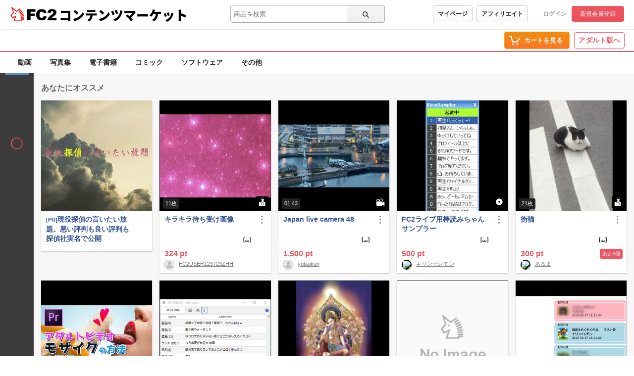

--- FILE ---
content_type: text/html;charset=UTF-8
request_url: https://contents.fc2.com/?aid=3757674&affuid=TVRFek9EVTNOelk9&hash=02b5d78c6a770e731b8ee17cf8839f0072804851
body_size: 26316
content:
<!DOCTYPE html><html lang="ja"><head><meta charset="utf-8"><title>FC2コンテンツマーケット | 様々なコンテンツを販売・購入できるオンラインマーケットプレイス</title><meta name="description" content="FC2コンテンツマーケットは、様々なコンテンツを販売・購入できるオンラインマーケットプレイスです。高品質なコンテンツを安全に取引できます。"><meta name="viewport" content="width=device-width, initial-scale=1.0"><meta name="format-detection" content="telephone=no"><meta name="google-site-verification" content="mKS09ZlD1dbuD2_ED_vSK3OLOeiLKqh4_b1zvF3-qxw"><meta name="referrer" content="always"><link rel="alternate" href="https://contents.fc2.com/?lang=en" hreflang="en"><link rel="alternate" href="https://contents.fc2.com/?lang=ja" hreflang="ja"><link rel="alternate" href="https://contents.fc2.com/?lang=cn" hreflang="cn"><link rel="alternate" href="https://contents.fc2.com/?lang=tw" hreflang="tw"><meta http-equiv="x-pjax-version" content="d41d8cd98f00b204e9800998ecf8427e"><meta name="viewport" content="width=device-width, maximum-scale=1.0"><link rel="shortcut icon" type="image/ico" href="https://static.fc2.com/share/image/favicon.ico"><link rel="stylesheet" type="text/css" href="https://static.fc2.com/share/fc2parts/css/share.css"><link rel="stylesheet" type="text/css" href="/contents_source/css/normalize.min.css?140131"><link rel="stylesheet" type="text/css" href="/contents_source/css/common.min.css?190318"><script type="text/javascript" src="https://static.fc2.com/contents/js/u/jq/jquery.4.0.0.js" integrity="sha384-fgGyf7Mo7DURSOMnOy7ed+dkq5Job205Gnzu6QIg0BOHKaqt4D76Dt8VlDCzcMHV" crossorigin="anonymous"></script><script type="text/javascript" src="https://static.fc2.com/contents/js/lib/underscore_js/underscore.js?140131"></script><script type="text/javascript" src="https://static.fc2.com/contents/js/lib/underscoe_string_js/underscore.string.min.js"></script><link rel="stylesheet" href="https://static.fc2.com/contents/css/layout/x793TLu6c82PK-m37_mXldjdhdg.css" integrity="sha384-EIPdRNHLIWVuw5thIsjNdavjmMXkJS3EupC40rSuZONEj+j0pwqFD3+mNuEJZ7Of" crossorigin="anonymous" /><script>_.mixin(s.exports());</script><script>var locale_texts = {"lang_mode": "ja","申し訳ございません。この機種は動画再生に対応していません。": "申し訳ございません。この機種は動画再生に対応していません。","閉じる": "閉じる","フォローする": "フォローする","フォロー中": "フォロー中","購読中": "購読中","購読する": "購読する","フォローデータが取得できませんでした": "フォローデータが取得できませんでした","アンフォローに失敗しました。": "アンフォローに失敗しました。","フォローに失敗しました。": "フォローに失敗しました。","メルマガ解除に失敗しました。": "メルマガ解除に失敗しました。","メルマガ登録に失敗しました。": "メルマガ登録に失敗しました。",}</script><script type="text/javascript" src="/contents_source/js/u/plg/3b_mnNpx4emnfuuwuyuw.js" async></script><script type="text/javascript">window.FC2ContentsObject=window.FC2ContentsObject||[];window.FC2ContentsObject.push(['ae', '1c10fd3ee8037e5fb2815ff9a9ef9dd7']);</script></head><body aria-label="tile" aria-busy="false"><script>
    
    dataLayer = [];
</script>

<link rel="stylesheet" href="https://static.fc2.com/contents/css/u/c/x793TLu6c82PK-oy4cmXlfzb9-TLy53Z3Z3YA.css" integrity="sha384-Ece7TUvbuJ1tpjBA9h5K//rmtDlpp73BaA1Nvvr/ep2b7AREy5HGUOZIxaxXVT1s" crossorigin="anonymous" /><link rel="stylesheet" href="https://static.fc2.com/contents/css/layout/x793TLu6c82PK-m37_mXldjdhdg.css" integrity="sha384-EIPdRNHLIWVuw5thIsjNdavjmMXkJS3EupC40rSuZONEj+j0pwqFD3+mNuEJZ7Of" crossorigin="anonymous" /><link rel="stylesheet" type="text/css" href="https://static.fc2.com/contents/css/u/c/item/x793TLu6c82PK-j37du-ddjdlds.css"><div class="z9KsZnYS Em4y3dZa" data-menu-name="main-header" data-nav-name="header"><header class="m-hder-1000"><section><div class="m-hder-1000_inBoxL"><h1><a href="https://fc2.com/ja/" class="fc2logo"><img src="https://static.fc2.com/contents/images/header/main_logo_new.png" alt="FC2"></a><a href="/" data-pjx="pjx-front-container"  class="svc_nam">コンテンツマーケット</a></h1></div><div class="m-hder-1000_inBoxM"><form action="//contents.fc2.com/search/"data-form="search"data-adult="//contents.fc2.com/search/"method="get" class="c-input-searchbox-104"><div class="c-input-searchbox-104_input"><input name="q" type="search" placeholder="商品を検索" value="" aria-expanded="false" data-suggest-id="mui_1769031668872867" autocomplete="off"></div><div class="c-input-searchbox-104_btn"><button class="c-btn-205"><?xml version="1.0" encoding="UTF-8" standalone="no"?><svg version="1.1" xmlns="http://www.w3.org/2000/svg" xmlns:xlink="http://www.w3.org/1999/xlink"><path d="M2.603,6.289 C2.603,4.276 4.206,2.638 6.177,2.638 C8.147,2.638 9.75,4.276 9.75,6.289 C9.75,8.302 8.147,9.94 6.177,9.94 C4.206,9.94 2.603,8.302 2.603,6.289 M13.766,12.602 L10.472,9.237 C11.028,8.393 11.353,7.379 11.353,6.289 C11.353,3.372 9.031,1 6.177,1 C3.322,1 1,3.372 1,6.289 C1,9.206 3.322,11.578 6.177,11.578 C7.386,11.578 8.498,11.149 9.379,10.436 L12.632,13.76 C12.789,13.92 12.994,14 13.199,14 C13.404,14 13.609,13.92 13.766,13.76 C14.079,13.44 14.079,12.922 13.766,12.602"></path></svg>
</button></div><div class="c-input-searchbox-104_suggest" id="mui_1769031668872867" data-suggest-api="/api/v4/rs/header/keyword_suggests" aria-hidden="true" aria-busy="true"></div></form></div><div class="m-hder-1000_inBoxR"><section class="m-hder-1000_inBoxArea"><span><a href="/consumer/" class="c-btn-201" data-counter="cref_click" data-counter-id="header-button-005_consumer">マイページ</a><a href="/affiliate/sales/report" class="c-btn-201" data-counter="cref_click" data-counter-id="header-button-005_aff">アフィリエイト</a></span><div class="c-account-110"><span><a href="/lk/services/id/login" data-counter="cref_click" data-counter-id="header-user-001_login">ログイン</a><a href="/lk/services/id/signup" class="c-btn-206" data-counter="cref_click" data-counter-id="header-user-001_signup">新規会員登録</a></span></div></section></div></section></header><nav class="m-globalMenu-1100"><ul class="m-globalMenu-1100_navA"></ul><div class="m-globalMenu-1000_RArea"><ul><li><a href="/cart.php" class="c-btn-203" data-counter="cref_click" data-counter-id="header-button-001_cart"><span data-label="cart-count">-</span><?xml version="1.0" encoding="UTF-8" standalone="no"?><svg version="1.1" xmlns="http://www.w3.org/2000/svg" xmlns:xlink="http://www.w3.org/1999/xlink"><ellipse cx="9.78007079" cy="21.5473592" rx="1.89244965" ry="1.85795568"></ellipse><ellipse cx="18.4704956" cy="21.5473592" rx="1.89244965" ry="1.85795568"></ellipse><polygon fill-rule="nonzero" points="8.34345748 17.6978694 19.087856 17.6978694 22.5261855 11.4196792 23.8784373 11.4196792 23.8784373 9.13670101 21.152475 9.13670101 17.7141455 15.4148911 10.0342184 15.4148911 6.57373905 4.57074456 2.5562525 4.57074456 2.5562525 6.85372278 4.88297812 6.85372278"></polygon></svg>
<b>カートを見る</b><div class="pointback-cart-alert" data-message="cart-alert" aria-hidden="true"></div></a></li></ul><span><a href="//adult.contents.fc2.com/" class="c-btn-207" data-counter="cref_click" data-counter-id="header-button-004_adult">アダルト版へ</a></span></div></nav><nav class="m-globalMenu-1000"><ul class="m-globalMenu-1000_navA" data-sub-index-links><li><a href="/sub_top.php?m=video" data-type="video" data-pjx="pjx-front-container" data-counter="cref_click" data-counter-id="header-006_video">動画</a></li><li><a href="/sub_top.php?m=image" data-type="image" data-pjx="pjx-front-container" data-counter="cref_click" data-counter-id="header-006_image">写真集</a></li><li><a href="/sub_top.php?m=ebook" data-type="ebook" data-pjx="pjx-front-container" data-counter="cref_click" data-counter-id="header-006_ebook">電子書籍</a></li><li><a href="/sub_top.php?m=dojin_comic" data-type="dojin_comic" data-pjx="pjx-front-container" data-counter="cref_click" data-counter-id="header-006_comic">コミック</a></li><li><a href="/sub_top.php?m=software" data-type="software" data-pjx="pjx-front-container" data-counter="cref_click" data-counter-id="header-006_software">ソフトウェア</a></li><li><a href="/sub_top.php?m=etc" data-type="etc" data-pjx="pjx-front-container" data-counter="cref_click" data-counter-id="header-006_other">その他</a></li></ul><section class="m-globalMenu-1100_bells"></section></nav></div><link rel="stylesheet" type="text/css" href="https://static.fc2.com/contents/css/u/index/x793TLu6c82PK-038LsbsLtw.css?210319"><script type="text/javascript" src="/contents_source/js/u/cpf/x793Tlv2W8NWHxbm5b93S7G7C7Q.js" async></script><div class="z9KsZnYS Topcontents" id="pjx-front-container" data-pjx-container><section class="Topcontents_Cntall"><div data-side-controls aria-busy="true" aria-expanded="false" aria-label=""><div class="Topcontents_MenuShortGeneral" data-warpper="short"><section class="l-cntCard-box_loading"><div class="c-loading"  aria-hidden="false"></div></section><button class="Topcontents_MenuShortClose" data-menu-button="close"><svg xmlns="http://www.w3.org/2000/svg" viewBox="0 0 26 26"><path d="M16.92,19.62l7.84-5.84a.8.8,0,0,0-.09-1.34L17,6.59c-.53-.34-.89,0-.89.67v3.85h-5.9a2,2,0,0,0,0,4h5.9V19c0,.63.31,1,.85.67"/><path d="M1.58,23.77V2.44A1.33,1.33,0,0,1,2.92,1.11H4.25A1.32,1.32,0,0,1,5.58,2.44V23.77a1.33,1.33,0,0,1-1.33,1.34H2.92a1.34,1.34,0,0,1-1.34-1.34"/></svg></button><div data-container="short"></div></div><div class="Topcontents_MenulongGeneral" data-warpper="long"><div data-error aria-hidden="true">読込に失敗しました。<button data-button="reload" class="c-btn-201">再読込する</button></div><button class="Topcontents_MenulongClose" data-menu-button="close"><svg xmlns="http://www.w3.org/2000/svg" viewBox="0 0 26 26"><path d="M16.92,19.62l7.84-5.84a.8.8,0,0,0-.09-1.34L17,6.59c-.53-.34-.89,0-.89.67v3.85h-5.9a2,2,0,0,0,0,4h5.9V19c0,.63.31,1,.85.67"/><path d="M1.58,23.77V2.44A1.33,1.33,0,0,1,2.92,1.11H4.25A1.32,1.32,0,0,1,5.58,2.44V23.77a1.33,1.33,0,0,1-1.33,1.34H2.92a1.34,1.34,0,0,1-1.34-1.34"/></svg></button><section class="l-cntCard-box_loading"><div class="c-loading"  aria-hidden="false"></div></section><div data-container="long"></div></div></div><script type="text/javascript" src="/contents_source/js/u/index/56cmW3Hv3dOW-Zzuxuwuw.js" async></script><div><div class="Topcontents_Cnt"><h2>あなたにオススメ</h2><section class="c-neoItem-1000 clum05" data-section="recommend" data-key="" aria-busy="false"><div data-container><div class="c-neoItem-1000_wrap" data-item ><div class="c-neoItem-1000_inner"><div class="c-cntCard-110-f_thumb"><span class="c-cntCard-110-f_thumbLabels"></span><a target="_blank" rel="noopener" href="https://media.fc2.com/clicks.php?id=5870"title="現役探偵の言いたい放題。悪い評判も良い評判も探偵社実名で公開"class="c-cntCard-110-f_thumb_link"aria-expanded="false"><img src="//contents-thumbnail2.fc2.com/w360/storage14000.contents.fc2.com/file/0/0/1562823361.8248.jpg" decoding="async"></a></div><div class="c-cntCard-110-f_indetail"><span class="c-cntCard-110-f_itemName"><a target="_blank" rel="noopener" title="現役探偵の言いたい放題。悪い評判も良い評判も探偵社実名で公開" href="https://media.fc2.com/clicks.php?id=5870"><span style="font-size: 11px;">[PR]</span>現役探偵の言いたい放題。悪い評判も良い評判も探偵社実名で公開</a></span><span class="c-cntCard-110-f_MoreInfo" aria-hidden="true" id="mui_17690316689455426-tiny-info" data-keep-layer="true"><button class="c-cntCard-110-f_MoreInfoCloseBtn" data-button-name="close"><i></i></button><span class="c-cntCard-110-f_MoreInfoFav"><button class="c-btn-favList" disabled><?xml version="1.0" encoding="UTF-8" standalone="no"?><svg viewBox="0 0 17 17" version="1.1" xmlns="http://www.w3.org/2000/svg" xmlns:xlink="http://www.w3.org/1999/xlink"><path d="M8.56790261,15.800626 C8.65300773,15.800626 12.8315353,11.6790585 14.3379631,9.80306014 C15.7515793,8.04332741 16.0437512,6.87463971 16.1288563,5.7093026 C16.2142965,4.5439655 15.4466751,2.21295623 12.66099,2.01426592 C9.87530496,1.81524055 8.99409835,3.74786402 8.56790261,4.74299087 C8.14137181,3.74786402 7.2601652,1.81524055 4.47448013,2.01426592 C1.68846,2.21295623 0.920838575,4.5439655 1.00627876,5.7093026 C1.09171894,6.87463971 1.38389087,8.04332741 2.79717204,9.80306014 C4.30359976,11.6790585 8.48212736,15.800626 8.56790261,15.800626" ></path></svg>
</button><b>0</b></span><span class="c-cntCard-110-f_MoreInfoCont"><p><a target="_blank" rel="noopener" title="現役探偵の言いたい放題。悪い評判も良い評判も探偵社実名で公開" href="https://media.fc2.com/clicks.php?id=5870"><span style="font-size: 11px;">[PR]</span>現役探偵の言いたい放題。悪い評判も良い評判も探偵社実名で公開</a></p><span class="detail-layout_left"><span class="c-cntCard-110-f_recom"><?xml version="1.0" encoding="UTF-8" standalone="no"?><svg width="14px" height="14px" viewBox="0 0 14 14" version="1.1" xmlns="http://www.w3.org/2000/svg" xmlns:xlink="http://www.w3.org/1999/xlink"><g fill="#CBCBCB"><polygon points="7.00631737 1 5.15795709 4.95943781 1 4.95943781 4.52003682 8.64319591 3.42796815 13 7.08143317 10.1710305 10.6481546 13 9.51351065 8.69959641 13 4.83483075 8.82886308 4.83483075"></polygon></g></svg>
0</span><span class="c-cntCard-110-f_comment"><?xml version="1.0" encoding="UTF-8" standalone="no"?><svg width="14px" height="14px" viewBox="0 0 14 14" version="1.1" xmlns="http://www.w3.org/2000/svg" xmlns:xlink="http://www.w3.org/1999/xlink"><g fill="#D8D8D8"><path d="M9.625,9.69230769 L10.9914698,9.69230769 C12.0980496,9.69230769 13,8.79643727 13,7.69132509 L13,4.0009826 C13,2.89746014 12.1007504,2 10.9914698,2 L3.0085302,2 C1.90195036,2 1,2.89587043 1,4.0009826 L1,7.69132509 C1,8.79484755 1.8992496,9.69230769 3.0085302,9.69230769 L7.875,9.69230769 L9.625,12 L9.625,9.69230769 Z" id="Combined-Shape"></path></g></svg>
0</span></span></span></span><div class="detail-layout"><div class="detail-layout_right"></div></div></div></div><script language="JavaScript" type="text/javascript" src="https://media.fc2.com/counter_empjs.php?id=5870"></script></div><div class="c-neoItem-1000_wrap" data-item ><div class="c-neoItem-1000_inner"><div class="c-cntCard-110-f_thumb"><span class="c-cntCard-110-f_thumbLabels"></span><span class="c-cntCard-110-f_thumb_type"><?xml version="1.0" encoding="UTF-8" standalone="no"?><svg width="11px" height="12px" viewBox="0 0 11 12" version="1.1" xmlns="http://www.w3.org/2000/svg" xmlns:xlink="http://www.w3.org/1999/xlink"><g fill="#FFFFFF"><path d="M7.70013404,8.47068939 C7.70013404,9.28290047 7.04178973,9.94124478 6.22957864,9.94124478 C5.41714424,9.94124478 4.75902325,9.28290047 4.75902325,8.47068939 C4.75902325,7.65825499 5.41714424,7.00013399 6.22957864,7.00013399 C7.04178973,7.00013399 7.70013404,7.65825499 7.70013404,8.47068939 L7.70013404,8.47068939 Z M6.22957864,10.2938654 C5.22241011,10.2938654 4.40550933,9.47763461 4.40550933,8.47068939 C4.40550933,7.46374417 5.22241011,6.64684339 6.22957864,6.64684339 C7.23652386,6.64684339 8.05275469,7.46374417 8.05275469,8.47068939 C8.05275469,9.47763461 7.23652386,10.2938654 6.22957864,10.2938654 L6.22957864,10.2938654 Z M4.11139825,7.47044373 C3.949492,7.47044373 3.81728717,7.33890886 3.81728717,7.17655597 C3.81728717,7.01397977 3.949492,6.88222158 4.11139825,6.88222158 C4.27419777,6.88222158 4.40550933,7.01397977 4.40550933,7.17655597 C4.40550933,7.33890886 4.27419777,7.47044373 4.11139825,7.47044373 L4.11139825,7.47044373 Z M6.1701758,4.99986601 L6.40577731,4.99986601 L6.40577731,4.88195359 L6.1701758,4.88195359 L6.1701758,4.99986601 Z M5.34724541,2.76466647 C5.15184131,2.76466647 4.99373148,2.60677996 4.99373148,2.41204583 L4.99373148,1.58822216 C4.99373148,1.39348802 5.15184131,1.23560151 5.34724541,1.23560151 L7.22960098,1.23560151 C7.42433512,1.23560151 7.58222162,1.39348802 7.58222162,1.58822216 L7.58222162,2.41204583 C7.58222162,2.60677996 7.42433512,2.76466647 7.22960098,2.76466647 L5.34724541,2.76466647 Z M8.52328775,6.05839791 L7.9763796,6.05839791 C7.8810224,6.05839791 7.79415132,6.00011166 7.75864361,5.91033743 L7.53398473,5.41501597 C7.41986874,5.16244222 7.16818826,4.99986601 6.8919427,4.99986601 L6.75839796,4.99986601 L6.75839796,4.88195359 C6.8236071,4.88195359 6.87631037,4.82992028 6.87631037,4.76493446 L6.87631037,4.52933295 L7.22960098,4.52933295 C7.55430675,4.52933295 7.81782313,4.26559325 7.81782313,3.94111079 L7.81782313,1.58822216 C7.81782313,1.2637397 7.55430675,1 7.22960098,1 L5.34724541,1 C5.02209299,1 4.75902325,1.2637397 4.75902325,1.58822216 L4.75902325,3.94111079 C4.75902325,4.26559325 5.02209299,4.52933295 5.34724541,4.52933295 L5.69986606,4.52933295 L5.69986606,4.76493446 C5.69986606,4.82992028 5.75279265,4.88195359 5.81755515,4.88195359 L5.81755515,4.99986601 L5.68490369,4.99986601 C5.40798817,4.99986601 5.15630769,5.16244222 5.0421917,5.41501597 L4.81753282,5.91033743 C4.78247174,6.00011166 4.69515403,6.05839791 4.59979683,6.05839791 L3.53769182,6.05839791 C3.49280471,6.05839791 3.45216066,6.03383282 3.43183863,5.99363541 L3.41196324,5.953438 C3.37221247,5.87371312 3.29047773,5.82368968 3.20159678,5.82368968 L3.02182501,5.82368968 C2.93272074,5.82368968 2.85120932,5.87371312 2.81145854,5.953438 L2.79158316,5.99363541 C2.77126113,6.03383282 2.73061708,6.05839791 2.68572997,6.05839791 L2.52382372,6.05839791 C2.06892298,6.05839791 1.70000005,6.42732084 1.70000005,6.88222158 L1.70000005,10.1761763 C1.70000005,10.6310771 2.06892298,11 2.52382372,11 L8.52328775,11 C8.97818848,11 9.34711142,10.6310771 9.34711142,10.1761763 L9.34711142,6.88222158 C9.34711142,6.42732084 8.97818848,6.05839791 8.52328775,6.05839791 L8.52328775,6.05839791 Z" id="Fill-34"></path></g></svg>
</span><span class="c-cntCard-110-f_thumb_num">11枚</span><a target="_blank" rel="noopener" href="/article/1527381/?dref=index_120234"title="キラキラ待ち受け画像"class="c-cntCard-110-f_thumb_link"aria-expanded="false"><img src="//contents-thumbnail2.fc2.com/w360/storage56000.contents.fc2.com/file/371/37073122/1602151640.53.jpg" decoding="async"></a></div><div class="c-cntCard-110-f_indetail"><button aria-expanded="false" aria-controls="mui_17690316682944232"><?xml version="1.0" encoding="UTF-8" standalone="no"?><svg viewBox="0 0 25 25" version="1.1" xmlns="http://www.w3.org/2000/svg" xmlns:xlink="http://www.w3.org/1999/xlink"><circle transform="translate(12.647726, 6.369368) rotate(-270.000000) translate(-12.647726, -6.369368) " cx="12.6477261" cy="6.36936794" r="1.64714572"></circle><circle transform="translate(12.647726, 12.840298) rotate(-270.000000) translate(-12.647726, -12.840298) " cx="12.6477261" cy="12.8402976" r="1.64714572"></circle><circle transform="translate(12.647726, 19.311227) rotate(-270.000000) translate(-12.647726, -19.311227) " cx="12.6477261" cy="19.3112272" r="1.64714572"></circle></svg>
</button><section class="c-tooltip-107" id="mui_17690316682944232" data-modal="article-submenu" aria-hidden="true" data-keep-layer="true" data-id="1527381"><ul class="c-tooltip-107_inner"><li><button data-button-name="addcart" data-id="1527381" aria-selected="false">カートに入れる</button><?xml version="1.0" encoding="UTF-8" standalone="no"?><svg viewBox="0 0 16 16" version="1.1" xmlns="http://www.w3.org/2000/svg" xlink="http://www.w3.org/1999/xlink"><polygon points="3.06066017 4.76009455 0.939339828 6.88141489 6.84332411 12.7853992 15.4945529 5.12288227 13.5054471 2.87711773 6.96799664 8.66743102"></polygon></svg>
</li><li><button data-button="single-payment" data-id="1527381">商品を購入する</button></li></ul></section><span class="c-cntCard-110-f_itemName"><a target="_blank" rel="noopener" title="キラキラ待ち受け画像" href="/article/1527381/?dref=index_120234">キラキラ待ち受け画像</a><button class="c-cntCard-110-f_More" aria-hidden="false" data-button="tiny-info" data-id="1527381" aria-controls="mui_17690316681139127-tiny-info">[…]</button></span><span class="c-cntCard-110-f_MoreInfo" aria-hidden="true" id="mui_17690316681139127-tiny-info" data-keep-layer="true"><button class="c-cntCard-110-f_MoreInfoCloseBtn" data-button-name="close"><i></i></button><span class="c-cntCard-110-f_MoreInfoFav"><button class="c-btn-favList" disabled><?xml version="1.0" encoding="UTF-8" standalone="no"?><svg viewBox="0 0 17 17" version="1.1" xmlns="http://www.w3.org/2000/svg" xmlns:xlink="http://www.w3.org/1999/xlink"><path d="M8.56790261,15.800626 C8.65300773,15.800626 12.8315353,11.6790585 14.3379631,9.80306014 C15.7515793,8.04332741 16.0437512,6.87463971 16.1288563,5.7093026 C16.2142965,4.5439655 15.4466751,2.21295623 12.66099,2.01426592 C9.87530496,1.81524055 8.99409835,3.74786402 8.56790261,4.74299087 C8.14137181,3.74786402 7.2601652,1.81524055 4.47448013,2.01426592 C1.68846,2.21295623 0.920838575,4.5439655 1.00627876,5.7093026 C1.09171894,6.87463971 1.38389087,8.04332741 2.79717204,9.80306014 C4.30359976,11.6790585 8.48212736,15.800626 8.56790261,15.800626" ></path></svg>
</button><b>12</b></span><span class="c-cntCard-110-f_MoreInfoCont"><p><a target="_blank" rel="noopener" title="キラキラ待ち受け画像" href="/article/1527381/?dref=index_120234">キラキラ待ち受け画像</a></p><span class="detail-layout_left"><span class="c-cntCard-110-f_recom"><?xml version="1.0" encoding="UTF-8" standalone="no"?><svg width="14px" height="14px" viewBox="0 0 14 14" version="1.1" xmlns="http://www.w3.org/2000/svg" xmlns:xlink="http://www.w3.org/1999/xlink"><g fill="#CBCBCB"><polygon points="7.00631737 1 5.15795709 4.95943781 1 4.95943781 4.52003682 8.64319591 3.42796815 13 7.08143317 10.1710305 10.6481546 13 9.51351065 8.69959641 13 4.83483075 8.82886308 4.83483075"></polygon></g></svg>
5</span><span class="c-cntCard-110-f_comment"><?xml version="1.0" encoding="UTF-8" standalone="no"?><svg width="14px" height="14px" viewBox="0 0 14 14" version="1.1" xmlns="http://www.w3.org/2000/svg" xmlns:xlink="http://www.w3.org/1999/xlink"><g fill="#D8D8D8"><path d="M9.625,9.69230769 L10.9914698,9.69230769 C12.0980496,9.69230769 13,8.79643727 13,7.69132509 L13,4.0009826 C13,2.89746014 12.1007504,2 10.9914698,2 L3.0085302,2 C1.90195036,2 1,2.89587043 1,4.0009826 L1,7.69132509 C1,8.79484755 1.8992496,9.69230769 3.0085302,9.69230769 L7.875,9.69230769 L9.625,12 L9.625,9.69230769 Z" id="Combined-Shape"></path></g></svg>
10</span></span></span></span><div class="detail-layout"><div class="detail-layout_right"><span class="c-cntCard-110-f_price">324 pt</span></div></div><div class="c-cntCard-110-f_owner"><span class="c-cntCard-110-f_ownerThumb"><a href="https://contents.fc2.com/search/?author_id=dCrCdFJJ" target="_blank" rel="noopener" ><img src="//static.fc2.com/contents/images/no_image_profile.png" decoding="async"></a></span><span class="c-cntCard-110-f_ownerName"><a target="_blank" rel="noopener" href="https://contents.fc2.com/search/?author_id=dCrCdFJJ">FC2USER123723ZHH</a></span></div></div></div></div><div class="c-neoItem-1000_wrap" data-item ><div class="c-neoItem-1000_inner"><div class="c-cntCard-110-f_thumb"><span class="c-cntCard-110-f_thumbLabels"></span><span class="c-cntCard-110-f_thumb_type"><?xml version="1.0" encoding="UTF-8" standalone="no"?><svg width="12px" height="12px" viewBox="0 0 12 12" version="1.1" xmlns="http://www.w3.org/2000/svg" xmlns:xlink="http://www.w3.org/1999/xlink"><g fill="#FFFFFF"><path d="M5.37114286,4.188 C5.37114286,3.32285714 6.07285714,2.62114286 6.93657143,2.62114286 C7.80171429,2.62114286 8.502,3.32285714 8.502,4.188 C8.502,5.05171429 7.80171429,5.75314286 6.93657143,5.75314286 C6.07142857,5.75314286 5.37114286,5.05171429 5.37114286,4.188 Z M1.62571429,4.49885714 C1.62571429,3.80942857 2.18371429,3.24942857 2.87514286,3.24942857 C3.56457143,3.24942857 4.12457143,3.80942857 4.12457143,4.49885714 C4.12457143,5.19028571 3.56457143,5.75028571 2.87514286,5.75028571 C2.18371429,5.75028571 1.62571429,5.19028571 1.62571429,4.49885714 Z M8.49885714,7 C8.49885714,6.62 8.32657143,6.28428571 8.05942857,6.05542857 C8.69571429,5.67228571 9.12457143,4.98285714 9.12457143,4.188 C9.12457143,2.97942857 8.14485714,2 6.93657143,2 C5.728,2 4.75028571,2.97942857 4.75028571,4.188 C4.75028571,4.79971429 5.00342857,5.352 5.40942857,5.75028571 L4.26342857,5.75028571 C4.56257143,5.41771429 4.75028571,4.98285714 4.75028571,4.49885714 C4.75028571,3.46457143 3.91114286,2.62571429 2.87514286,2.62571429 C1.83885714,2.62571429 1,3.46457143 1,4.49885714 C1,5.06542857 1.25457143,5.56571429 1.65,5.90885714 C1.264,6.12257143 1,6.52857143 1,7 L1,9.49885714 C1,10.1902857 1.56,10.7482857 2.24942857,10.7482857 L7.24942857,10.7482857 C7.93914286,10.7482857 8.49885714,10.1902857 8.49885714,9.49885714 L10.3742857,10.7482857 C10.7191429,10.7482857 11,10.4694286 11,10.1245714 L11,6.37428571 C11,6.02914286 10.7191429,5.75028571 10.3742857,5.75028571 L8.49885714,7 Z"></path></g></svg>
</span><span class="c-cntCard-110-f_thumb_num">01:43</span><a target="_blank" rel="noopener" href="/article/4419458/?dref=index_120234"title="Japan live camera 48"class="c-cntCard-110-f_thumb_link"id="mui_17690316683919233"aria-expanded="false"><img src="//contents-thumbnail2.fc2.com/w360/storage85000.contents.fc2.com/file/79/7849856/1714981173.94.png" decoding="async"></a></div><div class="c-cntCard-110-f_indetail"><button aria-expanded="false" aria-controls="mui_17690316688256438"><?xml version="1.0" encoding="UTF-8" standalone="no"?><svg viewBox="0 0 25 25" version="1.1" xmlns="http://www.w3.org/2000/svg" xmlns:xlink="http://www.w3.org/1999/xlink"><circle transform="translate(12.647726, 6.369368) rotate(-270.000000) translate(-12.647726, -6.369368) " cx="12.6477261" cy="6.36936794" r="1.64714572"></circle><circle transform="translate(12.647726, 12.840298) rotate(-270.000000) translate(-12.647726, -12.840298) " cx="12.6477261" cy="12.8402976" r="1.64714572"></circle><circle transform="translate(12.647726, 19.311227) rotate(-270.000000) translate(-12.647726, -19.311227) " cx="12.6477261" cy="19.3112272" r="1.64714572"></circle></svg>
</button><section class="c-tooltip-107" id="mui_17690316688256438" data-modal="article-submenu" aria-hidden="true" data-keep-layer="true" data-id="4419458"><ul class="c-tooltip-107_inner"><li><button data-button-name="addcart" data-id="4419458" aria-selected="false">カートに入れる</button><?xml version="1.0" encoding="UTF-8" standalone="no"?><svg viewBox="0 0 16 16" version="1.1" xmlns="http://www.w3.org/2000/svg" xlink="http://www.w3.org/1999/xlink"><polygon points="3.06066017 4.76009455 0.939339828 6.88141489 6.84332411 12.7853992 15.4945529 5.12288227 13.5054471 2.87711773 6.96799664 8.66743102"></polygon></svg>
</li><li><button data-button="single-payment" data-id="4419458">商品を購入する</button></li></ul></section><span class="c-cntCard-110-f_itemName"><a target="_blank" rel="noopener" title="Japan live camera 48" href="/article/4419458/?dref=index_120234">Japan live camera 48</a><button class="c-cntCard-110-f_More" aria-hidden="false" data-button="tiny-info" data-id="4419458" aria-controls="mui_17690316683919233-tiny-info">[…]</button></span><span class="c-cntCard-110-f_MoreInfo" aria-hidden="true" id="mui_17690316683919233-tiny-info" data-keep-layer="true"><button class="c-cntCard-110-f_MoreInfoCloseBtn" data-button-name="close"><i></i></button><span class="c-cntCard-110-f_MoreInfoFav"><button class="c-btn-favList" disabled><?xml version="1.0" encoding="UTF-8" standalone="no"?><svg viewBox="0 0 17 17" version="1.1" xmlns="http://www.w3.org/2000/svg" xmlns:xlink="http://www.w3.org/1999/xlink"><path d="M8.56790261,15.800626 C8.65300773,15.800626 12.8315353,11.6790585 14.3379631,9.80306014 C15.7515793,8.04332741 16.0437512,6.87463971 16.1288563,5.7093026 C16.2142965,4.5439655 15.4466751,2.21295623 12.66099,2.01426592 C9.87530496,1.81524055 8.99409835,3.74786402 8.56790261,4.74299087 C8.14137181,3.74786402 7.2601652,1.81524055 4.47448013,2.01426592 C1.68846,2.21295623 0.920838575,4.5439655 1.00627876,5.7093026 C1.09171894,6.87463971 1.38389087,8.04332741 2.79717204,9.80306014 C4.30359976,11.6790585 8.48212736,15.800626 8.56790261,15.800626" ></path></svg>
</button><b>9</b></span><span class="c-cntCard-110-f_MoreInfoCont"><p><a target="_blank" rel="noopener" title="Japan live camera 48" href="/article/4419458/?dref=index_120234">Japan live camera 48</a></p><span class="detail-layout_left"><span class="c-cntCard-110-f_recom"><?xml version="1.0" encoding="UTF-8" standalone="no"?><svg width="14px" height="14px" viewBox="0 0 14 14" version="1.1" xmlns="http://www.w3.org/2000/svg" xmlns:xlink="http://www.w3.org/1999/xlink"><g fill="#CBCBCB"><polygon points="7.00631737 1 5.15795709 4.95943781 1 4.95943781 4.52003682 8.64319591 3.42796815 13 7.08143317 10.1710305 10.6481546 13 9.51351065 8.69959641 13 4.83483075 8.82886308 4.83483075"></polygon></g></svg>
0</span><span class="c-cntCard-110-f_comment"><?xml version="1.0" encoding="UTF-8" standalone="no"?><svg width="14px" height="14px" viewBox="0 0 14 14" version="1.1" xmlns="http://www.w3.org/2000/svg" xmlns:xlink="http://www.w3.org/1999/xlink"><g fill="#D8D8D8"><path d="M9.625,9.69230769 L10.9914698,9.69230769 C12.0980496,9.69230769 13,8.79643727 13,7.69132509 L13,4.0009826 C13,2.89746014 12.1007504,2 10.9914698,2 L3.0085302,2 C1.90195036,2 1,2.89587043 1,4.0009826 L1,7.69132509 C1,8.79484755 1.8992496,9.69230769 3.0085302,9.69230769 L7.875,9.69230769 L9.625,12 L9.625,9.69230769 Z" id="Combined-Shape"></path></g></svg>
0</span></span></span></span><div class="detail-layout"><div class="detail-layout_right"><span class="c-cntCard-110-f_price">1,500 pt</span></div></div><div class="c-cntCard-110-f_owner"><span class="c-cntCard-110-f_ownerThumb"><a href="https://contents.fc2.com/users/yobaikun/" target="_blank" rel="noopener" ><img src="//static.fc2.com/contents/images/no_image_profile.png" decoding="async"></a></span><span class="c-cntCard-110-f_ownerName"><a target="_blank" rel="noopener" href="https://contents.fc2.com/users/yobaikun/">yobaikun</a></span></div></div></div></div><div class="c-neoItem-1000_wrap" data-item ><div class="c-neoItem-1000_inner"><div class="c-cntCard-110-f_thumb"><span class="c-cntCard-110-f_thumbLabels"></span><span class="c-cntCard-110-f_thumb_type"><?xml version="1.0" encoding="UTF-8" standalone="no"?><svg width="11px" height="12px" viewBox="0 0 11 12" version="1.1" xmlns="http://www.w3.org/2000/svg" xmlns:xlink="http://www.w3.org/1999/xlink"><g fill="#FFFFFF"><path d="M5.45000005,7.0629478 C4.86299902,7.0629478 4.38705225,6.58700102 4.38705225,6 C4.38705225,5.41299898 4.86299902,4.9370522 5.45000005,4.9370522 C6.03700107,4.9370522 6.51294785,5.41299898 6.51294785,6 C6.51294785,6.58700102 6.03700107,7.0629478 5.45000005,7.0629478 M5.45000005,2 C3.24094171,2 1.45000005,3.79094166 1.45000005,6 C1.45000005,8.20905834 3.24094171,10 5.45000005,10 C7.65905839,10 9.45000005,8.20905834 9.45000005,6 C9.45000005,3.79094166 7.65905839,2 5.45000005,2" id="Fill-28"></path></g></svg>
</span><a target="_blank" rel="noopener" href="/article/69091/?dref=index_120234"title="FC2ライブ用棒読みちゃんサンプラー"class="c-cntCard-110-f_thumb_link"aria-expanded="false"><img src="//contents-thumbnail2.fc2.com/w360/lstorage1000.contents.fc2.com/file/85/8490897/1329388113.74.jpg" decoding="async"></a></div><div class="c-cntCard-110-f_indetail"><button aria-expanded="false" aria-controls="mui_17690316688738744"><?xml version="1.0" encoding="UTF-8" standalone="no"?><svg viewBox="0 0 25 25" version="1.1" xmlns="http://www.w3.org/2000/svg" xmlns:xlink="http://www.w3.org/1999/xlink"><circle transform="translate(12.647726, 6.369368) rotate(-270.000000) translate(-12.647726, -6.369368) " cx="12.6477261" cy="6.36936794" r="1.64714572"></circle><circle transform="translate(12.647726, 12.840298) rotate(-270.000000) translate(-12.647726, -12.840298) " cx="12.6477261" cy="12.8402976" r="1.64714572"></circle><circle transform="translate(12.647726, 19.311227) rotate(-270.000000) translate(-12.647726, -19.311227) " cx="12.6477261" cy="19.3112272" r="1.64714572"></circle></svg>
</button><section class="c-tooltip-107" id="mui_17690316688738744" data-modal="article-submenu" aria-hidden="true" data-keep-layer="true" data-id="69091"><ul class="c-tooltip-107_inner"><li><button data-button-name="addcart" data-id="69091" aria-selected="false">カートに入れる</button><?xml version="1.0" encoding="UTF-8" standalone="no"?><svg viewBox="0 0 16 16" version="1.1" xmlns="http://www.w3.org/2000/svg" xlink="http://www.w3.org/1999/xlink"><polygon points="3.06066017 4.76009455 0.939339828 6.88141489 6.84332411 12.7853992 15.4945529 5.12288227 13.5054471 2.87711773 6.96799664 8.66743102"></polygon></svg>
</li><li><button data-button="single-payment" data-id="69091">商品を購入する</button></li></ul></section><span class="c-cntCard-110-f_itemName"><a target="_blank" rel="noopener" title="FC2ライブ用棒読みちゃんサンプラー" href="/article/69091/?dref=index_120234">FC2ライブ用棒読みちゃんサンプラー</a><button class="c-cntCard-110-f_More" aria-hidden="false" data-button="tiny-info" data-id="69091" aria-controls="mui_17690316688343939-tiny-info">[…]</button></span><span class="c-cntCard-110-f_MoreInfo" aria-hidden="true" id="mui_17690316688343939-tiny-info" data-keep-layer="true"><button class="c-cntCard-110-f_MoreInfoCloseBtn" data-button-name="close"><i></i></button><span class="c-cntCard-110-f_MoreInfoFav"><button class="c-btn-favList" disabled><?xml version="1.0" encoding="UTF-8" standalone="no"?><svg viewBox="0 0 17 17" version="1.1" xmlns="http://www.w3.org/2000/svg" xmlns:xlink="http://www.w3.org/1999/xlink"><path d="M8.56790261,15.800626 C8.65300773,15.800626 12.8315353,11.6790585 14.3379631,9.80306014 C15.7515793,8.04332741 16.0437512,6.87463971 16.1288563,5.7093026 C16.2142965,4.5439655 15.4466751,2.21295623 12.66099,2.01426592 C9.87530496,1.81524055 8.99409835,3.74786402 8.56790261,4.74299087 C8.14137181,3.74786402 7.2601652,1.81524055 4.47448013,2.01426592 C1.68846,2.21295623 0.920838575,4.5439655 1.00627876,5.7093026 C1.09171894,6.87463971 1.38389087,8.04332741 2.79717204,9.80306014 C4.30359976,11.6790585 8.48212736,15.800626 8.56790261,15.800626" ></path></svg>
</button><b>6</b></span><span class="c-cntCard-110-f_MoreInfoCont"><p><a target="_blank" rel="noopener" title="FC2ライブ用棒読みちゃんサンプラー" href="/article/69091/?dref=index_120234">FC2ライブ用棒読みちゃんサンプラー</a></p><span class="detail-layout_left"><span class="c-cntCard-110-f_recom"><?xml version="1.0" encoding="UTF-8" standalone="no"?><svg width="14px" height="14px" viewBox="0 0 14 14" version="1.1" xmlns="http://www.w3.org/2000/svg" xmlns:xlink="http://www.w3.org/1999/xlink"><g fill="#CBCBCB"><polygon points="7.00631737 1 5.15795709 4.95943781 1 4.95943781 4.52003682 8.64319591 3.42796815 13 7.08143317 10.1710305 10.6481546 13 9.51351065 8.69959641 13 4.83483075 8.82886308 4.83483075"></polygon></g></svg>
0</span><span class="c-cntCard-110-f_comment"><?xml version="1.0" encoding="UTF-8" standalone="no"?><svg width="14px" height="14px" viewBox="0 0 14 14" version="1.1" xmlns="http://www.w3.org/2000/svg" xmlns:xlink="http://www.w3.org/1999/xlink"><g fill="#D8D8D8"><path d="M9.625,9.69230769 L10.9914698,9.69230769 C12.0980496,9.69230769 13,8.79643727 13,7.69132509 L13,4.0009826 C13,2.89746014 12.1007504,2 10.9914698,2 L3.0085302,2 C1.90195036,2 1,2.89587043 1,4.0009826 L1,7.69132509 C1,8.79484755 1.8992496,9.69230769 3.0085302,9.69230769 L7.875,9.69230769 L9.625,12 L9.625,9.69230769 Z" id="Combined-Shape"></path></g></svg>
0</span></span></span></span><div class="detail-layout"><div class="detail-layout_right"><span class="c-cntCard-110-f_price">500 pt</span></div></div><div class="c-cntCard-110-f_owner"><span class="c-cntCard-110-f_ownerThumb"><a href="https://contents.fc2.com/users/kirin3fc2/" target="_blank" rel="noopener" ><img src="https://storage13000.contents.fc2.com/file/85/8490897/1556526651.82.jpg" decoding="async"></a></span><span class="c-cntCard-110-f_ownerName"><a target="_blank" rel="noopener" href="https://contents.fc2.com/users/kirin3fc2/">キリン☆レモン</a></span></div></div></div></div><div class="c-neoItem-1000_wrap" data-item ><div class="c-neoItem-1000_inner"><div class="c-cntCard-110-f_thumb"><span class="c-cntCard-110-f_thumbLabels"></span><span class="c-cntCard-110-f_thumb_type"><?xml version="1.0" encoding="UTF-8" standalone="no"?><svg width="11px" height="12px" viewBox="0 0 11 12" version="1.1" xmlns="http://www.w3.org/2000/svg" xmlns:xlink="http://www.w3.org/1999/xlink"><g fill="#FFFFFF"><path d="M7.70013404,8.47068939 C7.70013404,9.28290047 7.04178973,9.94124478 6.22957864,9.94124478 C5.41714424,9.94124478 4.75902325,9.28290047 4.75902325,8.47068939 C4.75902325,7.65825499 5.41714424,7.00013399 6.22957864,7.00013399 C7.04178973,7.00013399 7.70013404,7.65825499 7.70013404,8.47068939 L7.70013404,8.47068939 Z M6.22957864,10.2938654 C5.22241011,10.2938654 4.40550933,9.47763461 4.40550933,8.47068939 C4.40550933,7.46374417 5.22241011,6.64684339 6.22957864,6.64684339 C7.23652386,6.64684339 8.05275469,7.46374417 8.05275469,8.47068939 C8.05275469,9.47763461 7.23652386,10.2938654 6.22957864,10.2938654 L6.22957864,10.2938654 Z M4.11139825,7.47044373 C3.949492,7.47044373 3.81728717,7.33890886 3.81728717,7.17655597 C3.81728717,7.01397977 3.949492,6.88222158 4.11139825,6.88222158 C4.27419777,6.88222158 4.40550933,7.01397977 4.40550933,7.17655597 C4.40550933,7.33890886 4.27419777,7.47044373 4.11139825,7.47044373 L4.11139825,7.47044373 Z M6.1701758,4.99986601 L6.40577731,4.99986601 L6.40577731,4.88195359 L6.1701758,4.88195359 L6.1701758,4.99986601 Z M5.34724541,2.76466647 C5.15184131,2.76466647 4.99373148,2.60677996 4.99373148,2.41204583 L4.99373148,1.58822216 C4.99373148,1.39348802 5.15184131,1.23560151 5.34724541,1.23560151 L7.22960098,1.23560151 C7.42433512,1.23560151 7.58222162,1.39348802 7.58222162,1.58822216 L7.58222162,2.41204583 C7.58222162,2.60677996 7.42433512,2.76466647 7.22960098,2.76466647 L5.34724541,2.76466647 Z M8.52328775,6.05839791 L7.9763796,6.05839791 C7.8810224,6.05839791 7.79415132,6.00011166 7.75864361,5.91033743 L7.53398473,5.41501597 C7.41986874,5.16244222 7.16818826,4.99986601 6.8919427,4.99986601 L6.75839796,4.99986601 L6.75839796,4.88195359 C6.8236071,4.88195359 6.87631037,4.82992028 6.87631037,4.76493446 L6.87631037,4.52933295 L7.22960098,4.52933295 C7.55430675,4.52933295 7.81782313,4.26559325 7.81782313,3.94111079 L7.81782313,1.58822216 C7.81782313,1.2637397 7.55430675,1 7.22960098,1 L5.34724541,1 C5.02209299,1 4.75902325,1.2637397 4.75902325,1.58822216 L4.75902325,3.94111079 C4.75902325,4.26559325 5.02209299,4.52933295 5.34724541,4.52933295 L5.69986606,4.52933295 L5.69986606,4.76493446 C5.69986606,4.82992028 5.75279265,4.88195359 5.81755515,4.88195359 L5.81755515,4.99986601 L5.68490369,4.99986601 C5.40798817,4.99986601 5.15630769,5.16244222 5.0421917,5.41501597 L4.81753282,5.91033743 C4.78247174,6.00011166 4.69515403,6.05839791 4.59979683,6.05839791 L3.53769182,6.05839791 C3.49280471,6.05839791 3.45216066,6.03383282 3.43183863,5.99363541 L3.41196324,5.953438 C3.37221247,5.87371312 3.29047773,5.82368968 3.20159678,5.82368968 L3.02182501,5.82368968 C2.93272074,5.82368968 2.85120932,5.87371312 2.81145854,5.953438 L2.79158316,5.99363541 C2.77126113,6.03383282 2.73061708,6.05839791 2.68572997,6.05839791 L2.52382372,6.05839791 C2.06892298,6.05839791 1.70000005,6.42732084 1.70000005,6.88222158 L1.70000005,10.1761763 C1.70000005,10.6310771 2.06892298,11 2.52382372,11 L8.52328775,11 C8.97818848,11 9.34711142,10.6310771 9.34711142,10.1761763 L9.34711142,6.88222158 C9.34711142,6.42732084 8.97818848,6.05839791 8.52328775,6.05839791 L8.52328775,6.05839791 Z" id="Fill-34"></path></g></svg>
</span><span class="c-cntCard-110-f_thumb_num">21枚</span><a target="_blank" rel="noopener" href="/article/4721480/?dref=index_120234"title="街猫"class="c-cntCard-110-f_thumb_link"aria-expanded="false"><img src="//contents-thumbnail2.fc2.com/w360/storage200000.contents.fc2.com/file/194/19307067/1752038746.74.jpeg" decoding="async"></a></div><div class="c-cntCard-110-f_indetail"><button aria-expanded="false" aria-controls="mui_17690316682120350"><?xml version="1.0" encoding="UTF-8" standalone="no"?><svg viewBox="0 0 25 25" version="1.1" xmlns="http://www.w3.org/2000/svg" xmlns:xlink="http://www.w3.org/1999/xlink"><circle transform="translate(12.647726, 6.369368) rotate(-270.000000) translate(-12.647726, -6.369368) " cx="12.6477261" cy="6.36936794" r="1.64714572"></circle><circle transform="translate(12.647726, 12.840298) rotate(-270.000000) translate(-12.647726, -12.840298) " cx="12.6477261" cy="12.8402976" r="1.64714572"></circle><circle transform="translate(12.647726, 19.311227) rotate(-270.000000) translate(-12.647726, -19.311227) " cx="12.6477261" cy="19.3112272" r="1.64714572"></circle></svg>
</button><section class="c-tooltip-107" id="mui_17690316682120350" data-modal="article-submenu" aria-hidden="true" data-keep-layer="true" data-id="4721480"><ul class="c-tooltip-107_inner"><li><button data-button-name="addcart" data-id="4721480" aria-selected="false">カートに入れる</button><?xml version="1.0" encoding="UTF-8" standalone="no"?><svg viewBox="0 0 16 16" version="1.1" xmlns="http://www.w3.org/2000/svg" xlink="http://www.w3.org/1999/xlink"><polygon points="3.06066017 4.76009455 0.939339828 6.88141489 6.84332411 12.7853992 15.4945529 5.12288227 13.5054471 2.87711773 6.96799664 8.66743102"></polygon></svg>
</li><li><button data-button="single-payment" data-id="4721480">商品を購入する</button></li></ul></section><span class="c-cntCard-110-f_itemName"><a target="_blank" rel="noopener" title="街猫" href="/article/4721480/?dref=index_120234">街猫</a><button class="c-cntCard-110-f_More" aria-hidden="false" data-button="tiny-info" data-id="4721480" aria-controls="mui_17690316685120645-tiny-info">[…]</button></span><span class="c-cntCard-110-f_MoreInfo" aria-hidden="true" id="mui_17690316685120645-tiny-info" data-keep-layer="true"><button class="c-cntCard-110-f_MoreInfoCloseBtn" data-button-name="close"><i></i></button><span class="c-cntCard-110-f_MoreInfoFav"><button class="c-btn-favList" disabled><?xml version="1.0" encoding="UTF-8" standalone="no"?><svg viewBox="0 0 17 17" version="1.1" xmlns="http://www.w3.org/2000/svg" xmlns:xlink="http://www.w3.org/1999/xlink"><path d="M8.56790261,15.800626 C8.65300773,15.800626 12.8315353,11.6790585 14.3379631,9.80306014 C15.7515793,8.04332741 16.0437512,6.87463971 16.1288563,5.7093026 C16.2142965,4.5439655 15.4466751,2.21295623 12.66099,2.01426592 C9.87530496,1.81524055 8.99409835,3.74786402 8.56790261,4.74299087 C8.14137181,3.74786402 7.2601652,1.81524055 4.47448013,2.01426592 C1.68846,2.21295623 0.920838575,4.5439655 1.00627876,5.7093026 C1.09171894,6.87463971 1.38389087,8.04332741 2.79717204,9.80306014 C4.30359976,11.6790585 8.48212736,15.800626 8.56790261,15.800626" ></path></svg>
</button><b>12</b></span><span class="c-cntCard-110-f_MoreInfoCont"><p><a target="_blank" rel="noopener" title="街猫" href="/article/4721480/?dref=index_120234">街猫</a></p><span class="detail-layout_left"><span class="c-cntCard-110-f_recom"><?xml version="1.0" encoding="UTF-8" standalone="no"?><svg width="14px" height="14px" viewBox="0 0 14 14" version="1.1" xmlns="http://www.w3.org/2000/svg" xmlns:xlink="http://www.w3.org/1999/xlink"><g fill="#CBCBCB"><polygon points="7.00631737 1 5.15795709 4.95943781 1 4.95943781 4.52003682 8.64319591 3.42796815 13 7.08143317 10.1710305 10.6481546 13 9.51351065 8.69959641 13 4.83483075 8.82886308 4.83483075"></polygon></g></svg>
5</span><span class="c-cntCard-110-f_comment"><?xml version="1.0" encoding="UTF-8" standalone="no"?><svg width="14px" height="14px" viewBox="0 0 14 14" version="1.1" xmlns="http://www.w3.org/2000/svg" xmlns:xlink="http://www.w3.org/1999/xlink"><g fill="#D8D8D8"><path d="M9.625,9.69230769 L10.9914698,9.69230769 C12.0980496,9.69230769 13,8.79643727 13,7.69132509 L13,4.0009826 C13,2.89746014 12.1007504,2 10.9914698,2 L3.0085302,2 C1.90195036,2 1,2.89587043 1,4.0009826 L1,7.69132509 C1,8.79484755 1.8992496,9.69230769 3.0085302,9.69230769 L7.875,9.69230769 L9.625,12 L9.625,9.69230769 Z" id="Combined-Shape"></path></g></svg>
13</span></span></span></span><div class="detail-layout"><div class="detail-layout_right"><span class="c-cntCard-110-f_price">300 pt</span><span class="c-cntCard-110-f_limited">あと3個</span></div></div><div class="c-cntCard-110-f_owner"><span class="c-cntCard-110-f_ownerThumb"><a href="https://contents.fc2.com/users/aruma/" target="_blank" rel="noopener" ><img src="https://storage17000.contents.fc2.com/file/194/19307067/1573318670.5.png" decoding="async"></a></span><span class="c-cntCard-110-f_ownerName"><a target="_blank" rel="noopener" href="https://contents.fc2.com/users/aruma/">あるま</a></span></div></div></div></div><div class="c-neoItem-1000_wrap" data-item ><div class="c-neoItem-1000_inner"><div class="c-cntCard-110-f_thumb"><span class="c-cntCard-110-f_thumbLabels"></span><span class="c-cntCard-110-f_thumb_type"><?xml version="1.0" encoding="UTF-8" standalone="no"?><svg width="12px" height="12px" viewBox="0 0 12 12" version="1.1" xmlns="http://www.w3.org/2000/svg" xmlns:xlink="http://www.w3.org/1999/xlink"><g fill="#FFFFFF"><path d="M5.37114286,4.188 C5.37114286,3.32285714 6.07285714,2.62114286 6.93657143,2.62114286 C7.80171429,2.62114286 8.502,3.32285714 8.502,4.188 C8.502,5.05171429 7.80171429,5.75314286 6.93657143,5.75314286 C6.07142857,5.75314286 5.37114286,5.05171429 5.37114286,4.188 Z M1.62571429,4.49885714 C1.62571429,3.80942857 2.18371429,3.24942857 2.87514286,3.24942857 C3.56457143,3.24942857 4.12457143,3.80942857 4.12457143,4.49885714 C4.12457143,5.19028571 3.56457143,5.75028571 2.87514286,5.75028571 C2.18371429,5.75028571 1.62571429,5.19028571 1.62571429,4.49885714 Z M8.49885714,7 C8.49885714,6.62 8.32657143,6.28428571 8.05942857,6.05542857 C8.69571429,5.67228571 9.12457143,4.98285714 9.12457143,4.188 C9.12457143,2.97942857 8.14485714,2 6.93657143,2 C5.728,2 4.75028571,2.97942857 4.75028571,4.188 C4.75028571,4.79971429 5.00342857,5.352 5.40942857,5.75028571 L4.26342857,5.75028571 C4.56257143,5.41771429 4.75028571,4.98285714 4.75028571,4.49885714 C4.75028571,3.46457143 3.91114286,2.62571429 2.87514286,2.62571429 C1.83885714,2.62571429 1,3.46457143 1,4.49885714 C1,5.06542857 1.25457143,5.56571429 1.65,5.90885714 C1.264,6.12257143 1,6.52857143 1,7 L1,9.49885714 C1,10.1902857 1.56,10.7482857 2.24942857,10.7482857 L7.24942857,10.7482857 C7.93914286,10.7482857 8.49885714,10.1902857 8.49885714,9.49885714 L10.3742857,10.7482857 C10.7191429,10.7482857 11,10.4694286 11,10.1245714 L11,6.37428571 C11,6.02914286 10.7191429,5.75028571 10.3742857,5.75028571 L8.49885714,7 Z"></path></g></svg>
</span><span class="c-cntCard-110-f_thumb_num">47:45</span><a target="_blank" rel="noopener" href="/article/1500130/?dref=index_120234"title="【中級者向け】アダルトビデオのモザイクのかけ方！より実践的な内容をレクチャー"class="c-cntCard-110-f_thumb_link"id="mui_17690316684848051"aria-expanded="false"><img src="//contents-thumbnail2.fc2.com/w360/storage52000.contents.fc2.com/file/357/35674223/1599894367.61.jpg" decoding="async"></a></div><div class="c-cntCard-110-f_indetail"><button aria-expanded="false" aria-controls="mui_17690316689811956"><?xml version="1.0" encoding="UTF-8" standalone="no"?><svg viewBox="0 0 25 25" version="1.1" xmlns="http://www.w3.org/2000/svg" xmlns:xlink="http://www.w3.org/1999/xlink"><circle transform="translate(12.647726, 6.369368) rotate(-270.000000) translate(-12.647726, -6.369368) " cx="12.6477261" cy="6.36936794" r="1.64714572"></circle><circle transform="translate(12.647726, 12.840298) rotate(-270.000000) translate(-12.647726, -12.840298) " cx="12.6477261" cy="12.8402976" r="1.64714572"></circle><circle transform="translate(12.647726, 19.311227) rotate(-270.000000) translate(-12.647726, -19.311227) " cx="12.6477261" cy="19.3112272" r="1.64714572"></circle></svg>
</button><section class="c-tooltip-107" id="mui_17690316689811956" data-modal="article-submenu" aria-hidden="true" data-keep-layer="true" data-id="1500130"><ul class="c-tooltip-107_inner"><li><button data-button-name="addcart" data-id="1500130" aria-selected="false">カートに入れる</button><?xml version="1.0" encoding="UTF-8" standalone="no"?><svg viewBox="0 0 16 16" version="1.1" xmlns="http://www.w3.org/2000/svg" xlink="http://www.w3.org/1999/xlink"><polygon points="3.06066017 4.76009455 0.939339828 6.88141489 6.84332411 12.7853992 15.4945529 5.12288227 13.5054471 2.87711773 6.96799664 8.66743102"></polygon></svg>
</li><li><button data-button="single-payment" data-id="1500130">商品を購入する</button></li></ul></section><span class="c-cntCard-110-f_itemName"><a target="_blank" rel="noopener" title="【中級者向け】アダルトビデオのモザイクのかけ方！より実践的な内容をレクチャー" href="/article/1500130/?dref=index_120234">【中級者向け】アダルトビデオのモザイクのかけ方！より実践的な内容をレクチャー</a><button class="c-cntCard-110-f_More" aria-hidden="false" data-button="tiny-info" data-id="1500130" aria-controls="mui_17690316684848051-tiny-info">[…]</button></span><span class="c-cntCard-110-f_MoreInfo" aria-hidden="true" id="mui_17690316684848051-tiny-info" data-keep-layer="true"><button class="c-cntCard-110-f_MoreInfoCloseBtn" data-button-name="close"><i></i></button><span class="c-cntCard-110-f_MoreInfoFav"><button class="c-btn-favList" disabled><?xml version="1.0" encoding="UTF-8" standalone="no"?><svg viewBox="0 0 17 17" version="1.1" xmlns="http://www.w3.org/2000/svg" xmlns:xlink="http://www.w3.org/1999/xlink"><path d="M8.56790261,15.800626 C8.65300773,15.800626 12.8315353,11.6790585 14.3379631,9.80306014 C15.7515793,8.04332741 16.0437512,6.87463971 16.1288563,5.7093026 C16.2142965,4.5439655 15.4466751,2.21295623 12.66099,2.01426592 C9.87530496,1.81524055 8.99409835,3.74786402 8.56790261,4.74299087 C8.14137181,3.74786402 7.2601652,1.81524055 4.47448013,2.01426592 C1.68846,2.21295623 0.920838575,4.5439655 1.00627876,5.7093026 C1.09171894,6.87463971 1.38389087,8.04332741 2.79717204,9.80306014 C4.30359976,11.6790585 8.48212736,15.800626 8.56790261,15.800626" ></path></svg>
</button><b>7</b></span><span class="c-cntCard-110-f_MoreInfoCont"><p><a target="_blank" rel="noopener" title="【中級者向け】アダルトビデオのモザイクのかけ方！より実践的な内容をレクチャー" href="/article/1500130/?dref=index_120234">【中級者向け】アダルトビデオのモザイクのかけ方！より実践的な内容をレクチャー</a></p><span class="detail-layout_left"><span class="c-cntCard-110-f_recom"><?xml version="1.0" encoding="UTF-8" standalone="no"?><svg width="14px" height="14px" viewBox="0 0 14 14" version="1.1" xmlns="http://www.w3.org/2000/svg" xmlns:xlink="http://www.w3.org/1999/xlink"><g fill="#CBCBCB"><polygon points="7.00631737 1 5.15795709 4.95943781 1 4.95943781 4.52003682 8.64319591 3.42796815 13 7.08143317 10.1710305 10.6481546 13 9.51351065 8.69959641 13 4.83483075 8.82886308 4.83483075"></polygon></g></svg>
0</span><span class="c-cntCard-110-f_comment"><?xml version="1.0" encoding="UTF-8" standalone="no"?><svg width="14px" height="14px" viewBox="0 0 14 14" version="1.1" xmlns="http://www.w3.org/2000/svg" xmlns:xlink="http://www.w3.org/1999/xlink"><g fill="#D8D8D8"><path d="M9.625,9.69230769 L10.9914698,9.69230769 C12.0980496,9.69230769 13,8.79643727 13,7.69132509 L13,4.0009826 C13,2.89746014 12.1007504,2 10.9914698,2 L3.0085302,2 C1.90195036,2 1,2.89587043 1,4.0009826 L1,7.69132509 C1,8.79484755 1.8992496,9.69230769 3.0085302,9.69230769 L7.875,9.69230769 L9.625,12 L9.625,9.69230769 Z" id="Combined-Shape"></path></g></svg>
0</span></span></span></span><div class="detail-layout"><div class="detail-layout_right"><span class="c-cntCard-110-f_price">1,000 pt</span></div></div><div class="c-cntCard-110-f_owner"><span class="c-cntCard-110-f_ownerThumb"><a href="https://contents.fc2.com/users/offpakolove/" target="_blank" rel="noopener" ><img src="https://storage55000.contents.fc2.com/file/357/35674223/1601514914.7.jpg" decoding="async"></a></span><span class="c-cntCard-110-f_ownerName"><a target="_blank" rel="noopener" href="https://contents.fc2.com/users/offpakolove/">パコらぶ</a></span></div></div></div></div><div class="c-neoItem-1000_wrap" data-item ><div class="c-neoItem-1000_inner"><div class="c-cntCard-110-f_thumb"><span class="c-cntCard-110-f_thumbLabels"></span><span class="c-cntCard-110-f_thumb_type"><?xml version="1.0" encoding="UTF-8" standalone="no"?><svg width="11px" height="12px" viewBox="0 0 11 12" version="1.1" xmlns="http://www.w3.org/2000/svg" xmlns:xlink="http://www.w3.org/1999/xlink"><g fill="#FFFFFF"><path d="M5.45000005,7.0629478 C4.86299902,7.0629478 4.38705225,6.58700102 4.38705225,6 C4.38705225,5.41299898 4.86299902,4.9370522 5.45000005,4.9370522 C6.03700107,4.9370522 6.51294785,5.41299898 6.51294785,6 C6.51294785,6.58700102 6.03700107,7.0629478 5.45000005,7.0629478 M5.45000005,2 C3.24094171,2 1.45000005,3.79094166 1.45000005,6 C1.45000005,8.20905834 3.24094171,10 5.45000005,10 C7.65905839,10 9.45000005,8.20905834 9.45000005,6 C9.45000005,3.79094166 7.65905839,2 5.45000005,2" id="Fill-28"></path></g></svg>
</span><a target="_blank" rel="noopener" href="/article/69088/?dref=index_120234"title="FC2ライブ用棒読みちゃんツール"class="c-cntCard-110-f_thumb_link"aria-expanded="false"><img src="//contents-thumbnail2.fc2.com/w360/storage22000.contents.fc2.com/file/85/8490897/1610534677.09.png" decoding="async"></a></div><div class="c-cntCard-110-f_indetail"><button aria-expanded="false" aria-controls="mui_17690316687629962"><?xml version="1.0" encoding="UTF-8" standalone="no"?><svg viewBox="0 0 25 25" version="1.1" xmlns="http://www.w3.org/2000/svg" xmlns:xlink="http://www.w3.org/1999/xlink"><circle transform="translate(12.647726, 6.369368) rotate(-270.000000) translate(-12.647726, -6.369368) " cx="12.6477261" cy="6.36936794" r="1.64714572"></circle><circle transform="translate(12.647726, 12.840298) rotate(-270.000000) translate(-12.647726, -12.840298) " cx="12.6477261" cy="12.8402976" r="1.64714572"></circle><circle transform="translate(12.647726, 19.311227) rotate(-270.000000) translate(-12.647726, -19.311227) " cx="12.6477261" cy="19.3112272" r="1.64714572"></circle></svg>
</button><section class="c-tooltip-107" id="mui_17690316687629962" data-modal="article-submenu" aria-hidden="true" data-keep-layer="true" data-id="69088"><ul class="c-tooltip-107_inner"><li><button data-button-name="addcart" data-id="69088" aria-selected="false">カートに入れる</button><?xml version="1.0" encoding="UTF-8" standalone="no"?><svg viewBox="0 0 16 16" version="1.1" xmlns="http://www.w3.org/2000/svg" xlink="http://www.w3.org/1999/xlink"><polygon points="3.06066017 4.76009455 0.939339828 6.88141489 6.84332411 12.7853992 15.4945529 5.12288227 13.5054471 2.87711773 6.96799664 8.66743102"></polygon></svg>
</li><li><button data-button="single-payment" data-id="69088">商品を購入する</button></li></ul></section><span class="c-cntCard-110-f_itemName"><a target="_blank" rel="noopener" title="FC2ライブ用棒読みちゃんツール" href="/article/69088/?dref=index_120234">FC2ライブ用棒読みちゃんツール</a><button class="c-cntCard-110-f_More" aria-hidden="false" data-button="tiny-info" data-id="69088" aria-controls="mui_17690316687149457-tiny-info">[…]</button></span><span class="c-cntCard-110-f_MoreInfo" aria-hidden="true" id="mui_17690316687149457-tiny-info" data-keep-layer="true"><button class="c-cntCard-110-f_MoreInfoCloseBtn" data-button-name="close"><i></i></button><span class="c-cntCard-110-f_MoreInfoFav"><button class="c-btn-favList" disabled><?xml version="1.0" encoding="UTF-8" standalone="no"?><svg viewBox="0 0 17 17" version="1.1" xmlns="http://www.w3.org/2000/svg" xmlns:xlink="http://www.w3.org/1999/xlink"><path d="M8.56790261,15.800626 C8.65300773,15.800626 12.8315353,11.6790585 14.3379631,9.80306014 C15.7515793,8.04332741 16.0437512,6.87463971 16.1288563,5.7093026 C16.2142965,4.5439655 15.4466751,2.21295623 12.66099,2.01426592 C9.87530496,1.81524055 8.99409835,3.74786402 8.56790261,4.74299087 C8.14137181,3.74786402 7.2601652,1.81524055 4.47448013,2.01426592 C1.68846,2.21295623 0.920838575,4.5439655 1.00627876,5.7093026 C1.09171894,6.87463971 1.38389087,8.04332741 2.79717204,9.80306014 C4.30359976,11.6790585 8.48212736,15.800626 8.56790261,15.800626" ></path></svg>
</button><b>4</b></span><span class="c-cntCard-110-f_MoreInfoCont"><p><a target="_blank" rel="noopener" title="FC2ライブ用棒読みちゃんツール" href="/article/69088/?dref=index_120234">FC2ライブ用棒読みちゃんツール</a></p><span class="detail-layout_left"><span class="c-cntCard-110-f_recom"><?xml version="1.0" encoding="UTF-8" standalone="no"?><svg width="14px" height="14px" viewBox="0 0 14 14" version="1.1" xmlns="http://www.w3.org/2000/svg" xmlns:xlink="http://www.w3.org/1999/xlink"><g fill="#CBCBCB"><polygon points="7.00631737 1 5.15795709 4.95943781 1 4.95943781 4.52003682 8.64319591 3.42796815 13 7.08143317 10.1710305 10.6481546 13 9.51351065 8.69959641 13 4.83483075 8.82886308 4.83483075"></polygon></g></svg>
1</span><span class="c-cntCard-110-f_comment"><?xml version="1.0" encoding="UTF-8" standalone="no"?><svg width="14px" height="14px" viewBox="0 0 14 14" version="1.1" xmlns="http://www.w3.org/2000/svg" xmlns:xlink="http://www.w3.org/1999/xlink"><g fill="#D8D8D8"><path d="M9.625,9.69230769 L10.9914698,9.69230769 C12.0980496,9.69230769 13,8.79643727 13,7.69132509 L13,4.0009826 C13,2.89746014 12.1007504,2 10.9914698,2 L3.0085302,2 C1.90195036,2 1,2.89587043 1,4.0009826 L1,7.69132509 C1,8.79484755 1.8992496,9.69230769 3.0085302,9.69230769 L7.875,9.69230769 L9.625,12 L9.625,9.69230769 Z" id="Combined-Shape"></path></g></svg>
1</span></span></span></span><div class="detail-layout"><div class="detail-layout_right"><span class="c-cntCard-110-f_price">1,000 pt</span></div></div><div class="c-cntCard-110-f_owner"><span class="c-cntCard-110-f_ownerThumb"><a href="https://contents.fc2.com/users/kirin3fc2/" target="_blank" rel="noopener" ><img src="https://storage13000.contents.fc2.com/file/85/8490897/1556526651.82.jpg" decoding="async"></a></span><span class="c-cntCard-110-f_ownerName"><a target="_blank" rel="noopener" href="https://contents.fc2.com/users/kirin3fc2/">キリン☆レモン</a></span></div></div></div></div><div class="c-neoItem-1000_wrap" data-item ><div class="c-neoItem-1000_inner"><div class="c-cntCard-110-f_thumb"><span class="c-cntCard-110-f_thumbLabels"></span><span class="c-cntCard-110-f_thumb_type"><?xml version="1.0" encoding="UTF-8" standalone="no"?><svg width="11px" height="12px" viewBox="0 0 11 12" version="1.1" xmlns="http://www.w3.org/2000/svg" xmlns:xlink="http://www.w3.org/1999/xlink"><g fill="#FFFFFF"><path d="M7.70013404,8.47068939 C7.70013404,9.28290047 7.04178973,9.94124478 6.22957864,9.94124478 C5.41714424,9.94124478 4.75902325,9.28290047 4.75902325,8.47068939 C4.75902325,7.65825499 5.41714424,7.00013399 6.22957864,7.00013399 C7.04178973,7.00013399 7.70013404,7.65825499 7.70013404,8.47068939 L7.70013404,8.47068939 Z M6.22957864,10.2938654 C5.22241011,10.2938654 4.40550933,9.47763461 4.40550933,8.47068939 C4.40550933,7.46374417 5.22241011,6.64684339 6.22957864,6.64684339 C7.23652386,6.64684339 8.05275469,7.46374417 8.05275469,8.47068939 C8.05275469,9.47763461 7.23652386,10.2938654 6.22957864,10.2938654 L6.22957864,10.2938654 Z M4.11139825,7.47044373 C3.949492,7.47044373 3.81728717,7.33890886 3.81728717,7.17655597 C3.81728717,7.01397977 3.949492,6.88222158 4.11139825,6.88222158 C4.27419777,6.88222158 4.40550933,7.01397977 4.40550933,7.17655597 C4.40550933,7.33890886 4.27419777,7.47044373 4.11139825,7.47044373 L4.11139825,7.47044373 Z M6.1701758,4.99986601 L6.40577731,4.99986601 L6.40577731,4.88195359 L6.1701758,4.88195359 L6.1701758,4.99986601 Z M5.34724541,2.76466647 C5.15184131,2.76466647 4.99373148,2.60677996 4.99373148,2.41204583 L4.99373148,1.58822216 C4.99373148,1.39348802 5.15184131,1.23560151 5.34724541,1.23560151 L7.22960098,1.23560151 C7.42433512,1.23560151 7.58222162,1.39348802 7.58222162,1.58822216 L7.58222162,2.41204583 C7.58222162,2.60677996 7.42433512,2.76466647 7.22960098,2.76466647 L5.34724541,2.76466647 Z M8.52328775,6.05839791 L7.9763796,6.05839791 C7.8810224,6.05839791 7.79415132,6.00011166 7.75864361,5.91033743 L7.53398473,5.41501597 C7.41986874,5.16244222 7.16818826,4.99986601 6.8919427,4.99986601 L6.75839796,4.99986601 L6.75839796,4.88195359 C6.8236071,4.88195359 6.87631037,4.82992028 6.87631037,4.76493446 L6.87631037,4.52933295 L7.22960098,4.52933295 C7.55430675,4.52933295 7.81782313,4.26559325 7.81782313,3.94111079 L7.81782313,1.58822216 C7.81782313,1.2637397 7.55430675,1 7.22960098,1 L5.34724541,1 C5.02209299,1 4.75902325,1.2637397 4.75902325,1.58822216 L4.75902325,3.94111079 C4.75902325,4.26559325 5.02209299,4.52933295 5.34724541,4.52933295 L5.69986606,4.52933295 L5.69986606,4.76493446 C5.69986606,4.82992028 5.75279265,4.88195359 5.81755515,4.88195359 L5.81755515,4.99986601 L5.68490369,4.99986601 C5.40798817,4.99986601 5.15630769,5.16244222 5.0421917,5.41501597 L4.81753282,5.91033743 C4.78247174,6.00011166 4.69515403,6.05839791 4.59979683,6.05839791 L3.53769182,6.05839791 C3.49280471,6.05839791 3.45216066,6.03383282 3.43183863,5.99363541 L3.41196324,5.953438 C3.37221247,5.87371312 3.29047773,5.82368968 3.20159678,5.82368968 L3.02182501,5.82368968 C2.93272074,5.82368968 2.85120932,5.87371312 2.81145854,5.953438 L2.79158316,5.99363541 C2.77126113,6.03383282 2.73061708,6.05839791 2.68572997,6.05839791 L2.52382372,6.05839791 C2.06892298,6.05839791 1.70000005,6.42732084 1.70000005,6.88222158 L1.70000005,10.1761763 C1.70000005,10.6310771 2.06892298,11 2.52382372,11 L8.52328775,11 C8.97818848,11 9.34711142,10.6310771 9.34711142,10.1761763 L9.34711142,6.88222158 C9.34711142,6.42732084 8.97818848,6.05839791 8.52328775,6.05839791 L8.52328775,6.05839791 Z" id="Fill-34"></path></g></svg>
</span><span class="c-cntCard-110-f_thumb_num">11枚</span><a target="_blank" rel="noopener" href="/article/1695912/?dref=index_120234"title="健康　守護　金運　幸運"class="c-cntCard-110-f_thumb_link"aria-expanded="false"><img src="//contents-thumbnail2.fc2.com/w360/storage57000.contents.fc2.com/file/371/37073122/1613884773.72.png" decoding="async"></a></div><div class="c-cntCard-110-f_indetail"><button aria-expanded="false" aria-controls="mui_17690316688250068"><?xml version="1.0" encoding="UTF-8" standalone="no"?><svg viewBox="0 0 25 25" version="1.1" xmlns="http://www.w3.org/2000/svg" xmlns:xlink="http://www.w3.org/1999/xlink"><circle transform="translate(12.647726, 6.369368) rotate(-270.000000) translate(-12.647726, -6.369368) " cx="12.6477261" cy="6.36936794" r="1.64714572"></circle><circle transform="translate(12.647726, 12.840298) rotate(-270.000000) translate(-12.647726, -12.840298) " cx="12.6477261" cy="12.8402976" r="1.64714572"></circle><circle transform="translate(12.647726, 19.311227) rotate(-270.000000) translate(-12.647726, -19.311227) " cx="12.6477261" cy="19.3112272" r="1.64714572"></circle></svg>
</button><section class="c-tooltip-107" id="mui_17690316688250068" data-modal="article-submenu" aria-hidden="true" data-keep-layer="true" data-id="1695912"><ul class="c-tooltip-107_inner"><li><button data-button-name="addcart" data-id="1695912" aria-selected="false">カートに入れる</button><?xml version="1.0" encoding="UTF-8" standalone="no"?><svg viewBox="0 0 16 16" version="1.1" xmlns="http://www.w3.org/2000/svg" xlink="http://www.w3.org/1999/xlink"><polygon points="3.06066017 4.76009455 0.939339828 6.88141489 6.84332411 12.7853992 15.4945529 5.12288227 13.5054471 2.87711773 6.96799664 8.66743102"></polygon></svg>
</li><li><button data-button="single-payment" data-id="1695912">商品を購入する</button></li></ul></section><span class="c-cntCard-110-f_itemName"><a target="_blank" rel="noopener" title="健康　守護　金運　幸運" href="/article/1695912/?dref=index_120234">健康　守護　金運　幸運</a><button class="c-cntCard-110-f_More" aria-hidden="false" data-button="tiny-info" data-id="1695912" aria-controls="mui_17690316685596663-tiny-info">[…]</button></span><span class="c-cntCard-110-f_MoreInfo" aria-hidden="true" id="mui_17690316685596663-tiny-info" data-keep-layer="true"><button class="c-cntCard-110-f_MoreInfoCloseBtn" data-button-name="close"><i></i></button><span class="c-cntCard-110-f_MoreInfoFav"><button class="c-btn-favList" disabled><?xml version="1.0" encoding="UTF-8" standalone="no"?><svg viewBox="0 0 17 17" version="1.1" xmlns="http://www.w3.org/2000/svg" xmlns:xlink="http://www.w3.org/1999/xlink"><path d="M8.56790261,15.800626 C8.65300773,15.800626 12.8315353,11.6790585 14.3379631,9.80306014 C15.7515793,8.04332741 16.0437512,6.87463971 16.1288563,5.7093026 C16.2142965,4.5439655 15.4466751,2.21295623 12.66099,2.01426592 C9.87530496,1.81524055 8.99409835,3.74786402 8.56790261,4.74299087 C8.14137181,3.74786402 7.2601652,1.81524055 4.47448013,2.01426592 C1.68846,2.21295623 0.920838575,4.5439655 1.00627876,5.7093026 C1.09171894,6.87463971 1.38389087,8.04332741 2.79717204,9.80306014 C4.30359976,11.6790585 8.48212736,15.800626 8.56790261,15.800626" ></path></svg>
</button><b>16</b></span><span class="c-cntCard-110-f_MoreInfoCont"><p><a target="_blank" rel="noopener" title="健康　守護　金運　幸運" href="/article/1695912/?dref=index_120234">健康　守護　金運　幸運</a></p><span class="detail-layout_left"><span class="c-cntCard-110-f_recom"><?xml version="1.0" encoding="UTF-8" standalone="no"?><svg width="14px" height="14px" viewBox="0 0 14 14" version="1.1" xmlns="http://www.w3.org/2000/svg" xmlns:xlink="http://www.w3.org/1999/xlink"><g fill="#CBCBCB"><polygon points="7.00631737 1 5.15795709 4.95943781 1 4.95943781 4.52003682 8.64319591 3.42796815 13 7.08143317 10.1710305 10.6481546 13 9.51351065 8.69959641 13 4.83483075 8.82886308 4.83483075"></polygon></g></svg>
5</span><span class="c-cntCard-110-f_comment"><?xml version="1.0" encoding="UTF-8" standalone="no"?><svg width="14px" height="14px" viewBox="0 0 14 14" version="1.1" xmlns="http://www.w3.org/2000/svg" xmlns:xlink="http://www.w3.org/1999/xlink"><g fill="#D8D8D8"><path d="M9.625,9.69230769 L10.9914698,9.69230769 C12.0980496,9.69230769 13,8.79643727 13,7.69132509 L13,4.0009826 C13,2.89746014 12.1007504,2 10.9914698,2 L3.0085302,2 C1.90195036,2 1,2.89587043 1,4.0009826 L1,7.69132509 C1,8.79484755 1.8992496,9.69230769 3.0085302,9.69230769 L7.875,9.69230769 L9.625,12 L9.625,9.69230769 Z" id="Combined-Shape"></path></g></svg>
14</span></span></span></span><div class="detail-layout"><div class="detail-layout_right"><span class="c-cntCard-110-f_price">889 pt</span></div></div><div class="c-cntCard-110-f_owner"><span class="c-cntCard-110-f_ownerThumb"><a href="https://contents.fc2.com/search/?author_id=dCrCdFJJ" target="_blank" rel="noopener" ><img src="//static.fc2.com/contents/images/no_image_profile.png" decoding="async"></a></span><span class="c-cntCard-110-f_ownerName"><a target="_blank" rel="noopener" href="https://contents.fc2.com/search/?author_id=dCrCdFJJ">FC2USER123723ZHH</a></span></div></div></div></div><div class="c-neoItem-1000_wrap" data-item ><div class="c-neoItem-1000_inner"><div class="c-cntCard-110-f_thumb"><span class="c-cntCard-110-f_thumbLabels"></span><span class="c-cntCard-110-f_thumb_type"><?xml version="1.0" encoding="UTF-8" standalone="no"?><svg width="11px" height="12px" viewBox="0 0 11 12" version="1.1" xmlns="http://www.w3.org/2000/svg" xmlns:xlink="http://www.w3.org/1999/xlink"><g id="icon_etc" fill="#FFFFFF"><path d="M10.0945241,5.17849036 L5.73664139,7.02302529 L5.73664139,5.66499605 L10.0945241,3.82046112 L10.0945241,5.17849036 Z M9.68115324,8.8182737 L5.73664139,10.487656 L5.73664139,7.52887462 L9.68115324,5.85896237 L9.68115324,8.8182737 Z M5.50372281,5.25798475 L1.33318189,3.49241425 L5.62932395,1.67411247 L9.79986487,3.43941799 L5.50372281,5.25798475 Z M5.27080423,7.02302529 L1.48210139,5.41935837 L1.48210139,5.40955406 L1.06873054,5.23440141 L1.06873054,3.88617648 L5.27080423,5.66499605 L5.27080423,7.02302529 Z M5.27080423,10.458508 L1.48210139,8.8551061 L1.48210139,5.9252077 L5.27080423,7.52887462 L5.27080423,10.458508 Z M10.5259137,3.07241886 L5.62932395,1 L0.447879321,3.19298536 L0.447879321,5.64591739 L0.861250173,5.82080506 L0.861250173,9.2663571 L5.53817038,11.2457675 L10.3020045,9.2295247 L10.3020045,5.7805279 L10.7153753,5.60564023 L10.7153753,3.1527082 L10.5259137,3.07241886 Z" ></path></g></svg>
</span><a target="_blank" rel="noopener" href="/article/16365/?dref=index_120234"title="イラスト壁紙14枚です。"class="c-cntCard-110-f_thumb_link"aria-expanded="false"><img src="//contents-thumbnail2.fc2.com/w360///contents-thumbnail2.fc2.com/w300/noimage" decoding="async"></a></div><div class="c-cntCard-110-f_indetail"><button aria-expanded="false" aria-controls="mui_17690316685319674"><?xml version="1.0" encoding="UTF-8" standalone="no"?><svg viewBox="0 0 25 25" version="1.1" xmlns="http://www.w3.org/2000/svg" xmlns:xlink="http://www.w3.org/1999/xlink"><circle transform="translate(12.647726, 6.369368) rotate(-270.000000) translate(-12.647726, -6.369368) " cx="12.6477261" cy="6.36936794" r="1.64714572"></circle><circle transform="translate(12.647726, 12.840298) rotate(-270.000000) translate(-12.647726, -12.840298) " cx="12.6477261" cy="12.8402976" r="1.64714572"></circle><circle transform="translate(12.647726, 19.311227) rotate(-270.000000) translate(-12.647726, -19.311227) " cx="12.6477261" cy="19.3112272" r="1.64714572"></circle></svg>
</button><section class="c-tooltip-107" id="mui_17690316685319674" data-modal="article-submenu" aria-hidden="true" data-keep-layer="true" data-id="16365"><ul class="c-tooltip-107_inner"><li><button data-button-name="addcart" data-id="16365" aria-selected="false">カートに入れる</button><?xml version="1.0" encoding="UTF-8" standalone="no"?><svg viewBox="0 0 16 16" version="1.1" xmlns="http://www.w3.org/2000/svg" xlink="http://www.w3.org/1999/xlink"><polygon points="3.06066017 4.76009455 0.939339828 6.88141489 6.84332411 12.7853992 15.4945529 5.12288227 13.5054471 2.87711773 6.96799664 8.66743102"></polygon></svg>
</li><li><button data-button="single-payment" data-id="16365">商品を購入する</button></li></ul></section><span class="c-cntCard-110-f_itemName"><a target="_blank" rel="noopener" title="イラスト壁紙14枚です。" href="/article/16365/?dref=index_120234">イラスト壁紙14枚です。</a><button class="c-cntCard-110-f_More" aria-hidden="false" data-button="tiny-info" data-id="16365" aria-controls="mui_17690316685010569-tiny-info">[…]</button></span><span class="c-cntCard-110-f_MoreInfo" aria-hidden="true" id="mui_17690316685010569-tiny-info" data-keep-layer="true"><button class="c-cntCard-110-f_MoreInfoCloseBtn" data-button-name="close"><i></i></button><span class="c-cntCard-110-f_MoreInfoFav"><button class="c-btn-favList" disabled><?xml version="1.0" encoding="UTF-8" standalone="no"?><svg viewBox="0 0 17 17" version="1.1" xmlns="http://www.w3.org/2000/svg" xmlns:xlink="http://www.w3.org/1999/xlink"><path d="M8.56790261,15.800626 C8.65300773,15.800626 12.8315353,11.6790585 14.3379631,9.80306014 C15.7515793,8.04332741 16.0437512,6.87463971 16.1288563,5.7093026 C16.2142965,4.5439655 15.4466751,2.21295623 12.66099,2.01426592 C9.87530496,1.81524055 8.99409835,3.74786402 8.56790261,4.74299087 C8.14137181,3.74786402 7.2601652,1.81524055 4.47448013,2.01426592 C1.68846,2.21295623 0.920838575,4.5439655 1.00627876,5.7093026 C1.09171894,6.87463971 1.38389087,8.04332741 2.79717204,9.80306014 C4.30359976,11.6790585 8.48212736,15.800626 8.56790261,15.800626" ></path></svg>
</button><b>9</b></span><span class="c-cntCard-110-f_MoreInfoCont"><p><a target="_blank" rel="noopener" title="イラスト壁紙14枚です。" href="/article/16365/?dref=index_120234">イラスト壁紙14枚です。</a></p><span class="detail-layout_left"><span class="c-cntCard-110-f_recom"><?xml version="1.0" encoding="UTF-8" standalone="no"?><svg width="14px" height="14px" viewBox="0 0 14 14" version="1.1" xmlns="http://www.w3.org/2000/svg" xmlns:xlink="http://www.w3.org/1999/xlink"><g fill="#CBCBCB"><polygon points="7.00631737 1 5.15795709 4.95943781 1 4.95943781 4.52003682 8.64319591 3.42796815 13 7.08143317 10.1710305 10.6481546 13 9.51351065 8.69959641 13 4.83483075 8.82886308 4.83483075"></polygon></g></svg>
0</span><span class="c-cntCard-110-f_comment"><?xml version="1.0" encoding="UTF-8" standalone="no"?><svg width="14px" height="14px" viewBox="0 0 14 14" version="1.1" xmlns="http://www.w3.org/2000/svg" xmlns:xlink="http://www.w3.org/1999/xlink"><g fill="#D8D8D8"><path d="M9.625,9.69230769 L10.9914698,9.69230769 C12.0980496,9.69230769 13,8.79643727 13,7.69132509 L13,4.0009826 C13,2.89746014 12.1007504,2 10.9914698,2 L3.0085302,2 C1.90195036,2 1,2.89587043 1,4.0009826 L1,7.69132509 C1,8.79484755 1.8992496,9.69230769 3.0085302,9.69230769 L7.875,9.69230769 L9.625,12 L9.625,9.69230769 Z" id="Combined-Shape"></path></g></svg>
0</span></span></span></span><div class="detail-layout"><div class="detail-layout_right"><span class="c-cntCard-110-f_price">300 pt</span></div></div><div class="c-cntCard-110-f_owner"><span class="c-cntCard-110-f_ownerThumb"><a href="https://contents.fc2.com/search/?author_id=Crvqcck" target="_blank" rel="noopener" ><img src="//static.fc2.com/contents/images/no_image_profile.png" decoding="async"></a></span><span class="c-cntCard-110-f_ownerName"><a target="_blank" rel="noopener" href="https://contents.fc2.com/search/?author_id=Crvqcck">studio11r</a></span></div></div></div></div><div class="c-neoItem-1000_wrap" data-item ><div class="c-neoItem-1000_inner"><div class="c-cntCard-110-f_thumb"><span class="c-cntCard-110-f_thumbLabels"></span><span class="c-cntCard-110-f_thumb_type"><?xml version="1.0" encoding="UTF-8" standalone="no"?><svg width="11px" height="12px" viewBox="0 0 11 12" version="1.1" xmlns="http://www.w3.org/2000/svg" xmlns:xlink="http://www.w3.org/1999/xlink"><g fill="#FFFFFF"><path d="M5.45000005,7.0629478 C4.86299902,7.0629478 4.38705225,6.58700102 4.38705225,6 C4.38705225,5.41299898 4.86299902,4.9370522 5.45000005,4.9370522 C6.03700107,4.9370522 6.51294785,5.41299898 6.51294785,6 C6.51294785,6.58700102 6.03700107,7.0629478 5.45000005,7.0629478 M5.45000005,2 C3.24094171,2 1.45000005,3.79094166 1.45000005,6 C1.45000005,8.20905834 3.24094171,10 5.45000005,10 C7.65905839,10 9.45000005,8.20905834 9.45000005,6 C9.45000005,3.79094166 7.65905839,2 5.45000005,2" id="Fill-28"></path></g></svg>
</span><a target="_blank" rel="noopener" href="/article/100970/?dref=index_120234"title="FC2ライブ用アラート"class="c-cntCard-110-f_thumb_link"aria-expanded="false"><img src="//contents-thumbnail2.fc2.com/w360/lstorage1000.contents.fc2.com/file/85/8490897/1361961870.13.png" decoding="async"></a></div><div class="c-cntCard-110-f_indetail"><button aria-expanded="false" aria-controls="mui_17690316683931980"><?xml version="1.0" encoding="UTF-8" standalone="no"?><svg viewBox="0 0 25 25" version="1.1" xmlns="http://www.w3.org/2000/svg" xmlns:xlink="http://www.w3.org/1999/xlink"><circle transform="translate(12.647726, 6.369368) rotate(-270.000000) translate(-12.647726, -6.369368) " cx="12.6477261" cy="6.36936794" r="1.64714572"></circle><circle transform="translate(12.647726, 12.840298) rotate(-270.000000) translate(-12.647726, -12.840298) " cx="12.6477261" cy="12.8402976" r="1.64714572"></circle><circle transform="translate(12.647726, 19.311227) rotate(-270.000000) translate(-12.647726, -19.311227) " cx="12.6477261" cy="19.3112272" r="1.64714572"></circle></svg>
</button><section class="c-tooltip-107" id="mui_17690316683931980" data-modal="article-submenu" aria-hidden="true" data-keep-layer="true" data-id="100970"><ul class="c-tooltip-107_inner"><li><button data-button-name="addcart" data-id="100970" aria-selected="false">カートに入れる</button><?xml version="1.0" encoding="UTF-8" standalone="no"?><svg viewBox="0 0 16 16" version="1.1" xmlns="http://www.w3.org/2000/svg" xlink="http://www.w3.org/1999/xlink"><polygon points="3.06066017 4.76009455 0.939339828 6.88141489 6.84332411 12.7853992 15.4945529 5.12288227 13.5054471 2.87711773 6.96799664 8.66743102"></polygon></svg>
</li><li><button data-button="single-payment" data-id="100970">商品を購入する</button></li></ul></section><span class="c-cntCard-110-f_itemName"><a target="_blank" rel="noopener" title="FC2ライブ用アラート" href="/article/100970/?dref=index_120234">FC2ライブ用アラート</a><button class="c-cntCard-110-f_More" aria-hidden="false" data-button="tiny-info" data-id="100970" aria-controls="mui_17690316683053575-tiny-info">[…]</button></span><span class="c-cntCard-110-f_MoreInfo" aria-hidden="true" id="mui_17690316683053575-tiny-info" data-keep-layer="true"><button class="c-cntCard-110-f_MoreInfoCloseBtn" data-button-name="close"><i></i></button><span class="c-cntCard-110-f_MoreInfoFav"><button class="c-btn-favList" disabled><?xml version="1.0" encoding="UTF-8" standalone="no"?><svg viewBox="0 0 17 17" version="1.1" xmlns="http://www.w3.org/2000/svg" xmlns:xlink="http://www.w3.org/1999/xlink"><path d="M8.56790261,15.800626 C8.65300773,15.800626 12.8315353,11.6790585 14.3379631,9.80306014 C15.7515793,8.04332741 16.0437512,6.87463971 16.1288563,5.7093026 C16.2142965,4.5439655 15.4466751,2.21295623 12.66099,2.01426592 C9.87530496,1.81524055 8.99409835,3.74786402 8.56790261,4.74299087 C8.14137181,3.74786402 7.2601652,1.81524055 4.47448013,2.01426592 C1.68846,2.21295623 0.920838575,4.5439655 1.00627876,5.7093026 C1.09171894,6.87463971 1.38389087,8.04332741 2.79717204,9.80306014 C4.30359976,11.6790585 8.48212736,15.800626 8.56790261,15.800626" ></path></svg>
</button><b>8</b></span><span class="c-cntCard-110-f_MoreInfoCont"><p><a target="_blank" rel="noopener" title="FC2ライブ用アラート" href="/article/100970/?dref=index_120234">FC2ライブ用アラート</a></p><span class="detail-layout_left"><span class="c-cntCard-110-f_recom"><?xml version="1.0" encoding="UTF-8" standalone="no"?><svg width="14px" height="14px" viewBox="0 0 14 14" version="1.1" xmlns="http://www.w3.org/2000/svg" xmlns:xlink="http://www.w3.org/1999/xlink"><g fill="#CBCBCB"><polygon points="7.00631737 1 5.15795709 4.95943781 1 4.95943781 4.52003682 8.64319591 3.42796815 13 7.08143317 10.1710305 10.6481546 13 9.51351065 8.69959641 13 4.83483075 8.82886308 4.83483075"></polygon></g></svg>
5</span><span class="c-cntCard-110-f_comment"><?xml version="1.0" encoding="UTF-8" standalone="no"?><svg width="14px" height="14px" viewBox="0 0 14 14" version="1.1" xmlns="http://www.w3.org/2000/svg" xmlns:xlink="http://www.w3.org/1999/xlink"><g fill="#D8D8D8"><path d="M9.625,9.69230769 L10.9914698,9.69230769 C12.0980496,9.69230769 13,8.79643727 13,7.69132509 L13,4.0009826 C13,2.89746014 12.1007504,2 10.9914698,2 L3.0085302,2 C1.90195036,2 1,2.89587043 1,4.0009826 L1,7.69132509 C1,8.79484755 1.8992496,9.69230769 3.0085302,9.69230769 L7.875,9.69230769 L9.625,12 L9.625,9.69230769 Z" id="Combined-Shape"></path></g></svg>
3</span></span></span></span><div class="detail-layout"><div class="detail-layout_right"><span class="c-cntCard-110-f_price">300 pt</span></div></div><div class="c-cntCard-110-f_owner"><span class="c-cntCard-110-f_ownerThumb"><a href="https://contents.fc2.com/users/kirin3fc2/" target="_blank" rel="noopener" ><img src="https://storage13000.contents.fc2.com/file/85/8490897/1556526651.82.jpg" decoding="async"></a></span><span class="c-cntCard-110-f_ownerName"><a target="_blank" rel="noopener" href="https://contents.fc2.com/users/kirin3fc2/">キリン☆レモン</a></span></div></div></div></div></div><div class="c-neoItem-1000L clum05"><div><div class="c-neoItem-1000L_wrap"><div class="c-neoItem-1000L_inner"><div class="c-cntCard-110-f_thumb"></div><div class="c-cntCard-110-f_indetail"></div></div></div><div class="c-neoItem-1000L_wrap"><div class="c-neoItem-1000L_inner"><div class="c-cntCard-110-f_thumb"></div><div class="c-cntCard-110-f_indetail"></div></div></div><div class="c-neoItem-1000L_wrap"><div class="c-neoItem-1000L_inner"><div class="c-cntCard-110-f_thumb"></div><div class="c-cntCard-110-f_indetail"></div></div></div><div class="c-neoItem-1000L_wrap"><div class="c-neoItem-1000L_inner"><div class="c-cntCard-110-f_thumb"></div><div class="c-cntCard-110-f_indetail"></div></div></div><div class="c-neoItem-1000L_wrap"><div class="c-neoItem-1000L_inner"><div class="c-cntCard-110-f_thumb"></div><div class="c-cntCard-110-f_indetail"></div></div></div><div class="c-neoItem-1000L_wrap"><div class="c-neoItem-1000L_inner"><div class="c-cntCard-110-f_thumb"></div><div class="c-cntCard-110-f_indetail"></div></div></div><div class="c-neoItem-1000L_wrap"><div class="c-neoItem-1000L_inner"><div class="c-cntCard-110-f_thumb"></div><div class="c-cntCard-110-f_indetail"></div></div></div><div class="c-neoItem-1000L_wrap"><div class="c-neoItem-1000L_inner"><div class="c-cntCard-110-f_thumb"></div><div class="c-cntCard-110-f_indetail"></div></div></div><div class="c-neoItem-1000L_wrap"><div class="c-neoItem-1000L_inner"><div class="c-cntCard-110-f_thumb"></div><div class="c-cntCard-110-f_indetail"></div></div></div><div class="c-neoItem-1000L_wrap"><div class="c-neoItem-1000L_inner"><div class="c-cntCard-110-f_thumb"></div><div class="c-cntCard-110-f_indetail"></div></div></div><div class="c-neoItem-1000L_wrap"><div class="c-neoItem-1000L_inner"><div class="c-cntCard-110-f_thumb"></div><div class="c-cntCard-110-f_indetail"></div></div></div><div class="c-neoItem-1000L_wrap"><div class="c-neoItem-1000L_inner"><div class="c-cntCard-110-f_thumb"></div><div class="c-cntCard-110-f_indetail"></div></div></div></div></div><div data-error aria-hidden="true">読込時にエラーが発生しました。<button class="c-buttonMore-102" data-button="reload">再読込をする</button></div><button class="c-buttonMore-102" data-button="more">もっと見る<i class="c-buttonMore-102_Icon"></i></button></section><section class="c-neoItem-1000 clum06" data-section="new" aria-busy="false">    <div class="c-menuItems-102"><h2 class="c-menuItems-102_normal">新着商品</h2><div class="c-menuItems-102_wrap" role="tabpanel" data-slider-menu><span class="c-menuItems-102_licon" aria-hidden="true" data-button="prev"><button><i></i></button></span><span class="c-menuItems-102_Ricon" aria-hidden="true" data-button="next"><button><i></i></button></span><ul role="tablist" data-slide-list><li role="tab" class="c-menuItems-102_cnt" aria-selected="true" data-type=""><button>全て表示</button></li><li role="tab" class="c-menuItems-102_cnt" data-type="1"><button>動画</button></li><li role="tab" class="c-menuItems-102_cnt" data-type="2"><button>写真集</button></li><li role="tab" class="c-menuItems-102_cnt" data-type="3"><button>電子書籍</button></li><li role="tab" class="c-menuItems-102_cnt" data-type="4"><button>コミック</button></li><li role="tab" class="c-menuItems-102_cnt" data-type="5"><button>ソフトウェア</button></li><li role="tab" class="c-menuItems-102_cnt" data-type="6"><button>その他</button></li></ul></div><span><a href="/search/" data-link="search"><i></i>詳細検索</a></span></div><div data-container><section class="l-cntCard-box_loading"><div class="c-loading"  aria-hidden="false"></div></section><div class="c-neoItem-1000_wrap" data-item ><div class="c-neoItem-1000_inner"><div class="c-cntCard-110-f_thumb"><span class="c-cntCard-110-f_thumbLabels"></span><span class="c-cntCard-110-f_thumb_type"><?xml version="1.0" encoding="UTF-8" standalone="no"?><svg width="11px" height="12px" viewBox="0 0 11 12" version="1.1" xmlns="http://www.w3.org/2000/svg" xmlns:xlink="http://www.w3.org/1999/xlink"><g fill="#FFFFFF"><path d="M7.70013404,8.47068939 C7.70013404,9.28290047 7.04178973,9.94124478 6.22957864,9.94124478 C5.41714424,9.94124478 4.75902325,9.28290047 4.75902325,8.47068939 C4.75902325,7.65825499 5.41714424,7.00013399 6.22957864,7.00013399 C7.04178973,7.00013399 7.70013404,7.65825499 7.70013404,8.47068939 L7.70013404,8.47068939 Z M6.22957864,10.2938654 C5.22241011,10.2938654 4.40550933,9.47763461 4.40550933,8.47068939 C4.40550933,7.46374417 5.22241011,6.64684339 6.22957864,6.64684339 C7.23652386,6.64684339 8.05275469,7.46374417 8.05275469,8.47068939 C8.05275469,9.47763461 7.23652386,10.2938654 6.22957864,10.2938654 L6.22957864,10.2938654 Z M4.11139825,7.47044373 C3.949492,7.47044373 3.81728717,7.33890886 3.81728717,7.17655597 C3.81728717,7.01397977 3.949492,6.88222158 4.11139825,6.88222158 C4.27419777,6.88222158 4.40550933,7.01397977 4.40550933,7.17655597 C4.40550933,7.33890886 4.27419777,7.47044373 4.11139825,7.47044373 L4.11139825,7.47044373 Z M6.1701758,4.99986601 L6.40577731,4.99986601 L6.40577731,4.88195359 L6.1701758,4.88195359 L6.1701758,4.99986601 Z M5.34724541,2.76466647 C5.15184131,2.76466647 4.99373148,2.60677996 4.99373148,2.41204583 L4.99373148,1.58822216 C4.99373148,1.39348802 5.15184131,1.23560151 5.34724541,1.23560151 L7.22960098,1.23560151 C7.42433512,1.23560151 7.58222162,1.39348802 7.58222162,1.58822216 L7.58222162,2.41204583 C7.58222162,2.60677996 7.42433512,2.76466647 7.22960098,2.76466647 L5.34724541,2.76466647 Z M8.52328775,6.05839791 L7.9763796,6.05839791 C7.8810224,6.05839791 7.79415132,6.00011166 7.75864361,5.91033743 L7.53398473,5.41501597 C7.41986874,5.16244222 7.16818826,4.99986601 6.8919427,4.99986601 L6.75839796,4.99986601 L6.75839796,4.88195359 C6.8236071,4.88195359 6.87631037,4.82992028 6.87631037,4.76493446 L6.87631037,4.52933295 L7.22960098,4.52933295 C7.55430675,4.52933295 7.81782313,4.26559325 7.81782313,3.94111079 L7.81782313,1.58822216 C7.81782313,1.2637397 7.55430675,1 7.22960098,1 L5.34724541,1 C5.02209299,1 4.75902325,1.2637397 4.75902325,1.58822216 L4.75902325,3.94111079 C4.75902325,4.26559325 5.02209299,4.52933295 5.34724541,4.52933295 L5.69986606,4.52933295 L5.69986606,4.76493446 C5.69986606,4.82992028 5.75279265,4.88195359 5.81755515,4.88195359 L5.81755515,4.99986601 L5.68490369,4.99986601 C5.40798817,4.99986601 5.15630769,5.16244222 5.0421917,5.41501597 L4.81753282,5.91033743 C4.78247174,6.00011166 4.69515403,6.05839791 4.59979683,6.05839791 L3.53769182,6.05839791 C3.49280471,6.05839791 3.45216066,6.03383282 3.43183863,5.99363541 L3.41196324,5.953438 C3.37221247,5.87371312 3.29047773,5.82368968 3.20159678,5.82368968 L3.02182501,5.82368968 C2.93272074,5.82368968 2.85120932,5.87371312 2.81145854,5.953438 L2.79158316,5.99363541 C2.77126113,6.03383282 2.73061708,6.05839791 2.68572997,6.05839791 L2.52382372,6.05839791 C2.06892298,6.05839791 1.70000005,6.42732084 1.70000005,6.88222158 L1.70000005,10.1761763 C1.70000005,10.6310771 2.06892298,11 2.52382372,11 L8.52328775,11 C8.97818848,11 9.34711142,10.6310771 9.34711142,10.1761763 L9.34711142,6.88222158 C9.34711142,6.42732084 8.97818848,6.05839791 8.52328775,6.05839791 L8.52328775,6.05839791 Z" id="Fill-34"></path></g></svg>
</span><span class="c-cntCard-110-f_thumb_num">43枚</span><a target="_blank" rel="noopener" href="/article/4825008/?dref=index_120234"title="写真集 猫と日本美女mayの夏休み、日本家屋とミヌエット。第１弾。※約6250万画素撮影、非圧縮10000ピクセル超画像有。"class="c-cntCard-110-f_thumb_link"aria-expanded="false"><img src="//contents-thumbnail2.fc2.com/w360/storage200000.contents.fc2.com/file/363/36235942/1767271864.13.jpg" decoding="async"></a></div><div class="c-cntCard-110-f_indetail"><button aria-expanded="false" aria-controls="mui_17690316686483491"><?xml version="1.0" encoding="UTF-8" standalone="no"?><svg viewBox="0 0 25 25" version="1.1" xmlns="http://www.w3.org/2000/svg" xmlns:xlink="http://www.w3.org/1999/xlink"><circle transform="translate(12.647726, 6.369368) rotate(-270.000000) translate(-12.647726, -6.369368) " cx="12.6477261" cy="6.36936794" r="1.64714572"></circle><circle transform="translate(12.647726, 12.840298) rotate(-270.000000) translate(-12.647726, -12.840298) " cx="12.6477261" cy="12.8402976" r="1.64714572"></circle><circle transform="translate(12.647726, 19.311227) rotate(-270.000000) translate(-12.647726, -19.311227) " cx="12.6477261" cy="19.3112272" r="1.64714572"></circle></svg>
</button><section class="c-tooltip-107" id="mui_17690316686483491" data-modal="article-submenu" aria-hidden="true" data-keep-layer="true" data-id="4825008"><ul class="c-tooltip-107_inner"><li><button data-button-name="addcart" data-id="4825008" aria-selected="false">カートに入れる</button><?xml version="1.0" encoding="UTF-8" standalone="no"?><svg viewBox="0 0 16 16" version="1.1" xmlns="http://www.w3.org/2000/svg" xlink="http://www.w3.org/1999/xlink"><polygon points="3.06066017 4.76009455 0.939339828 6.88141489 6.84332411 12.7853992 15.4945529 5.12288227 13.5054471 2.87711773 6.96799664 8.66743102"></polygon></svg>
</li><li><button data-button="single-payment" data-id="4825008">商品を購入する</button></li></ul></section><span class="c-cntCard-110-f_itemName"><a target="_blank" rel="noopener" title="写真集 猫と日本美女mayの夏休み、日本家屋とミヌエット。第１弾。※約6250万画素撮影、非圧縮10000ピクセル超画像有。" href="/article/4825008/?dref=index_120234">写真集 猫と日本美女mayの夏休み、日本家屋とミヌエット。第１弾。※約6250万画素撮影、非圧縮10000ピクセル超画像有。</a><button class="c-cntCard-110-f_More" aria-hidden="false" data-button="tiny-info" data-id="4825008" aria-controls="mui_17690316689304786-tiny-info">[…]</button></span><span class="c-cntCard-110-f_MoreInfo" aria-hidden="true" id="mui_17690316689304786-tiny-info" data-keep-layer="true"><button class="c-cntCard-110-f_MoreInfoCloseBtn" data-button-name="close"><i></i></button><span class="c-cntCard-110-f_MoreInfoFav"><button class="c-btn-favList" disabled><?xml version="1.0" encoding="UTF-8" standalone="no"?><svg viewBox="0 0 17 17" version="1.1" xmlns="http://www.w3.org/2000/svg" xmlns:xlink="http://www.w3.org/1999/xlink"><path d="M8.56790261,15.800626 C8.65300773,15.800626 12.8315353,11.6790585 14.3379631,9.80306014 C15.7515793,8.04332741 16.0437512,6.87463971 16.1288563,5.7093026 C16.2142965,4.5439655 15.4466751,2.21295623 12.66099,2.01426592 C9.87530496,1.81524055 8.99409835,3.74786402 8.56790261,4.74299087 C8.14137181,3.74786402 7.2601652,1.81524055 4.47448013,2.01426592 C1.68846,2.21295623 0.920838575,4.5439655 1.00627876,5.7093026 C1.09171894,6.87463971 1.38389087,8.04332741 2.79717204,9.80306014 C4.30359976,11.6790585 8.48212736,15.800626 8.56790261,15.800626" ></path></svg>
</button><b>1</b></span><span class="c-cntCard-110-f_MoreInfoCont"><p><a target="_blank" rel="noopener" title="写真集 猫と日本美女mayの夏休み、日本家屋とミヌエット。第１弾。※約6250万画素撮影、非圧縮10000ピクセル超画像有。" href="/article/4825008/?dref=index_120234">写真集 猫と日本美女mayの夏休み、日本家屋とミヌエット。第１弾。※約6250万画素撮影、非圧縮10000ピクセル超画像有。</a></p><span class="detail-layout_left"><span class="c-cntCard-110-f_recom"><?xml version="1.0" encoding="UTF-8" standalone="no"?><svg width="14px" height="14px" viewBox="0 0 14 14" version="1.1" xmlns="http://www.w3.org/2000/svg" xmlns:xlink="http://www.w3.org/1999/xlink"><g fill="#CBCBCB"><polygon points="7.00631737 1 5.15795709 4.95943781 1 4.95943781 4.52003682 8.64319591 3.42796815 13 7.08143317 10.1710305 10.6481546 13 9.51351065 8.69959641 13 4.83483075 8.82886308 4.83483075"></polygon></g></svg>
0</span><span class="c-cntCard-110-f_comment"><?xml version="1.0" encoding="UTF-8" standalone="no"?><svg width="14px" height="14px" viewBox="0 0 14 14" version="1.1" xmlns="http://www.w3.org/2000/svg" xmlns:xlink="http://www.w3.org/1999/xlink"><g fill="#D8D8D8"><path d="M9.625,9.69230769 L10.9914698,9.69230769 C12.0980496,9.69230769 13,8.79643727 13,7.69132509 L13,4.0009826 C13,2.89746014 12.1007504,2 10.9914698,2 L3.0085302,2 C1.90195036,2 1,2.89587043 1,4.0009826 L1,7.69132509 C1,8.79484755 1.8992496,9.69230769 3.0085302,9.69230769 L7.875,9.69230769 L9.625,12 L9.625,9.69230769 Z" id="Combined-Shape"></path></g></svg>
0</span></span></span></span><div class="detail-layout"><div class="detail-layout_right"><span class="c-cntCard-110-f_price">30,000 pt</span><span class="c-cntCard-110-f_limit">あと99個</span></div></div><div class="c-cntCard-110-f_owner"><span class="c-cntCard-110-f_ownerThumb"><a href="https://contents.fc2.com/users/gekini49/" target="_blank" rel="noopener" ><img src="https://storage201000.contents.fc2.com/file/363/36235942/1767272596.jpg" decoding="async"></a></span><span class="c-cntCard-110-f_ownerName"><a target="_blank" rel="noopener" href="https://contents.fc2.com/users/gekini49/">2026 japan 日本美女と日本の写真</a></span></div></div></div></div><div class="c-neoItem-1000_wrap" data-item ><div class="c-neoItem-1000_inner"><div class="c-cntCard-110-f_thumb"><span class="c-cntCard-110-f_thumbLabels"></span><span class="c-cntCard-110-f_thumb_type"><?xml version="1.0" encoding="UTF-8" standalone="no"?><svg width="12px" height="12px" viewBox="0 0 12 12" version="1.1" xmlns="http://www.w3.org/2000/svg" xmlns:xlink="http://www.w3.org/1999/xlink"><g fill="#FFFFFF"><path d="M5.37114286,4.188 C5.37114286,3.32285714 6.07285714,2.62114286 6.93657143,2.62114286 C7.80171429,2.62114286 8.502,3.32285714 8.502,4.188 C8.502,5.05171429 7.80171429,5.75314286 6.93657143,5.75314286 C6.07142857,5.75314286 5.37114286,5.05171429 5.37114286,4.188 Z M1.62571429,4.49885714 C1.62571429,3.80942857 2.18371429,3.24942857 2.87514286,3.24942857 C3.56457143,3.24942857 4.12457143,3.80942857 4.12457143,4.49885714 C4.12457143,5.19028571 3.56457143,5.75028571 2.87514286,5.75028571 C2.18371429,5.75028571 1.62571429,5.19028571 1.62571429,4.49885714 Z M8.49885714,7 C8.49885714,6.62 8.32657143,6.28428571 8.05942857,6.05542857 C8.69571429,5.67228571 9.12457143,4.98285714 9.12457143,4.188 C9.12457143,2.97942857 8.14485714,2 6.93657143,2 C5.728,2 4.75028571,2.97942857 4.75028571,4.188 C4.75028571,4.79971429 5.00342857,5.352 5.40942857,5.75028571 L4.26342857,5.75028571 C4.56257143,5.41771429 4.75028571,4.98285714 4.75028571,4.49885714 C4.75028571,3.46457143 3.91114286,2.62571429 2.87514286,2.62571429 C1.83885714,2.62571429 1,3.46457143 1,4.49885714 C1,5.06542857 1.25457143,5.56571429 1.65,5.90885714 C1.264,6.12257143 1,6.52857143 1,7 L1,9.49885714 C1,10.1902857 1.56,10.7482857 2.24942857,10.7482857 L7.24942857,10.7482857 C7.93914286,10.7482857 8.49885714,10.1902857 8.49885714,9.49885714 L10.3742857,10.7482857 C10.7191429,10.7482857 11,10.4694286 11,10.1245714 L11,6.37428571 C11,6.02914286 10.7191429,5.75028571 10.3742857,5.75028571 L8.49885714,7 Z"></path></g></svg>
</span><span class="c-cntCard-110-f_thumb_num">03:25</span><a target="_blank" rel="noopener" href="/article/4823836/?dref=index_120234"title="ショート動画三分間です。"class="c-cntCard-110-f_thumb_link"id="mui_1769031668138492"aria-expanded="false"><img src="//contents-thumbnail2.fc2.com/w360/storage201000.contents.fc2.com/file/406/40570968/1767083909.15.png" decoding="async"></a></div><div class="c-cntCard-110-f_indetail"><button aria-expanded="false" aria-controls="mui_17690316683739597"><?xml version="1.0" encoding="UTF-8" standalone="no"?><svg viewBox="0 0 25 25" version="1.1" xmlns="http://www.w3.org/2000/svg" xmlns:xlink="http://www.w3.org/1999/xlink"><circle transform="translate(12.647726, 6.369368) rotate(-270.000000) translate(-12.647726, -6.369368) " cx="12.6477261" cy="6.36936794" r="1.64714572"></circle><circle transform="translate(12.647726, 12.840298) rotate(-270.000000) translate(-12.647726, -12.840298) " cx="12.6477261" cy="12.8402976" r="1.64714572"></circle><circle transform="translate(12.647726, 19.311227) rotate(-270.000000) translate(-12.647726, -19.311227) " cx="12.6477261" cy="19.3112272" r="1.64714572"></circle></svg>
</button><section class="c-tooltip-107" id="mui_17690316683739597" data-modal="article-submenu" aria-hidden="true" data-keep-layer="true" data-id="4823836"><ul class="c-tooltip-107_inner"><li><button data-button-name="addcart" data-id="4823836" aria-selected="false">カートに入れる</button><?xml version="1.0" encoding="UTF-8" standalone="no"?><svg viewBox="0 0 16 16" version="1.1" xmlns="http://www.w3.org/2000/svg" xlink="http://www.w3.org/1999/xlink"><polygon points="3.06066017 4.76009455 0.939339828 6.88141489 6.84332411 12.7853992 15.4945529 5.12288227 13.5054471 2.87711773 6.96799664 8.66743102"></polygon></svg>
</li><li><button data-button="single-payment" data-id="4823836">商品を購入する</button></li></ul></section><span class="c-cntCard-110-f_itemName"><a target="_blank" rel="noopener" title="ショート動画三分間です。" href="/article/4823836/?dref=index_120234">ショート動画三分間です。</a><button class="c-cntCard-110-f_More" aria-hidden="false" data-button="tiny-info" data-id="4823836" aria-controls="mui_1769031668138492-tiny-info">[…]</button></span><span class="c-cntCard-110-f_MoreInfo" aria-hidden="true" id="mui_1769031668138492-tiny-info" data-keep-layer="true"><button class="c-cntCard-110-f_MoreInfoCloseBtn" data-button-name="close"><i></i></button><span class="c-cntCard-110-f_MoreInfoFav"><button class="c-btn-favList" disabled><?xml version="1.0" encoding="UTF-8" standalone="no"?><svg viewBox="0 0 17 17" version="1.1" xmlns="http://www.w3.org/2000/svg" xmlns:xlink="http://www.w3.org/1999/xlink"><path d="M8.56790261,15.800626 C8.65300773,15.800626 12.8315353,11.6790585 14.3379631,9.80306014 C15.7515793,8.04332741 16.0437512,6.87463971 16.1288563,5.7093026 C16.2142965,4.5439655 15.4466751,2.21295623 12.66099,2.01426592 C9.87530496,1.81524055 8.99409835,3.74786402 8.56790261,4.74299087 C8.14137181,3.74786402 7.2601652,1.81524055 4.47448013,2.01426592 C1.68846,2.21295623 0.920838575,4.5439655 1.00627876,5.7093026 C1.09171894,6.87463971 1.38389087,8.04332741 2.79717204,9.80306014 C4.30359976,11.6790585 8.48212736,15.800626 8.56790261,15.800626" ></path></svg>
</button><b>0</b></span><span class="c-cntCard-110-f_MoreInfoCont"><p><a target="_blank" rel="noopener" title="ショート動画三分間です。" href="/article/4823836/?dref=index_120234">ショート動画三分間です。</a></p><span class="detail-layout_left"><span class="c-cntCard-110-f_recom"><?xml version="1.0" encoding="UTF-8" standalone="no"?><svg width="14px" height="14px" viewBox="0 0 14 14" version="1.1" xmlns="http://www.w3.org/2000/svg" xmlns:xlink="http://www.w3.org/1999/xlink"><g fill="#CBCBCB"><polygon points="7.00631737 1 5.15795709 4.95943781 1 4.95943781 4.52003682 8.64319591 3.42796815 13 7.08143317 10.1710305 10.6481546 13 9.51351065 8.69959641 13 4.83483075 8.82886308 4.83483075"></polygon></g></svg>
0</span><span class="c-cntCard-110-f_comment"><?xml version="1.0" encoding="UTF-8" standalone="no"?><svg width="14px" height="14px" viewBox="0 0 14 14" version="1.1" xmlns="http://www.w3.org/2000/svg" xmlns:xlink="http://www.w3.org/1999/xlink"><g fill="#D8D8D8"><path d="M9.625,9.69230769 L10.9914698,9.69230769 C12.0980496,9.69230769 13,8.79643727 13,7.69132509 L13,4.0009826 C13,2.89746014 12.1007504,2 10.9914698,2 L3.0085302,2 C1.90195036,2 1,2.89587043 1,4.0009826 L1,7.69132509 C1,8.79484755 1.8992496,9.69230769 3.0085302,9.69230769 L7.875,9.69230769 L9.625,12 L9.625,9.69230769 Z" id="Combined-Shape"></path></g></svg>
0</span></span></span></span><div class="detail-layout"><div class="detail-layout_right"><span class="c-cntCard-110-f_price">300 pt</span></div></div><div class="c-cntCard-110-f_owner"><span class="c-cntCard-110-f_ownerThumb"><a href="https://contents.fc2.com/search/?author_id=krqCrcvS" target="_blank" rel="noopener" ><img src="//static.fc2.com/contents/images/no_image_profile.png" decoding="async"></a></span><span class="c-cntCard-110-f_ownerName"><a target="_blank" rel="noopener" href="https://contents.fc2.com/search/?author_id=krqCrcvS">FC2USER189485ISN</a></span></div></div></div></div><div class="c-neoItem-1000_wrap" data-item ><div class="c-neoItem-1000_inner"><div class="c-cntCard-110-f_thumb"><span class="c-cntCard-110-f_thumbLabels"></span><span class="c-cntCard-110-f_thumb_type"><?xml version="1.0" encoding="UTF-8" standalone="no"?><svg width="12px" height="12px" viewBox="0 0 12 12" version="1.1" xmlns="http://www.w3.org/2000/svg" xmlns:xlink="http://www.w3.org/1999/xlink"><g fill="#FFFFFF"><path d="M5.37114286,4.188 C5.37114286,3.32285714 6.07285714,2.62114286 6.93657143,2.62114286 C7.80171429,2.62114286 8.502,3.32285714 8.502,4.188 C8.502,5.05171429 7.80171429,5.75314286 6.93657143,5.75314286 C6.07142857,5.75314286 5.37114286,5.05171429 5.37114286,4.188 Z M1.62571429,4.49885714 C1.62571429,3.80942857 2.18371429,3.24942857 2.87514286,3.24942857 C3.56457143,3.24942857 4.12457143,3.80942857 4.12457143,4.49885714 C4.12457143,5.19028571 3.56457143,5.75028571 2.87514286,5.75028571 C2.18371429,5.75028571 1.62571429,5.19028571 1.62571429,4.49885714 Z M8.49885714,7 C8.49885714,6.62 8.32657143,6.28428571 8.05942857,6.05542857 C8.69571429,5.67228571 9.12457143,4.98285714 9.12457143,4.188 C9.12457143,2.97942857 8.14485714,2 6.93657143,2 C5.728,2 4.75028571,2.97942857 4.75028571,4.188 C4.75028571,4.79971429 5.00342857,5.352 5.40942857,5.75028571 L4.26342857,5.75028571 C4.56257143,5.41771429 4.75028571,4.98285714 4.75028571,4.49885714 C4.75028571,3.46457143 3.91114286,2.62571429 2.87514286,2.62571429 C1.83885714,2.62571429 1,3.46457143 1,4.49885714 C1,5.06542857 1.25457143,5.56571429 1.65,5.90885714 C1.264,6.12257143 1,6.52857143 1,7 L1,9.49885714 C1,10.1902857 1.56,10.7482857 2.24942857,10.7482857 L7.24942857,10.7482857 C7.93914286,10.7482857 8.49885714,10.1902857 8.49885714,9.49885714 L10.3742857,10.7482857 C10.7191429,10.7482857 11,10.4694286 11,10.1245714 L11,6.37428571 C11,6.02914286 10.7191429,5.75028571 10.3742857,5.75028571 L8.49885714,7 Z"></path></g></svg>
</span><span class="c-cntCard-110-f_thumb_num">07:12</span><a target="_blank" rel="noopener" href="/article/4822955/?dref=index_120234"title="サッカー動画、動作確認中"class="c-cntCard-110-f_thumb_link"id="mui_17690316686260598"aria-expanded="false"><img src="//contents-thumbnail2.fc2.com/w360/storage201000.contents.fc2.com/file/406/40570968/1767024898.52.png" decoding="async"></a></div><div class="c-cntCard-110-f_indetail"><button aria-expanded="false" aria-controls="mui_176903166817834103"><?xml version="1.0" encoding="UTF-8" standalone="no"?><svg viewBox="0 0 25 25" version="1.1" xmlns="http://www.w3.org/2000/svg" xmlns:xlink="http://www.w3.org/1999/xlink"><circle transform="translate(12.647726, 6.369368) rotate(-270.000000) translate(-12.647726, -6.369368) " cx="12.6477261" cy="6.36936794" r="1.64714572"></circle><circle transform="translate(12.647726, 12.840298) rotate(-270.000000) translate(-12.647726, -12.840298) " cx="12.6477261" cy="12.8402976" r="1.64714572"></circle><circle transform="translate(12.647726, 19.311227) rotate(-270.000000) translate(-12.647726, -19.311227) " cx="12.6477261" cy="19.3112272" r="1.64714572"></circle></svg>
</button><section class="c-tooltip-107" id="mui_176903166817834103" data-modal="article-submenu" aria-hidden="true" data-keep-layer="true" data-id="4822955"><ul class="c-tooltip-107_inner"><li><button data-button-name="addcart" data-id="4822955" aria-selected="false">カートに入れる</button><?xml version="1.0" encoding="UTF-8" standalone="no"?><svg viewBox="0 0 16 16" version="1.1" xmlns="http://www.w3.org/2000/svg" xlink="http://www.w3.org/1999/xlink"><polygon points="3.06066017 4.76009455 0.939339828 6.88141489 6.84332411 12.7853992 15.4945529 5.12288227 13.5054471 2.87711773 6.96799664 8.66743102"></polygon></svg>
</li><li><button data-button="single-payment" data-id="4822955">商品を購入する</button></li></ul></section><span class="c-cntCard-110-f_itemName"><a target="_blank" rel="noopener" title="サッカー動画、動作確認中" href="/article/4822955/?dref=index_120234">サッカー動画、動作確認中</a><button class="c-cntCard-110-f_More" aria-hidden="false" data-button="tiny-info" data-id="4822955" aria-controls="mui_17690316686260598-tiny-info">[…]</button></span><span class="c-cntCard-110-f_MoreInfo" aria-hidden="true" id="mui_17690316686260598-tiny-info" data-keep-layer="true"><button class="c-cntCard-110-f_MoreInfoCloseBtn" data-button-name="close"><i></i></button><span class="c-cntCard-110-f_MoreInfoFav"><button class="c-btn-favList" disabled><?xml version="1.0" encoding="UTF-8" standalone="no"?><svg viewBox="0 0 17 17" version="1.1" xmlns="http://www.w3.org/2000/svg" xmlns:xlink="http://www.w3.org/1999/xlink"><path d="M8.56790261,15.800626 C8.65300773,15.800626 12.8315353,11.6790585 14.3379631,9.80306014 C15.7515793,8.04332741 16.0437512,6.87463971 16.1288563,5.7093026 C16.2142965,4.5439655 15.4466751,2.21295623 12.66099,2.01426592 C9.87530496,1.81524055 8.99409835,3.74786402 8.56790261,4.74299087 C8.14137181,3.74786402 7.2601652,1.81524055 4.47448013,2.01426592 C1.68846,2.21295623 0.920838575,4.5439655 1.00627876,5.7093026 C1.09171894,6.87463971 1.38389087,8.04332741 2.79717204,9.80306014 C4.30359976,11.6790585 8.48212736,15.800626 8.56790261,15.800626" ></path></svg>
</button><b>0</b></span><span class="c-cntCard-110-f_MoreInfoCont"><p><a target="_blank" rel="noopener" title="サッカー動画、動作確認中" href="/article/4822955/?dref=index_120234">サッカー動画、動作確認中</a></p><span class="detail-layout_left"><span class="c-cntCard-110-f_recom"><?xml version="1.0" encoding="UTF-8" standalone="no"?><svg width="14px" height="14px" viewBox="0 0 14 14" version="1.1" xmlns="http://www.w3.org/2000/svg" xmlns:xlink="http://www.w3.org/1999/xlink"><g fill="#CBCBCB"><polygon points="7.00631737 1 5.15795709 4.95943781 1 4.95943781 4.52003682 8.64319591 3.42796815 13 7.08143317 10.1710305 10.6481546 13 9.51351065 8.69959641 13 4.83483075 8.82886308 4.83483075"></polygon></g></svg>
0</span><span class="c-cntCard-110-f_comment"><?xml version="1.0" encoding="UTF-8" standalone="no"?><svg width="14px" height="14px" viewBox="0 0 14 14" version="1.1" xmlns="http://www.w3.org/2000/svg" xmlns:xlink="http://www.w3.org/1999/xlink"><g fill="#D8D8D8"><path d="M9.625,9.69230769 L10.9914698,9.69230769 C12.0980496,9.69230769 13,8.79643727 13,7.69132509 L13,4.0009826 C13,2.89746014 12.1007504,2 10.9914698,2 L3.0085302,2 C1.90195036,2 1,2.89587043 1,4.0009826 L1,7.69132509 C1,8.79484755 1.8992496,9.69230769 3.0085302,9.69230769 L7.875,9.69230769 L9.625,12 L9.625,9.69230769 Z" id="Combined-Shape"></path></g></svg>
0</span></span></span></span><div class="detail-layout"><div class="detail-layout_right"><span class="c-cntCard-110-f_price">300 pt</span></div></div><div class="c-cntCard-110-f_owner"><span class="c-cntCard-110-f_ownerThumb"><a href="https://contents.fc2.com/search/?author_id=krqCrcvS" target="_blank" rel="noopener" ><img src="//static.fc2.com/contents/images/no_image_profile.png" decoding="async"></a></span><span class="c-cntCard-110-f_ownerName"><a target="_blank" rel="noopener" href="https://contents.fc2.com/search/?author_id=krqCrcvS">FC2USER189485ISN</a></span></div></div></div></div><div class="c-neoItem-1000_wrap" data-item ><div class="c-neoItem-1000_inner"><div class="c-cntCard-110-f_thumb"><span class="c-cntCard-110-f_thumbLabels"></span><span class="c-cntCard-110-f_thumb_type"><?xml version="1.0" encoding="UTF-8" standalone="no"?><svg width="11px" height="12px" viewBox="0 0 11 12" version="1.1" xmlns="http://www.w3.org/2000/svg" xmlns:xlink="http://www.w3.org/1999/xlink"><g fill="#FFFFFF"><path d="M7.70013404,8.47068939 C7.70013404,9.28290047 7.04178973,9.94124478 6.22957864,9.94124478 C5.41714424,9.94124478 4.75902325,9.28290047 4.75902325,8.47068939 C4.75902325,7.65825499 5.41714424,7.00013399 6.22957864,7.00013399 C7.04178973,7.00013399 7.70013404,7.65825499 7.70013404,8.47068939 L7.70013404,8.47068939 Z M6.22957864,10.2938654 C5.22241011,10.2938654 4.40550933,9.47763461 4.40550933,8.47068939 C4.40550933,7.46374417 5.22241011,6.64684339 6.22957864,6.64684339 C7.23652386,6.64684339 8.05275469,7.46374417 8.05275469,8.47068939 C8.05275469,9.47763461 7.23652386,10.2938654 6.22957864,10.2938654 L6.22957864,10.2938654 Z M4.11139825,7.47044373 C3.949492,7.47044373 3.81728717,7.33890886 3.81728717,7.17655597 C3.81728717,7.01397977 3.949492,6.88222158 4.11139825,6.88222158 C4.27419777,6.88222158 4.40550933,7.01397977 4.40550933,7.17655597 C4.40550933,7.33890886 4.27419777,7.47044373 4.11139825,7.47044373 L4.11139825,7.47044373 Z M6.1701758,4.99986601 L6.40577731,4.99986601 L6.40577731,4.88195359 L6.1701758,4.88195359 L6.1701758,4.99986601 Z M5.34724541,2.76466647 C5.15184131,2.76466647 4.99373148,2.60677996 4.99373148,2.41204583 L4.99373148,1.58822216 C4.99373148,1.39348802 5.15184131,1.23560151 5.34724541,1.23560151 L7.22960098,1.23560151 C7.42433512,1.23560151 7.58222162,1.39348802 7.58222162,1.58822216 L7.58222162,2.41204583 C7.58222162,2.60677996 7.42433512,2.76466647 7.22960098,2.76466647 L5.34724541,2.76466647 Z M8.52328775,6.05839791 L7.9763796,6.05839791 C7.8810224,6.05839791 7.79415132,6.00011166 7.75864361,5.91033743 L7.53398473,5.41501597 C7.41986874,5.16244222 7.16818826,4.99986601 6.8919427,4.99986601 L6.75839796,4.99986601 L6.75839796,4.88195359 C6.8236071,4.88195359 6.87631037,4.82992028 6.87631037,4.76493446 L6.87631037,4.52933295 L7.22960098,4.52933295 C7.55430675,4.52933295 7.81782313,4.26559325 7.81782313,3.94111079 L7.81782313,1.58822216 C7.81782313,1.2637397 7.55430675,1 7.22960098,1 L5.34724541,1 C5.02209299,1 4.75902325,1.2637397 4.75902325,1.58822216 L4.75902325,3.94111079 C4.75902325,4.26559325 5.02209299,4.52933295 5.34724541,4.52933295 L5.69986606,4.52933295 L5.69986606,4.76493446 C5.69986606,4.82992028 5.75279265,4.88195359 5.81755515,4.88195359 L5.81755515,4.99986601 L5.68490369,4.99986601 C5.40798817,4.99986601 5.15630769,5.16244222 5.0421917,5.41501597 L4.81753282,5.91033743 C4.78247174,6.00011166 4.69515403,6.05839791 4.59979683,6.05839791 L3.53769182,6.05839791 C3.49280471,6.05839791 3.45216066,6.03383282 3.43183863,5.99363541 L3.41196324,5.953438 C3.37221247,5.87371312 3.29047773,5.82368968 3.20159678,5.82368968 L3.02182501,5.82368968 C2.93272074,5.82368968 2.85120932,5.87371312 2.81145854,5.953438 L2.79158316,5.99363541 C2.77126113,6.03383282 2.73061708,6.05839791 2.68572997,6.05839791 L2.52382372,6.05839791 C2.06892298,6.05839791 1.70000005,6.42732084 1.70000005,6.88222158 L1.70000005,10.1761763 C1.70000005,10.6310771 2.06892298,11 2.52382372,11 L8.52328775,11 C8.97818848,11 9.34711142,10.6310771 9.34711142,10.1761763 L9.34711142,6.88222158 C9.34711142,6.42732084 8.97818848,6.05839791 8.52328775,6.05839791 L8.52328775,6.05839791 Z" id="Fill-34"></path></g></svg>
</span><span class="c-cntCard-110-f_thumb_num">1枚</span><a target="_blank" rel="noopener" href="/article/4811404/?dref=index_120234"title="明星(あけぼし ) ヒマリ - Blue Archive(1)"class="c-cntCard-110-f_thumb_link"aria-expanded="false"><img src="//contents-thumbnail2.fc2.com/w360/storage201000.contents.fc2.com/file/407/40650927/1765284641.35.png" decoding="async"></a></div><div class="c-cntCard-110-f_indetail"><button aria-expanded="false" aria-controls="mui_176903166828828109"><?xml version="1.0" encoding="UTF-8" standalone="no"?><svg viewBox="0 0 25 25" version="1.1" xmlns="http://www.w3.org/2000/svg" xmlns:xlink="http://www.w3.org/1999/xlink"><circle transform="translate(12.647726, 6.369368) rotate(-270.000000) translate(-12.647726, -6.369368) " cx="12.6477261" cy="6.36936794" r="1.64714572"></circle><circle transform="translate(12.647726, 12.840298) rotate(-270.000000) translate(-12.647726, -12.840298) " cx="12.6477261" cy="12.8402976" r="1.64714572"></circle><circle transform="translate(12.647726, 19.311227) rotate(-270.000000) translate(-12.647726, -19.311227) " cx="12.6477261" cy="19.3112272" r="1.64714572"></circle></svg>
</button><section class="c-tooltip-107" id="mui_176903166828828109" data-modal="article-submenu" aria-hidden="true" data-keep-layer="true" data-id="4811404"><ul class="c-tooltip-107_inner"><li><button data-button-name="addcart" data-id="4811404" aria-selected="false">カートに入れる</button><?xml version="1.0" encoding="UTF-8" standalone="no"?><svg viewBox="0 0 16 16" version="1.1" xmlns="http://www.w3.org/2000/svg" xlink="http://www.w3.org/1999/xlink"><polygon points="3.06066017 4.76009455 0.939339828 6.88141489 6.84332411 12.7853992 15.4945529 5.12288227 13.5054471 2.87711773 6.96799664 8.66743102"></polygon></svg>
</li><li><button data-button="single-payment" data-id="4811404">商品を購入する</button></li></ul></section><span class="c-cntCard-110-f_itemName"><a target="_blank" rel="noopener" title="明星(あけぼし ) ヒマリ - Blue Archive(1)" href="/article/4811404/?dref=index_120234">明星(あけぼし ) ヒマリ - Blue Archive(1)</a><button class="c-cntCard-110-f_More" aria-hidden="false" data-button="tiny-info" data-id="4811404" aria-controls="mui_176903166816133104-tiny-info">[…]</button></span><span class="c-cntCard-110-f_MoreInfo" aria-hidden="true" id="mui_176903166816133104-tiny-info" data-keep-layer="true"><button class="c-cntCard-110-f_MoreInfoCloseBtn" data-button-name="close"><i></i></button><span class="c-cntCard-110-f_MoreInfoFav"><button class="c-btn-favList" disabled><?xml version="1.0" encoding="UTF-8" standalone="no"?><svg viewBox="0 0 17 17" version="1.1" xmlns="http://www.w3.org/2000/svg" xmlns:xlink="http://www.w3.org/1999/xlink"><path d="M8.56790261,15.800626 C8.65300773,15.800626 12.8315353,11.6790585 14.3379631,9.80306014 C15.7515793,8.04332741 16.0437512,6.87463971 16.1288563,5.7093026 C16.2142965,4.5439655 15.4466751,2.21295623 12.66099,2.01426592 C9.87530496,1.81524055 8.99409835,3.74786402 8.56790261,4.74299087 C8.14137181,3.74786402 7.2601652,1.81524055 4.47448013,2.01426592 C1.68846,2.21295623 0.920838575,4.5439655 1.00627876,5.7093026 C1.09171894,6.87463971 1.38389087,8.04332741 2.79717204,9.80306014 C4.30359976,11.6790585 8.48212736,15.800626 8.56790261,15.800626" ></path></svg>
</button><b>2</b></span><span class="c-cntCard-110-f_MoreInfoCont"><p><a target="_blank" rel="noopener" title="明星(あけぼし ) ヒマリ - Blue Archive(1)" href="/article/4811404/?dref=index_120234">明星(あけぼし ) ヒマリ - Blue Archive(1)</a></p><span class="detail-layout_left"><span class="c-cntCard-110-f_recom"><?xml version="1.0" encoding="UTF-8" standalone="no"?><svg width="14px" height="14px" viewBox="0 0 14 14" version="1.1" xmlns="http://www.w3.org/2000/svg" xmlns:xlink="http://www.w3.org/1999/xlink"><g fill="#CBCBCB"><polygon points="7.00631737 1 5.15795709 4.95943781 1 4.95943781 4.52003682 8.64319591 3.42796815 13 7.08143317 10.1710305 10.6481546 13 9.51351065 8.69959641 13 4.83483075 8.82886308 4.83483075"></polygon></g></svg>
0</span><span class="c-cntCard-110-f_comment"><?xml version="1.0" encoding="UTF-8" standalone="no"?><svg width="14px" height="14px" viewBox="0 0 14 14" version="1.1" xmlns="http://www.w3.org/2000/svg" xmlns:xlink="http://www.w3.org/1999/xlink"><g fill="#D8D8D8"><path d="M9.625,9.69230769 L10.9914698,9.69230769 C12.0980496,9.69230769 13,8.79643727 13,7.69132509 L13,4.0009826 C13,2.89746014 12.1007504,2 10.9914698,2 L3.0085302,2 C1.90195036,2 1,2.89587043 1,4.0009826 L1,7.69132509 C1,8.79484755 1.8992496,9.69230769 3.0085302,9.69230769 L7.875,9.69230769 L9.625,12 L9.625,9.69230769 Z" id="Combined-Shape"></path></g></svg>
0</span></span></span></span><div class="detail-layout"><div class="detail-layout_right"><span class="c-cntCard-110-f_price">300 pt</span></div></div><div class="c-cntCard-110-f_owner"><span class="c-cntCard-110-f_ownerThumb"><a href="https://contents.fc2.com/search/?author_id=krvqrcJC" target="_blank" rel="noopener" ><img src="//static.fc2.com/contents/images/no_image_profile.png" decoding="async"></a></span><span class="c-cntCard-110-f_ownerName"><a target="_blank" rel="noopener" href="https://contents.fc2.com/search/?author_id=krvqrcJC">Mr_Silence</a></span></div></div></div></div><div class="c-neoItem-1000_wrap" data-item ><div class="c-neoItem-1000_inner"><div class="c-cntCard-110-f_thumb"><span class="c-cntCard-110-f_thumbLabels"></span><span class="c-cntCard-110-f_thumb_type"><?xml version="1.0" encoding="UTF-8" standalone="no"?><svg width="12px" height="12px" viewBox="0 0 12 12" version="1.1" xmlns="http://www.w3.org/2000/svg" xmlns:xlink="http://www.w3.org/1999/xlink"><g fill="#FFFFFF"><path d="M5.37114286,4.188 C5.37114286,3.32285714 6.07285714,2.62114286 6.93657143,2.62114286 C7.80171429,2.62114286 8.502,3.32285714 8.502,4.188 C8.502,5.05171429 7.80171429,5.75314286 6.93657143,5.75314286 C6.07142857,5.75314286 5.37114286,5.05171429 5.37114286,4.188 Z M1.62571429,4.49885714 C1.62571429,3.80942857 2.18371429,3.24942857 2.87514286,3.24942857 C3.56457143,3.24942857 4.12457143,3.80942857 4.12457143,4.49885714 C4.12457143,5.19028571 3.56457143,5.75028571 2.87514286,5.75028571 C2.18371429,5.75028571 1.62571429,5.19028571 1.62571429,4.49885714 Z M8.49885714,7 C8.49885714,6.62 8.32657143,6.28428571 8.05942857,6.05542857 C8.69571429,5.67228571 9.12457143,4.98285714 9.12457143,4.188 C9.12457143,2.97942857 8.14485714,2 6.93657143,2 C5.728,2 4.75028571,2.97942857 4.75028571,4.188 C4.75028571,4.79971429 5.00342857,5.352 5.40942857,5.75028571 L4.26342857,5.75028571 C4.56257143,5.41771429 4.75028571,4.98285714 4.75028571,4.49885714 C4.75028571,3.46457143 3.91114286,2.62571429 2.87514286,2.62571429 C1.83885714,2.62571429 1,3.46457143 1,4.49885714 C1,5.06542857 1.25457143,5.56571429 1.65,5.90885714 C1.264,6.12257143 1,6.52857143 1,7 L1,9.49885714 C1,10.1902857 1.56,10.7482857 2.24942857,10.7482857 L7.24942857,10.7482857 C7.93914286,10.7482857 8.49885714,10.1902857 8.49885714,9.49885714 L10.3742857,10.7482857 C10.7191429,10.7482857 11,10.4694286 11,10.1245714 L11,6.37428571 C11,6.02914286 10.7191429,5.75028571 10.3742857,5.75028571 L8.49885714,7 Z"></path></g></svg>
</span><span class="c-cntCard-110-f_thumb_num">39:21</span><a target="_blank" rel="noopener" href="/article/4808911/?dref=index_120234"title="勝利の女神NIKKEやりながら雑談配信（アーカイブ）"class="c-cntCard-110-f_thumb_link"id="mui_176903166883892110"aria-expanded="false"><img src="//contents-thumbnail2.fc2.com/w360/storage201000.contents.fc2.com/file/127/12669747/1764897665.72.png" decoding="async"></a></div><div class="c-cntCard-110-f_indetail"><button aria-expanded="false" aria-controls="mui_176903166842586115"><?xml version="1.0" encoding="UTF-8" standalone="no"?><svg viewBox="0 0 25 25" version="1.1" xmlns="http://www.w3.org/2000/svg" xmlns:xlink="http://www.w3.org/1999/xlink"><circle transform="translate(12.647726, 6.369368) rotate(-270.000000) translate(-12.647726, -6.369368) " cx="12.6477261" cy="6.36936794" r="1.64714572"></circle><circle transform="translate(12.647726, 12.840298) rotate(-270.000000) translate(-12.647726, -12.840298) " cx="12.6477261" cy="12.8402976" r="1.64714572"></circle><circle transform="translate(12.647726, 19.311227) rotate(-270.000000) translate(-12.647726, -19.311227) " cx="12.6477261" cy="19.3112272" r="1.64714572"></circle></svg>
</button><section class="c-tooltip-107" id="mui_176903166842586115" data-modal="article-submenu" aria-hidden="true" data-keep-layer="true" data-id="4808911"><ul class="c-tooltip-107_inner"><li><button data-button-name="addcart" data-id="4808911" aria-selected="false">カートに入れる</button><?xml version="1.0" encoding="UTF-8" standalone="no"?><svg viewBox="0 0 16 16" version="1.1" xmlns="http://www.w3.org/2000/svg" xlink="http://www.w3.org/1999/xlink"><polygon points="3.06066017 4.76009455 0.939339828 6.88141489 6.84332411 12.7853992 15.4945529 5.12288227 13.5054471 2.87711773 6.96799664 8.66743102"></polygon></svg>
</li><li><button data-button="single-payment" data-id="4808911">商品を購入する</button></li></ul></section><span class="c-cntCard-110-f_itemName"><a target="_blank" rel="noopener" title="勝利の女神NIKKEやりながら雑談配信（アーカイブ）" href="/article/4808911/?dref=index_120234">勝利の女神NIKKEやりながら雑談配信（アーカイブ）</a><button class="c-cntCard-110-f_More" aria-hidden="false" data-button="tiny-info" data-id="4808911" aria-controls="mui_176903166883892110-tiny-info">[…]</button></span><span class="c-cntCard-110-f_MoreInfo" aria-hidden="true" id="mui_176903166883892110-tiny-info" data-keep-layer="true"><button class="c-cntCard-110-f_MoreInfoCloseBtn" data-button-name="close"><i></i></button><span class="c-cntCard-110-f_MoreInfoFav"><button class="c-btn-favList" disabled><?xml version="1.0" encoding="UTF-8" standalone="no"?><svg viewBox="0 0 17 17" version="1.1" xmlns="http://www.w3.org/2000/svg" xmlns:xlink="http://www.w3.org/1999/xlink"><path d="M8.56790261,15.800626 C8.65300773,15.800626 12.8315353,11.6790585 14.3379631,9.80306014 C15.7515793,8.04332741 16.0437512,6.87463971 16.1288563,5.7093026 C16.2142965,4.5439655 15.4466751,2.21295623 12.66099,2.01426592 C9.87530496,1.81524055 8.99409835,3.74786402 8.56790261,4.74299087 C8.14137181,3.74786402 7.2601652,1.81524055 4.47448013,2.01426592 C1.68846,2.21295623 0.920838575,4.5439655 1.00627876,5.7093026 C1.09171894,6.87463971 1.38389087,8.04332741 2.79717204,9.80306014 C4.30359976,11.6790585 8.48212736,15.800626 8.56790261,15.800626" ></path></svg>
</button><b>0</b></span><span class="c-cntCard-110-f_MoreInfoCont"><p><a target="_blank" rel="noopener" title="勝利の女神NIKKEやりながら雑談配信（アーカイブ）" href="/article/4808911/?dref=index_120234">勝利の女神NIKKEやりながら雑談配信（アーカイブ）</a></p><span class="detail-layout_left"><span class="c-cntCard-110-f_recom"><?xml version="1.0" encoding="UTF-8" standalone="no"?><svg width="14px" height="14px" viewBox="0 0 14 14" version="1.1" xmlns="http://www.w3.org/2000/svg" xmlns:xlink="http://www.w3.org/1999/xlink"><g fill="#CBCBCB"><polygon points="7.00631737 1 5.15795709 4.95943781 1 4.95943781 4.52003682 8.64319591 3.42796815 13 7.08143317 10.1710305 10.6481546 13 9.51351065 8.69959641 13 4.83483075 8.82886308 4.83483075"></polygon></g></svg>
0</span><span class="c-cntCard-110-f_comment"><?xml version="1.0" encoding="UTF-8" standalone="no"?><svg width="14px" height="14px" viewBox="0 0 14 14" version="1.1" xmlns="http://www.w3.org/2000/svg" xmlns:xlink="http://www.w3.org/1999/xlink"><g fill="#D8D8D8"><path d="M9.625,9.69230769 L10.9914698,9.69230769 C12.0980496,9.69230769 13,8.79643727 13,7.69132509 L13,4.0009826 C13,2.89746014 12.1007504,2 10.9914698,2 L3.0085302,2 C1.90195036,2 1,2.89587043 1,4.0009826 L1,7.69132509 C1,8.79484755 1.8992496,9.69230769 3.0085302,9.69230769 L7.875,9.69230769 L9.625,12 L9.625,9.69230769 Z" id="Combined-Shape"></path></g></svg>
0</span></span></span></span><div class="detail-layout"><div class="detail-layout_right"><span class="c-cntCard-110-f_price">300 pt</span></div></div><div class="c-cntCard-110-f_owner"><span class="c-cntCard-110-f_ownerThumb"><a href="https://contents.fc2.com/users/sabu_sabu_sabu/" target="_blank" rel="noopener" ><img src="//static.fc2.com/contents/images/no_image_profile.png" decoding="async"></a></span><span class="c-cntCard-110-f_ownerName"><a target="_blank" rel="noopener" href="https://contents.fc2.com/users/sabu_sabu_sabu/">サブのサブ</a></span></div></div></div></div><div class="c-neoItem-1000_wrap" data-item ><div class="c-neoItem-1000_inner"><div class="c-cntCard-110-f_thumb"><span class="c-cntCard-110-f_thumbLabels"></span><span class="c-cntCard-110-f_thumb_type"><?xml version="1.0" encoding="UTF-8" standalone="no"?><svg width="12px" height="12px" viewBox="0 0 12 12" version="1.1" xmlns="http://www.w3.org/2000/svg" xmlns:xlink="http://www.w3.org/1999/xlink"><g fill="#FFFFFF"><path d="M5.37114286,4.188 C5.37114286,3.32285714 6.07285714,2.62114286 6.93657143,2.62114286 C7.80171429,2.62114286 8.502,3.32285714 8.502,4.188 C8.502,5.05171429 7.80171429,5.75314286 6.93657143,5.75314286 C6.07142857,5.75314286 5.37114286,5.05171429 5.37114286,4.188 Z M1.62571429,4.49885714 C1.62571429,3.80942857 2.18371429,3.24942857 2.87514286,3.24942857 C3.56457143,3.24942857 4.12457143,3.80942857 4.12457143,4.49885714 C4.12457143,5.19028571 3.56457143,5.75028571 2.87514286,5.75028571 C2.18371429,5.75028571 1.62571429,5.19028571 1.62571429,4.49885714 Z M8.49885714,7 C8.49885714,6.62 8.32657143,6.28428571 8.05942857,6.05542857 C8.69571429,5.67228571 9.12457143,4.98285714 9.12457143,4.188 C9.12457143,2.97942857 8.14485714,2 6.93657143,2 C5.728,2 4.75028571,2.97942857 4.75028571,4.188 C4.75028571,4.79971429 5.00342857,5.352 5.40942857,5.75028571 L4.26342857,5.75028571 C4.56257143,5.41771429 4.75028571,4.98285714 4.75028571,4.49885714 C4.75028571,3.46457143 3.91114286,2.62571429 2.87514286,2.62571429 C1.83885714,2.62571429 1,3.46457143 1,4.49885714 C1,5.06542857 1.25457143,5.56571429 1.65,5.90885714 C1.264,6.12257143 1,6.52857143 1,7 L1,9.49885714 C1,10.1902857 1.56,10.7482857 2.24942857,10.7482857 L7.24942857,10.7482857 C7.93914286,10.7482857 8.49885714,10.1902857 8.49885714,9.49885714 L10.3742857,10.7482857 C10.7191429,10.7482857 11,10.4694286 11,10.1245714 L11,6.37428571 C11,6.02914286 10.7191429,5.75028571 10.3742857,5.75028571 L8.49885714,7 Z"></path></g></svg>
</span><span class="c-cntCard-110-f_thumb_num">00:13</span><a target="_blank" rel="noopener" href="/article/4808862/?dref=index_120234"title="なまけもの"class="c-cntCard-110-f_thumb_link"id="mui_176903166869220116"aria-expanded="false"><img src="//contents-thumbnail2.fc2.com/w360/storage201000.contents.fc2.com/file/407/40643024/1764873684.17.png" decoding="async"></a></div><div class="c-cntCard-110-f_indetail"><button aria-expanded="false" aria-controls="mui_176903166870908121"><?xml version="1.0" encoding="UTF-8" standalone="no"?><svg viewBox="0 0 25 25" version="1.1" xmlns="http://www.w3.org/2000/svg" xmlns:xlink="http://www.w3.org/1999/xlink"><circle transform="translate(12.647726, 6.369368) rotate(-270.000000) translate(-12.647726, -6.369368) " cx="12.6477261" cy="6.36936794" r="1.64714572"></circle><circle transform="translate(12.647726, 12.840298) rotate(-270.000000) translate(-12.647726, -12.840298) " cx="12.6477261" cy="12.8402976" r="1.64714572"></circle><circle transform="translate(12.647726, 19.311227) rotate(-270.000000) translate(-12.647726, -19.311227) " cx="12.6477261" cy="19.3112272" r="1.64714572"></circle></svg>
</button><section class="c-tooltip-107" id="mui_176903166870908121" data-modal="article-submenu" aria-hidden="true" data-keep-layer="true" data-id="4808862"><ul class="c-tooltip-107_inner"><li><button data-button-name="addcart" data-id="4808862" aria-selected="false">カートに入れる</button><?xml version="1.0" encoding="UTF-8" standalone="no"?><svg viewBox="0 0 16 16" version="1.1" xmlns="http://www.w3.org/2000/svg" xlink="http://www.w3.org/1999/xlink"><polygon points="3.06066017 4.76009455 0.939339828 6.88141489 6.84332411 12.7853992 15.4945529 5.12288227 13.5054471 2.87711773 6.96799664 8.66743102"></polygon></svg>
</li><li><button data-button="single-payment" data-id="4808862">商品を購入する</button></li></ul></section><span class="c-cntCard-110-f_itemName"><a target="_blank" rel="noopener" title="なまけもの" href="/article/4808862/?dref=index_120234">なまけもの</a><button class="c-cntCard-110-f_More" aria-hidden="false" data-button="tiny-info" data-id="4808862" aria-controls="mui_176903166869220116-tiny-info">[…]</button></span><span class="c-cntCard-110-f_MoreInfo" aria-hidden="true" id="mui_176903166869220116-tiny-info" data-keep-layer="true"><button class="c-cntCard-110-f_MoreInfoCloseBtn" data-button-name="close"><i></i></button><span class="c-cntCard-110-f_MoreInfoFav"><button class="c-btn-favList" disabled><?xml version="1.0" encoding="UTF-8" standalone="no"?><svg viewBox="0 0 17 17" version="1.1" xmlns="http://www.w3.org/2000/svg" xmlns:xlink="http://www.w3.org/1999/xlink"><path d="M8.56790261,15.800626 C8.65300773,15.800626 12.8315353,11.6790585 14.3379631,9.80306014 C15.7515793,8.04332741 16.0437512,6.87463971 16.1288563,5.7093026 C16.2142965,4.5439655 15.4466751,2.21295623 12.66099,2.01426592 C9.87530496,1.81524055 8.99409835,3.74786402 8.56790261,4.74299087 C8.14137181,3.74786402 7.2601652,1.81524055 4.47448013,2.01426592 C1.68846,2.21295623 0.920838575,4.5439655 1.00627876,5.7093026 C1.09171894,6.87463971 1.38389087,8.04332741 2.79717204,9.80306014 C4.30359976,11.6790585 8.48212736,15.800626 8.56790261,15.800626" ></path></svg>
</button><b>0</b></span><span class="c-cntCard-110-f_MoreInfoCont"><p><a target="_blank" rel="noopener" title="なまけもの" href="/article/4808862/?dref=index_120234">なまけもの</a></p><span class="detail-layout_left"><span class="c-cntCard-110-f_recom"><?xml version="1.0" encoding="UTF-8" standalone="no"?><svg width="14px" height="14px" viewBox="0 0 14 14" version="1.1" xmlns="http://www.w3.org/2000/svg" xmlns:xlink="http://www.w3.org/1999/xlink"><g fill="#CBCBCB"><polygon points="7.00631737 1 5.15795709 4.95943781 1 4.95943781 4.52003682 8.64319591 3.42796815 13 7.08143317 10.1710305 10.6481546 13 9.51351065 8.69959641 13 4.83483075 8.82886308 4.83483075"></polygon></g></svg>
0</span><span class="c-cntCard-110-f_comment"><?xml version="1.0" encoding="UTF-8" standalone="no"?><svg width="14px" height="14px" viewBox="0 0 14 14" version="1.1" xmlns="http://www.w3.org/2000/svg" xmlns:xlink="http://www.w3.org/1999/xlink"><g fill="#D8D8D8"><path d="M9.625,9.69230769 L10.9914698,9.69230769 C12.0980496,9.69230769 13,8.79643727 13,7.69132509 L13,4.0009826 C13,2.89746014 12.1007504,2 10.9914698,2 L3.0085302,2 C1.90195036,2 1,2.89587043 1,4.0009826 L1,7.69132509 C1,8.79484755 1.8992496,9.69230769 3.0085302,9.69230769 L7.875,9.69230769 L9.625,12 L9.625,9.69230769 Z" id="Combined-Shape"></path></g></svg>
0</span></span></span></span><div class="detail-layout"><div class="detail-layout_right"><span class="c-cntCard-110-f_price">300 pt</span></div></div><div class="c-cntCard-110-f_owner"><span class="c-cntCard-110-f_ownerThumb"><a href="https://contents.fc2.com/search/?author_id=krvkdrJk" target="_blank" rel="noopener" ><img src="//static.fc2.com/contents/images/no_image_profile.png" decoding="async"></a></span><span class="c-cntCard-110-f_ownerName"><a target="_blank" rel="noopener" href="https://contents.fc2.com/search/?author_id=krvkdrJk">FC2USER493159QOQ</a></span></div></div></div></div><div class="c-neoItem-1000_wrap" data-item ><div class="c-neoItem-1000_inner"><div class="c-cntCard-110-f_thumb"><span class="c-cntCard-110-f_thumbLabels"></span><span class="c-cntCard-110-f_thumb_type"><?xml version="1.0" encoding="UTF-8" standalone="no"?><svg width="12px" height="12px" viewBox="0 0 12 12" version="1.1" xmlns="http://www.w3.org/2000/svg" xmlns:xlink="http://www.w3.org/1999/xlink"><g fill="#FFFFFF"><path d="M5.37114286,4.188 C5.37114286,3.32285714 6.07285714,2.62114286 6.93657143,2.62114286 C7.80171429,2.62114286 8.502,3.32285714 8.502,4.188 C8.502,5.05171429 7.80171429,5.75314286 6.93657143,5.75314286 C6.07142857,5.75314286 5.37114286,5.05171429 5.37114286,4.188 Z M1.62571429,4.49885714 C1.62571429,3.80942857 2.18371429,3.24942857 2.87514286,3.24942857 C3.56457143,3.24942857 4.12457143,3.80942857 4.12457143,4.49885714 C4.12457143,5.19028571 3.56457143,5.75028571 2.87514286,5.75028571 C2.18371429,5.75028571 1.62571429,5.19028571 1.62571429,4.49885714 Z M8.49885714,7 C8.49885714,6.62 8.32657143,6.28428571 8.05942857,6.05542857 C8.69571429,5.67228571 9.12457143,4.98285714 9.12457143,4.188 C9.12457143,2.97942857 8.14485714,2 6.93657143,2 C5.728,2 4.75028571,2.97942857 4.75028571,4.188 C4.75028571,4.79971429 5.00342857,5.352 5.40942857,5.75028571 L4.26342857,5.75028571 C4.56257143,5.41771429 4.75028571,4.98285714 4.75028571,4.49885714 C4.75028571,3.46457143 3.91114286,2.62571429 2.87514286,2.62571429 C1.83885714,2.62571429 1,3.46457143 1,4.49885714 C1,5.06542857 1.25457143,5.56571429 1.65,5.90885714 C1.264,6.12257143 1,6.52857143 1,7 L1,9.49885714 C1,10.1902857 1.56,10.7482857 2.24942857,10.7482857 L7.24942857,10.7482857 C7.93914286,10.7482857 8.49885714,10.1902857 8.49885714,9.49885714 L10.3742857,10.7482857 C10.7191429,10.7482857 11,10.4694286 11,10.1245714 L11,6.37428571 C11,6.02914286 10.7191429,5.75028571 10.3742857,5.75028571 L8.49885714,7 Z"></path></g></svg>
</span><span class="c-cntCard-110-f_thumb_num">01:05:43</span><a target="_blank" rel="noopener" href="/article/4806311/?dref=index_120234"title="勝利の女神NIKKEやりながら雑談配信（アーカイブ）"class="c-cntCard-110-f_thumb_link"id="mui_176903166879722122"aria-expanded="false"><img src="//contents-thumbnail2.fc2.com/w360/storage201000.contents.fc2.com/file/127/12669747/1764463949.28.png" decoding="async"></a></div><div class="c-cntCard-110-f_indetail"><button aria-expanded="false" aria-controls="mui_17690316685489127"><?xml version="1.0" encoding="UTF-8" standalone="no"?><svg viewBox="0 0 25 25" version="1.1" xmlns="http://www.w3.org/2000/svg" xmlns:xlink="http://www.w3.org/1999/xlink"><circle transform="translate(12.647726, 6.369368) rotate(-270.000000) translate(-12.647726, -6.369368) " cx="12.6477261" cy="6.36936794" r="1.64714572"></circle><circle transform="translate(12.647726, 12.840298) rotate(-270.000000) translate(-12.647726, -12.840298) " cx="12.6477261" cy="12.8402976" r="1.64714572"></circle><circle transform="translate(12.647726, 19.311227) rotate(-270.000000) translate(-12.647726, -19.311227) " cx="12.6477261" cy="19.3112272" r="1.64714572"></circle></svg>
</button><section class="c-tooltip-107" id="mui_17690316685489127" data-modal="article-submenu" aria-hidden="true" data-keep-layer="true" data-id="4806311"><ul class="c-tooltip-107_inner"><li><button data-button-name="addcart" data-id="4806311" aria-selected="false">カートに入れる</button><?xml version="1.0" encoding="UTF-8" standalone="no"?><svg viewBox="0 0 16 16" version="1.1" xmlns="http://www.w3.org/2000/svg" xlink="http://www.w3.org/1999/xlink"><polygon points="3.06066017 4.76009455 0.939339828 6.88141489 6.84332411 12.7853992 15.4945529 5.12288227 13.5054471 2.87711773 6.96799664 8.66743102"></polygon></svg>
</li><li><button data-button="single-payment" data-id="4806311">商品を購入する</button></li></ul></section><span class="c-cntCard-110-f_itemName"><a target="_blank" rel="noopener" title="勝利の女神NIKKEやりながら雑談配信（アーカイブ）" href="/article/4806311/?dref=index_120234">勝利の女神NIKKEやりながら雑談配信（アーカイブ）</a><button class="c-cntCard-110-f_More" aria-hidden="false" data-button="tiny-info" data-id="4806311" aria-controls="mui_176903166879722122-tiny-info">[…]</button></span><span class="c-cntCard-110-f_MoreInfo" aria-hidden="true" id="mui_176903166879722122-tiny-info" data-keep-layer="true"><button class="c-cntCard-110-f_MoreInfoCloseBtn" data-button-name="close"><i></i></button><span class="c-cntCard-110-f_MoreInfoFav"><button class="c-btn-favList" disabled><?xml version="1.0" encoding="UTF-8" standalone="no"?><svg viewBox="0 0 17 17" version="1.1" xmlns="http://www.w3.org/2000/svg" xmlns:xlink="http://www.w3.org/1999/xlink"><path d="M8.56790261,15.800626 C8.65300773,15.800626 12.8315353,11.6790585 14.3379631,9.80306014 C15.7515793,8.04332741 16.0437512,6.87463971 16.1288563,5.7093026 C16.2142965,4.5439655 15.4466751,2.21295623 12.66099,2.01426592 C9.87530496,1.81524055 8.99409835,3.74786402 8.56790261,4.74299087 C8.14137181,3.74786402 7.2601652,1.81524055 4.47448013,2.01426592 C1.68846,2.21295623 0.920838575,4.5439655 1.00627876,5.7093026 C1.09171894,6.87463971 1.38389087,8.04332741 2.79717204,9.80306014 C4.30359976,11.6790585 8.48212736,15.800626 8.56790261,15.800626" ></path></svg>
</button><b>0</b></span><span class="c-cntCard-110-f_MoreInfoCont"><p><a target="_blank" rel="noopener" title="勝利の女神NIKKEやりながら雑談配信（アーカイブ）" href="/article/4806311/?dref=index_120234">勝利の女神NIKKEやりながら雑談配信（アーカイブ）</a></p><span class="detail-layout_left"><span class="c-cntCard-110-f_recom"><?xml version="1.0" encoding="UTF-8" standalone="no"?><svg width="14px" height="14px" viewBox="0 0 14 14" version="1.1" xmlns="http://www.w3.org/2000/svg" xmlns:xlink="http://www.w3.org/1999/xlink"><g fill="#CBCBCB"><polygon points="7.00631737 1 5.15795709 4.95943781 1 4.95943781 4.52003682 8.64319591 3.42796815 13 7.08143317 10.1710305 10.6481546 13 9.51351065 8.69959641 13 4.83483075 8.82886308 4.83483075"></polygon></g></svg>
0</span><span class="c-cntCard-110-f_comment"><?xml version="1.0" encoding="UTF-8" standalone="no"?><svg width="14px" height="14px" viewBox="0 0 14 14" version="1.1" xmlns="http://www.w3.org/2000/svg" xmlns:xlink="http://www.w3.org/1999/xlink"><g fill="#D8D8D8"><path d="M9.625,9.69230769 L10.9914698,9.69230769 C12.0980496,9.69230769 13,8.79643727 13,7.69132509 L13,4.0009826 C13,2.89746014 12.1007504,2 10.9914698,2 L3.0085302,2 C1.90195036,2 1,2.89587043 1,4.0009826 L1,7.69132509 C1,8.79484755 1.8992496,9.69230769 3.0085302,9.69230769 L7.875,9.69230769 L9.625,12 L9.625,9.69230769 Z" id="Combined-Shape"></path></g></svg>
0</span></span></span></span><div class="detail-layout"><div class="detail-layout_right"><span class="c-cntCard-110-f_price">300 pt</span></div></div><div class="c-cntCard-110-f_owner"><span class="c-cntCard-110-f_ownerThumb"><a href="https://contents.fc2.com/users/sabu_sabu_sabu/" target="_blank" rel="noopener" ><img src="//static.fc2.com/contents/images/no_image_profile.png" decoding="async"></a></span><span class="c-cntCard-110-f_ownerName"><a target="_blank" rel="noopener" href="https://contents.fc2.com/users/sabu_sabu_sabu/">サブのサブ</a></span></div></div></div></div><div class="c-neoItem-1000_wrap" data-item ><div class="c-neoItem-1000_inner"><div class="c-cntCard-110-f_thumb"><span class="c-cntCard-110-f_thumbLabels"></span><span class="c-cntCard-110-f_thumb_type"><?xml version="1.0" encoding="UTF-8" standalone="no"?><svg width="12px" height="12px" viewBox="0 0 12 12" version="1.1" xmlns="http://www.w3.org/2000/svg" xmlns:xlink="http://www.w3.org/1999/xlink"><g fill="#FFFFFF"><path d="M5.37114286,4.188 C5.37114286,3.32285714 6.07285714,2.62114286 6.93657143,2.62114286 C7.80171429,2.62114286 8.502,3.32285714 8.502,4.188 C8.502,5.05171429 7.80171429,5.75314286 6.93657143,5.75314286 C6.07142857,5.75314286 5.37114286,5.05171429 5.37114286,4.188 Z M1.62571429,4.49885714 C1.62571429,3.80942857 2.18371429,3.24942857 2.87514286,3.24942857 C3.56457143,3.24942857 4.12457143,3.80942857 4.12457143,4.49885714 C4.12457143,5.19028571 3.56457143,5.75028571 2.87514286,5.75028571 C2.18371429,5.75028571 1.62571429,5.19028571 1.62571429,4.49885714 Z M8.49885714,7 C8.49885714,6.62 8.32657143,6.28428571 8.05942857,6.05542857 C8.69571429,5.67228571 9.12457143,4.98285714 9.12457143,4.188 C9.12457143,2.97942857 8.14485714,2 6.93657143,2 C5.728,2 4.75028571,2.97942857 4.75028571,4.188 C4.75028571,4.79971429 5.00342857,5.352 5.40942857,5.75028571 L4.26342857,5.75028571 C4.56257143,5.41771429 4.75028571,4.98285714 4.75028571,4.49885714 C4.75028571,3.46457143 3.91114286,2.62571429 2.87514286,2.62571429 C1.83885714,2.62571429 1,3.46457143 1,4.49885714 C1,5.06542857 1.25457143,5.56571429 1.65,5.90885714 C1.264,6.12257143 1,6.52857143 1,7 L1,9.49885714 C1,10.1902857 1.56,10.7482857 2.24942857,10.7482857 L7.24942857,10.7482857 C7.93914286,10.7482857 8.49885714,10.1902857 8.49885714,9.49885714 L10.3742857,10.7482857 C10.7191429,10.7482857 11,10.4694286 11,10.1245714 L11,6.37428571 C11,6.02914286 10.7191429,5.75028571 10.3742857,5.75028571 L8.49885714,7 Z"></path></g></svg>
</span><span class="c-cntCard-110-f_thumb_num">01:01:19</span><a target="_blank" rel="noopener" href="/article/4805950/?dref=index_120234"title="勝利の女神NIKKEやりながら雑談配信（アーカイブ）"class="c-cntCard-110-f_thumb_link"id="mui_176903166831067128"aria-expanded="false"><img src="//contents-thumbnail2.fc2.com/w360/storage201000.contents.fc2.com/file/127/12669747/1764376765.79.png" decoding="async"></a></div><div class="c-cntCard-110-f_indetail"><button aria-expanded="false" aria-controls="mui_176903166849676133"><?xml version="1.0" encoding="UTF-8" standalone="no"?><svg viewBox="0 0 25 25" version="1.1" xmlns="http://www.w3.org/2000/svg" xmlns:xlink="http://www.w3.org/1999/xlink"><circle transform="translate(12.647726, 6.369368) rotate(-270.000000) translate(-12.647726, -6.369368) " cx="12.6477261" cy="6.36936794" r="1.64714572"></circle><circle transform="translate(12.647726, 12.840298) rotate(-270.000000) translate(-12.647726, -12.840298) " cx="12.6477261" cy="12.8402976" r="1.64714572"></circle><circle transform="translate(12.647726, 19.311227) rotate(-270.000000) translate(-12.647726, -19.311227) " cx="12.6477261" cy="19.3112272" r="1.64714572"></circle></svg>
</button><section class="c-tooltip-107" id="mui_176903166849676133" data-modal="article-submenu" aria-hidden="true" data-keep-layer="true" data-id="4805950"><ul class="c-tooltip-107_inner"><li><button data-button-name="addcart" data-id="4805950" aria-selected="false">カートに入れる</button><?xml version="1.0" encoding="UTF-8" standalone="no"?><svg viewBox="0 0 16 16" version="1.1" xmlns="http://www.w3.org/2000/svg" xlink="http://www.w3.org/1999/xlink"><polygon points="3.06066017 4.76009455 0.939339828 6.88141489 6.84332411 12.7853992 15.4945529 5.12288227 13.5054471 2.87711773 6.96799664 8.66743102"></polygon></svg>
</li><li><button data-button="single-payment" data-id="4805950">商品を購入する</button></li></ul></section><span class="c-cntCard-110-f_itemName"><a target="_blank" rel="noopener" title="勝利の女神NIKKEやりながら雑談配信（アーカイブ）" href="/article/4805950/?dref=index_120234">勝利の女神NIKKEやりながら雑談配信（アーカイブ）</a><button class="c-cntCard-110-f_More" aria-hidden="false" data-button="tiny-info" data-id="4805950" aria-controls="mui_176903166831067128-tiny-info">[…]</button></span><span class="c-cntCard-110-f_MoreInfo" aria-hidden="true" id="mui_176903166831067128-tiny-info" data-keep-layer="true"><button class="c-cntCard-110-f_MoreInfoCloseBtn" data-button-name="close"><i></i></button><span class="c-cntCard-110-f_MoreInfoFav"><button class="c-btn-favList" disabled><?xml version="1.0" encoding="UTF-8" standalone="no"?><svg viewBox="0 0 17 17" version="1.1" xmlns="http://www.w3.org/2000/svg" xmlns:xlink="http://www.w3.org/1999/xlink"><path d="M8.56790261,15.800626 C8.65300773,15.800626 12.8315353,11.6790585 14.3379631,9.80306014 C15.7515793,8.04332741 16.0437512,6.87463971 16.1288563,5.7093026 C16.2142965,4.5439655 15.4466751,2.21295623 12.66099,2.01426592 C9.87530496,1.81524055 8.99409835,3.74786402 8.56790261,4.74299087 C8.14137181,3.74786402 7.2601652,1.81524055 4.47448013,2.01426592 C1.68846,2.21295623 0.920838575,4.5439655 1.00627876,5.7093026 C1.09171894,6.87463971 1.38389087,8.04332741 2.79717204,9.80306014 C4.30359976,11.6790585 8.48212736,15.800626 8.56790261,15.800626" ></path></svg>
</button><b>0</b></span><span class="c-cntCard-110-f_MoreInfoCont"><p><a target="_blank" rel="noopener" title="勝利の女神NIKKEやりながら雑談配信（アーカイブ）" href="/article/4805950/?dref=index_120234">勝利の女神NIKKEやりながら雑談配信（アーカイブ）</a></p><span class="detail-layout_left"><span class="c-cntCard-110-f_recom"><?xml version="1.0" encoding="UTF-8" standalone="no"?><svg width="14px" height="14px" viewBox="0 0 14 14" version="1.1" xmlns="http://www.w3.org/2000/svg" xmlns:xlink="http://www.w3.org/1999/xlink"><g fill="#CBCBCB"><polygon points="7.00631737 1 5.15795709 4.95943781 1 4.95943781 4.52003682 8.64319591 3.42796815 13 7.08143317 10.1710305 10.6481546 13 9.51351065 8.69959641 13 4.83483075 8.82886308 4.83483075"></polygon></g></svg>
0</span><span class="c-cntCard-110-f_comment"><?xml version="1.0" encoding="UTF-8" standalone="no"?><svg width="14px" height="14px" viewBox="0 0 14 14" version="1.1" xmlns="http://www.w3.org/2000/svg" xmlns:xlink="http://www.w3.org/1999/xlink"><g fill="#D8D8D8"><path d="M9.625,9.69230769 L10.9914698,9.69230769 C12.0980496,9.69230769 13,8.79643727 13,7.69132509 L13,4.0009826 C13,2.89746014 12.1007504,2 10.9914698,2 L3.0085302,2 C1.90195036,2 1,2.89587043 1,4.0009826 L1,7.69132509 C1,8.79484755 1.8992496,9.69230769 3.0085302,9.69230769 L7.875,9.69230769 L9.625,12 L9.625,9.69230769 Z" id="Combined-Shape"></path></g></svg>
0</span></span></span></span><div class="detail-layout"><div class="detail-layout_right"><span class="c-cntCard-110-f_price">300 pt</span></div></div><div class="c-cntCard-110-f_owner"><span class="c-cntCard-110-f_ownerThumb"><a href="https://contents.fc2.com/users/sabu_sabu_sabu/" target="_blank" rel="noopener" ><img src="//static.fc2.com/contents/images/no_image_profile.png" decoding="async"></a></span><span class="c-cntCard-110-f_ownerName"><a target="_blank" rel="noopener" href="https://contents.fc2.com/users/sabu_sabu_sabu/">サブのサブ</a></span></div></div></div></div><div class="c-neoItem-1000_wrap" data-item ><div class="c-neoItem-1000_inner"><div class="c-cntCard-110-f_thumb"><span class="c-cntCard-110-f_thumbLabels"></span><span class="c-cntCard-110-f_thumb_type"><?xml version="1.0" encoding="UTF-8" standalone="no"?><svg width="12px" height="12px" viewBox="0 0 12 12" version="1.1" xmlns="http://www.w3.org/2000/svg" xmlns:xlink="http://www.w3.org/1999/xlink"><g fill="#FFFFFF"><path d="M5.37114286,4.188 C5.37114286,3.32285714 6.07285714,2.62114286 6.93657143,2.62114286 C7.80171429,2.62114286 8.502,3.32285714 8.502,4.188 C8.502,5.05171429 7.80171429,5.75314286 6.93657143,5.75314286 C6.07142857,5.75314286 5.37114286,5.05171429 5.37114286,4.188 Z M1.62571429,4.49885714 C1.62571429,3.80942857 2.18371429,3.24942857 2.87514286,3.24942857 C3.56457143,3.24942857 4.12457143,3.80942857 4.12457143,4.49885714 C4.12457143,5.19028571 3.56457143,5.75028571 2.87514286,5.75028571 C2.18371429,5.75028571 1.62571429,5.19028571 1.62571429,4.49885714 Z M8.49885714,7 C8.49885714,6.62 8.32657143,6.28428571 8.05942857,6.05542857 C8.69571429,5.67228571 9.12457143,4.98285714 9.12457143,4.188 C9.12457143,2.97942857 8.14485714,2 6.93657143,2 C5.728,2 4.75028571,2.97942857 4.75028571,4.188 C4.75028571,4.79971429 5.00342857,5.352 5.40942857,5.75028571 L4.26342857,5.75028571 C4.56257143,5.41771429 4.75028571,4.98285714 4.75028571,4.49885714 C4.75028571,3.46457143 3.91114286,2.62571429 2.87514286,2.62571429 C1.83885714,2.62571429 1,3.46457143 1,4.49885714 C1,5.06542857 1.25457143,5.56571429 1.65,5.90885714 C1.264,6.12257143 1,6.52857143 1,7 L1,9.49885714 C1,10.1902857 1.56,10.7482857 2.24942857,10.7482857 L7.24942857,10.7482857 C7.93914286,10.7482857 8.49885714,10.1902857 8.49885714,9.49885714 L10.3742857,10.7482857 C10.7191429,10.7482857 11,10.4694286 11,10.1245714 L11,6.37428571 C11,6.02914286 10.7191429,5.75028571 10.3742857,5.75028571 L8.49885714,7 Z"></path></g></svg>
</span><span class="c-cntCard-110-f_thumb_num">43:05</span><a target="_blank" rel="noopener" href="/article/4800224/?dref=index_120234"title="勝利の女神NIKKEやりながら雑談配信（アーカイブ）"class="c-cntCard-110-f_thumb_link"id="mui_176903166824369134"aria-expanded="false"><img src="//contents-thumbnail2.fc2.com/w360/storage201000.contents.fc2.com/file/127/12669747/1763528258.25.png" decoding="async"></a></div><div class="c-cntCard-110-f_indetail"><button aria-expanded="false" aria-controls="mui_176903166879455139"><?xml version="1.0" encoding="UTF-8" standalone="no"?><svg viewBox="0 0 25 25" version="1.1" xmlns="http://www.w3.org/2000/svg" xmlns:xlink="http://www.w3.org/1999/xlink"><circle transform="translate(12.647726, 6.369368) rotate(-270.000000) translate(-12.647726, -6.369368) " cx="12.6477261" cy="6.36936794" r="1.64714572"></circle><circle transform="translate(12.647726, 12.840298) rotate(-270.000000) translate(-12.647726, -12.840298) " cx="12.6477261" cy="12.8402976" r="1.64714572"></circle><circle transform="translate(12.647726, 19.311227) rotate(-270.000000) translate(-12.647726, -19.311227) " cx="12.6477261" cy="19.3112272" r="1.64714572"></circle></svg>
</button><section class="c-tooltip-107" id="mui_176903166879455139" data-modal="article-submenu" aria-hidden="true" data-keep-layer="true" data-id="4800224"><ul class="c-tooltip-107_inner"><li><button data-button-name="addcart" data-id="4800224" aria-selected="false">カートに入れる</button><?xml version="1.0" encoding="UTF-8" standalone="no"?><svg viewBox="0 0 16 16" version="1.1" xmlns="http://www.w3.org/2000/svg" xlink="http://www.w3.org/1999/xlink"><polygon points="3.06066017 4.76009455 0.939339828 6.88141489 6.84332411 12.7853992 15.4945529 5.12288227 13.5054471 2.87711773 6.96799664 8.66743102"></polygon></svg>
</li><li><button data-button="single-payment" data-id="4800224">商品を購入する</button></li></ul></section><span class="c-cntCard-110-f_itemName"><a target="_blank" rel="noopener" title="勝利の女神NIKKEやりながら雑談配信（アーカイブ）" href="/article/4800224/?dref=index_120234">勝利の女神NIKKEやりながら雑談配信（アーカイブ）</a><button class="c-cntCard-110-f_More" aria-hidden="false" data-button="tiny-info" data-id="4800224" aria-controls="mui_176903166824369134-tiny-info">[…]</button></span><span class="c-cntCard-110-f_MoreInfo" aria-hidden="true" id="mui_176903166824369134-tiny-info" data-keep-layer="true"><button class="c-cntCard-110-f_MoreInfoCloseBtn" data-button-name="close"><i></i></button><span class="c-cntCard-110-f_MoreInfoFav"><button class="c-btn-favList" disabled><?xml version="1.0" encoding="UTF-8" standalone="no"?><svg viewBox="0 0 17 17" version="1.1" xmlns="http://www.w3.org/2000/svg" xmlns:xlink="http://www.w3.org/1999/xlink"><path d="M8.56790261,15.800626 C8.65300773,15.800626 12.8315353,11.6790585 14.3379631,9.80306014 C15.7515793,8.04332741 16.0437512,6.87463971 16.1288563,5.7093026 C16.2142965,4.5439655 15.4466751,2.21295623 12.66099,2.01426592 C9.87530496,1.81524055 8.99409835,3.74786402 8.56790261,4.74299087 C8.14137181,3.74786402 7.2601652,1.81524055 4.47448013,2.01426592 C1.68846,2.21295623 0.920838575,4.5439655 1.00627876,5.7093026 C1.09171894,6.87463971 1.38389087,8.04332741 2.79717204,9.80306014 C4.30359976,11.6790585 8.48212736,15.800626 8.56790261,15.800626" ></path></svg>
</button><b>0</b></span><span class="c-cntCard-110-f_MoreInfoCont"><p><a target="_blank" rel="noopener" title="勝利の女神NIKKEやりながら雑談配信（アーカイブ）" href="/article/4800224/?dref=index_120234">勝利の女神NIKKEやりながら雑談配信（アーカイブ）</a></p><span class="detail-layout_left"><span class="c-cntCard-110-f_recom"><?xml version="1.0" encoding="UTF-8" standalone="no"?><svg width="14px" height="14px" viewBox="0 0 14 14" version="1.1" xmlns="http://www.w3.org/2000/svg" xmlns:xlink="http://www.w3.org/1999/xlink"><g fill="#CBCBCB"><polygon points="7.00631737 1 5.15795709 4.95943781 1 4.95943781 4.52003682 8.64319591 3.42796815 13 7.08143317 10.1710305 10.6481546 13 9.51351065 8.69959641 13 4.83483075 8.82886308 4.83483075"></polygon></g></svg>
0</span><span class="c-cntCard-110-f_comment"><?xml version="1.0" encoding="UTF-8" standalone="no"?><svg width="14px" height="14px" viewBox="0 0 14 14" version="1.1" xmlns="http://www.w3.org/2000/svg" xmlns:xlink="http://www.w3.org/1999/xlink"><g fill="#D8D8D8"><path d="M9.625,9.69230769 L10.9914698,9.69230769 C12.0980496,9.69230769 13,8.79643727 13,7.69132509 L13,4.0009826 C13,2.89746014 12.1007504,2 10.9914698,2 L3.0085302,2 C1.90195036,2 1,2.89587043 1,4.0009826 L1,7.69132509 C1,8.79484755 1.8992496,9.69230769 3.0085302,9.69230769 L7.875,9.69230769 L9.625,12 L9.625,9.69230769 Z" id="Combined-Shape"></path></g></svg>
0</span></span></span></span><div class="detail-layout"><div class="detail-layout_right"><span class="c-cntCard-110-f_price">300 pt</span></div></div><div class="c-cntCard-110-f_owner"><span class="c-cntCard-110-f_ownerThumb"><a href="https://contents.fc2.com/users/sabu_sabu_sabu/" target="_blank" rel="noopener" ><img src="//static.fc2.com/contents/images/no_image_profile.png" decoding="async"></a></span><span class="c-cntCard-110-f_ownerName"><a target="_blank" rel="noopener" href="https://contents.fc2.com/users/sabu_sabu_sabu/">サブのサブ</a></span></div></div></div></div><div class="c-neoItem-1000_wrap" data-item ><div class="c-neoItem-1000_inner"><div class="c-cntCard-110-f_thumb"><span class="c-cntCard-110-f_thumbLabels"></span><span class="c-cntCard-110-f_thumb_type"><?xml version="1.0" encoding="UTF-8" standalone="no"?><svg width="12px" height="12px" viewBox="0 0 12 12" version="1.1" xmlns="http://www.w3.org/2000/svg" xmlns:xlink="http://www.w3.org/1999/xlink"><g fill="#FFFFFF"><path d="M5.37114286,4.188 C5.37114286,3.32285714 6.07285714,2.62114286 6.93657143,2.62114286 C7.80171429,2.62114286 8.502,3.32285714 8.502,4.188 C8.502,5.05171429 7.80171429,5.75314286 6.93657143,5.75314286 C6.07142857,5.75314286 5.37114286,5.05171429 5.37114286,4.188 Z M1.62571429,4.49885714 C1.62571429,3.80942857 2.18371429,3.24942857 2.87514286,3.24942857 C3.56457143,3.24942857 4.12457143,3.80942857 4.12457143,4.49885714 C4.12457143,5.19028571 3.56457143,5.75028571 2.87514286,5.75028571 C2.18371429,5.75028571 1.62571429,5.19028571 1.62571429,4.49885714 Z M8.49885714,7 C8.49885714,6.62 8.32657143,6.28428571 8.05942857,6.05542857 C8.69571429,5.67228571 9.12457143,4.98285714 9.12457143,4.188 C9.12457143,2.97942857 8.14485714,2 6.93657143,2 C5.728,2 4.75028571,2.97942857 4.75028571,4.188 C4.75028571,4.79971429 5.00342857,5.352 5.40942857,5.75028571 L4.26342857,5.75028571 C4.56257143,5.41771429 4.75028571,4.98285714 4.75028571,4.49885714 C4.75028571,3.46457143 3.91114286,2.62571429 2.87514286,2.62571429 C1.83885714,2.62571429 1,3.46457143 1,4.49885714 C1,5.06542857 1.25457143,5.56571429 1.65,5.90885714 C1.264,6.12257143 1,6.52857143 1,7 L1,9.49885714 C1,10.1902857 1.56,10.7482857 2.24942857,10.7482857 L7.24942857,10.7482857 C7.93914286,10.7482857 8.49885714,10.1902857 8.49885714,9.49885714 L10.3742857,10.7482857 C10.7191429,10.7482857 11,10.4694286 11,10.1245714 L11,6.37428571 C11,6.02914286 10.7191429,5.75028571 10.3742857,5.75028571 L8.49885714,7 Z"></path></g></svg>
</span><span class="c-cntCard-110-f_thumb_num">01:14:32</span><a target="_blank" rel="noopener" href="/article/4792629/?dref=index_120234"title="勝利の女神NIKKEやりながら雑談配信（アーカイブ）"class="c-cntCard-110-f_thumb_link"id="mui_176903166864589140"aria-expanded="false"><img src="//contents-thumbnail2.fc2.com/w360/storage200000.contents.fc2.com/file/127/12669747/1762474965.41.png" decoding="async"></a></div><div class="c-cntCard-110-f_indetail"><button aria-expanded="false" aria-controls="mui_176903166879297145"><?xml version="1.0" encoding="UTF-8" standalone="no"?><svg viewBox="0 0 25 25" version="1.1" xmlns="http://www.w3.org/2000/svg" xmlns:xlink="http://www.w3.org/1999/xlink"><circle transform="translate(12.647726, 6.369368) rotate(-270.000000) translate(-12.647726, -6.369368) " cx="12.6477261" cy="6.36936794" r="1.64714572"></circle><circle transform="translate(12.647726, 12.840298) rotate(-270.000000) translate(-12.647726, -12.840298) " cx="12.6477261" cy="12.8402976" r="1.64714572"></circle><circle transform="translate(12.647726, 19.311227) rotate(-270.000000) translate(-12.647726, -19.311227) " cx="12.6477261" cy="19.3112272" r="1.64714572"></circle></svg>
</button><section class="c-tooltip-107" id="mui_176903166879297145" data-modal="article-submenu" aria-hidden="true" data-keep-layer="true" data-id="4792629"><ul class="c-tooltip-107_inner"><li><button data-button-name="addcart" data-id="4792629" aria-selected="false">カートに入れる</button><?xml version="1.0" encoding="UTF-8" standalone="no"?><svg viewBox="0 0 16 16" version="1.1" xmlns="http://www.w3.org/2000/svg" xlink="http://www.w3.org/1999/xlink"><polygon points="3.06066017 4.76009455 0.939339828 6.88141489 6.84332411 12.7853992 15.4945529 5.12288227 13.5054471 2.87711773 6.96799664 8.66743102"></polygon></svg>
</li><li><button data-button="single-payment" data-id="4792629">商品を購入する</button></li></ul></section><span class="c-cntCard-110-f_itemName"><a target="_blank" rel="noopener" title="勝利の女神NIKKEやりながら雑談配信（アーカイブ）" href="/article/4792629/?dref=index_120234">勝利の女神NIKKEやりながら雑談配信（アーカイブ）</a><button class="c-cntCard-110-f_More" aria-hidden="false" data-button="tiny-info" data-id="4792629" aria-controls="mui_176903166864589140-tiny-info">[…]</button></span><span class="c-cntCard-110-f_MoreInfo" aria-hidden="true" id="mui_176903166864589140-tiny-info" data-keep-layer="true"><button class="c-cntCard-110-f_MoreInfoCloseBtn" data-button-name="close"><i></i></button><span class="c-cntCard-110-f_MoreInfoFav"><button class="c-btn-favList" disabled><?xml version="1.0" encoding="UTF-8" standalone="no"?><svg viewBox="0 0 17 17" version="1.1" xmlns="http://www.w3.org/2000/svg" xmlns:xlink="http://www.w3.org/1999/xlink"><path d="M8.56790261,15.800626 C8.65300773,15.800626 12.8315353,11.6790585 14.3379631,9.80306014 C15.7515793,8.04332741 16.0437512,6.87463971 16.1288563,5.7093026 C16.2142965,4.5439655 15.4466751,2.21295623 12.66099,2.01426592 C9.87530496,1.81524055 8.99409835,3.74786402 8.56790261,4.74299087 C8.14137181,3.74786402 7.2601652,1.81524055 4.47448013,2.01426592 C1.68846,2.21295623 0.920838575,4.5439655 1.00627876,5.7093026 C1.09171894,6.87463971 1.38389087,8.04332741 2.79717204,9.80306014 C4.30359976,11.6790585 8.48212736,15.800626 8.56790261,15.800626" ></path></svg>
</button><b>0</b></span><span class="c-cntCard-110-f_MoreInfoCont"><p><a target="_blank" rel="noopener" title="勝利の女神NIKKEやりながら雑談配信（アーカイブ）" href="/article/4792629/?dref=index_120234">勝利の女神NIKKEやりながら雑談配信（アーカイブ）</a></p><span class="detail-layout_left"><span class="c-cntCard-110-f_recom"><?xml version="1.0" encoding="UTF-8" standalone="no"?><svg width="14px" height="14px" viewBox="0 0 14 14" version="1.1" xmlns="http://www.w3.org/2000/svg" xmlns:xlink="http://www.w3.org/1999/xlink"><g fill="#CBCBCB"><polygon points="7.00631737 1 5.15795709 4.95943781 1 4.95943781 4.52003682 8.64319591 3.42796815 13 7.08143317 10.1710305 10.6481546 13 9.51351065 8.69959641 13 4.83483075 8.82886308 4.83483075"></polygon></g></svg>
0</span><span class="c-cntCard-110-f_comment"><?xml version="1.0" encoding="UTF-8" standalone="no"?><svg width="14px" height="14px" viewBox="0 0 14 14" version="1.1" xmlns="http://www.w3.org/2000/svg" xmlns:xlink="http://www.w3.org/1999/xlink"><g fill="#D8D8D8"><path d="M9.625,9.69230769 L10.9914698,9.69230769 C12.0980496,9.69230769 13,8.79643727 13,7.69132509 L13,4.0009826 C13,2.89746014 12.1007504,2 10.9914698,2 L3.0085302,2 C1.90195036,2 1,2.89587043 1,4.0009826 L1,7.69132509 C1,8.79484755 1.8992496,9.69230769 3.0085302,9.69230769 L7.875,9.69230769 L9.625,12 L9.625,9.69230769 Z" id="Combined-Shape"></path></g></svg>
0</span></span></span></span><div class="detail-layout"><div class="detail-layout_right"><span class="c-cntCard-110-f_price">300 pt</span></div></div><div class="c-cntCard-110-f_owner"><span class="c-cntCard-110-f_ownerThumb"><a href="https://contents.fc2.com/users/sabu_sabu_sabu/" target="_blank" rel="noopener" ><img src="//static.fc2.com/contents/images/no_image_profile.png" decoding="async"></a></span><span class="c-cntCard-110-f_ownerName"><a target="_blank" rel="noopener" href="https://contents.fc2.com/users/sabu_sabu_sabu/">サブのサブ</a></span></div></div></div></div><div class="c-neoItem-1000_wrap" data-item ><div class="c-neoItem-1000_inner"><div class="c-cntCard-110-f_thumb"><span class="c-cntCard-110-f_thumbLabels"></span><span class="c-cntCard-110-f_thumb_type"><?xml version="1.0" encoding="UTF-8" standalone="no"?><svg width="11px" height="12px" viewBox="0 0 11 12" version="1.1" xmlns="http://www.w3.org/2000/svg" xmlns:xlink="http://www.w3.org/1999/xlink"><g fill="#FFFFFF"><path d="M5.45000005,7.0629478 C4.86299902,7.0629478 4.38705225,6.58700102 4.38705225,6 C4.38705225,5.41299898 4.86299902,4.9370522 5.45000005,4.9370522 C6.03700107,4.9370522 6.51294785,5.41299898 6.51294785,6 C6.51294785,6.58700102 6.03700107,7.0629478 5.45000005,7.0629478 M5.45000005,2 C3.24094171,2 1.45000005,3.79094166 1.45000005,6 C1.45000005,8.20905834 3.24094171,10 5.45000005,10 C7.65905839,10 9.45000005,8.20905834 9.45000005,6 C9.45000005,3.79094166 7.65905839,2 5.45000005,2" id="Fill-28"></path></g></svg>
</span><a target="_blank" rel="noopener" href="/article/4790263/?dref=index_120234"title="Deep-Live-Cam簡単インストールツール"class="c-cntCard-110-f_thumb_link"aria-expanded="false"><img src="//contents-thumbnail2.fc2.com/w360/storage200000.contents.fc2.com/file/406/40582106/1761994556.62.jpg" decoding="async"></a></div><div class="c-cntCard-110-f_indetail"><button aria-expanded="false" aria-controls="mui_176903166897524151"><?xml version="1.0" encoding="UTF-8" standalone="no"?><svg viewBox="0 0 25 25" version="1.1" xmlns="http://www.w3.org/2000/svg" xmlns:xlink="http://www.w3.org/1999/xlink"><circle transform="translate(12.647726, 6.369368) rotate(-270.000000) translate(-12.647726, -6.369368) " cx="12.6477261" cy="6.36936794" r="1.64714572"></circle><circle transform="translate(12.647726, 12.840298) rotate(-270.000000) translate(-12.647726, -12.840298) " cx="12.6477261" cy="12.8402976" r="1.64714572"></circle><circle transform="translate(12.647726, 19.311227) rotate(-270.000000) translate(-12.647726, -19.311227) " cx="12.6477261" cy="19.3112272" r="1.64714572"></circle></svg>
</button><section class="c-tooltip-107" id="mui_176903166897524151" data-modal="article-submenu" aria-hidden="true" data-keep-layer="true" data-id="4790263"><ul class="c-tooltip-107_inner"><li><button data-button-name="addcart" data-id="4790263" aria-selected="false">カートに入れる</button><?xml version="1.0" encoding="UTF-8" standalone="no"?><svg viewBox="0 0 16 16" version="1.1" xmlns="http://www.w3.org/2000/svg" xlink="http://www.w3.org/1999/xlink"><polygon points="3.06066017 4.76009455 0.939339828 6.88141489 6.84332411 12.7853992 15.4945529 5.12288227 13.5054471 2.87711773 6.96799664 8.66743102"></polygon></svg>
</li><li><button data-button="single-payment" data-id="4790263">商品を購入する</button></li></ul></section><span class="c-cntCard-110-f_itemName"><a target="_blank" rel="noopener" title="Deep-Live-Cam簡単インストールツール" href="/article/4790263/?dref=index_120234">Deep-Live-Cam簡単インストールツール</a><button class="c-cntCard-110-f_More" aria-hidden="false" data-button="tiny-info" data-id="4790263" aria-controls="mui_176903166880570146-tiny-info">[…]</button></span><span class="c-cntCard-110-f_MoreInfo" aria-hidden="true" id="mui_176903166880570146-tiny-info" data-keep-layer="true"><button class="c-cntCard-110-f_MoreInfoCloseBtn" data-button-name="close"><i></i></button><span class="c-cntCard-110-f_MoreInfoFav"><button class="c-btn-favList" disabled><?xml version="1.0" encoding="UTF-8" standalone="no"?><svg viewBox="0 0 17 17" version="1.1" xmlns="http://www.w3.org/2000/svg" xmlns:xlink="http://www.w3.org/1999/xlink"><path d="M8.56790261,15.800626 C8.65300773,15.800626 12.8315353,11.6790585 14.3379631,9.80306014 C15.7515793,8.04332741 16.0437512,6.87463971 16.1288563,5.7093026 C16.2142965,4.5439655 15.4466751,2.21295623 12.66099,2.01426592 C9.87530496,1.81524055 8.99409835,3.74786402 8.56790261,4.74299087 C8.14137181,3.74786402 7.2601652,1.81524055 4.47448013,2.01426592 C1.68846,2.21295623 0.920838575,4.5439655 1.00627876,5.7093026 C1.09171894,6.87463971 1.38389087,8.04332741 2.79717204,9.80306014 C4.30359976,11.6790585 8.48212736,15.800626 8.56790261,15.800626" ></path></svg>
</button><b>0</b></span><span class="c-cntCard-110-f_MoreInfoCont"><p><a target="_blank" rel="noopener" title="Deep-Live-Cam簡単インストールツール" href="/article/4790263/?dref=index_120234">Deep-Live-Cam簡単インストールツール</a></p><span class="detail-layout_left"><span class="c-cntCard-110-f_recom"><?xml version="1.0" encoding="UTF-8" standalone="no"?><svg width="14px" height="14px" viewBox="0 0 14 14" version="1.1" xmlns="http://www.w3.org/2000/svg" xmlns:xlink="http://www.w3.org/1999/xlink"><g fill="#CBCBCB"><polygon points="7.00631737 1 5.15795709 4.95943781 1 4.95943781 4.52003682 8.64319591 3.42796815 13 7.08143317 10.1710305 10.6481546 13 9.51351065 8.69959641 13 4.83483075 8.82886308 4.83483075"></polygon></g></svg>
0</span><span class="c-cntCard-110-f_comment"><?xml version="1.0" encoding="UTF-8" standalone="no"?><svg width="14px" height="14px" viewBox="0 0 14 14" version="1.1" xmlns="http://www.w3.org/2000/svg" xmlns:xlink="http://www.w3.org/1999/xlink"><g fill="#D8D8D8"><path d="M9.625,9.69230769 L10.9914698,9.69230769 C12.0980496,9.69230769 13,8.79643727 13,7.69132509 L13,4.0009826 C13,2.89746014 12.1007504,2 10.9914698,2 L3.0085302,2 C1.90195036,2 1,2.89587043 1,4.0009826 L1,7.69132509 C1,8.79484755 1.8992496,9.69230769 3.0085302,9.69230769 L7.875,9.69230769 L9.625,12 L9.625,9.69230769 Z" id="Combined-Shape"></path></g></svg>
0</span></span></span></span><div class="detail-layout"><div class="detail-layout_right"><span class="c-cntCard-110-f_price">14,000 pt</span></div></div><div class="c-cntCard-110-f_owner"><span class="c-cntCard-110-f_ownerThumb"><a href="https://contents.fc2.com/users/uouo111/" target="_blank" rel="noopener" ><img src="https://storage200000.contents.fc2.com/file/406/40582106/1760222367.59.jpg" decoding="async"></a></span><span class="c-cntCard-110-f_ownerName"><a target="_blank" rel="noopener" href="https://contents.fc2.com/users/uouo111/">UOUO121</a></span></div></div></div></div><div class="c-neoItem-1000_wrap" data-item ><div class="c-neoItem-1000_inner"><div class="c-cntCard-110-f_thumb"><span class="c-cntCard-110-f_thumbLabels"></span><span class="c-cntCard-110-f_thumb_type"><?xml version="1.0" encoding="UTF-8" standalone="no"?><svg width="12px" height="12px" viewBox="0 0 12 12" version="1.1" xmlns="http://www.w3.org/2000/svg" xmlns:xlink="http://www.w3.org/1999/xlink"><g fill="#FFFFFF"><path d="M5.37114286,4.188 C5.37114286,3.32285714 6.07285714,2.62114286 6.93657143,2.62114286 C7.80171429,2.62114286 8.502,3.32285714 8.502,4.188 C8.502,5.05171429 7.80171429,5.75314286 6.93657143,5.75314286 C6.07142857,5.75314286 5.37114286,5.05171429 5.37114286,4.188 Z M1.62571429,4.49885714 C1.62571429,3.80942857 2.18371429,3.24942857 2.87514286,3.24942857 C3.56457143,3.24942857 4.12457143,3.80942857 4.12457143,4.49885714 C4.12457143,5.19028571 3.56457143,5.75028571 2.87514286,5.75028571 C2.18371429,5.75028571 1.62571429,5.19028571 1.62571429,4.49885714 Z M8.49885714,7 C8.49885714,6.62 8.32657143,6.28428571 8.05942857,6.05542857 C8.69571429,5.67228571 9.12457143,4.98285714 9.12457143,4.188 C9.12457143,2.97942857 8.14485714,2 6.93657143,2 C5.728,2 4.75028571,2.97942857 4.75028571,4.188 C4.75028571,4.79971429 5.00342857,5.352 5.40942857,5.75028571 L4.26342857,5.75028571 C4.56257143,5.41771429 4.75028571,4.98285714 4.75028571,4.49885714 C4.75028571,3.46457143 3.91114286,2.62571429 2.87514286,2.62571429 C1.83885714,2.62571429 1,3.46457143 1,4.49885714 C1,5.06542857 1.25457143,5.56571429 1.65,5.90885714 C1.264,6.12257143 1,6.52857143 1,7 L1,9.49885714 C1,10.1902857 1.56,10.7482857 2.24942857,10.7482857 L7.24942857,10.7482857 C7.93914286,10.7482857 8.49885714,10.1902857 8.49885714,9.49885714 L10.3742857,10.7482857 C10.7191429,10.7482857 11,10.4694286 11,10.1245714 L11,6.37428571 C11,6.02914286 10.7191429,5.75028571 10.3742857,5.75028571 L8.49885714,7 Z"></path></g></svg>
</span><span class="c-cntCard-110-f_thumb_num">44:30</span><a target="_blank" rel="noopener" href="/article/4789758/?dref=index_120234"title="勝利の女神：NIKKEやりながら雑談配信（アーカイブ）"class="c-cntCard-110-f_thumb_link"id="mui_176903166830561152"aria-expanded="false"><img src="//contents-thumbnail2.fc2.com/w360/storage200000.contents.fc2.com/file/127/12669747/1761944755.9.png" decoding="async"></a></div><div class="c-cntCard-110-f_indetail"><button aria-expanded="false" aria-controls="mui_176903166866424157"><?xml version="1.0" encoding="UTF-8" standalone="no"?><svg viewBox="0 0 25 25" version="1.1" xmlns="http://www.w3.org/2000/svg" xmlns:xlink="http://www.w3.org/1999/xlink"><circle transform="translate(12.647726, 6.369368) rotate(-270.000000) translate(-12.647726, -6.369368) " cx="12.6477261" cy="6.36936794" r="1.64714572"></circle><circle transform="translate(12.647726, 12.840298) rotate(-270.000000) translate(-12.647726, -12.840298) " cx="12.6477261" cy="12.8402976" r="1.64714572"></circle><circle transform="translate(12.647726, 19.311227) rotate(-270.000000) translate(-12.647726, -19.311227) " cx="12.6477261" cy="19.3112272" r="1.64714572"></circle></svg>
</button><section class="c-tooltip-107" id="mui_176903166866424157" data-modal="article-submenu" aria-hidden="true" data-keep-layer="true" data-id="4789758"><ul class="c-tooltip-107_inner"><li><button data-button-name="addcart" data-id="4789758" aria-selected="false">カートに入れる</button><?xml version="1.0" encoding="UTF-8" standalone="no"?><svg viewBox="0 0 16 16" version="1.1" xmlns="http://www.w3.org/2000/svg" xlink="http://www.w3.org/1999/xlink"><polygon points="3.06066017 4.76009455 0.939339828 6.88141489 6.84332411 12.7853992 15.4945529 5.12288227 13.5054471 2.87711773 6.96799664 8.66743102"></polygon></svg>
</li><li><button data-button="single-payment" data-id="4789758">商品を購入する</button></li></ul></section><span class="c-cntCard-110-f_itemName"><a target="_blank" rel="noopener" title="勝利の女神：NIKKEやりながら雑談配信（アーカイブ）" href="/article/4789758/?dref=index_120234">勝利の女神：NIKKEやりながら雑談配信（アーカイブ）</a><button class="c-cntCard-110-f_More" aria-hidden="false" data-button="tiny-info" data-id="4789758" aria-controls="mui_176903166830561152-tiny-info">[…]</button></span><span class="c-cntCard-110-f_MoreInfo" aria-hidden="true" id="mui_176903166830561152-tiny-info" data-keep-layer="true"><button class="c-cntCard-110-f_MoreInfoCloseBtn" data-button-name="close"><i></i></button><span class="c-cntCard-110-f_MoreInfoFav"><button class="c-btn-favList" disabled><?xml version="1.0" encoding="UTF-8" standalone="no"?><svg viewBox="0 0 17 17" version="1.1" xmlns="http://www.w3.org/2000/svg" xmlns:xlink="http://www.w3.org/1999/xlink"><path d="M8.56790261,15.800626 C8.65300773,15.800626 12.8315353,11.6790585 14.3379631,9.80306014 C15.7515793,8.04332741 16.0437512,6.87463971 16.1288563,5.7093026 C16.2142965,4.5439655 15.4466751,2.21295623 12.66099,2.01426592 C9.87530496,1.81524055 8.99409835,3.74786402 8.56790261,4.74299087 C8.14137181,3.74786402 7.2601652,1.81524055 4.47448013,2.01426592 C1.68846,2.21295623 0.920838575,4.5439655 1.00627876,5.7093026 C1.09171894,6.87463971 1.38389087,8.04332741 2.79717204,9.80306014 C4.30359976,11.6790585 8.48212736,15.800626 8.56790261,15.800626" ></path></svg>
</button><b>0</b></span><span class="c-cntCard-110-f_MoreInfoCont"><p><a target="_blank" rel="noopener" title="勝利の女神：NIKKEやりながら雑談配信（アーカイブ）" href="/article/4789758/?dref=index_120234">勝利の女神：NIKKEやりながら雑談配信（アーカイブ）</a></p><span class="detail-layout_left"><span class="c-cntCard-110-f_recom"><?xml version="1.0" encoding="UTF-8" standalone="no"?><svg width="14px" height="14px" viewBox="0 0 14 14" version="1.1" xmlns="http://www.w3.org/2000/svg" xmlns:xlink="http://www.w3.org/1999/xlink"><g fill="#CBCBCB"><polygon points="7.00631737 1 5.15795709 4.95943781 1 4.95943781 4.52003682 8.64319591 3.42796815 13 7.08143317 10.1710305 10.6481546 13 9.51351065 8.69959641 13 4.83483075 8.82886308 4.83483075"></polygon></g></svg>
0</span><span class="c-cntCard-110-f_comment"><?xml version="1.0" encoding="UTF-8" standalone="no"?><svg width="14px" height="14px" viewBox="0 0 14 14" version="1.1" xmlns="http://www.w3.org/2000/svg" xmlns:xlink="http://www.w3.org/1999/xlink"><g fill="#D8D8D8"><path d="M9.625,9.69230769 L10.9914698,9.69230769 C12.0980496,9.69230769 13,8.79643727 13,7.69132509 L13,4.0009826 C13,2.89746014 12.1007504,2 10.9914698,2 L3.0085302,2 C1.90195036,2 1,2.89587043 1,4.0009826 L1,7.69132509 C1,8.79484755 1.8992496,9.69230769 3.0085302,9.69230769 L7.875,9.69230769 L9.625,12 L9.625,9.69230769 Z" id="Combined-Shape"></path></g></svg>
0</span></span></span></span><div class="detail-layout"><div class="detail-layout_right"><span class="c-cntCard-110-f_price">300 pt</span></div></div><div class="c-cntCard-110-f_owner"><span class="c-cntCard-110-f_ownerThumb"><a href="https://contents.fc2.com/users/sabu_sabu_sabu/" target="_blank" rel="noopener" ><img src="//static.fc2.com/contents/images/no_image_profile.png" decoding="async"></a></span><span class="c-cntCard-110-f_ownerName"><a target="_blank" rel="noopener" href="https://contents.fc2.com/users/sabu_sabu_sabu/">サブのサブ</a></span></div></div></div></div></div><div class="c-neoItem-1000L clum06"><div><div class="c-neoItem-1000L_wrap"><div class="c-neoItem-1000L_inner"><div class="c-cntCard-110-f_thumb"></div><div class="c-cntCard-110-f_indetail"></div></div></div><div class="c-neoItem-1000L_wrap"><div class="c-neoItem-1000L_inner"><div class="c-cntCard-110-f_thumb"></div><div class="c-cntCard-110-f_indetail"></div></div></div><div class="c-neoItem-1000L_wrap"><div class="c-neoItem-1000L_inner"><div class="c-cntCard-110-f_thumb"></div><div class="c-cntCard-110-f_indetail"></div></div></div><div class="c-neoItem-1000L_wrap"><div class="c-neoItem-1000L_inner"><div class="c-cntCard-110-f_thumb"></div><div class="c-cntCard-110-f_indetail"></div></div></div><div class="c-neoItem-1000L_wrap"><div class="c-neoItem-1000L_inner"><div class="c-cntCard-110-f_thumb"></div><div class="c-cntCard-110-f_indetail"></div></div></div><div class="c-neoItem-1000L_wrap"><div class="c-neoItem-1000L_inner"><div class="c-cntCard-110-f_thumb"></div><div class="c-cntCard-110-f_indetail"></div></div></div><div class="c-neoItem-1000L_wrap"><div class="c-neoItem-1000L_inner"><div class="c-cntCard-110-f_thumb"></div><div class="c-cntCard-110-f_indetail"></div></div></div><div class="c-neoItem-1000L_wrap"><div class="c-neoItem-1000L_inner"><div class="c-cntCard-110-f_thumb"></div><div class="c-cntCard-110-f_indetail"></div></div></div><div class="c-neoItem-1000L_wrap"><div class="c-neoItem-1000L_inner"><div class="c-cntCard-110-f_thumb"></div><div class="c-cntCard-110-f_indetail"></div></div></div><div class="c-neoItem-1000L_wrap"><div class="c-neoItem-1000L_inner"><div class="c-cntCard-110-f_thumb"></div><div class="c-cntCard-110-f_indetail"></div></div></div><div class="c-neoItem-1000L_wrap"><div class="c-neoItem-1000L_inner"><div class="c-cntCard-110-f_thumb"></div><div class="c-cntCard-110-f_indetail"></div></div></div><div class="c-neoItem-1000L_wrap"><div class="c-neoItem-1000L_inner"><div class="c-cntCard-110-f_thumb"></div><div class="c-cntCard-110-f_indetail"></div></div></div></div></div><div data-error aria-hidden="true">読込時にエラーが発生しました。<button class="c-buttonMore-102" data-button="reload">再読込をする</button></div><button class="c-buttonMore-102" data-button="more">もっと見る<i class="c-buttonMore-102_Icon"></i></button></section><h2>高評価レビュー</h2><div class="Topcontents_Ranking"><a href="/search/?sort=assess" class="Topcontents_RankingLink"><i></i>高評価レビュー</a></div><section class="c-neoItem-1000 clum05" data-section="high-rate" aria-busy="false"><div data-container><div class="c-neoItem-1000_wrap" data-item ><div class="c-neoItem-1000_inner"><div class="c-cntCard-110-f_thumb"><span class="c-cntCard-110-f_thumbLabels"></span><span class="c-cntCard-110-f_thumb_type"><?xml version="1.0" encoding="UTF-8" standalone="no"?><svg width="11px" height="12px" viewBox="0 0 11 12" version="1.1" xmlns="http://www.w3.org/2000/svg" xmlns:xlink="http://www.w3.org/1999/xlink"><g fill="#FFFFFF"><path d="M7.70013404,8.47068939 C7.70013404,9.28290047 7.04178973,9.94124478 6.22957864,9.94124478 C5.41714424,9.94124478 4.75902325,9.28290047 4.75902325,8.47068939 C4.75902325,7.65825499 5.41714424,7.00013399 6.22957864,7.00013399 C7.04178973,7.00013399 7.70013404,7.65825499 7.70013404,8.47068939 L7.70013404,8.47068939 Z M6.22957864,10.2938654 C5.22241011,10.2938654 4.40550933,9.47763461 4.40550933,8.47068939 C4.40550933,7.46374417 5.22241011,6.64684339 6.22957864,6.64684339 C7.23652386,6.64684339 8.05275469,7.46374417 8.05275469,8.47068939 C8.05275469,9.47763461 7.23652386,10.2938654 6.22957864,10.2938654 L6.22957864,10.2938654 Z M4.11139825,7.47044373 C3.949492,7.47044373 3.81728717,7.33890886 3.81728717,7.17655597 C3.81728717,7.01397977 3.949492,6.88222158 4.11139825,6.88222158 C4.27419777,6.88222158 4.40550933,7.01397977 4.40550933,7.17655597 C4.40550933,7.33890886 4.27419777,7.47044373 4.11139825,7.47044373 L4.11139825,7.47044373 Z M6.1701758,4.99986601 L6.40577731,4.99986601 L6.40577731,4.88195359 L6.1701758,4.88195359 L6.1701758,4.99986601 Z M5.34724541,2.76466647 C5.15184131,2.76466647 4.99373148,2.60677996 4.99373148,2.41204583 L4.99373148,1.58822216 C4.99373148,1.39348802 5.15184131,1.23560151 5.34724541,1.23560151 L7.22960098,1.23560151 C7.42433512,1.23560151 7.58222162,1.39348802 7.58222162,1.58822216 L7.58222162,2.41204583 C7.58222162,2.60677996 7.42433512,2.76466647 7.22960098,2.76466647 L5.34724541,2.76466647 Z M8.52328775,6.05839791 L7.9763796,6.05839791 C7.8810224,6.05839791 7.79415132,6.00011166 7.75864361,5.91033743 L7.53398473,5.41501597 C7.41986874,5.16244222 7.16818826,4.99986601 6.8919427,4.99986601 L6.75839796,4.99986601 L6.75839796,4.88195359 C6.8236071,4.88195359 6.87631037,4.82992028 6.87631037,4.76493446 L6.87631037,4.52933295 L7.22960098,4.52933295 C7.55430675,4.52933295 7.81782313,4.26559325 7.81782313,3.94111079 L7.81782313,1.58822216 C7.81782313,1.2637397 7.55430675,1 7.22960098,1 L5.34724541,1 C5.02209299,1 4.75902325,1.2637397 4.75902325,1.58822216 L4.75902325,3.94111079 C4.75902325,4.26559325 5.02209299,4.52933295 5.34724541,4.52933295 L5.69986606,4.52933295 L5.69986606,4.76493446 C5.69986606,4.82992028 5.75279265,4.88195359 5.81755515,4.88195359 L5.81755515,4.99986601 L5.68490369,4.99986601 C5.40798817,4.99986601 5.15630769,5.16244222 5.0421917,5.41501597 L4.81753282,5.91033743 C4.78247174,6.00011166 4.69515403,6.05839791 4.59979683,6.05839791 L3.53769182,6.05839791 C3.49280471,6.05839791 3.45216066,6.03383282 3.43183863,5.99363541 L3.41196324,5.953438 C3.37221247,5.87371312 3.29047773,5.82368968 3.20159678,5.82368968 L3.02182501,5.82368968 C2.93272074,5.82368968 2.85120932,5.87371312 2.81145854,5.953438 L2.79158316,5.99363541 C2.77126113,6.03383282 2.73061708,6.05839791 2.68572997,6.05839791 L2.52382372,6.05839791 C2.06892298,6.05839791 1.70000005,6.42732084 1.70000005,6.88222158 L1.70000005,10.1761763 C1.70000005,10.6310771 2.06892298,11 2.52382372,11 L8.52328775,11 C8.97818848,11 9.34711142,10.6310771 9.34711142,10.1761763 L9.34711142,6.88222158 C9.34711142,6.42732084 8.97818848,6.05839791 8.52328775,6.05839791 L8.52328775,6.05839791 Z" id="Fill-34"></path></g></svg>
</span><span class="c-cntCard-110-f_thumb_num">11枚</span><a target="_blank" rel="noopener" href="/article/1742137/?dref=index_120234"title="風景画など♪いろいろ♪"class="c-cntCard-110-f_thumb_link"aria-expanded="false"><img src="//contents-thumbnail2.fc2.com/w360/storage57000.contents.fc2.com/file/371/37073122/1616736338.65.jpg" decoding="async"></a></div><div class="c-cntCard-110-f_indetail"><button aria-expanded="false" aria-controls="mui_176903166896955166"><?xml version="1.0" encoding="UTF-8" standalone="no"?><svg viewBox="0 0 25 25" version="1.1" xmlns="http://www.w3.org/2000/svg" xmlns:xlink="http://www.w3.org/1999/xlink"><circle transform="translate(12.647726, 6.369368) rotate(-270.000000) translate(-12.647726, -6.369368) " cx="12.6477261" cy="6.36936794" r="1.64714572"></circle><circle transform="translate(12.647726, 12.840298) rotate(-270.000000) translate(-12.647726, -12.840298) " cx="12.6477261" cy="12.8402976" r="1.64714572"></circle><circle transform="translate(12.647726, 19.311227) rotate(-270.000000) translate(-12.647726, -19.311227) " cx="12.6477261" cy="19.3112272" r="1.64714572"></circle></svg>
</button><section class="c-tooltip-107" id="mui_176903166896955166" data-modal="article-submenu" aria-hidden="true" data-keep-layer="true" data-id="1742137"><ul class="c-tooltip-107_inner"><li><button data-button-name="addcart" data-id="1742137" aria-selected="false">カートに入れる</button><?xml version="1.0" encoding="UTF-8" standalone="no"?><svg viewBox="0 0 16 16" version="1.1" xmlns="http://www.w3.org/2000/svg" xlink="http://www.w3.org/1999/xlink"><polygon points="3.06066017 4.76009455 0.939339828 6.88141489 6.84332411 12.7853992 15.4945529 5.12288227 13.5054471 2.87711773 6.96799664 8.66743102"></polygon></svg>
</li><li><button data-button="single-payment" data-id="1742137">商品を購入する</button></li></ul></section><span class="c-cntCard-110-f_itemName"><a target="_blank" rel="noopener" title="風景画など♪いろいろ♪" href="/article/1742137/?dref=index_120234">風景画など♪いろいろ♪</a><button class="c-cntCard-110-f_More" aria-hidden="false" data-button="tiny-info" data-id="1742137" aria-controls="mui_176903166845234161-tiny-info">[…]</button></span><span class="c-cntCard-110-f_MoreInfo" aria-hidden="true" id="mui_176903166845234161-tiny-info" data-keep-layer="true"><button class="c-cntCard-110-f_MoreInfoCloseBtn" data-button-name="close"><i></i></button><span class="c-cntCard-110-f_MoreInfoFav"><button class="c-btn-favList" disabled><?xml version="1.0" encoding="UTF-8" standalone="no"?><svg viewBox="0 0 17 17" version="1.1" xmlns="http://www.w3.org/2000/svg" xmlns:xlink="http://www.w3.org/1999/xlink"><path d="M8.56790261,15.800626 C8.65300773,15.800626 12.8315353,11.6790585 14.3379631,9.80306014 C15.7515793,8.04332741 16.0437512,6.87463971 16.1288563,5.7093026 C16.2142965,4.5439655 15.4466751,2.21295623 12.66099,2.01426592 C9.87530496,1.81524055 8.99409835,3.74786402 8.56790261,4.74299087 C8.14137181,3.74786402 7.2601652,1.81524055 4.47448013,2.01426592 C1.68846,2.21295623 0.920838575,4.5439655 1.00627876,5.7093026 C1.09171894,6.87463971 1.38389087,8.04332741 2.79717204,9.80306014 C4.30359976,11.6790585 8.48212736,15.800626 8.56790261,15.800626" ></path></svg>
</button><b>5</b></span><span class="c-cntCard-110-f_MoreInfoCont"><p><a target="_blank" rel="noopener" title="風景画など♪いろいろ♪" href="/article/1742137/?dref=index_120234">風景画など♪いろいろ♪</a></p><span class="detail-layout_left"><span class="c-cntCard-110-f_recom"><?xml version="1.0" encoding="UTF-8" standalone="no"?><svg width="14px" height="14px" viewBox="0 0 14 14" version="1.1" xmlns="http://www.w3.org/2000/svg" xmlns:xlink="http://www.w3.org/1999/xlink"><g fill="#CBCBCB"><polygon points="7.00631737 1 5.15795709 4.95943781 1 4.95943781 4.52003682 8.64319591 3.42796815 13 7.08143317 10.1710305 10.6481546 13 9.51351065 8.69959641 13 4.83483075 8.82886308 4.83483075"></polygon></g></svg>
5</span><span class="c-cntCard-110-f_comment"><?xml version="1.0" encoding="UTF-8" standalone="no"?><svg width="14px" height="14px" viewBox="0 0 14 14" version="1.1" xmlns="http://www.w3.org/2000/svg" xmlns:xlink="http://www.w3.org/1999/xlink"><g fill="#D8D8D8"><path d="M9.625,9.69230769 L10.9914698,9.69230769 C12.0980496,9.69230769 13,8.79643727 13,7.69132509 L13,4.0009826 C13,2.89746014 12.1007504,2 10.9914698,2 L3.0085302,2 C1.90195036,2 1,2.89587043 1,4.0009826 L1,7.69132509 C1,8.79484755 1.8992496,9.69230769 3.0085302,9.69230769 L7.875,9.69230769 L9.625,12 L9.625,9.69230769 Z" id="Combined-Shape"></path></g></svg>
15</span></span></span></span><div class="detail-layout"><div class="detail-layout_right"><span class="c-cntCard-110-f_price">1,572 pt</span></div></div><div class="c-cntCard-110-f_owner"><span class="c-cntCard-110-f_ownerThumb"><a href="https://contents.fc2.com/search/?author_id=dCrCdFJJ" target="_blank" rel="noopener" ><img src="//static.fc2.com/contents/images/no_image_profile.png" decoding="async"></a></span><span class="c-cntCard-110-f_ownerName"><a target="_blank" rel="noopener" href="https://contents.fc2.com/search/?author_id=dCrCdFJJ">FC2USER123723ZHH</a></span></div></div></div></div><div class="c-neoItem-1000_wrap" data-item ><div class="c-neoItem-1000_inner"><div class="c-cntCard-110-f_thumb"><span class="c-cntCard-110-f_thumbLabels"></span><span class="c-cntCard-110-f_thumb_type"><?xml version="1.0" encoding="UTF-8" standalone="no"?><svg width="11px" height="12px" viewBox="0 0 11 12" version="1.1" xmlns="http://www.w3.org/2000/svg" xmlns:xlink="http://www.w3.org/1999/xlink"><g fill="#FFFFFF"><path d="M7.70013404,8.47068939 C7.70013404,9.28290047 7.04178973,9.94124478 6.22957864,9.94124478 C5.41714424,9.94124478 4.75902325,9.28290047 4.75902325,8.47068939 C4.75902325,7.65825499 5.41714424,7.00013399 6.22957864,7.00013399 C7.04178973,7.00013399 7.70013404,7.65825499 7.70013404,8.47068939 L7.70013404,8.47068939 Z M6.22957864,10.2938654 C5.22241011,10.2938654 4.40550933,9.47763461 4.40550933,8.47068939 C4.40550933,7.46374417 5.22241011,6.64684339 6.22957864,6.64684339 C7.23652386,6.64684339 8.05275469,7.46374417 8.05275469,8.47068939 C8.05275469,9.47763461 7.23652386,10.2938654 6.22957864,10.2938654 L6.22957864,10.2938654 Z M4.11139825,7.47044373 C3.949492,7.47044373 3.81728717,7.33890886 3.81728717,7.17655597 C3.81728717,7.01397977 3.949492,6.88222158 4.11139825,6.88222158 C4.27419777,6.88222158 4.40550933,7.01397977 4.40550933,7.17655597 C4.40550933,7.33890886 4.27419777,7.47044373 4.11139825,7.47044373 L4.11139825,7.47044373 Z M6.1701758,4.99986601 L6.40577731,4.99986601 L6.40577731,4.88195359 L6.1701758,4.88195359 L6.1701758,4.99986601 Z M5.34724541,2.76466647 C5.15184131,2.76466647 4.99373148,2.60677996 4.99373148,2.41204583 L4.99373148,1.58822216 C4.99373148,1.39348802 5.15184131,1.23560151 5.34724541,1.23560151 L7.22960098,1.23560151 C7.42433512,1.23560151 7.58222162,1.39348802 7.58222162,1.58822216 L7.58222162,2.41204583 C7.58222162,2.60677996 7.42433512,2.76466647 7.22960098,2.76466647 L5.34724541,2.76466647 Z M8.52328775,6.05839791 L7.9763796,6.05839791 C7.8810224,6.05839791 7.79415132,6.00011166 7.75864361,5.91033743 L7.53398473,5.41501597 C7.41986874,5.16244222 7.16818826,4.99986601 6.8919427,4.99986601 L6.75839796,4.99986601 L6.75839796,4.88195359 C6.8236071,4.88195359 6.87631037,4.82992028 6.87631037,4.76493446 L6.87631037,4.52933295 L7.22960098,4.52933295 C7.55430675,4.52933295 7.81782313,4.26559325 7.81782313,3.94111079 L7.81782313,1.58822216 C7.81782313,1.2637397 7.55430675,1 7.22960098,1 L5.34724541,1 C5.02209299,1 4.75902325,1.2637397 4.75902325,1.58822216 L4.75902325,3.94111079 C4.75902325,4.26559325 5.02209299,4.52933295 5.34724541,4.52933295 L5.69986606,4.52933295 L5.69986606,4.76493446 C5.69986606,4.82992028 5.75279265,4.88195359 5.81755515,4.88195359 L5.81755515,4.99986601 L5.68490369,4.99986601 C5.40798817,4.99986601 5.15630769,5.16244222 5.0421917,5.41501597 L4.81753282,5.91033743 C4.78247174,6.00011166 4.69515403,6.05839791 4.59979683,6.05839791 L3.53769182,6.05839791 C3.49280471,6.05839791 3.45216066,6.03383282 3.43183863,5.99363541 L3.41196324,5.953438 C3.37221247,5.87371312 3.29047773,5.82368968 3.20159678,5.82368968 L3.02182501,5.82368968 C2.93272074,5.82368968 2.85120932,5.87371312 2.81145854,5.953438 L2.79158316,5.99363541 C2.77126113,6.03383282 2.73061708,6.05839791 2.68572997,6.05839791 L2.52382372,6.05839791 C2.06892298,6.05839791 1.70000005,6.42732084 1.70000005,6.88222158 L1.70000005,10.1761763 C1.70000005,10.6310771 2.06892298,11 2.52382372,11 L8.52328775,11 C8.97818848,11 9.34711142,10.6310771 9.34711142,10.1761763 L9.34711142,6.88222158 C9.34711142,6.42732084 8.97818848,6.05839791 8.52328775,6.05839791 L8.52328775,6.05839791 Z" id="Fill-34"></path></g></svg>
</span><span class="c-cntCard-110-f_thumb_num">11枚</span><a target="_blank" rel="noopener" href="/article/1695912/?dref=index_120234"title="健康　守護　金運　幸運"class="c-cntCard-110-f_thumb_link"aria-expanded="false"><img src="//contents-thumbnail2.fc2.com/w360/storage57000.contents.fc2.com/file/371/37073122/1613884773.72.png" decoding="async"></a></div><div class="c-cntCard-110-f_indetail"><button aria-expanded="false" aria-controls="mui_176903166884180172"><?xml version="1.0" encoding="UTF-8" standalone="no"?><svg viewBox="0 0 25 25" version="1.1" xmlns="http://www.w3.org/2000/svg" xmlns:xlink="http://www.w3.org/1999/xlink"><circle transform="translate(12.647726, 6.369368) rotate(-270.000000) translate(-12.647726, -6.369368) " cx="12.6477261" cy="6.36936794" r="1.64714572"></circle><circle transform="translate(12.647726, 12.840298) rotate(-270.000000) translate(-12.647726, -12.840298) " cx="12.6477261" cy="12.8402976" r="1.64714572"></circle><circle transform="translate(12.647726, 19.311227) rotate(-270.000000) translate(-12.647726, -19.311227) " cx="12.6477261" cy="19.3112272" r="1.64714572"></circle></svg>
</button><section class="c-tooltip-107" id="mui_176903166884180172" data-modal="article-submenu" aria-hidden="true" data-keep-layer="true" data-id="1695912"><ul class="c-tooltip-107_inner"><li><button data-button-name="addcart" data-id="1695912" aria-selected="false">カートに入れる</button><?xml version="1.0" encoding="UTF-8" standalone="no"?><svg viewBox="0 0 16 16" version="1.1" xmlns="http://www.w3.org/2000/svg" xlink="http://www.w3.org/1999/xlink"><polygon points="3.06066017 4.76009455 0.939339828 6.88141489 6.84332411 12.7853992 15.4945529 5.12288227 13.5054471 2.87711773 6.96799664 8.66743102"></polygon></svg>
</li><li><button data-button="single-payment" data-id="1695912">商品を購入する</button></li></ul></section><span class="c-cntCard-110-f_itemName"><a target="_blank" rel="noopener" title="健康　守護　金運　幸運" href="/article/1695912/?dref=index_120234">健康　守護　金運　幸運</a><button class="c-cntCard-110-f_More" aria-hidden="false" data-button="tiny-info" data-id="1695912" aria-controls="mui_176903166846970167-tiny-info">[…]</button></span><span class="c-cntCard-110-f_MoreInfo" aria-hidden="true" id="mui_176903166846970167-tiny-info" data-keep-layer="true"><button class="c-cntCard-110-f_MoreInfoCloseBtn" data-button-name="close"><i></i></button><span class="c-cntCard-110-f_MoreInfoFav"><button class="c-btn-favList" disabled><?xml version="1.0" encoding="UTF-8" standalone="no"?><svg viewBox="0 0 17 17" version="1.1" xmlns="http://www.w3.org/2000/svg" xmlns:xlink="http://www.w3.org/1999/xlink"><path d="M8.56790261,15.800626 C8.65300773,15.800626 12.8315353,11.6790585 14.3379631,9.80306014 C15.7515793,8.04332741 16.0437512,6.87463971 16.1288563,5.7093026 C16.2142965,4.5439655 15.4466751,2.21295623 12.66099,2.01426592 C9.87530496,1.81524055 8.99409835,3.74786402 8.56790261,4.74299087 C8.14137181,3.74786402 7.2601652,1.81524055 4.47448013,2.01426592 C1.68846,2.21295623 0.920838575,4.5439655 1.00627876,5.7093026 C1.09171894,6.87463971 1.38389087,8.04332741 2.79717204,9.80306014 C4.30359976,11.6790585 8.48212736,15.800626 8.56790261,15.800626" ></path></svg>
</button><b>16</b></span><span class="c-cntCard-110-f_MoreInfoCont"><p><a target="_blank" rel="noopener" title="健康　守護　金運　幸運" href="/article/1695912/?dref=index_120234">健康　守護　金運　幸運</a></p><span class="detail-layout_left"><span class="c-cntCard-110-f_recom"><?xml version="1.0" encoding="UTF-8" standalone="no"?><svg width="14px" height="14px" viewBox="0 0 14 14" version="1.1" xmlns="http://www.w3.org/2000/svg" xmlns:xlink="http://www.w3.org/1999/xlink"><g fill="#CBCBCB"><polygon points="7.00631737 1 5.15795709 4.95943781 1 4.95943781 4.52003682 8.64319591 3.42796815 13 7.08143317 10.1710305 10.6481546 13 9.51351065 8.69959641 13 4.83483075 8.82886308 4.83483075"></polygon></g></svg>
5</span><span class="c-cntCard-110-f_comment"><?xml version="1.0" encoding="UTF-8" standalone="no"?><svg width="14px" height="14px" viewBox="0 0 14 14" version="1.1" xmlns="http://www.w3.org/2000/svg" xmlns:xlink="http://www.w3.org/1999/xlink"><g fill="#D8D8D8"><path d="M9.625,9.69230769 L10.9914698,9.69230769 C12.0980496,9.69230769 13,8.79643727 13,7.69132509 L13,4.0009826 C13,2.89746014 12.1007504,2 10.9914698,2 L3.0085302,2 C1.90195036,2 1,2.89587043 1,4.0009826 L1,7.69132509 C1,8.79484755 1.8992496,9.69230769 3.0085302,9.69230769 L7.875,9.69230769 L9.625,12 L9.625,9.69230769 Z" id="Combined-Shape"></path></g></svg>
14</span></span></span></span><div class="detail-layout"><div class="detail-layout_right"><span class="c-cntCard-110-f_price">889 pt</span></div></div><div class="c-cntCard-110-f_owner"><span class="c-cntCard-110-f_ownerThumb"><a href="https://contents.fc2.com/search/?author_id=dCrCdFJJ" target="_blank" rel="noopener" ><img src="//static.fc2.com/contents/images/no_image_profile.png" decoding="async"></a></span><span class="c-cntCard-110-f_ownerName"><a target="_blank" rel="noopener" href="https://contents.fc2.com/search/?author_id=dCrCdFJJ">FC2USER123723ZHH</a></span></div></div></div></div><div class="c-neoItem-1000_wrap" data-item ><div class="c-neoItem-1000_inner"><div class="c-cntCard-110-f_thumb"><span class="c-cntCard-110-f_thumbLabels"></span><span class="c-cntCard-110-f_thumb_type"><?xml version="1.0" encoding="UTF-8" standalone="no"?><svg width="11px" height="12px" viewBox="0 0 11 12" version="1.1" xmlns="http://www.w3.org/2000/svg" xmlns:xlink="http://www.w3.org/1999/xlink"><g fill="#FFFFFF"><path d="M7.70013404,8.47068939 C7.70013404,9.28290047 7.04178973,9.94124478 6.22957864,9.94124478 C5.41714424,9.94124478 4.75902325,9.28290047 4.75902325,8.47068939 C4.75902325,7.65825499 5.41714424,7.00013399 6.22957864,7.00013399 C7.04178973,7.00013399 7.70013404,7.65825499 7.70013404,8.47068939 L7.70013404,8.47068939 Z M6.22957864,10.2938654 C5.22241011,10.2938654 4.40550933,9.47763461 4.40550933,8.47068939 C4.40550933,7.46374417 5.22241011,6.64684339 6.22957864,6.64684339 C7.23652386,6.64684339 8.05275469,7.46374417 8.05275469,8.47068939 C8.05275469,9.47763461 7.23652386,10.2938654 6.22957864,10.2938654 L6.22957864,10.2938654 Z M4.11139825,7.47044373 C3.949492,7.47044373 3.81728717,7.33890886 3.81728717,7.17655597 C3.81728717,7.01397977 3.949492,6.88222158 4.11139825,6.88222158 C4.27419777,6.88222158 4.40550933,7.01397977 4.40550933,7.17655597 C4.40550933,7.33890886 4.27419777,7.47044373 4.11139825,7.47044373 L4.11139825,7.47044373 Z M6.1701758,4.99986601 L6.40577731,4.99986601 L6.40577731,4.88195359 L6.1701758,4.88195359 L6.1701758,4.99986601 Z M5.34724541,2.76466647 C5.15184131,2.76466647 4.99373148,2.60677996 4.99373148,2.41204583 L4.99373148,1.58822216 C4.99373148,1.39348802 5.15184131,1.23560151 5.34724541,1.23560151 L7.22960098,1.23560151 C7.42433512,1.23560151 7.58222162,1.39348802 7.58222162,1.58822216 L7.58222162,2.41204583 C7.58222162,2.60677996 7.42433512,2.76466647 7.22960098,2.76466647 L5.34724541,2.76466647 Z M8.52328775,6.05839791 L7.9763796,6.05839791 C7.8810224,6.05839791 7.79415132,6.00011166 7.75864361,5.91033743 L7.53398473,5.41501597 C7.41986874,5.16244222 7.16818826,4.99986601 6.8919427,4.99986601 L6.75839796,4.99986601 L6.75839796,4.88195359 C6.8236071,4.88195359 6.87631037,4.82992028 6.87631037,4.76493446 L6.87631037,4.52933295 L7.22960098,4.52933295 C7.55430675,4.52933295 7.81782313,4.26559325 7.81782313,3.94111079 L7.81782313,1.58822216 C7.81782313,1.2637397 7.55430675,1 7.22960098,1 L5.34724541,1 C5.02209299,1 4.75902325,1.2637397 4.75902325,1.58822216 L4.75902325,3.94111079 C4.75902325,4.26559325 5.02209299,4.52933295 5.34724541,4.52933295 L5.69986606,4.52933295 L5.69986606,4.76493446 C5.69986606,4.82992028 5.75279265,4.88195359 5.81755515,4.88195359 L5.81755515,4.99986601 L5.68490369,4.99986601 C5.40798817,4.99986601 5.15630769,5.16244222 5.0421917,5.41501597 L4.81753282,5.91033743 C4.78247174,6.00011166 4.69515403,6.05839791 4.59979683,6.05839791 L3.53769182,6.05839791 C3.49280471,6.05839791 3.45216066,6.03383282 3.43183863,5.99363541 L3.41196324,5.953438 C3.37221247,5.87371312 3.29047773,5.82368968 3.20159678,5.82368968 L3.02182501,5.82368968 C2.93272074,5.82368968 2.85120932,5.87371312 2.81145854,5.953438 L2.79158316,5.99363541 C2.77126113,6.03383282 2.73061708,6.05839791 2.68572997,6.05839791 L2.52382372,6.05839791 C2.06892298,6.05839791 1.70000005,6.42732084 1.70000005,6.88222158 L1.70000005,10.1761763 C1.70000005,10.6310771 2.06892298,11 2.52382372,11 L8.52328775,11 C8.97818848,11 9.34711142,10.6310771 9.34711142,10.1761763 L9.34711142,6.88222158 C9.34711142,6.42732084 8.97818848,6.05839791 8.52328775,6.05839791 L8.52328775,6.05839791 Z" id="Fill-34"></path></g></svg>
</span><span class="c-cntCard-110-f_thumb_num">21枚</span><a target="_blank" rel="noopener" href="/article/4721480/?dref=index_120234"title="街猫"class="c-cntCard-110-f_thumb_link"aria-expanded="false"><img src="//contents-thumbnail2.fc2.com/w360/storage200000.contents.fc2.com/file/194/19307067/1752038746.74.jpeg" decoding="async"></a></div><div class="c-cntCard-110-f_indetail"><button aria-expanded="false" aria-controls="mui_176903166892457178"><?xml version="1.0" encoding="UTF-8" standalone="no"?><svg viewBox="0 0 25 25" version="1.1" xmlns="http://www.w3.org/2000/svg" xmlns:xlink="http://www.w3.org/1999/xlink"><circle transform="translate(12.647726, 6.369368) rotate(-270.000000) translate(-12.647726, -6.369368) " cx="12.6477261" cy="6.36936794" r="1.64714572"></circle><circle transform="translate(12.647726, 12.840298) rotate(-270.000000) translate(-12.647726, -12.840298) " cx="12.6477261" cy="12.8402976" r="1.64714572"></circle><circle transform="translate(12.647726, 19.311227) rotate(-270.000000) translate(-12.647726, -19.311227) " cx="12.6477261" cy="19.3112272" r="1.64714572"></circle></svg>
</button><section class="c-tooltip-107" id="mui_176903166892457178" data-modal="article-submenu" aria-hidden="true" data-keep-layer="true" data-id="4721480"><ul class="c-tooltip-107_inner"><li><button data-button-name="addcart" data-id="4721480" aria-selected="false">カートに入れる</button><?xml version="1.0" encoding="UTF-8" standalone="no"?><svg viewBox="0 0 16 16" version="1.1" xmlns="http://www.w3.org/2000/svg" xlink="http://www.w3.org/1999/xlink"><polygon points="3.06066017 4.76009455 0.939339828 6.88141489 6.84332411 12.7853992 15.4945529 5.12288227 13.5054471 2.87711773 6.96799664 8.66743102"></polygon></svg>
</li><li><button data-button="single-payment" data-id="4721480">商品を購入する</button></li></ul></section><span class="c-cntCard-110-f_itemName"><a target="_blank" rel="noopener" title="街猫" href="/article/4721480/?dref=index_120234">街猫</a><button class="c-cntCard-110-f_More" aria-hidden="false" data-button="tiny-info" data-id="4721480" aria-controls="mui_176903166857178173-tiny-info">[…]</button></span><span class="c-cntCard-110-f_MoreInfo" aria-hidden="true" id="mui_176903166857178173-tiny-info" data-keep-layer="true"><button class="c-cntCard-110-f_MoreInfoCloseBtn" data-button-name="close"><i></i></button><span class="c-cntCard-110-f_MoreInfoFav"><button class="c-btn-favList" disabled><?xml version="1.0" encoding="UTF-8" standalone="no"?><svg viewBox="0 0 17 17" version="1.1" xmlns="http://www.w3.org/2000/svg" xmlns:xlink="http://www.w3.org/1999/xlink"><path d="M8.56790261,15.800626 C8.65300773,15.800626 12.8315353,11.6790585 14.3379631,9.80306014 C15.7515793,8.04332741 16.0437512,6.87463971 16.1288563,5.7093026 C16.2142965,4.5439655 15.4466751,2.21295623 12.66099,2.01426592 C9.87530496,1.81524055 8.99409835,3.74786402 8.56790261,4.74299087 C8.14137181,3.74786402 7.2601652,1.81524055 4.47448013,2.01426592 C1.68846,2.21295623 0.920838575,4.5439655 1.00627876,5.7093026 C1.09171894,6.87463971 1.38389087,8.04332741 2.79717204,9.80306014 C4.30359976,11.6790585 8.48212736,15.800626 8.56790261,15.800626" ></path></svg>
</button><b>12</b></span><span class="c-cntCard-110-f_MoreInfoCont"><p><a target="_blank" rel="noopener" title="街猫" href="/article/4721480/?dref=index_120234">街猫</a></p><span class="detail-layout_left"><span class="c-cntCard-110-f_recom"><?xml version="1.0" encoding="UTF-8" standalone="no"?><svg width="14px" height="14px" viewBox="0 0 14 14" version="1.1" xmlns="http://www.w3.org/2000/svg" xmlns:xlink="http://www.w3.org/1999/xlink"><g fill="#CBCBCB"><polygon points="7.00631737 1 5.15795709 4.95943781 1 4.95943781 4.52003682 8.64319591 3.42796815 13 7.08143317 10.1710305 10.6481546 13 9.51351065 8.69959641 13 4.83483075 8.82886308 4.83483075"></polygon></g></svg>
5</span><span class="c-cntCard-110-f_comment"><?xml version="1.0" encoding="UTF-8" standalone="no"?><svg width="14px" height="14px" viewBox="0 0 14 14" version="1.1" xmlns="http://www.w3.org/2000/svg" xmlns:xlink="http://www.w3.org/1999/xlink"><g fill="#D8D8D8"><path d="M9.625,9.69230769 L10.9914698,9.69230769 C12.0980496,9.69230769 13,8.79643727 13,7.69132509 L13,4.0009826 C13,2.89746014 12.1007504,2 10.9914698,2 L3.0085302,2 C1.90195036,2 1,2.89587043 1,4.0009826 L1,7.69132509 C1,8.79484755 1.8992496,9.69230769 3.0085302,9.69230769 L7.875,9.69230769 L9.625,12 L9.625,9.69230769 Z" id="Combined-Shape"></path></g></svg>
13</span></span></span></span><div class="detail-layout"><div class="detail-layout_right"><span class="c-cntCard-110-f_price">300 pt</span><span class="c-cntCard-110-f_limited">あと3個</span></div></div><div class="c-cntCard-110-f_owner"><span class="c-cntCard-110-f_ownerThumb"><a href="https://contents.fc2.com/users/aruma/" target="_blank" rel="noopener" ><img src="https://storage17000.contents.fc2.com/file/194/19307067/1573318670.5.png" decoding="async"></a></span><span class="c-cntCard-110-f_ownerName"><a target="_blank" rel="noopener" href="https://contents.fc2.com/users/aruma/">あるま</a></span></div></div></div></div><div class="c-neoItem-1000_wrap" data-item ><div class="c-neoItem-1000_inner"><div class="c-cntCard-110-f_thumb"><span class="c-cntCard-110-f_thumbLabels"></span><span class="c-cntCard-110-f_thumb_type"><?xml version="1.0" encoding="UTF-8" standalone="no"?><svg width="11px" height="12px" viewBox="0 0 11 12" version="1.1" xmlns="http://www.w3.org/2000/svg" xmlns:xlink="http://www.w3.org/1999/xlink"><g fill="#FFFFFF"><path d="M7.70013404,8.47068939 C7.70013404,9.28290047 7.04178973,9.94124478 6.22957864,9.94124478 C5.41714424,9.94124478 4.75902325,9.28290047 4.75902325,8.47068939 C4.75902325,7.65825499 5.41714424,7.00013399 6.22957864,7.00013399 C7.04178973,7.00013399 7.70013404,7.65825499 7.70013404,8.47068939 L7.70013404,8.47068939 Z M6.22957864,10.2938654 C5.22241011,10.2938654 4.40550933,9.47763461 4.40550933,8.47068939 C4.40550933,7.46374417 5.22241011,6.64684339 6.22957864,6.64684339 C7.23652386,6.64684339 8.05275469,7.46374417 8.05275469,8.47068939 C8.05275469,9.47763461 7.23652386,10.2938654 6.22957864,10.2938654 L6.22957864,10.2938654 Z M4.11139825,7.47044373 C3.949492,7.47044373 3.81728717,7.33890886 3.81728717,7.17655597 C3.81728717,7.01397977 3.949492,6.88222158 4.11139825,6.88222158 C4.27419777,6.88222158 4.40550933,7.01397977 4.40550933,7.17655597 C4.40550933,7.33890886 4.27419777,7.47044373 4.11139825,7.47044373 L4.11139825,7.47044373 Z M6.1701758,4.99986601 L6.40577731,4.99986601 L6.40577731,4.88195359 L6.1701758,4.88195359 L6.1701758,4.99986601 Z M5.34724541,2.76466647 C5.15184131,2.76466647 4.99373148,2.60677996 4.99373148,2.41204583 L4.99373148,1.58822216 C4.99373148,1.39348802 5.15184131,1.23560151 5.34724541,1.23560151 L7.22960098,1.23560151 C7.42433512,1.23560151 7.58222162,1.39348802 7.58222162,1.58822216 L7.58222162,2.41204583 C7.58222162,2.60677996 7.42433512,2.76466647 7.22960098,2.76466647 L5.34724541,2.76466647 Z M8.52328775,6.05839791 L7.9763796,6.05839791 C7.8810224,6.05839791 7.79415132,6.00011166 7.75864361,5.91033743 L7.53398473,5.41501597 C7.41986874,5.16244222 7.16818826,4.99986601 6.8919427,4.99986601 L6.75839796,4.99986601 L6.75839796,4.88195359 C6.8236071,4.88195359 6.87631037,4.82992028 6.87631037,4.76493446 L6.87631037,4.52933295 L7.22960098,4.52933295 C7.55430675,4.52933295 7.81782313,4.26559325 7.81782313,3.94111079 L7.81782313,1.58822216 C7.81782313,1.2637397 7.55430675,1 7.22960098,1 L5.34724541,1 C5.02209299,1 4.75902325,1.2637397 4.75902325,1.58822216 L4.75902325,3.94111079 C4.75902325,4.26559325 5.02209299,4.52933295 5.34724541,4.52933295 L5.69986606,4.52933295 L5.69986606,4.76493446 C5.69986606,4.82992028 5.75279265,4.88195359 5.81755515,4.88195359 L5.81755515,4.99986601 L5.68490369,4.99986601 C5.40798817,4.99986601 5.15630769,5.16244222 5.0421917,5.41501597 L4.81753282,5.91033743 C4.78247174,6.00011166 4.69515403,6.05839791 4.59979683,6.05839791 L3.53769182,6.05839791 C3.49280471,6.05839791 3.45216066,6.03383282 3.43183863,5.99363541 L3.41196324,5.953438 C3.37221247,5.87371312 3.29047773,5.82368968 3.20159678,5.82368968 L3.02182501,5.82368968 C2.93272074,5.82368968 2.85120932,5.87371312 2.81145854,5.953438 L2.79158316,5.99363541 C2.77126113,6.03383282 2.73061708,6.05839791 2.68572997,6.05839791 L2.52382372,6.05839791 C2.06892298,6.05839791 1.70000005,6.42732084 1.70000005,6.88222158 L1.70000005,10.1761763 C1.70000005,10.6310771 2.06892298,11 2.52382372,11 L8.52328775,11 C8.97818848,11 9.34711142,10.6310771 9.34711142,10.1761763 L9.34711142,6.88222158 C9.34711142,6.42732084 8.97818848,6.05839791 8.52328775,6.05839791 L8.52328775,6.05839791 Z" id="Fill-34"></path></g></svg>
</span><span class="c-cntCard-110-f_thumb_num">11枚</span><a target="_blank" rel="noopener" href="/article/1742150/?dref=index_120234"title="桜のhana"class="c-cntCard-110-f_thumb_link"aria-expanded="false"><img src="//contents-thumbnail2.fc2.com/w360/storage57000.contents.fc2.com/file/371/37073122/1616736762.86.jpg" decoding="async"></a></div><div class="c-cntCard-110-f_indetail"><button aria-expanded="false" aria-controls="mui_176903166830153184"><?xml version="1.0" encoding="UTF-8" standalone="no"?><svg viewBox="0 0 25 25" version="1.1" xmlns="http://www.w3.org/2000/svg" xmlns:xlink="http://www.w3.org/1999/xlink"><circle transform="translate(12.647726, 6.369368) rotate(-270.000000) translate(-12.647726, -6.369368) " cx="12.6477261" cy="6.36936794" r="1.64714572"></circle><circle transform="translate(12.647726, 12.840298) rotate(-270.000000) translate(-12.647726, -12.840298) " cx="12.6477261" cy="12.8402976" r="1.64714572"></circle><circle transform="translate(12.647726, 19.311227) rotate(-270.000000) translate(-12.647726, -19.311227) " cx="12.6477261" cy="19.3112272" r="1.64714572"></circle></svg>
</button><section class="c-tooltip-107" id="mui_176903166830153184" data-modal="article-submenu" aria-hidden="true" data-keep-layer="true" data-id="1742150"><ul class="c-tooltip-107_inner"><li><button data-button-name="addcart" data-id="1742150" aria-selected="false">カートに入れる</button><?xml version="1.0" encoding="UTF-8" standalone="no"?><svg viewBox="0 0 16 16" version="1.1" xmlns="http://www.w3.org/2000/svg" xlink="http://www.w3.org/1999/xlink"><polygon points="3.06066017 4.76009455 0.939339828 6.88141489 6.84332411 12.7853992 15.4945529 5.12288227 13.5054471 2.87711773 6.96799664 8.66743102"></polygon></svg>
</li><li><button data-button="single-payment" data-id="1742150">商品を購入する</button></li></ul></section><span class="c-cntCard-110-f_itemName"><a target="_blank" rel="noopener" title="桜のhana" href="/article/1742150/?dref=index_120234">桜のhana</a><button class="c-cntCard-110-f_More" aria-hidden="false" data-button="tiny-info" data-id="1742150" aria-controls="mui_176903166882880179-tiny-info">[…]</button></span><span class="c-cntCard-110-f_MoreInfo" aria-hidden="true" id="mui_176903166882880179-tiny-info" data-keep-layer="true"><button class="c-cntCard-110-f_MoreInfoCloseBtn" data-button-name="close"><i></i></button><span class="c-cntCard-110-f_MoreInfoFav"><button class="c-btn-favList" disabled><?xml version="1.0" encoding="UTF-8" standalone="no"?><svg viewBox="0 0 17 17" version="1.1" xmlns="http://www.w3.org/2000/svg" xmlns:xlink="http://www.w3.org/1999/xlink"><path d="M8.56790261,15.800626 C8.65300773,15.800626 12.8315353,11.6790585 14.3379631,9.80306014 C15.7515793,8.04332741 16.0437512,6.87463971 16.1288563,5.7093026 C16.2142965,4.5439655 15.4466751,2.21295623 12.66099,2.01426592 C9.87530496,1.81524055 8.99409835,3.74786402 8.56790261,4.74299087 C8.14137181,3.74786402 7.2601652,1.81524055 4.47448013,2.01426592 C1.68846,2.21295623 0.920838575,4.5439655 1.00627876,5.7093026 C1.09171894,6.87463971 1.38389087,8.04332741 2.79717204,9.80306014 C4.30359976,11.6790585 8.48212736,15.800626 8.56790261,15.800626" ></path></svg>
</button><b>2</b></span><span class="c-cntCard-110-f_MoreInfoCont"><p><a target="_blank" rel="noopener" title="桜のhana" href="/article/1742150/?dref=index_120234">桜のhana</a></p><span class="detail-layout_left"><span class="c-cntCard-110-f_recom"><?xml version="1.0" encoding="UTF-8" standalone="no"?><svg width="14px" height="14px" viewBox="0 0 14 14" version="1.1" xmlns="http://www.w3.org/2000/svg" xmlns:xlink="http://www.w3.org/1999/xlink"><g fill="#CBCBCB"><polygon points="7.00631737 1 5.15795709 4.95943781 1 4.95943781 4.52003682 8.64319591 3.42796815 13 7.08143317 10.1710305 10.6481546 13 9.51351065 8.69959641 13 4.83483075 8.82886308 4.83483075"></polygon></g></svg>
5</span><span class="c-cntCard-110-f_comment"><?xml version="1.0" encoding="UTF-8" standalone="no"?><svg width="14px" height="14px" viewBox="0 0 14 14" version="1.1" xmlns="http://www.w3.org/2000/svg" xmlns:xlink="http://www.w3.org/1999/xlink"><g fill="#D8D8D8"><path d="M9.625,9.69230769 L10.9914698,9.69230769 C12.0980496,9.69230769 13,8.79643727 13,7.69132509 L13,4.0009826 C13,2.89746014 12.1007504,2 10.9914698,2 L3.0085302,2 C1.90195036,2 1,2.89587043 1,4.0009826 L1,7.69132509 C1,8.79484755 1.8992496,9.69230769 3.0085302,9.69230769 L7.875,9.69230769 L9.625,12 L9.625,9.69230769 Z" id="Combined-Shape"></path></g></svg>
11</span></span></span></span><div class="detail-layout"><div class="detail-layout_right"><span class="c-cntCard-110-f_price">645 pt</span></div></div><div class="c-cntCard-110-f_owner"><span class="c-cntCard-110-f_ownerThumb"><a href="https://contents.fc2.com/search/?author_id=dCrCdFJJ" target="_blank" rel="noopener" ><img src="//static.fc2.com/contents/images/no_image_profile.png" decoding="async"></a></span><span class="c-cntCard-110-f_ownerName"><a target="_blank" rel="noopener" href="https://contents.fc2.com/search/?author_id=dCrCdFJJ">FC2USER123723ZHH</a></span></div></div></div></div><div class="c-neoItem-1000_wrap" data-item ><div class="c-neoItem-1000_inner"><div class="c-cntCard-110-f_thumb"><span class="c-cntCard-110-f_thumbLabels"></span><span class="c-cntCard-110-f_thumb_type"><?xml version="1.0" encoding="UTF-8" standalone="no"?><svg width="11px" height="12px" viewBox="0 0 11 12" version="1.1" xmlns="http://www.w3.org/2000/svg" xmlns:xlink="http://www.w3.org/1999/xlink"><g fill="#FFFFFF"><path d="M7.70013404,8.47068939 C7.70013404,9.28290047 7.04178973,9.94124478 6.22957864,9.94124478 C5.41714424,9.94124478 4.75902325,9.28290047 4.75902325,8.47068939 C4.75902325,7.65825499 5.41714424,7.00013399 6.22957864,7.00013399 C7.04178973,7.00013399 7.70013404,7.65825499 7.70013404,8.47068939 L7.70013404,8.47068939 Z M6.22957864,10.2938654 C5.22241011,10.2938654 4.40550933,9.47763461 4.40550933,8.47068939 C4.40550933,7.46374417 5.22241011,6.64684339 6.22957864,6.64684339 C7.23652386,6.64684339 8.05275469,7.46374417 8.05275469,8.47068939 C8.05275469,9.47763461 7.23652386,10.2938654 6.22957864,10.2938654 L6.22957864,10.2938654 Z M4.11139825,7.47044373 C3.949492,7.47044373 3.81728717,7.33890886 3.81728717,7.17655597 C3.81728717,7.01397977 3.949492,6.88222158 4.11139825,6.88222158 C4.27419777,6.88222158 4.40550933,7.01397977 4.40550933,7.17655597 C4.40550933,7.33890886 4.27419777,7.47044373 4.11139825,7.47044373 L4.11139825,7.47044373 Z M6.1701758,4.99986601 L6.40577731,4.99986601 L6.40577731,4.88195359 L6.1701758,4.88195359 L6.1701758,4.99986601 Z M5.34724541,2.76466647 C5.15184131,2.76466647 4.99373148,2.60677996 4.99373148,2.41204583 L4.99373148,1.58822216 C4.99373148,1.39348802 5.15184131,1.23560151 5.34724541,1.23560151 L7.22960098,1.23560151 C7.42433512,1.23560151 7.58222162,1.39348802 7.58222162,1.58822216 L7.58222162,2.41204583 C7.58222162,2.60677996 7.42433512,2.76466647 7.22960098,2.76466647 L5.34724541,2.76466647 Z M8.52328775,6.05839791 L7.9763796,6.05839791 C7.8810224,6.05839791 7.79415132,6.00011166 7.75864361,5.91033743 L7.53398473,5.41501597 C7.41986874,5.16244222 7.16818826,4.99986601 6.8919427,4.99986601 L6.75839796,4.99986601 L6.75839796,4.88195359 C6.8236071,4.88195359 6.87631037,4.82992028 6.87631037,4.76493446 L6.87631037,4.52933295 L7.22960098,4.52933295 C7.55430675,4.52933295 7.81782313,4.26559325 7.81782313,3.94111079 L7.81782313,1.58822216 C7.81782313,1.2637397 7.55430675,1 7.22960098,1 L5.34724541,1 C5.02209299,1 4.75902325,1.2637397 4.75902325,1.58822216 L4.75902325,3.94111079 C4.75902325,4.26559325 5.02209299,4.52933295 5.34724541,4.52933295 L5.69986606,4.52933295 L5.69986606,4.76493446 C5.69986606,4.82992028 5.75279265,4.88195359 5.81755515,4.88195359 L5.81755515,4.99986601 L5.68490369,4.99986601 C5.40798817,4.99986601 5.15630769,5.16244222 5.0421917,5.41501597 L4.81753282,5.91033743 C4.78247174,6.00011166 4.69515403,6.05839791 4.59979683,6.05839791 L3.53769182,6.05839791 C3.49280471,6.05839791 3.45216066,6.03383282 3.43183863,5.99363541 L3.41196324,5.953438 C3.37221247,5.87371312 3.29047773,5.82368968 3.20159678,5.82368968 L3.02182501,5.82368968 C2.93272074,5.82368968 2.85120932,5.87371312 2.81145854,5.953438 L2.79158316,5.99363541 C2.77126113,6.03383282 2.73061708,6.05839791 2.68572997,6.05839791 L2.52382372,6.05839791 C2.06892298,6.05839791 1.70000005,6.42732084 1.70000005,6.88222158 L1.70000005,10.1761763 C1.70000005,10.6310771 2.06892298,11 2.52382372,11 L8.52328775,11 C8.97818848,11 9.34711142,10.6310771 9.34711142,10.1761763 L9.34711142,6.88222158 C9.34711142,6.42732084 8.97818848,6.05839791 8.52328775,6.05839791 L8.52328775,6.05839791 Z" id="Fill-34"></path></g></svg>
</span><span class="c-cntCard-110-f_thumb_num">11枚</span><a target="_blank" rel="noopener" href="/article/1527381/?dref=index_120234"title="キラキラ待ち受け画像"class="c-cntCard-110-f_thumb_link"aria-expanded="false"><img src="//contents-thumbnail2.fc2.com/w360/storage56000.contents.fc2.com/file/371/37073122/1602151640.53.jpg" decoding="async"></a></div><div class="c-cntCard-110-f_indetail"><button aria-expanded="false" aria-controls="mui_176903166836611190"><?xml version="1.0" encoding="UTF-8" standalone="no"?><svg viewBox="0 0 25 25" version="1.1" xmlns="http://www.w3.org/2000/svg" xmlns:xlink="http://www.w3.org/1999/xlink"><circle transform="translate(12.647726, 6.369368) rotate(-270.000000) translate(-12.647726, -6.369368) " cx="12.6477261" cy="6.36936794" r="1.64714572"></circle><circle transform="translate(12.647726, 12.840298) rotate(-270.000000) translate(-12.647726, -12.840298) " cx="12.6477261" cy="12.8402976" r="1.64714572"></circle><circle transform="translate(12.647726, 19.311227) rotate(-270.000000) translate(-12.647726, -19.311227) " cx="12.6477261" cy="19.3112272" r="1.64714572"></circle></svg>
</button><section class="c-tooltip-107" id="mui_176903166836611190" data-modal="article-submenu" aria-hidden="true" data-keep-layer="true" data-id="1527381"><ul class="c-tooltip-107_inner"><li><button data-button-name="addcart" data-id="1527381" aria-selected="false">カートに入れる</button><?xml version="1.0" encoding="UTF-8" standalone="no"?><svg viewBox="0 0 16 16" version="1.1" xmlns="http://www.w3.org/2000/svg" xlink="http://www.w3.org/1999/xlink"><polygon points="3.06066017 4.76009455 0.939339828 6.88141489 6.84332411 12.7853992 15.4945529 5.12288227 13.5054471 2.87711773 6.96799664 8.66743102"></polygon></svg>
</li><li><button data-button="single-payment" data-id="1527381">商品を購入する</button></li></ul></section><span class="c-cntCard-110-f_itemName"><a target="_blank" rel="noopener" title="キラキラ待ち受け画像" href="/article/1527381/?dref=index_120234">キラキラ待ち受け画像</a><button class="c-cntCard-110-f_More" aria-hidden="false" data-button="tiny-info" data-id="1527381" aria-controls="mui_176903166878679185-tiny-info">[…]</button></span><span class="c-cntCard-110-f_MoreInfo" aria-hidden="true" id="mui_176903166878679185-tiny-info" data-keep-layer="true"><button class="c-cntCard-110-f_MoreInfoCloseBtn" data-button-name="close"><i></i></button><span class="c-cntCard-110-f_MoreInfoFav"><button class="c-btn-favList" disabled><?xml version="1.0" encoding="UTF-8" standalone="no"?><svg viewBox="0 0 17 17" version="1.1" xmlns="http://www.w3.org/2000/svg" xmlns:xlink="http://www.w3.org/1999/xlink"><path d="M8.56790261,15.800626 C8.65300773,15.800626 12.8315353,11.6790585 14.3379631,9.80306014 C15.7515793,8.04332741 16.0437512,6.87463971 16.1288563,5.7093026 C16.2142965,4.5439655 15.4466751,2.21295623 12.66099,2.01426592 C9.87530496,1.81524055 8.99409835,3.74786402 8.56790261,4.74299087 C8.14137181,3.74786402 7.2601652,1.81524055 4.47448013,2.01426592 C1.68846,2.21295623 0.920838575,4.5439655 1.00627876,5.7093026 C1.09171894,6.87463971 1.38389087,8.04332741 2.79717204,9.80306014 C4.30359976,11.6790585 8.48212736,15.800626 8.56790261,15.800626" ></path></svg>
</button><b>12</b></span><span class="c-cntCard-110-f_MoreInfoCont"><p><a target="_blank" rel="noopener" title="キラキラ待ち受け画像" href="/article/1527381/?dref=index_120234">キラキラ待ち受け画像</a></p><span class="detail-layout_left"><span class="c-cntCard-110-f_recom"><?xml version="1.0" encoding="UTF-8" standalone="no"?><svg width="14px" height="14px" viewBox="0 0 14 14" version="1.1" xmlns="http://www.w3.org/2000/svg" xmlns:xlink="http://www.w3.org/1999/xlink"><g fill="#CBCBCB"><polygon points="7.00631737 1 5.15795709 4.95943781 1 4.95943781 4.52003682 8.64319591 3.42796815 13 7.08143317 10.1710305 10.6481546 13 9.51351065 8.69959641 13 4.83483075 8.82886308 4.83483075"></polygon></g></svg>
5</span><span class="c-cntCard-110-f_comment"><?xml version="1.0" encoding="UTF-8" standalone="no"?><svg width="14px" height="14px" viewBox="0 0 14 14" version="1.1" xmlns="http://www.w3.org/2000/svg" xmlns:xlink="http://www.w3.org/1999/xlink"><g fill="#D8D8D8"><path d="M9.625,9.69230769 L10.9914698,9.69230769 C12.0980496,9.69230769 13,8.79643727 13,7.69132509 L13,4.0009826 C13,2.89746014 12.1007504,2 10.9914698,2 L3.0085302,2 C1.90195036,2 1,2.89587043 1,4.0009826 L1,7.69132509 C1,8.79484755 1.8992496,9.69230769 3.0085302,9.69230769 L7.875,9.69230769 L9.625,12 L9.625,9.69230769 Z" id="Combined-Shape"></path></g></svg>
10</span></span></span></span><div class="detail-layout"><div class="detail-layout_right"><span class="c-cntCard-110-f_price">324 pt</span></div></div><div class="c-cntCard-110-f_owner"><span class="c-cntCard-110-f_ownerThumb"><a href="https://contents.fc2.com/search/?author_id=dCrCdFJJ" target="_blank" rel="noopener" ><img src="//static.fc2.com/contents/images/no_image_profile.png" decoding="async"></a></span><span class="c-cntCard-110-f_ownerName"><a target="_blank" rel="noopener" href="https://contents.fc2.com/search/?author_id=dCrCdFJJ">FC2USER123723ZHH</a></span></div></div></div></div><div class="c-neoItem-1000_wrap" data-item ><div class="c-neoItem-1000_inner"><div class="c-cntCard-110-f_thumb"><span class="c-cntCard-110-f_thumbLabels"></span><span class="c-cntCard-110-f_thumb_type"><?xml version="1.0" encoding="UTF-8" standalone="no"?><svg width="11px" height="12px" viewBox="0 0 11 12" version="1.1" xmlns="http://www.w3.org/2000/svg" xmlns:xlink="http://www.w3.org/1999/xlink"><g fill="#FFFFFF"><path d="M7.70013404,8.47068939 C7.70013404,9.28290047 7.04178973,9.94124478 6.22957864,9.94124478 C5.41714424,9.94124478 4.75902325,9.28290047 4.75902325,8.47068939 C4.75902325,7.65825499 5.41714424,7.00013399 6.22957864,7.00013399 C7.04178973,7.00013399 7.70013404,7.65825499 7.70013404,8.47068939 L7.70013404,8.47068939 Z M6.22957864,10.2938654 C5.22241011,10.2938654 4.40550933,9.47763461 4.40550933,8.47068939 C4.40550933,7.46374417 5.22241011,6.64684339 6.22957864,6.64684339 C7.23652386,6.64684339 8.05275469,7.46374417 8.05275469,8.47068939 C8.05275469,9.47763461 7.23652386,10.2938654 6.22957864,10.2938654 L6.22957864,10.2938654 Z M4.11139825,7.47044373 C3.949492,7.47044373 3.81728717,7.33890886 3.81728717,7.17655597 C3.81728717,7.01397977 3.949492,6.88222158 4.11139825,6.88222158 C4.27419777,6.88222158 4.40550933,7.01397977 4.40550933,7.17655597 C4.40550933,7.33890886 4.27419777,7.47044373 4.11139825,7.47044373 L4.11139825,7.47044373 Z M6.1701758,4.99986601 L6.40577731,4.99986601 L6.40577731,4.88195359 L6.1701758,4.88195359 L6.1701758,4.99986601 Z M5.34724541,2.76466647 C5.15184131,2.76466647 4.99373148,2.60677996 4.99373148,2.41204583 L4.99373148,1.58822216 C4.99373148,1.39348802 5.15184131,1.23560151 5.34724541,1.23560151 L7.22960098,1.23560151 C7.42433512,1.23560151 7.58222162,1.39348802 7.58222162,1.58822216 L7.58222162,2.41204583 C7.58222162,2.60677996 7.42433512,2.76466647 7.22960098,2.76466647 L5.34724541,2.76466647 Z M8.52328775,6.05839791 L7.9763796,6.05839791 C7.8810224,6.05839791 7.79415132,6.00011166 7.75864361,5.91033743 L7.53398473,5.41501597 C7.41986874,5.16244222 7.16818826,4.99986601 6.8919427,4.99986601 L6.75839796,4.99986601 L6.75839796,4.88195359 C6.8236071,4.88195359 6.87631037,4.82992028 6.87631037,4.76493446 L6.87631037,4.52933295 L7.22960098,4.52933295 C7.55430675,4.52933295 7.81782313,4.26559325 7.81782313,3.94111079 L7.81782313,1.58822216 C7.81782313,1.2637397 7.55430675,1 7.22960098,1 L5.34724541,1 C5.02209299,1 4.75902325,1.2637397 4.75902325,1.58822216 L4.75902325,3.94111079 C4.75902325,4.26559325 5.02209299,4.52933295 5.34724541,4.52933295 L5.69986606,4.52933295 L5.69986606,4.76493446 C5.69986606,4.82992028 5.75279265,4.88195359 5.81755515,4.88195359 L5.81755515,4.99986601 L5.68490369,4.99986601 C5.40798817,4.99986601 5.15630769,5.16244222 5.0421917,5.41501597 L4.81753282,5.91033743 C4.78247174,6.00011166 4.69515403,6.05839791 4.59979683,6.05839791 L3.53769182,6.05839791 C3.49280471,6.05839791 3.45216066,6.03383282 3.43183863,5.99363541 L3.41196324,5.953438 C3.37221247,5.87371312 3.29047773,5.82368968 3.20159678,5.82368968 L3.02182501,5.82368968 C2.93272074,5.82368968 2.85120932,5.87371312 2.81145854,5.953438 L2.79158316,5.99363541 C2.77126113,6.03383282 2.73061708,6.05839791 2.68572997,6.05839791 L2.52382372,6.05839791 C2.06892298,6.05839791 1.70000005,6.42732084 1.70000005,6.88222158 L1.70000005,10.1761763 C1.70000005,10.6310771 2.06892298,11 2.52382372,11 L8.52328775,11 C8.97818848,11 9.34711142,10.6310771 9.34711142,10.1761763 L9.34711142,6.88222158 C9.34711142,6.42732084 8.97818848,6.05839791 8.52328775,6.05839791 L8.52328775,6.05839791 Z" id="Fill-34"></path></g></svg>
</span><span class="c-cntCard-110-f_thumb_num">3枚</span><a target="_blank" rel="noopener" href="/article/4762107/?dref=index_120234"title="ペンギンの写真"class="c-cntCard-110-f_thumb_link"aria-expanded="false"><img src="//contents-thumbnail2.fc2.com/w360/storage201000.contents.fc2.com/file/406/40555190/1758072107.56.JPG" decoding="async"></a></div><div class="c-cntCard-110-f_indetail"><button aria-expanded="false" aria-controls="mui_176903166856142196"><?xml version="1.0" encoding="UTF-8" standalone="no"?><svg viewBox="0 0 25 25" version="1.1" xmlns="http://www.w3.org/2000/svg" xmlns:xlink="http://www.w3.org/1999/xlink"><circle transform="translate(12.647726, 6.369368) rotate(-270.000000) translate(-12.647726, -6.369368) " cx="12.6477261" cy="6.36936794" r="1.64714572"></circle><circle transform="translate(12.647726, 12.840298) rotate(-270.000000) translate(-12.647726, -12.840298) " cx="12.6477261" cy="12.8402976" r="1.64714572"></circle><circle transform="translate(12.647726, 19.311227) rotate(-270.000000) translate(-12.647726, -19.311227) " cx="12.6477261" cy="19.3112272" r="1.64714572"></circle></svg>
</button><section class="c-tooltip-107" id="mui_176903166856142196" data-modal="article-submenu" aria-hidden="true" data-keep-layer="true" data-id="4762107"><ul class="c-tooltip-107_inner"><li><button data-button-name="addcart" data-id="4762107" aria-selected="false">カートに入れる</button><?xml version="1.0" encoding="UTF-8" standalone="no"?><svg viewBox="0 0 16 16" version="1.1" xmlns="http://www.w3.org/2000/svg" xlink="http://www.w3.org/1999/xlink"><polygon points="3.06066017 4.76009455 0.939339828 6.88141489 6.84332411 12.7853992 15.4945529 5.12288227 13.5054471 2.87711773 6.96799664 8.66743102"></polygon></svg>
</li><li><button data-button="single-payment" data-id="4762107">商品を購入する</button></li></ul></section><span class="c-cntCard-110-f_itemName"><a target="_blank" rel="noopener" title="ペンギンの写真" href="/article/4762107/?dref=index_120234">ペンギンの写真</a><button class="c-cntCard-110-f_More" aria-hidden="false" data-button="tiny-info" data-id="4762107" aria-controls="mui_176903166898998191-tiny-info">[…]</button></span><span class="c-cntCard-110-f_MoreInfo" aria-hidden="true" id="mui_176903166898998191-tiny-info" data-keep-layer="true"><button class="c-cntCard-110-f_MoreInfoCloseBtn" data-button-name="close"><i></i></button><span class="c-cntCard-110-f_MoreInfoFav"><button class="c-btn-favList" disabled><?xml version="1.0" encoding="UTF-8" standalone="no"?><svg viewBox="0 0 17 17" version="1.1" xmlns="http://www.w3.org/2000/svg" xmlns:xlink="http://www.w3.org/1999/xlink"><path d="M8.56790261,15.800626 C8.65300773,15.800626 12.8315353,11.6790585 14.3379631,9.80306014 C15.7515793,8.04332741 16.0437512,6.87463971 16.1288563,5.7093026 C16.2142965,4.5439655 15.4466751,2.21295623 12.66099,2.01426592 C9.87530496,1.81524055 8.99409835,3.74786402 8.56790261,4.74299087 C8.14137181,3.74786402 7.2601652,1.81524055 4.47448013,2.01426592 C1.68846,2.21295623 0.920838575,4.5439655 1.00627876,5.7093026 C1.09171894,6.87463971 1.38389087,8.04332741 2.79717204,9.80306014 C4.30359976,11.6790585 8.48212736,15.800626 8.56790261,15.800626" ></path></svg>
</button><b>0</b></span><span class="c-cntCard-110-f_MoreInfoCont"><p><a target="_blank" rel="noopener" title="ペンギンの写真" href="/article/4762107/?dref=index_120234">ペンギンの写真</a></p><span class="detail-layout_left"><span class="c-cntCard-110-f_recom"><?xml version="1.0" encoding="UTF-8" standalone="no"?><svg width="14px" height="14px" viewBox="0 0 14 14" version="1.1" xmlns="http://www.w3.org/2000/svg" xmlns:xlink="http://www.w3.org/1999/xlink"><g fill="#CBCBCB"><polygon points="7.00631737 1 5.15795709 4.95943781 1 4.95943781 4.52003682 8.64319591 3.42796815 13 7.08143317 10.1710305 10.6481546 13 9.51351065 8.69959641 13 4.83483075 8.82886308 4.83483075"></polygon></g></svg>
5</span><span class="c-cntCard-110-f_comment"><?xml version="1.0" encoding="UTF-8" standalone="no"?><svg width="14px" height="14px" viewBox="0 0 14 14" version="1.1" xmlns="http://www.w3.org/2000/svg" xmlns:xlink="http://www.w3.org/1999/xlink"><g fill="#D8D8D8"><path d="M9.625,9.69230769 L10.9914698,9.69230769 C12.0980496,9.69230769 13,8.79643727 13,7.69132509 L13,4.0009826 C13,2.89746014 12.1007504,2 10.9914698,2 L3.0085302,2 C1.90195036,2 1,2.89587043 1,4.0009826 L1,7.69132509 C1,8.79484755 1.8992496,9.69230769 3.0085302,9.69230769 L7.875,9.69230769 L9.625,12 L9.625,9.69230769 Z" id="Combined-Shape"></path></g></svg>
7</span></span></span></span><div class="detail-layout"><div class="detail-layout_right"><span class="c-cntCard-110-f_price">450 pt</span></div></div><div class="c-cntCard-110-f_owner"><span class="c-cntCard-110-f_ownerThumb"><a href="https://contents.fc2.com/users/osashimi/" target="_blank" rel="noopener" ><img src="//static.fc2.com/contents/images/no_image_profile.png" decoding="async"></a></span><span class="c-cntCard-110-f_ownerName"><a target="_blank" rel="noopener" href="https://contents.fc2.com/users/osashimi/">本日のお刺身定食</a></span></div></div></div></div><div class="c-neoItem-1000_wrap" data-item ><div class="c-neoItem-1000_inner"><div class="c-cntCard-110-f_thumb"><span class="c-cntCard-110-f_thumbLabels"></span><span class="c-cntCard-110-f_thumb_type"><?xml version="1.0" encoding="UTF-8" standalone="no"?><svg width="11px" height="12px" viewBox="0 0 11 12" version="1.1" xmlns="http://www.w3.org/2000/svg" xmlns:xlink="http://www.w3.org/1999/xlink"><g fill="#FFFFFF"><path d="M7.70013404,8.47068939 C7.70013404,9.28290047 7.04178973,9.94124478 6.22957864,9.94124478 C5.41714424,9.94124478 4.75902325,9.28290047 4.75902325,8.47068939 C4.75902325,7.65825499 5.41714424,7.00013399 6.22957864,7.00013399 C7.04178973,7.00013399 7.70013404,7.65825499 7.70013404,8.47068939 L7.70013404,8.47068939 Z M6.22957864,10.2938654 C5.22241011,10.2938654 4.40550933,9.47763461 4.40550933,8.47068939 C4.40550933,7.46374417 5.22241011,6.64684339 6.22957864,6.64684339 C7.23652386,6.64684339 8.05275469,7.46374417 8.05275469,8.47068939 C8.05275469,9.47763461 7.23652386,10.2938654 6.22957864,10.2938654 L6.22957864,10.2938654 Z M4.11139825,7.47044373 C3.949492,7.47044373 3.81728717,7.33890886 3.81728717,7.17655597 C3.81728717,7.01397977 3.949492,6.88222158 4.11139825,6.88222158 C4.27419777,6.88222158 4.40550933,7.01397977 4.40550933,7.17655597 C4.40550933,7.33890886 4.27419777,7.47044373 4.11139825,7.47044373 L4.11139825,7.47044373 Z M6.1701758,4.99986601 L6.40577731,4.99986601 L6.40577731,4.88195359 L6.1701758,4.88195359 L6.1701758,4.99986601 Z M5.34724541,2.76466647 C5.15184131,2.76466647 4.99373148,2.60677996 4.99373148,2.41204583 L4.99373148,1.58822216 C4.99373148,1.39348802 5.15184131,1.23560151 5.34724541,1.23560151 L7.22960098,1.23560151 C7.42433512,1.23560151 7.58222162,1.39348802 7.58222162,1.58822216 L7.58222162,2.41204583 C7.58222162,2.60677996 7.42433512,2.76466647 7.22960098,2.76466647 L5.34724541,2.76466647 Z M8.52328775,6.05839791 L7.9763796,6.05839791 C7.8810224,6.05839791 7.79415132,6.00011166 7.75864361,5.91033743 L7.53398473,5.41501597 C7.41986874,5.16244222 7.16818826,4.99986601 6.8919427,4.99986601 L6.75839796,4.99986601 L6.75839796,4.88195359 C6.8236071,4.88195359 6.87631037,4.82992028 6.87631037,4.76493446 L6.87631037,4.52933295 L7.22960098,4.52933295 C7.55430675,4.52933295 7.81782313,4.26559325 7.81782313,3.94111079 L7.81782313,1.58822216 C7.81782313,1.2637397 7.55430675,1 7.22960098,1 L5.34724541,1 C5.02209299,1 4.75902325,1.2637397 4.75902325,1.58822216 L4.75902325,3.94111079 C4.75902325,4.26559325 5.02209299,4.52933295 5.34724541,4.52933295 L5.69986606,4.52933295 L5.69986606,4.76493446 C5.69986606,4.82992028 5.75279265,4.88195359 5.81755515,4.88195359 L5.81755515,4.99986601 L5.68490369,4.99986601 C5.40798817,4.99986601 5.15630769,5.16244222 5.0421917,5.41501597 L4.81753282,5.91033743 C4.78247174,6.00011166 4.69515403,6.05839791 4.59979683,6.05839791 L3.53769182,6.05839791 C3.49280471,6.05839791 3.45216066,6.03383282 3.43183863,5.99363541 L3.41196324,5.953438 C3.37221247,5.87371312 3.29047773,5.82368968 3.20159678,5.82368968 L3.02182501,5.82368968 C2.93272074,5.82368968 2.85120932,5.87371312 2.81145854,5.953438 L2.79158316,5.99363541 C2.77126113,6.03383282 2.73061708,6.05839791 2.68572997,6.05839791 L2.52382372,6.05839791 C2.06892298,6.05839791 1.70000005,6.42732084 1.70000005,6.88222158 L1.70000005,10.1761763 C1.70000005,10.6310771 2.06892298,11 2.52382372,11 L8.52328775,11 C8.97818848,11 9.34711142,10.6310771 9.34711142,10.1761763 L9.34711142,6.88222158 C9.34711142,6.42732084 8.97818848,6.05839791 8.52328775,6.05839791 L8.52328775,6.05839791 Z" id="Fill-34"></path></g></svg>
</span><span class="c-cntCard-110-f_thumb_num">2枚</span><a target="_blank" rel="noopener" href="/article/4762116/?dref=index_120234"title="くらげとカエルの画像 2枚"class="c-cntCard-110-f_thumb_link"aria-expanded="false"><img src="//contents-thumbnail2.fc2.com/w360/storage200000.contents.fc2.com/file/406/40555190/1758072700.82.JPG" decoding="async"></a></div><div class="c-cntCard-110-f_indetail"><button aria-expanded="false" aria-controls="mui_176903166883871202"><?xml version="1.0" encoding="UTF-8" standalone="no"?><svg viewBox="0 0 25 25" version="1.1" xmlns="http://www.w3.org/2000/svg" xmlns:xlink="http://www.w3.org/1999/xlink"><circle transform="translate(12.647726, 6.369368) rotate(-270.000000) translate(-12.647726, -6.369368) " cx="12.6477261" cy="6.36936794" r="1.64714572"></circle><circle transform="translate(12.647726, 12.840298) rotate(-270.000000) translate(-12.647726, -12.840298) " cx="12.6477261" cy="12.8402976" r="1.64714572"></circle><circle transform="translate(12.647726, 19.311227) rotate(-270.000000) translate(-12.647726, -19.311227) " cx="12.6477261" cy="19.3112272" r="1.64714572"></circle></svg>
</button><section class="c-tooltip-107" id="mui_176903166883871202" data-modal="article-submenu" aria-hidden="true" data-keep-layer="true" data-id="4762116"><ul class="c-tooltip-107_inner"><li><button data-button-name="addcart" data-id="4762116" aria-selected="false">カートに入れる</button><?xml version="1.0" encoding="UTF-8" standalone="no"?><svg viewBox="0 0 16 16" version="1.1" xmlns="http://www.w3.org/2000/svg" xlink="http://www.w3.org/1999/xlink"><polygon points="3.06066017 4.76009455 0.939339828 6.88141489 6.84332411 12.7853992 15.4945529 5.12288227 13.5054471 2.87711773 6.96799664 8.66743102"></polygon></svg>
</li><li><button data-button="single-payment" data-id="4762116">商品を購入する</button></li></ul></section><span class="c-cntCard-110-f_itemName"><a target="_blank" rel="noopener" title="くらげとカエルの画像 2枚" href="/article/4762116/?dref=index_120234">くらげとカエルの画像 2枚</a><button class="c-cntCard-110-f_More" aria-hidden="false" data-button="tiny-info" data-id="4762116" aria-controls="mui_176903166845961197-tiny-info">[…]</button></span><span class="c-cntCard-110-f_MoreInfo" aria-hidden="true" id="mui_176903166845961197-tiny-info" data-keep-layer="true"><button class="c-cntCard-110-f_MoreInfoCloseBtn" data-button-name="close"><i></i></button><span class="c-cntCard-110-f_MoreInfoFav"><button class="c-btn-favList" disabled><?xml version="1.0" encoding="UTF-8" standalone="no"?><svg viewBox="0 0 17 17" version="1.1" xmlns="http://www.w3.org/2000/svg" xmlns:xlink="http://www.w3.org/1999/xlink"><path d="M8.56790261,15.800626 C8.65300773,15.800626 12.8315353,11.6790585 14.3379631,9.80306014 C15.7515793,8.04332741 16.0437512,6.87463971 16.1288563,5.7093026 C16.2142965,4.5439655 15.4466751,2.21295623 12.66099,2.01426592 C9.87530496,1.81524055 8.99409835,3.74786402 8.56790261,4.74299087 C8.14137181,3.74786402 7.2601652,1.81524055 4.47448013,2.01426592 C1.68846,2.21295623 0.920838575,4.5439655 1.00627876,5.7093026 C1.09171894,6.87463971 1.38389087,8.04332741 2.79717204,9.80306014 C4.30359976,11.6790585 8.48212736,15.800626 8.56790261,15.800626" ></path></svg>
</button><b>0</b></span><span class="c-cntCard-110-f_MoreInfoCont"><p><a target="_blank" rel="noopener" title="くらげとカエルの画像 2枚" href="/article/4762116/?dref=index_120234">くらげとカエルの画像 2枚</a></p><span class="detail-layout_left"><span class="c-cntCard-110-f_recom"><?xml version="1.0" encoding="UTF-8" standalone="no"?><svg width="14px" height="14px" viewBox="0 0 14 14" version="1.1" xmlns="http://www.w3.org/2000/svg" xmlns:xlink="http://www.w3.org/1999/xlink"><g fill="#CBCBCB"><polygon points="7.00631737 1 5.15795709 4.95943781 1 4.95943781 4.52003682 8.64319591 3.42796815 13 7.08143317 10.1710305 10.6481546 13 9.51351065 8.69959641 13 4.83483075 8.82886308 4.83483075"></polygon></g></svg>
5</span><span class="c-cntCard-110-f_comment"><?xml version="1.0" encoding="UTF-8" standalone="no"?><svg width="14px" height="14px" viewBox="0 0 14 14" version="1.1" xmlns="http://www.w3.org/2000/svg" xmlns:xlink="http://www.w3.org/1999/xlink"><g fill="#D8D8D8"><path d="M9.625,9.69230769 L10.9914698,9.69230769 C12.0980496,9.69230769 13,8.79643727 13,7.69132509 L13,4.0009826 C13,2.89746014 12.1007504,2 10.9914698,2 L3.0085302,2 C1.90195036,2 1,2.89587043 1,4.0009826 L1,7.69132509 C1,8.79484755 1.8992496,9.69230769 3.0085302,9.69230769 L7.875,9.69230769 L9.625,12 L9.625,9.69230769 Z" id="Combined-Shape"></path></g></svg>
5</span></span></span></span><div class="detail-layout"><div class="detail-layout_right"><span class="c-cntCard-110-f_price">300 pt</span></div></div><div class="c-cntCard-110-f_owner"><span class="c-cntCard-110-f_ownerThumb"><a href="https://contents.fc2.com/users/osashimi/" target="_blank" rel="noopener" ><img src="//static.fc2.com/contents/images/no_image_profile.png" decoding="async"></a></span><span class="c-cntCard-110-f_ownerName"><a target="_blank" rel="noopener" href="https://contents.fc2.com/users/osashimi/">本日のお刺身定食</a></span></div></div></div></div><div class="c-neoItem-1000_wrap" data-item ><div class="c-neoItem-1000_inner"><div class="c-cntCard-110-f_thumb"><span class="c-cntCard-110-f_thumbLabels"></span><span class="c-cntCard-110-f_thumb_type"><?xml version="1.0" encoding="UTF-8" standalone="no"?><svg width="11px" height="12px" viewBox="0 0 11 12" version="1.1" xmlns="http://www.w3.org/2000/svg" xmlns:xlink="http://www.w3.org/1999/xlink"><g fill="#FFFFFF"><path d="M5.45000005,7.0629478 C4.86299902,7.0629478 4.38705225,6.58700102 4.38705225,6 C4.38705225,5.41299898 4.86299902,4.9370522 5.45000005,4.9370522 C6.03700107,4.9370522 6.51294785,5.41299898 6.51294785,6 C6.51294785,6.58700102 6.03700107,7.0629478 5.45000005,7.0629478 M5.45000005,2 C3.24094171,2 1.45000005,3.79094166 1.45000005,6 C1.45000005,8.20905834 3.24094171,10 5.45000005,10 C7.65905839,10 9.45000005,8.20905834 9.45000005,6 C9.45000005,3.79094166 7.65905839,2 5.45000005,2" id="Fill-28"></path></g></svg>
</span><a target="_blank" rel="noopener" href="/article/100970/?dref=index_120234"title="FC2ライブ用アラート"class="c-cntCard-110-f_thumb_link"aria-expanded="false"><img src="//contents-thumbnail2.fc2.com/w360/lstorage1000.contents.fc2.com/file/85/8490897/1361961870.13.png" decoding="async"></a></div><div class="c-cntCard-110-f_indetail"><button aria-expanded="false" aria-controls="mui_176903166822905208"><?xml version="1.0" encoding="UTF-8" standalone="no"?><svg viewBox="0 0 25 25" version="1.1" xmlns="http://www.w3.org/2000/svg" xmlns:xlink="http://www.w3.org/1999/xlink"><circle transform="translate(12.647726, 6.369368) rotate(-270.000000) translate(-12.647726, -6.369368) " cx="12.6477261" cy="6.36936794" r="1.64714572"></circle><circle transform="translate(12.647726, 12.840298) rotate(-270.000000) translate(-12.647726, -12.840298) " cx="12.6477261" cy="12.8402976" r="1.64714572"></circle><circle transform="translate(12.647726, 19.311227) rotate(-270.000000) translate(-12.647726, -19.311227) " cx="12.6477261" cy="19.3112272" r="1.64714572"></circle></svg>
</button><section class="c-tooltip-107" id="mui_176903166822905208" data-modal="article-submenu" aria-hidden="true" data-keep-layer="true" data-id="100970"><ul class="c-tooltip-107_inner"><li><button data-button-name="addcart" data-id="100970" aria-selected="false">カートに入れる</button><?xml version="1.0" encoding="UTF-8" standalone="no"?><svg viewBox="0 0 16 16" version="1.1" xmlns="http://www.w3.org/2000/svg" xlink="http://www.w3.org/1999/xlink"><polygon points="3.06066017 4.76009455 0.939339828 6.88141489 6.84332411 12.7853992 15.4945529 5.12288227 13.5054471 2.87711773 6.96799664 8.66743102"></polygon></svg>
</li><li><button data-button="single-payment" data-id="100970">商品を購入する</button></li></ul></section><span class="c-cntCard-110-f_itemName"><a target="_blank" rel="noopener" title="FC2ライブ用アラート" href="/article/100970/?dref=index_120234">FC2ライブ用アラート</a><button class="c-cntCard-110-f_More" aria-hidden="false" data-button="tiny-info" data-id="100970" aria-controls="mui_176903166890822203-tiny-info">[…]</button></span><span class="c-cntCard-110-f_MoreInfo" aria-hidden="true" id="mui_176903166890822203-tiny-info" data-keep-layer="true"><button class="c-cntCard-110-f_MoreInfoCloseBtn" data-button-name="close"><i></i></button><span class="c-cntCard-110-f_MoreInfoFav"><button class="c-btn-favList" disabled><?xml version="1.0" encoding="UTF-8" standalone="no"?><svg viewBox="0 0 17 17" version="1.1" xmlns="http://www.w3.org/2000/svg" xmlns:xlink="http://www.w3.org/1999/xlink"><path d="M8.56790261,15.800626 C8.65300773,15.800626 12.8315353,11.6790585 14.3379631,9.80306014 C15.7515793,8.04332741 16.0437512,6.87463971 16.1288563,5.7093026 C16.2142965,4.5439655 15.4466751,2.21295623 12.66099,2.01426592 C9.87530496,1.81524055 8.99409835,3.74786402 8.56790261,4.74299087 C8.14137181,3.74786402 7.2601652,1.81524055 4.47448013,2.01426592 C1.68846,2.21295623 0.920838575,4.5439655 1.00627876,5.7093026 C1.09171894,6.87463971 1.38389087,8.04332741 2.79717204,9.80306014 C4.30359976,11.6790585 8.48212736,15.800626 8.56790261,15.800626" ></path></svg>
</button><b>8</b></span><span class="c-cntCard-110-f_MoreInfoCont"><p><a target="_blank" rel="noopener" title="FC2ライブ用アラート" href="/article/100970/?dref=index_120234">FC2ライブ用アラート</a></p><span class="detail-layout_left"><span class="c-cntCard-110-f_recom"><?xml version="1.0" encoding="UTF-8" standalone="no"?><svg width="14px" height="14px" viewBox="0 0 14 14" version="1.1" xmlns="http://www.w3.org/2000/svg" xmlns:xlink="http://www.w3.org/1999/xlink"><g fill="#CBCBCB"><polygon points="7.00631737 1 5.15795709 4.95943781 1 4.95943781 4.52003682 8.64319591 3.42796815 13 7.08143317 10.1710305 10.6481546 13 9.51351065 8.69959641 13 4.83483075 8.82886308 4.83483075"></polygon></g></svg>
5</span><span class="c-cntCard-110-f_comment"><?xml version="1.0" encoding="UTF-8" standalone="no"?><svg width="14px" height="14px" viewBox="0 0 14 14" version="1.1" xmlns="http://www.w3.org/2000/svg" xmlns:xlink="http://www.w3.org/1999/xlink"><g fill="#D8D8D8"><path d="M9.625,9.69230769 L10.9914698,9.69230769 C12.0980496,9.69230769 13,8.79643727 13,7.69132509 L13,4.0009826 C13,2.89746014 12.1007504,2 10.9914698,2 L3.0085302,2 C1.90195036,2 1,2.89587043 1,4.0009826 L1,7.69132509 C1,8.79484755 1.8992496,9.69230769 3.0085302,9.69230769 L7.875,9.69230769 L9.625,12 L9.625,9.69230769 Z" id="Combined-Shape"></path></g></svg>
3</span></span></span></span><div class="detail-layout"><div class="detail-layout_right"><span class="c-cntCard-110-f_price">300 pt</span></div></div><div class="c-cntCard-110-f_owner"><span class="c-cntCard-110-f_ownerThumb"><a href="https://contents.fc2.com/users/kirin3fc2/" target="_blank" rel="noopener" ><img src="https://storage13000.contents.fc2.com/file/85/8490897/1556526651.82.jpg" decoding="async"></a></span><span class="c-cntCard-110-f_ownerName"><a target="_blank" rel="noopener" href="https://contents.fc2.com/users/kirin3fc2/">キリン☆レモン</a></span></div></div></div></div><div class="c-neoItem-1000_wrap" data-item ><div class="c-neoItem-1000_inner"><div class="c-cntCard-110-f_thumb"><span class="c-cntCard-110-f_thumbLabels"></span><span class="c-cntCard-110-f_thumb_type"><?xml version="1.0" encoding="UTF-8" standalone="no"?><svg width="11px" height="12px" viewBox="0 0 11 12" version="1.1" xmlns="http://www.w3.org/2000/svg" xmlns:xlink="http://www.w3.org/1999/xlink"><g fill="#FFFFFF"><path d="M7.70013404,8.47068939 C7.70013404,9.28290047 7.04178973,9.94124478 6.22957864,9.94124478 C5.41714424,9.94124478 4.75902325,9.28290047 4.75902325,8.47068939 C4.75902325,7.65825499 5.41714424,7.00013399 6.22957864,7.00013399 C7.04178973,7.00013399 7.70013404,7.65825499 7.70013404,8.47068939 L7.70013404,8.47068939 Z M6.22957864,10.2938654 C5.22241011,10.2938654 4.40550933,9.47763461 4.40550933,8.47068939 C4.40550933,7.46374417 5.22241011,6.64684339 6.22957864,6.64684339 C7.23652386,6.64684339 8.05275469,7.46374417 8.05275469,8.47068939 C8.05275469,9.47763461 7.23652386,10.2938654 6.22957864,10.2938654 L6.22957864,10.2938654 Z M4.11139825,7.47044373 C3.949492,7.47044373 3.81728717,7.33890886 3.81728717,7.17655597 C3.81728717,7.01397977 3.949492,6.88222158 4.11139825,6.88222158 C4.27419777,6.88222158 4.40550933,7.01397977 4.40550933,7.17655597 C4.40550933,7.33890886 4.27419777,7.47044373 4.11139825,7.47044373 L4.11139825,7.47044373 Z M6.1701758,4.99986601 L6.40577731,4.99986601 L6.40577731,4.88195359 L6.1701758,4.88195359 L6.1701758,4.99986601 Z M5.34724541,2.76466647 C5.15184131,2.76466647 4.99373148,2.60677996 4.99373148,2.41204583 L4.99373148,1.58822216 C4.99373148,1.39348802 5.15184131,1.23560151 5.34724541,1.23560151 L7.22960098,1.23560151 C7.42433512,1.23560151 7.58222162,1.39348802 7.58222162,1.58822216 L7.58222162,2.41204583 C7.58222162,2.60677996 7.42433512,2.76466647 7.22960098,2.76466647 L5.34724541,2.76466647 Z M8.52328775,6.05839791 L7.9763796,6.05839791 C7.8810224,6.05839791 7.79415132,6.00011166 7.75864361,5.91033743 L7.53398473,5.41501597 C7.41986874,5.16244222 7.16818826,4.99986601 6.8919427,4.99986601 L6.75839796,4.99986601 L6.75839796,4.88195359 C6.8236071,4.88195359 6.87631037,4.82992028 6.87631037,4.76493446 L6.87631037,4.52933295 L7.22960098,4.52933295 C7.55430675,4.52933295 7.81782313,4.26559325 7.81782313,3.94111079 L7.81782313,1.58822216 C7.81782313,1.2637397 7.55430675,1 7.22960098,1 L5.34724541,1 C5.02209299,1 4.75902325,1.2637397 4.75902325,1.58822216 L4.75902325,3.94111079 C4.75902325,4.26559325 5.02209299,4.52933295 5.34724541,4.52933295 L5.69986606,4.52933295 L5.69986606,4.76493446 C5.69986606,4.82992028 5.75279265,4.88195359 5.81755515,4.88195359 L5.81755515,4.99986601 L5.68490369,4.99986601 C5.40798817,4.99986601 5.15630769,5.16244222 5.0421917,5.41501597 L4.81753282,5.91033743 C4.78247174,6.00011166 4.69515403,6.05839791 4.59979683,6.05839791 L3.53769182,6.05839791 C3.49280471,6.05839791 3.45216066,6.03383282 3.43183863,5.99363541 L3.41196324,5.953438 C3.37221247,5.87371312 3.29047773,5.82368968 3.20159678,5.82368968 L3.02182501,5.82368968 C2.93272074,5.82368968 2.85120932,5.87371312 2.81145854,5.953438 L2.79158316,5.99363541 C2.77126113,6.03383282 2.73061708,6.05839791 2.68572997,6.05839791 L2.52382372,6.05839791 C2.06892298,6.05839791 1.70000005,6.42732084 1.70000005,6.88222158 L1.70000005,10.1761763 C1.70000005,10.6310771 2.06892298,11 2.52382372,11 L8.52328775,11 C8.97818848,11 9.34711142,10.6310771 9.34711142,10.1761763 L9.34711142,6.88222158 C9.34711142,6.42732084 8.97818848,6.05839791 8.52328775,6.05839791 L8.52328775,6.05839791 Z" id="Fill-34"></path></g></svg>
</span><span class="c-cntCard-110-f_thumb_num">9枚</span><a target="_blank" rel="noopener" href="/article/2839973/?dref=index_120234"title="**のにょっぴぃ イラスト集"class="c-cntCard-110-f_thumb_link"aria-expanded="false"><img src="//contents-thumbnail2.fc2.com/w360/storage65000.contents.fc2.com/file/261/26071075/1650843249.73.png" decoding="async"></a></div><div class="c-cntCard-110-f_indetail"><button aria-expanded="false" aria-controls="mui_176903166850713214"><?xml version="1.0" encoding="UTF-8" standalone="no"?><svg viewBox="0 0 25 25" version="1.1" xmlns="http://www.w3.org/2000/svg" xmlns:xlink="http://www.w3.org/1999/xlink"><circle transform="translate(12.647726, 6.369368) rotate(-270.000000) translate(-12.647726, -6.369368) " cx="12.6477261" cy="6.36936794" r="1.64714572"></circle><circle transform="translate(12.647726, 12.840298) rotate(-270.000000) translate(-12.647726, -12.840298) " cx="12.6477261" cy="12.8402976" r="1.64714572"></circle><circle transform="translate(12.647726, 19.311227) rotate(-270.000000) translate(-12.647726, -19.311227) " cx="12.6477261" cy="19.3112272" r="1.64714572"></circle></svg>
</button><section class="c-tooltip-107" id="mui_176903166850713214" data-modal="article-submenu" aria-hidden="true" data-keep-layer="true" data-id="2839973"><ul class="c-tooltip-107_inner"><li><button data-button-name="addcart" data-id="2839973" aria-selected="false">カートに入れる</button><?xml version="1.0" encoding="UTF-8" standalone="no"?><svg viewBox="0 0 16 16" version="1.1" xmlns="http://www.w3.org/2000/svg" xlink="http://www.w3.org/1999/xlink"><polygon points="3.06066017 4.76009455 0.939339828 6.88141489 6.84332411 12.7853992 15.4945529 5.12288227 13.5054471 2.87711773 6.96799664 8.66743102"></polygon></svg>
</li><li><button data-button="single-payment" data-id="2839973">商品を購入する</button></li></ul></section><span class="c-cntCard-110-f_itemName"><a target="_blank" rel="noopener" title="**のにょっぴぃ イラスト集" href="/article/2839973/?dref=index_120234">**のにょっぴぃ イラスト集</a><button class="c-cntCard-110-f_More" aria-hidden="false" data-button="tiny-info" data-id="2839973" aria-controls="mui_176903166887030209-tiny-info">[…]</button></span><span class="c-cntCard-110-f_MoreInfo" aria-hidden="true" id="mui_176903166887030209-tiny-info" data-keep-layer="true"><button class="c-cntCard-110-f_MoreInfoCloseBtn" data-button-name="close"><i></i></button><span class="c-cntCard-110-f_MoreInfoFav"><button class="c-btn-favList" disabled><?xml version="1.0" encoding="UTF-8" standalone="no"?><svg viewBox="0 0 17 17" version="1.1" xmlns="http://www.w3.org/2000/svg" xmlns:xlink="http://www.w3.org/1999/xlink"><path d="M8.56790261,15.800626 C8.65300773,15.800626 12.8315353,11.6790585 14.3379631,9.80306014 C15.7515793,8.04332741 16.0437512,6.87463971 16.1288563,5.7093026 C16.2142965,4.5439655 15.4466751,2.21295623 12.66099,2.01426592 C9.87530496,1.81524055 8.99409835,3.74786402 8.56790261,4.74299087 C8.14137181,3.74786402 7.2601652,1.81524055 4.47448013,2.01426592 C1.68846,2.21295623 0.920838575,4.5439655 1.00627876,5.7093026 C1.09171894,6.87463971 1.38389087,8.04332741 2.79717204,9.80306014 C4.30359976,11.6790585 8.48212736,15.800626 8.56790261,15.800626" ></path></svg>
</button><b>11</b></span><span class="c-cntCard-110-f_MoreInfoCont"><p><a target="_blank" rel="noopener" title="**のにょっぴぃ イラスト集" href="/article/2839973/?dref=index_120234">**のにょっぴぃ イラスト集</a></p><span class="detail-layout_left"><span class="c-cntCard-110-f_recom"><?xml version="1.0" encoding="UTF-8" standalone="no"?><svg width="14px" height="14px" viewBox="0 0 14 14" version="1.1" xmlns="http://www.w3.org/2000/svg" xmlns:xlink="http://www.w3.org/1999/xlink"><g fill="#CBCBCB"><polygon points="7.00631737 1 5.15795709 4.95943781 1 4.95943781 4.52003682 8.64319591 3.42796815 13 7.08143317 10.1710305 10.6481546 13 9.51351065 8.69959641 13 4.83483075 8.82886308 4.83483075"></polygon></g></svg>
5</span><span class="c-cntCard-110-f_comment"><?xml version="1.0" encoding="UTF-8" standalone="no"?><svg width="14px" height="14px" viewBox="0 0 14 14" version="1.1" xmlns="http://www.w3.org/2000/svg" xmlns:xlink="http://www.w3.org/1999/xlink"><g fill="#D8D8D8"><path d="M9.625,9.69230769 L10.9914698,9.69230769 C12.0980496,9.69230769 13,8.79643727 13,7.69132509 L13,4.0009826 C13,2.89746014 12.1007504,2 10.9914698,2 L3.0085302,2 C1.90195036,2 1,2.89587043 1,4.0009826 L1,7.69132509 C1,8.79484755 1.8992496,9.69230769 3.0085302,9.69230769 L7.875,9.69230769 L9.625,12 L9.625,9.69230769 Z" id="Combined-Shape"></path></g></svg>
2</span></span></span></span><div class="detail-layout"><div class="detail-layout_right"><span class="c-cntCard-110-f_price">500 pt</span></div></div><div class="c-cntCard-110-f_owner"><span class="c-cntCard-110-f_ownerThumb"><a href="https://contents.fc2.com/users/nyoppy/" target="_blank" rel="noopener" ><img src="https://storage66000.contents.fc2.com/file/261/26071075/1650334294.58.jpg" decoding="async"></a></span><span class="c-cntCard-110-f_ownerName"><a target="_blank" rel="noopener" href="https://contents.fc2.com/users/nyoppy/">眠りのにょっぴぃ</a></span></div></div></div></div><div class="c-neoItem-1000_wrap" data-item ><div class="c-neoItem-1000_inner"><div class="c-cntCard-110-f_thumb"><span class="c-cntCard-110-f_thumbLabels"></span><span class="c-cntCard-110-f_thumb_type"><?xml version="1.0" encoding="UTF-8" standalone="no"?><svg width="11px" height="12px" viewBox="0 0 11 12" version="1.1" xmlns="http://www.w3.org/2000/svg" xmlns:xlink="http://www.w3.org/1999/xlink"><g fill="#FFFFFF"><path d="M7.70013404,8.47068939 C7.70013404,9.28290047 7.04178973,9.94124478 6.22957864,9.94124478 C5.41714424,9.94124478 4.75902325,9.28290047 4.75902325,8.47068939 C4.75902325,7.65825499 5.41714424,7.00013399 6.22957864,7.00013399 C7.04178973,7.00013399 7.70013404,7.65825499 7.70013404,8.47068939 L7.70013404,8.47068939 Z M6.22957864,10.2938654 C5.22241011,10.2938654 4.40550933,9.47763461 4.40550933,8.47068939 C4.40550933,7.46374417 5.22241011,6.64684339 6.22957864,6.64684339 C7.23652386,6.64684339 8.05275469,7.46374417 8.05275469,8.47068939 C8.05275469,9.47763461 7.23652386,10.2938654 6.22957864,10.2938654 L6.22957864,10.2938654 Z M4.11139825,7.47044373 C3.949492,7.47044373 3.81728717,7.33890886 3.81728717,7.17655597 C3.81728717,7.01397977 3.949492,6.88222158 4.11139825,6.88222158 C4.27419777,6.88222158 4.40550933,7.01397977 4.40550933,7.17655597 C4.40550933,7.33890886 4.27419777,7.47044373 4.11139825,7.47044373 L4.11139825,7.47044373 Z M6.1701758,4.99986601 L6.40577731,4.99986601 L6.40577731,4.88195359 L6.1701758,4.88195359 L6.1701758,4.99986601 Z M5.34724541,2.76466647 C5.15184131,2.76466647 4.99373148,2.60677996 4.99373148,2.41204583 L4.99373148,1.58822216 C4.99373148,1.39348802 5.15184131,1.23560151 5.34724541,1.23560151 L7.22960098,1.23560151 C7.42433512,1.23560151 7.58222162,1.39348802 7.58222162,1.58822216 L7.58222162,2.41204583 C7.58222162,2.60677996 7.42433512,2.76466647 7.22960098,2.76466647 L5.34724541,2.76466647 Z M8.52328775,6.05839791 L7.9763796,6.05839791 C7.8810224,6.05839791 7.79415132,6.00011166 7.75864361,5.91033743 L7.53398473,5.41501597 C7.41986874,5.16244222 7.16818826,4.99986601 6.8919427,4.99986601 L6.75839796,4.99986601 L6.75839796,4.88195359 C6.8236071,4.88195359 6.87631037,4.82992028 6.87631037,4.76493446 L6.87631037,4.52933295 L7.22960098,4.52933295 C7.55430675,4.52933295 7.81782313,4.26559325 7.81782313,3.94111079 L7.81782313,1.58822216 C7.81782313,1.2637397 7.55430675,1 7.22960098,1 L5.34724541,1 C5.02209299,1 4.75902325,1.2637397 4.75902325,1.58822216 L4.75902325,3.94111079 C4.75902325,4.26559325 5.02209299,4.52933295 5.34724541,4.52933295 L5.69986606,4.52933295 L5.69986606,4.76493446 C5.69986606,4.82992028 5.75279265,4.88195359 5.81755515,4.88195359 L5.81755515,4.99986601 L5.68490369,4.99986601 C5.40798817,4.99986601 5.15630769,5.16244222 5.0421917,5.41501597 L4.81753282,5.91033743 C4.78247174,6.00011166 4.69515403,6.05839791 4.59979683,6.05839791 L3.53769182,6.05839791 C3.49280471,6.05839791 3.45216066,6.03383282 3.43183863,5.99363541 L3.41196324,5.953438 C3.37221247,5.87371312 3.29047773,5.82368968 3.20159678,5.82368968 L3.02182501,5.82368968 C2.93272074,5.82368968 2.85120932,5.87371312 2.81145854,5.953438 L2.79158316,5.99363541 C2.77126113,6.03383282 2.73061708,6.05839791 2.68572997,6.05839791 L2.52382372,6.05839791 C2.06892298,6.05839791 1.70000005,6.42732084 1.70000005,6.88222158 L1.70000005,10.1761763 C1.70000005,10.6310771 2.06892298,11 2.52382372,11 L8.52328775,11 C8.97818848,11 9.34711142,10.6310771 9.34711142,10.1761763 L9.34711142,6.88222158 C9.34711142,6.42732084 8.97818848,6.05839791 8.52328775,6.05839791 L8.52328775,6.05839791 Z" id="Fill-34"></path></g></svg>
</span><span class="c-cntCard-110-f_thumb_num">15枚</span><a target="_blank" rel="noopener" href="/article/309071/?dref=index_120234"title="砂浜・ビーチイメージ15枚"class="c-cntCard-110-f_thumb_link"aria-expanded="false"><img src="//contents-thumbnail2.fc2.com/w360/storage1000.contents.fc2.com/file/137/13679841/1432642444.43.jpg" decoding="async"></a></div><div class="c-cntCard-110-f_indetail"><button aria-expanded="false" aria-controls="mui_176903166813831220"><?xml version="1.0" encoding="UTF-8" standalone="no"?><svg viewBox="0 0 25 25" version="1.1" xmlns="http://www.w3.org/2000/svg" xmlns:xlink="http://www.w3.org/1999/xlink"><circle transform="translate(12.647726, 6.369368) rotate(-270.000000) translate(-12.647726, -6.369368) " cx="12.6477261" cy="6.36936794" r="1.64714572"></circle><circle transform="translate(12.647726, 12.840298) rotate(-270.000000) translate(-12.647726, -12.840298) " cx="12.6477261" cy="12.8402976" r="1.64714572"></circle><circle transform="translate(12.647726, 19.311227) rotate(-270.000000) translate(-12.647726, -19.311227) " cx="12.6477261" cy="19.3112272" r="1.64714572"></circle></svg>
</button><section class="c-tooltip-107" id="mui_176903166813831220" data-modal="article-submenu" aria-hidden="true" data-keep-layer="true" data-id="309071"><ul class="c-tooltip-107_inner"><li><button data-button-name="addcart" data-id="309071" aria-selected="false">カートに入れる</button><?xml version="1.0" encoding="UTF-8" standalone="no"?><svg viewBox="0 0 16 16" version="1.1" xmlns="http://www.w3.org/2000/svg" xlink="http://www.w3.org/1999/xlink"><polygon points="3.06066017 4.76009455 0.939339828 6.88141489 6.84332411 12.7853992 15.4945529 5.12288227 13.5054471 2.87711773 6.96799664 8.66743102"></polygon></svg>
</li><li><button data-button="single-payment" data-id="309071">商品を購入する</button></li></ul></section><span class="c-cntCard-110-f_itemName"><a target="_blank" rel="noopener" title="砂浜・ビーチイメージ15枚" href="/article/309071/?dref=index_120234">砂浜・ビーチイメージ15枚</a><button class="c-cntCard-110-f_More" aria-hidden="false" data-button="tiny-info" data-id="309071" aria-controls="mui_176903166844635215-tiny-info">[…]</button></span><span class="c-cntCard-110-f_MoreInfo" aria-hidden="true" id="mui_176903166844635215-tiny-info" data-keep-layer="true"><button class="c-cntCard-110-f_MoreInfoCloseBtn" data-button-name="close"><i></i></button><span class="c-cntCard-110-f_MoreInfoFav"><button class="c-btn-favList" disabled><?xml version="1.0" encoding="UTF-8" standalone="no"?><svg viewBox="0 0 17 17" version="1.1" xmlns="http://www.w3.org/2000/svg" xmlns:xlink="http://www.w3.org/1999/xlink"><path d="M8.56790261,15.800626 C8.65300773,15.800626 12.8315353,11.6790585 14.3379631,9.80306014 C15.7515793,8.04332741 16.0437512,6.87463971 16.1288563,5.7093026 C16.2142965,4.5439655 15.4466751,2.21295623 12.66099,2.01426592 C9.87530496,1.81524055 8.99409835,3.74786402 8.56790261,4.74299087 C8.14137181,3.74786402 7.2601652,1.81524055 4.47448013,2.01426592 C1.68846,2.21295623 0.920838575,4.5439655 1.00627876,5.7093026 C1.09171894,6.87463971 1.38389087,8.04332741 2.79717204,9.80306014 C4.30359976,11.6790585 8.48212736,15.800626 8.56790261,15.800626" ></path></svg>
</button><b>6</b></span><span class="c-cntCard-110-f_MoreInfoCont"><p><a target="_blank" rel="noopener" title="砂浜・ビーチイメージ15枚" href="/article/309071/?dref=index_120234">砂浜・ビーチイメージ15枚</a></p><span class="detail-layout_left"><span class="c-cntCard-110-f_recom"><?xml version="1.0" encoding="UTF-8" standalone="no"?><svg width="14px" height="14px" viewBox="0 0 14 14" version="1.1" xmlns="http://www.w3.org/2000/svg" xmlns:xlink="http://www.w3.org/1999/xlink"><g fill="#CBCBCB"><polygon points="7.00631737 1 5.15795709 4.95943781 1 4.95943781 4.52003682 8.64319591 3.42796815 13 7.08143317 10.1710305 10.6481546 13 9.51351065 8.69959641 13 4.83483075 8.82886308 4.83483075"></polygon></g></svg>
5</span><span class="c-cntCard-110-f_comment"><?xml version="1.0" encoding="UTF-8" standalone="no"?><svg width="14px" height="14px" viewBox="0 0 14 14" version="1.1" xmlns="http://www.w3.org/2000/svg" xmlns:xlink="http://www.w3.org/1999/xlink"><g fill="#D8D8D8"><path d="M9.625,9.69230769 L10.9914698,9.69230769 C12.0980496,9.69230769 13,8.79643727 13,7.69132509 L13,4.0009826 C13,2.89746014 12.1007504,2 10.9914698,2 L3.0085302,2 C1.90195036,2 1,2.89587043 1,4.0009826 L1,7.69132509 C1,8.79484755 1.8992496,9.69230769 3.0085302,9.69230769 L7.875,9.69230769 L9.625,12 L9.625,9.69230769 Z" id="Combined-Shape"></path></g></svg>
2</span></span></span></span><div class="detail-layout"><div class="detail-layout_right"><span class="c-cntCard-110-f_price">1,000 pt</span></div></div><div class="c-cntCard-110-f_owner"><span class="c-cntCard-110-f_ownerThumb"><a href="https://contents.fc2.com/users/nikotan/" target="_blank" rel="noopener" ><img src="https://storage2000.contents.fc2.com/file/137/13679841/1477734917.95.jpg" decoding="async"></a></span><span class="c-cntCard-110-f_ownerName"><a target="_blank" rel="noopener" href="https://contents.fc2.com/users/nikotan/">SAKANA@Studio Fact.</a></span></div></div></div></div><div class="c-neoItem-1000_wrap" data-item ><div class="c-neoItem-1000_inner"><div class="c-cntCard-110-f_thumb"><span class="c-cntCard-110-f_thumbLabels"></span><span class="c-cntCard-110-f_thumb_type"><?xml version="1.0" encoding="UTF-8" standalone="no"?><svg width="11px" height="12px" viewBox="0 0 11 12" version="1.1" xmlns="http://www.w3.org/2000/svg" xmlns:xlink="http://www.w3.org/1999/xlink"><g fill="#FFFFFF"><path d="M7.70013404,8.47068939 C7.70013404,9.28290047 7.04178973,9.94124478 6.22957864,9.94124478 C5.41714424,9.94124478 4.75902325,9.28290047 4.75902325,8.47068939 C4.75902325,7.65825499 5.41714424,7.00013399 6.22957864,7.00013399 C7.04178973,7.00013399 7.70013404,7.65825499 7.70013404,8.47068939 L7.70013404,8.47068939 Z M6.22957864,10.2938654 C5.22241011,10.2938654 4.40550933,9.47763461 4.40550933,8.47068939 C4.40550933,7.46374417 5.22241011,6.64684339 6.22957864,6.64684339 C7.23652386,6.64684339 8.05275469,7.46374417 8.05275469,8.47068939 C8.05275469,9.47763461 7.23652386,10.2938654 6.22957864,10.2938654 L6.22957864,10.2938654 Z M4.11139825,7.47044373 C3.949492,7.47044373 3.81728717,7.33890886 3.81728717,7.17655597 C3.81728717,7.01397977 3.949492,6.88222158 4.11139825,6.88222158 C4.27419777,6.88222158 4.40550933,7.01397977 4.40550933,7.17655597 C4.40550933,7.33890886 4.27419777,7.47044373 4.11139825,7.47044373 L4.11139825,7.47044373 Z M6.1701758,4.99986601 L6.40577731,4.99986601 L6.40577731,4.88195359 L6.1701758,4.88195359 L6.1701758,4.99986601 Z M5.34724541,2.76466647 C5.15184131,2.76466647 4.99373148,2.60677996 4.99373148,2.41204583 L4.99373148,1.58822216 C4.99373148,1.39348802 5.15184131,1.23560151 5.34724541,1.23560151 L7.22960098,1.23560151 C7.42433512,1.23560151 7.58222162,1.39348802 7.58222162,1.58822216 L7.58222162,2.41204583 C7.58222162,2.60677996 7.42433512,2.76466647 7.22960098,2.76466647 L5.34724541,2.76466647 Z M8.52328775,6.05839791 L7.9763796,6.05839791 C7.8810224,6.05839791 7.79415132,6.00011166 7.75864361,5.91033743 L7.53398473,5.41501597 C7.41986874,5.16244222 7.16818826,4.99986601 6.8919427,4.99986601 L6.75839796,4.99986601 L6.75839796,4.88195359 C6.8236071,4.88195359 6.87631037,4.82992028 6.87631037,4.76493446 L6.87631037,4.52933295 L7.22960098,4.52933295 C7.55430675,4.52933295 7.81782313,4.26559325 7.81782313,3.94111079 L7.81782313,1.58822216 C7.81782313,1.2637397 7.55430675,1 7.22960098,1 L5.34724541,1 C5.02209299,1 4.75902325,1.2637397 4.75902325,1.58822216 L4.75902325,3.94111079 C4.75902325,4.26559325 5.02209299,4.52933295 5.34724541,4.52933295 L5.69986606,4.52933295 L5.69986606,4.76493446 C5.69986606,4.82992028 5.75279265,4.88195359 5.81755515,4.88195359 L5.81755515,4.99986601 L5.68490369,4.99986601 C5.40798817,4.99986601 5.15630769,5.16244222 5.0421917,5.41501597 L4.81753282,5.91033743 C4.78247174,6.00011166 4.69515403,6.05839791 4.59979683,6.05839791 L3.53769182,6.05839791 C3.49280471,6.05839791 3.45216066,6.03383282 3.43183863,5.99363541 L3.41196324,5.953438 C3.37221247,5.87371312 3.29047773,5.82368968 3.20159678,5.82368968 L3.02182501,5.82368968 C2.93272074,5.82368968 2.85120932,5.87371312 2.81145854,5.953438 L2.79158316,5.99363541 C2.77126113,6.03383282 2.73061708,6.05839791 2.68572997,6.05839791 L2.52382372,6.05839791 C2.06892298,6.05839791 1.70000005,6.42732084 1.70000005,6.88222158 L1.70000005,10.1761763 C1.70000005,10.6310771 2.06892298,11 2.52382372,11 L8.52328775,11 C8.97818848,11 9.34711142,10.6310771 9.34711142,10.1761763 L9.34711142,6.88222158 C9.34711142,6.42732084 8.97818848,6.05839791 8.52328775,6.05839791 L8.52328775,6.05839791 Z" id="Fill-34"></path></g></svg>
</span><span class="c-cntCard-110-f_thumb_num">16枚</span><a target="_blank" rel="noopener" href="/article/309077/?dref=index_120234"title="宇宙イメージ16枚"class="c-cntCard-110-f_thumb_link"aria-expanded="false"><img src="//contents-thumbnail2.fc2.com/w360/storage1000.contents.fc2.com/file/137/13679841/1432644349.6.jpg" decoding="async"></a></div><div class="c-cntCard-110-f_indetail"><button aria-expanded="false" aria-controls="mui_176903166896089226"><?xml version="1.0" encoding="UTF-8" standalone="no"?><svg viewBox="0 0 25 25" version="1.1" xmlns="http://www.w3.org/2000/svg" xmlns:xlink="http://www.w3.org/1999/xlink"><circle transform="translate(12.647726, 6.369368) rotate(-270.000000) translate(-12.647726, -6.369368) " cx="12.6477261" cy="6.36936794" r="1.64714572"></circle><circle transform="translate(12.647726, 12.840298) rotate(-270.000000) translate(-12.647726, -12.840298) " cx="12.6477261" cy="12.8402976" r="1.64714572"></circle><circle transform="translate(12.647726, 19.311227) rotate(-270.000000) translate(-12.647726, -19.311227) " cx="12.6477261" cy="19.3112272" r="1.64714572"></circle></svg>
</button><section class="c-tooltip-107" id="mui_176903166896089226" data-modal="article-submenu" aria-hidden="true" data-keep-layer="true" data-id="309077"><ul class="c-tooltip-107_inner"><li><button data-button-name="addcart" data-id="309077" aria-selected="false">カートに入れる</button><?xml version="1.0" encoding="UTF-8" standalone="no"?><svg viewBox="0 0 16 16" version="1.1" xmlns="http://www.w3.org/2000/svg" xlink="http://www.w3.org/1999/xlink"><polygon points="3.06066017 4.76009455 0.939339828 6.88141489 6.84332411 12.7853992 15.4945529 5.12288227 13.5054471 2.87711773 6.96799664 8.66743102"></polygon></svg>
</li><li><button data-button="single-payment" data-id="309077">商品を購入する</button></li></ul></section><span class="c-cntCard-110-f_itemName"><a target="_blank" rel="noopener" title="宇宙イメージ16枚" href="/article/309077/?dref=index_120234">宇宙イメージ16枚</a><button class="c-cntCard-110-f_More" aria-hidden="false" data-button="tiny-info" data-id="309077" aria-controls="mui_176903166870382221-tiny-info">[…]</button></span><span class="c-cntCard-110-f_MoreInfo" aria-hidden="true" id="mui_176903166870382221-tiny-info" data-keep-layer="true"><button class="c-cntCard-110-f_MoreInfoCloseBtn" data-button-name="close"><i></i></button><span class="c-cntCard-110-f_MoreInfoFav"><button class="c-btn-favList" disabled><?xml version="1.0" encoding="UTF-8" standalone="no"?><svg viewBox="0 0 17 17" version="1.1" xmlns="http://www.w3.org/2000/svg" xmlns:xlink="http://www.w3.org/1999/xlink"><path d="M8.56790261,15.800626 C8.65300773,15.800626 12.8315353,11.6790585 14.3379631,9.80306014 C15.7515793,8.04332741 16.0437512,6.87463971 16.1288563,5.7093026 C16.2142965,4.5439655 15.4466751,2.21295623 12.66099,2.01426592 C9.87530496,1.81524055 8.99409835,3.74786402 8.56790261,4.74299087 C8.14137181,3.74786402 7.2601652,1.81524055 4.47448013,2.01426592 C1.68846,2.21295623 0.920838575,4.5439655 1.00627876,5.7093026 C1.09171894,6.87463971 1.38389087,8.04332741 2.79717204,9.80306014 C4.30359976,11.6790585 8.48212736,15.800626 8.56790261,15.800626" ></path></svg>
</button><b>3</b></span><span class="c-cntCard-110-f_MoreInfoCont"><p><a target="_blank" rel="noopener" title="宇宙イメージ16枚" href="/article/309077/?dref=index_120234">宇宙イメージ16枚</a></p><span class="detail-layout_left"><span class="c-cntCard-110-f_recom"><?xml version="1.0" encoding="UTF-8" standalone="no"?><svg width="14px" height="14px" viewBox="0 0 14 14" version="1.1" xmlns="http://www.w3.org/2000/svg" xmlns:xlink="http://www.w3.org/1999/xlink"><g fill="#CBCBCB"><polygon points="7.00631737 1 5.15795709 4.95943781 1 4.95943781 4.52003682 8.64319591 3.42796815 13 7.08143317 10.1710305 10.6481546 13 9.51351065 8.69959641 13 4.83483075 8.82886308 4.83483075"></polygon></g></svg>
5</span><span class="c-cntCard-110-f_comment"><?xml version="1.0" encoding="UTF-8" standalone="no"?><svg width="14px" height="14px" viewBox="0 0 14 14" version="1.1" xmlns="http://www.w3.org/2000/svg" xmlns:xlink="http://www.w3.org/1999/xlink"><g fill="#D8D8D8"><path d="M9.625,9.69230769 L10.9914698,9.69230769 C12.0980496,9.69230769 13,8.79643727 13,7.69132509 L13,4.0009826 C13,2.89746014 12.1007504,2 10.9914698,2 L3.0085302,2 C1.90195036,2 1,2.89587043 1,4.0009826 L1,7.69132509 C1,8.79484755 1.8992496,9.69230769 3.0085302,9.69230769 L7.875,9.69230769 L9.625,12 L9.625,9.69230769 Z" id="Combined-Shape"></path></g></svg>
2</span></span></span></span><div class="detail-layout"><div class="detail-layout_right"><span class="c-cntCard-110-f_price">1,000 pt</span></div></div><div class="c-cntCard-110-f_owner"><span class="c-cntCard-110-f_ownerThumb"><a href="https://contents.fc2.com/users/nikotan/" target="_blank" rel="noopener" ><img src="https://storage2000.contents.fc2.com/file/137/13679841/1477734917.95.jpg" decoding="async"></a></span><span class="c-cntCard-110-f_ownerName"><a target="_blank" rel="noopener" href="https://contents.fc2.com/users/nikotan/">SAKANA@Studio Fact.</a></span></div></div></div></div><div class="c-neoItem-1000_wrap" data-item ><div class="c-neoItem-1000_inner"><div class="c-cntCard-110-f_thumb"><span class="c-cntCard-110-f_thumbLabels"></span><span class="c-cntCard-110-f_thumb_type"><?xml version="1.0" encoding="UTF-8" standalone="no"?><svg width="11px" height="12px" viewBox="0 0 11 12" version="1.1" xmlns="http://www.w3.org/2000/svg" xmlns:xlink="http://www.w3.org/1999/xlink"><g fill="#FFFFFF"><path d="M7.70013404,8.47068939 C7.70013404,9.28290047 7.04178973,9.94124478 6.22957864,9.94124478 C5.41714424,9.94124478 4.75902325,9.28290047 4.75902325,8.47068939 C4.75902325,7.65825499 5.41714424,7.00013399 6.22957864,7.00013399 C7.04178973,7.00013399 7.70013404,7.65825499 7.70013404,8.47068939 L7.70013404,8.47068939 Z M6.22957864,10.2938654 C5.22241011,10.2938654 4.40550933,9.47763461 4.40550933,8.47068939 C4.40550933,7.46374417 5.22241011,6.64684339 6.22957864,6.64684339 C7.23652386,6.64684339 8.05275469,7.46374417 8.05275469,8.47068939 C8.05275469,9.47763461 7.23652386,10.2938654 6.22957864,10.2938654 L6.22957864,10.2938654 Z M4.11139825,7.47044373 C3.949492,7.47044373 3.81728717,7.33890886 3.81728717,7.17655597 C3.81728717,7.01397977 3.949492,6.88222158 4.11139825,6.88222158 C4.27419777,6.88222158 4.40550933,7.01397977 4.40550933,7.17655597 C4.40550933,7.33890886 4.27419777,7.47044373 4.11139825,7.47044373 L4.11139825,7.47044373 Z M6.1701758,4.99986601 L6.40577731,4.99986601 L6.40577731,4.88195359 L6.1701758,4.88195359 L6.1701758,4.99986601 Z M5.34724541,2.76466647 C5.15184131,2.76466647 4.99373148,2.60677996 4.99373148,2.41204583 L4.99373148,1.58822216 C4.99373148,1.39348802 5.15184131,1.23560151 5.34724541,1.23560151 L7.22960098,1.23560151 C7.42433512,1.23560151 7.58222162,1.39348802 7.58222162,1.58822216 L7.58222162,2.41204583 C7.58222162,2.60677996 7.42433512,2.76466647 7.22960098,2.76466647 L5.34724541,2.76466647 Z M8.52328775,6.05839791 L7.9763796,6.05839791 C7.8810224,6.05839791 7.79415132,6.00011166 7.75864361,5.91033743 L7.53398473,5.41501597 C7.41986874,5.16244222 7.16818826,4.99986601 6.8919427,4.99986601 L6.75839796,4.99986601 L6.75839796,4.88195359 C6.8236071,4.88195359 6.87631037,4.82992028 6.87631037,4.76493446 L6.87631037,4.52933295 L7.22960098,4.52933295 C7.55430675,4.52933295 7.81782313,4.26559325 7.81782313,3.94111079 L7.81782313,1.58822216 C7.81782313,1.2637397 7.55430675,1 7.22960098,1 L5.34724541,1 C5.02209299,1 4.75902325,1.2637397 4.75902325,1.58822216 L4.75902325,3.94111079 C4.75902325,4.26559325 5.02209299,4.52933295 5.34724541,4.52933295 L5.69986606,4.52933295 L5.69986606,4.76493446 C5.69986606,4.82992028 5.75279265,4.88195359 5.81755515,4.88195359 L5.81755515,4.99986601 L5.68490369,4.99986601 C5.40798817,4.99986601 5.15630769,5.16244222 5.0421917,5.41501597 L4.81753282,5.91033743 C4.78247174,6.00011166 4.69515403,6.05839791 4.59979683,6.05839791 L3.53769182,6.05839791 C3.49280471,6.05839791 3.45216066,6.03383282 3.43183863,5.99363541 L3.41196324,5.953438 C3.37221247,5.87371312 3.29047773,5.82368968 3.20159678,5.82368968 L3.02182501,5.82368968 C2.93272074,5.82368968 2.85120932,5.87371312 2.81145854,5.953438 L2.79158316,5.99363541 C2.77126113,6.03383282 2.73061708,6.05839791 2.68572997,6.05839791 L2.52382372,6.05839791 C2.06892298,6.05839791 1.70000005,6.42732084 1.70000005,6.88222158 L1.70000005,10.1761763 C1.70000005,10.6310771 2.06892298,11 2.52382372,11 L8.52328775,11 C8.97818848,11 9.34711142,10.6310771 9.34711142,10.1761763 L9.34711142,6.88222158 C9.34711142,6.42732084 8.97818848,6.05839791 8.52328775,6.05839791 L8.52328775,6.05839791 Z" id="Fill-34"></path></g></svg>
</span><span class="c-cntCard-110-f_thumb_num">54枚</span><a target="_blank" rel="noopener" href="/article/3040663/?dref=index_120234"title="ロングヘア写真集【YURI】"class="c-cntCard-110-f_thumb_link"aria-expanded="false"><img src="//contents-thumbnail2.fc2.com/w360/storage68000.contents.fc2.com/file/183/18236334/1657458345.77.JPG" decoding="async"></a></div><div class="c-cntCard-110-f_indetail"><button aria-expanded="false" aria-controls="mui_176903166888305232"><?xml version="1.0" encoding="UTF-8" standalone="no"?><svg viewBox="0 0 25 25" version="1.1" xmlns="http://www.w3.org/2000/svg" xmlns:xlink="http://www.w3.org/1999/xlink"><circle transform="translate(12.647726, 6.369368) rotate(-270.000000) translate(-12.647726, -6.369368) " cx="12.6477261" cy="6.36936794" r="1.64714572"></circle><circle transform="translate(12.647726, 12.840298) rotate(-270.000000) translate(-12.647726, -12.840298) " cx="12.6477261" cy="12.8402976" r="1.64714572"></circle><circle transform="translate(12.647726, 19.311227) rotate(-270.000000) translate(-12.647726, -19.311227) " cx="12.6477261" cy="19.3112272" r="1.64714572"></circle></svg>
</button><section class="c-tooltip-107" id="mui_176903166888305232" data-modal="article-submenu" aria-hidden="true" data-keep-layer="true" data-id="3040663"><ul class="c-tooltip-107_inner"><li><button data-button-name="addcart" data-id="3040663" aria-selected="false">カートに入れる</button><?xml version="1.0" encoding="UTF-8" standalone="no"?><svg viewBox="0 0 16 16" version="1.1" xmlns="http://www.w3.org/2000/svg" xlink="http://www.w3.org/1999/xlink"><polygon points="3.06066017 4.76009455 0.939339828 6.88141489 6.84332411 12.7853992 15.4945529 5.12288227 13.5054471 2.87711773 6.96799664 8.66743102"></polygon></svg>
</li><li><button data-button="single-payment" data-id="3040663">商品を購入する</button></li></ul></section><span class="c-cntCard-110-f_itemName"><a target="_blank" rel="noopener" title="ロングヘア写真集【YURI】" href="/article/3040663/?dref=index_120234">ロングヘア写真集【YURI】</a><button class="c-cntCard-110-f_More" aria-hidden="false" data-button="tiny-info" data-id="3040663" aria-controls="mui_17690316681948227-tiny-info">[…]</button></span><span class="c-cntCard-110-f_MoreInfo" aria-hidden="true" id="mui_17690316681948227-tiny-info" data-keep-layer="true"><button class="c-cntCard-110-f_MoreInfoCloseBtn" data-button-name="close"><i></i></button><span class="c-cntCard-110-f_MoreInfoFav"><button class="c-btn-favList" disabled><?xml version="1.0" encoding="UTF-8" standalone="no"?><svg viewBox="0 0 17 17" version="1.1" xmlns="http://www.w3.org/2000/svg" xmlns:xlink="http://www.w3.org/1999/xlink"><path d="M8.56790261,15.800626 C8.65300773,15.800626 12.8315353,11.6790585 14.3379631,9.80306014 C15.7515793,8.04332741 16.0437512,6.87463971 16.1288563,5.7093026 C16.2142965,4.5439655 15.4466751,2.21295623 12.66099,2.01426592 C9.87530496,1.81524055 8.99409835,3.74786402 8.56790261,4.74299087 C8.14137181,3.74786402 7.2601652,1.81524055 4.47448013,2.01426592 C1.68846,2.21295623 0.920838575,4.5439655 1.00627876,5.7093026 C1.09171894,6.87463971 1.38389087,8.04332741 2.79717204,9.80306014 C4.30359976,11.6790585 8.48212736,15.800626 8.56790261,15.800626" ></path></svg>
</button><b>2</b></span><span class="c-cntCard-110-f_MoreInfoCont"><p><a target="_blank" rel="noopener" title="ロングヘア写真集【YURI】" href="/article/3040663/?dref=index_120234">ロングヘア写真集【YURI】</a></p><span class="detail-layout_left"><span class="c-cntCard-110-f_recom"><?xml version="1.0" encoding="UTF-8" standalone="no"?><svg width="14px" height="14px" viewBox="0 0 14 14" version="1.1" xmlns="http://www.w3.org/2000/svg" xmlns:xlink="http://www.w3.org/1999/xlink"><g fill="#CBCBCB"><polygon points="7.00631737 1 5.15795709 4.95943781 1 4.95943781 4.52003682 8.64319591 3.42796815 13 7.08143317 10.1710305 10.6481546 13 9.51351065 8.69959641 13 4.83483075 8.82886308 4.83483075"></polygon></g></svg>
5</span><span class="c-cntCard-110-f_comment"><?xml version="1.0" encoding="UTF-8" standalone="no"?><svg width="14px" height="14px" viewBox="0 0 14 14" version="1.1" xmlns="http://www.w3.org/2000/svg" xmlns:xlink="http://www.w3.org/1999/xlink"><g fill="#D8D8D8"><path d="M9.625,9.69230769 L10.9914698,9.69230769 C12.0980496,9.69230769 13,8.79643727 13,7.69132509 L13,4.0009826 C13,2.89746014 12.1007504,2 10.9914698,2 L3.0085302,2 C1.90195036,2 1,2.89587043 1,4.0009826 L1,7.69132509 C1,8.79484755 1.8992496,9.69230769 3.0085302,9.69230769 L7.875,9.69230769 L9.625,12 L9.625,9.69230769 Z" id="Combined-Shape"></path></g></svg>
2</span></span></span></span><div class="detail-layout"><div class="detail-layout_right"><span class="c-cntCard-110-f_price">600 pt</span></div></div><div class="c-cntCard-110-f_owner"><span class="c-cntCard-110-f_ownerThumb"><a href="https://contents.fc2.com/users/tatsuya_hair/" target="_blank" rel="noopener" ><img src="https://storage68000.contents.fc2.com/file/183/18236334/1657454746.94.JPG" decoding="async"></a></span><span class="c-cntCard-110-f_ownerName"><a target="_blank" rel="noopener" href="https://contents.fc2.com/users/tatsuya_hair/">tatsuya_hair</a></span></div></div></div></div></div><div class="c-neoItem-1000L clum05"><div><div class="c-neoItem-1000L_wrap"><div class="c-neoItem-1000L_inner"><div class="c-cntCard-110-f_thumb"></div><div class="c-cntCard-110-f_indetail"></div></div></div><div class="c-neoItem-1000L_wrap"><div class="c-neoItem-1000L_inner"><div class="c-cntCard-110-f_thumb"></div><div class="c-cntCard-110-f_indetail"></div></div></div><div class="c-neoItem-1000L_wrap"><div class="c-neoItem-1000L_inner"><div class="c-cntCard-110-f_thumb"></div><div class="c-cntCard-110-f_indetail"></div></div></div><div class="c-neoItem-1000L_wrap"><div class="c-neoItem-1000L_inner"><div class="c-cntCard-110-f_thumb"></div><div class="c-cntCard-110-f_indetail"></div></div></div><div class="c-neoItem-1000L_wrap"><div class="c-neoItem-1000L_inner"><div class="c-cntCard-110-f_thumb"></div><div class="c-cntCard-110-f_indetail"></div></div></div><div class="c-neoItem-1000L_wrap"><div class="c-neoItem-1000L_inner"><div class="c-cntCard-110-f_thumb"></div><div class="c-cntCard-110-f_indetail"></div></div></div><div class="c-neoItem-1000L_wrap"><div class="c-neoItem-1000L_inner"><div class="c-cntCard-110-f_thumb"></div><div class="c-cntCard-110-f_indetail"></div></div></div><div class="c-neoItem-1000L_wrap"><div class="c-neoItem-1000L_inner"><div class="c-cntCard-110-f_thumb"></div><div class="c-cntCard-110-f_indetail"></div></div></div><div class="c-neoItem-1000L_wrap"><div class="c-neoItem-1000L_inner"><div class="c-cntCard-110-f_thumb"></div><div class="c-cntCard-110-f_indetail"></div></div></div><div class="c-neoItem-1000L_wrap"><div class="c-neoItem-1000L_inner"><div class="c-cntCard-110-f_thumb"></div><div class="c-cntCard-110-f_indetail"></div></div></div><div class="c-neoItem-1000L_wrap"><div class="c-neoItem-1000L_inner"><div class="c-cntCard-110-f_thumb"></div><div class="c-cntCard-110-f_indetail"></div></div></div><div class="c-neoItem-1000L_wrap"><div class="c-neoItem-1000L_inner"><div class="c-cntCard-110-f_thumb"></div><div class="c-cntCard-110-f_indetail"></div></div></div></div></div><div data-error aria-hidden="true">読込時にエラーが発生しました。<button class="c-buttonMore-102" data-button="reload">再読込をする</button></div><button class="c-buttonMore-102" data-button="more">もっと見る<i class="c-buttonMore-102_Icon"></i></button></section><section class="c-neoItem-1000 clum06" data-section="search" aria-busy="true"><div class="c-menuItems-102"><h2 class="c-menuItems-102_normal"><?xml version="1.0" encoding="UTF-8"?><svg viewBox="0 0 30 30" version="1.1" xmlns="http://www.w3.org/2000/svg" xmlns:xlink="http://www.w3.org/1999/xlink"><g stroke="none" stroke-width="1" fill="none" fill-rule="evenodd"><path d="M24.689982,12.7076549 L20.7521536,15.2788366 C20.7506887,14.5302155 20.4138659,13.8199758 19.830865,13.336166 C21.5095676,12.3434073 22.3578439,10.4142024 21.9411722,8.53676848 C21.5245006,6.65933453 19.9351888,5.24959063 17.9873469,5.02966477 C16.039505,4.80973892 14.1646499,5.82835261 13.3231586,7.5637306 C12.4816673,9.29910858 12.8599602,11.3668022 14.2642605,12.7076549 L11.8580258,12.7076549 C12.937161,11.5449043 13.1896856,9.85736188 12.4966431,8.43997545 C11.8036006,7.02258902 10.3032099,6.15803897 8.70225756,6.25358746 C7.10130521,6.34913594 5.71908159,7.38572698 5.20670847,8.87505536 C4.69433534,10.3643837 5.15399927,12.0094211 6.36916714,13.0352425 C5.52991115,13.4842714 5.00694618,14.3456601 5.00472707,15.2826458 L5.00472707,20.4288183 C5.00472707,21.8488427 6.17949751,23 7.62865028,23 L18.1243431,23 C19.5734959,23 20.7482663,21.8488427 20.7482663,20.4288183 L24.6860948,23 C25.4102292,23.0000031 25.9978576,22.4258898 26,21.7163137 L26,13.9913412 C25.9978576,13.2817651 25.4102292,12.7076518 24.6860948,12.7076549 L24.689982,12.7076549 Z M9.50373313,11.9999972 C8.49225758,12.0014935 7.57954623,11.3933466 7.19143407,10.4592938 C6.80332192,9.52524098 7.01629428,8.4493562 7.73098669,7.73360472 C8.4456791,7.01785323 9.521247,6.8032883 10.455873,7.19001742 C11.390499,7.57674654 11.9999961,8.48855695 11.9999973,9.500034 C12.000979,10.1627252 11.738414,10.7986105 11.2701672,11.2675511 C10.8019204,11.7364918 10.1664248,11.999998 9.50373313,11.9999972 L9.50373313,11.9999972 Z M17.5,13 C15.5670034,13 14,11.4329966 14,9.5 C14,7.56700338 15.5670034,6 17.5,6 C19.4329966,6 21,7.56700338 21,9.5 C21,11.4329966 19.4329966,13 17.5,13 Z" ></path></g></svg><span>動画商品</span></h2><div class="c-menuItems-102_wrap" data-slider-menu><span class="c-menuItems-102_licon" aria-hidden="true" data-button="prev"><button><i></i></button></span><span class="c-menuItems-102_Ricon" aria-hidden="true" data-button="next"><button><i></i></button></span><ul role="tablist" data-slide-list><li class="c-menuItems-102_cnt" role="tab" data-query="type=1&q=&sort=daily_mylist" aria-selected="true"><button>おすすめ商品</button></li><li class="c-menuItems-102_cnt" role="tab" data-query="type=1&sort=date"><button>新着</button></li><li class="c-menuItems-102_cnt" role="tab" data-query="type=22&sort=popular"><button>4K</button></li><li class="c-menuItems-102_cnt" role="tab" data-query="type=1&limited=1&sort=popular"><button>数量限定販売</button></li></ul></div><span><a href="/search/" data-link="search"><i></i>詳細検索</a></span></div>

<div data-container></div><div class="c-neoItem-1000L clum06"><div><div class="c-neoItem-1000L_wrap"><div class="c-neoItem-1000L_inner"><div class="c-cntCard-110-f_thumb"></div><div class="c-cntCard-110-f_indetail"></div></div></div><div class="c-neoItem-1000L_wrap"><div class="c-neoItem-1000L_inner"><div class="c-cntCard-110-f_thumb"></div><div class="c-cntCard-110-f_indetail"></div></div></div><div class="c-neoItem-1000L_wrap"><div class="c-neoItem-1000L_inner"><div class="c-cntCard-110-f_thumb"></div><div class="c-cntCard-110-f_indetail"></div></div></div><div class="c-neoItem-1000L_wrap"><div class="c-neoItem-1000L_inner"><div class="c-cntCard-110-f_thumb"></div><div class="c-cntCard-110-f_indetail"></div></div></div><div class="c-neoItem-1000L_wrap"><div class="c-neoItem-1000L_inner"><div class="c-cntCard-110-f_thumb"></div><div class="c-cntCard-110-f_indetail"></div></div></div><div class="c-neoItem-1000L_wrap"><div class="c-neoItem-1000L_inner"><div class="c-cntCard-110-f_thumb"></div><div class="c-cntCard-110-f_indetail"></div></div></div><div class="c-neoItem-1000L_wrap"><div class="c-neoItem-1000L_inner"><div class="c-cntCard-110-f_thumb"></div><div class="c-cntCard-110-f_indetail"></div></div></div><div class="c-neoItem-1000L_wrap"><div class="c-neoItem-1000L_inner"><div class="c-cntCard-110-f_thumb"></div><div class="c-cntCard-110-f_indetail"></div></div></div><div class="c-neoItem-1000L_wrap"><div class="c-neoItem-1000L_inner"><div class="c-cntCard-110-f_thumb"></div><div class="c-cntCard-110-f_indetail"></div></div></div><div class="c-neoItem-1000L_wrap"><div class="c-neoItem-1000L_inner"><div class="c-cntCard-110-f_thumb"></div><div class="c-cntCard-110-f_indetail"></div></div></div><div class="c-neoItem-1000L_wrap"><div class="c-neoItem-1000L_inner"><div class="c-cntCard-110-f_thumb"></div><div class="c-cntCard-110-f_indetail"></div></div></div><div class="c-neoItem-1000L_wrap"><div class="c-neoItem-1000L_inner"><div class="c-cntCard-110-f_thumb"></div><div class="c-cntCard-110-f_indetail"></div></div></div></div></div><div data-error aria-hidden="true">読込時にエラーが発生しました。<button class="c-buttonMore-102" data-button="reload">再読込をする</button></div><button class="c-buttonMore-102" data-button="more">もっと見る<i class="c-buttonMore-102_Icon"></i></button></section><section class="c-neoItem-1000 clum06" data-section="search" aria-busy="true"><div class="c-menuItems-102"><h2 class="c-menuItems-102_normal"><?xml version="1.0" encoding="UTF-8"?><svg viewBox="0 0 30 30" version="1.1" xmlns="http://www.w3.org/2000/svg" xmlns:xlink="http://www.w3.org/1999/xlink"><g stroke="none" stroke-width="1" fill="none" fill-rule="evenodd"><path d="M22.2635983,14.7903505 L21.125523,14.7903505 C20.924317,14.7906804 20.7434034,14.6654847 20.6694561,14.4747434 L20.2008368,13.4170332 C19.9627198,12.8782856 19.4374347,12.5313361 18.8577406,12.5299214 L18.5774059,12.5299214 L18.5774059,12.2782887 C18.7137439,12.2782887 18.8242678,12.1656289 18.8242678,12.026656 L18.8242678,11.5233906 L19.5648536,11.5233906 C20.2442331,11.5233906 20.7949791,10.9620012 20.7949791,10.2694922 L20.7949791,5.25389844 C20.7949791,4.9213439 20.6653769,4.60240992 20.4346837,4.36725835 C20.2039904,4.13210678 19.8911031,4 19.5648536,4 L15.6276151,4 C15.3013655,4 14.9884782,4.13210678 14.757785,4.36725835 C14.5270917,4.60240992 14.3974895,4.9213439 14.3974895,5.25389844 L14.3974895,10.2737572 C14.3974895,10.6063117 14.5270917,10.9252457 14.757785,11.1603973 C14.9884782,11.3955488 15.3013655,11.5276556 15.6276151,11.5276556 L16.3640167,11.5276556 L16.3640167,12.030921 C16.3640167,12.1698939 16.4745406,12.2825536 16.6108787,12.2825536 L16.6108787,12.5341863 L16.334728,12.5341863 C15.7550339,12.535601 15.2297488,12.8825505 14.9916318,13.4212981 L14.5230126,14.4790084 C14.4490652,14.6697497 14.2681516,14.7949453 14.0669456,14.7946155 L11.8451883,14.7946155 C11.7519092,14.7954845 11.6661159,14.7426837 11.623431,14.6581367 L11.58159,14.5728375 C11.4988092,14.4027624 11.3285165,14.2953058 11.1422594,14.2956151 L10.7656904,14.2956151 C10.5794333,14.2953058 10.4091406,14.4027624 10.3263598,14.5728375 L10.2845188,14.6581367 C10.2418339,14.7426837 10.1560406,14.7954845 10.0627615,14.7946155 L9.72384937,14.7946155 C8.77179365,14.7946155 8,15.5813245 8,16.5517793 L8,23.5761695 C8,24.5466243 8.77179365,25.3333333 9.72384937,25.3333333 L22.2761506,25.3333333 C23.2282063,25.3333333 24,24.5466243 24,23.5761695 L24,16.5475143 C24,15.5770596 23.2282063,14.7903505 22.2761506,14.7903505 L22.2635983,14.7903505 Z M14.9517431,8.4444312 C14.7586421,8.44567007 14.5730734,8.35992217 14.4361419,8.20618137 C14.2992104,8.05244057 14.2222191,7.84339731 14.2222222,7.62535644 L14.2222222,5.70797689 C14.2222191,5.48993602 14.2992104,5.28089276 14.4361419,5.12715196 C14.5730734,4.97341117 14.7586421,4.88766326 14.9517431,4.88890213 L18.8301563,4.88890213 C19.2307832,4.88890213 19.5555556,5.25561439 19.5555556,5.70797689 L19.5555556,7.62535644 C19.5555556,8.07771894 19.2307832,8.4444312 18.8301563,8.4444312 L14.9517431,8.4444312 Z M16.8888889,12.6756409 L17.7777778,12.6756409 L17.7777778,12.9272735 L16.8888889,12.9272735 L16.8888889,12.6756409 Z M13.7777778,17.3333333 C13.5323179,17.3333333 13.3333333,17.1343488 13.3333333,16.8888889 C13.3333333,16.643429 13.5323179,16.4444444 13.7777778,16.4444444 C14.0232377,16.4444444 14.2222222,16.643429 14.2222222,16.8888889 C14.2222222,17.1343488 14.0232377,17.3333333 13.7777778,17.3333333 L13.7777778,17.3333333 Z M17.3333333,23.5555556 C15.1241943,23.5555556 13.3333333,21.7646946 13.3333333,19.5555556 C13.3333333,17.3464166 15.1241943,15.5555556 17.3333333,15.5555556 C19.5424723,15.5555556 21.3333333,17.3464166 21.3333333,19.5555556 C21.3333333,21.7646946 19.5424723,23.5555556 17.3333333,23.5555556 Z M20.4444444,19.5555556 C20.4444444,21.2737748 19.0515526,22.6666667 17.3333333,22.6666667 C15.6151141,22.6666667 14.2222222,21.2737748 14.2222222,19.5555556 C14.2222222,17.8373363 15.6151141,16.4444444 17.3333333,16.4444444 C18.1584513,16.4444444 18.9497746,16.7722213 19.5332211,17.3556678 C20.1166676,17.9391143 20.4444444,18.7304376 20.4444444,19.5555556 L20.4444444,19.5555556 Z" fill-rule="nonzero"></path></g></svg><span>写真集商品</span></h2><div class="c-menuItems-102_wrap" data-slider-menu><span class="c-menuItems-102_licon" aria-hidden="true" data-button="prev"><button><i></i></button></span><span class="c-menuItems-102_Ricon" aria-hidden="true" data-button="next"><button><i></i></button></span><ul data-slide-list><li class="c-menuItems-102_cnt" data-query="type=2&sort=popular" aria-selected="true"><button>オススメ商品</button></li><li class="c-menuItems-102_cnt" data-query="type=2&sort=date"><button>新着</button></li><li class="c-menuItems-102_cnt" data-query="type=2&limited=1&sort=popular"><button>数量限定販売</button></li><li class="c-menuItems-102_cnt" data-query="type=2&sort=assess"><button>レビュー評価順</button></li></ul></div><span><a href="/search/" data-link="search"><i></i>詳細検索</a></span></div>

<div data-container></div><div class="c-neoItem-1000L clum06"><div><div class="c-neoItem-1000L_wrap"><div class="c-neoItem-1000L_inner"><div class="c-cntCard-110-f_thumb"></div><div class="c-cntCard-110-f_indetail"></div></div></div><div class="c-neoItem-1000L_wrap"><div class="c-neoItem-1000L_inner"><div class="c-cntCard-110-f_thumb"></div><div class="c-cntCard-110-f_indetail"></div></div></div><div class="c-neoItem-1000L_wrap"><div class="c-neoItem-1000L_inner"><div class="c-cntCard-110-f_thumb"></div><div class="c-cntCard-110-f_indetail"></div></div></div><div class="c-neoItem-1000L_wrap"><div class="c-neoItem-1000L_inner"><div class="c-cntCard-110-f_thumb"></div><div class="c-cntCard-110-f_indetail"></div></div></div><div class="c-neoItem-1000L_wrap"><div class="c-neoItem-1000L_inner"><div class="c-cntCard-110-f_thumb"></div><div class="c-cntCard-110-f_indetail"></div></div></div><div class="c-neoItem-1000L_wrap"><div class="c-neoItem-1000L_inner"><div class="c-cntCard-110-f_thumb"></div><div class="c-cntCard-110-f_indetail"></div></div></div><div class="c-neoItem-1000L_wrap"><div class="c-neoItem-1000L_inner"><div class="c-cntCard-110-f_thumb"></div><div class="c-cntCard-110-f_indetail"></div></div></div><div class="c-neoItem-1000L_wrap"><div class="c-neoItem-1000L_inner"><div class="c-cntCard-110-f_thumb"></div><div class="c-cntCard-110-f_indetail"></div></div></div><div class="c-neoItem-1000L_wrap"><div class="c-neoItem-1000L_inner"><div class="c-cntCard-110-f_thumb"></div><div class="c-cntCard-110-f_indetail"></div></div></div><div class="c-neoItem-1000L_wrap"><div class="c-neoItem-1000L_inner"><div class="c-cntCard-110-f_thumb"></div><div class="c-cntCard-110-f_indetail"></div></div></div><div class="c-neoItem-1000L_wrap"><div class="c-neoItem-1000L_inner"><div class="c-cntCard-110-f_thumb"></div><div class="c-cntCard-110-f_indetail"></div></div></div><div class="c-neoItem-1000L_wrap"><div class="c-neoItem-1000L_inner"><div class="c-cntCard-110-f_thumb"></div><div class="c-cntCard-110-f_indetail"></div></div></div></div></div><div data-error aria-hidden="true">読込時にエラーが発生しました。<button class="c-buttonMore-102" data-button="reload">再読込をする</button></div><button class="c-buttonMore-102" data-button="more">もっと見る<i class="c-buttonMore-102_Icon"></i></button></section><section class="c-neoItem-1000 clum06" data-section="search" aria-busy="true"><div class="c-menuItems-102"><h2 class="c-menuItems-102_normal"><?xml version="1.0" encoding="UTF-8"?><svg viewBox="0 0 30 30" version="1.1" xmlns="http://www.w3.org/2000/svg" xmlns:xlink="http://www.w3.org/1999/xlink"><g stroke="none" stroke-width="1" fill="none" fill-rule="evenodd"><g transform="translate(7.000000, 3.000000)" fill-rule="nonzero"><g id="e-book"><path d="M17,22.8478332 C17,23.4819159 16.5167143,24 15.9259643,24 L1.07342857,24 C0.482678571,24 0,23.4819159 0,22.8478332 L0,1.15216683 C0,0.518084067 0.482678571,0 1.07342857,0 L15.9259643,0 C16.5167143,0 17,0.518084067 17,1.15216683 L17,22.8478332 Z M15.8301481,18.9247312 L15.8301481,2.22417726 C15.8301481,1.71782339 15.4297037,1.30335614 14.9404815,1.30335614 L2.14892592,1.30335614 C1.6597037,1.30335614 1.25925926,1.71782339 1.25925926,2.22417726 L1.25925926,18.9247312 C1.25925926,19.4310851 1.6597037,19.8455523 2.14892592,19.8455523 L14.9404815,19.8455523 C15.4297037,19.8455523 15.8301481,19.4310851 15.8301481,18.9247312 Z M5.85618518,21.9289671 C5.85618518,21.3346367 5.39088888,20.8536983 4.81729629,20.8536983 C4.24307408,20.8536983 3.77777778,21.3346367 3.77777778,21.9289671 C3.77777778,22.5232975 4.24307408,23.0042359 4.81729629,23.0042359 C5.39088888,23.0042359 5.85618518,22.5232975 5.85618518,21.9289671 Z M14.0413704,21.9289671 C14.0413704,21.3346367 13.5760741,20.8536983 13.0024815,20.8536983 C12.4282593,20.8536983 11.962963,21.3346367 11.962963,21.9289671 C11.962963,22.5232975 12.4282593,23.0042359 13.0024815,23.0042359 C13.5760741,23.0042359 14.0413704,22.5232975 14.0413704,21.9289671 Z M10.4518518,21.8911698 C10.4518518,21.3209515 9.9512963,20.8536983 9.33866667,20.8536983 L8.0391111,20.8536983 C7.42711111,20.8536983 6.92592593,21.3209515 6.92592593,21.8911698 C6.92592593,22.4613881 7.42711111,22.9286413 8.0391111,22.9286413 L9.33866667,22.9286413 C9.9512963,22.9286413 10.4518518,22.4613881 10.4518518,21.8911698 Z" ></path><polygon points="2.42857143 9 14.5714286 9 14.5714286 2.4 2.42857143 2.4"></polygon><polygon points="2.42857143 11.3354595 14.5714286 11.3354595 14.5714286 10.2645405 2.42857143 10.2645405"></polygon><polygon points="2.42857143 13.7351351 14.5714286 13.7351351 14.5714286 12.6648649 2.42857143 12.6648649"></polygon><polygon points="2.42857143 16.1351351 11.5357143 16.1351351 11.5357143 15.0648649 2.42857143 15.0648649"></polygon></g></g></g></svg><span>その他商品</span></h2><div class="c-menuItems-102_wrap" data-slider-menu><span class="c-menuItems-102_licon" aria-hidden="true" data-button="prev"><button><i></i></button></span><span class="c-menuItems-102_Ricon" aria-hidden="true" data-button="next"><button><i></i></button></span><ul data-slide-list><li class="c-menuItems-102_cnt" data-query="type=6&sort=popular" aria-selected="true"><button>オススメ商品</button></li><li class="c-menuItems-102_cnt" data-query="type=6&sort=date"><button>新着</button></li><li class="c-menuItems-102_cnt" data-query="type=6&limited=1&sort=popular"><button>数量限定販売</button></li><li class="c-menuItems-102_cnt" data-query="type=6&sort=assess"><button>レビュー評価順</button></li></ul></div><span><a href="/search/" data-link="search"><i></i>詳細検索</a></span></div><div data-container></div><div class="c-neoItem-1000L clum06"><div><div class="c-neoItem-1000L_wrap"><div class="c-neoItem-1000L_inner"><div class="c-cntCard-110-f_thumb"></div><div class="c-cntCard-110-f_indetail"></div></div></div><div class="c-neoItem-1000L_wrap"><div class="c-neoItem-1000L_inner"><div class="c-cntCard-110-f_thumb"></div><div class="c-cntCard-110-f_indetail"></div></div></div><div class="c-neoItem-1000L_wrap"><div class="c-neoItem-1000L_inner"><div class="c-cntCard-110-f_thumb"></div><div class="c-cntCard-110-f_indetail"></div></div></div><div class="c-neoItem-1000L_wrap"><div class="c-neoItem-1000L_inner"><div class="c-cntCard-110-f_thumb"></div><div class="c-cntCard-110-f_indetail"></div></div></div><div class="c-neoItem-1000L_wrap"><div class="c-neoItem-1000L_inner"><div class="c-cntCard-110-f_thumb"></div><div class="c-cntCard-110-f_indetail"></div></div></div><div class="c-neoItem-1000L_wrap"><div class="c-neoItem-1000L_inner"><div class="c-cntCard-110-f_thumb"></div><div class="c-cntCard-110-f_indetail"></div></div></div><div class="c-neoItem-1000L_wrap"><div class="c-neoItem-1000L_inner"><div class="c-cntCard-110-f_thumb"></div><div class="c-cntCard-110-f_indetail"></div></div></div><div class="c-neoItem-1000L_wrap"><div class="c-neoItem-1000L_inner"><div class="c-cntCard-110-f_thumb"></div><div class="c-cntCard-110-f_indetail"></div></div></div><div class="c-neoItem-1000L_wrap"><div class="c-neoItem-1000L_inner"><div class="c-cntCard-110-f_thumb"></div><div class="c-cntCard-110-f_indetail"></div></div></div><div class="c-neoItem-1000L_wrap"><div class="c-neoItem-1000L_inner"><div class="c-cntCard-110-f_thumb"></div><div class="c-cntCard-110-f_indetail"></div></div></div><div class="c-neoItem-1000L_wrap"><div class="c-neoItem-1000L_inner"><div class="c-cntCard-110-f_thumb"></div><div class="c-cntCard-110-f_indetail"></div></div></div><div class="c-neoItem-1000L_wrap"><div class="c-neoItem-1000L_inner"><div class="c-cntCard-110-f_thumb"></div><div class="c-cntCard-110-f_indetail"></div></div></div></div></div><div data-error aria-hidden="true">読込時にエラーが発生しました。<button class="c-buttonMore-102" data-button="reload">再読込をする</button></div><button class="c-buttonMore-102" data-button="more">もっと見る<i class="c-buttonMore-102_Icon"></i></button></section><section class="c-neoItem-1000 clum06" data-section="search" aria-busy="true"><div class="c-menuItems-102"><h2 class="c-menuItems-102_normal"><?xml version="1.0" encoding="UTF-8"?><svg viewBox="0 0 30 30" version="1.1" xmlns="http://www.w3.org/2000/svg" xmlns:xlink="http://www.w3.org/1999/xlink"><g stroke="none" stroke-width="1" fill="none" fill-rule="evenodd"><g transform="translate(7.000000, 3.000000)" fill-rule="nonzero"><g id="e-book"><path d="M17,22.8478332 C17,23.4819159 16.5167143,24 15.9259643,24 L1.07342857,24 C0.482678571,24 0,23.4819159 0,22.8478332 L0,1.15216683 C0,0.518084067 0.482678571,0 1.07342857,0 L15.9259643,0 C16.5167143,0 17,0.518084067 17,1.15216683 L17,22.8478332 Z M15.8301481,18.9247312 L15.8301481,2.22417726 C15.8301481,1.71782339 15.4297037,1.30335614 14.9404815,1.30335614 L2.14892592,1.30335614 C1.6597037,1.30335614 1.25925926,1.71782339 1.25925926,2.22417726 L1.25925926,18.9247312 C1.25925926,19.4310851 1.6597037,19.8455523 2.14892592,19.8455523 L14.9404815,19.8455523 C15.4297037,19.8455523 15.8301481,19.4310851 15.8301481,18.9247312 Z M5.85618518,21.9289671 C5.85618518,21.3346367 5.39088888,20.8536983 4.81729629,20.8536983 C4.24307408,20.8536983 3.77777778,21.3346367 3.77777778,21.9289671 C3.77777778,22.5232975 4.24307408,23.0042359 4.81729629,23.0042359 C5.39088888,23.0042359 5.85618518,22.5232975 5.85618518,21.9289671 Z M14.0413704,21.9289671 C14.0413704,21.3346367 13.5760741,20.8536983 13.0024815,20.8536983 C12.4282593,20.8536983 11.962963,21.3346367 11.962963,21.9289671 C11.962963,22.5232975 12.4282593,23.0042359 13.0024815,23.0042359 C13.5760741,23.0042359 14.0413704,22.5232975 14.0413704,21.9289671 Z M10.4518518,21.8911698 C10.4518518,21.3209515 9.9512963,20.8536983 9.33866667,20.8536983 L8.0391111,20.8536983 C7.42711111,20.8536983 6.92592593,21.3209515 6.92592593,21.8911698 C6.92592593,22.4613881 7.42711111,22.9286413 8.0391111,22.9286413 L9.33866667,22.9286413 C9.9512963,22.9286413 10.4518518,22.4613881 10.4518518,21.8911698 Z" ></path><polygon points="2.42857143 9 14.5714286 9 14.5714286 2.4 2.42857143 2.4"></polygon><polygon points="2.42857143 11.3354595 14.5714286 11.3354595 14.5714286 10.2645405 2.42857143 10.2645405"></polygon><polygon points="2.42857143 13.7351351 14.5714286 13.7351351 14.5714286 12.6648649 2.42857143 12.6648649"></polygon><polygon points="2.42857143 16.1351351 11.5357143 16.1351351 11.5357143 15.0648649 2.42857143 15.0648649"></polygon></g></g></g></svg><span>電子書籍商品</span></h2><div class="c-menuItems-102_wrap" data-slider-menu><span class="c-menuItems-102_licon" aria-hidden="true" data-button="prev"><button><i></i></button></span><span class="c-menuItems-102_Ricon" aria-hidden="true" data-button="next"><button><i></i></button></span><ul data-slide-list><li class="c-menuItems-102_cnt" data-query="type=3&sort=popular" aria-selected="true"><button>オススメ商品</button></li><li class="c-menuItems-102_cnt" data-query="type=3&sort=date"><button>新着</button></li><li class="c-menuItems-102_cnt" data-query="type=3&sort=assess"><button>レビュー評価順</button></li></ul></div><span><a href="/search/" data-link="search"><i></i>詳細検索</a></span></div><div data-container></div><div class="c-neoItem-1000L clum06"><div><div class="c-neoItem-1000L_wrap"><div class="c-neoItem-1000L_inner"><div class="c-cntCard-110-f_thumb"></div><div class="c-cntCard-110-f_indetail"></div></div></div><div class="c-neoItem-1000L_wrap"><div class="c-neoItem-1000L_inner"><div class="c-cntCard-110-f_thumb"></div><div class="c-cntCard-110-f_indetail"></div></div></div><div class="c-neoItem-1000L_wrap"><div class="c-neoItem-1000L_inner"><div class="c-cntCard-110-f_thumb"></div><div class="c-cntCard-110-f_indetail"></div></div></div><div class="c-neoItem-1000L_wrap"><div class="c-neoItem-1000L_inner"><div class="c-cntCard-110-f_thumb"></div><div class="c-cntCard-110-f_indetail"></div></div></div><div class="c-neoItem-1000L_wrap"><div class="c-neoItem-1000L_inner"><div class="c-cntCard-110-f_thumb"></div><div class="c-cntCard-110-f_indetail"></div></div></div><div class="c-neoItem-1000L_wrap"><div class="c-neoItem-1000L_inner"><div class="c-cntCard-110-f_thumb"></div><div class="c-cntCard-110-f_indetail"></div></div></div><div class="c-neoItem-1000L_wrap"><div class="c-neoItem-1000L_inner"><div class="c-cntCard-110-f_thumb"></div><div class="c-cntCard-110-f_indetail"></div></div></div><div class="c-neoItem-1000L_wrap"><div class="c-neoItem-1000L_inner"><div class="c-cntCard-110-f_thumb"></div><div class="c-cntCard-110-f_indetail"></div></div></div><div class="c-neoItem-1000L_wrap"><div class="c-neoItem-1000L_inner"><div class="c-cntCard-110-f_thumb"></div><div class="c-cntCard-110-f_indetail"></div></div></div><div class="c-neoItem-1000L_wrap"><div class="c-neoItem-1000L_inner"><div class="c-cntCard-110-f_thumb"></div><div class="c-cntCard-110-f_indetail"></div></div></div><div class="c-neoItem-1000L_wrap"><div class="c-neoItem-1000L_inner"><div class="c-cntCard-110-f_thumb"></div><div class="c-cntCard-110-f_indetail"></div></div></div><div class="c-neoItem-1000L_wrap"><div class="c-neoItem-1000L_inner"><div class="c-cntCard-110-f_thumb"></div><div class="c-cntCard-110-f_indetail"></div></div></div></div></div><div data-error aria-hidden="true">読込時にエラーが発生しました。<button class="c-buttonMore-102" data-button="reload">再読込をする</button></div><button class="c-buttonMore-102" data-button="more">もっと見る<i class="c-buttonMore-102_Icon"></i></button></section><section class="c-neoItem-1000 clum06" data-section="search" aria-busy="true"><div class="c-menuItems-102"><h2 class="c-menuItems-102_normal"><?xml version="1.0" encoding="UTF-8"?><svg viewBox="0 0 30 30" version="1.1" xmlns="http://www.w3.org/2000/svg" xmlns:xlink="http://www.w3.org/1999/xlink"><g stroke="none" stroke-width="1" fill="none" fill-rule="evenodd"><path d="M22.8664341,8.25 L22.8664341,22.8715385 L9.26364382,22.8715385 C8.63759269,22.8715385 8.13007796,22.3678588 8.13007796,21.7465385 C8.13007796,21.1252181 8.63759269,20.6215385 9.26364382,20.6215385 L21.7293804,20.6215385 L21.7293804,6 L9.26713172,6 C8.01502944,6 7,7.00735931 7,8.25 L7,21.75 C7,22.9926407 8.01502944,24 9.26713172,24 L24,24 L24,8.25 L22.8664341,8.25 Z" fill-rule="nonzero"></path></g></svg><span>コミック商品</span></h2><div class="c-menuItems-102_wrap" data-slider-menu><span class="c-menuItems-102_licon" aria-hidden="true" data-button="prev"><button><i></i></button></span><span class="c-menuItems-102_Ricon" aria-hidden="true" data-button="next"><button><i></i></button></span><ul data-slide-list><li class="c-menuItems-102_cnt" data-query="type=4&sort=popular" aria-selected="true"><button>オススメ商品</button></li><li class="c-menuItems-102_cnt" data-query="type=4&sort=date"><button>新着</button></li><li class="c-menuItems-102_cnt" data-query="type=4&sort=assess"><button>レビュー評価順</button></li></ul></div><span><a href="/search/" data-link="search"><i></i>詳細検索</a></span></div><div data-container></div><div class="c-neoItem-1000L clum06"><div><div class="c-neoItem-1000L_wrap"><div class="c-neoItem-1000L_inner"><div class="c-cntCard-110-f_thumb"></div><div class="c-cntCard-110-f_indetail"></div></div></div><div class="c-neoItem-1000L_wrap"><div class="c-neoItem-1000L_inner"><div class="c-cntCard-110-f_thumb"></div><div class="c-cntCard-110-f_indetail"></div></div></div><div class="c-neoItem-1000L_wrap"><div class="c-neoItem-1000L_inner"><div class="c-cntCard-110-f_thumb"></div><div class="c-cntCard-110-f_indetail"></div></div></div><div class="c-neoItem-1000L_wrap"><div class="c-neoItem-1000L_inner"><div class="c-cntCard-110-f_thumb"></div><div class="c-cntCard-110-f_indetail"></div></div></div><div class="c-neoItem-1000L_wrap"><div class="c-neoItem-1000L_inner"><div class="c-cntCard-110-f_thumb"></div><div class="c-cntCard-110-f_indetail"></div></div></div><div class="c-neoItem-1000L_wrap"><div class="c-neoItem-1000L_inner"><div class="c-cntCard-110-f_thumb"></div><div class="c-cntCard-110-f_indetail"></div></div></div><div class="c-neoItem-1000L_wrap"><div class="c-neoItem-1000L_inner"><div class="c-cntCard-110-f_thumb"></div><div class="c-cntCard-110-f_indetail"></div></div></div><div class="c-neoItem-1000L_wrap"><div class="c-neoItem-1000L_inner"><div class="c-cntCard-110-f_thumb"></div><div class="c-cntCard-110-f_indetail"></div></div></div><div class="c-neoItem-1000L_wrap"><div class="c-neoItem-1000L_inner"><div class="c-cntCard-110-f_thumb"></div><div class="c-cntCard-110-f_indetail"></div></div></div><div class="c-neoItem-1000L_wrap"><div class="c-neoItem-1000L_inner"><div class="c-cntCard-110-f_thumb"></div><div class="c-cntCard-110-f_indetail"></div></div></div><div class="c-neoItem-1000L_wrap"><div class="c-neoItem-1000L_inner"><div class="c-cntCard-110-f_thumb"></div><div class="c-cntCard-110-f_indetail"></div></div></div><div class="c-neoItem-1000L_wrap"><div class="c-neoItem-1000L_inner"><div class="c-cntCard-110-f_thumb"></div><div class="c-cntCard-110-f_indetail"></div></div></div></div></div><div data-error aria-hidden="true">読込時にエラーが発生しました。<button class="c-buttonMore-102" data-button="reload">再読込をする</button></div><button class="c-buttonMore-102" data-button="more">もっと見る<i class="c-buttonMore-102_Icon"></i></button></section><section class="c-neoItem-1000 clum06" data-section="search" aria-busy="true"><div class="c-menuItems-102"><h2 class="c-menuItems-102_normal"><?xml version="1.0" encoding="UTF-8"?><svg viewBox="0 0 30 30" version="1.1" xmlns="http://www.w3.org/2000/svg" xmlns:xlink="http://www.w3.org/1999/xlink"><g stroke="none" stroke-width="1" fill="none" fill-rule="evenodd"><g transform="translate(5.000000, 7.000000)" fill-rule="nonzero"><polygon points="5.68707483 11.5238095 5.23809524 12.5714286 9.42857143 12.5714286 8.97959184 11.5238095"></polygon><path d="M9.19729354,12.5714286 L4.41191782,12.5714286 C4.28021342,12.5977024 4.18163599,12.8843286 4.19110503,13.2134694 L4.19110503,13.4521769 L9.42799347,13.4521769 L9.42799347,13.2134694 C9.43250001,13.0513077 9.41050904,12.8915043 9.36703891,12.7705264 C9.32356877,12.6495484 9.26232864,12.5777186 9.19729354,12.5714286 L9.19729354,12.5714286 Z" ></path><path d="M0,9.42857143 L0,10.2049542 C0,10.3547539 0.163936657,10.4761905 0.366162773,10.4761905 L14.3005039,10.4761905 C14.50273,10.4761905 14.6666667,10.3547539 14.6666667,10.2049542 L14.6666667,9.42857143 L0,9.42857143 Z" ></path><path d="M14.6666667,9.42857143 L14.6666667,0.373714286 C14.6666667,0.167317585 14.50273,0 14.3005039,0 L0.366162773,0 C0.163936657,0 0,0.167317585 0,0.373714286 L0,9.42857143 L14.6666667,9.42857143 Z" ></path><polygon  points="1.04761905 1.04761905 14.6666667 1.04761905 14.6666667 9.42857143 1.04761905 9.42857143"></polygon><path d="M15.1904762,4.19047619 C11.42968,4.19047619 8.38095238,7.23920385 8.38095238,11 C8.38095238,14.7607962 11.42968,17.8095238 15.1904762,17.8095238 C18.9512723,17.8095238 22,14.7607962 22,11 C22,7.23920385 18.9512723,4.19047619 15.1904762,4.19047619 L15.1904762,4.19047619 Z M15.1904762,12.8085186 C14.1916589,12.8085186 13.3819576,11.9988172 13.3819576,11 C13.3819576,10.0011828 14.1916589,9.1914814 15.1904762,9.1914814 C16.1892934,9.1914814 16.9989948,10.0011828 16.9989948,11 C16.9989948,11.9988172 16.1892934,12.8085186 15.1904762,12.8085186 L15.1904762,12.8085186 Z" ></path><path d="M15.7142857,12.7007298 L15.619573,12.7007298 C14.5834646,12.6770196 13.7647349,11.8963561 13.7908891,10.957069 C13.8170433,10.0177818 14.6781773,9.27556008 15.7142857,9.29927024 L15.7142857,4.19047619 L15.619573,4.19047619 C11.5610638,4.32592355 8.35550076,7.35996902 8.38110469,11.0416415 C8.40670863,14.723314 11.6542152,17.7204775 15.7142857,17.8095238 L15.7142857,12.7007298 Z" opacity="0.3" style="mix-blend-mode: overlay;"></path></g></g></svg><span>ソフトウェア商品</span></h2><div class="c-menuItems-102_wrap" data-slider-menu><span class="c-menuItems-102_licon" aria-hidden="true" data-button="prev"><button><i></i></button></span><span class="c-menuItems-102_Ricon" aria-hidden="true" data-button="next"><button><i></i></button></span><ul data-slide-list><li class="c-menuItems-102_cnt" data-query="type=5&sort=popular" aria-selected="true"><button>オススメ商品</button></li><li class="c-menuItems-102_cnt" data-query="type=5&sort=date"><button>新着</button></li><li class="c-menuItems-102_cnt" data-query="type=5&sort=assess"><button>レビュー評価順</button></li></ul></div><span><a href="/search/" data-link="search"><i></i>詳細検索</a></span></div><div data-container></div><div class="c-neoItem-1000L clum06"><div><div class="c-neoItem-1000L_wrap"><div class="c-neoItem-1000L_inner"><div class="c-cntCard-110-f_thumb"></div><div class="c-cntCard-110-f_indetail"></div></div></div><div class="c-neoItem-1000L_wrap"><div class="c-neoItem-1000L_inner"><div class="c-cntCard-110-f_thumb"></div><div class="c-cntCard-110-f_indetail"></div></div></div><div class="c-neoItem-1000L_wrap"><div class="c-neoItem-1000L_inner"><div class="c-cntCard-110-f_thumb"></div><div class="c-cntCard-110-f_indetail"></div></div></div><div class="c-neoItem-1000L_wrap"><div class="c-neoItem-1000L_inner"><div class="c-cntCard-110-f_thumb"></div><div class="c-cntCard-110-f_indetail"></div></div></div><div class="c-neoItem-1000L_wrap"><div class="c-neoItem-1000L_inner"><div class="c-cntCard-110-f_thumb"></div><div class="c-cntCard-110-f_indetail"></div></div></div><div class="c-neoItem-1000L_wrap"><div class="c-neoItem-1000L_inner"><div class="c-cntCard-110-f_thumb"></div><div class="c-cntCard-110-f_indetail"></div></div></div><div class="c-neoItem-1000L_wrap"><div class="c-neoItem-1000L_inner"><div class="c-cntCard-110-f_thumb"></div><div class="c-cntCard-110-f_indetail"></div></div></div><div class="c-neoItem-1000L_wrap"><div class="c-neoItem-1000L_inner"><div class="c-cntCard-110-f_thumb"></div><div class="c-cntCard-110-f_indetail"></div></div></div><div class="c-neoItem-1000L_wrap"><div class="c-neoItem-1000L_inner"><div class="c-cntCard-110-f_thumb"></div><div class="c-cntCard-110-f_indetail"></div></div></div><div class="c-neoItem-1000L_wrap"><div class="c-neoItem-1000L_inner"><div class="c-cntCard-110-f_thumb"></div><div class="c-cntCard-110-f_indetail"></div></div></div><div class="c-neoItem-1000L_wrap"><div class="c-neoItem-1000L_inner"><div class="c-cntCard-110-f_thumb"></div><div class="c-cntCard-110-f_indetail"></div></div></div><div class="c-neoItem-1000L_wrap"><div class="c-neoItem-1000L_inner"><div class="c-cntCard-110-f_thumb"></div><div class="c-cntCard-110-f_indetail"></div></div></div></div></div><div data-error aria-hidden="true">読込時にエラーが発生しました。<button class="c-buttonMore-102" data-button="reload">再読込をする</button></div><button class="c-buttonMore-102" data-button="more">もっと見る<i class="c-buttonMore-102_Icon"></i></button></section></div></div></section></div><div class="c-modal-101 Topcontents_pointModal" aria-hidden="true" style="position:fixed;" id="ieferey1Piexohto2M" aria-busy="true"><div class="c-modal-101_content Topcontents_pointModal_cnt"><button class="c-modal-101_close" data-control-name="close"><svg viewBox="0 0 24 24" version="1.1" xmlns="http://www.w3.org/2000/svg" xmlns:xlink="http://www.w3.org/1999/xlink"><g><path d="M12.3616625,11.6545558 L7.32352941,6.61642263 L6.61642263,7.32352941 L11.6545558,12.3616625 L6.61642263,17.3997957 L7.32352941,18.1069025 L12.3616625,13.0687693 L17.3997957,18.1069025 L18.1069025,17.3997957 L13.0687693,12.3616625 L18.1069025,7.32352941 L17.3997957,6.61642263 L12.3616625,11.6545558 Z"></path></g></svg>
</button><section class="l-cntCard-box_loading"><div class="c-loading"  aria-hidden="false"></div></section><div data-error aria-hidden="true">エラーが発生しました。しばらくしてから再度お試しください。</div><div data-container></div></div></div><div class="c-modal-101 Topcontents_MemberModal" aria-hidden="true" style="position:fixed;" data-modal="cast-file-uploader" aria-busy="true"><div class="c-modal-101_content Topcontents_MemberModal_cnt"><button class="c-modal-101_close" data-control-name="close"><svg viewBox="0 0 24 24" version="1.1" xmlns="http://www.w3.org/2000/svg" xmlns:xlink="http://www.w3.org/1999/xlink"><g><path d="M12.3616625,11.6545558 L7.32352941,6.61642263 L6.61642263,7.32352941 L11.6545558,12.3616625 L6.61642263,17.3997957 L7.32352941,18.1069025 L12.3616625,13.0687693 L17.3997957,18.1069025 L18.1069025,17.3997957 L13.0687693,12.3616625 L18.1069025,7.32352941 L17.3997957,6.61642263 L12.3616625,11.6545558 Z"></path></g></svg>
</button><div class="Topcontents_MemberModal_header"><h2>うれしい特典がいっぱい！</h2></div><div class="Topcontents_MemberModal_cntClum"><h2>今すぐ会員登録をしてもっと楽しもう！</h2><ul><li><span><i></i></span><img src="https://static.fc2.com/contents/images/index/member_bg01_ja.png"><p>気になる販売者をフォローしてみよう！</p></li><li><span><i></i></span><img src="https://static.fc2.com/contents/images/index/member_bg02_ja.png"><p>欲しいものリストで商品をお気に入り登録してみよう！</p></li><li><span><i></i></span><img src="https://static.fc2.com/contents/images/index/member_bg03_ja.png"><p>アフィリエイトでFC2ポイントをゲット！</p></li></ul><p>その他機能多数</p></div><div class="Topcontents_MemberModal_button"><a class="c-btn-201" href="">ログイン</a><a class="c-btn-202" href="">新規会員登録(無料)</a></div></div></div>

<footer class="f-outer" data-nav-name="footer"><div class="f-inner"><a href="https://contents.fc2.com" class="f-service-logo" aria-label="FC2コンテンツマーケット トップページへ" data-counter="cref_click" data-counter-id="footer-logo"><img src="https://static.fc2.com/shared/images/service/fc2-content-market-ja.svg" width="271" height="28" alt="FC2コンテンツマーケット ロゴ" /></a><div class="f-link-language-app"><div class="f-link-wrap"><section class="f-section" aria-labelledby="f-sc-service"><h2 class="f-header" id="f-sc-service">サービス情報</h2><button type="button" class="f-ac-header" aria-expanded="false" aria-controls="f-ac-service" id="f-service" aria-label="サービス情報を開く"><span class="f-ac-text" aria-hidden="true">サービス情報</span></button><ul class="f-ac-panel" id="f-ac-service" aria-labelledby="f-service"><li><a href="/introduction" class="link" data-counter="cref_click" data-counter-id="footer-introduction">FC2コンテンツマーケット紹介</a></li><li><a href="https://fc2information.blog.fc2.com/blog-category-22.html" target="_blank" rel="noopener noreferrer" class="link" data-counter="cref_click" data-counter-id="footer-fc2information">サービスからのお知らせ</a></li><li><a href="https://fc2support.blog85.fc2.com/" target="_blank" rel="noopener noreferrer" class="link" data-counter="cref_click" data-counter-id="footer-statusBlog">障害・メンテナンス情報</a></li><li><a href="https://help.fc2.com/contents/tos/ja#service_contents" target="_blank" rel="noopener noreferrer" class="link" data-counter="cref_click" data-counter-id="footer-tos">利用規約</a></li></ul></section><section class="f-section" aria-labelledby="f-sc-help"><h2 class="f-header" id="f-sc-help">お役立ち情報</h2><button type="button" class="f-ac-header" aria-expanded="false" aria-controls="f-ac-help" id="f-help" aria-label="お役立ち情報を開く"><span class="f-ac-text" aria-hidden="true">お役立ち情報</span></button><ul class="f-ac-panel" id="f-ac-help" aria-labelledby="f-help"><li><a href="/lead/app/" class="link" data-counter="cref_click" data-counter-id="footer-appLp">FC2コンテンツマーケット公式アプリ</a></li><li><a href="/lead/reward/" class="link" data-counter="cref_click" data-counter-id="footer-affiliateLp">アフィリエイトのご紹介</a></li><li><a href="/lead/writer/" class="link" data-counter="cref_click" data-counter-id="footer-sellerLp">販売者募集のご案内</a></li><li><a href="https://merchant.fc2.com/fc2-video/" target="_blank" rel="noopener noreferrer" class="link" data-counter="cref_click" data-counter-id="footer-001_blog">法人向け販売サービスのご紹介</a></li></ul></section><section class="f-section" aria-labelledby="f-sc-contact"><h2 class="f-header" id="f-sc-contact">お問い合わせ・フォーム</h2><button type="button" class="f-ac-header" aria-expanded="false" aria-controls="f-ac-contact" id="f-contact" aria-label="お問い合わせ・フォームを開く"><span class="f-ac-text" aria-hidden="true">お問い合わせ・フォーム</span></button><ul class="f-ac-panel" id="f-ac-contact" aria-labelledby="f-contact"><li><a href="https://help.fc2.com/contentsmarket/manual/Home.html" target="_blank" rel="noopener noreferrer" class="link" data-counter="cref_click" data-counter-id="footer-help">ヘルプ・マニュアル</a></li><li><a href="https://request.fc2.com/?service_id=20" target="_blank" rel="noopener noreferrer" class="link" data-counter="cref_click" data-counter-id="footer-request">リクエスト</a></li><li><a href="https://form1ssl.fc2.com/form/?id=3dde25732abeab95" target="_blank" rel="noopener noreferrer" class="link" data-counter="cref_click" data-counter-id="footer-contentComplaintForm">コンテンツ苦情フォーム</a></li><li><a href="https://help.fc2.com/contentsmarket/inquiry" target="_blank" rel="noopener noreferrer" class="link" data-counter="cref_click" data-counter-id="footer-contact">お問い合わせ</a></li></ul></section><section class="f-section" aria-labelledby="f-sc-fc2-service"><h2 class="f-header" id="f-sc-fc2-service">FC2サービス</h2><button type="button" class="f-ac-header" aria-expanded="false" aria-controls="f-ac-fc2-service" id="f-fc2-service" aria-label="FC2サービスを開く"><span class="f-ac-text" aria-hidden="true">FC2サービス</span></button><ul class="f-ac-panel" id="f-ac-fc2-service" aria-labelledby="f-fc2-service"><li><a href="https://secure.id.fc2.com" target="_blank" rel="noopener noreferrer" class="link" data-counter="cref_click" data-counter-id="footer-fc2id">FC2ID</a></li><li><a href="https://video.fc2.com/language_change.php?lang=ja" class="link" data-counter="cref_click" data-counter-id="footer-fc2video">FC2動画</a></li><li><a href="https://live.fc2.com/ja/?afid=32621524" class="link" data-counter="cref_click" data-counter-id="footer-fc2live">FC2ライブ</a></li><li><a href="https://blog.fc2.com/?lang=ja" class="link" data-counter="cref_click" data-counter-id="footer-fc2blog">FC2ブログ</a></li></ul></section></div><div class="f-language-app"><section class="f-language-section" aria-labelledby="f-sc-language"><h2 class="f-header" id="f-sc-language">言語設定</h2><div class="f-language-wrap"><button type="button" class="c-dropdown-trigger" aria-expanded="false" aria-controls="f-language-panel" aria-haspopup="listbox" aria-label="言語設定" data-footer="lang-trigger">日本語</button><div id="f-language-panel" class="c-dropdown-panel" data-footer="lang-panel" role="listbox" aria-label="利用可能な言語" aria-hidden="true"><button type="button" class="c-dropdown-item is-selected" tabindex="-1" data-footer="languageItem" value="/language_change.php?lang=ja">日本語</button><button type="button" class="c-dropdown-item"  data-footer="languageItem" value="/language_change.php?lang=en">English</button><button type="button" class="c-dropdown-item"  data-footer="languageItem" value="/language_change.php?lang=cn">简体中文</button><button type="button" class="c-dropdown-item"  data-footer="languageItem" value="/language_change.php?lang=tw">繁體中文</button></div></div></section><section class="f-app-section" aria-labelledby="f-sc-app"><h2 class="f-header" id="f-sc-app">公式アプリで動画を視聴</h2><div class="f-app"><div class="f-app-text-wrap"><img src="https://static.fc2.com/contents/images/app/app-icon.webp" width="40" height="40" alt="FC2コンテンツマーケット Viewer" class="f-app-icon" /><p class="f-app-header">FC2コンテンツマーケット Viewer</p><p class="f-app-desc">購入した動画をスマートフォンアプリで楽しもう！</p></div><div class="f-badge-wrap"><img src="https://static.fc2.com/contents/images/app/qr.svg" width="100" height="100" alt="FC2コンテンツマーケットアプリダウンロードのQRコード" class="f-qr" /><a href="https://itunes.apple.com/app/id1435604927" class="f-ios-badge" target="_blank" data-counter="cref_click" data-counter-id="footer-ios"><img src="https://static.fc2.com/shared/images/app/app-store-ja.svg" width="109" height="40" alt="App Store バッジ"  /></a><a href="https://play.google.com/store/apps/details?id=com.fc2.contents.viewer.store" class="f-android-badge" target="_blank" data-counter="cref_click" data-counter-id="footer-android"><img src="https://static.fc2.com/shared/images/app/google-play-ja.svg" width="135" height="40" alt="Google Play バッジ"   /></a></div></div></section></div></div><ul class="f-company-link"><li><a href="https://fc2.com/ja/" class="company-link" target="_blank" rel="noopener noreferrer" data-counter="cref_click" data-counter-id="footer-link_fc2top">FC2トップ</a></li><li><a href="https://fc2.com/ja/company.html" class="company-link" target="_blank" rel="noopener noreferrer" data-counter="cref_click" data-counter-id="footer-link_company">会社概要</a></li><li><a href="https://fc2.com/ja/privacy.html" class="company-link" target="_blank" rel="noopener noreferrer" data-counter="cref_click" data-counter-id="footer-link_privacy">プライバシーポリシー</a></li><li><a href="https://help.fc2.com/copyrights/tos/ja" class="company-link" target="_blank" rel="noopener noreferrer" data-counter="cref_click" data-counter-id="footer-link_tos">著作権ガイドライン</a></li><li><a href="https://form1ssl.fc2.com/form/?id=46032" class="company-link" target="_blank" rel="noopener noreferrer" data-counter="cref_click" data-counter-id="footer-link_ad">広告掲載</a></li></ul></div><p class="copyright"><small class="text">Copyright © 1999 fc2.com</small></p></footer><script>window.FC2ContentsObject=window.FC2ContentsObject||[];window.FC2ContentsObject.push(['ae', '1c10fd3ee8037e5fb2815ff9a9ef9dd7']);window.FC2ContentsObject.push(['T3Wn117671_1', '購入済み']);</script><script src="https://static.fc2.com/contents/js/u/page/0ZcOTLytzb9-TLyuxuwu1.js" integrity="sha384-q23UCvGJYj3fsIZ8bTRqetwvAqxkr8OSO0skHYyJDBnQ7leryVbgPu+YwR+0tOIg" crossorigin="anonymous" defer></script><script type="text/javascript" src="https://static.fc2.com/contents/js/u/page/x7NOXd0t2b8_fLyuxuwuy.js"></script><script src="https://static.fc2.com/contents/js/layout/zb9-TLyuxuwuw.js" integrity="sha384-+tjGV4MDq+NpPLxKcKIN3NEmulk8kk+w9I6wbVGZ1ZqOtP6ImnATySvoKgjfBwnC" crossorigin="anonymous" defer></script>


</div>




<link rel="stylesheet" type="text/css" href="https://static.fc2.com/contents/css/u/modal/x793TLu6c82PK-v7ZeUnpl287_3fkw7LsbsLtw.css"><div class="c-modal-1002 s8JqvFmV z9KsZnYS" data-modal="cart-error-message" aria-hidden="true"><div class="c-modal-1002_content"><div class="c-modal-1002_close" data-button-name="close"><button><svg viewBox="0 0 24 24" version="1.1" xmlns="http://www.w3.org/2000/svg" xmlns:xlink="http://www.w3.org/1999/xlink"><g><path d="M12.3616625,11.6545558 L7.32352941,6.61642263 L6.61642263,7.32352941 L11.6545558,12.3616625 L6.61642263,17.3997957 L7.32352941,18.1069025 L12.3616625,13.0687693 L17.3997957,18.1069025 L18.1069025,17.3997957 L13.0687693,12.3616625 L18.1069025,7.32352941 L17.3997957,6.61642263 L12.3616625,11.6545558 Z"></path></g></svg>
</button></div><p data-message></p><a href="/cart.php" class="c-btn-203">カートを見る</a></div></div>   


	


<!--[if lt IE 9]>
<script src="/contents_source/js/lib/html5shiv_js/html5shiv.js"></script>
<script src="/contents_source/js/lib/respond_js/respond.js"></script>
<![endif]-->
<script type="text/javascript" src="https://static.fc2.com/share/fc2parts/js/common_design.js"></script>
<script type="text/javascript" src="/contents_source/js/base.js?260121"></script>
    
        <script src="https://gdpr.fc2.com/share/gdpr/gdpr_check.js?d=pc&l=ja&v=20180518" integrity="sha384-6o0PmP00S/fMrceVrGw3P0W9CJBpByzNOyzlBuD7FblmNLBRo40Y9KJcCTfxastl" crossorigin="anonymous"></script>

    
            <script type="text/javascript" src="https://static.fc2.com/contents/js/u/vs/7aeenpv5W89Ofdh6deWW7G7C7U.js"></script>
    
    
            <script>(function(){var a=function(){var e=0,t={};t.wd=!!navigator.webdriver;t.wd&&(e+=10);t.pl=navigator.plugins?navigator.plugins.length:0;t.ml=navigator.mimeTypes?navigator.mimeTypes.length:0;t.ln=navigator.languages?navigator.languages.length:0;t.sd={ow:window.outerWidth||0,oh:window.outerHeight||0};0===t.pl&&(e+=5);0===t.ln&&(e+=5);try{t.tz=new Date().getTimezoneOffset()}catch(n){t.tz=0}t.sc=e;t.ia=e>=15;var o=new URLSearchParams;o.append("a",t.sd.ow);o.append("b",t.sd.oh);o.append("c",t.wd);o.append("d",t.ln);o.append("o",t.pl);o.append("k",t.tz);o.append("z",Date.now());var i=new Image;return i.onload=function(){},i.onerror=function(){},i.src="/api/v4/logs/bi?"+o.toString(),document.body.appendChild(i),i.style.display="none",t};"loading"!==document.readyState?setTimeout(a,50):document.addEventListener("DOMContentLoaded",function(){setTimeout(a,50)})})();</script>

    
    
            
         <script>
      var _paq = window._paq = window._paq || [];
      /* tracker methods like "setCustomDimension" should be called before "trackPageView" */
      _paq.push(["setCookieDomain", "*.contents.fc2.com"]);
      _paq.push(['trackPageView']);
      _paq.push(['enableLinkTracking']);
      (function() {
        var u="//matomo2000.fc2.com/";
        _paq.push(['setTrackerUrl', u+'matomo.php']);
        _paq.push(['setSiteId', '1']);
        var d=document, g=d.createElement('script'), s=d.getElementsByTagName('script')[0];
        g.async=true; g.src=u+'matomo.js'; s.parentNode.insertBefore(g,s);
      })();
  </script><noscript><p><img referrerpolicy="no-referrer-when-downgrade" src="//matomo2000.fc2.com/matomo.php?idsite=1&amp;rec=1" style="border:0;" alt="" /></p></noscript>
    </body>
</html>

--- FILE ---
content_type: text/css
request_url: https://static.fc2.com/contents/css/u/index/x793TLu6c82PK-038LsbsLtw.css?210319
body_size: 13887
content:
/*!
version:1.0.7
*/@-webkit-keyframes prgrsBarActive{0%{background-position:0 0}100%{background-position:25px 25px}}@-moz-keyframes prgrsBarActive{0%{background-position:0 0}100%{background-position:25px 25px}}@keyframes prgrsBarActive{0%{background-position:0 0}100%{background-position:25px 25px}}.c-btn-201{border:none;color:#222 !important;font-weight:bold;white-space:nowrap;display:inline-block;border-radius:4px;background:#fff;border:1px Solid #CCCCCC;background-color:#fafafa;background-image:-webkit-linear-gradient(0deg, #fafafa 0%, #fff 100%);background-image:linear-gradient(0deg, #fafafa 0%, #fff 100%);-webkit-transition:background,color,box-shadow 0.15s ease;transition:background,color,box-shadow 0.15s ease}.c-btn-201:hover{text-decoration:none;background-color:#fff;box-shadow:0 3px 6px rgba(0,0,0,0.16),0 3px 6px rgba(0,0,0,0.1);background:#fafafa}.c-btn-202{border:none;color:#fff !important;white-space:nowrap;display:inline-block;border-radius:4px;background:#2F86ED !important;background-color:#2F86ED;background-image:-webkit-linear-gradient(0deg, #2F86ED 0%, #368EF5 100%);background-image:linear-gradient(0deg, #2F86ED 0%, #368EF5 100%);-webkit-transition:background,color,box-shadow 0.15s ease;transition:background,color,box-shadow 0.15s ease}.c-btn-202:hover{text-decoration:none;background-color:#fff;box-shadow:0 3px 6px rgba(0,0,0,0.16),0 3px 6px rgba(0,0,0,0.1);background:#2F86ED !important}.c-btn-203,.c-btn-203[aria-selected="false"]{border:1px solid #F5A625;color:#fff !important;white-space:nowrap;display:inline-block;border-radius:4px;background:#f08e0e;background:-moz-linear-gradient(top, #f08e0e 0%, #ff7525 100%);background:-webkit-gradient(left top, left bottom, color-stop(0%, #f08e0e), color-stop(100%, #ff7525));background:-webkit-linear-gradient(top, #f08e0e 0%, #ff7525 100%);background:-o-linear-gradient(top, #f08e0e 0%, #ff7525 100%);background:-ms-linear-gradient(top, #f08e0e 0%, #ff7525 100%);background:linear-gradient(to bottom, #f08e0e 0%, #ff7525 100%);filter:progid:DXImageTransform.Microsoft.gradient( startColorstr='#f08e0e', endColorstr='#ff7525', GradientType=0 )}.c-btn-203[aria-selected="true"]{border:1px solid #F5A625 !important;color:#fff !important;white-space:nowrap;display:inline-block;border-radius:4px;background:#f08e0e;background:linear-gradient(to bottom, #ff7525 0%, #f08e0e 100%) !important;filter:progid:DXImageTransform.Microsoft.gradient( startColorstr='#f08e0e', endColorstr='#ff7525', GradientType=0 ) !important}.c-btn-203:hover{text-decoration:none;background-color:#fff;box-shadow:0 3px 6px rgba(0,0,0,0.16),0 3px 6px rgba(0,0,0,0.1);background:#f08e0e;background:-moz-linear-gradient(top, #f08e0e 0%, #ff7525 100%);background:-webkit-gradient(left top, left bottom, color-stop(0%, #f08e0e), color-stop(100%, #ff7525));background:-webkit-linear-gradient(top, #f08e0e 0%, #ff7525 100%);background:-o-linear-gradient(top, #f08e0e 0%, #ff7525 100%);background:-ms-linear-gradient(top, #f08e0e 0%, #ff7525 100%);background:linear-gradient(to bottom, #f08e0e 0%, #ff7525 100%);filter:progid:DXImageTransform.Microsoft.gradient( startColorstr='#f08e0e', endColorstr='#ff7525', GradientType=0 )}.c-btn-201[disabled="true"],.c-btn-201[disabled],.c-btn-202[disabled="true"],.c-btn-202[disabled],.c-btn-203[disabled="true"],.c-btn-203[disabled]{background:#aaa !important;box-shadow:none;color:rgba(255,255,255,0.9) !important;cursor:default;border:none !important}@-webkit-keyframes loopingTooltip{0%{opacity:0}2%{opacity:1}4%{opacity:0}6%{opacity:1}8%{opacity:0}10%{opacity:1}100%{opacity:1}}@keyframes fade{0%{display:none;opacity:0}1%{display:block;opacity:0}100%{display:block;opacity:1}}@-moz-keyframes fade{0%{display:none;opacity:0}1%{display:block;opacity:0}100%{display:block;opacity:1}}@-webkit-keyframes fade{0%{display:none;opacity:0}1%{display:block;opacity:0}100%{display:block;opacity:1}}.c-btn-favList[aria-selected="true"]{background:rgba(239,87,99,0.85);border-radius:4px;border:none;padding:0;line-height:0}.c-btn-favList[aria-selected="true"]>svg{width:20px;height:20px;fill:rgba(255,255,255,0.95)}.c-btn-favList[aria-selected="false"]{background:rgba(255,255,255,0.6);border-radius:4px;border:none;padding:0;line-height:0}.c-btn-favList[aria-selected="false"]:hover>svg{width:20px;height:20px;fill:#EF5763}.c-btn-favList[aria-selected="false"]>svg{width:20px;height:20px;fill:#474747}.c-btn-favList[disabled]{background:rgba(255,255,255,0.6);border-radius:4px;border:none;padding:0;line-height:0;cursor:pointer !important}.c-btn-favList[disabled]:hover>svg{width:26px;height:26px;fill:#474747}.c-btn-favList[disabled]>svg{width:26px;height:26px;fill:#474747}.c-cntCard-110{width:155px;height:287px;border:1px solid #E7E7E7;float:left;margin:0 10px 10px 0;position:relative}.c-cntCard-110_indetail{margin:7px;position:relative}.c-cntCard-110_itemName{color:#2E5192;font-weight:bold;font-size:13px;line-height:18px;height:54px;overflow:hidden;display:block;padding:0 0 5px 0}.c-cntCard-110_seller{font-size:10px;color:#929292;width:90%;overflow:hidden;height:16px;display:inline-block}.c-cntCard-110_seller a{color:#929292;text-decoration:underline}.c-cntCard-110_limit{color:#EF5763;border:1px solid #EF5763;padding:0 4px;border-radius:3px;font-size:10px;position:absolute;right:0;top:74px}.c-cntCard-110_limited{color:#ffffff;border:1px solid #EF5763;padding:0 4px;border-radius:3px;font-size:10px;position:absolute;right:0;top:74px;background:#EF5763}.c-cntCard-110_time{background:#000;font-size:10px;color:#fff;padding:3px 5px 3px 8px;font-family:arial;position:absolute;bottom:0;right:0;z-index:10}.c-cntCard-110_time svg{top:3px;position:relative;top:1px !important;left:-2px !important}.c-cntCard-110_comment{font-weight:bold;font-size:11px;color:#595959;font-family:arial;padding:5px 0 0 0}.c-cntCard-110_comment svg{position:relative;top:4px;padding:0 2px 0 0}.c-cntCard-110_price{display:block !important;font-family:arial;font-size:13px;color:#EF5763;font-weight:bold;padding:6px 0 3px 0 !important}.c-cntCard-110_recom{font-weight:bold;font-size:11px;color:#595959;font-family:arial;padding:0 5px 0 0;margin:5px 0 0 0}.c-cntCard-110_recom svg{position:relative;top:2px;padding:0 2px 0 0}.c-cntCard-110_heart{font-weight:bold;font-size:11px;color:#595959;font-family:arial;padding:0 5px 0 0;margin:5px 0 0 0}.c-cntCard-110_heart svg{position:relative;top:3px;padding:0 2px 0 0;width:14px;height:14px;left:3px;fill:#ccc}.c-cntCard-110_thumb{width:100%;height:153px;position:relative;overflow:hidden;background:#000;display:block}.c-cntCard-110_thumb img{position:absolute;top:50%;left:50%;-webkit-transform:translate(-50%, -50%);-ms-transform:translate(-50%, -50%);transform:translate(-50%, -50%);width:100%}.c-cntCard-110-f{border:1px solid #E7E7E7;position:relative;position:relative;transition:.2s ease}.c-cntCard-110-f:hover{box-shadow:0 0 10px rgba(0,0,0,0.3)}.c-cntCard-110-f_thumb{position:relative}.c-cntCard-110-f_thumb::before{content:"";display:block;padding-top:100%}.c-cntCard-110-f_thumb_link{position:absolute;top:0;left:0;bottom:0;right:0;overflow:hidden;background:#000;display:block}.c-cntCard-110-f_thumb_link img{position:absolute;top:50%;left:50%;-webkit-transform:translate(-50%, -50%);-ms-transform:translate(-50%, -50%);transform:translate(-50%, -50%);width:100%;vertical-align:bottom}.c-cntCard-110-f_thumb_link .thumb-slide{position:absolute;top:0;left:0;bottom:0;right:0;overflow:hidden}.c-cntCard-110-f_thumb_link .thumb-slide ul{width:300%;height:100%;display:flex}.c-cntCard-110-f_thumb_link .thumb-slide ul li{width:100%;height:100%}.c-cntCard-110-f_thumb_link .thumb-slide .ctr-btn{position:absolute;top:0;bottom:0;width:32px;height:32px;background:#717171;display:flex;justify-content:center;align-items:center;opacity:.9;cursor:pointer;transition:.2s ease;z-index:10;margin:auto 0}.c-cntCard-110-f_thumb_link .thumb-slide .ctr-btn:hover{opacity:1}.c-cntCard-110-f_thumb_link .thumb-slide .ctr-btn[aria-hidden="true"]{display:flex !important;opacity:.3;cursor:auto}.c-cntCard-110-f_thumb_link .thumb-slide .ctr-btn.right{right:0}.c-cntCard-110-f_thumb_link .thumb-slide .ctr-btn.right::before{content:"";width:10px;height:10px;border-top:1px solid #fff;border-right:1px solid #fff;transform:rotate(45deg);position:relative;right:3px}.c-cntCard-110-f_thumb_link .thumb-slide .ctr-btn.left{left:0}.c-cntCard-110-f_thumb_link .thumb-slide .ctr-btn.left::before{content:"";width:10px;height:10px;border-top:1px solid #fff;border-left:1px solid #fff;transform:rotate(-45deg);position:relative;left:3px}.c-cntCard-110-f_thumb_link .items_comment_modalAreaPict{overflow:hidden;width:100%;height:auto}.c-cntCard-110-f_thumb_link .items_comment_modalAreaPictLeft{left:0}.c-cntCard-110-f_thumb_link .items_comment_modalAreaPictLeft svg{position:relative;left:-13px;top:auto;width:27px;height:27px;bottom:13px;margin:0;transform:rotate(180deg);-moz-transform:rotate(180deg);-webkit-transform:rotate(180deg);-o-transform:rotate(180deg);-ms-transform:rotate(180deg)}.c-cntCard-110-f_thumb_link .items_comment_modalAreaPictRight{right:0}.c-cntCard-110-f_thumb_link .items_comment_modalAreaPictRight svg{position:relative;left:-13px;top:auto;width:27px;height:27px;bottom:13px;margin:0}.c-cntCard-110-f_thumb_link .items_comment_modalAreaPict>span{position:absolute;bottom:50%;top:42%;background:#717171;color:#fff;padding:20px;z-index:1;cursor:pointer;height:40px;width:27px}.c-cntCard-110-f_thumb_link .items_comment_modalAreaPict>span:hover{background:#bfbfbf}.c-cntCard-110-f_thumb_link .items_comment_modalAreaPict>div{overflow:hidden;width:100%;height:auto;max-height:85vh}.c-cntCard-110-f_thumb_link .items_comment_modalAreaPict>div>ul{width:100%;height:auto;display:flex}.c-cntCard-110-f_thumb_link .items_comment_modalAreaPict>div>ul>li{width:100%;display:block;text-align:center;position:relative;height:auto;min-width:100%;max-width:85vh}.c-cntCard-110-f_thumb_link .items_comment_modalAreaPict>div>ul>li[aria-busy="true"] .l-cntCard-box_loading{display:block;position:absolute;left:0;right:0;bottom:0;top:44%;margin:auto}.c-cntCard-110-f_thumb_link .items_comment_modalAreaPict>div>ul>li[aria-busy="false"] .l-cntCard-box_loading{display:none}.c-cntCard-110-f_thumb_link .items_comment_modalAreaPict>div>ul>li>span{width:100%;height:auto;position:relative;display:block;margin:0 auto;text-align:center;overflow:hidden;max-height:65vh}.c-cntCard-110-f_thumb_link .items_comment_modalAreaPict>div>ul>li>span:after{content:"";padding-top:100%;display:block}.c-cntCard-110-f_thumb_link .items_comment_modalAreaPict>div>ul>li>span>img{position:absolute;top:0;left:0;width:100%;right:0;bottom:0;object-fit:contain;font-family:'object-fit:contain;';margin:auto;transform:translate(0)}.c-cntCard-110-f_thumb_link .items_comment_modalArea .c-modal-1002_content{width:80vw;min-width:600px;height:auto;min-height:auto;max-height:85vh}.c-cntCard-110-f_thumb_link .items_comment_modalArea .c-modal-1002_content>.c-modal-1002_close{top:-15px;right:-1px}.c-cntCard-110-f_thumb_link .items_comment_modalArea .c-modal-1002_content>.c-modal-1002_close>button{width:30px;border-radius:50%;height:30px;display:block;background:#dedede;border:none}.c-cntCard-110-f_thumb_link .items_comment_modalArea .c-modal-1002_content>.c-modal-1002_close>button svg{background:none !important;width:30px;height:30px;position:relative;left:-7px;top:-1px}.c-cntCard-110-f_thumb_type{background:#000;padding:2px 5px;position:absolute;bottom:0;right:0;z-index:10}.c-cntCard-110-f_thumb_type-vr{padding:5px 5px !important;color:#fff;font-size:0.9rem}.c-cntCard-110-f_thumb_num{background:#222;font-size:11px;line-height:1;color:#fff;padding:5px;border-radius:3px;font-family:arial;position:absolute;bottom:5px;left:7px;z-index:10}.c-cntCard-110-f_thumb .luckybag__label{position:absolute;bottom:4px;left:5px}.c-cntCard-110-f_thumb_rank{background:#FFEC04;width:23px;height:23px;display:flex;justify-content:center;align-items:center;position:absolute;top:0;left:0;z-index:10}.c-cntCard-110-f_thumb_rank svg{width:15px;height:15px;fill:#000}.c-cntCard-110-f_thumb .c-btn-favList{position:absolute;top:10px;right:10px;z-index:10;padding:4px}.c-cntCard-110-f_thumb .c-btn-favList[aria-selected="false"]{display:none}.c-cntCard-110-f_thumb .c-btn-favList[aria-selected="true"]{display:block}.c-cntCard-110-f_thumb:hover .c-btn-favList{display:block}.c-cntCard-110-f_thumb .sale_tag50{font-size:11px;font-family:arial;color:#fff;font-weight:normal;padding:4px;background:#ff081c;display:inline-block;position:absolute;left:0;top:0}.c-cntCard-110-f_indetail{position:relative;box-sizing:border-box;line-height:1.5}.c-cntCard-110-f_indetail>button{background:none;border:none;position:absolute;right:0;top:0;width:25px;height:25px;padding:0}.c-cntCard-110-f_indetail>button:hover{background:#F1F1F1;border-radius:20px}.c-cntCard-110-f_indetail>button>svg{width:25px;height:25px;fill:#8B8B8B}.c-cntCard-110-f_itemName{color:#2E5192;font-weight:bold;font-size:14px;overflow:hidden;display:block;width:calc(100% - 30px);margin:0 0 8px 0}.c-cntCard-110-f .detail-layout_left{margin-bottom:2px}.c-cntCard-110-f .detail-layout_right{margin-bottom:8px}.c-cntCard-110-f_recom{font-weight:bold;font-size:12px;color:#595959;font-family:arial;padding:0 7px 0 0}.c-cntCard-110-f_recom svg{position:relative;top:2px}.c-cntCard-110-f_comment{font-weight:bold;font-size:12px;color:#595959;font-family:arial;padding:0 5px 0 0}.c-cntCard-110-f_comment svg{position:relative;top:4px}.c-cntCard-110-f_heart{font-weight:bold;font-size:12px;color:#595959;font-family:arial;padding:0 5px 0 0}.c-cntCard-110-f_heart svg{position:relative;width:14px;height:14px;fill:#ccc;top:3px}.c-cntCard-110-f_price{display:block !important;font-family:arial;font-size:15px;color:#EF5763;font-weight:bold;padding:0 !important}.c-cntCard-110-f_priceBox{display:block !important;margin:0}.c-cntCard-110-f_priceBox>.c-cntCard-110-f_price{display:inline-block !important;font-family:arial;font-size:13px !important;font-weight:normal !important;padding:0 7px 0 0 !important;color:#757575  !important}.c-cntCard-110-f_priceBox>.c-cntCard-110_priceDown{display:inline !important;font-family:arial !important;font-size:15px !important;color:#EF5763 !important;font-weight:bold;padding:0 !important}.c-cntCard-110-f_priceBox .lines{text-decoration:line-through}.c-cntCard-110-f_limit{color:#EF5763;border:1px solid #EF5763;padding:0 4px;border-radius:3px;font-size:10px;position:absolute}.c-cntCard-110-f_limited{color:#ffffff;border:1px solid #EF5763;padding:0 4px;border-radius:3px;font-size:10px;position:absolute;background:#EF5763}.c-cntCard-110-f_seller{font-size:10px;color:#929292;width:90%;overflow:hidden;height:16px}.c-cntCard-110-f_seller a{color:#929292;text-decoration:underline}body .search_cntFlexWp{display:flex !important;flex-wrap:wrap;padding-right:15px;margin-bottom:30px}body .c-cntCard-110-f{margin:0 15px 15px 0 !important}body .c-cntCard-110-f:hover{transform:translateY(-3px);z-index:10}body .c-cntCard-110-f_thumb{width:100%}body .c-cntCard-110-f_indetail{margin:7px}body .c-cntCard-110-f_itemName{line-height:18px;height:54px}body .c-cntCard-110-f_itemScript{display:none}body .c-cntCard-110-f_limit{right:0;top:84px}body .c-cntCard-110-f_limited{right:0;top:84px}body .c-cntCard-110-f_seller{display:inline-block}body .c-cntCard-110-f .c-cntCard-110_followBox{top:28px}@media screen and (min-width: 414px){.c-cntCard-110-f{flex-basis:calc(25% - 15px);max-width:calc(25% - 15px)}}@media screen and (min-width: 1280px){.c-cntCard-110-f{flex-basis:calc(20% - 15px);max-width:calc(20% - 15px)}}@media screen and (min-width: 1536px){.c-cntCard-110-f{flex-basis:calc(16.6% - 15px);max-width:calc(16.6% - 15px)}}@media screen and (min-width: 1792px){.c-cntCard-110-f{flex-basis:calc(14.2% - 15px);max-width:calc(14.2% - 15px)}}@media screen and (min-width: 2048px){.c-cntCard-110-f{flex-basis:calc(12.5% - 15px);max-width:calc(12.5% - 15px)}}@media screen and (min-width: 2304px){.c-cntCard-110-f{flex-basis:calc(11.1% - 15px);max-width:calc(11.1% - 15px)}}@media screen and (min-width: 2560px){.c-cntCard-110-f{flex-basis:calc(10% - 15px);max-width:calc(10% - 15px)}}@media screen and (min-width: 2816px){.c-cntCard-110-f{flex-basis:calc(9% - 15px);max-width:calc(9% - 15px)}}@media screen and (min-width: 3072px){.c-cntCard-110-f{flex-basis:calc(8.3% - 15px);max-width:calc(8.3% - 15px)}}@media screen and (min-width: 2816px){.c-cntCard-110-f{flex-basis:calc(7.6% - 15px);max-width:calc(7.6% - 15px)}}@media screen and (min-width: 3328px){.c-cntCard-110-f{flex-basis:calc(7.1% - 15px);max-width:calc(7.1% - 15px)}}@media screen and (min-width: 3584px){.c-cntCard-110-f{flex-basis:calc(6.6% - 15px);max-width:calc(6.6% - 15px)}}@media screen and (min-width: 3840px){.c-cntCard-110-f{flex-basis:calc(6.2% - 15px);max-width:calc(6.2% - 15px)}}@media screen and (min-width: 4096px){.c-cntCard-110-f{flex-basis:calc(5.8% - 15px);max-width:calc(5.8% - 15px)}}@media screen and (min-width: 4352px){.c-cntCard-110-f{flex-basis:calc(5.5% - 15px);max-width:calc(5.5% - 15px)}}@media screen and (min-width: 4608px){.c-cntCard-110-f{flex-basis:calc(5.2% - 15px);max-width:calc(5.2% - 15px)}}@media screen and (min-width: 4864px){.c-cntCard-110-f{flex-basis:calc(5% - 15px);max-width:calc(5% - 15px)}}.c-modal-101{opacity:0;position:absolute;top:0;left:0;right:0;bottom:0;width:100%;height:100%;background-color:#000;background:rgba(0,0,0,0.8);z-index:9999}.c-modal-101[aria-hidden="false"]{opacity:1;animation-duration:0.25s;animation-name:fade;-moz-animation-duration:0.25s;-moz-animation-name:fade;-webkit-animation-duration:0.25s;-webkit-animation-name:fade}.c-modal-101_content{position:relative;box-shadow:0px 0px 8px rgba(0,0,0,0.8);filter:progid:DXImageTransform.Microsoft.dropshadow(OffX=0, OffY=0, Color='#000000');z-index:9999;margin:80px auto 0 auto;width:370px;background:#fff;padding:16px}.c-modal-101_content h3{font-size:14px;font-weight:bold}.c-modal-101_content h3 span{font-size:18px}.c-modal-101_content h4{font-weight:normal;font-size:12px;margin:18px 0 3px 0}.c-modal-101_close{display:inline-block;position:absolute;top:10px;right:10px;width:17px;height:14px}.c-modal-101_close svg{background-color:#fff}.c-modal-101_upload{position:absolute;z-index:9999;margin:0 auto;width:100%;padding:16px;text-align:center;top:35%}.c-modal-101_title{color:#fff;font-size:2.8rem;font-weight:bold;padding:3rem 0 0;line-height:4rem}.c-modal-101_pp{color:#fff;font-size:1.8rem;padding:2rem 0 0}.c-btn-201{line-height:1;text-align:center}.c-btn-202{line-height:1;text-align:center}.c-btn-203{line-height:1;text-align:center}.c-btn-203[aria-selected="true"] .c-btn-203_add{display:none}.c-btn-203[aria-selected="true"] .c-btn-203_added{display:block}.c-btn-203[aria-selected="true"] .c-btn-203_added i{position:relative;padding-right:30px}.c-btn-203[aria-selected="true"] .c-btn-203_added i:after{position:absolute;display:block;content:"";width:6px;height:10px;top:44%;right:8px;border:solid 2px #fff;border-left:0;border-top:0;transform:translateY(-50%) rotate(45deg)}.c-btn-203[aria-selected="false"] .c-btn-203_add{display:block}.c-btn-203[aria-selected="false"] .c-btn-203_added{display:none}.c-tooltip-107{display:inline-block;position:absolute;z-index:1}.c-tooltip-107_inner{background-color:#fff;box-shadow:0 3px 6px rgba(0,0,0,0.16),0 3px 6px rgba(0,0,0,0.1);text-align:left;white-space:normal}.c-tooltip-107_inner>li{position:relative}.c-tooltip-107_inner>li>button[aria-selected="false"]+svg{display:none}.c-tooltip-107_inner>li>button[aria-selected="true"]+svg{position:absolute;right:8px;top:7px;width:16px;height:16px;fill:#FD7CB8;display:block}.c-loading{width:24px;height:24px;clear:both;margin:0 auto;border:2px rgba(239,87,99,0.6) solid;border-top:2px #EF5763 solid;border-radius:50%;-webkit-animation:spinnerRot 0.8s infinite linear;animation:spinnerRot 0.8s infinite linear;margin:10px auto}@-webkit-keyframes spinnerRot{from{-webkit-transform:rotate(0deg)}to{-webkit-transform:rotate(359deg)}}@keyframes spinnerRot{from{transform:rotate(0deg)}to{transform:rotate(359deg)}}.c-modal-101_content{padding:0 !important}@-webkit-keyframes bg-color{0%{background-color:#b1b1b1}50%{background-color:#efefef}100%{background-color:#b1b1b1}}@keyframes bg-color{0%{background-color:#b1b1b1}50%{background-color:#efefef}100%{background-color:#b1b1b1}}@keyframes pricedown{0%{transform:translate(0, 0px);opacity:0.5}50%{transform:translate(0, 2px);opacity:1}100%{transform:translate(0, 1px);opacity:0.5}}@keyframes anim_sc{0%{transform:scale(0.1, 0.1);fill:#b9b9b9}50%{transform:scale(0.5, 0.5)}60%{transform:scale(0.65, 0.65)}75%{transform:scale(0.45, 0.45)}85%{transform:scale(0.95, 0.95)}95%{transform:scale(0.85, 0.85)}98%{transform:scale(1.1, 1.1)}99%{transform:scale(1.4, 1.4)}100%{transform:scale(1, 1);fill:#b9b9b9}}@keyframes header_load{0%{width:0}100%{width:90%}}.c-btn-favList[aria-selected="true"] svg{animation-name:anim_sc;animation-timing-function:ease-in-out;animation-iteration-count:1;animation-direction:alternate;animation-duration:0.5s}.l-cntCard-box_loading{text-align:center;margin:0 auto;display:block;width:100%}.remain-deal-days{font-size:0.9rem;font-weight:normal;padding:2px 4px;background:#63c2dc;color:#fff;display:inline-block;position:relative;vertical-align:top;z-index:1;line-height:1.5;letter-spacing:normal}.remain-hours{color:#f92e1e !important;background:#ffff00 !important}.remain-deal-days+.icon_group_basket{position:relative !important}.icon_group_basket{width:20px;height:20px;background:#417505;display:inline-block;position:relative;left:0;top:0;z-index:9;letter-spacing:normal}.icon_group_basket>svg{width:20px;height:20px}.icon_group_basket>svg>path{fill:#fff}.sale_tag50{font-size:11px;font-family:arial;color:#fff;font-weight:normal;padding:4px;background:#EF5763;display:inline-block;position:relative !important;left:0 !important;top:0 !important;z-index:1;vertical-align:top !important;letter-spacing:normal}.sale_tag50+.icon_group_basket{position:relative}.c-tooltip-107{right:0;top:30px;z-index:10}.c-tooltip-107_inner>li>button{padding:6px 36px 6px 14px;display:block;font-size:1.05rem;font-weight:bold;color:#363636;background:none;border:none;width:100%;text-align:left;white-space:nowrap}.c-tooltip-107_inner>li>button:hover{background:#F7F7F7}.c-neoItem-1000L{min-height:400px}.c-neoItem-1000L_wrap{position:relative;padding:0 15px 15px 0 !important}.c-neoItem-1000L_wrap .c-cntCard-110-f_thumb{background-color:#efefef;animation:bg-color 1s infinite;-webkit-animation:bg-color 1s infinite}.c-neoItem-1000L_wrap .c-cntCard-110-f_thumb::before{content:""}.c-neoItem-1000L_wrap .c-cntCard-110-f_thumb::after{content:""}.c-neoItem-1000L_wrap .c-cntCard-110-f_indetail{height:90px;position:relative}.c-neoItem-1000L_wrap .c-cntCard-110-f_indetail:before{content:"";width:90%;height:12px;background:#e4e4e4;position:absolute;left:6px;top:6px}.c-neoItem-1000L_wrap .c-cntCard-110-f_indetail:after{content:"";width:55%;height:14px;background:#e4e4e4;position:absolute;left:6px;top:27px}.c-neoItem-1000L_inner{background-color:#fff;box-shadow:0 1px 3px rgba(0,0,0,0.12),0 1px 2px rgba(0,0,0,0.12);transition:0.2s}.c-neoItem-1000L_inner:hover{background-color:#fff;box-shadow:0 10px 20px rgba(0,0,0,0.19),0 6px 6px rgba(0,0,0,0.1)}.c-neoItem-1000L.clum05>div[data-container]{display:flex;flex-wrap:wrap}.c-neoItem-1000L.clum05>div[data-container] .c-neoItem-1000_wrap:first-child:nth-last-child(3),.c-neoItem-1000L.clum05>div[data-container] .c-neoItem-1000_wrap:first-child:nth-last-child(3) ~ .c-neoItem-1000_wrap{flex-grow:1;flex-shrink:1;flex-basis:calc(99.9% / 3);max-width:calc(99.9% / 3)}.c-neoItem-1000L.clum05>div[data-container] .c-neoItem-1000_wrap:first-child:nth-last-child(4),.c-neoItem-1000L.clum05>div[data-container] .c-neoItem-1000_wrap:first-child:nth-last-child(4) ~ .c-neoItem-1000_wrap{flex-grow:1;flex-shrink:1;flex-basis:calc(100% / 4);max-width:calc(100% / 4)}.c-neoItem-1000L.clum05>div[data-container] .c-neoItem-1000_wrap:first-child:nth-last-child(5),.c-neoItem-1000L.clum05>div[data-container] .c-neoItem-1000_wrap:first-child:nth-last-child(5) ~ .c-neoItem-1000_wrap{flex-grow:1;flex-shrink:1;flex-basis:calc(100% / 5);max-width:calc(100% / 5)}@media screen and (max-width: 768px){.c-neoItem-1000L.clum05>div[data-container] .c-neoItem-1000_wrap:first-child:nth-last-child(5):nth-of-type(1),.c-neoItem-1000L.clum05>div[data-container] .c-neoItem-1000_wrap:first-child:nth-last-child(5):nth-of-type(2),.c-neoItem-1000L.clum05>div[data-container] .c-neoItem-1000_wrap:first-child:nth-last-child(5) ~ .c-neoItem-1000_wrap:nth-of-type(1),.c-neoItem-1000L.clum05>div[data-container] .c-neoItem-1000_wrap:first-child:nth-last-child(5) ~ .c-neoItem-1000_wrap:nth-of-type(2){flex-grow:1;flex-shrink:1;flex-basis:calc(100% / 2);max-width:calc(100% / 2)}.c-neoItem-1000L.clum05>div[data-container] .c-neoItem-1000_wrap:first-child:nth-last-child(5):nth-of-type(3),.c-neoItem-1000L.clum05>div[data-container] .c-neoItem-1000_wrap:first-child:nth-last-child(5):nth-of-type(4),.c-neoItem-1000L.clum05>div[data-container] .c-neoItem-1000_wrap:first-child:nth-last-child(5):nth-of-type(5),.c-neoItem-1000L.clum05>div[data-container] .c-neoItem-1000_wrap:first-child:nth-last-child(5) ~ .c-neoItem-1000_wrap:nth-of-type(3),.c-neoItem-1000L.clum05>div[data-container] .c-neoItem-1000_wrap:first-child:nth-last-child(5) ~ .c-neoItem-1000_wrap:nth-of-type(4),.c-neoItem-1000L.clum05>div[data-container] .c-neoItem-1000_wrap:first-child:nth-last-child(5) ~ .c-neoItem-1000_wrap:nth-of-type(5){flex-grow:1;flex-shrink:1;flex-basis:calc(99.9% / 3);max-width:calc(99.9% / 3)}}@media screen and (max-width: 1080px){.c-neoItem-1000L.clum05>div[data-container] .c-neoItem-1000_wrap:first-child:nth-last-child(5):nth-of-type(1),.c-neoItem-1000L.clum05>div[data-container] .c-neoItem-1000_wrap:first-child:nth-last-child(5):nth-of-type(2),.c-neoItem-1000L.clum05>div[data-container] .c-neoItem-1000_wrap:first-child:nth-last-child(5) ~ .c-neoItem-1000_wrap:nth-of-type(1),.c-neoItem-1000L.clum05>div[data-container] .c-neoItem-1000_wrap:first-child:nth-last-child(5) ~ .c-neoItem-1000_wrap:nth-of-type(2){flex-grow:1;flex-shrink:1;flex-basis:calc(100% / 2);max-width:calc(100% / 2)}.c-neoItem-1000L.clum05>div[data-container] .c-neoItem-1000_wrap:first-child:nth-last-child(5):nth-of-type(3),.c-neoItem-1000L.clum05>div[data-container] .c-neoItem-1000_wrap:first-child:nth-last-child(5):nth-of-type(4),.c-neoItem-1000L.clum05>div[data-container] .c-neoItem-1000_wrap:first-child:nth-last-child(5):nth-of-type(5),.c-neoItem-1000L.clum05>div[data-container] .c-neoItem-1000_wrap:first-child:nth-last-child(5) ~ .c-neoItem-1000_wrap:nth-of-type(3),.c-neoItem-1000L.clum05>div[data-container] .c-neoItem-1000_wrap:first-child:nth-last-child(5) ~ .c-neoItem-1000_wrap:nth-of-type(4),.c-neoItem-1000L.clum05>div[data-container] .c-neoItem-1000_wrap:first-child:nth-last-child(5) ~ .c-neoItem-1000_wrap:nth-of-type(5){flex-grow:1;flex-shrink:1;flex-basis:calc(99.9% / 3);max-width:calc(99.9% / 3)}}.c-neoItem-1000L.clum05>div[data-container] .c-neoItem-1000_wrap:first-child:nth-last-child(6),.c-neoItem-1000L.clum05>div[data-container] .c-neoItem-1000_wrap:first-child:nth-last-child(6) ~ .c-neoItem-1000_wrap{flex-grow:1;flex-shrink:1;flex-basis:calc(99.9% / 6);max-width:calc(99.9% / 6)}@media screen and (max-width: 768px){.c-neoItem-1000L.clum05>div[data-container] .c-neoItem-1000_wrap:first-child:nth-last-child(6),.c-neoItem-1000L.clum05>div[data-container] .c-neoItem-1000_wrap:first-child:nth-last-child(6) ~ .c-neoItem-1000_wrap{flex-grow:1;flex-shrink:1;flex-basis:calc(99.9% / 3);max-width:calc(99.9% / 3)}}@media screen and (max-width: 1080px){.c-neoItem-1000L.clum05>div[data-container] .c-neoItem-1000_wrap:first-child:nth-last-child(6),.c-neoItem-1000L.clum05>div[data-container] .c-neoItem-1000_wrap:first-child:nth-last-child(6) ~ .c-neoItem-1000_wrap{flex-grow:1;flex-shrink:1;flex-basis:calc(99.9% / 3);max-width:calc(99.9% / 3)}}@media screen and (min-width: 1081px) and (max-width: 1159px){.c-neoItem-1000L.clum05>div[data-container] .c-neoItem-1000_wrap:first-child:nth-last-child(6),.c-neoItem-1000L.clum05>div[data-container] .c-neoItem-1000_wrap:first-child:nth-last-child(6) ~ .c-neoItem-1000_wrap{flex-grow:1;flex-shrink:1;flex-basis:calc(99.9% / 3);max-width:calc(99.9% / 3)}}@media screen and (min-width: 1160px) and (max-width: 1347px){.c-neoItem-1000L.clum05>div[data-container] .c-neoItem-1000_wrap:first-child:nth-last-child(6),.c-neoItem-1000L.clum05>div[data-container] .c-neoItem-1000_wrap:first-child:nth-last-child(6) ~ .c-neoItem-1000_wrap{flex-grow:1;flex-shrink:1;flex-basis:calc(99.9% / 3);max-width:calc(99.9% / 3)}}.c-neoItem-1000L.clum05>div[data-container] .c-neoItem-1000_wrap:first-child:nth-last-child(7):nth-of-type(1),.c-neoItem-1000L.clum05>div[data-container] .c-neoItem-1000_wrap:first-child:nth-last-child(7):nth-of-type(2),.c-neoItem-1000L.clum05>div[data-container] .c-neoItem-1000_wrap:first-child:nth-last-child(7):nth-of-type(3),.c-neoItem-1000L.clum05>div[data-container] .c-neoItem-1000_wrap:first-child:nth-last-child(7) ~ .c-neoItem-1000_wrap:nth-of-type(1),.c-neoItem-1000L.clum05>div[data-container] .c-neoItem-1000_wrap:first-child:nth-last-child(7) ~ .c-neoItem-1000_wrap:nth-of-type(2),.c-neoItem-1000L.clum05>div[data-container] .c-neoItem-1000_wrap:first-child:nth-last-child(7) ~ .c-neoItem-1000_wrap:nth-of-type(3){flex-grow:1;flex-shrink:1;flex-basis:calc(99.9% / 3);max-width:calc(99.9% / 3)}.c-neoItem-1000L.clum05>div[data-container] .c-neoItem-1000_wrap:first-child:nth-last-child(7):nth-of-type(4),.c-neoItem-1000L.clum05>div[data-container] .c-neoItem-1000_wrap:first-child:nth-last-child(7):nth-of-type(5),.c-neoItem-1000L.clum05>div[data-container] .c-neoItem-1000_wrap:first-child:nth-last-child(7):nth-of-type(6),.c-neoItem-1000L.clum05>div[data-container] .c-neoItem-1000_wrap:first-child:nth-last-child(7):nth-of-type(7),.c-neoItem-1000L.clum05>div[data-container] .c-neoItem-1000_wrap:first-child:nth-last-child(7) ~ .c-neoItem-1000_wrap:nth-of-type(4),.c-neoItem-1000L.clum05>div[data-container] .c-neoItem-1000_wrap:first-child:nth-last-child(7) ~ .c-neoItem-1000_wrap:nth-of-type(5),.c-neoItem-1000L.clum05>div[data-container] .c-neoItem-1000_wrap:first-child:nth-last-child(7) ~ .c-neoItem-1000_wrap:nth-of-type(6),.c-neoItem-1000L.clum05>div[data-container] .c-neoItem-1000_wrap:first-child:nth-last-child(7) ~ .c-neoItem-1000_wrap:nth-of-type(7){flex-grow:1;flex-shrink:1;flex-basis:calc(100% / 4);max-width:calc(100% / 4)}.c-neoItem-1000L.clum05>div[data-container] .c-neoItem-1000_wrap:first-child:nth-last-child(8):nth-of-type(1),.c-neoItem-1000L.clum05>div[data-container] .c-neoItem-1000_wrap:first-child:nth-last-child(8):nth-of-type(2),.c-neoItem-1000L.clum05>div[data-container] .c-neoItem-1000_wrap:first-child:nth-last-child(8):nth-of-type(3),.c-neoItem-1000L.clum05>div[data-container] .c-neoItem-1000_wrap:first-child:nth-last-child(8):nth-of-type(4),.c-neoItem-1000L.clum05>div[data-container] .c-neoItem-1000_wrap:first-child:nth-last-child(8) ~ .c-neoItem-1000_wrap:nth-of-type(1),.c-neoItem-1000L.clum05>div[data-container] .c-neoItem-1000_wrap:first-child:nth-last-child(8) ~ .c-neoItem-1000_wrap:nth-of-type(2),.c-neoItem-1000L.clum05>div[data-container] .c-neoItem-1000_wrap:first-child:nth-last-child(8) ~ .c-neoItem-1000_wrap:nth-of-type(3),.c-neoItem-1000L.clum05>div[data-container] .c-neoItem-1000_wrap:first-child:nth-last-child(8) ~ .c-neoItem-1000_wrap:nth-of-type(4){flex-grow:1;flex-shrink:1;flex-basis:calc(100% / 4);max-width:calc(100% / 4)}.c-neoItem-1000L.clum05>div[data-container] .c-neoItem-1000_wrap:first-child:nth-last-child(8):nth-of-type(5),.c-neoItem-1000L.clum05>div[data-container] .c-neoItem-1000_wrap:first-child:nth-last-child(8):nth-of-type(6),.c-neoItem-1000L.clum05>div[data-container] .c-neoItem-1000_wrap:first-child:nth-last-child(8):nth-of-type(7),.c-neoItem-1000L.clum05>div[data-container] .c-neoItem-1000_wrap:first-child:nth-last-child(8):nth-of-type(8),.c-neoItem-1000L.clum05>div[data-container] .c-neoItem-1000_wrap:first-child:nth-last-child(8) ~ .c-neoItem-1000_wrap:nth-of-type(5),.c-neoItem-1000L.clum05>div[data-container] .c-neoItem-1000_wrap:first-child:nth-last-child(8) ~ .c-neoItem-1000_wrap:nth-of-type(6),.c-neoItem-1000L.clum05>div[data-container] .c-neoItem-1000_wrap:first-child:nth-last-child(8) ~ .c-neoItem-1000_wrap:nth-of-type(7),.c-neoItem-1000L.clum05>div[data-container] .c-neoItem-1000_wrap:first-child:nth-last-child(8) ~ .c-neoItem-1000_wrap:nth-of-type(8){flex-grow:1;flex-shrink:1;flex-basis:calc(100% / 4);max-width:calc(100% / 4)}.c-neoItem-1000L.clum05>div[data-container] .c-neoItem-1000_wrap:first-child:nth-last-child(9):nth-of-type(1),.c-neoItem-1000L.clum05>div[data-container] .c-neoItem-1000_wrap:first-child:nth-last-child(9):nth-of-type(2),.c-neoItem-1000L.clum05>div[data-container] .c-neoItem-1000_wrap:first-child:nth-last-child(9):nth-of-type(3),.c-neoItem-1000L.clum05>div[data-container] .c-neoItem-1000_wrap:first-child:nth-last-child(9):nth-of-type(4),.c-neoItem-1000L.clum05>div[data-container] .c-neoItem-1000_wrap:first-child:nth-last-child(9):nth-of-type(5),.c-neoItem-1000L.clum05>div[data-container] .c-neoItem-1000_wrap:first-child:nth-last-child(9) ~ .c-neoItem-1000_wrap:nth-of-type(1),.c-neoItem-1000L.clum05>div[data-container] .c-neoItem-1000_wrap:first-child:nth-last-child(9) ~ .c-neoItem-1000_wrap:nth-of-type(2),.c-neoItem-1000L.clum05>div[data-container] .c-neoItem-1000_wrap:first-child:nth-last-child(9) ~ .c-neoItem-1000_wrap:nth-of-type(3),.c-neoItem-1000L.clum05>div[data-container] .c-neoItem-1000_wrap:first-child:nth-last-child(9) ~ .c-neoItem-1000_wrap:nth-of-type(4),.c-neoItem-1000L.clum05>div[data-container] .c-neoItem-1000_wrap:first-child:nth-last-child(9) ~ .c-neoItem-1000_wrap:nth-of-type(5){flex-grow:1;flex-shrink:1;flex-basis:calc(100% / 5);max-width:calc(100% / 5)}.c-neoItem-1000L.clum05>div[data-container] .c-neoItem-1000_wrap:first-child:nth-last-child(9):nth-of-type(6),.c-neoItem-1000L.clum05>div[data-container] .c-neoItem-1000_wrap:first-child:nth-last-child(9):nth-of-type(7),.c-neoItem-1000L.clum05>div[data-container] .c-neoItem-1000_wrap:first-child:nth-last-child(9):nth-of-type(8),.c-neoItem-1000L.clum05>div[data-container] .c-neoItem-1000_wrap:first-child:nth-last-child(9):nth-of-type(9),.c-neoItem-1000L.clum05>div[data-container] .c-neoItem-1000_wrap:first-child:nth-last-child(9) ~ .c-neoItem-1000_wrap:nth-of-type(6),.c-neoItem-1000L.clum05>div[data-container] .c-neoItem-1000_wrap:first-child:nth-last-child(9) ~ .c-neoItem-1000_wrap:nth-of-type(7),.c-neoItem-1000L.clum05>div[data-container] .c-neoItem-1000_wrap:first-child:nth-last-child(9) ~ .c-neoItem-1000_wrap:nth-of-type(8),.c-neoItem-1000L.clum05>div[data-container] .c-neoItem-1000_wrap:first-child:nth-last-child(9) ~ .c-neoItem-1000_wrap:nth-of-type(9){flex-grow:1;flex-shrink:1;flex-basis:calc(100% / 4);max-width:calc(100% / 4)}.c-neoItem-1000L.clum05>div[data-container] .c-neoItem-1000_wrap:first-child:nth-last-child(10):nth-of-type(1),.c-neoItem-1000L.clum05>div[data-container] .c-neoItem-1000_wrap:first-child:nth-last-child(10):nth-of-type(2),.c-neoItem-1000L.clum05>div[data-container] .c-neoItem-1000_wrap:first-child:nth-last-child(10):nth-of-type(3),.c-neoItem-1000L.clum05>div[data-container] .c-neoItem-1000_wrap:first-child:nth-last-child(10):nth-of-type(4),.c-neoItem-1000L.clum05>div[data-container] .c-neoItem-1000_wrap:first-child:nth-last-child(10):nth-of-type(5),.c-neoItem-1000L.clum05>div[data-container] .c-neoItem-1000_wrap:first-child:nth-last-child(10) ~ .c-neoItem-1000_wrap:nth-of-type(1),.c-neoItem-1000L.clum05>div[data-container] .c-neoItem-1000_wrap:first-child:nth-last-child(10) ~ .c-neoItem-1000_wrap:nth-of-type(2),.c-neoItem-1000L.clum05>div[data-container] .c-neoItem-1000_wrap:first-child:nth-last-child(10) ~ .c-neoItem-1000_wrap:nth-of-type(3),.c-neoItem-1000L.clum05>div[data-container] .c-neoItem-1000_wrap:first-child:nth-last-child(10) ~ .c-neoItem-1000_wrap:nth-of-type(4),.c-neoItem-1000L.clum05>div[data-container] .c-neoItem-1000_wrap:first-child:nth-last-child(10) ~ .c-neoItem-1000_wrap:nth-of-type(5){flex-grow:1;flex-shrink:1;flex-basis:calc(100% / 5);max-width:calc(100% / 5)}.c-neoItem-1000L.clum05>div[data-container] .c-neoItem-1000_wrap:first-child:nth-last-child(10):nth-of-type(6),.c-neoItem-1000L.clum05>div[data-container] .c-neoItem-1000_wrap:first-child:nth-last-child(10):nth-of-type(7),.c-neoItem-1000L.clum05>div[data-container] .c-neoItem-1000_wrap:first-child:nth-last-child(10):nth-of-type(8),.c-neoItem-1000L.clum05>div[data-container] .c-neoItem-1000_wrap:first-child:nth-last-child(10):nth-of-type(9),.c-neoItem-1000L.clum05>div[data-container] .c-neoItem-1000_wrap:first-child:nth-last-child(10):nth-of-type(10),.c-neoItem-1000L.clum05>div[data-container] .c-neoItem-1000_wrap:first-child:nth-last-child(10) ~ .c-neoItem-1000_wrap:nth-of-type(6),.c-neoItem-1000L.clum05>div[data-container] .c-neoItem-1000_wrap:first-child:nth-last-child(10) ~ .c-neoItem-1000_wrap:nth-of-type(7),.c-neoItem-1000L.clum05>div[data-container] .c-neoItem-1000_wrap:first-child:nth-last-child(10) ~ .c-neoItem-1000_wrap:nth-of-type(8),.c-neoItem-1000L.clum05>div[data-container] .c-neoItem-1000_wrap:first-child:nth-last-child(10) ~ .c-neoItem-1000_wrap:nth-of-type(9),.c-neoItem-1000L.clum05>div[data-container] .c-neoItem-1000_wrap:first-child:nth-last-child(10) ~ .c-neoItem-1000_wrap:nth-of-type(10){flex-grow:1;flex-shrink:1;flex-basis:calc(100% / 5);max-width:calc(100% / 5)}.c-neoItem-1000L.clum05>div{display:flex;flex-wrap:wrap;padding:0;width:101%}.c-neoItem-1000L.clum05>div .c-neoItem-1000L_wrap{flex-grow:1;flex-shrink:1;flex-basis:calc(100% / 5);max-width:calc(100% / 5)}.c-neoItem-1000L.clum05>div .c-neoItem-1000L_wrap:nth-of-type(11),.c-neoItem-1000L.clum05>div .c-neoItem-1000L_wrap:nth-of-type(12){display:none}.c-neoItem-1000L.clum05>div[data-error]{text-align:center}.c-neoItem-1000L.clum06>div[data-container]{display:flex;flex-wrap:wrap}.c-neoItem-1000L.clum06>div[data-container] .c-neoItem-1000_wrap:first-child:nth-last-child(3),.c-neoItem-1000L.clum06>div[data-container] .c-neoItem-1000_wrap:first-child:nth-last-child(3) ~ .c-neoItem-1000_wrap{flex-grow:1;flex-shrink:1;flex-basis:calc(99.9% / 3);max-width:calc(99.9% / 3)}.c-neoItem-1000L.clum06>div[data-container] .c-neoItem-1000_wrap:first-child:nth-last-child(4),.c-neoItem-1000L.clum06>div[data-container] .c-neoItem-1000_wrap:first-child:nth-last-child(4) ~ .c-neoItem-1000_wrap{flex-grow:1;flex-shrink:1;flex-basis:calc(100% / 4);max-width:calc(100% / 4)}.c-neoItem-1000L.clum06>div[data-container] .c-neoItem-1000_wrap:first-child:nth-last-child(5),.c-neoItem-1000L.clum06>div[data-container] .c-neoItem-1000_wrap:first-child:nth-last-child(5) ~ .c-neoItem-1000_wrap{flex-grow:1;flex-shrink:1;flex-basis:calc(100% / 5);max-width:calc(100% / 5)}@media screen and (max-width: 768px){.c-neoItem-1000L.clum06>div[data-container] .c-neoItem-1000_wrap:first-child:nth-last-child(5):nth-of-type(1),.c-neoItem-1000L.clum06>div[data-container] .c-neoItem-1000_wrap:first-child:nth-last-child(5):nth-of-type(2),.c-neoItem-1000L.clum06>div[data-container] .c-neoItem-1000_wrap:first-child:nth-last-child(5) ~ .c-neoItem-1000_wrap:nth-of-type(1),.c-neoItem-1000L.clum06>div[data-container] .c-neoItem-1000_wrap:first-child:nth-last-child(5) ~ .c-neoItem-1000_wrap:nth-of-type(2){flex-grow:1;flex-shrink:1;flex-basis:calc(100% / 2);max-width:calc(100% / 2)}.c-neoItem-1000L.clum06>div[data-container] .c-neoItem-1000_wrap:first-child:nth-last-child(5):nth-of-type(3),.c-neoItem-1000L.clum06>div[data-container] .c-neoItem-1000_wrap:first-child:nth-last-child(5):nth-of-type(4),.c-neoItem-1000L.clum06>div[data-container] .c-neoItem-1000_wrap:first-child:nth-last-child(5):nth-of-type(5),.c-neoItem-1000L.clum06>div[data-container] .c-neoItem-1000_wrap:first-child:nth-last-child(5) ~ .c-neoItem-1000_wrap:nth-of-type(3),.c-neoItem-1000L.clum06>div[data-container] .c-neoItem-1000_wrap:first-child:nth-last-child(5) ~ .c-neoItem-1000_wrap:nth-of-type(4),.c-neoItem-1000L.clum06>div[data-container] .c-neoItem-1000_wrap:first-child:nth-last-child(5) ~ .c-neoItem-1000_wrap:nth-of-type(5){flex-grow:1;flex-shrink:1;flex-basis:calc(99.9% / 3);max-width:calc(99.9% / 3)}}@media screen and (max-width: 1080px){.c-neoItem-1000L.clum06>div[data-container] .c-neoItem-1000_wrap:first-child:nth-last-child(5):nth-of-type(1),.c-neoItem-1000L.clum06>div[data-container] .c-neoItem-1000_wrap:first-child:nth-last-child(5):nth-of-type(2),.c-neoItem-1000L.clum06>div[data-container] .c-neoItem-1000_wrap:first-child:nth-last-child(5) ~ .c-neoItem-1000_wrap:nth-of-type(1),.c-neoItem-1000L.clum06>div[data-container] .c-neoItem-1000_wrap:first-child:nth-last-child(5) ~ .c-neoItem-1000_wrap:nth-of-type(2){flex-grow:1;flex-shrink:1;flex-basis:calc(100% / 2);max-width:calc(100% / 2)}.c-neoItem-1000L.clum06>div[data-container] .c-neoItem-1000_wrap:first-child:nth-last-child(5):nth-of-type(3),.c-neoItem-1000L.clum06>div[data-container] .c-neoItem-1000_wrap:first-child:nth-last-child(5):nth-of-type(4),.c-neoItem-1000L.clum06>div[data-container] .c-neoItem-1000_wrap:first-child:nth-last-child(5):nth-of-type(5),.c-neoItem-1000L.clum06>div[data-container] .c-neoItem-1000_wrap:first-child:nth-last-child(5) ~ .c-neoItem-1000_wrap:nth-of-type(3),.c-neoItem-1000L.clum06>div[data-container] .c-neoItem-1000_wrap:first-child:nth-last-child(5) ~ .c-neoItem-1000_wrap:nth-of-type(4),.c-neoItem-1000L.clum06>div[data-container] .c-neoItem-1000_wrap:first-child:nth-last-child(5) ~ .c-neoItem-1000_wrap:nth-of-type(5){flex-grow:1;flex-shrink:1;flex-basis:calc(99.9% / 3);max-width:calc(99.9% / 3)}}.c-neoItem-1000L.clum06>div[data-container] .c-neoItem-1000_wrap:first-child:nth-last-child(6),.c-neoItem-1000L.clum06>div[data-container] .c-neoItem-1000_wrap:first-child:nth-last-child(6) ~ .c-neoItem-1000_wrap{flex-grow:1;flex-shrink:1;flex-basis:calc(99.9% / 6);max-width:calc(99.9% / 6)}@media screen and (max-width: 768px){.c-neoItem-1000L.clum06>div[data-container] .c-neoItem-1000_wrap:first-child:nth-last-child(6),.c-neoItem-1000L.clum06>div[data-container] .c-neoItem-1000_wrap:first-child:nth-last-child(6) ~ .c-neoItem-1000_wrap{flex-grow:1;flex-shrink:1;flex-basis:calc(99.9% / 3);max-width:calc(99.9% / 3)}}@media screen and (max-width: 1080px){.c-neoItem-1000L.clum06>div[data-container] .c-neoItem-1000_wrap:first-child:nth-last-child(6),.c-neoItem-1000L.clum06>div[data-container] .c-neoItem-1000_wrap:first-child:nth-last-child(6) ~ .c-neoItem-1000_wrap{flex-grow:1;flex-shrink:1;flex-basis:calc(99.9% / 3);max-width:calc(99.9% / 3)}}@media screen and (min-width: 1081px) and (max-width: 1159px){.c-neoItem-1000L.clum06>div[data-container] .c-neoItem-1000_wrap:first-child:nth-last-child(6),.c-neoItem-1000L.clum06>div[data-container] .c-neoItem-1000_wrap:first-child:nth-last-child(6) ~ .c-neoItem-1000_wrap{flex-grow:1;flex-shrink:1;flex-basis:calc(99.9% / 3);max-width:calc(99.9% / 3)}}@media screen and (min-width: 1160px) and (max-width: 1347px){.c-neoItem-1000L.clum06>div[data-container] .c-neoItem-1000_wrap:first-child:nth-last-child(6),.c-neoItem-1000L.clum06>div[data-container] .c-neoItem-1000_wrap:first-child:nth-last-child(6) ~ .c-neoItem-1000_wrap{flex-grow:1;flex-shrink:1;flex-basis:calc(99.9% / 3);max-width:calc(99.9% / 3)}}.c-neoItem-1000L.clum06>div[data-container] .c-neoItem-1000_wrap:first-child:nth-last-child(7):nth-of-type(1),.c-neoItem-1000L.clum06>div[data-container] .c-neoItem-1000_wrap:first-child:nth-last-child(7):nth-of-type(2),.c-neoItem-1000L.clum06>div[data-container] .c-neoItem-1000_wrap:first-child:nth-last-child(7):nth-of-type(3),.c-neoItem-1000L.clum06>div[data-container] .c-neoItem-1000_wrap:first-child:nth-last-child(7) ~ .c-neoItem-1000_wrap:nth-of-type(1),.c-neoItem-1000L.clum06>div[data-container] .c-neoItem-1000_wrap:first-child:nth-last-child(7) ~ .c-neoItem-1000_wrap:nth-of-type(2),.c-neoItem-1000L.clum06>div[data-container] .c-neoItem-1000_wrap:first-child:nth-last-child(7) ~ .c-neoItem-1000_wrap:nth-of-type(3){flex-grow:1;flex-shrink:1;flex-basis:calc(99.9% / 3);max-width:calc(99.9% / 3)}.c-neoItem-1000L.clum06>div[data-container] .c-neoItem-1000_wrap:first-child:nth-last-child(7):nth-of-type(4),.c-neoItem-1000L.clum06>div[data-container] .c-neoItem-1000_wrap:first-child:nth-last-child(7):nth-of-type(5),.c-neoItem-1000L.clum06>div[data-container] .c-neoItem-1000_wrap:first-child:nth-last-child(7):nth-of-type(6),.c-neoItem-1000L.clum06>div[data-container] .c-neoItem-1000_wrap:first-child:nth-last-child(7):nth-of-type(7),.c-neoItem-1000L.clum06>div[data-container] .c-neoItem-1000_wrap:first-child:nth-last-child(7) ~ .c-neoItem-1000_wrap:nth-of-type(4),.c-neoItem-1000L.clum06>div[data-container] .c-neoItem-1000_wrap:first-child:nth-last-child(7) ~ .c-neoItem-1000_wrap:nth-of-type(5),.c-neoItem-1000L.clum06>div[data-container] .c-neoItem-1000_wrap:first-child:nth-last-child(7) ~ .c-neoItem-1000_wrap:nth-of-type(6),.c-neoItem-1000L.clum06>div[data-container] .c-neoItem-1000_wrap:first-child:nth-last-child(7) ~ .c-neoItem-1000_wrap:nth-of-type(7){flex-grow:1;flex-shrink:1;flex-basis:calc(100% / 4);max-width:calc(100% / 4)}.c-neoItem-1000L.clum06>div[data-container] .c-neoItem-1000_wrap:first-child:nth-last-child(8):nth-of-type(1),.c-neoItem-1000L.clum06>div[data-container] .c-neoItem-1000_wrap:first-child:nth-last-child(8):nth-of-type(2),.c-neoItem-1000L.clum06>div[data-container] .c-neoItem-1000_wrap:first-child:nth-last-child(8):nth-of-type(3),.c-neoItem-1000L.clum06>div[data-container] .c-neoItem-1000_wrap:first-child:nth-last-child(8):nth-of-type(4),.c-neoItem-1000L.clum06>div[data-container] .c-neoItem-1000_wrap:first-child:nth-last-child(8) ~ .c-neoItem-1000_wrap:nth-of-type(1),.c-neoItem-1000L.clum06>div[data-container] .c-neoItem-1000_wrap:first-child:nth-last-child(8) ~ .c-neoItem-1000_wrap:nth-of-type(2),.c-neoItem-1000L.clum06>div[data-container] .c-neoItem-1000_wrap:first-child:nth-last-child(8) ~ .c-neoItem-1000_wrap:nth-of-type(3),.c-neoItem-1000L.clum06>div[data-container] .c-neoItem-1000_wrap:first-child:nth-last-child(8) ~ .c-neoItem-1000_wrap:nth-of-type(4){flex-grow:1;flex-shrink:1;flex-basis:calc(100% / 4);max-width:calc(100% / 4)}.c-neoItem-1000L.clum06>div[data-container] .c-neoItem-1000_wrap:first-child:nth-last-child(8):nth-of-type(5),.c-neoItem-1000L.clum06>div[data-container] .c-neoItem-1000_wrap:first-child:nth-last-child(8):nth-of-type(6),.c-neoItem-1000L.clum06>div[data-container] .c-neoItem-1000_wrap:first-child:nth-last-child(8):nth-of-type(7),.c-neoItem-1000L.clum06>div[data-container] .c-neoItem-1000_wrap:first-child:nth-last-child(8):nth-of-type(8),.c-neoItem-1000L.clum06>div[data-container] .c-neoItem-1000_wrap:first-child:nth-last-child(8) ~ .c-neoItem-1000_wrap:nth-of-type(5),.c-neoItem-1000L.clum06>div[data-container] .c-neoItem-1000_wrap:first-child:nth-last-child(8) ~ .c-neoItem-1000_wrap:nth-of-type(6),.c-neoItem-1000L.clum06>div[data-container] .c-neoItem-1000_wrap:first-child:nth-last-child(8) ~ .c-neoItem-1000_wrap:nth-of-type(7),.c-neoItem-1000L.clum06>div[data-container] .c-neoItem-1000_wrap:first-child:nth-last-child(8) ~ .c-neoItem-1000_wrap:nth-of-type(8){flex-grow:1;flex-shrink:1;flex-basis:calc(100% / 4);max-width:calc(100% / 4)}.c-neoItem-1000L.clum06>div[data-container] .c-neoItem-1000_wrap:first-child:nth-last-child(9):nth-of-type(1),.c-neoItem-1000L.clum06>div[data-container] .c-neoItem-1000_wrap:first-child:nth-last-child(9):nth-of-type(2),.c-neoItem-1000L.clum06>div[data-container] .c-neoItem-1000_wrap:first-child:nth-last-child(9):nth-of-type(3),.c-neoItem-1000L.clum06>div[data-container] .c-neoItem-1000_wrap:first-child:nth-last-child(9):nth-of-type(4),.c-neoItem-1000L.clum06>div[data-container] .c-neoItem-1000_wrap:first-child:nth-last-child(9):nth-of-type(5),.c-neoItem-1000L.clum06>div[data-container] .c-neoItem-1000_wrap:first-child:nth-last-child(9) ~ .c-neoItem-1000_wrap:nth-of-type(1),.c-neoItem-1000L.clum06>div[data-container] .c-neoItem-1000_wrap:first-child:nth-last-child(9) ~ .c-neoItem-1000_wrap:nth-of-type(2),.c-neoItem-1000L.clum06>div[data-container] .c-neoItem-1000_wrap:first-child:nth-last-child(9) ~ .c-neoItem-1000_wrap:nth-of-type(3),.c-neoItem-1000L.clum06>div[data-container] .c-neoItem-1000_wrap:first-child:nth-last-child(9) ~ .c-neoItem-1000_wrap:nth-of-type(4),.c-neoItem-1000L.clum06>div[data-container] .c-neoItem-1000_wrap:first-child:nth-last-child(9) ~ .c-neoItem-1000_wrap:nth-of-type(5){flex-grow:1;flex-shrink:1;flex-basis:calc(100% / 5);max-width:calc(100% / 5)}.c-neoItem-1000L.clum06>div[data-container] .c-neoItem-1000_wrap:first-child:nth-last-child(9):nth-of-type(6),.c-neoItem-1000L.clum06>div[data-container] .c-neoItem-1000_wrap:first-child:nth-last-child(9):nth-of-type(7),.c-neoItem-1000L.clum06>div[data-container] .c-neoItem-1000_wrap:first-child:nth-last-child(9):nth-of-type(8),.c-neoItem-1000L.clum06>div[data-container] .c-neoItem-1000_wrap:first-child:nth-last-child(9):nth-of-type(9),.c-neoItem-1000L.clum06>div[data-container] .c-neoItem-1000_wrap:first-child:nth-last-child(9) ~ .c-neoItem-1000_wrap:nth-of-type(6),.c-neoItem-1000L.clum06>div[data-container] .c-neoItem-1000_wrap:first-child:nth-last-child(9) ~ .c-neoItem-1000_wrap:nth-of-type(7),.c-neoItem-1000L.clum06>div[data-container] .c-neoItem-1000_wrap:first-child:nth-last-child(9) ~ .c-neoItem-1000_wrap:nth-of-type(8),.c-neoItem-1000L.clum06>div[data-container] .c-neoItem-1000_wrap:first-child:nth-last-child(9) ~ .c-neoItem-1000_wrap:nth-of-type(9){flex-grow:1;flex-shrink:1;flex-basis:calc(100% / 4);max-width:calc(100% / 4)}.c-neoItem-1000L.clum06>div[data-container] .c-neoItem-1000_wrap:first-child:nth-last-child(10):nth-of-type(1),.c-neoItem-1000L.clum06>div[data-container] .c-neoItem-1000_wrap:first-child:nth-last-child(10):nth-of-type(2),.c-neoItem-1000L.clum06>div[data-container] .c-neoItem-1000_wrap:first-child:nth-last-child(10):nth-of-type(3),.c-neoItem-1000L.clum06>div[data-container] .c-neoItem-1000_wrap:first-child:nth-last-child(10):nth-of-type(4),.c-neoItem-1000L.clum06>div[data-container] .c-neoItem-1000_wrap:first-child:nth-last-child(10):nth-of-type(5),.c-neoItem-1000L.clum06>div[data-container] .c-neoItem-1000_wrap:first-child:nth-last-child(10) ~ .c-neoItem-1000_wrap:nth-of-type(1),.c-neoItem-1000L.clum06>div[data-container] .c-neoItem-1000_wrap:first-child:nth-last-child(10) ~ .c-neoItem-1000_wrap:nth-of-type(2),.c-neoItem-1000L.clum06>div[data-container] .c-neoItem-1000_wrap:first-child:nth-last-child(10) ~ .c-neoItem-1000_wrap:nth-of-type(3),.c-neoItem-1000L.clum06>div[data-container] .c-neoItem-1000_wrap:first-child:nth-last-child(10) ~ .c-neoItem-1000_wrap:nth-of-type(4),.c-neoItem-1000L.clum06>div[data-container] .c-neoItem-1000_wrap:first-child:nth-last-child(10) ~ .c-neoItem-1000_wrap:nth-of-type(5){flex-grow:1;flex-shrink:1;flex-basis:calc(100% / 5);max-width:calc(100% / 5)}.c-neoItem-1000L.clum06>div[data-container] .c-neoItem-1000_wrap:first-child:nth-last-child(10):nth-of-type(6),.c-neoItem-1000L.clum06>div[data-container] .c-neoItem-1000_wrap:first-child:nth-last-child(10):nth-of-type(7),.c-neoItem-1000L.clum06>div[data-container] .c-neoItem-1000_wrap:first-child:nth-last-child(10):nth-of-type(8),.c-neoItem-1000L.clum06>div[data-container] .c-neoItem-1000_wrap:first-child:nth-last-child(10):nth-of-type(9),.c-neoItem-1000L.clum06>div[data-container] .c-neoItem-1000_wrap:first-child:nth-last-child(10):nth-of-type(10),.c-neoItem-1000L.clum06>div[data-container] .c-neoItem-1000_wrap:first-child:nth-last-child(10) ~ .c-neoItem-1000_wrap:nth-of-type(6),.c-neoItem-1000L.clum06>div[data-container] .c-neoItem-1000_wrap:first-child:nth-last-child(10) ~ .c-neoItem-1000_wrap:nth-of-type(7),.c-neoItem-1000L.clum06>div[data-container] .c-neoItem-1000_wrap:first-child:nth-last-child(10) ~ .c-neoItem-1000_wrap:nth-of-type(8),.c-neoItem-1000L.clum06>div[data-container] .c-neoItem-1000_wrap:first-child:nth-last-child(10) ~ .c-neoItem-1000_wrap:nth-of-type(9),.c-neoItem-1000L.clum06>div[data-container] .c-neoItem-1000_wrap:first-child:nth-last-child(10) ~ .c-neoItem-1000_wrap:nth-of-type(10){flex-grow:1;flex-shrink:1;flex-basis:calc(100% / 5);max-width:calc(100% / 5)}.c-neoItem-1000L.clum06>div{display:flex;flex-wrap:wrap;padding:0 0 0 15px}.c-neoItem-1000L.clum06>div .c-neoItem-1000L_wrap{flex-grow:1;flex-shrink:1;flex-basis:calc(99.9% / 6);max-width:calc(99.9% / 6)}@media screen and (max-width: 1159px){.c-neoItem-1000L.clum06>div .c-neoItem-1000L_wrap{flex-grow:1;flex-shrink:1;flex-basis:calc(100% / 4);max-width:calc(100% / 4)}}.c-neoItem-1000{min-height:420px}.c-neoItem-1000>div[data-container]{display:flex !important;flex-wrap:wrap;padding:15px 0 0 15px;position:relative}.c-neoItem-1000>div[data-container][aria-busy="false"] .l-cntCard-box_loading{display:none}.c-neoItem-1000>div[data-container][aria-busy="true"] .l-cntCard-box_loading{display:block}.c-neoItem-1000>div[data-container] .l-cntCard-box_loading{position:absolute;z-index:200;background:rgba(255,255,255,0.8);margin:auto;display:none;height:calc(100% - 29px);width:calc(100% - 29px)}.c-neoItem-1000>div[data-container] .l-cntCard-box_loading .c-loading{position:absolute;left:0;right:0;bottom:0;top:0;margin:auto}.c-neoItem-1000>div[data-container]>p{display:block;text-align:center;width:100%;padding:10px;color:#5f5f5f;font-size:14px}.c-neoItem-1000[aria-busy="false"] .c-neoItem-1000L{display:none}.c-neoItem-1000[aria-busy="false"] .l-cntCard-box_loading{display:none}.c-neoItem-1000[aria-busy="true"] .c-neoItem-1000L{display:block}.c-neoItem-1000[aria-busy="true"] .l-cntCard-box_loading{display:block}.c-neoItem-1000.tpRanking .c-neoItem-1000_wrap:nth-of-type(4)::before{content:"4";display:block;width:24px;height:24px;border-radius:50%;background:#fff;color:#696969;position:absolute;z-index:9;left:-12px;top:-12px;text-align:center;line-height:2;font-family:arial;border:1px solid #ccc}.c-neoItem-1000.tpRanking .c-neoItem-1000_wrap:nth-of-type(5)::before{content:"5";display:block;width:24px;height:24px;border-radius:50%;background:#fff;color:#696969;position:absolute;z-index:9;left:-12px;top:-12px;text-align:center;line-height:2;font-family:arial;border:1px solid #ccc}.c-neoItem-1000.tpRanking .c-neoItem-1000_wrap:nth-of-type(6)::before{content:"6";display:block;width:24px;height:24px;border-radius:50%;background:#fff;color:#696969;position:absolute;z-index:9;left:-12px;top:-12px;text-align:center;line-height:2;font-family:arial;border:1px solid #ccc}.c-neoItem-1000.tpRanking .c-neoItem-1000_wrap:nth-of-type(7)::before{content:"7";display:block;width:24px;height:24px;border-radius:50%;background:#fff;color:#696969;position:absolute;z-index:9;left:-12px;top:-12px;text-align:center;line-height:2;font-family:arial;border:1px solid #ccc}.c-neoItem-1000.tpRanking .c-neoItem-1000_wrap:nth-of-type(8)::before{content:"8";display:block;width:24px;height:24px;border-radius:50%;background:#fff;color:#696969;position:absolute;z-index:9;left:-12px;top:-12px;text-align:center;line-height:2;font-family:arial;border:1px solid #ccc}.c-neoItem-1000.tpRanking .c-neoItem-1000_wrap:nth-of-type(9)::before{content:"9";display:block;width:24px;height:24px;border-radius:50%;background:#fff;color:#696969;position:absolute;z-index:9;left:-12px;top:-12px;text-align:center;line-height:2;font-family:arial;border:1px solid #ccc}.c-neoItem-1000.tpRanking .c-neoItem-1000_wrap:nth-of-type(10)::before{content:"10";display:block;width:24px;height:24px;border-radius:50%;background:#fff;color:#696969;position:absolute;z-index:9;left:-12px;top:-12px;text-align:center;line-height:2;font-family:arial;border:1px solid #ccc}.c-neoItem-1000.tpRanking .c-neoItem-1000_wrap:nth-of-type(11)::before{content:"11";display:block;width:24px;height:24px;border-radius:50%;background:#fff;color:#696969;position:absolute;z-index:9;left:-12px;top:-12px;text-align:center;line-height:2;font-family:arial;border:1px solid #ccc}.c-neoItem-1000.tpRanking .c-neoItem-1000_wrap:nth-of-type(12)::before{content:"12";display:block;width:24px;height:24px;border-radius:50%;background:#fff;color:#696969;position:absolute;z-index:9;left:-12px;top:-12px;text-align:center;line-height:2;font-family:arial;border:1px solid #ccc}.c-neoItem-1000.tpRanking .c-neoItem-1000_wrap:nth-of-type(13)::before{content:"13";display:block;width:24px;height:24px;border-radius:50%;background:#fff;color:#696969;position:absolute;z-index:9;left:-12px;top:-12px;text-align:center;line-height:2;font-family:arial;border:1px solid #ccc}.c-neoItem-1000.tpRanking .c-neoItem-1000_wrap:nth-of-type(14)::before{content:"14";display:block;width:24px;height:24px;border-radius:50%;background:#fff;color:#696969;position:absolute;z-index:9;left:-12px;top:-12px;text-align:center;line-height:2;font-family:arial;border:1px solid #ccc}.c-neoItem-1000.tpRanking .c-neoItem-1000_wrap:nth-of-type(15)::before{content:"15";display:block;width:24px;height:24px;border-radius:50%;background:#fff;color:#696969;position:absolute;z-index:9;left:-12px;top:-12px;text-align:center;line-height:2;font-family:arial;border:1px solid #ccc}.c-neoItem-1000.tpRanking .c-neoItem-1000_wrap:nth-of-type(16)::before{content:"16";display:block;width:24px;height:24px;border-radius:50%;background:#fff;color:#696969;position:absolute;z-index:9;left:-12px;top:-12px;text-align:center;line-height:2;font-family:arial;border:1px solid #ccc}.c-neoItem-1000.tpRanking .c-neoItem-1000_wrap:nth-of-type(17)::before{content:"17";display:block;width:24px;height:24px;border-radius:50%;background:#fff;color:#696969;position:absolute;z-index:9;left:-12px;top:-12px;text-align:center;line-height:2;font-family:arial;border:1px solid #ccc}.c-neoItem-1000.tpRanking .c-neoItem-1000_wrap:nth-of-type(18)::before{content:"18";display:block;width:24px;height:24px;border-radius:50%;background:#fff;color:#696969;position:absolute;z-index:9;left:-12px;top:-12px;text-align:center;line-height:2;font-family:arial;border:1px solid #ccc}.c-neoItem-1000.tpRanking .c-neoItem-1000_wrap:nth-of-type(19)::before{content:"19";display:block;width:24px;height:24px;border-radius:50%;background:#fff;color:#696969;position:absolute;z-index:9;left:-12px;top:-12px;text-align:center;line-height:2;font-family:arial;border:1px solid #ccc}.c-neoItem-1000.tpRanking .c-neoItem-1000_wrap:nth-of-type(20)::before{content:"20";display:block;width:24px;height:24px;border-radius:50%;background:#fff;color:#696969;position:absolute;z-index:9;left:-12px;top:-12px;text-align:center;line-height:2;font-family:arial;border:1px solid #ccc}.c-neoItem-1000.tpRanking .c-neoItem-1000_wrap:nth-of-type(21)::before{content:"21";display:block;width:24px;height:24px;border-radius:50%;background:#fff;color:#696969;position:absolute;z-index:9;left:-12px;top:-12px;text-align:center;line-height:2;font-family:arial;border:1px solid #ccc}.c-neoItem-1000.tpRanking .c-neoItem-1000_wrap:nth-of-type(22)::before{content:"22";display:block;width:24px;height:24px;border-radius:50%;background:#fff;color:#696969;position:absolute;z-index:9;left:-12px;top:-12px;text-align:center;line-height:2;font-family:arial;border:1px solid #ccc}.c-neoItem-1000.tpRanking .c-neoItem-1000_wrap:nth-of-type(23)::before{content:"23";display:block;width:24px;height:24px;border-radius:50%;background:#fff;color:#696969;position:absolute;z-index:9;left:-12px;top:-12px;text-align:center;line-height:2;font-family:arial;border:1px solid #ccc}.c-neoItem-1000.tpRanking .c-neoItem-1000_wrap:nth-of-type(24)::before{content:"24";display:block;width:24px;height:24px;border-radius:50%;background:#fff;color:#696969;position:absolute;z-index:9;left:-12px;top:-12px;text-align:center;line-height:2;font-family:arial;border:1px solid #ccc}.c-neoItem-1000.tpRanking .c-neoItem-1000_wrap:nth-of-type(25)::before{content:"25";display:block;width:24px;height:24px;border-radius:50%;background:#fff;color:#696969;position:absolute;z-index:9;left:-12px;top:-12px;text-align:center;line-height:2;font-family:arial;border:1px solid #ccc}.c-neoItem-1000.tpRanking .c-neoItem-1000_wrap:nth-of-type(26)::before{content:"26";display:block;width:24px;height:24px;border-radius:50%;background:#fff;color:#696969;position:absolute;z-index:9;left:-12px;top:-12px;text-align:center;line-height:2;font-family:arial;border:1px solid #ccc}.c-neoItem-1000.tpRanking .c-neoItem-1000_wrap:nth-of-type(27)::before{content:"27";display:block;width:24px;height:24px;border-radius:50%;background:#fff;color:#696969;position:absolute;z-index:9;left:-12px;top:-12px;text-align:center;line-height:2;font-family:arial;border:1px solid #ccc}.c-neoItem-1000.tpRanking .c-neoItem-1000_wrap:nth-of-type(28)::before{content:"28";display:block;width:24px;height:24px;border-radius:50%;background:#fff;color:#696969;position:absolute;z-index:9;left:-12px;top:-12px;text-align:center;line-height:2;font-family:arial;border:1px solid #ccc}.c-neoItem-1000.tpRanking .c-neoItem-1000_wrap:nth-of-type(29)::before{content:"29";display:block;width:24px;height:24px;border-radius:50%;background:#fff;color:#696969;position:absolute;z-index:9;left:-12px;top:-12px;text-align:center;line-height:2;font-family:arial;border:1px solid #ccc}.c-neoItem-1000.tpRanking .c-neoItem-1000_wrap:nth-of-type(30)::before{content:"30";display:block;width:24px;height:24px;border-radius:50%;background:#fff;color:#696969;position:absolute;z-index:9;left:-12px;top:-12px;text-align:center;line-height:2;font-family:arial;border:1px solid #ccc}.c-neoItem-1000.tpRanking .c-neoItem-1000_wrap:nth-of-type(31)::before{content:"31";display:block;width:24px;height:24px;border-radius:50%;background:#fff;color:#696969;position:absolute;z-index:9;left:-12px;top:-12px;text-align:center;line-height:2;font-family:arial;border:1px solid #ccc}.c-neoItem-1000.tpRanking .c-neoItem-1000_wrap:nth-of-type(32)::before{content:"32";display:block;width:24px;height:24px;border-radius:50%;background:#fff;color:#696969;position:absolute;z-index:9;left:-12px;top:-12px;text-align:center;line-height:2;font-family:arial;border:1px solid #ccc}.c-neoItem-1000.tpRanking .c-neoItem-1000_wrap:nth-of-type(33)::before{content:"33";display:block;width:24px;height:24px;border-radius:50%;background:#fff;color:#696969;position:absolute;z-index:9;left:-12px;top:-12px;text-align:center;line-height:2;font-family:arial;border:1px solid #ccc}.c-neoItem-1000.tpRanking .c-neoItem-1000_wrap:nth-of-type(34)::before{content:"34";display:block;width:24px;height:24px;border-radius:50%;background:#fff;color:#696969;position:absolute;z-index:9;left:-12px;top:-12px;text-align:center;line-height:2;font-family:arial;border:1px solid #ccc}.c-neoItem-1000.tpRanking .c-neoItem-1000_wrap:nth-of-type(35)::before{content:"35";display:block;width:24px;height:24px;border-radius:50%;background:#fff;color:#696969;position:absolute;z-index:9;left:-12px;top:-12px;text-align:center;line-height:2;font-family:arial;border:1px solid #ccc}.c-neoItem-1000.tpRanking .c-neoItem-1000_wrap:nth-of-type(36)::before{content:"36";display:block;width:24px;height:24px;border-radius:50%;background:#fff;color:#696969;position:absolute;z-index:9;left:-12px;top:-12px;text-align:center;line-height:2;font-family:arial;border:1px solid #ccc}.c-neoItem-1000.tpRanking .c-neoItem-1000_wrap:nth-of-type(37)::before{content:"37";display:block;width:24px;height:24px;border-radius:50%;background:#fff;color:#696969;position:absolute;z-index:9;left:-12px;top:-12px;text-align:center;line-height:2;font-family:arial;border:1px solid #ccc}.c-neoItem-1000.tpRanking .c-neoItem-1000_wrap:nth-of-type(38)::before{content:"38";display:block;width:24px;height:24px;border-radius:50%;background:#fff;color:#696969;position:absolute;z-index:9;left:-12px;top:-12px;text-align:center;line-height:2;font-family:arial;border:1px solid #ccc}.c-neoItem-1000.tpRanking .c-neoItem-1000_wrap:nth-of-type(39)::before{content:"39";display:block;width:24px;height:24px;border-radius:50%;background:#fff;color:#696969;position:absolute;z-index:9;left:-12px;top:-12px;text-align:center;line-height:2;font-family:arial;border:1px solid #ccc}.c-neoItem-1000.tpRanking .c-neoItem-1000_wrap:nth-of-type(40)::before{content:"40";display:block;width:24px;height:24px;border-radius:50%;background:#fff;color:#696969;position:absolute;z-index:9;left:-12px;top:-12px;text-align:center;line-height:2;font-family:arial;border:1px solid #ccc}.c-neoItem-1000.tpRanking .c-neoItem-1000_wrap:nth-of-type(41)::before{content:"41";display:block;width:24px;height:24px;border-radius:50%;background:#fff;color:#696969;position:absolute;z-index:9;left:-12px;top:-12px;text-align:center;line-height:2;font-family:arial;border:1px solid #ccc}.c-neoItem-1000.tpRanking .c-neoItem-1000_wrap:nth-of-type(42)::before{content:"42";display:block;width:24px;height:24px;border-radius:50%;background:#fff;color:#696969;position:absolute;z-index:9;left:-12px;top:-12px;text-align:center;line-height:2;font-family:arial;border:1px solid #ccc}.c-neoItem-1000.tpRanking .c-neoItem-1000_wrap:nth-of-type(43)::before{content:"43";display:block;width:24px;height:24px;border-radius:50%;background:#fff;color:#696969;position:absolute;z-index:9;left:-12px;top:-12px;text-align:center;line-height:2;font-family:arial;border:1px solid #ccc}.c-neoItem-1000.tpRanking .c-neoItem-1000_wrap:nth-of-type(44)::before{content:"44";display:block;width:24px;height:24px;border-radius:50%;background:#fff;color:#696969;position:absolute;z-index:9;left:-12px;top:-12px;text-align:center;line-height:2;font-family:arial;border:1px solid #ccc}.c-neoItem-1000.tpRanking .c-neoItem-1000_wrap:nth-of-type(45)::before{content:"45";display:block;width:24px;height:24px;border-radius:50%;background:#fff;color:#696969;position:absolute;z-index:9;left:-12px;top:-12px;text-align:center;line-height:2;font-family:arial;border:1px solid #ccc}.c-neoItem-1000.tpRanking .c-neoItem-1000_wrap:nth-of-type(46)::before{content:"46";display:block;width:24px;height:24px;border-radius:50%;background:#fff;color:#696969;position:absolute;z-index:9;left:-12px;top:-12px;text-align:center;line-height:2;font-family:arial;border:1px solid #ccc}.c-neoItem-1000.tpRanking .c-neoItem-1000_wrap:nth-of-type(47)::before{content:"47";display:block;width:24px;height:24px;border-radius:50%;background:#fff;color:#696969;position:absolute;z-index:9;left:-12px;top:-12px;text-align:center;line-height:2;font-family:arial;border:1px solid #ccc}.c-neoItem-1000.tpRanking .c-neoItem-1000_wrap:nth-of-type(48)::before{content:"48";display:block;width:24px;height:24px;border-radius:50%;background:#fff;color:#696969;position:absolute;z-index:9;left:-12px;top:-12px;text-align:center;line-height:2;font-family:arial;border:1px solid #ccc}.c-neoItem-1000.tpRanking .c-neoItem-1000_wrap:nth-of-type(49)::before{content:"49";display:block;width:24px;height:24px;border-radius:50%;background:#fff;color:#696969;position:absolute;z-index:9;left:-12px;top:-12px;text-align:center;line-height:2;font-family:arial;border:1px solid #ccc}.c-neoItem-1000.tpRanking .c-neoItem-1000_wrap:nth-of-type(50)::before{content:"50";display:block;width:24px;height:24px;border-radius:50%;background:#fff;color:#696969;position:absolute;z-index:9;left:-12px;top:-12px;text-align:center;line-height:2;font-family:arial;border:1px solid #ccc}.c-neoItem-1000.tpRanking .c-neoItem-1000_wrap:nth-of-type(51)::before{content:"51";display:block;width:24px;height:24px;border-radius:50%;background:#fff;color:#696969;position:absolute;z-index:9;left:-12px;top:-12px;text-align:center;line-height:2;font-family:arial;border:1px solid #ccc}.c-neoItem-1000.tpRanking .c-neoItem-1000_wrap:nth-of-type(52)::before{content:"52";display:block;width:24px;height:24px;border-radius:50%;background:#fff;color:#696969;position:absolute;z-index:9;left:-12px;top:-12px;text-align:center;line-height:2;font-family:arial;border:1px solid #ccc}.c-neoItem-1000.tpRanking .c-neoItem-1000_wrap:nth-of-type(53)::before{content:"53";display:block;width:24px;height:24px;border-radius:50%;background:#fff;color:#696969;position:absolute;z-index:9;left:-12px;top:-12px;text-align:center;line-height:2;font-family:arial;border:1px solid #ccc}.c-neoItem-1000.tpRanking .c-neoItem-1000_wrap:nth-of-type(54)::before{content:"54";display:block;width:24px;height:24px;border-radius:50%;background:#fff;color:#696969;position:absolute;z-index:9;left:-12px;top:-12px;text-align:center;line-height:2;font-family:arial;border:1px solid #ccc}.c-neoItem-1000.tpRanking .c-neoItem-1000_wrap:nth-of-type(55)::before{content:"55";display:block;width:24px;height:24px;border-radius:50%;background:#fff;color:#696969;position:absolute;z-index:9;left:-12px;top:-12px;text-align:center;line-height:2;font-family:arial;border:1px solid #ccc}.c-neoItem-1000.tpRanking .c-neoItem-1000_wrap:nth-of-type(56)::before{content:"56";display:block;width:24px;height:24px;border-radius:50%;background:#fff;color:#696969;position:absolute;z-index:9;left:-12px;top:-12px;text-align:center;line-height:2;font-family:arial;border:1px solid #ccc}.c-neoItem-1000.tpRanking .c-neoItem-1000_wrap:nth-of-type(57)::before{content:"57";display:block;width:24px;height:24px;border-radius:50%;background:#fff;color:#696969;position:absolute;z-index:9;left:-12px;top:-12px;text-align:center;line-height:2;font-family:arial;border:1px solid #ccc}.c-neoItem-1000.tpRanking .c-neoItem-1000_wrap:nth-of-type(58)::before{content:"58";display:block;width:24px;height:24px;border-radius:50%;background:#fff;color:#696969;position:absolute;z-index:9;left:-12px;top:-12px;text-align:center;line-height:2;font-family:arial;border:1px solid #ccc}.c-neoItem-1000.tpRanking .c-neoItem-1000_wrap:nth-of-type(59)::before{content:"59";display:block;width:24px;height:24px;border-radius:50%;background:#fff;color:#696969;position:absolute;z-index:9;left:-12px;top:-12px;text-align:center;line-height:2;font-family:arial;border:1px solid #ccc}.c-neoItem-1000.tpRanking .c-neoItem-1000_wrap:nth-of-type(60)::before{content:"60";display:block;width:24px;height:24px;border-radius:50%;background:#fff;color:#696969;position:absolute;z-index:9;left:-12px;top:-12px;text-align:center;line-height:2;font-family:arial;border:1px solid #ccc}.c-neoItem-1000.tpRanking .c-neoItem-1000_wrap:nth-of-type(61)::before{content:"61";display:block;width:24px;height:24px;border-radius:50%;background:#fff;color:#696969;position:absolute;z-index:9;left:-12px;top:-12px;text-align:center;line-height:2;font-family:arial;border:1px solid #ccc}.c-neoItem-1000.tpRanking .c-neoItem-1000_wrap:nth-of-type(62)::before{content:"62";display:block;width:24px;height:24px;border-radius:50%;background:#fff;color:#696969;position:absolute;z-index:9;left:-12px;top:-12px;text-align:center;line-height:2;font-family:arial;border:1px solid #ccc}.c-neoItem-1000.tpRanking .c-neoItem-1000_wrap:nth-of-type(63)::before{content:"63";display:block;width:24px;height:24px;border-radius:50%;background:#fff;color:#696969;position:absolute;z-index:9;left:-12px;top:-12px;text-align:center;line-height:2;font-family:arial;border:1px solid #ccc}.c-neoItem-1000.tpRanking .c-neoItem-1000_wrap:nth-of-type(64)::before{content:"64";display:block;width:24px;height:24px;border-radius:50%;background:#fff;color:#696969;position:absolute;z-index:9;left:-12px;top:-12px;text-align:center;line-height:2;font-family:arial;border:1px solid #ccc}.c-neoItem-1000.tpRanking .c-neoItem-1000_wrap:nth-of-type(65)::before{content:"65";display:block;width:24px;height:24px;border-radius:50%;background:#fff;color:#696969;position:absolute;z-index:9;left:-12px;top:-12px;text-align:center;line-height:2;font-family:arial;border:1px solid #ccc}.c-neoItem-1000.tpRanking .c-neoItem-1000_wrap:nth-of-type(66)::before{content:"66";display:block;width:24px;height:24px;border-radius:50%;background:#fff;color:#696969;position:absolute;z-index:9;left:-12px;top:-12px;text-align:center;line-height:2;font-family:arial;border:1px solid #ccc}.c-neoItem-1000.tpRanking .c-neoItem-1000_wrap:nth-of-type(67)::before{content:"67";display:block;width:24px;height:24px;border-radius:50%;background:#fff;color:#696969;position:absolute;z-index:9;left:-12px;top:-12px;text-align:center;line-height:2;font-family:arial;border:1px solid #ccc}.c-neoItem-1000.tpRanking .c-neoItem-1000_wrap:nth-of-type(68)::before{content:"68";display:block;width:24px;height:24px;border-radius:50%;background:#fff;color:#696969;position:absolute;z-index:9;left:-12px;top:-12px;text-align:center;line-height:2;font-family:arial;border:1px solid #ccc}.c-neoItem-1000.tpRanking .c-neoItem-1000_wrap:nth-of-type(69)::before{content:"69";display:block;width:24px;height:24px;border-radius:50%;background:#fff;color:#696969;position:absolute;z-index:9;left:-12px;top:-12px;text-align:center;line-height:2;font-family:arial;border:1px solid #ccc}.c-neoItem-1000.tpRanking .c-neoItem-1000_wrap:nth-of-type(70)::before{content:"70";display:block;width:24px;height:24px;border-radius:50%;background:#fff;color:#696969;position:absolute;z-index:9;left:-12px;top:-12px;text-align:center;line-height:2;font-family:arial;border:1px solid #ccc}.c-neoItem-1000.tpRanking .c-neoItem-1000_wrap:nth-of-type(71)::before{content:"71";display:block;width:24px;height:24px;border-radius:50%;background:#fff;color:#696969;position:absolute;z-index:9;left:-12px;top:-12px;text-align:center;line-height:2;font-family:arial;border:1px solid #ccc}.c-neoItem-1000.tpRanking .c-neoItem-1000_wrap:nth-of-type(72)::before{content:"72";display:block;width:24px;height:24px;border-radius:50%;background:#fff;color:#696969;position:absolute;z-index:9;left:-12px;top:-12px;text-align:center;line-height:2;font-family:arial;border:1px solid #ccc}.c-neoItem-1000.tpRanking .c-neoItem-1000_wrap:nth-of-type(73)::before{content:"73";display:block;width:24px;height:24px;border-radius:50%;background:#fff;color:#696969;position:absolute;z-index:9;left:-12px;top:-12px;text-align:center;line-height:2;font-family:arial;border:1px solid #ccc}.c-neoItem-1000.tpRanking .c-neoItem-1000_wrap:nth-of-type(74)::before{content:"74";display:block;width:24px;height:24px;border-radius:50%;background:#fff;color:#696969;position:absolute;z-index:9;left:-12px;top:-12px;text-align:center;line-height:2;font-family:arial;border:1px solid #ccc}.c-neoItem-1000.tpRanking .c-neoItem-1000_wrap:nth-of-type(75)::before{content:"75";display:block;width:24px;height:24px;border-radius:50%;background:#fff;color:#696969;position:absolute;z-index:9;left:-12px;top:-12px;text-align:center;line-height:2;font-family:arial;border:1px solid #ccc}.c-neoItem-1000.tpRanking .c-neoItem-1000_wrap:nth-of-type(76)::before{content:"76";display:block;width:24px;height:24px;border-radius:50%;background:#fff;color:#696969;position:absolute;z-index:9;left:-12px;top:-12px;text-align:center;line-height:2;font-family:arial;border:1px solid #ccc}.c-neoItem-1000.tpRanking .c-neoItem-1000_wrap:nth-of-type(77)::before{content:"77";display:block;width:24px;height:24px;border-radius:50%;background:#fff;color:#696969;position:absolute;z-index:9;left:-12px;top:-12px;text-align:center;line-height:2;font-family:arial;border:1px solid #ccc}.c-neoItem-1000.tpRanking .c-neoItem-1000_wrap:nth-of-type(78)::before{content:"78";display:block;width:24px;height:24px;border-radius:50%;background:#fff;color:#696969;position:absolute;z-index:9;left:-12px;top:-12px;text-align:center;line-height:2;font-family:arial;border:1px solid #ccc}.c-neoItem-1000.tpRanking .c-neoItem-1000_wrap:nth-of-type(79)::before{content:"79";display:block;width:24px;height:24px;border-radius:50%;background:#fff;color:#696969;position:absolute;z-index:9;left:-12px;top:-12px;text-align:center;line-height:2;font-family:arial;border:1px solid #ccc}.c-neoItem-1000.tpRanking .c-neoItem-1000_wrap:nth-of-type(80)::before{content:"80";display:block;width:24px;height:24px;border-radius:50%;background:#fff;color:#696969;position:absolute;z-index:9;left:-12px;top:-12px;text-align:center;line-height:2;font-family:arial;border:1px solid #ccc}.c-neoItem-1000.tpRanking .c-neoItem-1000_wrap:nth-of-type(81)::before{content:"81";display:block;width:24px;height:24px;border-radius:50%;background:#fff;color:#696969;position:absolute;z-index:9;left:-12px;top:-12px;text-align:center;line-height:2;font-family:arial;border:1px solid #ccc}.c-neoItem-1000.tpRanking .c-neoItem-1000_wrap:nth-of-type(82)::before{content:"82";display:block;width:24px;height:24px;border-radius:50%;background:#fff;color:#696969;position:absolute;z-index:9;left:-12px;top:-12px;text-align:center;line-height:2;font-family:arial;border:1px solid #ccc}.c-neoItem-1000.tpRanking .c-neoItem-1000_wrap:nth-of-type(83)::before{content:"83";display:block;width:24px;height:24px;border-radius:50%;background:#fff;color:#696969;position:absolute;z-index:9;left:-12px;top:-12px;text-align:center;line-height:2;font-family:arial;border:1px solid #ccc}.c-neoItem-1000.tpRanking .c-neoItem-1000_wrap:nth-of-type(84)::before{content:"84";display:block;width:24px;height:24px;border-radius:50%;background:#fff;color:#696969;position:absolute;z-index:9;left:-12px;top:-12px;text-align:center;line-height:2;font-family:arial;border:1px solid #ccc}.c-neoItem-1000.tpRanking .c-neoItem-1000_wrap:nth-of-type(85)::before{content:"85";display:block;width:24px;height:24px;border-radius:50%;background:#fff;color:#696969;position:absolute;z-index:9;left:-12px;top:-12px;text-align:center;line-height:2;font-family:arial;border:1px solid #ccc}.c-neoItem-1000.tpRanking .c-neoItem-1000_wrap:nth-of-type(86)::before{content:"86";display:block;width:24px;height:24px;border-radius:50%;background:#fff;color:#696969;position:absolute;z-index:9;left:-12px;top:-12px;text-align:center;line-height:2;font-family:arial;border:1px solid #ccc}.c-neoItem-1000.tpRanking .c-neoItem-1000_wrap:nth-of-type(87)::before{content:"87";display:block;width:24px;height:24px;border-radius:50%;background:#fff;color:#696969;position:absolute;z-index:9;left:-12px;top:-12px;text-align:center;line-height:2;font-family:arial;border:1px solid #ccc}.c-neoItem-1000.tpRanking .c-neoItem-1000_wrap:nth-of-type(88)::before{content:"88";display:block;width:24px;height:24px;border-radius:50%;background:#fff;color:#696969;position:absolute;z-index:9;left:-12px;top:-12px;text-align:center;line-height:2;font-family:arial;border:1px solid #ccc}.c-neoItem-1000.tpRanking .c-neoItem-1000_wrap:nth-of-type(89)::before{content:"89";display:block;width:24px;height:24px;border-radius:50%;background:#fff;color:#696969;position:absolute;z-index:9;left:-12px;top:-12px;text-align:center;line-height:2;font-family:arial;border:1px solid #ccc}.c-neoItem-1000.tpRanking .c-neoItem-1000_wrap:nth-of-type(90)::before{content:"90";display:block;width:24px;height:24px;border-radius:50%;background:#fff;color:#696969;position:absolute;z-index:9;left:-12px;top:-12px;text-align:center;line-height:2;font-family:arial;border:1px solid #ccc}.c-neoItem-1000.tpRanking .c-neoItem-1000_wrap:nth-of-type(91)::before{content:"91";display:block;width:24px;height:24px;border-radius:50%;background:#fff;color:#696969;position:absolute;z-index:9;left:-12px;top:-12px;text-align:center;line-height:2;font-family:arial;border:1px solid #ccc}.c-neoItem-1000.tpRanking .c-neoItem-1000_wrap:nth-of-type(92)::before{content:"92";display:block;width:24px;height:24px;border-radius:50%;background:#fff;color:#696969;position:absolute;z-index:9;left:-12px;top:-12px;text-align:center;line-height:2;font-family:arial;border:1px solid #ccc}.c-neoItem-1000.tpRanking .c-neoItem-1000_wrap:nth-of-type(93)::before{content:"93";display:block;width:24px;height:24px;border-radius:50%;background:#fff;color:#696969;position:absolute;z-index:9;left:-12px;top:-12px;text-align:center;line-height:2;font-family:arial;border:1px solid #ccc}.c-neoItem-1000.tpRanking .c-neoItem-1000_wrap:nth-of-type(94)::before{content:"94";display:block;width:24px;height:24px;border-radius:50%;background:#fff;color:#696969;position:absolute;z-index:9;left:-12px;top:-12px;text-align:center;line-height:2;font-family:arial;border:1px solid #ccc}.c-neoItem-1000.tpRanking .c-neoItem-1000_wrap:nth-of-type(95)::before{content:"95";display:block;width:24px;height:24px;border-radius:50%;background:#fff;color:#696969;position:absolute;z-index:9;left:-12px;top:-12px;text-align:center;line-height:2;font-family:arial;border:1px solid #ccc}.c-neoItem-1000.tpRanking .c-neoItem-1000_wrap:nth-of-type(96)::before{content:"96";display:block;width:24px;height:24px;border-radius:50%;background:#fff;color:#696969;position:absolute;z-index:9;left:-12px;top:-12px;text-align:center;line-height:2;font-family:arial;border:1px solid #ccc}.c-neoItem-1000.tpRanking .c-neoItem-1000_wrap:nth-of-type(97)::before{content:"97";display:block;width:24px;height:24px;border-radius:50%;background:#fff;color:#696969;position:absolute;z-index:9;left:-12px;top:-12px;text-align:center;line-height:2;font-family:arial;border:1px solid #ccc}.c-neoItem-1000.tpRanking .c-neoItem-1000_wrap:nth-of-type(98)::before{content:"98";display:block;width:24px;height:24px;border-radius:50%;background:#fff;color:#696969;position:absolute;z-index:9;left:-12px;top:-12px;text-align:center;line-height:2;font-family:arial;border:1px solid #ccc}.c-neoItem-1000.tpRanking .c-neoItem-1000_wrap:nth-of-type(99)::before{content:"99";display:block;width:24px;height:24px;border-radius:50%;background:#fff;color:#696969;position:absolute;z-index:9;left:-12px;top:-12px;text-align:center;line-height:2;font-family:arial;border:1px solid #ccc}.c-neoItem-1000.tpRanking .c-neoItem-1000_wrap:nth-of-type(100)::before{content:"100";display:block;width:24px;height:24px;border-radius:50%;background:#fff;color:#696969;position:absolute;z-index:9;left:-12px;top:-12px;text-align:center;line-height:2;font-family:arial;border:1px solid #ccc}.c-neoItem-1000.tpRanking .c-neoItem-1000_wrap:nth-of-type(1)::before{content:"1";display:block;width:24px;height:24px;border-radius:50%;background:#FFCF5E;color:#fff;position:absolute;z-index:9;left:-12px;top:-12px;text-align:center;line-height:2;font-family:arial}.c-neoItem-1000.tpRanking .c-neoItem-1000_wrap:nth-of-type(2)::before{content:"2";display:block;width:24px;height:24px;border-radius:50%;background:#B8B8B8;color:#fff;position:absolute;z-index:9;left:-12px;top:-12px;text-align:center;line-height:2;font-family:arial}.c-neoItem-1000.tpRanking .c-neoItem-1000_wrap:nth-of-type(3)::before{content:"3";display:block;width:24px;height:24px;border-radius:50%;background:#862E00;color:#fff;position:absolute;z-index:9;left:-12px;top:-12px;text-align:center;line-height:2;font-family:arial}.c-neoItem-1000.clum05>div[data-container]{display:flex;flex-wrap:wrap}.c-neoItem-1000.clum05>div[data-container] .c-neoItem-1000_wrap:first-child:nth-last-child(3),.c-neoItem-1000.clum05>div[data-container] .c-neoItem-1000_wrap:first-child:nth-last-child(3) ~ .c-neoItem-1000_wrap{flex-grow:1;flex-shrink:1;flex-basis:calc(99.9% / 3);max-width:calc(99.9% / 3)}.c-neoItem-1000.clum05>div[data-container] .c-neoItem-1000_wrap:first-child:nth-last-child(4),.c-neoItem-1000.clum05>div[data-container] .c-neoItem-1000_wrap:first-child:nth-last-child(4) ~ .c-neoItem-1000_wrap{flex-grow:1;flex-shrink:1;flex-basis:calc(100% / 4);max-width:calc(100% / 4)}.c-neoItem-1000.clum05>div[data-container] .c-neoItem-1000_wrap:first-child:nth-last-child(5),.c-neoItem-1000.clum05>div[data-container] .c-neoItem-1000_wrap:first-child:nth-last-child(5) ~ .c-neoItem-1000_wrap{flex-grow:1;flex-shrink:1;flex-basis:calc(100% / 5);max-width:calc(100% / 5)}@media screen and (max-width: 768px){.c-neoItem-1000.clum05>div[data-container] .c-neoItem-1000_wrap:first-child:nth-last-child(5):nth-of-type(1),.c-neoItem-1000.clum05>div[data-container] .c-neoItem-1000_wrap:first-child:nth-last-child(5):nth-of-type(2),.c-neoItem-1000.clum05>div[data-container] .c-neoItem-1000_wrap:first-child:nth-last-child(5) ~ .c-neoItem-1000_wrap:nth-of-type(1),.c-neoItem-1000.clum05>div[data-container] .c-neoItem-1000_wrap:first-child:nth-last-child(5) ~ .c-neoItem-1000_wrap:nth-of-type(2){flex-grow:1;flex-shrink:1;flex-basis:calc(100% / 2);max-width:calc(100% / 2)}.c-neoItem-1000.clum05>div[data-container] .c-neoItem-1000_wrap:first-child:nth-last-child(5):nth-of-type(3),.c-neoItem-1000.clum05>div[data-container] .c-neoItem-1000_wrap:first-child:nth-last-child(5):nth-of-type(4),.c-neoItem-1000.clum05>div[data-container] .c-neoItem-1000_wrap:first-child:nth-last-child(5):nth-of-type(5),.c-neoItem-1000.clum05>div[data-container] .c-neoItem-1000_wrap:first-child:nth-last-child(5) ~ .c-neoItem-1000_wrap:nth-of-type(3),.c-neoItem-1000.clum05>div[data-container] .c-neoItem-1000_wrap:first-child:nth-last-child(5) ~ .c-neoItem-1000_wrap:nth-of-type(4),.c-neoItem-1000.clum05>div[data-container] .c-neoItem-1000_wrap:first-child:nth-last-child(5) ~ .c-neoItem-1000_wrap:nth-of-type(5){flex-grow:1;flex-shrink:1;flex-basis:calc(99.9% / 3);max-width:calc(99.9% / 3)}}@media screen and (max-width: 1080px){.c-neoItem-1000.clum05>div[data-container] .c-neoItem-1000_wrap:first-child:nth-last-child(5):nth-of-type(1),.c-neoItem-1000.clum05>div[data-container] .c-neoItem-1000_wrap:first-child:nth-last-child(5):nth-of-type(2),.c-neoItem-1000.clum05>div[data-container] .c-neoItem-1000_wrap:first-child:nth-last-child(5) ~ .c-neoItem-1000_wrap:nth-of-type(1),.c-neoItem-1000.clum05>div[data-container] .c-neoItem-1000_wrap:first-child:nth-last-child(5) ~ .c-neoItem-1000_wrap:nth-of-type(2){flex-grow:1;flex-shrink:1;flex-basis:calc(100% / 2);max-width:calc(100% / 2)}.c-neoItem-1000.clum05>div[data-container] .c-neoItem-1000_wrap:first-child:nth-last-child(5):nth-of-type(3),.c-neoItem-1000.clum05>div[data-container] .c-neoItem-1000_wrap:first-child:nth-last-child(5):nth-of-type(4),.c-neoItem-1000.clum05>div[data-container] .c-neoItem-1000_wrap:first-child:nth-last-child(5):nth-of-type(5),.c-neoItem-1000.clum05>div[data-container] .c-neoItem-1000_wrap:first-child:nth-last-child(5) ~ .c-neoItem-1000_wrap:nth-of-type(3),.c-neoItem-1000.clum05>div[data-container] .c-neoItem-1000_wrap:first-child:nth-last-child(5) ~ .c-neoItem-1000_wrap:nth-of-type(4),.c-neoItem-1000.clum05>div[data-container] .c-neoItem-1000_wrap:first-child:nth-last-child(5) ~ .c-neoItem-1000_wrap:nth-of-type(5){flex-grow:1;flex-shrink:1;flex-basis:calc(99.9% / 3);max-width:calc(99.9% / 3)}}.c-neoItem-1000.clum05>div[data-container] .c-neoItem-1000_wrap:first-child:nth-last-child(6),.c-neoItem-1000.clum05>div[data-container] .c-neoItem-1000_wrap:first-child:nth-last-child(6) ~ .c-neoItem-1000_wrap{flex-grow:1;flex-shrink:1;flex-basis:calc(99.9% / 6);max-width:calc(99.9% / 6)}@media screen and (max-width: 768px){.c-neoItem-1000.clum05>div[data-container] .c-neoItem-1000_wrap:first-child:nth-last-child(6),.c-neoItem-1000.clum05>div[data-container] .c-neoItem-1000_wrap:first-child:nth-last-child(6) ~ .c-neoItem-1000_wrap{flex-grow:1;flex-shrink:1;flex-basis:calc(99.9% / 3);max-width:calc(99.9% / 3)}}@media screen and (max-width: 1080px){.c-neoItem-1000.clum05>div[data-container] .c-neoItem-1000_wrap:first-child:nth-last-child(6),.c-neoItem-1000.clum05>div[data-container] .c-neoItem-1000_wrap:first-child:nth-last-child(6) ~ .c-neoItem-1000_wrap{flex-grow:1;flex-shrink:1;flex-basis:calc(99.9% / 3);max-width:calc(99.9% / 3)}}@media screen and (min-width: 1081px) and (max-width: 1159px){.c-neoItem-1000.clum05>div[data-container] .c-neoItem-1000_wrap:first-child:nth-last-child(6),.c-neoItem-1000.clum05>div[data-container] .c-neoItem-1000_wrap:first-child:nth-last-child(6) ~ .c-neoItem-1000_wrap{flex-grow:1;flex-shrink:1;flex-basis:calc(99.9% / 3);max-width:calc(99.9% / 3)}}@media screen and (min-width: 1160px) and (max-width: 1347px){.c-neoItem-1000.clum05>div[data-container] .c-neoItem-1000_wrap:first-child:nth-last-child(6),.c-neoItem-1000.clum05>div[data-container] .c-neoItem-1000_wrap:first-child:nth-last-child(6) ~ .c-neoItem-1000_wrap{flex-grow:1;flex-shrink:1;flex-basis:calc(99.9% / 3);max-width:calc(99.9% / 3)}}.c-neoItem-1000.clum05>div[data-container] .c-neoItem-1000_wrap:first-child:nth-last-child(7):nth-of-type(1),.c-neoItem-1000.clum05>div[data-container] .c-neoItem-1000_wrap:first-child:nth-last-child(7):nth-of-type(2),.c-neoItem-1000.clum05>div[data-container] .c-neoItem-1000_wrap:first-child:nth-last-child(7):nth-of-type(3),.c-neoItem-1000.clum05>div[data-container] .c-neoItem-1000_wrap:first-child:nth-last-child(7) ~ .c-neoItem-1000_wrap:nth-of-type(1),.c-neoItem-1000.clum05>div[data-container] .c-neoItem-1000_wrap:first-child:nth-last-child(7) ~ .c-neoItem-1000_wrap:nth-of-type(2),.c-neoItem-1000.clum05>div[data-container] .c-neoItem-1000_wrap:first-child:nth-last-child(7) ~ .c-neoItem-1000_wrap:nth-of-type(3){flex-grow:1;flex-shrink:1;flex-basis:calc(99.9% / 3);max-width:calc(99.9% / 3)}.c-neoItem-1000.clum05>div[data-container] .c-neoItem-1000_wrap:first-child:nth-last-child(7):nth-of-type(4),.c-neoItem-1000.clum05>div[data-container] .c-neoItem-1000_wrap:first-child:nth-last-child(7):nth-of-type(5),.c-neoItem-1000.clum05>div[data-container] .c-neoItem-1000_wrap:first-child:nth-last-child(7):nth-of-type(6),.c-neoItem-1000.clum05>div[data-container] .c-neoItem-1000_wrap:first-child:nth-last-child(7):nth-of-type(7),.c-neoItem-1000.clum05>div[data-container] .c-neoItem-1000_wrap:first-child:nth-last-child(7) ~ .c-neoItem-1000_wrap:nth-of-type(4),.c-neoItem-1000.clum05>div[data-container] .c-neoItem-1000_wrap:first-child:nth-last-child(7) ~ .c-neoItem-1000_wrap:nth-of-type(5),.c-neoItem-1000.clum05>div[data-container] .c-neoItem-1000_wrap:first-child:nth-last-child(7) ~ .c-neoItem-1000_wrap:nth-of-type(6),.c-neoItem-1000.clum05>div[data-container] .c-neoItem-1000_wrap:first-child:nth-last-child(7) ~ .c-neoItem-1000_wrap:nth-of-type(7){flex-grow:1;flex-shrink:1;flex-basis:calc(100% / 4);max-width:calc(100% / 4)}.c-neoItem-1000.clum05>div[data-container] .c-neoItem-1000_wrap:first-child:nth-last-child(8):nth-of-type(1),.c-neoItem-1000.clum05>div[data-container] .c-neoItem-1000_wrap:first-child:nth-last-child(8):nth-of-type(2),.c-neoItem-1000.clum05>div[data-container] .c-neoItem-1000_wrap:first-child:nth-last-child(8):nth-of-type(3),.c-neoItem-1000.clum05>div[data-container] .c-neoItem-1000_wrap:first-child:nth-last-child(8):nth-of-type(4),.c-neoItem-1000.clum05>div[data-container] .c-neoItem-1000_wrap:first-child:nth-last-child(8) ~ .c-neoItem-1000_wrap:nth-of-type(1),.c-neoItem-1000.clum05>div[data-container] .c-neoItem-1000_wrap:first-child:nth-last-child(8) ~ .c-neoItem-1000_wrap:nth-of-type(2),.c-neoItem-1000.clum05>div[data-container] .c-neoItem-1000_wrap:first-child:nth-last-child(8) ~ .c-neoItem-1000_wrap:nth-of-type(3),.c-neoItem-1000.clum05>div[data-container] .c-neoItem-1000_wrap:first-child:nth-last-child(8) ~ .c-neoItem-1000_wrap:nth-of-type(4){flex-grow:1;flex-shrink:1;flex-basis:calc(100% / 4);max-width:calc(100% / 4)}.c-neoItem-1000.clum05>div[data-container] .c-neoItem-1000_wrap:first-child:nth-last-child(8):nth-of-type(5),.c-neoItem-1000.clum05>div[data-container] .c-neoItem-1000_wrap:first-child:nth-last-child(8):nth-of-type(6),.c-neoItem-1000.clum05>div[data-container] .c-neoItem-1000_wrap:first-child:nth-last-child(8):nth-of-type(7),.c-neoItem-1000.clum05>div[data-container] .c-neoItem-1000_wrap:first-child:nth-last-child(8):nth-of-type(8),.c-neoItem-1000.clum05>div[data-container] .c-neoItem-1000_wrap:first-child:nth-last-child(8) ~ .c-neoItem-1000_wrap:nth-of-type(5),.c-neoItem-1000.clum05>div[data-container] .c-neoItem-1000_wrap:first-child:nth-last-child(8) ~ .c-neoItem-1000_wrap:nth-of-type(6),.c-neoItem-1000.clum05>div[data-container] .c-neoItem-1000_wrap:first-child:nth-last-child(8) ~ .c-neoItem-1000_wrap:nth-of-type(7),.c-neoItem-1000.clum05>div[data-container] .c-neoItem-1000_wrap:first-child:nth-last-child(8) ~ .c-neoItem-1000_wrap:nth-of-type(8){flex-grow:1;flex-shrink:1;flex-basis:calc(100% / 4);max-width:calc(100% / 4)}.c-neoItem-1000.clum05>div[data-container] .c-neoItem-1000_wrap:first-child:nth-last-child(9):nth-of-type(1),.c-neoItem-1000.clum05>div[data-container] .c-neoItem-1000_wrap:first-child:nth-last-child(9):nth-of-type(2),.c-neoItem-1000.clum05>div[data-container] .c-neoItem-1000_wrap:first-child:nth-last-child(9):nth-of-type(3),.c-neoItem-1000.clum05>div[data-container] .c-neoItem-1000_wrap:first-child:nth-last-child(9):nth-of-type(4),.c-neoItem-1000.clum05>div[data-container] .c-neoItem-1000_wrap:first-child:nth-last-child(9):nth-of-type(5),.c-neoItem-1000.clum05>div[data-container] .c-neoItem-1000_wrap:first-child:nth-last-child(9) ~ .c-neoItem-1000_wrap:nth-of-type(1),.c-neoItem-1000.clum05>div[data-container] .c-neoItem-1000_wrap:first-child:nth-last-child(9) ~ .c-neoItem-1000_wrap:nth-of-type(2),.c-neoItem-1000.clum05>div[data-container] .c-neoItem-1000_wrap:first-child:nth-last-child(9) ~ .c-neoItem-1000_wrap:nth-of-type(3),.c-neoItem-1000.clum05>div[data-container] .c-neoItem-1000_wrap:first-child:nth-last-child(9) ~ .c-neoItem-1000_wrap:nth-of-type(4),.c-neoItem-1000.clum05>div[data-container] .c-neoItem-1000_wrap:first-child:nth-last-child(9) ~ .c-neoItem-1000_wrap:nth-of-type(5){flex-grow:1;flex-shrink:1;flex-basis:calc(100% / 5);max-width:calc(100% / 5)}.c-neoItem-1000.clum05>div[data-container] .c-neoItem-1000_wrap:first-child:nth-last-child(9):nth-of-type(6),.c-neoItem-1000.clum05>div[data-container] .c-neoItem-1000_wrap:first-child:nth-last-child(9):nth-of-type(7),.c-neoItem-1000.clum05>div[data-container] .c-neoItem-1000_wrap:first-child:nth-last-child(9):nth-of-type(8),.c-neoItem-1000.clum05>div[data-container] .c-neoItem-1000_wrap:first-child:nth-last-child(9):nth-of-type(9),.c-neoItem-1000.clum05>div[data-container] .c-neoItem-1000_wrap:first-child:nth-last-child(9) ~ .c-neoItem-1000_wrap:nth-of-type(6),.c-neoItem-1000.clum05>div[data-container] .c-neoItem-1000_wrap:first-child:nth-last-child(9) ~ .c-neoItem-1000_wrap:nth-of-type(7),.c-neoItem-1000.clum05>div[data-container] .c-neoItem-1000_wrap:first-child:nth-last-child(9) ~ .c-neoItem-1000_wrap:nth-of-type(8),.c-neoItem-1000.clum05>div[data-container] .c-neoItem-1000_wrap:first-child:nth-last-child(9) ~ .c-neoItem-1000_wrap:nth-of-type(9){flex-grow:1;flex-shrink:1;flex-basis:calc(100% / 4);max-width:calc(100% / 4)}.c-neoItem-1000.clum05>div[data-container] .c-neoItem-1000_wrap:first-child:nth-last-child(10):nth-of-type(1),.c-neoItem-1000.clum05>div[data-container] .c-neoItem-1000_wrap:first-child:nth-last-child(10):nth-of-type(2),.c-neoItem-1000.clum05>div[data-container] .c-neoItem-1000_wrap:first-child:nth-last-child(10):nth-of-type(3),.c-neoItem-1000.clum05>div[data-container] .c-neoItem-1000_wrap:first-child:nth-last-child(10):nth-of-type(4),.c-neoItem-1000.clum05>div[data-container] .c-neoItem-1000_wrap:first-child:nth-last-child(10):nth-of-type(5),.c-neoItem-1000.clum05>div[data-container] .c-neoItem-1000_wrap:first-child:nth-last-child(10) ~ .c-neoItem-1000_wrap:nth-of-type(1),.c-neoItem-1000.clum05>div[data-container] .c-neoItem-1000_wrap:first-child:nth-last-child(10) ~ .c-neoItem-1000_wrap:nth-of-type(2),.c-neoItem-1000.clum05>div[data-container] .c-neoItem-1000_wrap:first-child:nth-last-child(10) ~ .c-neoItem-1000_wrap:nth-of-type(3),.c-neoItem-1000.clum05>div[data-container] .c-neoItem-1000_wrap:first-child:nth-last-child(10) ~ .c-neoItem-1000_wrap:nth-of-type(4),.c-neoItem-1000.clum05>div[data-container] .c-neoItem-1000_wrap:first-child:nth-last-child(10) ~ .c-neoItem-1000_wrap:nth-of-type(5){flex-grow:1;flex-shrink:1;flex-basis:calc(100% / 5);max-width:calc(100% / 5)}.c-neoItem-1000.clum05>div[data-container] .c-neoItem-1000_wrap:first-child:nth-last-child(10):nth-of-type(6),.c-neoItem-1000.clum05>div[data-container] .c-neoItem-1000_wrap:first-child:nth-last-child(10):nth-of-type(7),.c-neoItem-1000.clum05>div[data-container] .c-neoItem-1000_wrap:first-child:nth-last-child(10):nth-of-type(8),.c-neoItem-1000.clum05>div[data-container] .c-neoItem-1000_wrap:first-child:nth-last-child(10):nth-of-type(9),.c-neoItem-1000.clum05>div[data-container] .c-neoItem-1000_wrap:first-child:nth-last-child(10):nth-of-type(10),.c-neoItem-1000.clum05>div[data-container] .c-neoItem-1000_wrap:first-child:nth-last-child(10) ~ .c-neoItem-1000_wrap:nth-of-type(6),.c-neoItem-1000.clum05>div[data-container] .c-neoItem-1000_wrap:first-child:nth-last-child(10) ~ .c-neoItem-1000_wrap:nth-of-type(7),.c-neoItem-1000.clum05>div[data-container] .c-neoItem-1000_wrap:first-child:nth-last-child(10) ~ .c-neoItem-1000_wrap:nth-of-type(8),.c-neoItem-1000.clum05>div[data-container] .c-neoItem-1000_wrap:first-child:nth-last-child(10) ~ .c-neoItem-1000_wrap:nth-of-type(9),.c-neoItem-1000.clum05>div[data-container] .c-neoItem-1000_wrap:first-child:nth-last-child(10) ~ .c-neoItem-1000_wrap:nth-of-type(10){flex-grow:1;flex-shrink:1;flex-basis:calc(100% / 5);max-width:calc(100% / 5)}.c-neoItem-1000.clum05>div .c-neoItem-1000_wrap{flex-grow:1;flex-shrink:1;flex-basis:calc(99.9% / 5);max-width:calc(99.9% / 5)}.c-neoItem-1000.clum06>div[data-container]{display:flex;flex-wrap:wrap}.c-neoItem-1000.clum06>div[data-container] .c-neoItem-1000_wrap:first-child:nth-last-child(3),.c-neoItem-1000.clum06>div[data-container] .c-neoItem-1000_wrap:first-child:nth-last-child(3) ~ .c-neoItem-1000_wrap{flex-grow:1;flex-shrink:1;flex-basis:calc(99.9% / 3);max-width:calc(99.9% / 3)}.c-neoItem-1000.clum06>div[data-container] .c-neoItem-1000_wrap:first-child:nth-last-child(4),.c-neoItem-1000.clum06>div[data-container] .c-neoItem-1000_wrap:first-child:nth-last-child(4) ~ .c-neoItem-1000_wrap{flex-grow:1;flex-shrink:1;flex-basis:calc(100% / 4);max-width:calc(100% / 4)}.c-neoItem-1000.clum06>div[data-container] .c-neoItem-1000_wrap:first-child:nth-last-child(5),.c-neoItem-1000.clum06>div[data-container] .c-neoItem-1000_wrap:first-child:nth-last-child(5) ~ .c-neoItem-1000_wrap{flex-grow:1;flex-shrink:1;flex-basis:calc(100% / 5);max-width:calc(100% / 5)}@media screen and (max-width: 768px){.c-neoItem-1000.clum06>div[data-container] .c-neoItem-1000_wrap:first-child:nth-last-child(5):nth-of-type(1),.c-neoItem-1000.clum06>div[data-container] .c-neoItem-1000_wrap:first-child:nth-last-child(5):nth-of-type(2),.c-neoItem-1000.clum06>div[data-container] .c-neoItem-1000_wrap:first-child:nth-last-child(5) ~ .c-neoItem-1000_wrap:nth-of-type(1),.c-neoItem-1000.clum06>div[data-container] .c-neoItem-1000_wrap:first-child:nth-last-child(5) ~ .c-neoItem-1000_wrap:nth-of-type(2){flex-grow:1;flex-shrink:1;flex-basis:calc(100% / 2);max-width:calc(100% / 2)}.c-neoItem-1000.clum06>div[data-container] .c-neoItem-1000_wrap:first-child:nth-last-child(5):nth-of-type(3),.c-neoItem-1000.clum06>div[data-container] .c-neoItem-1000_wrap:first-child:nth-last-child(5):nth-of-type(4),.c-neoItem-1000.clum06>div[data-container] .c-neoItem-1000_wrap:first-child:nth-last-child(5):nth-of-type(5),.c-neoItem-1000.clum06>div[data-container] .c-neoItem-1000_wrap:first-child:nth-last-child(5) ~ .c-neoItem-1000_wrap:nth-of-type(3),.c-neoItem-1000.clum06>div[data-container] .c-neoItem-1000_wrap:first-child:nth-last-child(5) ~ .c-neoItem-1000_wrap:nth-of-type(4),.c-neoItem-1000.clum06>div[data-container] .c-neoItem-1000_wrap:first-child:nth-last-child(5) ~ .c-neoItem-1000_wrap:nth-of-type(5){flex-grow:1;flex-shrink:1;flex-basis:calc(99.9% / 3);max-width:calc(99.9% / 3)}}@media screen and (max-width: 1080px){.c-neoItem-1000.clum06>div[data-container] .c-neoItem-1000_wrap:first-child:nth-last-child(5):nth-of-type(1),.c-neoItem-1000.clum06>div[data-container] .c-neoItem-1000_wrap:first-child:nth-last-child(5):nth-of-type(2),.c-neoItem-1000.clum06>div[data-container] .c-neoItem-1000_wrap:first-child:nth-last-child(5) ~ .c-neoItem-1000_wrap:nth-of-type(1),.c-neoItem-1000.clum06>div[data-container] .c-neoItem-1000_wrap:first-child:nth-last-child(5) ~ .c-neoItem-1000_wrap:nth-of-type(2){flex-grow:1;flex-shrink:1;flex-basis:calc(100% / 2);max-width:calc(100% / 2)}.c-neoItem-1000.clum06>div[data-container] .c-neoItem-1000_wrap:first-child:nth-last-child(5):nth-of-type(3),.c-neoItem-1000.clum06>div[data-container] .c-neoItem-1000_wrap:first-child:nth-last-child(5):nth-of-type(4),.c-neoItem-1000.clum06>div[data-container] .c-neoItem-1000_wrap:first-child:nth-last-child(5):nth-of-type(5),.c-neoItem-1000.clum06>div[data-container] .c-neoItem-1000_wrap:first-child:nth-last-child(5) ~ .c-neoItem-1000_wrap:nth-of-type(3),.c-neoItem-1000.clum06>div[data-container] .c-neoItem-1000_wrap:first-child:nth-last-child(5) ~ .c-neoItem-1000_wrap:nth-of-type(4),.c-neoItem-1000.clum06>div[data-container] .c-neoItem-1000_wrap:first-child:nth-last-child(5) ~ .c-neoItem-1000_wrap:nth-of-type(5){flex-grow:1;flex-shrink:1;flex-basis:calc(99.9% / 3);max-width:calc(99.9% / 3)}}.c-neoItem-1000.clum06>div[data-container] .c-neoItem-1000_wrap:first-child:nth-last-child(6),.c-neoItem-1000.clum06>div[data-container] .c-neoItem-1000_wrap:first-child:nth-last-child(6) ~ .c-neoItem-1000_wrap{flex-grow:1;flex-shrink:1;flex-basis:calc(99.9% / 6);max-width:calc(99.9% / 6)}@media screen and (max-width: 768px){.c-neoItem-1000.clum06>div[data-container] .c-neoItem-1000_wrap:first-child:nth-last-child(6),.c-neoItem-1000.clum06>div[data-container] .c-neoItem-1000_wrap:first-child:nth-last-child(6) ~ .c-neoItem-1000_wrap{flex-grow:1;flex-shrink:1;flex-basis:calc(99.9% / 3);max-width:calc(99.9% / 3)}}@media screen and (max-width: 1080px){.c-neoItem-1000.clum06>div[data-container] .c-neoItem-1000_wrap:first-child:nth-last-child(6),.c-neoItem-1000.clum06>div[data-container] .c-neoItem-1000_wrap:first-child:nth-last-child(6) ~ .c-neoItem-1000_wrap{flex-grow:1;flex-shrink:1;flex-basis:calc(99.9% / 3);max-width:calc(99.9% / 3)}}@media screen and (min-width: 1081px) and (max-width: 1159px){.c-neoItem-1000.clum06>div[data-container] .c-neoItem-1000_wrap:first-child:nth-last-child(6),.c-neoItem-1000.clum06>div[data-container] .c-neoItem-1000_wrap:first-child:nth-last-child(6) ~ .c-neoItem-1000_wrap{flex-grow:1;flex-shrink:1;flex-basis:calc(99.9% / 3);max-width:calc(99.9% / 3)}}@media screen and (min-width: 1160px) and (max-width: 1347px){.c-neoItem-1000.clum06>div[data-container] .c-neoItem-1000_wrap:first-child:nth-last-child(6),.c-neoItem-1000.clum06>div[data-container] .c-neoItem-1000_wrap:first-child:nth-last-child(6) ~ .c-neoItem-1000_wrap{flex-grow:1;flex-shrink:1;flex-basis:calc(99.9% / 3);max-width:calc(99.9% / 3)}}.c-neoItem-1000.clum06>div[data-container] .c-neoItem-1000_wrap:first-child:nth-last-child(7):nth-of-type(1),.c-neoItem-1000.clum06>div[data-container] .c-neoItem-1000_wrap:first-child:nth-last-child(7):nth-of-type(2),.c-neoItem-1000.clum06>div[data-container] .c-neoItem-1000_wrap:first-child:nth-last-child(7):nth-of-type(3),.c-neoItem-1000.clum06>div[data-container] .c-neoItem-1000_wrap:first-child:nth-last-child(7) ~ .c-neoItem-1000_wrap:nth-of-type(1),.c-neoItem-1000.clum06>div[data-container] .c-neoItem-1000_wrap:first-child:nth-last-child(7) ~ .c-neoItem-1000_wrap:nth-of-type(2),.c-neoItem-1000.clum06>div[data-container] .c-neoItem-1000_wrap:first-child:nth-last-child(7) ~ .c-neoItem-1000_wrap:nth-of-type(3){flex-grow:1;flex-shrink:1;flex-basis:calc(99.9% / 3);max-width:calc(99.9% / 3)}.c-neoItem-1000.clum06>div[data-container] .c-neoItem-1000_wrap:first-child:nth-last-child(7):nth-of-type(4),.c-neoItem-1000.clum06>div[data-container] .c-neoItem-1000_wrap:first-child:nth-last-child(7):nth-of-type(5),.c-neoItem-1000.clum06>div[data-container] .c-neoItem-1000_wrap:first-child:nth-last-child(7):nth-of-type(6),.c-neoItem-1000.clum06>div[data-container] .c-neoItem-1000_wrap:first-child:nth-last-child(7):nth-of-type(7),.c-neoItem-1000.clum06>div[data-container] .c-neoItem-1000_wrap:first-child:nth-last-child(7) ~ .c-neoItem-1000_wrap:nth-of-type(4),.c-neoItem-1000.clum06>div[data-container] .c-neoItem-1000_wrap:first-child:nth-last-child(7) ~ .c-neoItem-1000_wrap:nth-of-type(5),.c-neoItem-1000.clum06>div[data-container] .c-neoItem-1000_wrap:first-child:nth-last-child(7) ~ .c-neoItem-1000_wrap:nth-of-type(6),.c-neoItem-1000.clum06>div[data-container] .c-neoItem-1000_wrap:first-child:nth-last-child(7) ~ .c-neoItem-1000_wrap:nth-of-type(7){flex-grow:1;flex-shrink:1;flex-basis:calc(100% / 4);max-width:calc(100% / 4)}.c-neoItem-1000.clum06>div[data-container] .c-neoItem-1000_wrap:first-child:nth-last-child(8):nth-of-type(1),.c-neoItem-1000.clum06>div[data-container] .c-neoItem-1000_wrap:first-child:nth-last-child(8):nth-of-type(2),.c-neoItem-1000.clum06>div[data-container] .c-neoItem-1000_wrap:first-child:nth-last-child(8):nth-of-type(3),.c-neoItem-1000.clum06>div[data-container] .c-neoItem-1000_wrap:first-child:nth-last-child(8):nth-of-type(4),.c-neoItem-1000.clum06>div[data-container] .c-neoItem-1000_wrap:first-child:nth-last-child(8) ~ .c-neoItem-1000_wrap:nth-of-type(1),.c-neoItem-1000.clum06>div[data-container] .c-neoItem-1000_wrap:first-child:nth-last-child(8) ~ .c-neoItem-1000_wrap:nth-of-type(2),.c-neoItem-1000.clum06>div[data-container] .c-neoItem-1000_wrap:first-child:nth-last-child(8) ~ .c-neoItem-1000_wrap:nth-of-type(3),.c-neoItem-1000.clum06>div[data-container] .c-neoItem-1000_wrap:first-child:nth-last-child(8) ~ .c-neoItem-1000_wrap:nth-of-type(4){flex-grow:1;flex-shrink:1;flex-basis:calc(100% / 4);max-width:calc(100% / 4)}.c-neoItem-1000.clum06>div[data-container] .c-neoItem-1000_wrap:first-child:nth-last-child(8):nth-of-type(5),.c-neoItem-1000.clum06>div[data-container] .c-neoItem-1000_wrap:first-child:nth-last-child(8):nth-of-type(6),.c-neoItem-1000.clum06>div[data-container] .c-neoItem-1000_wrap:first-child:nth-last-child(8):nth-of-type(7),.c-neoItem-1000.clum06>div[data-container] .c-neoItem-1000_wrap:first-child:nth-last-child(8):nth-of-type(8),.c-neoItem-1000.clum06>div[data-container] .c-neoItem-1000_wrap:first-child:nth-last-child(8) ~ .c-neoItem-1000_wrap:nth-of-type(5),.c-neoItem-1000.clum06>div[data-container] .c-neoItem-1000_wrap:first-child:nth-last-child(8) ~ .c-neoItem-1000_wrap:nth-of-type(6),.c-neoItem-1000.clum06>div[data-container] .c-neoItem-1000_wrap:first-child:nth-last-child(8) ~ .c-neoItem-1000_wrap:nth-of-type(7),.c-neoItem-1000.clum06>div[data-container] .c-neoItem-1000_wrap:first-child:nth-last-child(8) ~ .c-neoItem-1000_wrap:nth-of-type(8){flex-grow:1;flex-shrink:1;flex-basis:calc(100% / 4);max-width:calc(100% / 4)}.c-neoItem-1000.clum06>div[data-container] .c-neoItem-1000_wrap:first-child:nth-last-child(9):nth-of-type(1),.c-neoItem-1000.clum06>div[data-container] .c-neoItem-1000_wrap:first-child:nth-last-child(9):nth-of-type(2),.c-neoItem-1000.clum06>div[data-container] .c-neoItem-1000_wrap:first-child:nth-last-child(9):nth-of-type(3),.c-neoItem-1000.clum06>div[data-container] .c-neoItem-1000_wrap:first-child:nth-last-child(9):nth-of-type(4),.c-neoItem-1000.clum06>div[data-container] .c-neoItem-1000_wrap:first-child:nth-last-child(9):nth-of-type(5),.c-neoItem-1000.clum06>div[data-container] .c-neoItem-1000_wrap:first-child:nth-last-child(9) ~ .c-neoItem-1000_wrap:nth-of-type(1),.c-neoItem-1000.clum06>div[data-container] .c-neoItem-1000_wrap:first-child:nth-last-child(9) ~ .c-neoItem-1000_wrap:nth-of-type(2),.c-neoItem-1000.clum06>div[data-container] .c-neoItem-1000_wrap:first-child:nth-last-child(9) ~ .c-neoItem-1000_wrap:nth-of-type(3),.c-neoItem-1000.clum06>div[data-container] .c-neoItem-1000_wrap:first-child:nth-last-child(9) ~ .c-neoItem-1000_wrap:nth-of-type(4),.c-neoItem-1000.clum06>div[data-container] .c-neoItem-1000_wrap:first-child:nth-last-child(9) ~ .c-neoItem-1000_wrap:nth-of-type(5){flex-grow:1;flex-shrink:1;flex-basis:calc(100% / 5);max-width:calc(100% / 5)}.c-neoItem-1000.clum06>div[data-container] .c-neoItem-1000_wrap:first-child:nth-last-child(9):nth-of-type(6),.c-neoItem-1000.clum06>div[data-container] .c-neoItem-1000_wrap:first-child:nth-last-child(9):nth-of-type(7),.c-neoItem-1000.clum06>div[data-container] .c-neoItem-1000_wrap:first-child:nth-last-child(9):nth-of-type(8),.c-neoItem-1000.clum06>div[data-container] .c-neoItem-1000_wrap:first-child:nth-last-child(9):nth-of-type(9),.c-neoItem-1000.clum06>div[data-container] .c-neoItem-1000_wrap:first-child:nth-last-child(9) ~ .c-neoItem-1000_wrap:nth-of-type(6),.c-neoItem-1000.clum06>div[data-container] .c-neoItem-1000_wrap:first-child:nth-last-child(9) ~ .c-neoItem-1000_wrap:nth-of-type(7),.c-neoItem-1000.clum06>div[data-container] .c-neoItem-1000_wrap:first-child:nth-last-child(9) ~ .c-neoItem-1000_wrap:nth-of-type(8),.c-neoItem-1000.clum06>div[data-container] .c-neoItem-1000_wrap:first-child:nth-last-child(9) ~ .c-neoItem-1000_wrap:nth-of-type(9){flex-grow:1;flex-shrink:1;flex-basis:calc(100% / 4);max-width:calc(100% / 4)}.c-neoItem-1000.clum06>div[data-container] .c-neoItem-1000_wrap:first-child:nth-last-child(10):nth-of-type(1),.c-neoItem-1000.clum06>div[data-container] .c-neoItem-1000_wrap:first-child:nth-last-child(10):nth-of-type(2),.c-neoItem-1000.clum06>div[data-container] .c-neoItem-1000_wrap:first-child:nth-last-child(10):nth-of-type(3),.c-neoItem-1000.clum06>div[data-container] .c-neoItem-1000_wrap:first-child:nth-last-child(10):nth-of-type(4),.c-neoItem-1000.clum06>div[data-container] .c-neoItem-1000_wrap:first-child:nth-last-child(10):nth-of-type(5),.c-neoItem-1000.clum06>div[data-container] .c-neoItem-1000_wrap:first-child:nth-last-child(10) ~ .c-neoItem-1000_wrap:nth-of-type(1),.c-neoItem-1000.clum06>div[data-container] .c-neoItem-1000_wrap:first-child:nth-last-child(10) ~ .c-neoItem-1000_wrap:nth-of-type(2),.c-neoItem-1000.clum06>div[data-container] .c-neoItem-1000_wrap:first-child:nth-last-child(10) ~ .c-neoItem-1000_wrap:nth-of-type(3),.c-neoItem-1000.clum06>div[data-container] .c-neoItem-1000_wrap:first-child:nth-last-child(10) ~ .c-neoItem-1000_wrap:nth-of-type(4),.c-neoItem-1000.clum06>div[data-container] .c-neoItem-1000_wrap:first-child:nth-last-child(10) ~ .c-neoItem-1000_wrap:nth-of-type(5){flex-grow:1;flex-shrink:1;flex-basis:calc(100% / 5);max-width:calc(100% / 5)}.c-neoItem-1000.clum06>div[data-container] .c-neoItem-1000_wrap:first-child:nth-last-child(10):nth-of-type(6),.c-neoItem-1000.clum06>div[data-container] .c-neoItem-1000_wrap:first-child:nth-last-child(10):nth-of-type(7),.c-neoItem-1000.clum06>div[data-container] .c-neoItem-1000_wrap:first-child:nth-last-child(10):nth-of-type(8),.c-neoItem-1000.clum06>div[data-container] .c-neoItem-1000_wrap:first-child:nth-last-child(10):nth-of-type(9),.c-neoItem-1000.clum06>div[data-container] .c-neoItem-1000_wrap:first-child:nth-last-child(10):nth-of-type(10),.c-neoItem-1000.clum06>div[data-container] .c-neoItem-1000_wrap:first-child:nth-last-child(10) ~ .c-neoItem-1000_wrap:nth-of-type(6),.c-neoItem-1000.clum06>div[data-container] .c-neoItem-1000_wrap:first-child:nth-last-child(10) ~ .c-neoItem-1000_wrap:nth-of-type(7),.c-neoItem-1000.clum06>div[data-container] .c-neoItem-1000_wrap:first-child:nth-last-child(10) ~ .c-neoItem-1000_wrap:nth-of-type(8),.c-neoItem-1000.clum06>div[data-container] .c-neoItem-1000_wrap:first-child:nth-last-child(10) ~ .c-neoItem-1000_wrap:nth-of-type(9),.c-neoItem-1000.clum06>div[data-container] .c-neoItem-1000_wrap:first-child:nth-last-child(10) ~ .c-neoItem-1000_wrap:nth-of-type(10){flex-grow:1;flex-shrink:1;flex-basis:calc(100% / 5);max-width:calc(100% / 5)}.c-neoItem-1000.clum06 div .c-neoItem-1000_wrap{flex-grow:1;flex-shrink:1;flex-basis:calc(99.9% / 6);max-width:calc(99.9% / 6)}@media screen and (max-width: 1159px){.c-neoItem-1000.clum06 div .c-neoItem-1000_wrap{flex-grow:1;flex-shrink:1;flex-basis:calc(100% / 4);max-width:calc(100% / 4)}}.c-neoItem-1000_wrap{position:relative;padding:0 15px 15px 0 !important}.c-neoItem-1000_wrap .c-cntCard-110-f_pricedown{position:absolute;background:#ff3939;color:#fff;padding:2px 5px 1px 5px;font-size:9px;display:block;bottom:47px;z-index:1;text-align:center;border-radius:2px;animation-name:pricedown;animation-timing-function:ease-in-out;animation-iteration-count:infinite;animation-direction:alternate;animation-duration:1s}.c-neoItem-1000_wrap .c-cntCard-110-f_pricedown:after{border:solid transparent;content:'';height:0;width:0;pointer-events:none;position:absolute;border-color:rgba(0,153,255,0);border-top-width:3px;border-bottom-width:3px;border-left-width:3px;border-right-width:3px;margin-left:-3px;border-top-color:#ff3939;top:100%;left:50%}.c-neoItem-1000_wrap .c-cntCard-110-f_pricedown svg{width:10px;height:10px;position:relative;top:2px}.c-neoItem-1000_wrap .c-cntCard-110-f_pricedown svg path{fill:#fff;width:12px;height:12px}.c-neoItem-1000_wrap .c-cntCard-110-f_limit,.c-neoItem-1000_wrap .c-cntCard-110-f_limited{right:8px !important;top:76px !important;color:#ffffff;padding:8px 4px;border-radius:3px;font-size:10px;position:absolute;line-height:0.2}.c-neoItem-1000_wrap .c-cntCard-110-f_limit{color:#EF5763;border-radius:3px;font-size:10px}.c-neoItem-1000_wrap .c-cntCard-110-f_limited{color:#ffffff;border-radius:3px;font-size:10px;background:#EF5763}.c-neoItem-1000_wrap .c-cntCard-110-f_ownerName{text-decoration:none !important;color:#ccc}.c-neoItem-1000_wrap .c-cntCard-110-f_ownerName>a{text-decoration:underline;display:inline-block;margin:0 0 0 3px}.c-neoItem-1000_wrap .c-cntCard-110-f_price{font-size:16px}.c-neoItem-1000_wrap .c-cntCard-110-f_priceDown{font-size:16px !important}.c-neoItem-1000_wrap .c-cntCard-110-f_thumb_link{background:#000 !important}.c-neoItem-1000_wrap .c-cntCard-110-f_thumb_link>img{position:absolute;top:50%;left:50%;-webkit-transform:translate(-50%, -50%);-ms-transform:translate(-50%, -50%);transform:translate(-50%, -50%);max-width:100%;max-height:100%;width:auto;height:auto}.c-neoItem-1000_wrap .c-cntCard-110-f_owner{display:flex}.c-neoItem-1000_wrap .c-cntCard-110-f_ownerThumb{width:20px;height:20px;border-radius:50%;display:block;position:relative;overflow:hidden}.c-neoItem-1000_wrap .c-cntCard-110-f_ownerThumb a{background:#000;width:20px;height:20px;display:block}.c-neoItem-1000_wrap .c-cntCard-110-f_ownerThumb a img{position:absolute;top:50%;left:50%;-webkit-transform:translate(-50%, -50%);-ms-transform:translate(-50%, -50%);transform:translate(-50%, -50%);max-width:100%;max-height:100%;width:auto;height:auto}.c-neoItem-1000_wrap .c-cntCard-110-f_ownerName{width:auto;display:block;position:relative;overflow:hidden;white-space:nowrap;text-overflow:ellipsis;font-size:11px;text-decoration:underline;padding:0px 0 0 6px;margin:0}.c-neoItem-1000_wrap .c-cntCard-110-f_ownerName>a{color:#737373}.c-neoItem-1000_wrap .c-cntCard-110-f_More{background:#fff;font-size:10px;position:absolute;right:0;bottom:0;padding:0 0 0 7px;display:block;z-index:9;border:none;color:#000;text-decoration:underline}.c-neoItem-1000_wrap .c-cntCard-110-f_More:hover{color:#e74f5b}.c-neoItem-1000_wrap .c-cntCard-110-f_MoreInfo{display:flex;position:absolute;background:#fff;z-index:200;padding:8px 10px;left:-21px;right:-8px;background-color:#fff;box-shadow:0 3px 6px rgba(0,0,0,0.16),0 3px 6px rgba(0,0,0,0.1)}.c-neoItem-1000_wrap .c-cntCard-110-f_MoreInfo:hover .c-cntCard-110-f_MoreInfoCloseBtn{display:block}.c-neoItem-1000_wrap .c-cntCard-110-f_MoreInfoCloseBtn{display:none;position:absolute;right:0;top:0;cursor:pointer;border:1px solid #f3f3f3;width:25px;height:25px;text-align:center;background:#e4e4e4;z-index:300}.c-neoItem-1000_wrap .c-cntCard-110-f_MoreInfoCloseBtn:hover{background:#ccc}.c-neoItem-1000_wrap .c-cntCard-110-f_MoreInfoCloseBtn>i{display:inline-block;vertical-align:middle;color:#333;line-height:1;width:1em;height:0.1em;background:currentColor;border-radius:0.1em;position:relative;transform:rotate(45deg)}.c-neoItem-1000_wrap .c-cntCard-110-f_MoreInfoCloseBtn>i::before{content:'';position:absolute;top:0;left:0;width:100%;height:100%;background:inherit;border-radius:inherit;transform:rotate(90deg)}.c-neoItem-1000_wrap .c-cntCard-110-f_MoreInfoFav{text-align:center;width:40px;display:block;padding:0 11px 0 0}.c-neoItem-1000_wrap .c-cntCard-110-f_MoreInfoFav .c-btn-favList[aria-selected="false"]>svg{fill:#b9b9b9 !important}.c-neoItem-1000_wrap .c-cntCard-110-f_MoreInfoFav .c-btn-favList[aria-selected="true"]{background:none}.c-neoItem-1000_wrap .c-cntCard-110-f_MoreInfoFav .c-btn-favList[aria-selected="true"]>svg{fill:#f2717b !important}.c-neoItem-1000_wrap .c-cntCard-110-f_MoreInfoFav .c-btn-favList b{display:block}.c-neoItem-1000_wrap .c-cntCard-110-f_MoreInfoCont a{font-size:13px;line-height:1.6;font-weight:bold;color:#2e5191;padding:0 0 4px 0;display:block}.c-neoItem-1000_wrap .c-cntCard-110-f_thumbLabels{position:absolute;left:0;top:0;letter-spacing:-.4em}.c-neoItem-1000_wrap .c-cntCard-110-f_thumb .items_article_SmapleVideo{display:none}.c-neoItem-1000_wrap .c-cntCard-110-f_thumb:hover .items_article_SmapleVideo{display:block}.c-neoItem-1000_wrap .c-cntCard-110-f_thumb_num{z-index:8 !important}.c-neoItem-1000_wrap .c-cntCard-110-f_thumb_num .fourK_label{background:#fff;color:#444;font-size:10px;padding:5px;border-radius:2px;display:inline-block;position:relative;top:-1px;margin:0 0 0 4px;line-height:0.7}.c-neoItem-1000_wrap .c-cntCard-110-f_thumb_type{background:#000;padding:2px 5px;position:absolute;bottom:6px;right:6px;width:24px;height:24px;z-index:9}.c-neoItem-1000_wrap .c-cntCard-110-f_thumb_type svg{width:20px;height:20px;display:block;position:relative;left:-3px;top:-1px}.c-neoItem-1000_wrap .c-cntCard-110-f_indetail{position:relative;box-sizing:border-box;line-height:1.5;padding:7px 10px;margin:0 !important}.c-neoItem-1000_wrap .c-cntCard-110-f_indetail>button{right:6px !important;top:4px !important;z-index:100}.c-neoItem-1000_wrap .c-cntCard-110-f_itemName{width:calc(100% - 30px);display:block;position:relative;height:59px !important;line-height:19px !important}.c-neoItem-1000_wrap .c-cntCard-110-f_itemName>a{color:#2E5192;font-weight:bold;font-size:14px;overflow:hidden;display:block;margin:0 0 8px 0;height:60px}.c-neoItem-1000_inner{background-color:#fff;box-shadow:0 1px 3px rgba(0,0,0,0.12),0 1px 2px rgba(0,0,0,0.12);transition:0.2s}.c-neoItem-1000_inner:hover{background-color:#fff;box-shadow:0 10px 20px rgba(0,0,0,0.19),0 6px 6px rgba(0,0,0,0.1)}.inner_wrapper{position:absolute;top:0;left:0;width:100%;height:100%;background:#000;z-index:1}.inner_wrapper:before{content:"";display:block;padding-top:56.25%;transform:translate(0, 37.5%);background:#fff}.c-menuItems-101{display:flex;margin:0 10px 12px 10px}.c-menuItems-101_wp[aria-busy="false"] .l-cntCard-box_loading{display:none}.c-menuItems-101_wp[aria-busy="true"] .l-cntCard-box_loading{display:block}.c-menuItems-101>span{display:block}.c-menuItems-101>span a{position:relative;overflow:hidden;width:80px;height:80px;display:block;background:#000}.c-menuItems-101>span a:hover .e5FD7vsC{display:block}.c-menuItems-101>span a .e5FD7vsC{position:absolute;z-index:100;right:5px;top:5px;display:none}.c-menuItems-101>span a .e5FD7vsC>.c-btn-favList{padding:2px}.c-menuItems-101>span a .e5FD7vsC>.c-btn-favList[aria-selected="false"]{border-radius:4px;border:none;padding:0;line-height:0;right:4px;position:absolute;top:4px;z-index:1;padding:3px}.c-menuItems-101>span a .e5FD7vsC>.c-btn-favList[aria-selected="true"]{border-radius:4px;border:none;padding:0;line-height:0;right:4px;position:absolute;top:4px;z-index:1;padding:3px}.c-menuItems-101>span a img{position:absolute;top:50%;left:50%;-webkit-transform:translate(-50%, -50%);-ms-transform:translate(-50%, -50%);transform:translate(-50%, -50%);max-width:100%;max-height:100%;width:auto;height:auto}.c-menuItems-101 h3{display:block;text-align:left}.c-menuItems-101 h3>a{color:#fff;line-height:1.45;height:68px;overflow:hidden;display:block;padding:0 0 0px 10px}.c-menuItems-101 h3>span{color:#EF5763;font-weight:bold;font-family:arial;font-size:14px;padding:0 0 0 10px}.c-menuItems-101_mm{display:block;text-align:left}.c-menuItems-101_mm>a{color:#fff;line-height:1.45;height:68px;overflow:hidden;display:block;padding:0 0 0px 10px;font-weight:bold}.c-menuItems-101_mm>span{color:#e8e8e8;font-weight:normal;font-size:12px;padding:0 0 0 10px}.c-menuItems-102{background:#fff;width:100%;display:flex;padding:0 27px 0 20px;position:relative;background-color:#fff;box-shadow:0 1px 3px rgba(0,0,0,0.12),0 1px 2px rgba(0,0,0,0.12);overflow:hidden}.c-menuItems-102_Onsale{display:inline-block;font-size:20px !important;color:#EF5763;margin:0 26px 0 0;width:auto;white-space:nowrap;width:auto;padding:30px 0 0 0;position:relative;top:-5px}.c-menuItems-102_normal{display:inline-block;font-size:20px !important;color:#4E4E4E;margin:0 60px 0 0;white-space:nowrap;width:auto;padding:30px 0 0 0;position:relative;top:-5px}.c-menuItems-102_normal span{position:relative;top:-19px}.c-menuItems-102_normal svg{width:36px;height:36px;display:inline-block;top:-10px;position:relative}.c-menuItems-102_normal svg path{fill:#4E4E4E}.c-menuItems-102_wrap{position:relative;width:75%;overflow:hidden;height:67px}.c-menuItems-102_wrap ul{display:inline-flex;position:absolute;height:67px;padding:27px 0 0 0 !important;overflow:visible;transition:all ease-out .2s;width:auto}.c-menuItems-102>span{font-size:12px;text-decoration:underline !important;text-align:right;display:block;font-weight:bold;width:25%;padding:28px 0 0 0}.c-menuItems-102>span>a{color:#4E4E4E !important;position:absolute;right:20px}.c-menuItems-102>span>a>i{display:inline-block;position:relative;top:-2px;margin:0 10px 0 0}.c-menuItems-102>span>a>i::before{content:'';width:6px;height:6px;border:0px;border-top:solid 1px #4E4E4E;border-right:solid 1px #4E4E4E;-ms-transform:rotate(45deg);-webkit-transform:rotate(45deg);transform:rotate(45deg);position:absolute;top:1px;left:-4px;margin-top:-5px}.c-menuItems-102_licon{position:absolute;left:0px;background:#7b7b7b;width:30px;height:30px;top:21px;z-index:100}.c-menuItems-102_licon button{background:none;border:none;width:24px;height:24px;position:relative}.c-menuItems-102_licon button>i{position:relative}.c-menuItems-102_licon button>i::before{content:'';width:9px;height:9px;border:0px;border-top:solid 1px #D8D8D8;border-right:solid 1px #D8D8D8;-ms-transform:rotate(225deg);-webkit-transform:rotate(225deg);transform:rotate(225deg);position:absolute;top:6px;left:0;right:0;bottom:0;margin:auto}.c-menuItems-102_Ricon{position:absolute;right:0px;background:#7b7b7b;width:30px;height:30px;top:21px;z-index:100;right:0}.c-menuItems-102_Ricon button{background:none;border:none;width:24px;height:24px;position:relative;display:block}.c-menuItems-102_Ricon button>i{position:relative;display:block;left:-1px}.c-menuItems-102_Ricon button>i::before{content:'';width:9px;height:9px;border:0px;border-top:solid 1px #D8D8D8;border-right:solid 1px #D8D8D8;-ms-transform:rotate(45deg);-webkit-transform:rotate(45deg);transform:rotate(45deg);position:absolute;position:absolute;top:6px;left:0;right:0;bottom:0;margin:auto}.c-menuItems-102_cnt[aria-selected="true"]>button{position:relative;color:#EF5763 !important;background:none;border:none}.c-menuItems-102_cnt[aria-selected="true"]>button::before{content:'';width:100%;height:3px;background:#EF5763;display:block;position:absolute;bottom:0;left:0}.c-menuItems-102_cnt>button{font-size:14px !important;color:#666666 !important;margin:0px 23px 0 0 !important;height:60px !important;display:block;white-space:nowrap;background:none;border:none;position:relative;top:-20px}.c-buttonMore-101{border:1px solid #D2D2D2;background:none;margin:0 10px 10px 10px !important;display:inline-block;text-align:center;width:90%;border-radius:3px;padding:10px;color:#D8D8D8 !important;line-height:1 !important}.c-buttonMore-101:hover{background:#676767}.c-buttonMore-101_Icon{position:relative}.c-buttonMore-101_Icon::before{content:'';width:8px;height:8px;border:0px;border-top:solid 1px #D8D8D8;border-right:solid 1px #D8D8D8;-ms-transform:rotate(135deg);-webkit-transform:rotate(135deg);transform:rotate(135deg);position:absolute;top:50%;left:8px;margin-top:-5px}.c-buttonMore-102{border-bottom:1px solid #E4E4E4 !important;margin:0 7px 17px 10px !important;width:98.5%;padding:19px !important;color:#0066C0 !important;text-decoration:underline;border:none;font-size:13px !important;display:block !important;text-align:center;background:none}.c-buttonMore-102:hover{text-decoration:none}.c-buttonMore-102_Icon{position:relative}.c-buttonMore-102_Icon::before{content:'';width:11px;height:11px;border:0px;border-top:solid 2px #636363;border-right:solid 2px #636363;-ms-transform:rotate(135deg);-webkit-transform:rotate(135deg);transform:rotate(135deg);position:absolute;top:5px;left:8px;margin-top:-5px}.c-mylistMenu-101{line-height:3}.c-mylistMenu-101[aria-busy="false"] .l-cntCard-box_loading{display:none}.c-mylistMenu-101[aria-busy="true"] .l-cntCard-box_loading{display:block}.c-mylistMenu-101>span{border-bottom:1px solid #505050;margin:0 0 12px 0;display:block}.c-mylistMenu-101>span>a{font-size:14px;color:#A5A5A5;font-weight:bold;padding:6px 13px !important;display:flex}.c-mylistMenu-101>span>a:hover{background:#313131}.c-mylistMenu-101>span>a>span{font-size:10px;position:relative;top:7px;padding:0 0 0 3px}.c-mylistMenu-101>span>a>p{overflow:hidden;white-space:nowrap;text-overflow:ellipsis;width:auto;display:inline-block;max-width:100%}.c-listMenu-102[aria-busy="false"] .l-cntCard-box_loading{display:none}.c-listMenu-102[aria-busy="true"] .l-cntCard-box_loading{display:block}.c-listMenu-102>span{margin:0;line-height:1.5;position:relative}.c-listMenu-102>span>a{font-size:13px;color:#A5A5A5;padding:7px 13px !important;display:flex}.c-listMenu-102>span>a:hover{background:#313131}.c-listMenu-102>span>a>i{position:relative}.c-listMenu-102>span>a>i::before{content:'';width:6px;height:6px;border:0px;border-top:solid 1px #D8D8D8;border-right:solid 1px #D8D8D8;-ms-transform:rotate(45deg);-webkit-transform:rotate(45deg);transform:rotate(45deg);position:absolute;top:60%;left:0;margin-top:-5px}.c-listMenu-102>span>a>p{overflow:hidden;white-space:nowrap;text-overflow:ellipsis;width:auto;display:inline-block;max-width:100%;padding:0 0 0 12px}.c-listMenu-102>span>span{display:block;padding:10px;position:absolute;left:243px;top:0;width:auto;max-width:360px;min-width:290px;z-index:100;background-color:#fff;box-shadow:0 3px 6px rgba(0,0,0,0.16),0 3px 6px rgba(0,0,0,0.1);background:#33322E !important}.c-listMenu-102>span>span h3{font-size:14px;font-weight:bold;color:#fff;border-bottom:solid 1px #979797;padding:0 0 8px 0;display:block;margin:0 0 10px 0;overflow:hidden;white-space:nowrap;text-overflow:ellipsis}.c-listMenu-102>span>span>a{font-size:13px;line-height:2.4;color:#fff;text-decoration:none;display:block}.c-sellerList-101[aria-busy="false"] .l-cntCard-box_loading{display:none}.c-sellerList-101[aria-busy="true"] .l-cntCard-box_loading{display:block}.c-sellerList-101>span:nth-of-type(1) a>i{display:block !important}.c-sellerList-101>span:nth-of-type(1) a>i::before{content:'1';width:24px;height:24px;background:#FFCF5E;position:absolute;left:5px;z-index:9;border-radius:50%;padding:8px;line-height:0.7;color:#fff}.c-sellerList-101>span:nth-of-type(2) a>i{display:block !important}.c-sellerList-101>span:nth-of-type(2) a>i::before{content:'2';width:24px;height:24px;background:#B8B8B8;position:absolute;left:5px;z-index:100;border-radius:50%;padding:8px;line-height:0.7;color:#fff}.c-sellerList-101>span:nth-of-type(3) a>i{display:block !important}.c-sellerList-101>span:nth-of-type(3) a>i::before{content:'3';width:24px;height:24px;background:#862E00;position:absolute;left:5px;z-index:9;border-radius:50%;padding:8px;line-height:0.7;color:#fff}.c-sellerList-101>span a{display:block;position:relative;padding:6px 10px}.c-sellerList-101>span a:hover{background:#313131}.c-sellerList-101>span a>b{width:10px;height:10px;background:#4da6ff;position:absolute;left:38px;z-index:100;border-radius:50%}.c-sellerList-101>span a>i{display:none}.c-sellerList-101>span a span:nth-of-type(1){display:inline-block;width:40px;height:40px;position:relative;overflow:hidden;background:#000;border-radius:50%}.c-sellerList-101>span a span:nth-of-type(1) img{position:absolute;top:50%;left:50%;-webkit-transform:translate(-50%, -50%);-ms-transform:translate(-50%, -50%);transform:translate(-50%, -50%);border-radius:50%}.c-sellerList-101>span a span:nth-of-type(2){vertical-align:top;color:#fff;overflow:hidden;white-space:nowrap;text-overflow:ellipsis;width:79%;display:inline-block;padding:14px 0 0 10px;text-align:left}body[aria-busy="true"] .m-globalMenu-1100{border-bottom:solid 2px #e2e2e2 !important}body[aria-busy="true"] .m-globalMenu-1100:after{content:"";height:2px;background:#EF5763;position:absolute;bottom:-2px;left:0;animation:header_load 0.5s normal forwards ease-in-out}.Topcontents{min-width:1024px;width:100%}.Topcontents_notfound{color:#fff;padding:10px;border:1px solid #616161;text-align:center;margin:13px}.Topcontents_notfound>h4{padding:0 0 10px 0}.Topcontents_notfound>.c-btn-202{padding:10px;font-size:12px !important}.Topcontents_MemberModal_cnt{width:640px;position:relative;border-radius:2px;padding:0}.Topcontents_MemberModal_cnt>button{width:34px;height:34px;display:block;background:none;border:none;cursor:pointer;right:-17px;top:-18px;padding:0}.Topcontents_MemberModal_cnt>button svg{width:34px;height:34px;background:#e2e2e2;border-radius:50%}.Topcontents_MemberModal_cnt>button svg path{fill:#909090}.Topcontents_MemberModal_header{background:#FE647D;text-align:center;border-radius:2px 2px 0 0}.Topcontents_MemberModal_header>h2{color:#fff;font-weight:normal;padding:16px;font-size:20px}.Topcontents_MemberModal_header>h2:after{content:"／";padding:0 0 0 10px}.Topcontents_MemberModal_header>h2:before{content:"＼";padding:0 10px 0 0}.Topcontents_MemberModal_cntClum>h2{color:#FD4564;text-align:center;font-size:25px;padding:10px 0}.Topcontents_MemberModal_cntClum>p{text-align:center;padding:15px;font-weight:bold;color:#EF5C68;font-size:14px}.Topcontents_MemberModal_cntClum>ul{display:flex;margin:10px 20px}.Topcontents_MemberModal_cntClum>ul>li{position:relative;width:33.3%;margin:0 6px}.Topcontents_MemberModal_cntClum>ul>li>span{width:26px;height:26px;border:1px solid #ccc;border-radius:50%;display:inline-block;background:#fff;position:absolute;z-index:1;top:-12px;left:0;right:0;margin:auto}.Topcontents_MemberModal_cntClum>ul>li>span i{position:relative}.Topcontents_MemberModal_cntClum>ul>li>span i::after{content:'';display:block;position:absolute;top:8px;left:7px;width:10px;height:7px;border-left:3px solid #25AF01;border-bottom:3px solid #25AF01;transform:rotate(-45deg)}.Topcontents_MemberModal_cntClum>ul>li>img{display:block}.Topcontents_MemberModal_cntClum>ul>li>p{font-size:13px;color:#5E5E5E;line-height:1.5;padding:5px 0 0 0}.Topcontents_MemberModal_button{text-align:center;background:#F7F7F7;padding:12px 0 20px 0px;border-radius:0 0 3px 3px}.Topcontents_MemberModal_button>.c-btn-202{font-weight:bold;display:inline-block;width:160px;margin:0 10px 0 0;padding:16px 0;font-size:14px}.Topcontents_MemberModal_button>.c-btn-201{color:#606060 !important;display:inline-block;width:160px;margin:0;padding:16px 0;font-size:14px}.Topcontents_pointModal_tosoptin{background-color:#F7F7F7}.Topcontents_pointModal_tos{max-width:340px;margin:0px auto;padding:0px 6px 12px 6px}.Topcontents_pointModal_optin{margin-top:6px}.Topcontents_pointModal[aria-busy="true"] .l-cntCard-box_loading{padding:20px 0 0 0;position:absolute;left:0;right:0;top:0;bottom:0;margin:auto;display:block;text-align:center;margin:0 auto;display:block;width:100%;padding:170px 0;background:#fff;z-index:100}.Topcontents_pointModal[aria-busy="true"] .l-cntCard-box_loading>.c-loading{position:absolute;left:0;right:0;top:0;bottom:0;margin:auto}.Topcontents_pointModal[aria-busy="false"] .l-cntCard-box_loading{display:none}.Topcontents_pointModal_header{text-align:center;border-bottom:solid 1px #EFEFEF;padding:12px 0}.Topcontents_pointModal_header>h2{display:inline-block;font-size:27px !important;line-height:0;position:relative;top:9px;font-weight:bold;padding:0 0 0 8px}.Topcontents_pointModal_header>img{width:100px}.Topcontents_pointModal_thxMsg{text-align:center;padding:12px 0 19px 0;margin:0 0 10px 0;border-bottom:solid 1px #EFEFEF}.Topcontents_pointModal_thxMsg>h3{color:#FF4E4E;font-size:17px !important;font-weight:bold;line-height:1}.Topcontents_pointModal_thxMsg>p{color:#434343;font-size:17px !important;font-weight:bold;line-height:0}.Topcontents_pointModal_thxMsg>p>span{width:26px;height:26px;border:1px solid #ccc;border-radius:50%;display:inline-block;position:relative;bottom:-8px;margin:0 5px 0 0}.Topcontents_pointModal_thxMsg>p>span i{position:relative}.Topcontents_pointModal_thxMsg>p>span i::after{content:'';display:block;position:absolute;top:.5em;left:-5px;width:10px;height:7px;border-left:3px solid #25AF01;border-bottom:3px solid #25AF01;transform:rotate(-45deg)}.Topcontents_pointModal_button{text-align:center;background:#F7F7F7;padding:12px 6px;border-radius:0 0 3px 3px}.Topcontents_pointModal_button>p{display:block;font-size:13px;font-weight:bold;color:#606060}.Topcontents_pointModal_button>p input{display:inline-block;margin:0 5px 0 0;position:relative;top:1px}.Topcontents_pointModal_button div{margin:0px}.Topcontents_pointModal_button div>.c-btn-203{padding:12px 30px;font-weight:bold;margin:0 4px 0 0;border:none}.Topcontents_pointModal_button div>.c-btn-202{padding:12px 30px;font-weight:bold;margin-bottom:0px}.Topcontents_pointModal_button div>.c-btn-201{padding:12px;color:#606060 !important}.Topcontents_pointModal_detail{display:table;border-bottom:solid 1px #EFEFEF;padding:10px 37px;width:100%}.Topcontents_pointModal_detailThumb{width:80px;height:80px}.Topcontents_pointModal_detailThumb>a{display:block;width:80px;height:80px;background:#000;position:relative}.Topcontents_pointModal_detailThumb>a>img{position:absolute;top:50%;left:50%;-webkit-transform:translate(-50%, -50%);-ms-transform:translate(-50%, -50%);transform:translate(-50%, -50%);max-width:100%;max-height:100%;width:auto;height:auto}.Topcontents_pointModal_detailTitles{padding:0 0 0 10px}.Topcontents_pointModal_detailTitles .lines{text-decoration:line-through;display:inline-block !important;font-size:12px;color:#ccc;font-weight:normal;padding:0 8px 0 0 !important}.Topcontents_pointModal_detailTitles>p{font-size:12px;padding:0 0 5px 0}.Topcontents_pointModal_detailTitles>span{color:#EF5763;font-size:16px;font-weight:bold;font-family:arial}.Topcontents_pointModal_detailItems{display:flex}.Topcontents_pointModal_detailNotPoint{display:flex}.Topcontents_pointModal_detailNotPoint>p{font-family:arial;font-size:13px;line-height:1.2}.Topcontents_pointModal_detailNotPoint>.c-btn-202{padding:9px 14px 11px 14px;line-height:0}.Topcontents_pointModal_detailNotPoint>.c-btn-202>i{display:inline-block;width:12px;height:12px;cursor:pointer;margin:0 7px 0 0;position:relative;top:1px}.Topcontents_pointModal_detailNotPoint>.c-btn-202>i b::before,.Topcontents_pointModal_detailNotPoint>.c-btn-202>i b::after{display:block;content:"";position:absolute;top:50%;left:50%;width:10px;height:1px;margin:-8% 0 0 -42%;background:#fff}.Topcontents_pointModal_detailNotPoint>.c-btn-202>i b::after{transform:rotate(90deg)}.Topcontents_pointModal_detailFc2Point{font-family:arial;font-size:13px;line-height:1.5}.Topcontents_pointModal_detailFc2PointNot{color:#FF7272;padding:0 10px;display:block;width:138px;font-weight:normal;line-height:1.2}.Topcontents_pointModal_detail>div{display:table-cell;vertical-align:top}.Topcontents_pointModal_detail>div>h3{font-size:12px !important;font-weight:normal !important}.Topcontents_pointModal_detail>div:nth-of-type(1){width:160px}.Topcontents_pointModal_detail>div:nth-of-type(2)>p{font-size:13px;font-family:arial;line-height:1.5}.Topcontents_pointModal_detail>div:nth-of-type(2)>h4{display:block;margin:5px 0 0 0}.Topcontents_pointModal_detail>div:nth-of-type(2)>h4>a{display:block;color:#000;text-decoration:underline;font-size:11px}.Topcontents_pointModal_detail>div:nth-of-type(2)>h4>a img{width:30px;display:inline-block;margin:0 5px 0 0}.Topcontents_pointModal_cnt{width:640px;position:relative;border-radius:2px;padding:0}.Topcontents_pointModal_cnt [data-container]{max-height:calc(100vh - 160px);overflow:scroll}.Topcontents_pointModal_cnt div[data-error]{padding:164px 20px;text-align:center;position:absolute;z-index:99;background:#fff;width:100%;height:100%;display:flex;align-items:center;justify-content:center}.Topcontents_pointModal_cnt>button{width:34px;height:34px;display:block;background:none;border:none;cursor:pointer;right:-17px;top:-18px;padding:0;z-index:101}.Topcontents_pointModal_cnt>button svg{width:34px;height:34px;background:#e2e2e2;border-radius:50%}.Topcontents_pointModal_cnt>button svg path{fill:#909090}.Topcontents_Slider{border-bottom:solid 1px #e8e8e8;overflow:hidden}.Topcontents_SliderVisual{display:flex;position:relative;height:200px}.Topcontents_SliderVisual li{width:100%;display:block;position:absolute;height:200px;text-align:center}.Topcontents_SliderVisual li>a img{width:auto;height:200px}.Topcontents_SliderThumb{position:relative;background:#F6F6F6;height:62px}.Topcontents_SliderThumb ul{display:flex;overflow:hidden}.Topcontents_SliderThumb ul li[aria-selected="true"]{border-bottom:solid #EF5763 2px}.Topcontents_SliderThumb ul li[aria-selected="true"] a>span{color:#EF5763}.Topcontents_SliderThumb ul li[aria-selected="true"].Topcontents_SliderGeneral{border-bottom:solid #578DD5 2px}.Topcontents_SliderThumb ul li[aria-selected="true"].Topcontents_SliderGeneral a>span{color:#578DD5}.Topcontents_SliderThumb ul li>a{width:165px;display:table;padding:6px 0px}.Topcontents_SliderThumb ul li>a span{display:table-cell;font-size:12px;padding:0 10px 0 7px;line-height:1.25rem;font-weight:bold;color:#575757}.Topcontents_SliderThumb ul li>a span:first-child{width:48px !important;height:48px !important;position:relative}.Topcontents_SliderThumb ul li>a span:first-child>img{width:48px !important;height:48px !important;display:block !important;border:1px solid #ccc !important;position:absolute;left:0;top:0}.Topcontents_SliderThumb>span{width:24px;height:24px;background:#717171;display:block;position:absolute;top:29%;cursor:pointer;z-index:9000}.Topcontents_SliderThumb>span:hover{background:#9a9a9a}.Topcontents_SliderThumb>span b{position:relative;display:inline-block;padding-left:20px}.Topcontents_SliderThumb>span b::before{content:'';width:8px;height:8px;border:0px;border-top:solid 1px #fff;border-right:solid 1px #fff;-ms-transform:rotate(45deg);-webkit-transform:rotate(45deg);transform:rotate(45deg);position:absolute;top:50%;left:8px;margin-top:-2px}.Topcontents_SliderThumbLeftButton{left:0}.Topcontents_SliderThumbLeftButton>b{position:relative;display:inline-block;padding-left:20px}.Topcontents_SliderThumbLeftButton>b::before{-ms-transform:rotate(225deg);-webkit-transform:rotate(225deg);transform:rotate(225deg) !important;left:11px !important}.Topcontents_SliderThumbRightButton{right:0}.Topcontents_Ad{text-align:center;padding:8px 0}.Topcontents_Ad a{width:468px;height:60px;display:inline-block}.Topcontents_Ad a img{width:468px;height:60px;background:#ccc;display:inline-block}.Topcontents_Cntall{display:flex !important}.Topcontents_Cntall>div[aria-busy="true"] .Topcontents_Menulong>.l-cntCard-box_loading,.Topcontents_Cntall>div[aria-busy="true"] .Topcontents_MenulongGeneral>.l-cntCard-box_loading{display:block;padding:120px 0}.Topcontents_Cntall>div[aria-busy="true"] .Topcontents_Menulong>.Topcontents_MenulongClose,.Topcontents_Cntall>div[aria-busy="true"] .Topcontents_MenulongGeneral>.Topcontents_MenulongClose{display:none}.Topcontents_Cntall>div[aria-busy="true"] .Topcontents_Menulong>.Topcontents_MenulShortClose,.Topcontents_Cntall>div[aria-busy="true"] .Topcontents_MenulongGeneral>.Topcontents_MenulShortClose{display:none}.Topcontents_Cntall>div[aria-busy="true"] .Topcontents_MenuShort>.l-cntCard-box_loading,.Topcontents_Cntall>div[aria-busy="true"] .Topcontents_MenuShortGeneral>.l-cntCard-box_loading{display:block;padding:120px 0}.Topcontents_Cntall>div[aria-busy="true"] .Topcontents_MenuShort>.Topcontents_MenulongClose,.Topcontents_Cntall>div[aria-busy="true"] .Topcontents_MenuShortGeneral>.Topcontents_MenulongClose{display:none}.Topcontents_Cntall>div[aria-busy="true"] .Topcontents_MenuShort>.Topcontents_MenuShortClose,.Topcontents_Cntall>div[aria-busy="true"] .Topcontents_MenuShortGeneral>.Topcontents_MenuShortClose{display:none}.Topcontents_Cntall>div[aria-busy="false"] .Topcontents_Menulong>.l-cntCard-box_loading,.Topcontents_Cntall>div[aria-busy="false"] .Topcontents_MenulongGeneral>.l-cntCard-box_loading{display:none}.Topcontents_Cntall>div[aria-busy="false"] .Topcontents_Menulong>.Topcontents_MenulongClose,.Topcontents_Cntall>div[aria-busy="false"] .Topcontents_MenulongGeneral>.Topcontents_MenulongClose{display:block}.Topcontents_Cntall>div[aria-busy="false"] .Topcontents_Menulong>.Topcontents_MenuShortClose,.Topcontents_Cntall>div[aria-busy="false"] .Topcontents_MenulongGeneral>.Topcontents_MenuShortClose{display:inline}.Topcontents_Cntall>div[aria-busy="false"] .Topcontents_MenuShort>.l-cntCard-box_loading,.Topcontents_Cntall>div[aria-busy="false"] .Topcontents_MenuShortGeneral>.l-cntCard-box_loading{display:none}.Topcontents_Cntall>div[aria-busy="false"] .Topcontents_MenuShort>.Topcontents_MenulongClose,.Topcontents_Cntall>div[aria-busy="false"] .Topcontents_MenuShortGeneral>.Topcontents_MenulongClose{display:block}.Topcontents_Cntall>div[aria-busy="false"] .Topcontents_MenuShort>.Topcontents_MenuShortClose,.Topcontents_Cntall>div[aria-busy="false"] .Topcontents_MenuShortGeneral>.Topcontents_MenuShortClose{display:inline}.Topcontents_Cntall>div{background:#3C3C3C}.Topcontents_Cntall>div .Topcontents_Menulong div[data-error]{width:100%;text-align:center;padding:17px 0;font-size:1.2rem;color:#b9b9b9;font-size:13px}.Topcontents_Cntall>div .Topcontents_Menulong div[data-error] .c-btn-201{display:block;margin:0 auto;padding:0 20px}.Topcontents_Cntall>div[aria-expanded="true"][aria-label="fixed"]+div[data-pjx-container]{width:calc(100% - 243px)}.Topcontents_Cntall>div[aria-expanded="true"][aria-label="fixed"] .Topcontents_MenuShort{display:none}.Topcontents_Cntall>div[aria-expanded="true"][aria-label="fixed"] .Topcontents_MenuShortGeneral{display:none}.Topcontents_Cntall>div[aria-expanded="true"][aria-label="fixed"] .Topcontents_Menulong{display:block;position:fixed;left:0;z-index:10;overflow-y:scroll;height:100%}.Topcontents_Cntall>div[aria-expanded="true"][aria-label="fixed"] .Topcontents_Menulong::-webkit-scrollbar{width:7px}.Topcontents_Cntall>div[aria-expanded="true"][aria-label="fixed"] .Topcontents_Menulong::-webkit-scrollbar-track{background:#3C3C3C;border:none;border-radius:0;box-shadow:inset 0 0 2px #777}.Topcontents_Cntall>div[aria-expanded="true"][aria-label="fixed"] .Topcontents_Menulong::-webkit-scrollbar-thumb{background:#D8D8D8;border-radius:0;box-shadow:none;padding:0 2px}.Topcontents_Cntall>div[aria-expanded="true"][aria-label="fixed"] .Topcontents_MenulongGenral{width:243px;display:block;position:fixed;left:0;z-index:10;overflow-y:scroll;height:100%}.Topcontents_Cntall>div[aria-expanded="true"][aria-label="fixed"] .Topcontents_MenulongGenral::-webkit-scrollbar{width:7px}.Topcontents_Cntall>div[aria-expanded="true"][aria-label="fixed"] .Topcontents_MenulongGenral::-webkit-scrollbar-track{background:#3C3C3C;border:none;border-radius:0;box-shadow:inset 0 0 2px #777}.Topcontents_Cntall>div[aria-expanded="true"][aria-label="fixed"] .Topcontents_MenulongGenral::-webkit-scrollbar-thumb{background:#D8D8D8;border-radius:0;box-shadow:none;padding:0 2px}.Topcontents_Cntall>div[aria-expanded="false"][aria-label="fixed"]+div[data-pjx-container]{width:calc(100% - 68px)}.Topcontents_Cntall>div[aria-expanded="false"][aria-label="fixed"] .Topcontents_MenuShort{width:68px;display:block;position:fixed;left:0;z-index:10}.Topcontents_Cntall>div[aria-expanded="false"][aria-label="fixed"] .Topcontents_MenuShortGeneral{width:68px;display:block;position:fixed;left:0;z-index:10}.Topcontents_Cntall>div[aria-expanded="false"][aria-label="fixed"] .Topcontents_Menulong{display:none}.Topcontents_Cntall>div[aria-expanded="false"][aria-label="fixed"] .Topcontents_MenulongGeneral{display:none}.Topcontents_Cntall>div[aria-expanded="true"]{width:243px}.Topcontents_Cntall>div[aria-expanded="true"] div[data-error]{width:100%;padding:20px;text-align:center;line-height:3;color:#fff}.Topcontents_Cntall>div[aria-expanded="true"] .Topcontents_MenuShort{display:none}.Topcontents_Cntall>div[aria-expanded="true"] .Topcontents_Menulong{width:243px;display:block}.Topcontents_Cntall>div[aria-expanded="true"] .Topcontents_MenuShortGeneral{display:none}.Topcontents_Cntall>div[aria-expanded="true"] .Topcontents_MenulongGeneral{width:243px;display:block}.Topcontents_Cntall>div[aria-expanded="true"]+div[data-pjx-container]{width:calc(100% - 243px)}.Topcontents_Cntall>div[aria-expanded="false"]{width:68px}.Topcontents_Cntall>div[aria-expanded="false"] .Topcontents_MenuShort{width:68px;display:block}.Topcontents_Cntall>div[aria-expanded="false"] .Topcontents_Menulong{display:none}.Topcontents_Cntall>div[aria-expanded="false"] .Topcontents_MenuShortGeneral{width:68px;display:block}.Topcontents_Cntall>div[aria-expanded="false"] .Topcontents_MenulongGeneral{display:none}.Topcontents_Cntall>div[aria-expanded="false"]+div[data-pjx-container]{width:calc(100% - 68px)}.Topcontents_MenuShort{background:#3C3C3C;position:relative}.Topcontents_MenuShort::before{content:'';width:70%;height:4px;background:#EF5763;position:absolute;left:0;right:0;top:0;border-radius:0 0 3px 3px;margin:auto}.Topcontents_MenuShortGeneral{background:#3C3C3C;position:relative}.Topcontents_MenuShortGeneral::before{content:'';width:70%;height:4px;background:#578DD5;position:absolute;left:0;right:0;top:0;border-radius:0 0 3px 3px;margin:auto}.Topcontents_MenuShortSub{position:absolute;width:243px;left:65px;top:0;padding:4px;overflow-y:scroll;height:auto;max-height:450px;background-color:#fff;box-shadow:0 3px 6px rgba(0,0,0,0.16),0 3px 6px rgba(0,0,0,0.1);background:#3c3c3c !important;z-index:1000;padding:8px 0 0 0}.Topcontents_MenuShortSub::-webkit-scrollbar{width:7px}.Topcontents_MenuShortSub::-webkit-scrollbar-track{background:#3C3C3C;border:none;border-radius:0;box-shadow:inset 0 0 2px #777}.Topcontents_MenuShortSub::-webkit-scrollbar-thumb{background:#D8D8D8;border-radius:0;box-shadow:none;padding:0 2px}.Topcontents_MenuShortSub>.c-menuItems-101{margin:6px 8px 12px 8px !important}.Topcontents_MenuShortSub[aria-busy="false"] .l-cntCard-box_loading{display:none}.Topcontents_MenuShortSub[aria-busy="true"] .l-cntCard-box_loading{display:block}.Topcontents_MenuShortIcon{text-align:center;padding:5px 0 0 0;position:relative;margin:0 0 6px 0}.Topcontents_MenuShortIcon[aria-selected="true"]{background:#494949}.Topcontents_MenuShortIcon[aria-selected="true"] .Topcontents_MenuShortSub{display:block}.Topcontents_MenuShortIcon[aria-selected="false"] .Topcontents_MenuShortSub{display:none}.Topcontents_MenuShortIcon>i{position:absolute;right:12px;width:12px;height:12px;background:#CF4646;border-radius:50%;display:block}.Topcontents_MenuShortIconArea{background:#494949;border:none;width:40px;height:40px;border-radius:50%;margin:0 auto}.Topcontents_MenuShortIconArea:hover{background:#2f2f2f}.Topcontents_MenuShortIconArea svg{width:20px;height:20px;display:block;margin:0 auto}.Topcontents_MenuShortIconArea svg path{fill:#989898}.Topcontents_MenuShortIconArea svg polygon{fill:#989898}.Topcontents_MenuShortIcon>h3{font-size:10px !important;color:#ccc;padding:4px 8px;line-height:1.5}.Topcontents_MenuShortClose{width:36px;height:36px;border:none;background:none !important;position:relative;background:none;cursor:pointer !important;margin:10px auto !important;left:20px}.Topcontents_MenuShortClose svg{-ms-transform:rotate(0deg);-webkit-transform:rotate(0deg);transform:rotate(0deg) !important}.Topcontents_MenuShortClose svg path{fill:#989898}.Topcontents_Menulong{background:#3C3C3C;position:relative}.Topcontents_Menulong div[data-container="long"] div[data-container="long"]>h3{padding:24px 10px 11px 10px;font-size:14px !important;color:#A5A5A5}.Topcontents_Menulong::before{content:'';width:90%;height:4px;background:#EF5763;position:absolute;left:0;right:0;top:0;border-radius:0 0 3px 3px;margin:auto}.Topcontents_MenulongGeneral{background:#3C3C3C;position:relative}.Topcontents_MenulongGeneral::before{content:'';width:90%;height:4px;background:#578DD5;position:absolute;left:0;right:0;top:0;border-radius:0 0 3px 3px;margin:auto}.Topcontents_MenulongGeneral>div>div>h3{padding:24px 10px 11px 10px;font-size:14px !important;color:#A5A5A5}.Topcontents_Menulongfirst{position:relative;min-height:300px}.Topcontents_Menulongfirst[aria-busy="false"]>.l-cntCard-box_loading{display:none}.Topcontents_Menulongfirst[aria-busy="true"]>.l-cntCard-box_loading{position:absolute;left:0;right:0;top:0;margin:auto;bottom:0;display:block}.Topcontents_Menulongfirst[aria-busy="true"]>.l-cntCard-box_loading .c-loading{position:absolute;left:0;right:0;bottom:0;top:0;margin:auto}.Topcontents_MenulongCnt{padding:12px 0;border-top:solid 1px #505050}.Topcontents_MenulongCnt:first-child>h3{padding:12px 10px 11px 0px;font-size:14px !important;color:#A5A5A5;margin:0 10px}.Topcontents_MenulongCnt[aria-busy="false"]>.l-cntCard-box_loading{display:none}.Topcontents_MenulongCnt[aria-busy="true"]>.l-cntCard-box_loading{display:block}.Topcontents_MenulongCnt .c-menuItems-101:nth-of-type(3){margin:0 10px 14px 10px}.Topcontents_MenulongCnt>h3{padding:4px 10px 11px 0px;font-size:14px !important;color:#A5A5A5;margin:0 10px}.Topcontents_MenulongCntMsg{background:#fff !important;padding:8px 3px;border-radius:3px;text-align:center;display:block;color:#f44;text-decoration:underline !important;margin:0 10px 14px 10px}.Topcontents_MenulongClose{width:36px;height:36px;border:none;background:none;position:absolute;background:none;top:14px;right:6px;cursor:pointer}.Topcontents_MenulongClose svg{-ms-transform:rotate(180deg);-webkit-transform:rotate(180deg);transform:rotate(180deg) !important}.Topcontents_MenulongClose svg path{fill:#989898}.Topcontents_Ranking{position:relative}.Topcontents_RankingLink{color:#4E4E4E;position:absolute;top:-17px;right:20px;text-decoration:underline !important}.Topcontents_RankingLink>i{display:inline-block;position:relative;top:-2px;margin:0 10px 0 0}.Topcontents_RankingLink>i::before{content:'';width:6px;height:6px;border:0px;border-top:solid 1px #4E4E4E;border-right:solid 1px #4E4E4E;-ms-transform:rotate(45deg);-webkit-transform:rotate(45deg);transform:rotate(45deg);position:absolute;top:1px;left:-4px;margin-top:-5px}.Topcontents_Cnt{background:#F7F7F7;height:100%;position:relative}.Topcontents_Cnt>h2{padding:24px 0 4px 15px;color:#666}@media screen and (min-width: 1536px){.Topcontents_Cnt>h2{font-size:18px !important}}@media screen and (min-width: 1348px) and (max-width: 1535px){.Topcontents_Cnt>h2{font-size:18px !important}}@media screen and (min-width: 1160px) and (max-width: 1347px){.Topcontents_Cnt>h2{font-size:16px !important}}@media screen and (min-width: 1081px) and (max-width: 1159px){.Topcontents_Cnt>h2{font-size:16px !important}}@media screen and (max-width: 1080px){.Topcontents_Cnt>h2{font-size:14px !important}}@media screen and (max-width: 768px){.Topcontents_Cnt>h2{font-size:14px !important}}.Topcontents_follow{width:100%;display:flex;padding:0 27px 0 20px;position:relative;overflow:hidden;height:42px}.Topcontents_follow>h2{display:inline-block;font-size:20px !important;color:#4E4E4E;margin:0 26px 0 0;white-space:nowrap;padding:15px 0 0 0}.Topcontents_follow_wrap{position:relative;width:67%;display:inline-block;padding:20px 0 4px 0;overflow:hidden}.Topcontents_follow_wrap ul{display:inline-flex;height:40px;position:absolute;top:0;width:auto;overflow:visible;transition:all ease-out .2s}.Topcontents_follow_licon{position:absolute;left:0px;background:#7b7b7b;width:30px;height:30px;top:21px;z-index:100;top:4px !important}.Topcontents_follow_licon button{background:none;border:none;width:24px;height:24px;position:relative}.Topcontents_follow_licon button>i{position:relative}.Topcontents_follow_licon button>i::before{content:'';width:9px;height:9px;border:0px;border-top:solid 1px #D8D8D8;border-right:solid 1px #D8D8D8;-ms-transform:rotate(225deg);-webkit-transform:rotate(225deg);transform:rotate(225deg);position:absolute;top:6px;left:0;right:0;bottom:0;margin:auto}.Topcontents_follow_Ricon{position:absolute;right:0px;background:#7b7b7b;width:30px;height:30px;top:21px;z-index:100;right:0;top:4px !important}.Topcontents_follow_Ricon button{background:none;border:none;width:24px;height:24px;position:relative;display:block}.Topcontents_follow_Ricon button>i{position:relative;display:block;left:-1px}.Topcontents_follow_Ricon button>i::before{content:'';width:9px;height:9px;border:0px;border-top:solid 1px #D8D8D8;border-right:solid 1px #D8D8D8;-ms-transform:rotate(45deg);-webkit-transform:rotate(45deg);transform:rotate(45deg);position:absolute;position:absolute;top:6px;left:0;right:0;bottom:0;margin:auto}.Topcontents_follow_cnt{width:40px;height:40px;display:block;margin:0 25px 0 0}.Topcontents_follow_cnt>a{display:block;width:40px;height:40px;border-radius:50%;overflow:hidden;position:relative;border:2px solid #67b3ff}.Topcontents_follow_cnt>a>img{position:absolute;top:50%;left:50%;-webkit-transform:translate(-50%, -50%);-ms-transform:translate(-50%, -50%);transform:translate(-50%, -50%);max-width:100%;max-height:100%;width:auto;height:auto}.e5FD7vsC>.c-btn-favList[aria-selected="false"]{padding:4px !important}.e5FD7vsC>.c-btn-favList[aria-selected="true"]{padding:4px !important}button{outline:none}[aria-hidden="false"]{display:block}[class^="c-card-102"][aria-hidden="true"]{display:block}[class^="c-btn-104"][aria-hidden="false"]{display:inline-block}[class^="c-rankBest-110"][aria-hidden="true"]{height:250px}.c-rankBest-110{-webkit-animation:carousel 0.3s linear forwards;animation:carousel 0.3s linear forwards}@keyframes carousel{from{height:0}to{height:250px}}[aria-hidden="true"]{display:none !important}


--- FILE ---
content_type: application/javascript
request_url: https://contents.fc2.com/contents_source/js/u/cpf/src/x79vDfuy7unO3Ny37ul2N2F2Y.js
body_size: 20816
content:
!function(n){var r={};function i(t){var e;return(r[t]||(e=r[t]={i:t,l:!1,exports:{}},n[t].call(e.exports,e,e.exports,i),e.l=!0,e)).exports}i.m=n,i.c=r,i.d=function(t,e,n){i.o(t,e)||Object.defineProperty(t,e,{enumerable:!0,get:n})},i.r=function(t){"undefined"!=typeof Symbol&&Symbol.toStringTag&&Object.defineProperty(t,Symbol.toStringTag,{value:"Module"}),Object.defineProperty(t,"__esModule",{value:!0})},i.t=function(e,t){if(1&t&&(e=i(e)),8&t)return e;if(4&t&&"object"==typeof e&&e&&e.__esModule)return e;var n=Object.create(null);if(i.r(n),Object.defineProperty(n,"default",{enumerable:!0,value:e}),2&t&&"string"!=typeof e)for(var r in e)i.d(n,r,function(t){return e[t]}.bind(null,r));return n},i.n=function(t){var e=t&&t.__esModule?function(){return t.default}:function(){return t};return i.d(e,"a",e),e},i.o=function(t,e){return Object.prototype.hasOwnProperty.call(t,e)},i.p="",i(i.s=13)}([function(e,t){function n(t){return e.exports=n=Object.setPrototypeOf?Object.getPrototypeOf.bind():function(t){return t.__proto__||Object.getPrototypeOf(t)},e.exports.__esModule=!0,e.exports.default=e.exports,n(t)}e.exports=n,e.exports.__esModule=!0,e.exports.default=e.exports},function(t,e){t.exports=function(t,e){if(!(t instanceof e))throw new TypeError("Cannot call a class as a function")},t.exports.__esModule=!0,t.exports.default=t.exports},function(t,e,n){var i=n(9);function r(t,e){for(var n=0;n<e.length;n++){var r=e[n];r.enumerable=r.enumerable||!1,r.configurable=!0,"value"in r&&(r.writable=!0),Object.defineProperty(t,i(r.key),r)}}t.exports=function(t,e,n){return e&&r(t.prototype,e),n&&r(t,n),Object.defineProperty(t,"prototype",{writable:!1}),t},t.exports.__esModule=!0,t.exports.default=t.exports},function(t,e,n){var r=n(12);t.exports=function(t,e){if("function"!=typeof e&&null!==e)throw new TypeError("Super expression must either be null or a function");t.prototype=Object.create(e&&e.prototype,{constructor:{value:t,writable:!0,configurable:!0}}),Object.defineProperty(t,"prototype",{writable:!1}),e&&r(t,e)},t.exports.__esModule=!0,t.exports.default=t.exports},function(t,e,n){var r=n(8).default,i=n(7);t.exports=function(t,e){if(e&&("object"===r(e)||"function"==typeof e))return e;if(void 0!==e)throw new TypeError("Derived constructors may only return object or undefined");return i(t)},t.exports.__esModule=!0,t.exports.default=t.exports},function(module,__webpack_exports__,__webpack_require__){"use strict";__webpack_require__.d(__webpack_exports__,"a",function(){return parseJSON});var _babel_runtime_helpers_typeof__WEBPACK_IMPORTED_MODULE_0__=__webpack_require__(8),_babel_runtime_helpers_typeof__WEBPACK_IMPORTED_MODULE_0___default=__webpack_require__.n(_babel_runtime_helpers_typeof__WEBPACK_IMPORTED_MODULE_0__);function parseJSON(str){try{return eval("("+str+")")}catch(e){return{}}}var toString=Object.prototype.toString,isArray=Array.isArray||function(t){return"[object Array]"===toString.call(t)},escMap={'"':'\\"',"\\":"\\\\","\b":"\\b","\f":"\\f","\n":"\\n","\r":"\\r","\t":"\\t"},escFunc=function(t){return escMap[t]||"\\u"+(t.charCodeAt(0)+65536).toString(16).substr(1)},escRE=/[\\"\u0000-\u001F\u2028\u2029]/g;function stringifyJSON(t){stringify(t)}function stringify(t){if(null==t)return"null";if("number"==typeof t)return isFinite(t)?t.toString():"null";if("boolean"==typeof t)return t.toString();if("object"===_babel_runtime_helpers_typeof__WEBPACK_IMPORTED_MODULE_0___default()(t)){if("function"==typeof t.toJSON)return stringify(t.toJSON());if(isArray(t)){for(var e="[",n=0;n<t.length;n++)e+=(n?", ":"")+stringify(t[n]);return e+"]"}if("[object Object]"===toString.call(t)){var r,i=[];for(r in t)t.hasOwnProperty(r)&&i.push(stringify(r)+": "+stringify(t[r]));return"{"+i.join(", ")+"}"}}return'"'+t.toString().replace(escRE,escFunc)+'"'}},function(t,e,n){var i=n(11);function r(){return"undefined"!=typeof Reflect&&Reflect.get?t.exports=r=Reflect.get.bind():t.exports=r=function(t,e,n){var r=i(t,e);if(r)return(r=Object.getOwnPropertyDescriptor(r,e)).get?r.get.call(arguments.length<3?t:n):r.value},t.exports.__esModule=!0,t.exports.default=t.exports,r.apply(this,arguments)}t.exports=r,t.exports.__esModule=!0,t.exports.default=t.exports},function(t,e){t.exports=function(t){if(void 0===t)throw new ReferenceError("this hasn't been initialised - super() hasn't been called");return t},t.exports.__esModule=!0,t.exports.default=t.exports},function(e,t){function n(t){return e.exports=n="function"==typeof Symbol&&"symbol"==typeof Symbol.iterator?function(t){return typeof t}:function(t){return t&&"function"==typeof Symbol&&t.constructor===Symbol&&t!==Symbol.prototype?"symbol":typeof t},e.exports.__esModule=!0,e.exports.default=e.exports,n(t)}e.exports=n,e.exports.__esModule=!0,e.exports.default=e.exports},function(t,e,n){var r=n(8).default,i=n(10);t.exports=function(t){return t=i(t,"string"),"symbol"==r(t)?t:String(t)},t.exports.__esModule=!0,t.exports.default=t.exports},function(t,e,n){var r=n(8).default;t.exports=function(t,e){if("object"!=r(t)||!t)return t;var n=t[Symbol.toPrimitive];if(void 0===n)return("string"===e?String:Number)(t);if(n=n.call(t,e||"default"),"object"!=r(n))return n;throw new TypeError("@@toPrimitive must return a primitive value.")},t.exports.__esModule=!0,t.exports.default=t.exports},function(t,e,n){var r=n(0);t.exports=function(t,e){for(;!Object.prototype.hasOwnProperty.call(t,e)&&null!==(t=r(t)););return t},t.exports.__esModule=!0,t.exports.default=t.exports},function(n,t){function r(t,e){return n.exports=r=Object.setPrototypeOf?Object.setPrototypeOf.bind():function(t,e){return t.__proto__=e,t},n.exports.__esModule=!0,n.exports.default=n.exports,r(t,e)}n.exports=r,n.exports.__esModule=!0,n.exports.default=n.exports},function(L,t,e){"use strict";e.r(t);function s(t){return"[object Array]"===Object.prototype.toString.call(t)}function a(t){return"object"===$()(t)&&null!==t&&!s(t)}var t=e(1),d=e.n(t),t=e(2),u=e.n(t),t=e(8),$=e.n(t);function c(t){return"string"==typeof t}function D(t){return"number"==typeof t&&!1===isNaN(t)}var N={columnCount:1,columns:1,fontWeight:1,lineHeight:1,opacity:1,zIndex:1,zoom:1};t=function(){function t(){d()(this,t)}return u()(t,null,[{key:"render",value:function(t,e){var n,r,i=2<arguments.length&&void 0!==arguments[2]&&arguments[2],o="";for(n in e){var u=e[n];!u&&0!==u||(o+=((r=n)&&r.replace(/([A-Z])/g,function(t){return"-"+t.toLowerCase()}))+":"+(r=n,D(u=u)&&!N[r]?u+"px":u)+";")}i?t.style.cssText=o:t.style.cssText+=o}}]),t}();function H(t){return 1e3*parseFloat(t.replace("s",""))}for(var F,j="",W=document.createElement("div"),X=["","Webkit","Moz","O","ms"],U=0;U<X.length;U++)if("string"==typeof W.style[(F=X[U])+"Transform"]){j=F;break}function q(t){return!!(t&&t.on&&t.attr)}function l(t){t=0<arguments.length&&void 0!==t?t:window;return-1===window.navigator.userAgent.toLowerCase().indexOf("windows")&&"ontouchstart"in t}var Y=function(t,e,n){},G=("addEventListener"in window?Y=function(t,e,n){t.addEventListener(e,n,3<arguments.length&&void 0!==arguments[3]&&arguments[3])}:"attachEvent"in window&&(Y=function(t,e,n){t.attachEvent("on"+evtName,n)}),function(t,e,n){}),f=("removeEventListener"in window?G=function(t,e,n){var r=3<arguments.length&&void 0!==arguments[3]&&arguments[3];t.removeEventListener(e,n,r),t.removeEventListener(e,n,!r)}:"detachEvent"in window&&(G=function(t,e,n){t.detachEvent("on"+evtName,n)}),l()?"touchstart":"mousedown"),h=l()?"touchend":"mouseup",z=l()?"touchmove":"mousemove",v=l()?"touchend":"mouseleave",K=l()?"touchstart":"mouseenter",p="click",n=e(6),m=e.n(n),n=e(3),y=e.n(n),n=e(4),i=e.n(n),n=e(0),g=e.n(n);function Q(n){return new w(function(t,e){e(n(t))})}var w=function(){function e(t){d()(this,e),this.executor=t,this.handlers=[],this.branches=[],this.value=null,this.isDestroyed=!1}return u()(e,[{key:"bind",value:function(t){this.handlers.push(t)}},{key:"branch",value:function(){var t=Q(function(t){return t});return this.branches.push(t),t}},{key:"emit",value:function(t){var o=this;this.execute(t,function(t){o.value=t;for(var e,n=0;e=o.handlers[n];n++)!1===e.isDestroyed&&e.emit(t);for(var r,i=0;r=o.branches[i];i++)!1===r.isDestroyed&&r.emit(t)})}},{key:"filter",value:function(n){var t=new e(function(t,e){!0===n(t)&&e(t)});return this.bind(t),t}},{key:"map",value:function(t){var n,e=null,e="function"==typeof t?Q(t):(n=t,new w(function(t,e){e(n)}));return this.bind(e),e}},{key:"onValue",value:function(n){var t=new e(function(t,e){n(t),e(t)});return this.bind(t),t}},{key:"execute",value:function(t,e){this.executor.apply(this,[t,e])}},{key:"sleepingThrottle",value:function(n){var r=0,t=new e(function(t,e){clearTimeout(r),r=setTimeout(function(){e(t)},n)});return this.bind(t),t}},{key:"destroy",value:function(){for(var t,e=0;t=this.handlers[e];e++)t.destroy(),t=null;this.handlers.length=0,this.branches.length=0,this.executor=null,this.isDestroyed=!0}}]),e}();function J(n){var r=function(){if("undefined"==typeof Reflect||!Reflect.construct)return!1;if(Reflect.construct.sham)return!1;if("function"==typeof Proxy)return!0;try{return Boolean.prototype.valueOf.call(Reflect.construct(Boolean,[],function(){})),!0}catch(t){return!1}}();return function(){var t,e=g()(n);return t=r?(t=g()(this).constructor,Reflect.construct(e,arguments,t)):e.apply(this,arguments),i()(this,t)}}var Z=function(t){y()(o,t);var i=J(o);function o(t,e,n,r){return d()(this,o),(t=i.call(this,t)).$element=e,t.$eventName=n,t.$callback=r,t}return u()(o,[{key:"destroy",value:function(){m()(g()(o.prototype),"destroy",this).call(this),this.$element&&G(this.$element,this.$eventName,this.$callback),this.$element=null,this.$eventName=null,this.$callback=null}}]),o}(w);function k(t,e){function n(t){r.emit(t)}Y(t,e,n);var r=new Z(function(t,e){e(t)},t,e,n);return r}for(var tt=0,et=["ms","moz","webkit","o"],r=0;r<et.length&&!window.requestAnimationFrame;++r)window.requestAnimationFrame=window[et[r]+"RequestAnimationFrame"],window.cancelAnimationFrame=window[et[r]+"CancelAnimationFrame"]||window[et[r]+"CancelRequestAnimationFrame"];function nt(t){window.requestAnimationFrame(t)}window.requestAnimationFrame||(window.requestAnimationFrame=function(t){var e=(new Date).getTime(),n=Math.max(0,16-(e-tt)),r=window.setTimeout(function(){t(e+n)},n);return tt=e+n,r}),window.cancelAnimationFrame||(window.cancelAnimationFrame=function(t){clearTimeout(t)});var rt=function(){function t(){d()(this,t)}return u()(t,null,[{key:"none",value:function(t){return t}},{key:"easeOutSine",value:function(t){return Math.sin(.5*t*Math.PI)}},{key:"easeInSine",value:function(t){return 1+Math.sin((.5*t+1.5)*Math.PI)}},{key:"easeInOutSine",value:function(t){return.5*(1+Math.sin(t*Math.PI+1.5*Math.PI))}},{key:"easeOutQuad",value:function(t){return 1-Math.pow(1-t,2)}},{key:"easeInQuad",value:function(t){return Math.pow(t,2)}},{key:"easeInOutQuad",value:function(t){return t<.5?.5*Math.pow(2*t,2):.5*(1-Math.pow(1-2*(t-.5),2))+.5}},{key:"easeOutCubic",value:function(t){return 1-Math.pow(1-t,3)}},{key:"easeInCubic",value:function(t){return Math.pow(t,3)}},{key:"easeInOutCubic",value:function(t){return t<.5?.5*Math.pow(2*t,3):.5*(1-Math.pow(1-2*(t-.5),3))+.5}},{key:"easeOutQuart",value:function(t){return 1-Math.pow(1-t,4)}},{key:"easeInQuart",value:function(t){return Math.pow(t,4)}},{key:"easeInOutQuart",value:function(t){return t<.5?.5*Math.pow(2*t,4):.5*(1-Math.pow(1-2*(t-.5),4))+.5}},{key:"easeOutQuint",value:function(t){return 1-Math.pow(1-t,5)}},{key:"easeInQuint",value:function(t){return Math.pow(t,5)}},{key:"easeInOutQuint",value:function(t){return t<.5?.5*Math.pow(2*t,5):.5*(1-Math.pow(1-2*(t-.5),5))+.5}}]),t}(),n=function(){function t(){d()(this,t),this._handlers={}}return u()(t,[{key:"on",value:function(t,e){return this.many(t,null,e)}},{key:"once",value:function(t,e){return this.many(t,1,e)}},{key:"many",value:function(t,e,n){var r=this._handlers[t]||[];r.push([n,e]),this._handlers[t]=r}},{key:"off",value:function(t,e){var n=this._handlers[t]||[];if(0!==n.length){for(var r,i=[],o=0;r=n[o];o++)r[0]!==e&&i.push(r);this._handlers[t]=i}}},{key:"emit",value:function(t){var e=this._handlers[t]||[];if(0!==e.length){for(var n=[],r=arguments.length,i=new Array(1<r?r-1:0),o=1;o<r;o++)i[o-1]=arguments[o];for(var u,a=0;u=e[a];a++)u[0].apply(null,i),null===u[1]?n.push(u):1<u[1]&&(u[1]--,n.push(u));this._handlers[t]=n}}}]),t}();function it(n){var r=function(){if("undefined"==typeof Reflect||!Reflect.construct)return!1;if(Reflect.construct.sham)return!1;if("function"==typeof Proxy)return!0;try{return Boolean.prototype.valueOf.call(Reflect.construct(Boolean,[],function(){})),!0}catch(t){return!1}}();return function(){var t,e=g()(n);return t=r?(t=g()(this).constructor,Reflect.construct(e,arguments,t)):e.apply(this,arguments),i()(this,t)}}var ot=function(t){y()(o,t);var i=it(o);function o(t,e,n,r){return d()(this,o),(t=i.call(this,t)).$emitter=e,t.$eventName=n,t.$callback=r,t}return u()(o,[{key:"destroy",value:function(){m()(g()(o.prototype),"destroy",this).call(this),this.$emitter&&this.$emitter.off(this.$eventName,this.$callback),this.$emitter=null,this.$eventName=null,this.$callback=null}}]),o}(w),ut=n.prototype.many;function at(t,e,n){function r(t){i.emit(t)}var i=new ot(function(t,e){e(t)},t,e,r);return ut.apply(t,[e,n,r]),i}function ct(n){var r=function(){if("undefined"==typeof Reflect||!Reflect.construct)return!1;if(Reflect.construct.sham)return!1;if("function"==typeof Proxy)return!0;try{return Boolean.prototype.valueOf.call(Reflect.construct(Boolean,[],function(){})),!0}catch(t){return!1}}();return function(){var t,e=g()(n);return t=r?(t=g()(this).constructor,Reflect.construct(e,arguments,t)):e.apply(this,arguments),i()(this,t)}}function st(){for(var t in dt=!1,b){var e,n=b[t],r=n[0],i=n[6],o=(n[5]+=16,n[1]),u=n[2],a=n[3],c=n[4],s=n[5],l=Math.min(c(s/a),1);for(e in o){var f=o[e]+u[e]*l;r[e]=f}(b[t]=n)[5]>=n[3]?(i.emit(lt),delete b[t]):dt=!0}dt&&nt(st)}var x=function(t){y()(n,t);var e=ct(n);function n(){var t;return d()(this,n),(t=e.call(this)).streams=[],t}return u()(n,[{key:"many",value:function(t,e){t=at(this,t,e);return this.streams.push(t),t}},{key:"destroyStreams",value:function(){for(var t=0,e=this.streams.length;t<e;t++)this.streams[t].destroy();this.streams=[]}}]),n}(n),lt="complete_tween",ft="cancel_tween",ht=0,b={},dt=!1,vt=function(){function s(){d()(this,s)}return u()(s,null,[{key:"animate",value:function(t,e,n,r){var i,o=ht++,u=(s.cancel(t),{}),a={};for(i in e){if(void 0===t[i])return!1;u[i]=t[i],a[i]=e[i]-t[i]}var c=new x;return b[o]=[t,u,a,n,r||rt.none,0,c],t.__tween_id__=o,!1===dt&&st(),c}},{key:"cancel",value:function(t){return!!t&&!!b[t.__tween_id__]&&(b[t.__tween_id__][6].emit(ft),delete b[t.__tween_id__],delete t.__tween_id__,!0)}}]),s}();function R(){for(var e=new w(function(t,e){e(t)}),t=arguments.length,n=new Array(t),r=0;r<t;r++)n[r]=arguments[r];if(s(n[0]))for(var i,o=0;i=n[0][o];o++)i.onValue(function(t){e.emit(t)});else for(var u,a=0;u=n[a];a++)u.onValue(function(t){e.emit(t)});return e}function pt(n){var r=function(){if("undefined"==typeof Reflect||!Reflect.construct)return!1;if(Reflect.construct.sham)return!1;if("function"==typeof Proxy)return!0;try{return Boolean.prototype.valueOf.call(Reflect.construct(Boolean,[],function(){})),!0}catch(t){return!1}}();return function(){var t,e=g()(n);return t=r?(t=g()(this).constructor,Reflect.construct(e,arguments,t)):e.apply(this,arguments),i()(this,t)}}new(function(t){y()(n,t);var e=pt(n);function n(){var t;return d()(this,n),(t=e.call(this))._index=0,t._functions=[],t._isRunning=!1,t}return u()(n,[{key:"add",value:function(t){return this._index++,this._functions.push([this._index,t]),!1===this._isRunning&&(this._isRunning=!0,this._loop()),this._index}},{key:"remove",value:function(n){var r=-1;return this._functions.forEach(function(t,e){t[0]===n&&(r=e)}),-1!==r&&(this._functions.splice(r,1),0===this._functions.length&&(this._isRunning=!1),!0)}},{key:"_loop",value:function(){var t=this;!1!==this._isRunning&&(this._functions.forEach(function(t){t[1].apply()}),nt(function(){t._loop()}))}}]),n}(x));var mt=t.render,yt=j+"Transform",o=function(){function o(t){if(d()(this,o),q(t))return t;this.$raw=t||document.createElement("div"),this.streams={},this.matrix=[1,0,0,0,0,1,0,0,0,0,1,0,0,0,0,1]}return u()(o,[{key:"offset",get:function(){for(var t={x:0,y:0},e=this.$raw;e;)t.x=t.x+parseInt(e.offsetLeft),t.y=t.y+parseInt(e.offsetTop),e=e.offsetParent;return t}},{key:"$root",get:function(){return this.$raw.shadowRoot||this.$raw}},{key:"$parentNode",get:function(){return this.$raw.parentNode}},{key:"$childNodes",get:function(){return this.$raw.childNodes}},{key:"width",get:function(){return 0<this.offsetWidth?this.offsetWidth:this.clientWidth}},{key:"height",get:function(){return 0<this.offsetHeight?this.offsetHeight:this.clientHeight}},{key:"offsetWidth",get:function(){return this.$root.offsetWidth}},{key:"clientWidth",get:function(){return this.$root.clientWidth}},{key:"strictWidth",get:function(){var t=this.$root.currentStyle||window.getComputedStyle(this.$root);return this.offsetWidth+(parseFloat(t.marginLeft)+parseFloat(t.marginRight))+(parseFloat(t.paddingLeft)+parseFloat(t.paddingRight))+(parseFloat(t.borderLeftWidth)+parseFloat(t.borderRightWidth))}},{key:"strictHeigt",get:function(){var t=this.$root.currentStyle||window.getComputedStyle(this.$root);return this.offsetHeight+(parseFloat(t.marginTop)+parseFloat(t.marginBottom))+(parseFloat(t.paddingTop)+parseFloat(t.paddingBottom))+(parseFloat(t.borderTopWidth)+parseFloat(t.borderBottomWidth))}},{key:"offsetHeight",get:function(){return this.$root.offsetHeight}},{key:"clientHeight",get:function(){return this.$root.clientHeight}},{key:"scrollX",get:function(){return this.$root.scrollLeft||this.$root.scrollX},set:function(t){this.$root.scrollLeft=t}},{key:"scrollY",get:function(){return this.$root.scrollTop||this.$root.scrollY},set:function(t){this.$root.scrollTop=t}},{key:"animationProperty",get:function(){return t=this.$root,t=document.defaultView.getComputedStyle(t),(e={}).name=t.animationName,"none"===e.name?null:(e.duration=H(t.animationDuration+""),e.delay=H(t.animationDelay+""),e.fillMode=t.animationFillMode,e.IterationCount=t.animationIterationCount,e);var t,e}},{key:"tagName",get:function(){return(this.$root.tagName+"").toLowerCase()}},{key:"classNames",get:function(){var t=this.attr("class");return t?"".concat(t).split(/\s+/):[]}},{key:"getIndexByChild",value:function(t){for(var e,n=t.$raw,r=0;e=this.$root.childNodes[r];r++)if(e===n)return r;return-1}},{key:"find",value:function(t){var e=this.$root.querySelectorAll(t);if(!e||0===e.length)return[];for(var n,r=[],i=0;n=e[i];i++)r.push(new o(n));return r}},{key:"findOne",value:function(t){var e=!(1<arguments.length&&void 0!==arguments[1])||arguments[1],t=this.$root.querySelector(t);return t?new o(t):e?null:wt("<div></div>")}},{key:"insertBefore",value:function(t){this.$parentNode,this.$parentNode.insertBefore(t.$raw,this.$raw)}},{key:"appendChildByIndex",value:function(t,e){if(!this.$parentNode||e<0||e>=this.$root.childNodes.length)return this.appendChild(t,e);this.$root.insertBefore(t.$raw,this.$root.childNodes[e])}},{key:"appendChild",value:function(t){this.$root.appendChild(q(t)?t.$raw:t)}},{key:"appendRow",value:function(t){var e;return("tbody"===this.tagName||"table"===this.tagName)&&(e=this.$root.insertRow(-1),c(t)?(e.innerHTML=t,!0):void 0)}},{key:"prependChild",value:function(t){t=q(t)?t.$raw:t;return 0===this.$root.childNodes.length?this.appendChild(t):this.$root.insertBefore(t,this.$root.firstChild)}},{key:"removeChild",value:function(t){try{return this.$root.removeChild(t.$raw),!0}catch(t){return!1}}},{key:"attr",value:function(){for(var t=arguments.length,e=new Array(t),n=0;n<t;n++)e[n]=arguments[n];var r,i,o,u=e.length;if(1!==u||!a(e[0]))return r=e[0],i=e[1],1===u&&c(r)?this.$raw.getAttribute(r):2===u&&c(r)?""===i?this.$raw.removeAttribute(r):this.$raw.setAttribute(r,i):void 0;for(o in e[0])this.attr(o,e[0][o])}},{key:"addClass",value:function(t){var e=this.classNames;0<=e.indexOf(t)||(e.push(t),this.attr("class",e.join(" ")))}},{key:"removeClass",value:function(t){var e=this.classNames,t=e.indexOf(t);-1!==t&&(e.splice(t,1),this.attr("class",e.join(" ")))}},{key:"parent",value:function(){return this.$root&&this.$parentNode?new o(this.$parentNode):null}},{key:"children",value:function(){if(this.$root&&this.$root.childNodes){for(var t,e=[],n=0;t=this.$root.childNodes[n];n++)e.push(new o(t));return e}return[]}},{key:"prop",value:function(){for(var t=arguments.length,e=new Array(t),n=0;n<t;n++)e[n]=arguments[n];var r=e.length;if(1===r&&a(e[0]))for(var i in e[0])this.prop(i,e[0][i]);else{var o=e[0],u=e[1];if(1===r&&c(o))return o in this.$raw?this.$raw[o]:null;if(2===r&&c(o)){if(""!==u)return this.$raw[o]=u;this.$raw[o]=""}}}},{key:"aria",value:function(){for(var t=arguments.length,e=new Array(t),n=0;n<t;n++)e[n]=arguments[n];var r,i,o,u=e.length;if(1!==u||!a(e[0]))return r=e[0],i=e[1],1===u&&c(r)?"true"===(i=this.attr("aria-"+r))||"false"!==i&&i:2===u&&c(r)?this.attr("aria-"+r,i):void 0;for(o in e[0])this.attr("aria-"+o,e[0][o])}},{key:"data",value:function(){for(var t=arguments.length,e=new Array(t),n=0;n<t;n++)e[n]=arguments[n];var r,i,o,u=e.length;if(1!==u||!a(e[0]))return r=e[0],i=e[1],1===u&&c(r)?"true"===(i=this.attr("data-"+r))||"false"!==i&&i:2===u&&c(r)?this.attr("data-"+r,i):void 0;for(o in e[0])this.attr("data-"+o,e[0][o])}},{key:"css",value:function(){for(var t,e=arguments.length,n=new Array(e),r=0;r<e;r++)n[r]=arguments[r];return a(n[0])?mt(this.$raw,n[0],!0===n[1]):c(n[0])&&2<=n.length?((t={})[n[0]]=n[1],mt(this.$raw,t,!0===n[2])):void 0}},{key:"on",value:function(t){var e,n=1<arguments.length&&void 0!==arguments[1]&&arguments[1];return this.streams[t]&&!1===this.streams[t].isDestroyed?e=this.streams[t]:(e=k(this.$root,t),this.streams[t]=e),n?e.branch():e}},{key:"val",value:function(){var t=0<arguments.length&&void 0!==arguments[0]?arguments[0]:null;return null!==t?this.prop("value",t):this.prop("value")}},{key:"html",value:function(){return 1===arguments.length&&c(arguments.length<=0?void 0:arguments[0])?this.prop("innerHTML",arguments.length<=0?void 0:arguments[0]):this.prop("innerHTML")}},{key:"text",value:function(){return 1===arguments.length&&c(arguments.length<=0?void 0:arguments[0])?this.prop("textContent",arguments.length<=0?void 0:arguments[0]):this.prop("textContent")}},{key:"remove",value:function(){var t=0<arguments.length&&void 0!==arguments[0]&&arguments[0],e=this.parent();return null!==e&&(t&&this.destroy(),e.removeChild(this))}},{key:"destroy",value:function(){for(var t in this.streams)this.streams[t].destroy(),this.streams[t]=null;this.streams={}}},{key:"blur",value:function(){return"blur"in this.$raw&&this.$raw.blur()}},{key:"focus",value:function(){return"focus"in this.$raw&&this.$raw.focus()}},{key:"select",value:function(){return"select"in this.$raw&&this.$raw.select()}},{key:"translate",value:function(){var t=0<arguments.length&&void 0!==arguments[0]?arguments[0]:0,e=1<arguments.length&&void 0!==arguments[1]?arguments[1]:0;this.matrix[12]=t,this.matrix[13]=e,this.$root.style[yt]="translate("+t+"px, "+e+"px)"}},{key:"translate3d",value:function(){var t=0<arguments.length&&void 0!==arguments[0]?arguments[0]:0,e=1<arguments.length&&void 0!==arguments[1]?arguments[1]:0,n=2<arguments.length&&void 0!==arguments[2]?arguments[2]:0;this.matrix[12]=t,this.matrix[13]=e,this.matrix[14]=n,this.$root.style[yt]="translate3d("+t+"px, "+e+"px, "+n+"px)"}},{key:"matrix3d",value:function(t){this.matrix=t,this.$root.style[yt]="matrix3d("+this.matrix.join(",")+")"}},{key:"toggleAria",value:function(){var t,e=arguments.length,n=arguments.length<=0?void 0:arguments[0];1===e&&c(n)&&((e=-1!==["expanded","hidden"].indexOf(n))&&(t=this.attr("aria-"+n),t=!/true/.test(t),this.attr("aria-"+n,t)),console.assert(e,'"%s" is non-supported at toggleAria. The Supported aria are "expanded" and "hidden". ',n))}},{key:"autoScrollTo",value:function(t,e){var n=this,r=2<arguments.length&&void 0!==arguments[2]?arguments[2]:200,i=3<arguments.length&&void 0!==arguments[3]?arguments[3]:rt.easeOutCubic,o=(this.isAutoScrolling=!0,{}),u=(this.scrollX!=t&&(o.scrollLeft=t),this.scrollY!=e&&(o.scrollTop=e),vt.animate(this.$root,o,r,i));!1===u?(this.scrollX=t,this.scrollY=e):R(u.on(lt),u.on(ft)).onValue(function(t){n.isAutoScrolling=!1,u=null})}}]),o}();function S(t){t=document.querySelector(t);return t?new o(t):null}function gt(t){var e=document.querySelectorAll(t);if(e){for(var n,r=[],i=0;n=e[i];i++)r.push(new o(n));return r}return[]}function wt(t){(e=document.createElement("div")).innerHTML=(t+"").replace(/^\s+|\s+$/gm,"");var t=e.childNodes[0],e=null;return new o(t)}function _(t){try{var e=t||window.event;e.preventDefault&&e.preventDefault(),e.stopPropagation&&e.stopPropagation(),e.returnValue=!1,e.cancelBubble=!0}catch(t){}return!0}function kt(n){var r=function(){if("undefined"==typeof Reflect||!Reflect.construct)return!1;if(Reflect.construct.sham)return!1;if("function"==typeof Proxy)return!0;try{return Boolean.prototype.valueOf.call(Reflect.construct(Boolean,[],function(){})),!0}catch(t){return!1}}();return function(){var t,e=g()(n);return t=r?(t=g()(this).constructor,Reflect.construct(e,arguments,t)):e.apply(this,arguments),i()(this,t)}}window.$phuW7rahthu4||(window.$phuW7rahthu4=0);function O(t){try{var e=t||window.event;e.preventDefault&&e.preventDefault(),e.stopPropagation&&e.stopPropagation(),e.returnValue=!1,e.cancelBubble=!0}catch(t){}return!0}function xt(n){var r=function(){if("undefined"==typeof Reflect||!Reflect.construct)return!1;if(Reflect.construct.sham)return!1;if("function"==typeof Proxy)return!0;try{return Boolean.prototype.valueOf.call(Reflect.construct(Boolean,[],function(){})),!0}catch(t){return!1}}();return function(){var t,e=g()(n);return t=r?(t=g()(this).constructor,Reflect.construct(e,arguments,t)):e.apply(this,arguments),i()(this,t)}}t=function(t){y()(r,t);var n=xt(r);function r(t){var e;return d()(this,r),e=n.call(this),t?!1===q(t)&&(t=new o(t)):t=wt("<div></div>"),e.element=t,e}return u()(r,[{key:"isShownComponent",get:function(){return 0==this.element.aria("hidden")}},{key:"toggleComponent",value:function(){this.isShownComponent?this.hideComponent():this.showComponent()}},{key:"showComponent",value:function(){this.element.aria("hidden",!1),this.emit("show")}},{key:"hideComponent",value:function(){this.element.aria("hidden",!0),this.emit("hide")}},{key:"destroyComponent",value:function(){var t=!(0<arguments.length&&void 0!==arguments[0])||arguments[0];this.element&&(this.element.remove(t),this.element.destroy(),this.element=null),t&&this.eventStreams&&(this.eventStreams.forEach(function(t){try{t.destroy()}catch(t){}}),this.eventStreams.length=0),this.emit("destroy")}}]),r}(function(t){y()(n,t);var e=kt(n);function n(){var t;return d()(this,n),(t=e.call(this)).componentId=window.$phuW7rahthu4++,t.eventStreams=[],t}return u()(n,[{key:"on",value:function(t,e){return this.many(t,null,e)}},{key:"many",value:function(t,e){t=at(this,t,e);return this.eventStreams.push(t),t}},{key:"removeAllEventStreams",value:function(){this.eventStreams&&this.eventStreams.length&&(this.eventStreams.forEach(function(t){try{t.destroy()}catch(t){}}),this.eventStreams.length=0)}}]),n}(n));function bt(n){var r=function(){if("undefined"==typeof Reflect||!Reflect.construct)return!1;if(Reflect.construct.sham)return!1;if("function"==typeof Proxy)return!0;try{return Boolean.prototype.valueOf.call(Reflect.construct(Boolean,[],function(){})),!0}catch(t){return!1}}();return function(){var t,e=g()(n);return t=r?(t=g()(this).constructor,Reflect.construct(e,arguments,t)):e.apply(this,arguments),i()(this,t)}}var Rt=null;function St(){return Rt=null===Rt?new _t:Rt}var _t=function(t){y()(n,t);var e=bt(n);function n(){var t=0<arguments.length&&void 0!==arguments[0]?arguments[0]:document.body;return d()(this,n),e.call(this,t)}return u()(n,[{key:"height",get:function(){return Math.max(document.body.clientHeight,document.body.scrollHeight,document.documentElement.scrollHeight,document.documentElement.clientHeight)}},{key:"onClick",value:function(){return this.on("click",!0)}},{key:"onMousedown",value:function(){return this.on("mousedown",!0)}}]),n}(o),E=e(7),C=e.n(E);function Ot(n){var r=function(){if("undefined"==typeof Reflect||!Reflect.construct)return!1;if(Reflect.construct.sham)return!1;if("function"==typeof Proxy)return!0;try{return Boolean.prototype.valueOf.call(Reflect.construct(Boolean,[],function(){})),!0}catch(t){return!1}}();return function(){var t,e=g()(n);return t=r?(t=g()(this).constructor,Reflect.construct(e,arguments,t)):e.apply(this,arguments),i()(this,t)}}var Et=function(t){y()(r,t);var n=Ot(r);function r(){var t,e=0<arguments.length&&void 0!==arguments[0]?arguments[0]:1e3;return d()(this,r),(t=n.call(this)).interval=Math.max(1,e),t.totalTick=0,t.startTime=0,t.passageTime=0,t.isAborted=!0,t.timerId=-1,t}return u()(r,[{key:"many",value:function(t,e){return at(this,t,e)}},{key:"start",value:function(){var t=0<arguments.length&&void 0!==arguments[0]?arguments[0]:null;this.abort(),D(t)&&(this.interval=t),this.isAborted=!1,this.startTime=(new Date).getTime(),this.tick()}},{key:"oneTime",value:function(){var t=this,e=0<arguments.length&&void 0!==arguments[0]?arguments[0]:null;D(e)&&(this.interval=e),this.abort(),this.isAborted=!1,this.timerId=setTimeout(function(){t.isAborted||(t.emit("timer",1),t.abort())},this.interval)}},{key:"tick",value:function(){var t=this;clearInterval(this.timerId),this.timerId=setInterval(function(){t.isAborted?clearInterval(t.timerId):(t.totalTick++,t.passageTime=(new Date).getTime()-t.startTime,t.emit("timer",t.totalTick))},this.interval)}},{key:"abort",value:function(){clearTimeout(this.timerId),clearInterval(this.timerId),this.totalTick=0,this.isAborted=!0,this.emit("cancel")}}]),r}(n);function Ct(n){var r=function(){if("undefined"==typeof Reflect||!Reflect.construct)return!1;if(Reflect.construct.sham)return!1;if("function"==typeof Proxy)return!0;try{return Boolean.prototype.valueOf.call(Reflect.construct(Boolean,[],function(){})),!0}catch(t){return!1}}();return function(){var t,e=g()(n);return t=r?(t=g()(this).constructor,Reflect.construct(e,arguments,t)):e.apply(this,arguments),i()(this,t)}}var At=["fullscreenElement","webkitFullscreenElement","webkitCurrentFullScreenElement","mozFullScreenElement","msFullscreenElement"],It=["requestFullscreen","webkitRequestFullscreen","webkitRequestFullScreen","mozRequestFullScreen","msRequestFullscreen"],Bt=["exitFullscreen","webkitExitFullscreen","webkitCancelFullScreen","mozCancelFullScreen","msExitFullscreen"],Mt=["fullscreenchange","webkitfullscreenchange","webkitfullscreenchange","mozfullscreenchange","MSFullscreenChange"],Pt=null;function Tt(){return Pt=null===Pt?new $t:Pt}var Vt="scrollY"in window?function(){return window.scrollY}:function(){return~~window.pageYOffset},Lt="scrollX"in window?function(){return window.scrollX}:function(){return~~window.pageXOffset},$t=function(t){y()(r,t);var n=Ct(r);function r(){var e,t=0<arguments.length&&void 0!==arguments[0]?arguments[0]:window;return d()(this,r),(e=n.call(this,t)).bodyElement=new _t,e.isScrolling=!1,e.isAutoScrolling=!1,e.isAutoMoving=!1,e.onFullscreenChange().onValue(function(t){e.bodyElement.attr("label",e.isFullscreen?"fullscreen":"")}),e.onScroll().onValue(function(t){e.isScrolling=!0}).sleepingThrottle(100).onValue(function(t){e.isScrolling=!1}),R(l()?e.on("touchstart"):e.onMouseWheel()).filter(function(t){return e.isAutoScrolling}).onValue(function(t){vt.cancel(C()(e))}),e.autoMoveValue=0,e.autoMovieTimer=new Et,e.autoMovieTimer.on("timer").onValue(function(t){e.moveTo(0,e.scrollY+e.autoMoveValue)}),e._cacheHeight=e.$raw.innerHeight,e.onResize().onValue(function(t){e._cacheHeight=e.$raw.innerHeight}),e}return u()(r,[{key:"width",get:function(){return this.$raw.innerWidth}},{key:"widthWithOutScrollBar",get:function(){return document.body.clientWidth}},{key:"height",get:function(){return this._cacheHeight}},{key:"scrollX",get:function(){return Lt()}},{key:"scrollY",get:function(){return Vt()},set:function(t){this.moveTo(0,t)}},{key:"fullscreenElement",get:function(){for(var t=0;t<At.length;t++)if(document[At[t]])return document[At[t]];return null}},{key:"isFullscreen",get:function(){return null!==this.fullscreenElement}},{key:"fullscreen",value:function(t){if(t){if(this.isFullscreen)return!0;for(var e=t.$raw,n=0;n<It.length;n++){var r=It[n];if(e[r])return e[r](),!0}}return!1}},{key:"exitFullscreen",value:function(){if(!1===this.isFullscreen)return!0;for(var t=0;t<Bt.length;t++){var e=Bt[t];if(document[e])return document[e](),!0}return!1}},{key:"toggleFullscreen",value:function(t){return this.isFullscreen?this.exitFullscreen():this.fullscreen(t)}},{key:"onFullscreenChange",value:function(){for(var t=0;t<Mt.length;t++){var e=Mt[t];if("on"+e in document)return this.on(e,!0)}return this.on("onFullscreenChange",!0)}},{key:"onResize",value:function(){return this.on("resize",!0)}},{key:"onDelayResize",value:function(){var t=0<arguments.length&&void 0!==arguments[0]?arguments[0]:300;return this.on("resize",!0).sleepingThrottle(t)}},{key:"onOriantationChange",value:function(){return this.on("orientationchange",!0)}},{key:"onScroll",value:function(){return this.on("scroll",!0)}},{key:"onFocus",value:function(){return this.on("focus",!0)}},{key:"onBlur",value:function(){return this.on("blur",!0)}},{key:"onMouseWheel",value:function(){return R(this.on("wheel",!0),this.on("mousewheel",!0))}},{key:"onUnload",value:function(){return this.on("unload",!0)}},{key:"moveTo",value:function(t,e){window.scrollTo(t,e)}},{key:"autoMoveUp",value:function(){this.autoMoveValue=0<arguments.length&&void 0!==arguments[0]?arguments[0]:-1,this.isAutoMoving=!0,this.autoMovieTimer.start(33)}},{key:"autoMoveDown",value:function(){this.autoMoveValue=0<arguments.length&&void 0!==arguments[0]?arguments[0]:1,this.isAutoMoving=!0,this.autoMovieTimer.start(33)}},{key:"stopAutoMove",value:function(){this.autoMovieTimer.abort(),this.isAutoMoving=!1}},{key:"autoScrollTo",value:function(t,e){var n=this,r=2<arguments.length&&void 0!==arguments[2]?arguments[2]:200,i=3<arguments.length&&void 0!==arguments[3]?arguments[3]:rt.easeOutCubic,o=(this.isAutoScrolling=!0,{}),u=(this.scrollX!=t&&(o.scrollX=t),this.scrollY!=e&&(o.scrollY=e),vt.animate(this,o,r,i));!1===u?this.moveTo(t,e):R(u.on(lt),u.on(ft)).onValue(function(t){n.isAutoScrolling=!1,u=null})}}]),r}(o);function Dt(t){return l()?(e=t).touches?{x:(e=e.touches[0]).pageX,y:e.pageY}:{x:0,y:0}:(e={x:0,y:0},(t=t)?(e.x=t.pageX,e.y=t.pageY):(e.x=event.clientX,e.y=event.clientY),e);var e}function Nt(t){return(l()?function(t){if(t.touches){var e={},n={},r=t.target.offsetParent;for(e.x=(t.touches?t.touches[0]:t).pageX,e.y=(t.touches?t.touches[0]:t).pageY,n.left=t.target.offsetLeft,n.top=t.target.offsetTop;r;)n.left+=r.offsetLeft,n.top+=r.offsetTop,r=r.offsetParent;return e.x-=n.left,e.y-=n.top,e}return{x:0,y:0}}:function(t){var e={x:0,y:0};if(t){if(e.x=t.offsetX,e.y=t.offsetY,t.currentTarget){var n=t.target;for(n.parentNode;n!==t.currentTarget;){var r=n.parentNode;e.x+=n.offsetLeft,e.y+=n.offsetTop,n=r}}}else e.x=event.x,e.y=event.y;return e})(t)}var Ht=function(){function i(t,e,n,r){d()(this,i),this.element=t,this.index=e,this.width=n,this.x=r,this.isShown=!0,this.element.translate3d(0,0,0)}return u()(i,[{key:"centerX",get:function(){return this.x+(this.width>>1)}},{key:"show",value:function(){this.isShown=!0}},{key:"hide",value:function(){this.element.translate3d(2*-this.width,0,0),this.isShown=!1}},{key:"render",value:function(){this.isShown&&this.element.translate3d(this.x,0,0)}}]),i}(),A=function(){function i(t){var r=this;d()(this,i),this.thenQueues=[],this.catchQueues=[];try{t.apply(this,[function(t){for(var e,n=0;e=r.thenQueues[n];n++)e(t)},function(t){for(var e,n=0;e=r.catchQueues[n];n++)e(t)}])}catch(t){for(var e,n=0;e=this.catchQueues[n];n++)e(t)}}return u()(i,[{key:"then",value:function(t){return this.thenQueues.push(t),this}},{key:"catch",value:function(t){return this.catchQueues.push(t),this}}],[{key:"all",value:function(u){return new i(function(n,r){for(var i=0,o=[],t=function(e){u[e].then(function(t){i++,o[(t=[t,e])[1]]=t[0],i===u.length&&n(o)}).catch(function(t){r(t)})},e=0;e<u.length;e++)t(e)})}}]),i}();function Ft(a,t){var c=1<arguments.length&&void 0!==t?t:6e4;return new A(function(t,e){!1===s(a)&&(a=[a]);for(var n,r=function(){i+o===a.length&&(0===o?t:e)()},i=0,o=0,u=0;u<a.length;u++)""===(n=a[u])?(i++,r()):function(i){var o=1<arguments.length&&void 0!==arguments[1]?arguments[1]:6e4;return new A(function(t,e){try{var n=document.createElement("img"),r=-1;n.onerror=function(t){clearTimeout(r),e(t)},n.onload=function(){clearTimeout(r),t(n)},r=setTimeout(function(){e("timeout")},o),n.src=i}catch(t){e(t)}})}(n,c).then(function(t){i++,r()}).catch(function(t){o++,r()})})}function jt(n){var r=function(){if("undefined"==typeof Reflect||!Reflect.construct)return!1;if(Reflect.construct.sham)return!1;if("function"==typeof Proxy)return!0;try{return Boolean.prototype.valueOf.call(Reflect.construct(Boolean,[],function(){})),!0}catch(t){return!1}}();return function(){var t,e=g()(n);return t=r?(t=g()(this).constructor,Reflect.construct(e,arguments,t)):e.apply(this,arguments),i()(this,t)}}var Wt=function(t){y()(i,t);var e=jt(i);function i(t){d()(this,i),(n=e.call(this,t)).isDragging=!1,n.isCheckedDragDuration=!1,n.isVerticalDragging=!1,n.isRendering=!1,n.currentItem=null,n.inertiaX=0,n.vx=0,n.stageWidth=0,n.easingFitCurrentItem=.14,n.easingSliderItem=.98,l()&&(r=null,n.eventStreams.push(n.element.on(f).map(Dt).onValue(function(t){n.isDragging=!0,n.isVerticalDragging=!1,n.isCheckedDragDuration=!1,n.inertiaX=0,n.vx=0,r=t})),n.eventStreams.push(n.element.on(z).filter(function(t){return n.isDragging}).onValue(function(t){!1===n.isCheckedDragDuration&&(t=Dt(t),5<Math.abs(r.x-t.x)?n.isCheckedDragDuration=!0:5<Math.abs(r.y-t.y)&&(n.isCheckedDragDuration=!0,n.isVerticalDragging=!0))}).filter(function(t){return!1===n.isVerticalDragging}).filter(O).map(Dt).onValue(function(t){var e=t.x-r.x;n.vx+=e,n.inertiaX=e,n.render(),r=t})),n.eventStreams.push(R(n.element.on(h),n.element.on(v)).onValue(function(t){n.isDragging=!1,n.fit()}))),n.eventStreams.push(n.element.on("keydown").onValue(function(t){switch(t.keyCode){case 37:n.movePrev();case 39:n.moveNext()}})),n.isMouseOvering=!1,n.eventStreams.push(R([n.element.on(K),n.element.on(z)]).onValue(function(t){n.isMouseOvering=!0,n.autoScrollTimer.abort()})),n.eventStreams.push(R([n.element.on(v)]).onValue(function(t){n.isMouseOvering=!1,n.refreshAutoScrollTimer()})),n.x=0,n.items=[],n.maxItemWidth=0,n._autoScrollInterval=0;var n,r,t=new $t;return n.eventStreams.push(R(t.onResize(),t.onOriantationChange()).onValue(function(t){n.refresh(),n.fit(),n.emit("resize")})),n.refresh(),n.fit(),n.autoScrollTimer=new Et,n.autoScrollTimer.on("timer").filter(function(t){return!1===n.isMouseOvering&&n.isAutoScrolling}).onValue(function(t){n.moveNext()}),n.element.attr("data-scroll-interval")&&(n.autoScrollInterval=~~n.element.attr("data-scroll-interval")),n}return u()(i,[{key:"width",get:function(){return this.element.offsetWidth}},{key:"totalItemWidth",get:function(){for(var t=0,e=0,n=this.items.length;e<n;e++)t+=this.items[e].width;return t}},{key:"invisibleWidth",get:function(){return this.totalItemWidth-this.width}},{key:"canSliding",get:function(){return this.totalItemWidth>this.width}},{key:"centerPointX",get:function(){return this.width>>1}},{key:"currentIndex",get:function(){return this.currentItem?this.currentItem.index:0}},{key:"autoScrollInterval",set:function(t){100<t?(this.autoScrollTimer.start(t),this._autoScrollInterval=t):(this.autoScrollTimer.abort(),this._autoScrollInterval=0)}},{key:"isAutoScrolling",get:function(){return 0<this._autoScrollInterval}},{key:"refreshAutoScrollTimer",value:function(){return!1!==this.isAutoScrolling&&(this.autoScrollTimer.start(this._autoScrollInterval),!0)}},{key:"moveNext",value:function(){return!1!==this.canSliding&&(this.vx=this.centerPointX-(this.currentItem?this.currentItem.centerX:0),this.vx-=this.currentItem.width,this.render(),this.refreshAutoScrollTimer(),!0)}},{key:"moveNextPage",value:function(){return!1!==this.canSliding&&(this.currentItem&&(this.vx=this.centerPointX-this.currentItem.centerX-this.width),this.render(),this.refreshAutoScrollTimer(),!0)}},{key:"movePrev",value:function(){return!1!==this.canSliding&&(this.vx=this.centerPointX-(this.currentItem?this.currentItem.centerX:0),this.vx+=this.currentItem.width,this.render(),this.refreshAutoScrollTimer(),!0)}},{key:"modePrevPage",value:function(){return!1!==this.canSliding&&(this.currentItem&&(this.vx=this.centerPointX-this.currentItem.centerX+this.width),this.render(),this.refreshAutoScrollTimer(),!0)}},{key:"moveByIndex",value:function(t){if(!1===this.canSliding)return!1;for(var e=null,n=0,r=this.items.length;n<r;n++){var i=this.items[n];if(i.index===t){e=i;break}}return null!==e&&(this.vx=this.centerPointX-e.centerX,this.render(),this.refreshAutoScrollTimer(),!0)}},{key:"fit",value:function(){this.vx=this.centerPointX-(this.currentItem?this.currentItem.centerX:0),this.render()}},{key:"render",value:function(){var e,n,r,i,o,u,a=this;this.isRendering||(this.width>this.totalItemWidth?(e=this.vx=0,this.items.forEach(function(t){t.x=e,t.show(),t.render(),e+=t.width}),this.isSlidable=!1,this.emit("stop")):(this.isSlidable=!0,this.isRendering=!0,n=this.width,r=0,r=!1===this.isDragging?this.vx*this.easingFitCurrentItem:this.vx*this.easingSliderItem,this.vx-=r,i=null,o=-this.invisibleWidth/2,u=this.width+this.invisibleWidth/2,this.items.forEach(function(t){t.x+=r,t.x,t.width,t.x<=o?t.x+=a.stageWidth:t.x>=u&&(t.x-=a.stageWidth),(null===i||Math.sqrt(Math.pow(a.centerPointX-t.centerX,2))<Math.sqrt(Math.pow(a.centerPointX-i.centerX,2)))&&(i=t),t.x<=n?(!1===t.isShown&&t.show(),t.render()):t.isShown&&t.hide()}),i&&this.items.forEach(function(t){t.element.aria("selected",t.index===i.index)}),i&&(this.currentItem&&this.currentItem.index===i.index||this.emit("select",i),this.currentItem=i,0===this.currentItem.width)&&(this.currentItem.width=this.currentItem.element.offsetWidth),Math.abs(r)<.05?(this.isRendering=!1,this.emit("stop")):nt(function(){a.isRendering=!1,a.render()})))}},{key:"refresh",value:function(){var n=this,t=0<arguments.length&&void 0!==arguments[0]&&arguments[0];if(this.items=[],this.stageWidth=0,t){for(var e,r=this.element.find("img"),i=[],o=0;e=r[o];o++)e.attr("data-loaded")||i.push(e.attr("src"));if(i.length)return void Ft(i).then(function(){for(var t,e=0;t=r[e];e++)t.attr("data-loaded",!0);n.vx=0,n.refresh()})}for(var u=this.element.find("[data-slideshow-item]"),a=0,c=0;s=u[c];c++){var s=new Ht(s,c,s.offsetWidth+~~s.attr("data-offset-width"),a);s.element.css({position:"absolute",left:0}),s.render(),this.items.push(s),this.maxItemWidth=Math.max(this.maxItemWidth,s.width),a+=s.width,this.stageWidth+=s.width}this.currentItem=this.items[0],this.render()}},{key:"destroyComponent",value:function(){m()(g()(i.prototype),"destroyComponent",this).call(this),this.autoScrollTimer.abort(),this.autoScrollTimer=null}}]),i}(t);function Xt(n){var r=function(){if("undefined"==typeof Reflect||!Reflect.construct)return!1;if(Reflect.construct.sham)return!1;if("function"==typeof Proxy)return!0;try{return Boolean.prototype.valueOf.call(Reflect.construct(Boolean,[],function(){})),!0}catch(t){return!1}}();return function(){var t,e=g()(n);return t=r?(t=g()(this).constructor,Reflect.construct(e,arguments,t)):e.apply(this,arguments),i()(this,t)}}var Ut=null;function qt(){return Ut=null===Ut?new Yt:Ut}var Yt=function(t){y()(n,t);var e=Xt(n);function n(){var t=0<arguments.length&&void 0!==arguments[0]?arguments[0]:document.body;return d()(this,n),(t=e.call(this,t)).streams={},t}return u()(n,[{key:"click",value:function(){return this.on("click",!0)}},{key:"mousedown",value:function(){return this.on("mousedown",!0)}},{key:"keydown",value:function(){return"keydown"in this.streams||(this.streams.keydown=this.on("keydown")),this.streams.keydown}},{key:"keyup",value:function(){return"keyup"in this.streams||(this.streams.keyup=this.on("keyup")),this.streams.keyup}}]),n}(o),Gt=[];function zt(t){"function"==typeof t&&Gt.push(t)}var Kt=5e3,Qt=Tt();function Jt(e){var t=e.findOne("[data-container]"),n=t.find("li"),r=e.findOne("[data-controller]"),i=(n.forEach(function(t){t.attr("data-slideshow-item",1)}),new Wt(t)),o=null,u=null,a=null,c=null,s=[];if("dot"===r.data("controller"))c=r.findOne("li[aria-selected=true]"),i.on("select").onValue(function(t){c&&c.aria("selected",!1),(c=r.findOne("li:nth-child(".concat(t.index+1,")")))&&c.aria("selected",!0),h.start(Kt)}),i.moveByIndex(0);else{for(var l=r.find("li"),f=0;f<l.length;f++)!function(e){var t=l[e];t.attr("data-slideshow-item",1),s.push(t.on(p).filter(_).onValue(function(t){i.moveByIndex(e),o.moveByIndex(e)}))}(f);l=null,o=new Wt(r),i.on("select").onValue(function(t){o.moveByIndex(t.index),h.start(Kt)}),o.moveByIndex(0),i.moveByIndex(0),u=e.findOne('[data-button="prev"]'),a=e.findOne('[data-button="next"]'),s.push(R(u.on(p).filter(_).map(function(t){return-1}),a.on(p).filter(_).map(function(t){return 1})).onValue(function(t){0<t?i.moveNext():i.movePrev()}))}var h=new Et,d=(s.push(h.on("timer").onValue(function(t){i.moveNext()})),t.on(K).onValue(function(t){h.abort()}),s.push(R([t.on(v),qt().on(v)]).filter(function(t){return!1===d}).onValue(function(t){h.start(Kt)})),!1);s.push(Qt.onScroll().onValue(function(t){Qt.scrollY>=e.offset.y+e.height?(h.abort(),d=!0):h.isAborted&&(h.start(Kt),d=!1)})),h.start(Kt),zt(function(){s.forEach(function(t){t.destroy()}),s.length=0,h.abort(),h=null,i.destroyComponent(),i=null,o&&(o.destroyComponent(),o=null),c=r=n=t=a=u=null})}function Zt(){var t=te;te=[];for(var e,n=0;e=t[n];n++)e()}var te=[],ee=(k(document,"DOMContentLoaded").onValue(function(t){Zt()}),k(document,"readystatechange").onValue(function(t){"complete"===document.readyState&&Zt()}),k(window,"load").onValue(function(t){Zt()}),function(){function t(){d()(this,t)}return u()(t,null,[{key:"showLoadingCursor",value:function(){St().css({cursor:"progress"})}},{key:"showResizeLeftRightCursor",value:function(){St().css({cursor:"ew-resize"})}},{key:"showDefaultCursor",value:function(){St().css({cursor:"auto"})}},{key:"hideCursor",value:function(){St().css({cursor:"none"})}}]),t}());function ne(t,e){var n,r=!(1<arguments.length&&void 0!==e)||e,i="";for(n in t){var o=t[n];if("function"!=typeof o)if(0<i.length&&(i+="&"),s(o))for(var u in o){var a=o[u];"function"!=typeof a&&(0<i.length&&(i+="&"),i+=n+"["+u+"]="+(r?encodeURIComponent(a):a))}else i+=n+"="+(r?encodeURIComponent(o):o)}return i}function re(o,u,a,t,e){var c=3<arguments.length&&void 0!==t?t:{},s=4<arguments.length&&void 0!==e?e:{},l=null,f=null;try{l=new(XMLHttpRequest||ActiveXObject)("MSXML2.XMLHTTP.3.0")}catch(t){l=null,f=t}t=new A(function(t,e){if(null===l&&null!==f)e.call(null,f);else{var n="";a&&(n=ne(a));try{if(s)for(var r in s)r in l&&(l[r]=s[r]);if("GET"===o&&(0<=u.indexOf("?")?u+="&":u+="?",u+=n),l.open(o,u,1),l.setRequestHeader("Content-type","application/x-www-form-urlencoded"),c)for(var i in c)l.setRequestHeader(i,c[i]);l.onreadystatechange=function(){3<l.readyState&&(200<=l.status&&l.status<300?t(l.responseText,l):0<l.status&&e(l.responseText,l))},l.upload&&(l.upload.onprogress=function(t){}),l.send(n)}catch(t){e.call(null,t)}}});return t.xhr=l,t}var I=function(){function n(t,e){d()(this,n),this.type=t,this.target=e}return u()(n,null,[{key:"READY",get:function(){return"ready"}},{key:"PROGRESS",get:function(){return"progress"}},{key:"LOADED",get:function(){return"loaded"}},{key:"FETCH",get:function(){return"fetch"}},{key:"CHANGE_URL",get:function(){return"change_url"}},{key:"REPLACE_CONTAINER",get:function(){return"replace_container"}},{key:"LINK",get:function(){return"link"}},{key:"SAME_URL",get:function(){return"same_url"}},{key:"SUBMIT",get:function(){return"submit"}},{key:"ERROR",get:function(){return"error"}}]),n}(),ie=function(){function e(t){d()(this,e),this.element=t,this.versionMeta=this.element.querySelector('meta[http-equiv="x-pjax-version"]')}return u()(e,[{key:"title",set:function(t){document.title=t}},{key:"version",get:function(){return this.versionMeta?this.versionMeta.getAttribute("content"):null}},{key:"hasPJaxVersion",get:function(){return null!==this.pJaxVersion}}]),e}(),oe="replace";function ue(n){var r=function(){if("undefined"==typeof Reflect||!Reflect.construct)return!1;if(Reflect.construct.sham)return!1;if("function"==typeof Proxy)return!0;try{return Boolean.prototype.valueOf.call(Reflect.construct(Boolean,[],function(){})),!0}catch(t){return!1}}();return function(){var t,e=g()(n);return t=r?(t=g()(this).constructor,Reflect.construct(e,arguments,t)):e.apply(this,arguments),i()(this,t)}}var ae=function(t){y()(h,t);var f=ue(h);function h(t,e){d()(this,h),(n=f.call(this)).element=t,n.scripts=[],n.disabled=!1;for(var n,r=0,i=e.length;r<i;r++){var o=e[r],u=o.getAttribute("async");o.src&&""!==u&&!0!==u?n.scripts.push(o):n.element.appendChild(o)}for(var a=0,c=0,s=n.scripts.length;c<s;c++){var l=n.scripts[c];k(l,"load").filter(function(t){return!1===n.disabled}).map(function(t){return++a}).filter(function(t){return t===n.scripts.length}).onValue(function(t){n.emit(I.LOADED,new I(I.LOADED,C()(n)))}),n.element.appendChild(l)}return n}return u()(h,[{key:"abort",value:function(){for(var t=0,e=this.scripts.length;t<e;t++){var n=this.scripts[t];n.src="",n.parentNode&&n.parentNode.removeChild(n)}this.disabled=!0}}]),h}(x);function ce(n){var r=function(){if("undefined"==typeof Reflect||!Reflect.construct)return!1;if(Reflect.construct.sham)return!1;if("function"==typeof Proxy)return!0;try{return Boolean.prototype.valueOf.call(Reflect.construct(Boolean,[],function(){})),!0}catch(t){return!1}}();return function(){var t,e=g()(n);return t=r?(t=g()(this).constructor,Reflect.construct(e,arguments,t)):e.apply(this,arguments),i()(this,t)}}E=function(t){y()(r,t);var n=ce(r);function r(t){var e;return d()(this,r),(e=n.call(this)).element=t,e.disabled=!1,e}return u()(r,[{key:"type",get:function(){var t=this.element.getAttribute("data-pjx-type");return null===t?oe:t}},{key:"destroy",value:function(){this.destroyStreams(),this.element=null}}]),r}(x);function se(n){var r=function(){if("undefined"==typeof Reflect||!Reflect.construct)return!1;if(Reflect.construct.sham)return!1;if("function"==typeof Proxy)return!0;try{return Boolean.prototype.valueOf.call(Reflect.construct(Boolean,[],function(){})),!0}catch(t){return!1}}();return function(){var t,e=g()(n);return t=r?(t=g()(this).constructor,Reflect.construct(e,arguments,t)):e.apply(this,arguments),i()(this,t)}}var le=function(t){y()(r,t);var n=se(r);function r(t){var e;return d()(this,r),(e=n.call(this,t))._clickEventStream=k(e.element,"click").filter(function(t){return!1===e.disabled}).filter(O).onValue(function(t){e.emit(I.LINK,new I(I.LINK,C()(e)))}),e}return u()(r,[{key:"href",get:function(){var t=this.element.getAttribute("href");return(t=(t=t||this.element.getAttribute("data-href"))||this.element.getAttribute("data-pjx-href"))?t.replace(/((http:|https:|)\/\/[a-zA-z0-9\.-]+)/g,""):null}}]),r}(E);function fe(n){var r=function(){if("undefined"==typeof Reflect||!Reflect.construct)return!1;if(Reflect.construct.sham)return!1;if("function"==typeof Proxy)return!0;try{return Boolean.prototype.valueOf.call(Reflect.construct(Boolean,[],function(){})),!0}catch(t){return!1}}();return function(){var t,e=g()(n);return t=r?(t=g()(this).constructor,Reflect.construct(e,arguments,t)):e.apply(this,arguments),i()(this,t)}}var he=function(t){y()(r,t);var n=fe(r);function r(t){var e;return d()(this,r),(e=n.call(this,t))._clickEventStream=k(e.element,"submit").filter(function(t){return!1===e.disabled}).filter(O).onValue(function(t){e.emit(I.SUBMIT,new I(I.SUBMIT,C()(e)))}),e}return u()(r,[{key:"action",get:function(){return this.element.getAttribute("action")}},{key:"url",get:function(){for(var t=this.action,e=this.element.querySelectorAll("[name]"),n={},r=0,i=e.length;r<i;r++){var o=e[r],u=o.name.replace("[]","");if(!0!==o.disabled)if("input"===o.tagName.toLowerCase()){var a=o.type;"radio"===a?o.checked&&(n[u]=o.value):"checkbox"===a?o.checked&&(n[u]=n[u]||[],n[u].push(o.value)):""!==o.value&&(n[u]=o.value)}else if("select"===o.tagName.toLowerCase())for(var c=0,s=o.childNodes.length;c<s;c++){var l=o.childNodes[c];if(l.selected&&""!==l.value){n[u]=l.value;break}}else"textarea"===o.tagName.toLowerCase()&&""!==o.value&&(n[u]=o.value)}return 0<=t.indexOf("?")?t+="&"+ne(n,!1):t+="?"+ne(n,!1),t}},{key:"method",get:function(){var t=this.element.getAttribute("method");return t||"get"}}]),r}(E);function de(n){var r=function(){if("undefined"==typeof Reflect||!Reflect.construct)return!1;if(Reflect.construct.sham)return!1;if("function"==typeof Proxy)return!0;try{return Boolean.prototype.valueOf.call(Reflect.construct(Boolean,[],function(){})),!0}catch(t){return!1}}();return function(){var t,e=g()(n);return t=r?(t=g()(this).constructor,Reflect.construct(e,arguments,t)):e.apply(this,arguments),i()(this,t)}}var ve=function(t){y()(r,t);var n=de(r);function r(t){var e;return d()(this,r),(e=n.call(this)).element=t,e.script=null,e.url="",e.triggers=[],e.refresh(),e}return u()(r,[{key:"id",get:function(){return this.element.id}},{key:"html",set:function(t){this.applyHTML(t,!0)}},{key:"refresh",value:function(){var e=this;if(!(0<arguments.length&&void 0!==arguments[0])||arguments[0]){for(var t=0,n=this.triggers.length;t<n;t++)this.triggers[t].destroy();this.triggers=[]}for(var r=document.querySelectorAll('[data-pjx="'+this.id+'"]'),i=0,o=r.length;i<o;i++){var u,a=r[i];"form"===a.tagName.toLowerCase()?((u=new he(a)).on(I.SUBMIT).onValue(function(t){e.emit(I.SUBMIT,t)}),this.triggers.push(u)):((u=new le(a)).on(I.LINK).onValue(function(t){e.emit(I.LINK,t)}),this.triggers.push(u))}}},{key:"appendHTML",value:function(t){return this.applyHTML(t,!1)}},{key:"applyHTML",value:function(t,e){var n=this,r=document.createElement("div");if(r.innerHTML=t,r){for(var i=r.querySelectorAll("script"),o=[],u=0,a=i.length;u<a;u++){var c,s=i[u];"text/javascript"===s.type&&(c=function(t){for(var e=document.createElement("script"),n=t.attributes,r=0,i=n.length;r<i;r++){var o=n[r];e.setAttribute(o.name,o.value)}return e.innerHTML=t.innerHTML,e}(s),s.parentNode.removeChild(s),o.push(c))}if(e)this.element.innerHTML=r.innerHTML,this.refresh();else{for(var l;l=r.childNodes[0];)this.element.appendChild(l);this.refresh(!1)}0===o.length?this.emit(I.LOADED,new I(I.LOADED,this)):(this.script=new ae(this.element,o),this.script.on(I.LOADED).onValue(function(t){n.emit(I.LOADED,new I(I.LOADED,n))}),this.script.on(I.ERROR).onValue(function(t){n.emit(I.ERROR,new I(I.ERROR,n))})),this.emit(I.READY,new I(I.READY,this))}else this.emit(I.ERROR,new I(I.ERROR,this))}},{key:"abort",value:function(){this.script&&(this.script.abort(),this.script=null)}}]),r}(x);var pe=function(){function e(t){d()(this,e),this.vary=t.getResponseHeader("vary")+"",this.version=t.getResponseHeader("x-pjax-version")+""}return u()(e,[{key:"isPJaxVaryHeader",get:function(){return 0<=this.vary.indexOf("X-PJAX")||0<=this.vary.indexOf("x-pjax")}}]),e}();function me(n){var r=function(){if("undefined"==typeof Reflect||!Reflect.construct)return!1;if(Reflect.construct.sham)return!1;if("function"==typeof Proxy)return!0;try{return Boolean.prototype.valueOf.call(Reflect.construct(Boolean,[],function(){})),!0}catch(t){return!1}}();return function(){var t,e=g()(n);return t=r?(t=g()(this).constructor,Reflect.construct(e,arguments,t)):e.apply(this,arguments),i()(this,t)}}var ye=function(t){y()(r,t);var e=me(r);function r(t){var n;return d()(this,r),(n=e.call(this)).container=new ve(t),n.container.on(I.READY).onValue(function(t){var e=new I(I.PROGRESS,n.container);e.percent=1,n.emit(I.PROGRESS,e),n.emit(I.READY,new I(I.READY,C()(n)))}),n.container.on(I.LOADED).onValue(function(t){var e=new I(I.PROGRESS,n.container);e.percent=.8,n.emit(I.PROGRESS,e),n.emit(I.LOADED,new I(I.LOADED,C()(n)))}),n.container.on(I.LINK).onValue(function(t){n.pushUrl(t.target.href,t.target.type===oe)}),n.container.on(I.SUBMIT).onValue(function(t){t.target.method,n.pushUrl(t.target.url,t.target.type===oe)}),n.head=new ie(document.head),n.http=null,n.currentHref=n.locationHref,n.url=location.pathname+location.search,n.isAutoScroll=!0,n.requestHeaders={"X-PJAX":"true"},k(window,"popstate").onValue(function(t){n.currentHref!==n.locationHref&&n.renderByUrl(n.locationHref,!0)}),n.on(I.CHANGE_URL).onValue(function(t){document.body.setAttribute("aria-busy",!0)}),n.on(I.READY).onValue(function(t){document.body.setAttribute("aria-busy",!1)}),n}return u()(r,[{key:"locationHref",get:function(){return document.URL,document.location.href,document.location.href.replace(/#.+/,"")}},{key:"pushUrl",value:function(t){var e=!(1<arguments.length&&void 0!==arguments[1])||arguments[1];if(t===this.locationHref||this.url===t)return this.emit(I.SAME_URL,{}),!1;window.history.pushState("",null,t),this.renderByUrl(t,e)}},{key:"reload",value:function(){this.renderByUrl(this.url,!(0<arguments.length&&void 0!==arguments[0])||arguments[0])}},{key:"renderByUrl",value:function(t,r){var i=this,o=(this.http&&(this.http.xhr.abort(),this.http=null),t=t.replace(/#.*/,""),this.container.url=t,this.container.abort(),this.url=t,this.currentHref=this.locationHref,this.isAutoScroll&&window.scrollTo(0,0),new I(I.PROGRESS,this.container));o.percent=.1,this.emit(I.PROGRESS,o),this.emit(I.CHANGE_URL,new I(I.CHANGE_URL,this)),this.http=function(t,e,n,r){return re("GET",t,e,2<arguments.length&&void 0!==n?n:{},3<arguments.length&&void 0!==r?r:{})}(this.url,{},this.requestHeaders,{}).then(function(t){r&&i.emit(I.REPLACE_CONTAINER,new I(I.REPLACE_CONTAINER,i));var e,n=new I(I.FETCH,i.container),n=(n.response=t,i.emit(I.FETCH,n),new pe(i.http.xhr));!1===n.isPJaxVaryHeader||i.head.hasPJaxVersion&&i.head.version!==n.version?location.reload():(o.percent=.3,i.emit(I.PROGRESS,o),(n=document.createElement("div")).innerHTML=t,(n=(t=n.querySelector('[id="'+i.container.id+'"]')).querySelector("[data-pjx-head]"))&&((e=n.querySelector("title"))&&(i.head.title=e.innerHTML),n.parentNode.removeChild(n)),o.percent=.5,i.emit(I.PROGRESS,o),r?i.container.html=t.innerHTML:i.container.appendHTML(t.innerHTML))}).catch(function(t){location.reload()})}},{key:"abort",value:function(){this.http&&this.http.xhr&&this.http.xhr.abort()}}]),r}(x),E=function(){function t(){d()(this,t),this.handlers={},this.handlers[I.PROGRESS]=[],this.handlers[I.CHANGE_URL]=[],this.handlers[I.READY]=[],this.handlers[I.LOADED]=[],this.onProgress(function(t){1===t.percent?ee.showDefaultCursor():ee.showLoadingCursor()}),this.onReady(function(t){ee.showDefaultCursor()}),this.onLoaded(function(t){ee.showDefaultCursor()})}return u()(t,[{key:"onProgress",value:function(t){this.handlers[I.PROGRESS].push(t)}},{key:"onChangeURL",value:function(t){this.handlers[I.CHANGE_URL].push(t)}},{key:"onReady",value:function(t){this.handlers[I.READY].push(t)}},{key:"onLoaded",value:function(t){this.handlers[I.LOADED].push(t)}},{key:"init",value:function(t){var n=this;this.pjaxManager=new ye(t.$raw),this.pjaxManager.on(I.PROGRESS).onValue(function(e){n.handlers[I.PROGRESS].forEach(function(t){t(e)})}),this.pjaxManager.on(I.CHANGE_URL).onValue(function(e){n.handlers[I.CHANGE_URL].forEach(function(t){t(e)})}),this.pjaxManager.on(I.READY).onValue(function(e){n.handlers[I.READY].forEach(function(t){t(e)})}),this.pjaxManager.on(I.LOADED).onValue(function(e){n.handlers[I.LOADED].forEach(function(t){t(e)})})}}]),t}(),E=("$bae7looc3O"in window==!1&&(window.$bae7looc3O=new E,te.push(function(){var t=S("#pjx-front-container");t&&window.$bae7looc3O.init(t)})),window.$bae7looc3O);var ge="ae",B="454th",we=[ge,"Qo6f"],M=function(){function t(){d()(this,t)}return u()(t,null,[{key:"getItem",value:function(t){return window.FC2ContentsObject.get(t)}},{key:"containsItem",value:function(t){return t in window.FC2ContentsObject.get}},{key:"setItem",value:function(t,e){window.FC2ContentsObject.push([t,e])}}]),t}(),ke={};if(window.FC2ContentsObject&&s(window.FC2ContentsObject)&&0<window.FC2ContentsObject.length){for(var xe=0;xe<window.FC2ContentsObject.length;xe++){var be=window.FC2ContentsObject[xe];ke[be[0]]=be[1]}window.FC2ContentsObject=!1}if(!window.FC2ContentsObject){window.FC2ContentsObject={};var Re,Se={};for(Re in window.FC2ContentsObject.push=function(t){var e;return 2===t.length&&(e=t[0],t=t[1],!(e in Se&&we.indexOf(e)<0||(Se[e]=t,0)))},window.FC2ContentsObject.get=function(t){return t in Se?Se[t]:null},ke)window.FC2ContentsObject.push([Re,ke[Re]])}var _e="X-FC2-Contents-Access-Token";function P(t,e,n,r){return Ee("post",t,e,2<arguments.length&&void 0!==n?n:{},3<arguments.length&&void 0!==r?r:{})}function Oe(t,e,n,r){return Ee("GET",t,e,2<arguments.length&&void 0!==n?n:{},3<arguments.length&&void 0!==r?r:{})}function Ee(t,e,n,r,i){r=3<arguments.length&&void 0!==r?r:{},i=4<arguments.length&&void 0!==i?i:{};return r[_e]||(r[_e]=M.getItem(ge)),re(t,e,n,r,i)}var T=e(5);function Ce(n){var r=function(){if("undefined"==typeof Reflect||!Reflect.construct)return!1;if(Reflect.construct.sham)return!1;if("function"==typeof Proxy)return!0;try{return Boolean.prototype.valueOf.call(Reflect.construct(Boolean,[],function(){})),!0}catch(t){return!1}}();return function(){var t,e=g()(n);return t=r?(t=g()(this).constructor,Reflect.construct(e,arguments,t)):e.apply(this,arguments),i()(this,t)}}e=function(t){y()(n,t);var e=Ce(n);function n(){var t;return d()(this,n),(t=e.call(this))._store={},t._inesrtStream=t.on("insert"),t._updateStream=t.on("update"),t._deleteStream=t.on("delete"),t}return u()(n,[{key:"raw",get:function(){return this._store}},{key:"many",value:function(t,e){return at(this,t,e)}},{key:"getValue",value:function(t){return this.containsKey(t)?this._store[t]:null}},{key:"setValue",value:function(t,e){var n=!(2<arguments.length&&void 0!==arguments[2])||arguments[2],r=this.containsKey(t);return!(!1===n&&r||(this._store[t]=e,this.emit(r?"update":"insert",{key:t,value:e}),0))}},{key:"onChange",value:function(e){return R(this._updateStream,this._inesrtStream).filter(function(t){return t.key===e}).map(function(t){return t.value})}},{key:"onChangeAny",value:function(){return R(this._updateStream,this._inesrtStream).map(function(t){return t})}},{key:"onUpdateByKey",value:function(e){return this._updateStream.filter(function(t){return t.key===e}).map(function(t){return t.value})}},{key:"onDeleteAny",value:function(){return R(this._deleteStream).map(function(t){return t})}},{key:"deleteValue",value:function(t){var e;return!1!==this.containsKey(t)&&(e=this._store[t],delete this._store[t],this.emit("delete",{key:t,value:e}),!0)}},{key:"containsKey",value:function(t){return t in this._store}}]),n}(n);function Ae(n){var r=function(){if("undefined"==typeof Reflect||!Reflect.construct)return!1;if(Reflect.construct.sham)return!1;if("function"==typeof Proxy)return!0;try{return Boolean.prototype.valueOf.call(Reflect.construct(Boolean,[],function(){})),!0}catch(t){return!1}}();return function(){var t,e=g()(n);return t=r?(t=g()(this).constructor,Reflect.construct(e,arguments,t)):e.apply(this,arguments),i()(this,t)}}var Ie=new(function(t){y()(n,t);var e=Ae(n);function n(){return d()(this,n),e.call(this)}return u()(n,[{key:"setCount",value:function(t,e){return this.setValue(t,~~e)}},{key:"onChangeCount",value:function(t){return this.onChange(t)}}]),n}(e));function Be(n){var r=function(){if("undefined"==typeof Reflect||!Reflect.construct)return!1;if(Reflect.construct.sham)return!1;if("function"==typeof Proxy)return!0;try{return Boolean.prototype.valueOf.call(Reflect.construct(Boolean,[],function(){})),!0}catch(t){return!1}}();return function(){var t,e=g()(n);return t=r?(t=g()(this).constructor,Reflect.construct(e,arguments,t)):e.apply(this,arguments),i()(this,t)}}var n=function(t){y()(n,t);var e=Be(n);function n(){return d()(this,n),e.call(this)}return u()(n,[{key:"setIsAppended",value:function(t,e,n){return this.setValue(Me(t,e),n)}},{key:"onChangeIsAppended",value:function(t,e){return this.onChange(Me(t,e))}}]),n}(e),Me=function(t,e){return"".concat(t,"_").concat(e)},Pe=new n;function Te(n){var r=function(){if("undefined"==typeof Reflect||!Reflect.construct)return!1;if(Reflect.construct.sham)return!1;if("function"==typeof Proxy)return!0;try{return Boolean.prototype.valueOf.call(Reflect.construct(Boolean,[],function(){})),!0}catch(t){return!1}}();return function(){var t,e=g()(n);return t=r?(t=g()(this).constructor,Reflect.construct(e,arguments,t)):e.apply(this,arguments),i()(this,t)}}var Ve=function(t){y()(r,t);var n=Te(r);function r(t){var e;return d()(this,r),(e=n.call(this,t)).articleId=t.attr("data-id"),e.urlId="wishlist",e.element.on(p).filter(O).onValue(function(t){e.isAdded=!e.isAdded}),e._appendStatusStream=Pe.onChangeIsAppended(e.urlId,e.articleId).onValue(function(t){e.element.aria("selected",t),e.element.aria("checked",t)}),e}return u()(r,[{key:"isAdded",get:function(){return!0===this.element.aria("selected")},set:function(e){var r,t,n=this;this.element.aria("busy")||e===this.isAdded||(this.element.aria("busy",!0),this.element.aria("selected",e),this.element.aria("checked",e),(e?(t=this.articleId,new A(function(n,e){P("/api/v4/account/me/wishlist/append",{aid:[t]}).then(function(t){if("appended_count"in(t=Object(T.a)(t)))for(var e in t.appended_count)Ie.setCount(e,t.appended_count[e]);n(t)}).catch(function(t){e(t)})})):(r=this.articleId,new A(function(n,e){P("/api/v4/account/me/wishlist/delete",{aid:[r]}).then(function(t){if("appended_count"in(t=Object(T.a)(t)))if(t.appended_count[r])for(var e in t.appended_count)Ie.setCount(e,t.appended_count[e]);else Ie.setCount(r,0);n(t)}).catch(function(t){e(t)})}))).then(function(t){Pe.setIsAppended(n.urlId,n.articleId,e),n.element.aria("busy",!1)}).catch(function(t){n.element.aria("busy",!1),n.element.aria("selected",!e),n.element.aria("checked",!e)}),this.element.aria("selected",e),this.element.aria("checked",e))}},{key:"destroyComponent",value:function(){m()(g()(r.prototype),"destroyComponent",this).call(this),this._appendStatusStream&&this._appendStatusStream.destroy()}}]),r}(t);function Le(t){var e=!1;return function(){return!e&&(e=!0,setTimeout(function(){e=!1},t),!0)}}function $e(n){var r=function(){if("undefined"==typeof Reflect||!Reflect.construct)return!1;if(Reflect.construct.sham)return!1;if("function"==typeof Proxy)return!0;try{return Boolean.prototype.valueOf.call(Reflect.construct(Boolean,[],function(){})),!0}catch(t){return!1}}();return function(){var t,e=g()(n);return t=r?(t=g()(this).constructor,Reflect.construct(e,arguments,t)):e.apply(this,arguments),i()(this,t)}}var De="bottom",Ne="center",He=function(t){y()(c,t);var a=$e(c);function c(t){var e,n=1<arguments.length&&void 0!==arguments[1]?arguments[1]:null,r=(d()(this,c),(e=a.call(this,t)).option=function(t){var e={dialogId:"",position:De+"-"+Ne,offsetX:0,offsetY:0,offsetRight:10,offsetLeft:10,offsetBottom:10},n=t.attr("id"),r=t.attr("data-position"),i=t.attr("data-offset-x"),t=t.attr("data-offset-y");n&&(e.dialogId=n);r&&(e.position=r);i&&(e.offsetX=0|i);t&&(e.offsetY=0|t);return e}(t),e.windowElement=new $t,e.bodyElement=new _t,e.bodyDownStream=e.bodyElement.on(f),e.keepingLayer="true"===e.element.attr("data-keep-layer"),e.x=0,e.y=0,e.isActive=!0,e.trigger=n||S('[aria-controls="'+e.option.dialogId+'"]'),e.trigger||(e.trigger=wt("<div></div>")),e.upEventStream=null,l()?e.upEventStream=function(t){var e=new w(function(t,e){e(t)}),n=!1,r=!1;return t.on(f).onValue(function(t){r=!(n=!1)}),R(t.on(h),t.on(v)).filter(function(t){return r}).onValue(function(t){r=!1}).filter(function(t){return!1===n}).onValue(function(t){e.emit(t)}),t.on(z).filter(function(t){return r}).onValue(function(t){n=!0}),e}(e.trigger,!1):e.upEventStream=e.trigger.on(h),e.upEventStream.filter(function(t){return e.isActive}).filter(O).filter(Le(100)).onValue(function(t){e.toggle()}),e.trigger.on(p).filter(function(t){return e.isActive}).filter(O),e.keyboardStream=qt().on("keydown").filter(function(t){return 27==t.keyCode}).filter(function(t){return e.isShown}).onValue(function(t){e.hide()}),e.element.find('[data-button-name="close"]'));e.closeEventStream=[];for(var i=0;o=r[i];i++){var o=o.on(h).filter(O).onValue(function(t){e.hide()});e.closeEventStream.push(o)}var u=!1;return e.bodyDownStream.filter(function(t){return u?u=!1:e.isShown&&e.isActive}).onValue(function(t){e.hide()}),e.triggerStream=R(e.trigger.on(f),e.element.on(f)).filter(function(t){return e.isShown&&e.isActive}).onValue(function(t){u=!0}),!1===e.keepingLayer&&(e.element.css({height:"auto"}),e.refreshPositions(e.trigger.offset),e.resizeStream=R(e.windowElement.onResize(),e.windowElement.onOriantationChange()).filter(function(t){return e.isShown}).onValue(function(t){e.refreshPositions(e.trigger.offset)}),e.element.remove()),e}return u()(c,[{key:"isShown",get:function(){return!0!==this.element.aria("hidden")}},{key:"toggle",value:function(){return this.isShown?this.hide():this.show()}},{key:"show",value:function(){this.isShown||(!1===this.keepingLayer&&this.bodyElement.appendChild(this.element),this.element.aria("hidden",!1),this.trigger.aria("expanded",!0),this.emit("show"),this.refreshPositions(this.trigger.offset))}},{key:"hide",value:function(){!1!==this.isShown&&(!1===this.keepingLayer&&this.element.remove(),this.element.aria("hidden",!0),this.trigger.aria("expanded",!1),this.emit("hide"))}},{key:"getPointByTriggerPoint",value:function(t){for(var e=this.element.offsetWidth,n=this.element.offsetHeight,r=0,i=0,o=(this.trigger&&(r=this.trigger.offsetWidth,i=this.trigger.offsetHeight),0),u=0,a=this.option.position.split("-"),c=0,s=a.length;c<s;c++){var l=a[c];"top"===l?u=t.y-n:l===De?u=t.y+i:"left"===l?o=t.x:"right"===l?o=t.x+r:l===Ne&&(o=t.x+(r>>1)-(e>>1))}return{x:o+=this.option.offsetX,y:u+=this.option.offsetY}}},{key:"refreshPositions",value:function(t){if(this.keepingLayer)return!1;var e=this.getPointByTriggerPoint(t),n=(this.element.css({left:"0px",top:"0px",height:"auto","overflow-y":"auto"}),this.element.offsetWidth),r=this.element.offsetHeight-this.option.offsetBottom,i=this.windowElement.height-(e.y-this.windowElement.scrollY)-this.option.offsetBottom,o=this.option.position.split("-"),o=(this.element.css({"overflow-y":"hidden"}),0<=o.indexOf(De)&&i<r&&(this.element.css({height:i+"px","overflow-y":"scroll"}),e=this.getPointByTriggerPoint(t)),this.option.offsetLeft),r=this.windowElement.widthWithOutScrollBar-this.option.offsetRight,i=(e.x<o&&(e.x=o),e.x+n);r<i&&(e.x-=i-r),this.element.css({position:"absolute",left:e.x,top:e.y}),this.x=e.x,this.y=e.y}},{key:"destroyStreams",value:function(){this.upEventStream&&this.upEventStream.destroy(),this.triggerStream&&this.triggerStream.destroy(),this.bodyDownStream&&this.bodyDownStream.destroy(),this.keyboardStream&&this.keyboardStream.destroy(),this.resizeStream&&this.resizeStream.destroy(),this.closeEventStream&&this.closeEventStream.forEach(function(t){t.destroy()})}},{key:"destroyWithoutRemovingElement",value:function(){this.destroyStreams(),this.element.destroy(),this.trigger.destroy()}},{key:"destroy",value:function(){this.destroyStreams(),this.element.remove(!0),this.trigger.remove(!0)}},{key:"destroyComponent",value:function(){this.destroy(),m()(g()(c.prototype),"destroyComponent",this).call(this)}}]),c}(t);function Fe(n){var r=function(){if("undefined"==typeof Reflect||!Reflect.construct)return!1;if(Reflect.construct.sham)return!1;if("function"==typeof Proxy)return!0;try{return Boolean.prototype.valueOf.call(Reflect.construct(Boolean,[],function(){})),!0}catch(t){return!1}}();return function(){var t,e=g()(n);return t=r?(t=g()(this).constructor,Reflect.construct(e,arguments,t)):e.apply(this,arguments),i()(this,t)}}var je=function(t){y()(r,t);var n=Fe(r);function r(t){d()(this,r),t=n.call(this,t);var e=S("#".concat(t.element.aria("controls")));return e&&(t.infoDialog=new He(e)),t}return u()(r)}(t);function We(t){return new A(function(e,n){P("/api/v4/account/me/cart/add",{id:t}).then(function(t){e(Object(T.a)(t))}).catch(function(t){n(Object(T.a)(t))})})}function Xe(n){var r=function(){if("undefined"==typeof Reflect||!Reflect.construct)return!1;if(Reflect.construct.sham)return!1;if("function"==typeof Proxy)return!0;try{return Boolean.prototype.valueOf.call(Reflect.construct(Boolean,[],function(){})),!0}catch(t){return!1}}();return function(){var t,e=g()(n);return t=r?(t=g()(this).constructor,Reflect.construct(e,arguments,t)):e.apply(this,arguments),i()(this,t)}}var n=function(t){y()(n,t);var e=Xe(n);function n(){var t;return d()(this,n),(t=e.call(this)).cartCount=0,t}return u()(n,[{key:"cartCount",get:function(){return this.getValue("cart.count")},set:function(t){t!==this.cartCount&&this.setValue("cart.count",t)}},{key:"onChangeCartCount",value:function(){return this.onChange("cart.count")}}]),n}(e),V=M.getItem("".concat(B,"_StaticHeaderStatusStore")),Ue=(V||(V=new n,M.setItem("".concat(B,"_StaticHeaderStatusStore"),V)),V);function qe(n){var r=function(){if("undefined"==typeof Reflect||!Reflect.construct)return!1;if(Reflect.construct.sham)return!1;if("function"==typeof Proxy)return!0;try{return Boolean.prototype.valueOf.call(Reflect.construct(Boolean,[],function(){})),!0}catch(t){return!1}}();return function(){var t,e=g()(n);return t=r?(t=g()(this).constructor,Reflect.construct(e,arguments,t)):e.apply(this,arguments),i()(this,t)}}var n=function(t){y()(n,t);var e=qe(n);function n(){var t;return d()(this,n),(t=e.call(this)).cartData=null,t}return u()(n,[{key:"setIsAppended",value:function(t,e){return this.setValue(t,e)}},{key:"onChangeIsAppended",value:function(t){return this.onChange(t)}}]),n}(e),V=M.getItem("".concat(B,"_StaticCartStore")),Ye=(V||(V=new n,M.setItem("".concat(B,"_StaticCartStore"),V)),V);function Ge(n){var r=function(){if("undefined"==typeof Reflect||!Reflect.construct)return!1;if(Reflect.construct.sham)return!1;if("function"==typeof Proxy)return!0;try{return Boolean.prototype.valueOf.call(Reflect.construct(Boolean,[],function(){})),!0}catch(t){return!1}}();return function(){var t,e=g()(n);return t=r?(t=g()(this).constructor,Reflect.construct(e,arguments,t)):e.apply(this,arguments),i()(this,t)}}var n=function(t){y()(n,t);var e=Ge(n);function n(){return d()(this,n),e.call(this)}return u()(n,[{key:"setIsPurchased",value:function(t,e){return this.setValue(t,e)}},{key:"onChangeIsPurchased",value:function(t){return this.onChange(t)}}]),n}(e),V=M.getItem("".concat(B,"_StaticPurchasedHistoryStore")),ze=(V||(V=new n,M.setItem("".concat(B,"_StaticPurchasedHistoryStore"),V)),V);function Ke(t,e){for(var n,r=new w(function(t,e){e(t)}),i=0;n=t[i];i++)n.on(e).onValue(function(t){r.emit(t)});return r}function Qe(n){var r=function(){if("undefined"==typeof Reflect||!Reflect.construct)return!1;if(Reflect.construct.sham)return!1;if("function"==typeof Proxy)return!0;try{return Boolean.prototype.valueOf.call(Reflect.construct(Boolean,[],function(){})),!0}catch(t){return!1}}();return function(){var t,e=g()(n);return t=r?(t=g()(this).constructor,Reflect.construct(e,arguments,t)):e.apply(this,arguments),i()(this,t)}}e=function(t){y()(i,t);var r=Qe(i);function i(t){var e,n=1<arguments.length&&void 0!==arguments[1]?arguments[1]:null;return d()(this,i),(e=r.call(this,t)).bodyElement=new _t,e.element.attr("data-keep-level")||e.bodyElement.appendChild(e.element),e.triggers=gt('[aria-controls="'+e.element.prop("id")+'"]'),n&&e.triggers.push(n),e.showEventStream=Ke(e.triggers,p).filter(O).filter(Le(100)).onValue(function(t){e.show()}),e.closeTriggers=e.element.find('[data-control-name="close"]'),e.closeTriggerEventStream=Ke(e.closeTriggers,p).onValue(function(t){e.hide(),e.emit("close")}),e.closeButtons=e.element.find('[data-button-name="close"]'),e.closeButtonEventStream=Ke(e.closeButtons,p).onValue(function(t){e.hide(),e.emit("close")}),qt().on("keydown").filter(function(t){return 27==t.keyCode}).filter(function(t){return e.isShown}).onValue(function(t){e.hide()}),e}return u()(i,[{key:"isShown",get:function(){return!0!==this.element.aria("hidden")}},{key:"toggle",value:function(){return this.isShown?this.hide():this.show()}},{key:"show",value:function(){this.element.aria("hidden",!1),this.bodyElement.aria("expanded",!0),this.emit("show")}},{key:"hide",value:function(){this.element.aria("hidden",!0),this.bodyElement.aria("expanded",!1),this.emit("hide")}},{key:"scrollToTop",value:function(){this.element.$raw.scrollTop=0}}]),i}(t);function Je(n){var r=function(){if("undefined"==typeof Reflect||!Reflect.construct)return!1;if(Reflect.construct.sham)return!1;if("function"==typeof Proxy)return!0;try{return Boolean.prototype.valueOf.call(Reflect.construct(Boolean,[],function(){})),!0}catch(t){return!1}}();return function(){var t,e=g()(n);return t=r?(t=g()(this).constructor,Reflect.construct(e,arguments,t)):e.apply(this,arguments),i()(this,t)}}var Ze=function(t){y()(n,t);var e=Je(n);function n(t){return d()(this,n),(t=e.call(this,t)).messageElement=t.element.findOne("[data-message]",!1),t}return u()(n,[{key:"showMessage",value:function(t){this.messageElement.text("".concat(t)),this.show()}}]),n}(e),tn=null;function en(n){var r=function(){if("undefined"==typeof Reflect||!Reflect.construct)return!1;if(Reflect.construct.sham)return!1;if("function"==typeof Proxy)return!0;try{return Boolean.prototype.valueOf.call(Reflect.construct(Boolean,[],function(){})),!0}catch(t){return!1}}();return function(){var t,e=g()(n);return t=r?(t=g()(this).constructor,Reflect.construct(e,arguments,t)):e.apply(this,arguments),i()(this,t)}}var nn="".concat("T3Wn","117671_1"),rn=function(t){y()(r,t);var n=en(r);function r(t){var e;return d()(this,r),(e=n.call(this,t)).articleId=t.attr("data-id"),e.clickStream=e.element.on(p).filter(O).onValue(function(t){e.isAdded=!e.isAdded}),null!==Ye.getValue(e.articleId)&&e.element.aria("selected",!0===Ye.getValue(e.articleId)),null!==ze.getValue(e.articleId)&&!0===ze.getValue(e.articleId)&&e.changeToPruchasedButton(),e.changeStrams=[],e.changeStrams.push(Ye.onChangeIsAppended(e.articleId).onValue(function(t){e.element.aria("selected",t)})),e.changeStrams.push(ze.onChangeIsPurchased(e.articleId).onValue(function(t){!0===t&&e.changeToPruchasedButton()})),e}return u()(r,[{key:"isAdded",get:function(){return!0===this.element.aria("selected")},set:function(e){var t,n=this;this.element.aria("busy")||e===this.isAdded||(this.element.aria("busy",!0),(e?We(this.articleId):(t=this.articleId,new A(function(e,n){P("/api/v4/account/me/cart/delete",{id:t}).then(function(t){e(Object(T.a)(t))}).catch(function(t){n(t)})}))).then(function(t){n.element.aria("busy",!1),Ue.cartCount=~~Ue.cartCount+(e?1:-1)}).catch(function(t){t.errors&&t.errors.msg&&(tn=tn||new Ze(S('[data-modal="cart-error-message"]'))).showMessage(t.errors.msg),n.element.aria("busy",!1),n.element.aria("selected",!e)}),Ye.setIsAppended(this.articleId,e))}},{key:"changeToPruchasedButton",value:function(){this.clickStream.destroy(),this.element.aria("selected",!0),this.element.prop("disabled",!0),this.element.text("".concat(M.getItem(nn))),this.emit("change",{purchased:!0})}},{key:"destroyComponent",value:function(){m()(g()(r.prototype),"destroyComponent",this).call(this),this.clickStream&&this.clickStream.destroy(),this.changeStrams.forEach(function(t){t.destroy()}),this.changeStrams=[]}}]),r}(t);function on(n){var r=function(){if("undefined"==typeof Reflect||!Reflect.construct)return!1;if(Reflect.construct.sham)return!1;if("function"==typeof Proxy)return!0;try{return Boolean.prototype.valueOf.call(Reflect.construct(Boolean,[],function(){})),!0}catch(t){return!1}}();return function(){var t,e=g()(n);return t=r?(t=g()(this).constructor,Reflect.construct(e,arguments,t)):e.apply(this,arguments),i()(this,t)}}var un=function(t){y()(o,t);var i=on(o);function o(t){var e,n,r;return d()(this,o),(e=i.call(this,t)).infoElement=S("#".concat(e.element.aria("controls"))),e.infoElement&&((t=e.infoElement.findOne('[data-button-name="addcart"]'))&&(e.cartButton=new rn(t),e.cartButton.element.attr("data-button-name","")),n=e.infoElement.findOne("[data-delay-iframe]"),r=e.infoElement.findOne("[data-description]"),e.element.on(p).filter(O).onValue(function(t){e.isShown=!e.isShown,e.isShown&&n&&(r.html(n.html()),n=null)})),e}return u()(o,[{key:"isShown",get:function(){return this.infoElement&&!0===this.infoElement.aria("expanded")},set:function(t){this.infoElement&&this.infoElement.aria("expanded",t)}}]),o}(t);function an(n){var r=function(){if("undefined"==typeof Reflect||!Reflect.construct)return!1;if(Reflect.construct.sham)return!1;if("function"==typeof Proxy)return!0;try{return Boolean.prototype.valueOf.call(Reflect.construct(Boolean,[],function(){})),!0}catch(t){return!1}}();return function(){var t,e=g()(n);return t=r?(t=g()(this).constructor,Reflect.construct(e,arguments,t)):e.apply(this,arguments),i()(this,t)}}var cn=function(t){y()(i,t);var r=an(i);function i(t){d()(this,i),(e=r.call(this,t)).expandElement=S("#".concat(t.attr("data-expand"))),e.showAll();var e,n=e.expandElement.height;return e.hide(),e.expandElement.height<n?(t.aria("hidden",!1),t.on(p).filter(_).onValue(function(t){e.isShown?e.hide():e.showAll()})):e.element.remove(!0),e}return u()(i,[{key:"isShown",get:function(){return!0===this.expandElement.aria("expanded")}},{key:"showAll",value:function(){this.expandElement.aria("expanded",!0)}},{key:"hide",value:function(){this.expandElement.aria("expanded",!1)}}]),i}(t);var sn=null,ln=null;var fn=null;function hn(n){var r=function(){if("undefined"==typeof Reflect||!Reflect.construct)return!1;if(Reflect.construct.sham)return!1;if("function"==typeof Proxy)return!0;try{return Boolean.prototype.valueOf.call(Reflect.construct(Boolean,[],function(){})),!0}catch(t){return!1}}();return function(){var t,e=g()(n);return t=r?(t=g()(this).constructor,Reflect.construct(e,arguments,t)):e.apply(this,arguments),i()(this,t)}}var dn="ieferey1Piexohto2M",vn=function(t){y()(n,t);var e=hn(n);function n(t){return d()(this,n),(t=e.call(this,t)).articleId=null,t.container=t.element.findOne("[data-container]"),t.errorMessage=t.element.findOne("[data-error]"),t.eventStreams=[],t}return u()(n,[{key:"isLoading",set:function(t){this.element.aria("busy",t)}},{key:"destroyContainer",value:function(){this.eventStreams.forEach(function(t){t.destroy()}),this.eventStreams.length=0,this.container.html("")}},{key:"html",set:function(t){var e,n,r,o,u=this,t=(this.container.html(t),this.container.findOne('[data-button="add-to-cart"]')),t=(t&&this.eventStreams.push(t.on(p).filter(O).onValue(function(t){We(u.articleId).then(function(t){Ue.cartCount=1+~~Ue.cartCount,Ye.setIsAppended(u.articleId,!0),u.showModalByArticleId(u.articleId)}).catch(function(t){u.errorMessage.aria("hidden",!1)})})),this.container.findOne("[data-login-back-url]")),a=(t&&(e=t.attr("data-login-back-url"),t.on(f).onValue(function(t){var r;r=e,new A(function(e,n){P("/api/v4/login_back_url",{redirect:r}).then(function(t){e(Object(T.a)(t))}).catch(function(t){n(t)})})})),this.container.findOne('[data-button="purchase"]'));a&&(n=a.data("price"),r=a.data("confirm"),o=this.container.find('[name="follow_writer_uid[]"]'),this.eventStreams.push(a.on(p).filter(O).filter(function(t){return window.confirm(r)}).onValue(function(t){var r,i;u.isLoading=!0,a.prop("disabled",!0),r=u.articleId,i=n,ln&&ln.xhr&&ln.xhr.abort(),new A(function(e,n){ln=P("/api/v4/transaction/fc2points/article/".concat(r,"/start_transaction"),{price:i}).then(function(t){e(Object(T.a)(t))}).catch(function(t){n(t)})}).then(function(t){!function(t,r,i,o,e){var u=4<arguments.length&&void 0!==e?e:[];return fn&&fn.xhr&&fn.xhr.abort(),new A(function(e,n){fn=P("/api/v4/transaction/fc2points/article/".concat(t),{price:r,token:i,ts:o,follow_writer_uid:u}).then(function(t){e(Object(T.a)(t))}).catch(function(t){n(t)})})}(u.articleId,n,t.token,t.ts,function(t){!1===s(t)&&(t=[t]);for(var e,n=[],r=0;e=t[r];r++)e.prop("checked")&&n.push(e.prop("value"));return n}(o)).then(function(t){ze.setIsPurchased(u.articleId,!0),u.showModalByArticleId(u.articleId,!0)}).catch(function(t){u.errorMessage.aria("hidden",!1),a.prop("disabled",!1),u.isLoading=!1})}).catch(function(t){u.errorMessage.aria("hidden",!1),a.prop("disabled",!1),u.isLoading=!1})})))}},{key:"showModalByArticleId",value:function(t,r){var i=this;return this.articleId=t,this.destroyContainer(),this.isLoading=!0,this.errorMessage.aria("hidden",!0),this.show(),new A(function(e,n){!function(t){var r=1<arguments.length&&void 0!==arguments[1]&&arguments[1];return sn&&sn.xhr&&sn.xhr.abort(),new A(function(e,n){sn=Oe("/api/v4/rs/article/".concat(t,"/fc2point_purchase_modal"),{m:r?1:0}).then(function(t){e(Object(T.a)(t))}).catch(function(t){n(t)})})}(i.articleId,r).then(function(t){i.html=t.html,i.isLoading=!1,e()}).catch(function(t){i.errorMessage.aria("hidden",!1),n()})})}}]),n}(e),pn=null;function mn(){if(!pn){t=dn;var t=(t=document.getElementById(t))?new o(t):null;if(!t)return null;pn=new vn(t)}return pn}function yn(n){var r=function(){if("undefined"==typeof Reflect||!Reflect.construct)return!1;if(Reflect.construct.sham)return!1;if("function"==typeof Proxy)return!0;try{return Boolean.prototype.valueOf.call(Reflect.construct(Boolean,[],function(){})),!0}catch(t){return!1}}();return function(){var t,e=g()(n);return t=r?(t=g()(this).constructor,Reflect.construct(e,arguments,t)):e.apply(this,arguments),i()(this,t)}}var gn=function(t){y()(r,t);var n=yn(r);function r(t){var e;return d()(this,r),(e=n.call(this,t)).articleId=t.attr("data-id"),e.clickStream=e.element.on(p).filter(O).onValue(function(t){mn().showModalByArticleId(e.articleId).then(function(t){}).catch(function(t){})}),e}return u()(r,[{key:"destroyComponent",value:function(){m()(g()(r.prototype),"destroyComponent",this).call(this),this.clickStream&&this.clickStream.destroy()}}]),r}(t);function wn(n){var r=function(){if("undefined"==typeof Reflect||!Reflect.construct)return!1;if(Reflect.construct.sham)return!1;if("function"==typeof Proxy)return!0;try{return Boolean.prototype.valueOf.call(Reflect.construct(Boolean,[],function(){})),!0}catch(t){return!1}}();return function(){var t,e=g()(n);return t=r?(t=g()(this).constructor,Reflect.construct(e,arguments,t)):e.apply(this,arguments),i()(this,t)}}var kn=function(t){y()(r,t);var n=wn(r);function r(t){d()(this,r),(e=n.call(this,t)).element.attr("data-modal-name",""),e.element.attr("data-modal",""),e.buttons=e.element.find("button"),e.buttons.forEach(function(t){t.on(p).onValue(function(t){e.hide()})}),e.addCartButton=null,e.favButton=null,e.purchaseButton=null;var e,t=e.element.findOne('[data-button="single-payment"]'),t=(t&&(e.purchaseButton=new gn(t)),e.element.findOne('[data-button-name="addcart"]')),t=(t&&(e.addCartButton=new rn(t),e.addCartButton.on("change").onValue(function(t){t.purchased&&e.purchaseButton&&e.purchaseButton.destroyComponent()}),t.attr("data-button-name","")),e.element.findOne('[data-button-name="fav"]'));return t&&(e.favButton=new Ve(t),t.attr("data-button-name","")),e}return u()(r,[{key:"destroyComponent",value:function(){m()(g()(r.prototype),"destroyComponent",this).call(this),this.buttons.forEach(function(t){t.remove(!0)}),this.addCartButton&&this.addCartButton.destroyComponent(),this.favButton&&this.favButton.destroyComponent(),this.purchaseButton&&this.purchaseButton.destroyComponent()}}]),r}(He),xn=null;function bn(n){var r=function(){if("undefined"==typeof Reflect||!Reflect.construct)return!1;if(Reflect.construct.sham)return!1;if("function"==typeof Proxy)return!0;try{return Boolean.prototype.valueOf.call(Reflect.construct(Boolean,[],function(){})),!0}catch(t){return!1}}();return function(){var t,e=g()(n);return t=r?(t=g()(this).constructor,Reflect.construct(e,arguments,t)):e.apply(this,arguments),i()(this,t)}}var Rn=function(t){y()(n,t);var e=bn(n);function n(t){var r,i,o,u;return d()(this,n),(r=e.call(this,t)).container=r.element.findOne("[data-container]"),r.currentLabel=r.element.findOne('[data-page-label="current"]',!1),r.totalLabel=r.element.findOne('[data-page-label="total"]',!1),r.imageBaseHTML=r.container.html(),r.images=[],r.container.html(""),r.currentIndex=0,r.isActiveKeyboard=!0,r.prevButton=r.element.findOne('[data-button="prev"]',!1),r.nextButton=r.element.findOne('[data-button="next"]',!1),r.prevButton.on(p).filter(O).onValue(function(t){r.index=r.currentIndex-1}),r.nextButton.on(p).filter(O).onValue(function(t){r.index=r.currentIndex+1}),qt().on("keydown").filter(function(t){return r.isActiveKeyboard}).onValue(function(t){37===t.keyCode?r.index=r.currentIndex-1:39===t.keyCode&&(r.index=r.currentIndex+1)}),l()&&(u=o=i=null,r.element.on(f).map(Nt).onValue(function(t){i=t.x,o=t.x,u=r.container.children()[r.currentIndex]}),r.element.on(z).map(Nt).onValue(function(t){o=t.x;var t=-(i-o);0!=t&&(t=t/r.container.width,u.translate3d(30*t,0,0))}),R(r.element.on(h),r.element.on("touchcancel")).onValue(function(t){var e=i-o,n=.3*r.container.width;n<=e?r.index=r.currentIndex+1:e<=-n&&(r.index=r.currentIndex-1),u.translate3d(0,0,0)})),r}return u()(n,[{key:"index",set:function(t){(t=~~t)<0?t=this.maxIndex:t>this.maxIndex&&(t=0);for(var e=this.currentIndex,n=(this.currentIndex=t,0),r=this.container.children();t--;)n-=r[t].width;var i,u,o=r[this.currentIndex];o.aria("busy")&&(i=this.images[this.currentIndex],u=[i],new A(function(t,e){function r(){i.length+o.length===u.length&&(o.length?e(o):t(i))}var i=[],o=[];u.forEach(function(e){var t=document.createElement("img"),n=(t.onload=function(t){clearTimeout(n),i.push(e),r()},t.onerror=function(t){clearTimeout(n),o.push(e),r()},setTimeout(function(){o.push(e),r()},3e3));t.src=e})}).then(function(t){o.findOne("img").attr("src",i),o.aria("busy",!1)}).catch(function(t){o.findOne("img").attr("src",i),o.aria("busy",!1)})),this.container.translate3d(n,0,0),this.currentLabel.text("".concat(this.currentIndex+1)),this.emit(1,{before:e,index:this.currentIndex})}},{key:"maxIndex",get:function(){return this.images.length-1}},{key:"pushImagePath",value:function(t){this.images.push(t),this.totalLabel.text("".concat(this.images.length))}},{key:"getIndexByPath",value:function(t){return this.images.indexOf(t)}},{key:"refresh",value:function(){var n=this,t=0<arguments.length&&void 0!==arguments[0]?arguments[0]:0;this.container.html(""),this.images.forEach(function(t){var e=wt(n.imageBaseHTML);e.findOne("img").attr("src","[data-uri]"),e.aria("busy",!0),n.container.appendChild(e)}),this.index=t}}]),n}(t);function Sn(n){var r=function(){if("undefined"==typeof Reflect||!Reflect.construct)return!1;if(Reflect.construct.sham)return!1;if("function"==typeof Proxy)return!0;try{return Boolean.prototype.valueOf.call(Reflect.construct(Boolean,[],function(){})),!0}catch(t){return!1}}();return function(){var t,e=g()(n);return t=r?(t=g()(this).constructor,Reflect.construct(e,arguments,t)):e.apply(this,arguments),i()(this,t)}}var _n=function(t){y()(i,t);var r=Sn(i);function i(t){d()(this,i),e=r.call(this,t);var e,n=[];return e.element.find("li").forEach(function(t){var e=t.findOne("img");n.push(e.attr("src")||e.data("src")),!1===t.aria("busy")&&t.remove()}),e.slideshow=new Rn(t),e.slideshow.isActiveKeyboard=!1,n.forEach(function(t){e.slideshow.pushImagePath(t)}),e.slideshow.on(1).onValue(function(t){e.emit("change",t)}),e.slideshow.refresh(0),e}return u()(i)}(t);function On(n){var r=function(){if("undefined"==typeof Reflect||!Reflect.construct)return!1;if(Reflect.construct.sham)return!1;if("function"==typeof Proxy)return!0;try{return Boolean.prototype.valueOf.call(Reflect.construct(Boolean,[],function(){})),!0}catch(t){return!1}}();return function(){var t,e=g()(n);return t=r?(t=g()(this).constructor,Reflect.construct(e,arguments,t)):e.apply(this,arguments),i()(this,t)}}var En=function(t){y()(r,t);var n=On(r);function r(t){var e;return d()(this,r),(e=n.call(this,t)).element.on(p).filter(O).onValue(function(t){e.toggle()}),e.viewerElement=S("#".concat(e.element.aria("controls"))),e.reviewsElement=e.viewerElement.findOne("[data-article-reviews]"),e.id=e.reviewsElement?e.reviewsElement.data("article-reviews"):null,e.iframeSamplePlayer=e.viewerElement.findOne("[data-player-src]"),e.samplePlayerSrc=e.iframeSamplePlayer?e.iframeSamplePlayer.data("player-src"):null,e.isLoadedReviews=!1,e}return u()(r,[{key:"loadReviews",value:function(){var t,e=this;this.isLoadedReviews=!0,this.id&&(t=this.id,new A(function(e,n){Oe("/api/v4/rs/articles/mini_reviews_modal",{id:t}).then(function(t){e(Object(T.a)(t))}).catch(function(t){n(t)})}).then(function(t){t.html&&(e.reviewsElement.html(t.html),e.reviewsElement.aria("hidden",!1))}))}},{key:"toggle",value:function(){this.element.aria("expanded")?this.hideViewer():this.showViewer()}},{key:"showViewer",value:function(){this.element.aria("expanded",!0),this.viewerElement.aria("hidden",!1),this.samplePlayerSrc&&this.iframeSamplePlayer.attr("src",this.samplePlayerSrc),!1===this.isLoadedReviews&&this.loadReviews(),this.emit("show")}},{key:"hideViewer",value:function(){this.element.aria("expanded",!1),this.viewerElement.aria("hidden",!0),this.samplePlayerSrc&&this.iframeSamplePlayer.attr("src",""),this.emit("hide")}}]),r}(t),Cn=null;function An(t){var e,r,n=[],i=[],o=(t.find('[data-modal="article-submenu"]').forEach(function(t){t=new kn(t);t.favButton&&n.push(t.favButton.articleId),t.element.attr("data-modal",""),i.push(t)}),t.find('[data-button-name="fav"]').forEach(function(t){t=new Ve(t);n.push(t.articleId),t.element.attr("data-button-name",""),i.push(t)}),t.find('[data-label="mylist-count"]').forEach(function(t){var e,n;n=(e=t).data("id"),Ie.setCount(n,~~e.data("count")),Ie.onChangeCount(n).onValue(function(t){e.text("".concat(t))}),t.attr("data-label","")}),t.find('[data-button="tiny-info"]').forEach(function(t){t=new je(t);t.element.attr("data-button",""),i.push(t)}),t.find('[data-button="toggle-title"]').forEach(function(t){t=new cn(t);t.element.attr("data-button",""),i.push(t)}),t.find('[data-button="tiny-description"]').forEach(function(t){t=new un(t);t.element.attr("data-button",""),i.push(t)}),t.find('[data-feed="sample-images"]').forEach(function(t){var e=new _n(t),n=S("#".concat(t.attr("data-controller"))).find("[data-control]"),r=n[0];e.on("change").onValue(function(t){r&&r.aria("selected",!1),(r=n[t.index])&&r.aria("selected",!0)}),t.attr("data-feed",""),i.push(e)}),t.find("[data-sample-images]").forEach(function(t){t=new _n(t);i.push(t)}),S('[data-header="sp"]'));gt('[data-button="sample-viewer"]').forEach(function(t){var e=new En(t);e.on("show").onValue(function(t){Cn&&Cn.id!==e.id&&Cn.hideViewer(),Tt().autoScrollTo(0,e.viewerElement.offset.y-(o?o.height:0)),Cn=e}),t.attr("data-button","")}),e={},n.forEach(function(t){e[t]=1}),(n=Object.keys(e)).length&&(r=n,xn&&xn.xhr&&xn.xhr.abort(),new A(function(n,e){xn=Oe("/api/v4/account/me/wishlist/article_status",{aid:r}).then(function(t){if((t=Object(T.a)(t)).purchased_status)for(var e in t.purchased_status)ze.setIsPurchased(e,t.purchased_status[e]);n(t)}).catch(function(t){e(t)})}).then(function(t){for(var e in t.status)Pe.setIsAppended("wishlist",e,t.status[e]);n.length=0})),zt(function(){i.forEach(function(t){t.destroyComponent()}),i.length=0})}console.log("cf.1.0.3"),E.onReady(function(){Gt.forEach(function(t){t()}),Gt.length=0,In()});var In=function(){var t=S('[data-slider="top-banners"]');t&&(t.data("slider",""),Jt(t)),t=null,gt("[data-slider-menu]").forEach(function(t){var e,n,r,i,o,u,a,c,s;t.attr("data-slider-menu",""),n=(e=t).findOne("[data-slide-list]"),r=e.findOne('[data-button="prev"]'),i=e.findOne('[data-button="next"]'),(o=[]).push(Tt().onDelayResize().onValue(function(t){s()})),u=!1,a=0,o.push(R(r.on(p).filter(_).filter(function(t){return u}).map(function(t){return 1}),i.on(p).filter(_).filter(function(t){return u}).map(function(t){return-1})).onValue(function(t){a+=e.width*t;t=e.width-n.width;a<=t?a=t:0<=a&&(a=0),n.translate3d(a,0,0),c()})),c=function(){a<=e.width-n.width?(r.aria("hidden",!1),i.aria("hidden",!0)):0<=a&&(r.aria("hidden",!0),i.aria("hidden",!1))},(s=function(){n.width<e.width?(u=!1,n.translate3d(0,0,0),r.aria("hidden",!0),i.aria("hidden",!0)):(u=!0,c())})(),zt(function(){o.forEach(function(t){t.destroy()}),o.length=0,e.remove(!0),s=c=i=r=n=e=null})}),An(St())};In()}]);

--- FILE ---
content_type: application/javascript
request_url: https://contents.fc2.com/contents_source/js/u/index/07smXxdjdhdm.js
body_size: 20807
content:
!function(n){var r={};function o(t){var e;return(r[t]||(e=r[t]={i:t,l:!1,exports:{}},n[t].call(e.exports,e,e.exports,o),e.l=!0,e)).exports}o.m=n,o.c=r,o.d=function(t,e,n){o.o(t,e)||Object.defineProperty(t,e,{enumerable:!0,get:n})},o.r=function(t){"undefined"!=typeof Symbol&&Symbol.toStringTag&&Object.defineProperty(t,Symbol.toStringTag,{value:"Module"}),Object.defineProperty(t,"__esModule",{value:!0})},o.t=function(e,t){if(1&t&&(e=o(e)),8&t)return e;if(4&t&&"object"==typeof e&&e&&e.__esModule)return e;var n=Object.create(null);if(o.r(n),Object.defineProperty(n,"default",{enumerable:!0,value:e}),2&t&&"string"!=typeof e)for(var r in e)o.d(n,r,function(t){return e[t]}.bind(null,r));return n},o.n=function(t){var e=t&&t.__esModule?function(){return t.default}:function(){return t};return o.d(e,"a",e),e},o.o=function(t,e){return Object.prototype.hasOwnProperty.call(t,e)},o.p="",o(o.s=13)}([function(e,t){function n(t){return e.exports=n=Object.setPrototypeOf?Object.getPrototypeOf.bind():function(t){return t.__proto__||Object.getPrototypeOf(t)},e.exports.__esModule=!0,e.exports.default=e.exports,n(t)}e.exports=n,e.exports.__esModule=!0,e.exports.default=e.exports},function(t,e){t.exports=function(t,e){if(!(t instanceof e))throw new TypeError("Cannot call a class as a function")},t.exports.__esModule=!0,t.exports.default=t.exports},function(t,e,n){var o=n(9);function r(t,e){for(var n=0;n<e.length;n++){var r=e[n];r.enumerable=r.enumerable||!1,r.configurable=!0,"value"in r&&(r.writable=!0),Object.defineProperty(t,o(r.key),r)}}t.exports=function(t,e,n){return e&&r(t.prototype,e),n&&r(t,n),Object.defineProperty(t,"prototype",{writable:!1}),t},t.exports.__esModule=!0,t.exports.default=t.exports},function(t,e,n){var r=n(12);t.exports=function(t,e){if("function"!=typeof e&&null!==e)throw new TypeError("Super expression must either be null or a function");t.prototype=Object.create(e&&e.prototype,{constructor:{value:t,writable:!0,configurable:!0}}),Object.defineProperty(t,"prototype",{writable:!1}),e&&r(t,e)},t.exports.__esModule=!0,t.exports.default=t.exports},function(t,e,n){var r=n(8).default,o=n(7);t.exports=function(t,e){if(e&&("object"===r(e)||"function"==typeof e))return e;if(void 0!==e)throw new TypeError("Derived constructors may only return object or undefined");return o(t)},t.exports.__esModule=!0,t.exports.default=t.exports},function(module,__webpack_exports__,__webpack_require__){"use strict";__webpack_require__.d(__webpack_exports__,"a",function(){return parseJSON});var _babel_runtime_helpers_typeof__WEBPACK_IMPORTED_MODULE_0__=__webpack_require__(8),_babel_runtime_helpers_typeof__WEBPACK_IMPORTED_MODULE_0___default=__webpack_require__.n(_babel_runtime_helpers_typeof__WEBPACK_IMPORTED_MODULE_0__);function parseJSON(str){try{return eval("("+str+")")}catch(e){return{}}}var toString=Object.prototype.toString,isArray=Array.isArray||function(t){return"[object Array]"===toString.call(t)},escMap={'"':'\\"',"\\":"\\\\","\b":"\\b","\f":"\\f","\n":"\\n","\r":"\\r","\t":"\\t"},escFunc=function(t){return escMap[t]||"\\u"+(t.charCodeAt(0)+65536).toString(16).substr(1)},escRE=/[\\"\u0000-\u001F\u2028\u2029]/g;function stringifyJSON(t){stringify(t)}function stringify(t){if(null==t)return"null";if("number"==typeof t)return isFinite(t)?t.toString():"null";if("boolean"==typeof t)return t.toString();if("object"===_babel_runtime_helpers_typeof__WEBPACK_IMPORTED_MODULE_0___default()(t)){if("function"==typeof t.toJSON)return stringify(t.toJSON());if(isArray(t)){for(var e="[",n=0;n<t.length;n++)e+=(n?", ":"")+stringify(t[n]);return e+"]"}if("[object Object]"===toString.call(t)){var r,o=[];for(r in t)t.hasOwnProperty(r)&&o.push(stringify(r)+": "+stringify(t[r]));return"{"+o.join(", ")+"}"}}return'"'+t.toString().replace(escRE,escFunc)+'"'}},function(t,e,n){var o=n(11);function r(){return"undefined"!=typeof Reflect&&Reflect.get?t.exports=r=Reflect.get.bind():t.exports=r=function(t,e,n){var r=o(t,e);if(r)return(r=Object.getOwnPropertyDescriptor(r,e)).get?r.get.call(arguments.length<3?t:n):r.value},t.exports.__esModule=!0,t.exports.default=t.exports,r.apply(this,arguments)}t.exports=r,t.exports.__esModule=!0,t.exports.default=t.exports},function(t,e){t.exports=function(t){if(void 0===t)throw new ReferenceError("this hasn't been initialised - super() hasn't been called");return t},t.exports.__esModule=!0,t.exports.default=t.exports},function(e,t){function n(t){return e.exports=n="function"==typeof Symbol&&"symbol"==typeof Symbol.iterator?function(t){return typeof t}:function(t){return t&&"function"==typeof Symbol&&t.constructor===Symbol&&t!==Symbol.prototype?"symbol":typeof t},e.exports.__esModule=!0,e.exports.default=e.exports,n(t)}e.exports=n,e.exports.__esModule=!0,e.exports.default=e.exports},function(t,e,n){var r=n(8).default,o=n(10);t.exports=function(t){return t=o(t,"string"),"symbol"==r(t)?t:String(t)},t.exports.__esModule=!0,t.exports.default=t.exports},function(t,e,n){var r=n(8).default;t.exports=function(t,e){if("object"!=r(t)||!t)return t;var n=t[Symbol.toPrimitive];if(void 0===n)return("string"===e?String:Number)(t);if(n=n.call(t,e||"default"),"object"!=r(n))return n;throw new TypeError("@@toPrimitive must return a primitive value.")},t.exports.__esModule=!0,t.exports.default=t.exports},function(t,e,n){var r=n(0);t.exports=function(t,e){for(;!Object.prototype.hasOwnProperty.call(t,e)&&null!==(t=r(t)););return t},t.exports.__esModule=!0,t.exports.default=t.exports},function(n,t){function r(t,e){return n.exports=r=Object.setPrototypeOf?Object.setPrototypeOf.bind():function(t,e){return t.__proto__=e,t},n.exports.__esModule=!0,n.exports.default=n.exports,r(t,e)}n.exports=r,n.exports.__esModule=!0,n.exports.default=n.exports},function(L,t,e){"use strict";function s(t){t=0<arguments.length&&void 0!==t?t:window;return-1===window.navigator.userAgent.toLowerCase().indexOf("windows")&&"ontouchstart"in t}e.r(t);var $=function(t,e,n){},j=("addEventListener"in window?$=function(t,e,n){t.addEventListener(e,n,3<arguments.length&&void 0!==arguments[3]&&arguments[3])}:"attachEvent"in window&&($=function(t,e,n){t.attachEvent("on"+evtName,n)}),function(t,e,n){}),D=("removeEventListener"in window?j=function(t,e,n){var r=3<arguments.length&&void 0!==arguments[3]&&arguments[3];t.removeEventListener(e,n,r),t.removeEventListener(e,n,!r)}:"detachEvent"in window&&(j=function(t,e,n){t.detachEvent("on"+evtName,n)}),s()?"touchstart":"mousedown"),H=s()?"touchend":"mouseup",F=s()?"touchmove":"mousemove",N=s()?"touchend":"mouseleave",v=(s(),"click"),t=e(1),d=e.n(t),t=e(2),a=e.n(t),t=e(6),l=e.n(t),t=e(3),p=e.n(t),t=e(4),o=e.n(t),t=e(0),f=e.n(t);function U(n){return new h(function(t,e){e(n(t))})}var h=function(){function e(t){d()(this,e),this.executor=t,this.handlers=[],this.branches=[],this.value=null,this.isDestroyed=!1}return a()(e,[{key:"bind",value:function(t){this.handlers.push(t)}},{key:"branch",value:function(){var t=U(function(t){return t});return this.branches.push(t),t}},{key:"emit",value:function(t){var i=this;this.execute(t,function(t){i.value=t;for(var e,n=0;e=i.handlers[n];n++)!1===e.isDestroyed&&e.emit(t);for(var r,o=0;r=i.branches[o];o++)!1===r.isDestroyed&&r.emit(t)})}},{key:"filter",value:function(n){var t=new e(function(t,e){!0===n(t)&&e(t)});return this.bind(t),t}},{key:"map",value:function(t){var n,e=null,e="function"==typeof t?U(t):(n=t,new h(function(t,e){e(n)}));return this.bind(e),e}},{key:"onValue",value:function(n){var t=new e(function(t,e){n(t),e(t)});return this.bind(t),t}},{key:"execute",value:function(t,e){this.executor.apply(this,[t,e])}},{key:"sleepingThrottle",value:function(n){var r=0,t=new e(function(t,e){clearTimeout(r),r=setTimeout(function(){e(t)},n)});return this.bind(t),t}},{key:"destroy",value:function(){for(var t,e=0;t=this.handlers[e];e++)t.destroy(),t=null;this.handlers.length=0,this.branches.length=0,this.executor=null,this.isDestroyed=!0}}]),e}();function q(n){var r=function(){if("undefined"==typeof Reflect||!Reflect.construct)return!1;if(Reflect.construct.sham)return!1;if("function"==typeof Proxy)return!0;try{return Boolean.prototype.valueOf.call(Reflect.construct(Boolean,[],function(){})),!0}catch(t){return!1}}();return function(){var t,e=f()(n);return t=r?(t=f()(this).constructor,Reflect.construct(e,arguments,t)):e.apply(this,arguments),o()(this,t)}}var W=function(t){p()(i,t);var o=q(i);function i(t,e,n,r){return d()(this,i),(t=o.call(this,t)).$element=e,t.$eventName=n,t.$callback=r,t}return a()(i,[{key:"destroy",value:function(){l()(f()(i.prototype),"destroy",this).call(this),this.$element&&j(this.$element,this.$eventName,this.$callback),this.$element=null,this.$eventName=null,this.$callback=null}}]),i}(h);function y(t,e){function n(t){r.emit(t)}$(t,e,n);var r=new W(function(t,e){e(t)},t,e,n);return r}function Y(){var t=X;X=[];for(var e,n=0;e=t[n];n++)e()}function z(t){return"[object Array]"===Object.prototype.toString.call(t)}function G(t){return"object"===K()(t)&&null!==t&&!z(t)}var X=[],t=(y(document,"DOMContentLoaded").onValue(function(t){Y()}),y(document,"readystatechange").onValue(function(t){"complete"===document.readyState&&Y()}),y(window,"load").onValue(function(t){Y()}),e(8)),K=e.n(t);function u(t){return"string"==typeof t}function Q(t){return"number"==typeof t&&!1===isNaN(t)}var J={columnCount:1,columns:1,fontWeight:1,lineHeight:1,opacity:1,zIndex:1,zoom:1};t=function(){function t(){d()(this,t)}return a()(t,null,[{key:"render",value:function(t,e){var n,r,o=2<arguments.length&&void 0!==arguments[2]&&arguments[2],i="";for(n in e){var a=e[n];!a&&0!==a||(i+=((r=n)&&r.replace(/([A-Z])/g,function(t){return"-"+t.toLowerCase()}))+":"+(r=n,Q(a=a)&&!J[r]?a+"px":a)+";")}o?t.style.cssText=i:t.style.cssText+=i}}]),t}();function Z(t){return 1e3*parseFloat(t.replace("s",""))}for(var tt,et="",nt=document.createElement("div"),rt=["","Webkit","Moz","O","ms"],ot=0;ot<rt.length;ot++)if("string"==typeof nt.style[(tt=rt[ot])+"Transform"]){et=tt;break}function it(t){return!!(t&&t.on&&t.attr)}for(var at=0,ut=["ms","moz","webkit","o"],ct=0;ct<ut.length&&!window.requestAnimationFrame;++ct)window.requestAnimationFrame=window[ut[ct]+"RequestAnimationFrame"],window.cancelAnimationFrame=window[ut[ct]+"CancelAnimationFrame"]||window[ut[ct]+"CancelRequestAnimationFrame"];function st(t){window.requestAnimationFrame(t)}window.requestAnimationFrame||(window.requestAnimationFrame=function(t){var e=(new Date).getTime(),n=Math.max(0,16-(e-at)),r=window.setTimeout(function(){t(e+n)},n);return at=e+n,r}),window.cancelAnimationFrame||(window.cancelAnimationFrame=function(t){clearTimeout(t)});var lt=function(){function t(){d()(this,t)}return a()(t,null,[{key:"none",value:function(t){return t}},{key:"easeOutSine",value:function(t){return Math.sin(.5*t*Math.PI)}},{key:"easeInSine",value:function(t){return 1+Math.sin((.5*t+1.5)*Math.PI)}},{key:"easeInOutSine",value:function(t){return.5*(1+Math.sin(t*Math.PI+1.5*Math.PI))}},{key:"easeOutQuad",value:function(t){return 1-Math.pow(1-t,2)}},{key:"easeInQuad",value:function(t){return Math.pow(t,2)}},{key:"easeInOutQuad",value:function(t){return t<.5?.5*Math.pow(2*t,2):.5*(1-Math.pow(1-2*(t-.5),2))+.5}},{key:"easeOutCubic",value:function(t){return 1-Math.pow(1-t,3)}},{key:"easeInCubic",value:function(t){return Math.pow(t,3)}},{key:"easeInOutCubic",value:function(t){return t<.5?.5*Math.pow(2*t,3):.5*(1-Math.pow(1-2*(t-.5),3))+.5}},{key:"easeOutQuart",value:function(t){return 1-Math.pow(1-t,4)}},{key:"easeInQuart",value:function(t){return Math.pow(t,4)}},{key:"easeInOutQuart",value:function(t){return t<.5?.5*Math.pow(2*t,4):.5*(1-Math.pow(1-2*(t-.5),4))+.5}},{key:"easeOutQuint",value:function(t){return 1-Math.pow(1-t,5)}},{key:"easeInQuint",value:function(t){return Math.pow(t,5)}},{key:"easeInOutQuint",value:function(t){return t<.5?.5*Math.pow(2*t,5):.5*(1-Math.pow(1-2*(t-.5),5))+.5}}]),t}(),n=function(){function t(){d()(this,t),this._handlers={}}return a()(t,[{key:"on",value:function(t,e){return this.many(t,null,e)}},{key:"once",value:function(t,e){return this.many(t,1,e)}},{key:"many",value:function(t,e,n){var r=this._handlers[t]||[];r.push([n,e]),this._handlers[t]=r}},{key:"off",value:function(t,e){var n=this._handlers[t]||[];if(0!==n.length){for(var r,o=[],i=0;r=n[i];i++)r[0]!==e&&o.push(r);this._handlers[t]=o}}},{key:"emit",value:function(t){var e=this._handlers[t]||[];if(0!==e.length){for(var n=[],r=arguments.length,o=new Array(1<r?r-1:0),i=1;i<r;i++)o[i-1]=arguments[i];for(var a,u=0;a=e[u];u++)a[0].apply(null,o),null===a[1]?n.push(a):1<a[1]&&(a[1]--,n.push(a));this._handlers[t]=n}}}]),t}();function ft(n){var r=function(){if("undefined"==typeof Reflect||!Reflect.construct)return!1;if(Reflect.construct.sham)return!1;if("function"==typeof Proxy)return!0;try{return Boolean.prototype.valueOf.call(Reflect.construct(Boolean,[],function(){})),!0}catch(t){return!1}}();return function(){var t,e=f()(n);return t=r?(t=f()(this).constructor,Reflect.construct(e,arguments,t)):e.apply(this,arguments),o()(this,t)}}var ht=function(t){p()(i,t);var o=ft(i);function i(t,e,n,r){return d()(this,i),(t=o.call(this,t)).$emitter=e,t.$eventName=n,t.$callback=r,t}return a()(i,[{key:"destroy",value:function(){l()(f()(i.prototype),"destroy",this).call(this),this.$emitter&&this.$emitter.off(this.$eventName,this.$callback),this.$emitter=null,this.$eventName=null,this.$callback=null}}]),i}(h),dt=n.prototype.many;function pt(t,e,n){function r(t){o.emit(t)}var o=new ht(function(t,e){e(t)},t,e,r);return dt.apply(t,[e,n,r]),o}function vt(n){var r=function(){if("undefined"==typeof Reflect||!Reflect.construct)return!1;if(Reflect.construct.sham)return!1;if("function"==typeof Proxy)return!0;try{return Boolean.prototype.valueOf.call(Reflect.construct(Boolean,[],function(){})),!0}catch(t){return!1}}();return function(){var t,e=f()(n);return t=r?(t=f()(this).constructor,Reflect.construct(e,arguments,t)):e.apply(this,arguments),o()(this,t)}}function yt(){for(var t in xt=!1,m){var e,n=m[t],r=n[0],o=n[6],i=(n[5]+=16,n[1]),a=n[2],u=n[3],c=n[4],s=n[5],l=Math.min(c(s/u),1);for(e in i){var f=i[e]+a[e]*l;r[e]=f}(m[t]=n)[5]>=n[3]?(o.emit(gt),delete m[t]):xt=!0}xt&&st(yt)}var mt=function(t){p()(n,t);var e=vt(n);function n(){var t;return d()(this,n),(t=e.call(this)).streams=[],t}return a()(n,[{key:"many",value:function(t,e){t=pt(this,t,e);return this.streams.push(t),t}},{key:"destroyStreams",value:function(){for(var t=0,e=this.streams.length;t<e;t++)this.streams[t].destroy();this.streams=[]}}]),n}(n),gt="complete_tween",wt="cancel_tween",bt=0,m={},xt=!1,kt=function(){function s(){d()(this,s)}return a()(s,null,[{key:"animate",value:function(t,e,n,r){var o,i=bt++,a=(s.cancel(t),{}),u={};for(o in e){if(void 0===t[o])return!1;a[o]=t[o],u[o]=e[o]-t[o]}var c=new mt;return m[i]=[t,a,u,n,r||lt.none,0,c],t.__tween_id__=i,!1===xt&&yt(),c}},{key:"cancel",value:function(t){return!!t&&!!m[t.__tween_id__]&&(m[t.__tween_id__][6].emit(wt),delete m[t.__tween_id__],delete t.__tween_id__,!0)}}]),s}();function g(){for(var e=new h(function(t,e){e(t)}),t=arguments.length,n=new Array(t),r=0;r<t;r++)n[r]=arguments[r];if(z(n[0]))for(var o,i=0;o=n[0][i];i++)o.onValue(function(t){e.emit(t)});else for(var a,u=0;a=n[u];u++)a.onValue(function(t){e.emit(t)});return e}function Rt(n){var r=function(){if("undefined"==typeof Reflect||!Reflect.construct)return!1;if(Reflect.construct.sham)return!1;if("function"==typeof Proxy)return!0;try{return Boolean.prototype.valueOf.call(Reflect.construct(Boolean,[],function(){})),!0}catch(t){return!1}}();return function(){var t,e=f()(n);return t=r?(t=f()(this).constructor,Reflect.construct(e,arguments,t)):e.apply(this,arguments),o()(this,t)}}new(function(t){p()(n,t);var e=Rt(n);function n(){var t;return d()(this,n),(t=e.call(this))._index=0,t._functions=[],t._isRunning=!1,t}return a()(n,[{key:"add",value:function(t){return this._index++,this._functions.push([this._index,t]),!1===this._isRunning&&(this._isRunning=!0,this._loop()),this._index}},{key:"remove",value:function(n){var r=-1;return this._functions.forEach(function(t,e){t[0]===n&&(r=e)}),-1!==r&&(this._functions.splice(r,1),0===this._functions.length&&(this._isRunning=!1),!0)}},{key:"_loop",value:function(){var t=this;!1!==this._isRunning&&(this._functions.forEach(function(t){t[1].apply()}),st(function(){t._loop()}))}}]),n}(mt));var _t=t.render,St=et+"Transform",i=function(){function i(t){if(d()(this,i),it(t))return t;this.$raw=t||document.createElement("div"),this.streams={},this.matrix=[1,0,0,0,0,1,0,0,0,0,1,0,0,0,0,1]}return a()(i,[{key:"offset",get:function(){for(var t={x:0,y:0},e=this.$raw;e;)t.x=t.x+parseInt(e.offsetLeft),t.y=t.y+parseInt(e.offsetTop),e=e.offsetParent;return t}},{key:"$root",get:function(){return this.$raw.shadowRoot||this.$raw}},{key:"$parentNode",get:function(){return this.$raw.parentNode}},{key:"$childNodes",get:function(){return this.$raw.childNodes}},{key:"width",get:function(){return 0<this.offsetWidth?this.offsetWidth:this.clientWidth}},{key:"height",get:function(){return 0<this.offsetHeight?this.offsetHeight:this.clientHeight}},{key:"offsetWidth",get:function(){return this.$root.offsetWidth}},{key:"clientWidth",get:function(){return this.$root.clientWidth}},{key:"strictWidth",get:function(){var t=this.$root.currentStyle||window.getComputedStyle(this.$root);return this.offsetWidth+(parseFloat(t.marginLeft)+parseFloat(t.marginRight))+(parseFloat(t.paddingLeft)+parseFloat(t.paddingRight))+(parseFloat(t.borderLeftWidth)+parseFloat(t.borderRightWidth))}},{key:"strictHeigt",get:function(){var t=this.$root.currentStyle||window.getComputedStyle(this.$root);return this.offsetHeight+(parseFloat(t.marginTop)+parseFloat(t.marginBottom))+(parseFloat(t.paddingTop)+parseFloat(t.paddingBottom))+(parseFloat(t.borderTopWidth)+parseFloat(t.borderBottomWidth))}},{key:"offsetHeight",get:function(){return this.$root.offsetHeight}},{key:"clientHeight",get:function(){return this.$root.clientHeight}},{key:"scrollX",get:function(){return this.$root.scrollLeft||this.$root.scrollX},set:function(t){this.$root.scrollLeft=t}},{key:"scrollY",get:function(){return this.$root.scrollTop||this.$root.scrollY},set:function(t){this.$root.scrollTop=t}},{key:"animationProperty",get:function(){return t=this.$root,t=document.defaultView.getComputedStyle(t),(e={}).name=t.animationName,"none"===e.name?null:(e.duration=Z(t.animationDuration+""),e.delay=Z(t.animationDelay+""),e.fillMode=t.animationFillMode,e.IterationCount=t.animationIterationCount,e);var t,e}},{key:"tagName",get:function(){return(this.$root.tagName+"").toLowerCase()}},{key:"classNames",get:function(){var t=this.attr("class");return t?"".concat(t).split(/\s+/):[]}},{key:"getIndexByChild",value:function(t){for(var e,n=t.$raw,r=0;e=this.$root.childNodes[r];r++)if(e===n)return r;return-1}},{key:"find",value:function(t){var e=this.$root.querySelectorAll(t);if(!e||0===e.length)return[];for(var n,r=[],o=0;n=e[o];o++)r.push(new i(n));return r}},{key:"findOne",value:function(t){var e=!(1<arguments.length&&void 0!==arguments[1])||arguments[1],t=this.$root.querySelector(t);return t?new i(t):e?null:b("<div></div>")}},{key:"insertBefore",value:function(t){this.$parentNode,this.$parentNode.insertBefore(t.$raw,this.$raw)}},{key:"appendChildByIndex",value:function(t,e){if(!this.$parentNode||e<0||e>=this.$root.childNodes.length)return this.appendChild(t,e);this.$root.insertBefore(t.$raw,this.$root.childNodes[e])}},{key:"appendChild",value:function(t){this.$root.appendChild(it(t)?t.$raw:t)}},{key:"appendRow",value:function(t){var e;return("tbody"===this.tagName||"table"===this.tagName)&&(e=this.$root.insertRow(-1),u(t)?(e.innerHTML=t,!0):void 0)}},{key:"prependChild",value:function(t){t=it(t)?t.$raw:t;return 0===this.$root.childNodes.length?this.appendChild(t):this.$root.insertBefore(t,this.$root.firstChild)}},{key:"removeChild",value:function(t){try{return this.$root.removeChild(t.$raw),!0}catch(t){return!1}}},{key:"attr",value:function(){for(var t=arguments.length,e=new Array(t),n=0;n<t;n++)e[n]=arguments[n];var r,o,i,a=e.length;if(1!==a||!G(e[0]))return r=e[0],o=e[1],1===a&&u(r)?this.$raw.getAttribute(r):2===a&&u(r)?""===o?this.$raw.removeAttribute(r):this.$raw.setAttribute(r,o):void 0;for(i in e[0])this.attr(i,e[0][i])}},{key:"addClass",value:function(t){var e=this.classNames;0<=e.indexOf(t)||(e.push(t),this.attr("class",e.join(" ")))}},{key:"removeClass",value:function(t){var e=this.classNames,t=e.indexOf(t);-1!==t&&(e.splice(t,1),this.attr("class",e.join(" ")))}},{key:"parent",value:function(){return this.$root&&this.$parentNode?new i(this.$parentNode):null}},{key:"children",value:function(){if(this.$root&&this.$root.childNodes){for(var t,e=[],n=0;t=this.$root.childNodes[n];n++)e.push(new i(t));return e}return[]}},{key:"prop",value:function(){for(var t=arguments.length,e=new Array(t),n=0;n<t;n++)e[n]=arguments[n];var r=e.length;if(1===r&&G(e[0]))for(var o in e[0])this.prop(o,e[0][o]);else{var i=e[0],a=e[1];if(1===r&&u(i))return i in this.$raw?this.$raw[i]:null;if(2===r&&u(i)){if(""!==a)return this.$raw[i]=a;this.$raw[i]=""}}}},{key:"aria",value:function(){for(var t=arguments.length,e=new Array(t),n=0;n<t;n++)e[n]=arguments[n];var r,o,i,a=e.length;if(1!==a||!G(e[0]))return r=e[0],o=e[1],1===a&&u(r)?"true"===(o=this.attr("aria-"+r))||"false"!==o&&o:2===a&&u(r)?this.attr("aria-"+r,o):void 0;for(i in e[0])this.attr("aria-"+i,e[0][i])}},{key:"data",value:function(){for(var t=arguments.length,e=new Array(t),n=0;n<t;n++)e[n]=arguments[n];var r,o,i,a=e.length;if(1!==a||!G(e[0]))return r=e[0],o=e[1],1===a&&u(r)?"true"===(o=this.attr("data-"+r))||"false"!==o&&o:2===a&&u(r)?this.attr("data-"+r,o):void 0;for(i in e[0])this.attr("data-"+i,e[0][i])}},{key:"css",value:function(){for(var t,e=arguments.length,n=new Array(e),r=0;r<e;r++)n[r]=arguments[r];return G(n[0])?_t(this.$raw,n[0],!0===n[1]):u(n[0])&&2<=n.length?((t={})[n[0]]=n[1],_t(this.$raw,t,!0===n[2])):void 0}},{key:"on",value:function(t){var e,n=1<arguments.length&&void 0!==arguments[1]&&arguments[1];return this.streams[t]&&!1===this.streams[t].isDestroyed?e=this.streams[t]:(e=y(this.$root,t),this.streams[t]=e),n?e.branch():e}},{key:"val",value:function(){var t=0<arguments.length&&void 0!==arguments[0]?arguments[0]:null;return null!==t?this.prop("value",t):this.prop("value")}},{key:"html",value:function(){return 1===arguments.length&&u(arguments.length<=0?void 0:arguments[0])?this.prop("innerHTML",arguments.length<=0?void 0:arguments[0]):this.prop("innerHTML")}},{key:"text",value:function(){return 1===arguments.length&&u(arguments.length<=0?void 0:arguments[0])?this.prop("textContent",arguments.length<=0?void 0:arguments[0]):this.prop("textContent")}},{key:"remove",value:function(){var t=0<arguments.length&&void 0!==arguments[0]&&arguments[0],e=this.parent();return null!==e&&(t&&this.destroy(),e.removeChild(this))}},{key:"destroy",value:function(){for(var t in this.streams)this.streams[t].destroy(),this.streams[t]=null;this.streams={}}},{key:"blur",value:function(){return"blur"in this.$raw&&this.$raw.blur()}},{key:"focus",value:function(){return"focus"in this.$raw&&this.$raw.focus()}},{key:"select",value:function(){return"select"in this.$raw&&this.$raw.select()}},{key:"translate",value:function(){var t=0<arguments.length&&void 0!==arguments[0]?arguments[0]:0,e=1<arguments.length&&void 0!==arguments[1]?arguments[1]:0;this.matrix[12]=t,this.matrix[13]=e,this.$root.style[St]="translate("+t+"px, "+e+"px)"}},{key:"translate3d",value:function(){var t=0<arguments.length&&void 0!==arguments[0]?arguments[0]:0,e=1<arguments.length&&void 0!==arguments[1]?arguments[1]:0,n=2<arguments.length&&void 0!==arguments[2]?arguments[2]:0;this.matrix[12]=t,this.matrix[13]=e,this.matrix[14]=n,this.$root.style[St]="translate3d("+t+"px, "+e+"px, "+n+"px)"}},{key:"matrix3d",value:function(t){this.matrix=t,this.$root.style[St]="matrix3d("+this.matrix.join(",")+")"}},{key:"toggleAria",value:function(){var t,e=arguments.length,n=arguments.length<=0?void 0:arguments[0];1===e&&u(n)&&((e=-1!==["expanded","hidden"].indexOf(n))&&(t=this.attr("aria-"+n),t=!/true/.test(t),this.attr("aria-"+n,t)),console.assert(e,'"%s" is non-supported at toggleAria. The Supported aria are "expanded" and "hidden". ',n))}},{key:"autoScrollTo",value:function(t,e){var n=this,r=2<arguments.length&&void 0!==arguments[2]?arguments[2]:200,o=3<arguments.length&&void 0!==arguments[3]?arguments[3]:lt.easeOutCubic,i=(this.isAutoScrolling=!0,{}),a=(this.scrollX!=t&&(i.scrollLeft=t),this.scrollY!=e&&(i.scrollTop=e),kt.animate(this.$root,i,r,o));!1===a?(this.scrollX=t,this.scrollY=e):g(a.on(gt),a.on(wt)).onValue(function(t){n.isAutoScrolling=!1,a=null})}}]),i}();function w(t){t=document.querySelector(t);return t?new i(t):null}function Ot(t){var e=document.querySelectorAll(t);if(e){for(var n,r=[],o=0;n=e[o];o++)r.push(new i(n));return r}return[]}function b(t){(e=document.createElement("div")).innerHTML=(t+"").replace(/^\s+|\s+$/gm,"");var t=e.childNodes[0],e=null;return new i(t)}var x=function(){function o(t){var r=this;d()(this,o),this.thenQueues=[],this.catchQueues=[];try{t.apply(this,[function(t){for(var e,n=0;e=r.thenQueues[n];n++)e(t)},function(t){for(var e,n=0;e=r.catchQueues[n];n++)e(t)}])}catch(t){for(var e,n=0;e=this.catchQueues[n];n++)e(t)}}return a()(o,[{key:"then",value:function(t){return this.thenQueues.push(t),this}},{key:"catch",value:function(t){return this.catchQueues.push(t),this}}],[{key:"all",value:function(a){return new o(function(n,r){for(var o=0,i=[],t=function(e){a[e].then(function(t){o++,i[(t=[t,e])[1]]=t[0],o===a.length&&n(i)}).catch(function(t){r(t)})},e=0;e<a.length;e++)t(e)})}}]),o}();function Et(t,e){var n,r=!(1<arguments.length&&void 0!==e)||e,o="";for(n in t){var i=t[n];if("function"!=typeof i)if(0<o.length&&(o+="&"),z(i))for(var a in i){var u=i[a];"function"!=typeof u&&(0<o.length&&(o+="&"),o+=n+"["+a+"]="+(r?encodeURIComponent(u):u))}else o+=n+"="+(r?encodeURIComponent(i):i)}return o}function Ct(i,a,u,t,e){var c=3<arguments.length&&void 0!==t?t:{},s=4<arguments.length&&void 0!==e?e:{},l=null,f=null;try{l=new(XMLHttpRequest||ActiveXObject)("MSXML2.XMLHTTP.3.0")}catch(t){l=null,f=t}t=new x(function(t,e){if(null===l&&null!==f)e.call(null,f);else{var n="";u&&(n=Et(u));try{if(s)for(var r in s)r in l&&(l[r]=s[r]);if("GET"===i&&(0<=a.indexOf("?")?a+="&":a+="?",a+=n),l.open(i,a,1),l.setRequestHeader("Content-type","application/x-www-form-urlencoded"),c)for(var o in c)l.setRequestHeader(o,c[o]);l.onreadystatechange=function(){3<l.readyState&&(200<=l.status&&l.status<300?t(l.responseText,l):0<l.status&&e(l.responseText,l))},l.upload&&(l.upload.onprogress=function(t){}),l.send(n)}catch(t){e.call(null,t)}}});return t.xhr=l,t}var At="ae",t="454th",Bt=[At,"Qo6f"],c=function(){function t(){d()(this,t)}return a()(t,null,[{key:"getItem",value:function(t){return window.FC2ContentsObject.get(t)}},{key:"containsItem",value:function(t){return t in window.FC2ContentsObject.get}},{key:"setItem",value:function(t,e){window.FC2ContentsObject.push([t,e])}}]),t}(),It={};if(window.FC2ContentsObject&&z(window.FC2ContentsObject)&&0<window.FC2ContentsObject.length){for(var Mt=0;Mt<window.FC2ContentsObject.length;Mt++){var Pt=window.FC2ContentsObject[Mt];It[Pt[0]]=Pt[1]}window.FC2ContentsObject=!1}if(!window.FC2ContentsObject){window.FC2ContentsObject={};var Tt,Vt={};for(Tt in window.FC2ContentsObject.push=function(t){var e;return 2===t.length&&(e=t[0],t=t[1],!(e in Vt&&Bt.indexOf(e)<0||(Vt[e]=t,0)))},window.FC2ContentsObject.get=function(t){return t in Vt?Vt[t]:null},It)window.FC2ContentsObject.push([Tt,It[Tt]])}var Lt="X-FC2-Contents-Access-Token";function k(t,e,n,r){return $t("post",t,e,2<arguments.length&&void 0!==n?n:{},3<arguments.length&&void 0!==r?r:{})}function R(t,e,n,r){return $t("GET",t,e,2<arguments.length&&void 0!==n?n:{},3<arguments.length&&void 0!==r?r:{})}function $t(t,e,n,r,o){r=3<arguments.length&&void 0!==r?r:{},o=4<arguments.length&&void 0!==o?o:{};return r[Lt]||(r[Lt]=c.getItem(At)),Ct(t,e,n,r,o)}var _=e(5),jt=[];function S(t){"function"==typeof t&&jt.push(t)}var r=null;function Dt(){var t=0<arguments.length&&void 0!==arguments[0]?arguments[0]:1;return new x(function(e,n){r&&r.xhr&&r.xhr.abort(),r=R("/api/v4/rs/index/section_article_down_price",{page:t}).then(function(t){e(Object(_.a)(t))}).catch(function(t){n(t)})})}function O(t){try{var e=t||window.event;e.preventDefault&&e.preventDefault(),e.stopPropagation&&e.stopPropagation(),e.returnValue=!1,e.cancelBubble=!0}catch(t){}return!0}function Ht(n){var r=function(){if("undefined"==typeof Reflect||!Reflect.construct)return!1;if(Reflect.construct.sham)return!1;if("function"==typeof Proxy)return!0;try{return Boolean.prototype.valueOf.call(Reflect.construct(Boolean,[],function(){})),!0}catch(t){return!1}}();return function(){var t,e=f()(n);return t=r?(t=f()(this).constructor,Reflect.construct(e,arguments,t)):e.apply(this,arguments),o()(this,t)}}S(function(){r&&r.xhr&&r.xhr.abort()}),window.$phuW7rahthu4||(window.$phuW7rahthu4=0);function Ft(n){var r=function(){if("undefined"==typeof Reflect||!Reflect.construct)return!1;if(Reflect.construct.sham)return!1;if("function"==typeof Proxy)return!0;try{return Boolean.prototype.valueOf.call(Reflect.construct(Boolean,[],function(){})),!0}catch(t){return!1}}();return function(){var t,e=f()(n);return t=r?(t=f()(this).constructor,Reflect.construct(e,arguments,t)):e.apply(this,arguments),o()(this,t)}}var E=function(t){p()(r,t);var n=Ft(r);function r(t){var e;return d()(this,r),e=n.call(this),t?!1===it(t)&&(t=new i(t)):t=b("<div></div>"),e.element=t,e}return a()(r,[{key:"isShownComponent",get:function(){return 0==this.element.aria("hidden")}},{key:"toggleComponent",value:function(){this.isShownComponent?this.hideComponent():this.showComponent()}},{key:"showComponent",value:function(){this.element.aria("hidden",!1),this.emit("show")}},{key:"hideComponent",value:function(){this.element.aria("hidden",!0),this.emit("hide")}},{key:"destroyComponent",value:function(){var t=!(0<arguments.length&&void 0!==arguments[0])||arguments[0];this.element&&(this.element.remove(t),this.element.destroy(),this.element=null),t&&this.eventStreams&&(this.eventStreams.forEach(function(t){try{t.destroy()}catch(t){}}),this.eventStreams.length=0),this.emit("destroy")}}]),r}(function(t){p()(n,t);var e=Ht(n);function n(){var t;return d()(this,n),(t=e.call(this)).componentId=window.$phuW7rahthu4++,t.eventStreams=[],t}return a()(n,[{key:"on",value:function(t,e){return this.many(t,null,e)}},{key:"many",value:function(t,e){t=pt(this,t,e);return this.eventStreams.push(t),t}},{key:"removeAllEventStreams",value:function(){this.eventStreams&&this.eventStreams.length&&(this.eventStreams.forEach(function(t){try{t.destroy()}catch(t){}}),this.eventStreams.length=0)}}]),n}(n));function Nt(n){var r=function(){if("undefined"==typeof Reflect||!Reflect.construct)return!1;if(Reflect.construct.sham)return!1;if("function"==typeof Proxy)return!0;try{return Boolean.prototype.valueOf.call(Reflect.construct(Boolean,[],function(){})),!0}catch(t){return!1}}();return function(){var t,e=f()(n);return t=r?(t=f()(this).constructor,Reflect.construct(e,arguments,t)):e.apply(this,arguments),o()(this,t)}}var C=function(t){p()(n,t);var e=Nt(n);function n(){var t;return d()(this,n),(t=e.call(this))._store={},t._inesrtStream=t.on("insert"),t._updateStream=t.on("update"),t._deleteStream=t.on("delete"),t}return a()(n,[{key:"raw",get:function(){return this._store}},{key:"many",value:function(t,e){return pt(this,t,e)}},{key:"getValue",value:function(t){return this.containsKey(t)?this._store[t]:null}},{key:"setValue",value:function(t,e){var n=!(2<arguments.length&&void 0!==arguments[2])||arguments[2],r=this.containsKey(t);return!(!1===n&&r||(this._store[t]=e,this.emit(r?"update":"insert",{key:t,value:e}),0))}},{key:"onChange",value:function(e){return g(this._updateStream,this._inesrtStream).filter(function(t){return t.key===e}).map(function(t){return t.value})}},{key:"onChangeAny",value:function(){return g(this._updateStream,this._inesrtStream).map(function(t){return t})}},{key:"onUpdateByKey",value:function(e){return this._updateStream.filter(function(t){return t.key===e}).map(function(t){return t.value})}},{key:"onDeleteAny",value:function(){return g(this._deleteStream).map(function(t){return t})}},{key:"deleteValue",value:function(t){var e;return!1!==this.containsKey(t)&&(e=this._store[t],delete this._store[t],this.emit("delete",{key:t,value:e}),!0)}},{key:"containsKey",value:function(t){return t in this._store}}]),n}(n);function Ut(n){var r=function(){if("undefined"==typeof Reflect||!Reflect.construct)return!1;if(Reflect.construct.sham)return!1;if("function"==typeof Proxy)return!0;try{return Boolean.prototype.valueOf.call(Reflect.construct(Boolean,[],function(){})),!0}catch(t){return!1}}();return function(){var t,e=f()(n);return t=r?(t=f()(this).constructor,Reflect.construct(e,arguments,t)):e.apply(this,arguments),o()(this,t)}}var qt=new(function(t){p()(n,t);var e=Ut(n);function n(){return d()(this,n),e.call(this)}return a()(n,[{key:"setCount",value:function(t,e){return this.setValue(t,~~e)}},{key:"onChangeCount",value:function(t){return this.onChange(t)}}]),n}(C));function Wt(n){var r=function(){if("undefined"==typeof Reflect||!Reflect.construct)return!1;if(Reflect.construct.sham)return!1;if("function"==typeof Proxy)return!0;try{return Boolean.prototype.valueOf.call(Reflect.construct(Boolean,[],function(){})),!0}catch(t){return!1}}();return function(){var t,e=f()(n);return t=r?(t=f()(this).constructor,Reflect.construct(e,arguments,t)):e.apply(this,arguments),o()(this,t)}}var A=function(t){p()(n,t);var e=Wt(n);function n(){return d()(this,n),e.call(this)}return a()(n,[{key:"setIsAppended",value:function(t,e,n){return this.setValue(Yt(t,e),n)}},{key:"onChangeIsAppended",value:function(t,e){return this.onChange(Yt(t,e))}}]),n}(C),Yt=function(t,e){return"".concat(t,"_").concat(e)},zt=new A;function Gt(n){var r=function(){if("undefined"==typeof Reflect||!Reflect.construct)return!1;if(Reflect.construct.sham)return!1;if("function"==typeof Proxy)return!0;try{return Boolean.prototype.valueOf.call(Reflect.construct(Boolean,[],function(){})),!0}catch(t){return!1}}();return function(){var t,e=f()(n);return t=r?(t=f()(this).constructor,Reflect.construct(e,arguments,t)):e.apply(this,arguments),o()(this,t)}}var Xt=function(t){p()(r,t);var n=Gt(r);function r(t){var e;return d()(this,r),(e=n.call(this,t)).articleId=t.attr("data-id"),e.urlId="wishlist",e.element.on(v).filter(O).onValue(function(t){e.isAdded=!e.isAdded}),e._appendStatusStream=zt.onChangeIsAppended(e.urlId,e.articleId).onValue(function(t){e.element.aria("selected",t),e.element.aria("checked",t)}),e}return a()(r,[{key:"isAdded",get:function(){return!0===this.element.aria("selected")},set:function(e){var r,t,n=this;this.element.aria("busy")||e===this.isAdded||(this.element.aria("busy",!0),this.element.aria("selected",e),this.element.aria("checked",e),(e?(t=this.articleId,new x(function(n,e){k("/api/v4/account/me/wishlist/append",{aid:[t]}).then(function(t){if("appended_count"in(t=Object(_.a)(t)))for(var e in t.appended_count)qt.setCount(e,t.appended_count[e]);n(t)}).catch(function(t){e(t)})})):(r=this.articleId,new x(function(n,e){k("/api/v4/account/me/wishlist/delete",{aid:[r]}).then(function(t){if("appended_count"in(t=Object(_.a)(t)))if(t.appended_count[r])for(var e in t.appended_count)qt.setCount(e,t.appended_count[e]);else qt.setCount(r,0);n(t)}).catch(function(t){e(t)})}))).then(function(t){zt.setIsAppended(n.urlId,n.articleId,e),n.element.aria("busy",!1)}).catch(function(t){n.element.aria("busy",!1),n.element.aria("selected",!e),n.element.aria("checked",!e)}),this.element.aria("selected",e),this.element.aria("checked",e))}},{key:"destroyComponent",value:function(){l()(f()(r.prototype),"destroyComponent",this).call(this),this._appendStatusStream&&this._appendStatusStream.destroy()}}]),r}(E);function Kt(n){var r=function(){if("undefined"==typeof Reflect||!Reflect.construct)return!1;if(Reflect.construct.sham)return!1;if("function"==typeof Proxy)return!0;try{return Boolean.prototype.valueOf.call(Reflect.construct(Boolean,[],function(){})),!0}catch(t){return!1}}();return function(){var t,e=f()(n);return t=r?(t=f()(this).constructor,Reflect.construct(e,arguments,t)):e.apply(this,arguments),o()(this,t)}}var Qt=null;function Jt(){return Qt=null===Qt?new Zt:Qt}var Zt=function(t){p()(n,t);var e=Kt(n);function n(){var t=0<arguments.length&&void 0!==arguments[0]?arguments[0]:document.body;return d()(this,n),e.call(this,t)}return a()(n,[{key:"height",get:function(){return Math.max(document.body.clientHeight,document.body.scrollHeight,document.documentElement.scrollHeight,document.documentElement.clientHeight)}},{key:"onClick",value:function(){return this.on("click",!0)}},{key:"onMousedown",value:function(){return this.on("mousedown",!0)}}]),n}(i),A=e(7),te=e.n(A);function ee(n){var r=function(){if("undefined"==typeof Reflect||!Reflect.construct)return!1;if(Reflect.construct.sham)return!1;if("function"==typeof Proxy)return!0;try{return Boolean.prototype.valueOf.call(Reflect.construct(Boolean,[],function(){})),!0}catch(t){return!1}}();return function(){var t,e=f()(n);return t=r?(t=f()(this).constructor,Reflect.construct(e,arguments,t)):e.apply(this,arguments),o()(this,t)}}var ne=function(t){p()(r,t);var n=ee(r);function r(){var t,e=0<arguments.length&&void 0!==arguments[0]?arguments[0]:1e3;return d()(this,r),(t=n.call(this)).interval=Math.max(1,e),t.totalTick=0,t.startTime=0,t.passageTime=0,t.isAborted=!0,t.timerId=-1,t}return a()(r,[{key:"many",value:function(t,e){return pt(this,t,e)}},{key:"start",value:function(){var t=0<arguments.length&&void 0!==arguments[0]?arguments[0]:null;this.abort(),Q(t)&&(this.interval=t),this.isAborted=!1,this.startTime=(new Date).getTime(),this.tick()}},{key:"oneTime",value:function(){var t=this,e=0<arguments.length&&void 0!==arguments[0]?arguments[0]:null;Q(e)&&(this.interval=e),this.abort(),this.isAborted=!1,this.timerId=setTimeout(function(){t.isAborted||(t.emit("timer",1),t.abort())},this.interval)}},{key:"tick",value:function(){var t=this;clearInterval(this.timerId),this.timerId=setInterval(function(){t.isAborted?clearInterval(t.timerId):(t.totalTick++,t.passageTime=(new Date).getTime()-t.startTime,t.emit("timer",t.totalTick))},this.interval)}},{key:"abort",value:function(){clearTimeout(this.timerId),clearInterval(this.timerId),this.totalTick=0,this.isAborted=!0,this.emit("cancel")}}]),r}(n);function re(n){var r=function(){if("undefined"==typeof Reflect||!Reflect.construct)return!1;if(Reflect.construct.sham)return!1;if("function"==typeof Proxy)return!0;try{return Boolean.prototype.valueOf.call(Reflect.construct(Boolean,[],function(){})),!0}catch(t){return!1}}();return function(){var t,e=f()(n);return t=r?(t=f()(this).constructor,Reflect.construct(e,arguments,t)):e.apply(this,arguments),o()(this,t)}}var oe=["fullscreenElement","webkitFullscreenElement","webkitCurrentFullScreenElement","mozFullScreenElement","msFullscreenElement"],ie=["requestFullscreen","webkitRequestFullscreen","webkitRequestFullScreen","mozRequestFullScreen","msRequestFullscreen"],ae=["exitFullscreen","webkitExitFullscreen","webkitCancelFullScreen","mozCancelFullScreen","msExitFullscreen"],ue=["fullscreenchange","webkitfullscreenchange","webkitfullscreenchange","mozfullscreenchange","MSFullscreenChange"],ce=null;function se(){return ce=null===ce?new he:ce}var le="scrollY"in window?function(){return window.scrollY}:function(){return~~window.pageYOffset},fe="scrollX"in window?function(){return window.scrollX}:function(){return~~window.pageXOffset},he=function(t){p()(r,t);var n=re(r);function r(){var e,t=0<arguments.length&&void 0!==arguments[0]?arguments[0]:window;return d()(this,r),(e=n.call(this,t)).bodyElement=new Zt,e.isScrolling=!1,e.isAutoScrolling=!1,e.isAutoMoving=!1,e.onFullscreenChange().onValue(function(t){e.bodyElement.attr("label",e.isFullscreen?"fullscreen":"")}),e.onScroll().onValue(function(t){e.isScrolling=!0}).sleepingThrottle(100).onValue(function(t){e.isScrolling=!1}),g(s()?e.on("touchstart"):e.onMouseWheel()).filter(function(t){return e.isAutoScrolling}).onValue(function(t){kt.cancel(te()(e))}),e.autoMoveValue=0,e.autoMovieTimer=new ne,e.autoMovieTimer.on("timer").onValue(function(t){e.moveTo(0,e.scrollY+e.autoMoveValue)}),e._cacheHeight=e.$raw.innerHeight,e.onResize().onValue(function(t){e._cacheHeight=e.$raw.innerHeight}),e}return a()(r,[{key:"width",get:function(){return this.$raw.innerWidth}},{key:"widthWithOutScrollBar",get:function(){return document.body.clientWidth}},{key:"height",get:function(){return this._cacheHeight}},{key:"scrollX",get:function(){return fe()}},{key:"scrollY",get:function(){return le()},set:function(t){this.moveTo(0,t)}},{key:"fullscreenElement",get:function(){for(var t=0;t<oe.length;t++)if(document[oe[t]])return document[oe[t]];return null}},{key:"isFullscreen",get:function(){return null!==this.fullscreenElement}},{key:"fullscreen",value:function(t){if(t){if(this.isFullscreen)return!0;for(var e=t.$raw,n=0;n<ie.length;n++){var r=ie[n];if(e[r])return e[r](),!0}}return!1}},{key:"exitFullscreen",value:function(){if(!1===this.isFullscreen)return!0;for(var t=0;t<ae.length;t++){var e=ae[t];if(document[e])return document[e](),!0}return!1}},{key:"toggleFullscreen",value:function(t){return this.isFullscreen?this.exitFullscreen():this.fullscreen(t)}},{key:"onFullscreenChange",value:function(){for(var t=0;t<ue.length;t++){var e=ue[t];if("on"+e in document)return this.on(e,!0)}return this.on("onFullscreenChange",!0)}},{key:"onResize",value:function(){return this.on("resize",!0)}},{key:"onDelayResize",value:function(){var t=0<arguments.length&&void 0!==arguments[0]?arguments[0]:300;return this.on("resize",!0).sleepingThrottle(t)}},{key:"onOriantationChange",value:function(){return this.on("orientationchange",!0)}},{key:"onScroll",value:function(){return this.on("scroll",!0)}},{key:"onFocus",value:function(){return this.on("focus",!0)}},{key:"onBlur",value:function(){return this.on("blur",!0)}},{key:"onMouseWheel",value:function(){return g(this.on("wheel",!0),this.on("mousewheel",!0))}},{key:"onUnload",value:function(){return this.on("unload",!0)}},{key:"moveTo",value:function(t,e){window.scrollTo(t,e)}},{key:"autoMoveUp",value:function(){this.autoMoveValue=0<arguments.length&&void 0!==arguments[0]?arguments[0]:-1,this.isAutoMoving=!0,this.autoMovieTimer.start(33)}},{key:"autoMoveDown",value:function(){this.autoMoveValue=0<arguments.length&&void 0!==arguments[0]?arguments[0]:1,this.isAutoMoving=!0,this.autoMovieTimer.start(33)}},{key:"stopAutoMove",value:function(){this.autoMovieTimer.abort(),this.isAutoMoving=!1}},{key:"autoScrollTo",value:function(t,e){var n=this,r=2<arguments.length&&void 0!==arguments[2]?arguments[2]:200,o=3<arguments.length&&void 0!==arguments[3]?arguments[3]:lt.easeOutCubic,i=(this.isAutoScrolling=!0,{}),a=(this.scrollX!=t&&(i.scrollX=t),this.scrollY!=e&&(i.scrollY=e),kt.animate(this,i,r,o));!1===a?this.moveTo(t,e):g(a.on(gt),a.on(wt)).onValue(function(t){n.isAutoScrolling=!1,a=null})}}]),r}(i);function de(t){var e=!1;return function(){return!e&&(e=!0,setTimeout(function(){e=!1},t),!0)}}function pe(n){var r=function(){if("undefined"==typeof Reflect||!Reflect.construct)return!1;if(Reflect.construct.sham)return!1;if("function"==typeof Proxy)return!0;try{return Boolean.prototype.valueOf.call(Reflect.construct(Boolean,[],function(){})),!0}catch(t){return!1}}();return function(){var t,e=f()(n);return t=r?(t=f()(this).constructor,Reflect.construct(e,arguments,t)):e.apply(this,arguments),o()(this,t)}}var ve=null;function ye(){return ve=null===ve?new me:ve}var me=function(t){p()(n,t);var e=pe(n);function n(){var t=0<arguments.length&&void 0!==arguments[0]?arguments[0]:document.body;return d()(this,n),(t=e.call(this,t)).streams={},t}return a()(n,[{key:"click",value:function(){return this.on("click",!0)}},{key:"mousedown",value:function(){return this.on("mousedown",!0)}},{key:"keydown",value:function(){return"keydown"in this.streams||(this.streams.keydown=this.on("keydown")),this.streams.keydown}},{key:"keyup",value:function(){return"keyup"in this.streams||(this.streams.keyup=this.on("keyup")),this.streams.keyup}}]),n}(i);function ge(n){var r=function(){if("undefined"==typeof Reflect||!Reflect.construct)return!1;if(Reflect.construct.sham)return!1;if("function"==typeof Proxy)return!0;try{return Boolean.prototype.valueOf.call(Reflect.construct(Boolean,[],function(){})),!0}catch(t){return!1}}();return function(){var t,e=f()(n);return t=r?(t=f()(this).constructor,Reflect.construct(e,arguments,t)):e.apply(this,arguments),o()(this,t)}}var we="bottom",be="center",xe=function(t){p()(c,t);var u=ge(c);function c(t){var e,n=1<arguments.length&&void 0!==arguments[1]?arguments[1]:null,r=(d()(this,c),(e=u.call(this,t)).option=function(t){var e={dialogId:"",position:we+"-"+be,offsetX:0,offsetY:0,offsetRight:10,offsetLeft:10,offsetBottom:10},n=t.attr("id"),r=t.attr("data-position"),o=t.attr("data-offset-x"),t=t.attr("data-offset-y");n&&(e.dialogId=n);r&&(e.position=r);o&&(e.offsetX=0|o);t&&(e.offsetY=0|t);return e}(t),e.windowElement=new he,e.bodyElement=new Zt,e.bodyDownStream=e.bodyElement.on(D),e.keepingLayer="true"===e.element.attr("data-keep-layer"),e.x=0,e.y=0,e.isActive=!0,e.trigger=n||w('[aria-controls="'+e.option.dialogId+'"]'),e.trigger||(e.trigger=b("<div></div>")),e.upEventStream=null,s()?e.upEventStream=function(t){var e=new h(function(t,e){e(t)}),n=!1,r=!1;return t.on(D).onValue(function(t){r=!(n=!1)}),g(t.on(H),t.on(N)).filter(function(t){return r}).onValue(function(t){r=!1}).filter(function(t){return!1===n}).onValue(function(t){e.emit(t)}),t.on(F).filter(function(t){return r}).onValue(function(t){n=!0}),e}(e.trigger,!1):e.upEventStream=e.trigger.on(H),e.upEventStream.filter(function(t){return e.isActive}).filter(O).filter(de(100)).onValue(function(t){e.toggle()}),e.trigger.on(v).filter(function(t){return e.isActive}).filter(O),e.keyboardStream=ye().on("keydown").filter(function(t){return 27==t.keyCode}).filter(function(t){return e.isShown}).onValue(function(t){e.hide()}),e.element.find('[data-button-name="close"]'));e.closeEventStream=[];for(var o=0;i=r[o];o++){var i=i.on(H).filter(O).onValue(function(t){e.hide()});e.closeEventStream.push(i)}var a=!1;return e.bodyDownStream.filter(function(t){return a?a=!1:e.isShown&&e.isActive}).onValue(function(t){e.hide()}),e.triggerStream=g(e.trigger.on(D),e.element.on(D)).filter(function(t){return e.isShown&&e.isActive}).onValue(function(t){a=!0}),!1===e.keepingLayer&&(e.element.css({height:"auto"}),e.refreshPositions(e.trigger.offset),e.resizeStream=g(e.windowElement.onResize(),e.windowElement.onOriantationChange()).filter(function(t){return e.isShown}).onValue(function(t){e.refreshPositions(e.trigger.offset)}),e.element.remove()),e}return a()(c,[{key:"isShown",get:function(){return!0!==this.element.aria("hidden")}},{key:"toggle",value:function(){return this.isShown?this.hide():this.show()}},{key:"show",value:function(){this.isShown||(!1===this.keepingLayer&&this.bodyElement.appendChild(this.element),this.element.aria("hidden",!1),this.trigger.aria("expanded",!0),this.emit("show"),this.refreshPositions(this.trigger.offset))}},{key:"hide",value:function(){!1!==this.isShown&&(!1===this.keepingLayer&&this.element.remove(),this.element.aria("hidden",!0),this.trigger.aria("expanded",!1),this.emit("hide"))}},{key:"getPointByTriggerPoint",value:function(t){for(var e=this.element.offsetWidth,n=this.element.offsetHeight,r=0,o=0,i=(this.trigger&&(r=this.trigger.offsetWidth,o=this.trigger.offsetHeight),0),a=0,u=this.option.position.split("-"),c=0,s=u.length;c<s;c++){var l=u[c];"top"===l?a=t.y-n:l===we?a=t.y+o:"left"===l?i=t.x:"right"===l?i=t.x+r:l===be&&(i=t.x+(r>>1)-(e>>1))}return{x:i+=this.option.offsetX,y:a+=this.option.offsetY}}},{key:"refreshPositions",value:function(t){if(this.keepingLayer)return!1;var e=this.getPointByTriggerPoint(t),n=(this.element.css({left:"0px",top:"0px",height:"auto","overflow-y":"auto"}),this.element.offsetWidth),r=this.element.offsetHeight-this.option.offsetBottom,o=this.windowElement.height-(e.y-this.windowElement.scrollY)-this.option.offsetBottom,i=this.option.position.split("-"),i=(this.element.css({"overflow-y":"hidden"}),0<=i.indexOf(we)&&o<r&&(this.element.css({height:o+"px","overflow-y":"scroll"}),e=this.getPointByTriggerPoint(t)),this.option.offsetLeft),r=this.windowElement.widthWithOutScrollBar-this.option.offsetRight,o=(e.x<i&&(e.x=i),e.x+n);r<o&&(e.x-=o-r),this.element.css({position:"absolute",left:e.x,top:e.y}),this.x=e.x,this.y=e.y}},{key:"destroyStreams",value:function(){this.upEventStream&&this.upEventStream.destroy(),this.triggerStream&&this.triggerStream.destroy(),this.bodyDownStream&&this.bodyDownStream.destroy(),this.keyboardStream&&this.keyboardStream.destroy(),this.resizeStream&&this.resizeStream.destroy(),this.closeEventStream&&this.closeEventStream.forEach(function(t){t.destroy()})}},{key:"destroyWithoutRemovingElement",value:function(){this.destroyStreams(),this.element.destroy(),this.trigger.destroy()}},{key:"destroy",value:function(){this.destroyStreams(),this.element.remove(!0),this.trigger.remove(!0)}},{key:"destroyComponent",value:function(){this.destroy(),l()(f()(c.prototype),"destroyComponent",this).call(this)}}]),c}(E);function ke(n){var r=function(){if("undefined"==typeof Reflect||!Reflect.construct)return!1;if(Reflect.construct.sham)return!1;if("function"==typeof Proxy)return!0;try{return Boolean.prototype.valueOf.call(Reflect.construct(Boolean,[],function(){})),!0}catch(t){return!1}}();return function(){var t,e=f()(n);return t=r?(t=f()(this).constructor,Reflect.construct(e,arguments,t)):e.apply(this,arguments),o()(this,t)}}var Re=function(t){p()(r,t);var n=ke(r);function r(t){d()(this,r),t=n.call(this,t);var e=w("#".concat(t.element.aria("controls")));return e&&(t.infoDialog=new xe(e)),t}return a()(r)}(E);function _e(t){return new x(function(e,n){k("/api/v4/account/me/cart/add",{id:t}).then(function(t){e(Object(_.a)(t))}).catch(function(t){n(Object(_.a)(t))})})}function Se(n){var r=function(){if("undefined"==typeof Reflect||!Reflect.construct)return!1;if(Reflect.construct.sham)return!1;if("function"==typeof Proxy)return!0;try{return Boolean.prototype.valueOf.call(Reflect.construct(Boolean,[],function(){})),!0}catch(t){return!1}}();return function(){var t,e=f()(n);return t=r?(t=f()(this).constructor,Reflect.construct(e,arguments,t)):e.apply(this,arguments),o()(this,t)}}var e=function(t){p()(n,t);var e=Se(n);function n(){var t;return d()(this,n),(t=e.call(this)).cartCount=0,t}return a()(n,[{key:"cartCount",get:function(){return this.getValue("cart.count")},set:function(t){t!==this.cartCount&&this.setValue("cart.count",t)}},{key:"onChangeCartCount",value:function(){return this.onChange("cart.count")}}]),n}(C),A=c.getItem("".concat(t,"_StaticHeaderStatusStore")),Oe=(A||(A=new e,c.setItem("".concat(t,"_StaticHeaderStatusStore"),A)),A);function Ee(n){var r=function(){if("undefined"==typeof Reflect||!Reflect.construct)return!1;if(Reflect.construct.sham)return!1;if("function"==typeof Proxy)return!0;try{return Boolean.prototype.valueOf.call(Reflect.construct(Boolean,[],function(){})),!0}catch(t){return!1}}();return function(){var t,e=f()(n);return t=r?(t=f()(this).constructor,Reflect.construct(e,arguments,t)):e.apply(this,arguments),o()(this,t)}}var n=function(t){p()(n,t);var e=Ee(n);function n(){var t;return d()(this,n),(t=e.call(this)).cartData=null,t}return a()(n,[{key:"setIsAppended",value:function(t,e){return this.setValue(t,e)}},{key:"onChangeIsAppended",value:function(t){return this.onChange(t)}}]),n}(C),e=c.getItem("".concat(t,"_StaticCartStore")),Ce=(e||(e=new n,c.setItem("".concat(t,"_StaticCartStore"),e)),e);function Ae(n){var r=function(){if("undefined"==typeof Reflect||!Reflect.construct)return!1;if(Reflect.construct.sham)return!1;if("function"==typeof Proxy)return!0;try{return Boolean.prototype.valueOf.call(Reflect.construct(Boolean,[],function(){})),!0}catch(t){return!1}}();return function(){var t,e=f()(n);return t=r?(t=f()(this).constructor,Reflect.construct(e,arguments,t)):e.apply(this,arguments),o()(this,t)}}var A=function(t){p()(n,t);var e=Ae(n);function n(){return d()(this,n),e.call(this)}return a()(n,[{key:"setIsPurchased",value:function(t,e){return this.setValue(t,e)}},{key:"onChangeIsPurchased",value:function(t){return this.onChange(t)}}]),n}(C),n=c.getItem("".concat(t,"_StaticPurchasedHistoryStore")),Be=(n||(n=new A,c.setItem("".concat(t,"_StaticPurchasedHistoryStore"),n)),n);function Ie(t,e){for(var n,r=new h(function(t,e){e(t)}),o=0;n=t[o];o++)n.on(e).onValue(function(t){r.emit(t)});return r}function Me(n){var r=function(){if("undefined"==typeof Reflect||!Reflect.construct)return!1;if(Reflect.construct.sham)return!1;if("function"==typeof Proxy)return!0;try{return Boolean.prototype.valueOf.call(Reflect.construct(Boolean,[],function(){})),!0}catch(t){return!1}}();return function(){var t,e=f()(n);return t=r?(t=f()(this).constructor,Reflect.construct(e,arguments,t)):e.apply(this,arguments),o()(this,t)}}e=function(t){p()(o,t);var r=Me(o);function o(t){var e,n=1<arguments.length&&void 0!==arguments[1]?arguments[1]:null;return d()(this,o),(e=r.call(this,t)).bodyElement=new Zt,e.element.attr("data-keep-level")||e.bodyElement.appendChild(e.element),e.triggers=Ot('[aria-controls="'+e.element.prop("id")+'"]'),n&&e.triggers.push(n),e.showEventStream=Ie(e.triggers,v).filter(O).filter(de(100)).onValue(function(t){e.show()}),e.closeTriggers=e.element.find('[data-control-name="close"]'),e.closeTriggerEventStream=Ie(e.closeTriggers,v).onValue(function(t){e.hide(),e.emit("close")}),e.closeButtons=e.element.find('[data-button-name="close"]'),e.closeButtonEventStream=Ie(e.closeButtons,v).onValue(function(t){e.hide(),e.emit("close")}),ye().on("keydown").filter(function(t){return 27==t.keyCode}).filter(function(t){return e.isShown}).onValue(function(t){e.hide()}),e}return a()(o,[{key:"isShown",get:function(){return!0!==this.element.aria("hidden")}},{key:"toggle",value:function(){return this.isShown?this.hide():this.show()}},{key:"show",value:function(){this.element.aria("hidden",!1),this.bodyElement.aria("expanded",!0),this.emit("show")}},{key:"hide",value:function(){this.element.aria("hidden",!0),this.bodyElement.aria("expanded",!1),this.emit("hide")}},{key:"scrollToTop",value:function(){this.element.$raw.scrollTop=0}}]),o}(E);function Pe(n){var r=function(){if("undefined"==typeof Reflect||!Reflect.construct)return!1;if(Reflect.construct.sham)return!1;if("function"==typeof Proxy)return!0;try{return Boolean.prototype.valueOf.call(Reflect.construct(Boolean,[],function(){})),!0}catch(t){return!1}}();return function(){var t,e=f()(n);return t=r?(t=f()(this).constructor,Reflect.construct(e,arguments,t)):e.apply(this,arguments),o()(this,t)}}var Te=function(t){p()(n,t);var e=Pe(n);function n(t){return d()(this,n),(t=e.call(this,t)).messageElement=t.element.findOne("[data-message]",!1),t}return a()(n,[{key:"showMessage",value:function(t){this.messageElement.text("".concat(t)),this.show()}}]),n}(e),Ve=null;function Le(n){var r=function(){if("undefined"==typeof Reflect||!Reflect.construct)return!1;if(Reflect.construct.sham)return!1;if("function"==typeof Proxy)return!0;try{return Boolean.prototype.valueOf.call(Reflect.construct(Boolean,[],function(){})),!0}catch(t){return!1}}();return function(){var t,e=f()(n);return t=r?(t=f()(this).constructor,Reflect.construct(e,arguments,t)):e.apply(this,arguments),o()(this,t)}}var $e="".concat("T3Wn","117671_1"),je=function(t){p()(r,t);var n=Le(r);function r(t){var e;return d()(this,r),(e=n.call(this,t)).articleId=t.attr("data-id"),e.clickStream=e.element.on(v).filter(O).onValue(function(t){e.isAdded=!e.isAdded}),null!==Ce.getValue(e.articleId)&&e.element.aria("selected",!0===Ce.getValue(e.articleId)),null!==Be.getValue(e.articleId)&&!0===Be.getValue(e.articleId)&&e.changeToPruchasedButton(),e.changeStrams=[],e.changeStrams.push(Ce.onChangeIsAppended(e.articleId).onValue(function(t){e.element.aria("selected",t)})),e.changeStrams.push(Be.onChangeIsPurchased(e.articleId).onValue(function(t){!0===t&&e.changeToPruchasedButton()})),e}return a()(r,[{key:"isAdded",get:function(){return!0===this.element.aria("selected")},set:function(e){var t,n=this;this.element.aria("busy")||e===this.isAdded||(this.element.aria("busy",!0),(e?_e(this.articleId):(t=this.articleId,new x(function(e,n){k("/api/v4/account/me/cart/delete",{id:t}).then(function(t){e(Object(_.a)(t))}).catch(function(t){n(t)})}))).then(function(t){n.element.aria("busy",!1),Oe.cartCount=~~Oe.cartCount+(e?1:-1)}).catch(function(t){t.errors&&t.errors.msg&&(Ve=Ve||new Te(w('[data-modal="cart-error-message"]'))).showMessage(t.errors.msg),n.element.aria("busy",!1),n.element.aria("selected",!e)}),Ce.setIsAppended(this.articleId,e))}},{key:"changeToPruchasedButton",value:function(){this.clickStream.destroy(),this.element.aria("selected",!0),this.element.prop("disabled",!0),this.element.text("".concat(c.getItem($e))),this.emit("change",{purchased:!0})}},{key:"destroyComponent",value:function(){l()(f()(r.prototype),"destroyComponent",this).call(this),this.clickStream&&this.clickStream.destroy(),this.changeStrams.forEach(function(t){t.destroy()}),this.changeStrams=[]}}]),r}(E);function De(n){var r=function(){if("undefined"==typeof Reflect||!Reflect.construct)return!1;if(Reflect.construct.sham)return!1;if("function"==typeof Proxy)return!0;try{return Boolean.prototype.valueOf.call(Reflect.construct(Boolean,[],function(){})),!0}catch(t){return!1}}();return function(){var t,e=f()(n);return t=r?(t=f()(this).constructor,Reflect.construct(e,arguments,t)):e.apply(this,arguments),o()(this,t)}}var He=function(t){p()(i,t);var o=De(i);function i(t){var e,n,r;return d()(this,i),(e=o.call(this,t)).infoElement=w("#".concat(e.element.aria("controls"))),e.infoElement&&((t=e.infoElement.findOne('[data-button-name="addcart"]'))&&(e.cartButton=new je(t),e.cartButton.element.attr("data-button-name","")),n=e.infoElement.findOne("[data-delay-iframe]"),r=e.infoElement.findOne("[data-description]"),e.element.on(v).filter(O).onValue(function(t){e.isShown=!e.isShown,e.isShown&&n&&(r.html(n.html()),n=null)})),e}return a()(i,[{key:"isShown",get:function(){return this.infoElement&&!0===this.infoElement.aria("expanded")},set:function(t){this.infoElement&&this.infoElement.aria("expanded",t)}}]),i}(E);function Fe(t){try{var e=t||window.event;e.preventDefault&&e.preventDefault(),e.stopPropagation&&e.stopPropagation(),e.returnValue=!1,e.cancelBubble=!0}catch(t){}return!0}function Ne(n){var r=function(){if("undefined"==typeof Reflect||!Reflect.construct)return!1;if(Reflect.construct.sham)return!1;if("function"==typeof Proxy)return!0;try{return Boolean.prototype.valueOf.call(Reflect.construct(Boolean,[],function(){})),!0}catch(t){return!1}}();return function(){var t,e=f()(n);return t=r?(t=f()(this).constructor,Reflect.construct(e,arguments,t)):e.apply(this,arguments),o()(this,t)}}var Ue=function(t){p()(o,t);var r=Ne(o);function o(t){d()(this,o),(e=r.call(this,t)).expandElement=w("#".concat(t.attr("data-expand"))),e.showAll();var e,n=e.expandElement.height;return e.hide(),e.expandElement.height<n?(t.aria("hidden",!1),t.on(v).filter(Fe).onValue(function(t){e.isShown?e.hide():e.showAll()})):e.element.remove(!0),e}return a()(o,[{key:"isShown",get:function(){return!0===this.expandElement.aria("expanded")}},{key:"showAll",value:function(){this.expandElement.aria("expanded",!0)}},{key:"hide",value:function(){this.expandElement.aria("expanded",!1)}}]),o}(E);var qe=null,We=null;var Ye=null;function ze(n){var r=function(){if("undefined"==typeof Reflect||!Reflect.construct)return!1;if(Reflect.construct.sham)return!1;if("function"==typeof Proxy)return!0;try{return Boolean.prototype.valueOf.call(Reflect.construct(Boolean,[],function(){})),!0}catch(t){return!1}}();return function(){var t,e=f()(n);return t=r?(t=f()(this).constructor,Reflect.construct(e,arguments,t)):e.apply(this,arguments),o()(this,t)}}var Ge="ieferey1Piexohto2M",Xe=function(t){p()(n,t);var e=ze(n);function n(t){return d()(this,n),(t=e.call(this,t)).articleId=null,t.container=t.element.findOne("[data-container]"),t.errorMessage=t.element.findOne("[data-error]"),t.eventStreams=[],t}return a()(n,[{key:"isLoading",set:function(t){this.element.aria("busy",t)}},{key:"destroyContainer",value:function(){this.eventStreams.forEach(function(t){t.destroy()}),this.eventStreams.length=0,this.container.html("")}},{key:"html",set:function(t){var e,n,r,i,a=this,t=(this.container.html(t),this.container.findOne('[data-button="add-to-cart"]')),t=(t&&this.eventStreams.push(t.on(v).filter(O).onValue(function(t){_e(a.articleId).then(function(t){Oe.cartCount=1+~~Oe.cartCount,Ce.setIsAppended(a.articleId,!0),a.showModalByArticleId(a.articleId)}).catch(function(t){a.errorMessage.aria("hidden",!1)})})),this.container.findOne("[data-login-back-url]")),u=(t&&(e=t.attr("data-login-back-url"),t.on(D).onValue(function(t){var r;r=e,new x(function(e,n){k("/api/v4/login_back_url",{redirect:r}).then(function(t){e(Object(_.a)(t))}).catch(function(t){n(t)})})})),this.container.findOne('[data-button="purchase"]'));u&&(n=u.data("price"),r=u.data("confirm"),i=this.container.find('[name="follow_writer_uid[]"]'),this.eventStreams.push(u.on(v).filter(O).filter(function(t){return window.confirm(r)}).onValue(function(t){var r,o;a.isLoading=!0,u.prop("disabled",!0),r=a.articleId,o=n,We&&We.xhr&&We.xhr.abort(),new x(function(e,n){We=k("/api/v4/transaction/fc2points/article/".concat(r,"/start_transaction"),{price:o}).then(function(t){e(Object(_.a)(t))}).catch(function(t){n(t)})}).then(function(t){!function(t,r,o,i,e){var a=4<arguments.length&&void 0!==e?e:[];return Ye&&Ye.xhr&&Ye.xhr.abort(),new x(function(e,n){Ye=k("/api/v4/transaction/fc2points/article/".concat(t),{price:r,token:o,ts:i,follow_writer_uid:a}).then(function(t){e(Object(_.a)(t))}).catch(function(t){n(t)})})}(a.articleId,n,t.token,t.ts,function(t){!1===z(t)&&(t=[t]);for(var e,n=[],r=0;e=t[r];r++)e.prop("checked")&&n.push(e.prop("value"));return n}(i)).then(function(t){Be.setIsPurchased(a.articleId,!0),a.showModalByArticleId(a.articleId,!0)}).catch(function(t){a.errorMessage.aria("hidden",!1),u.prop("disabled",!1),a.isLoading=!1})}).catch(function(t){a.errorMessage.aria("hidden",!1),u.prop("disabled",!1),a.isLoading=!1})})))}},{key:"showModalByArticleId",value:function(t,r){var o=this;return this.articleId=t,this.destroyContainer(),this.isLoading=!0,this.errorMessage.aria("hidden",!0),this.show(),new x(function(e,n){!function(t){var r=1<arguments.length&&void 0!==arguments[1]&&arguments[1];return qe&&qe.xhr&&qe.xhr.abort(),new x(function(e,n){qe=R("/api/v4/rs/article/".concat(t,"/fc2point_purchase_modal"),{m:r?1:0}).then(function(t){e(Object(_.a)(t))}).catch(function(t){n(t)})})}(o.articleId,r).then(function(t){o.html=t.html,o.isLoading=!1,e()}).catch(function(t){o.errorMessage.aria("hidden",!1),n()})})}}]),n}(e),Ke=null;function Qe(){if(!Ke){t=Ge;var t=(t=document.getElementById(t))?new i(t):null;if(!t)return null;Ke=new Xe(t)}return Ke}function Je(n){var r=function(){if("undefined"==typeof Reflect||!Reflect.construct)return!1;if(Reflect.construct.sham)return!1;if("function"==typeof Proxy)return!0;try{return Boolean.prototype.valueOf.call(Reflect.construct(Boolean,[],function(){})),!0}catch(t){return!1}}();return function(){var t,e=f()(n);return t=r?(t=f()(this).constructor,Reflect.construct(e,arguments,t)):e.apply(this,arguments),o()(this,t)}}var Ze=function(t){p()(r,t);var n=Je(r);function r(t){var e;return d()(this,r),(e=n.call(this,t)).articleId=t.attr("data-id"),e.clickStream=e.element.on(v).filter(O).onValue(function(t){Qe().showModalByArticleId(e.articleId).then(function(t){}).catch(function(t){})}),e}return a()(r,[{key:"destroyComponent",value:function(){l()(f()(r.prototype),"destroyComponent",this).call(this),this.clickStream&&this.clickStream.destroy()}}]),r}(E);function tn(n){var r=function(){if("undefined"==typeof Reflect||!Reflect.construct)return!1;if(Reflect.construct.sham)return!1;if("function"==typeof Proxy)return!0;try{return Boolean.prototype.valueOf.call(Reflect.construct(Boolean,[],function(){})),!0}catch(t){return!1}}();return function(){var t,e=f()(n);return t=r?(t=f()(this).constructor,Reflect.construct(e,arguments,t)):e.apply(this,arguments),o()(this,t)}}var en=function(t){p()(r,t);var n=tn(r);function r(t){d()(this,r),(e=n.call(this,t)).element.attr("data-modal-name",""),e.element.attr("data-modal",""),e.buttons=e.element.find("button"),e.buttons.forEach(function(t){t.on(v).onValue(function(t){e.hide()})}),e.addCartButton=null,e.favButton=null,e.purchaseButton=null;var e,t=e.element.findOne('[data-button="single-payment"]'),t=(t&&(e.purchaseButton=new Ze(t)),e.element.findOne('[data-button-name="addcart"]')),t=(t&&(e.addCartButton=new je(t),e.addCartButton.on("change").onValue(function(t){t.purchased&&e.purchaseButton&&e.purchaseButton.destroyComponent()}),t.attr("data-button-name","")),e.element.findOne('[data-button-name="fav"]'));return t&&(e.favButton=new Xt(t),t.attr("data-button-name","")),e}return a()(r,[{key:"destroyComponent",value:function(){l()(f()(r.prototype),"destroyComponent",this).call(this),this.buttons.forEach(function(t){t.remove(!0)}),this.addCartButton&&this.addCartButton.destroyComponent(),this.favButton&&this.favButton.destroyComponent(),this.purchaseButton&&this.purchaseButton.destroyComponent()}}]),r}(xe),nn=null;function rn(t){return(s()?function(t){if(t.touches){var e={},n={},r=t.target.offsetParent;for(e.x=(t.touches?t.touches[0]:t).pageX,e.y=(t.touches?t.touches[0]:t).pageY,n.left=t.target.offsetLeft,n.top=t.target.offsetTop;r;)n.left+=r.offsetLeft,n.top+=r.offsetTop,r=r.offsetParent;return e.x-=n.left,e.y-=n.top,e}return{x:0,y:0}}:function(t){var e={x:0,y:0};if(t){if(e.x=t.offsetX,e.y=t.offsetY,t.currentTarget){var n=t.target;for(n.parentNode;n!==t.currentTarget;){var r=n.parentNode;e.x+=n.offsetLeft,e.y+=n.offsetTop,n=r}}}else e.x=event.x,e.y=event.y;return e})(t)}function on(n){var r=function(){if("undefined"==typeof Reflect||!Reflect.construct)return!1;if(Reflect.construct.sham)return!1;if("function"==typeof Proxy)return!0;try{return Boolean.prototype.valueOf.call(Reflect.construct(Boolean,[],function(){})),!0}catch(t){return!1}}();return function(){var t,e=f()(n);return t=r?(t=f()(this).constructor,Reflect.construct(e,arguments,t)):e.apply(this,arguments),o()(this,t)}}var an=function(t){p()(n,t);var e=on(n);function n(t){var r,o,i,a;return d()(this,n),(r=e.call(this,t)).container=r.element.findOne("[data-container]"),r.currentLabel=r.element.findOne('[data-page-label="current"]',!1),r.totalLabel=r.element.findOne('[data-page-label="total"]',!1),r.imageBaseHTML=r.container.html(),r.images=[],r.container.html(""),r.currentIndex=0,r.isActiveKeyboard=!0,r.prevButton=r.element.findOne('[data-button="prev"]',!1),r.nextButton=r.element.findOne('[data-button="next"]',!1),r.prevButton.on(v).filter(O).onValue(function(t){r.index=r.currentIndex-1}),r.nextButton.on(v).filter(O).onValue(function(t){r.index=r.currentIndex+1}),ye().on("keydown").filter(function(t){return r.isActiveKeyboard}).onValue(function(t){37===t.keyCode?r.index=r.currentIndex-1:39===t.keyCode&&(r.index=r.currentIndex+1)}),s()&&(a=i=o=null,r.element.on(D).map(rn).onValue(function(t){o=t.x,i=t.x,a=r.container.children()[r.currentIndex]}),r.element.on(F).map(rn).onValue(function(t){i=t.x;var t=-(o-i);0!=t&&(t=t/r.container.width,a.translate3d(30*t,0,0))}),g(r.element.on(H),r.element.on("touchcancel")).onValue(function(t){var e=o-i,n=.3*r.container.width;n<=e?r.index=r.currentIndex+1:e<=-n&&(r.index=r.currentIndex-1),a.translate3d(0,0,0)})),r}return a()(n,[{key:"index",set:function(t){(t=~~t)<0?t=this.maxIndex:t>this.maxIndex&&(t=0);for(var e=this.currentIndex,n=(this.currentIndex=t,0),r=this.container.children();t--;)n-=r[t].width;var o,a,i=r[this.currentIndex];i.aria("busy")&&(o=this.images[this.currentIndex],a=[o],new x(function(t,e){function r(){o.length+i.length===a.length&&(i.length?e(i):t(o))}var o=[],i=[];a.forEach(function(e){var t=document.createElement("img"),n=(t.onload=function(t){clearTimeout(n),o.push(e),r()},t.onerror=function(t){clearTimeout(n),i.push(e),r()},setTimeout(function(){i.push(e),r()},3e3));t.src=e})}).then(function(t){i.findOne("img").attr("src",o),i.aria("busy",!1)}).catch(function(t){i.findOne("img").attr("src",o),i.aria("busy",!1)})),this.container.translate3d(n,0,0),this.currentLabel.text("".concat(this.currentIndex+1)),this.emit(1,{before:e,index:this.currentIndex})}},{key:"maxIndex",get:function(){return this.images.length-1}},{key:"pushImagePath",value:function(t){this.images.push(t),this.totalLabel.text("".concat(this.images.length))}},{key:"getIndexByPath",value:function(t){return this.images.indexOf(t)}},{key:"refresh",value:function(){var n=this,t=0<arguments.length&&void 0!==arguments[0]?arguments[0]:0;this.container.html(""),this.images.forEach(function(t){var e=b(n.imageBaseHTML);e.findOne("img").attr("src","[data-uri]"),e.aria("busy",!0),n.container.appendChild(e)}),this.index=t}}]),n}(E);function un(n){var r=function(){if("undefined"==typeof Reflect||!Reflect.construct)return!1;if(Reflect.construct.sham)return!1;if("function"==typeof Proxy)return!0;try{return Boolean.prototype.valueOf.call(Reflect.construct(Boolean,[],function(){})),!0}catch(t){return!1}}();return function(){var t,e=f()(n);return t=r?(t=f()(this).constructor,Reflect.construct(e,arguments,t)):e.apply(this,arguments),o()(this,t)}}var cn=function(t){p()(o,t);var r=un(o);function o(t){d()(this,o),e=r.call(this,t);var e,n=[];return e.element.find("li").forEach(function(t){var e=t.findOne("img");n.push(e.attr("src")||e.data("src")),!1===t.aria("busy")&&t.remove()}),e.slideshow=new an(t),e.slideshow.isActiveKeyboard=!1,n.forEach(function(t){e.slideshow.pushImagePath(t)}),e.slideshow.on(1).onValue(function(t){e.emit("change",t)}),e.slideshow.refresh(0),e}return a()(o)}(E);function sn(n){var r=function(){if("undefined"==typeof Reflect||!Reflect.construct)return!1;if(Reflect.construct.sham)return!1;if("function"==typeof Proxy)return!0;try{return Boolean.prototype.valueOf.call(Reflect.construct(Boolean,[],function(){})),!0}catch(t){return!1}}();return function(){var t,e=f()(n);return t=r?(t=f()(this).constructor,Reflect.construct(e,arguments,t)):e.apply(this,arguments),o()(this,t)}}var ln=function(t){p()(r,t);var n=sn(r);function r(t){var e;return d()(this,r),(e=n.call(this,t)).element.on(v).filter(O).onValue(function(t){e.toggle()}),e.viewerElement=w("#".concat(e.element.aria("controls"))),e.reviewsElement=e.viewerElement.findOne("[data-article-reviews]"),e.id=e.reviewsElement?e.reviewsElement.data("article-reviews"):null,e.iframeSamplePlayer=e.viewerElement.findOne("[data-player-src]"),e.samplePlayerSrc=e.iframeSamplePlayer?e.iframeSamplePlayer.data("player-src"):null,e.isLoadedReviews=!1,e}return a()(r,[{key:"loadReviews",value:function(){var t,e=this;this.isLoadedReviews=!0,this.id&&(t=this.id,new x(function(e,n){R("/api/v4/rs/articles/mini_reviews_modal",{id:t}).then(function(t){e(Object(_.a)(t))}).catch(function(t){n(t)})}).then(function(t){t.html&&(e.reviewsElement.html(t.html),e.reviewsElement.aria("hidden",!1))}))}},{key:"toggle",value:function(){this.element.aria("expanded")?this.hideViewer():this.showViewer()}},{key:"showViewer",value:function(){this.element.aria("expanded",!0),this.viewerElement.aria("hidden",!1),this.samplePlayerSrc&&this.iframeSamplePlayer.attr("src",this.samplePlayerSrc),!1===this.isLoadedReviews&&this.loadReviews(),this.emit("show")}},{key:"hideViewer",value:function(){this.element.aria("expanded",!1),this.viewerElement.aria("hidden",!0),this.samplePlayerSrc&&this.iframeSamplePlayer.attr("src",""),this.emit("hide")}}]),r}(E),fn=null;function hn(t){var e,r,n=[],o=[],i=(t.find('[data-modal="article-submenu"]').forEach(function(t){t=new en(t);t.favButton&&n.push(t.favButton.articleId),t.element.attr("data-modal",""),o.push(t)}),t.find('[data-button-name="fav"]').forEach(function(t){t=new Xt(t);n.push(t.articleId),t.element.attr("data-button-name",""),o.push(t)}),t.find('[data-label="mylist-count"]').forEach(function(t){var e,n;n=(e=t).data("id"),qt.setCount(n,~~e.data("count")),qt.onChangeCount(n).onValue(function(t){e.text("".concat(t))}),t.attr("data-label","")}),t.find('[data-button="tiny-info"]').forEach(function(t){t=new Re(t);t.element.attr("data-button",""),o.push(t)}),t.find('[data-button="toggle-title"]').forEach(function(t){t=new Ue(t);t.element.attr("data-button",""),o.push(t)}),t.find('[data-button="tiny-description"]').forEach(function(t){t=new He(t);t.element.attr("data-button",""),o.push(t)}),t.find('[data-feed="sample-images"]').forEach(function(t){var e=new cn(t),n=w("#".concat(t.attr("data-controller"))).find("[data-control]"),r=n[0];e.on("change").onValue(function(t){r&&r.aria("selected",!1),(r=n[t.index])&&r.aria("selected",!0)}),t.attr("data-feed",""),o.push(e)}),t.find("[data-sample-images]").forEach(function(t){t=new cn(t);o.push(t)}),w('[data-header="sp"]'));Ot('[data-button="sample-viewer"]').forEach(function(t){var e=new ln(t);e.on("show").onValue(function(t){fn&&fn.id!==e.id&&fn.hideViewer(),se().autoScrollTo(0,e.viewerElement.offset.y-(i?i.height:0)),fn=e}),t.attr("data-button","")}),e={},n.forEach(function(t){e[t]=1}),(n=Object.keys(e)).length&&(r=n,nn&&nn.xhr&&nn.xhr.abort(),new x(function(n,e){nn=R("/api/v4/account/me/wishlist/article_status",{aid:r}).then(function(t){if((t=Object(_.a)(t)).purchased_status)for(var e in t.purchased_status)Be.setIsPurchased(e,t.purchased_status[e]);n(t)}).catch(function(t){e(t)})}).then(function(t){for(var e in t.status)zt.setIsAppended("wishlist",e,t.status[e]);n.length=0})),S(function(){o.forEach(function(t){t.destroyComponent()}),o.length=0})}function dn(e,n){var r=e.findOne("[data-container]"),o=e.findOne("[data-error]"),i=e.findOne('[data-button="more"]',!1),t=e.findOne('[data-button="reload"]',!1),a=[],u=1,c=(a.push(i.on(v).filter(O).onValue(function(t){c(u+1)})),a.push(t.on(v).filter(O).onValue(function(t){c(u)})),function(){var t=0<arguments.length&&void 0!==arguments[0]?arguments[0]:1;1===t&&r.html(""),e.aria("busy",!0),o.aria("hidden",!0),i.aria("hidden",!0),n(u=t).then(function(t){e.aria("busy",!1),""!==t.html&&(b(t.html).find("[data-item]").forEach(function(t){r.appendChild(t)}),hn(r),i.aria("hidden",!1))}).catch(function(t){"html"in(t=Object(_.a)(t))||(o.aria("hidden",!1),e.aria("busy",!1))})});S(function(){a.forEach(function(t){t.destroy()}),a.length=0,e.remove(!0)})}var B=null;function pn(n,t){var r=1<arguments.length&&void 0!==t?t:4,o=n.findOne("[data-container]"),i=n.findOne("[data-error]"),a=n.findOne('[data-button="more"]',!1),t=n.findOne('[data-button="reload"]',!1),u=n.findOne('[data-link="search"]',!1),c=[],s=1,l="",f=(c.push(a.on(v).filter(O).onValue(function(t){h(s+1,l)})),c.push(t.on(v).filter(O).onValue(function(t){h(s,l)})),null),h=(n.find("[data-type]").forEach(function(e){var n=e.data("type");e.aria("selected")&&(f=e),c.push(e.on(v).filter(O).filter(function(t){return!0!==e.aria("selected")}).onValue(function(t){f&&f.aria("selected",!1),e.aria("selected",!0),f=e,h(1,n)}))}),function(){var t=0<arguments.length&&void 0!==arguments[0]?arguments[0]:1,e=1<arguments.length&&void 0!==arguments[1]?arguments[1]:"";u&&r<=t?location.href=u.attr("href"):(1===t&&o.html(""),n.aria("busy",!0),i.aria("hidden",!0),a.aria("hidden",!0),function(t,e){var r=0<arguments.length&&void 0!==t?t:1,o=1<arguments.length&&void 0!==e?e:"";return new x(function(e,n){B&&B.xhr&&B.xhr.abort();var t={page:r};0<~~o&&(t.type=o),B=R("/api/v4/rs/index/section_article_new",t).then(function(t){e(Object(_.a)(t))}).catch(function(t){n(t)})})}(s=t,l=e).then(function(t){n.aria("busy",!1),""!==t.html&&(b(t.html).find("[data-item]").forEach(function(t){o.appendChild(t)}),hn(o),a.aria("hidden",!1),u.attr("href",t.url.search))}).catch(function(t){"html"in(t=Object(_.a)(t))||(i.aria("hidden",!1),n.aria("busy",!1))}))});S(function(){c.forEach(function(t){t.destroy()}),c.length=0,n.remove(!0)})}S(function(){B&&B.xhr&&B.xhr.abort()});var I=null;S(function(){I&&I.xhr&&I.xhr.abort()});var M=null;S(function(){M&&M.xhr&&M.xhr.abort()});var P=null;function vn(){var t=0<arguments.length&&void 0!==arguments[0]?arguments[0]:1;return new x(function(e,n){P&&P.xhr&&P.xhr.abort(),P=R("/api/v4/rs/index/section_follow_article",{page:t}).then(function(t){e(Object(_.a)(t))}).catch(function(t){n(t)})})}S(function(){P&&P.xhr&&P.xhr.abort()});var T=null;function yn(){var t=0<arguments.length&&void 0!==arguments[0]?arguments[0]:1;return new x(function(e,n){T&&T.xhr&&T.xhr.abort(),T=R("/api/v4/rs/index/section_article_high_rate",{page:t}).then(function(t){e(Object(_.a)(t))}).catch(function(t){n(t)})})}S(function(){T&&T.xhr&&T.xhr.abort()});var mn=null;S(function(){mn&&mn.xhr&&mn.xhr.abort()});var gn={};S(function(){for(var t in gn){t=gn[t];t&&t.xhr&&t.xhr.abort()}});new RegExp(/\&amp;/gm),new RegExp(/\&lt;/gm),new RegExp(/\&gt;/gm),new RegExp(/\&quot;/gm),new RegExp(/\&\#39;/gm),new RegExp(/\&\#x2F;/gm);var wn=0;function bn(i,t){var n=1<arguments.length&&void 0!==t?t:4,a=wn++,u=i.findOne("[data-container]"),c=i.findOne("[data-error]"),s=i.findOne('[data-button="more"]',!1),t=i.findOne('[data-button="reload"]',!1),l=i.findOne('[data-link="search"]',!1),f=0<~~i.data("size")?~~i.data("size"):12,r=[],o=[],h=0,d={},p=(o.push(s.on(v).filter(O).onValue(function(t){p(d,h+1)})),o.push(t.on(v).filter(O).onValue(function(t){p(d,h)})),function(t){var r,o,e=1<arguments.length&&void 0!==arguments[1]?arguments[1]:1;l&&n<=e?location.href=l.attr("href"):(1===e&&u.html(""),i.aria("busy",!0),c.aria("hidden",!0),s.aria("hidden",!0),h=e,(d=t).page=h,t.size=f,r=t,o="index_search_feed_".concat(a),gn[o]&&"abort"in gn[o].xhr&&gn[o].xhr.abort(),new x(function(e,n){gn[o]=R("/api/v4/rs/index/section_article_search",r).then(function(t){e(Object(_.a)(t))}).catch(function(t){n(t)})}).then(function(t){i.aria("busy",!1),""!==t.html&&(b(t.html).find("[data-item]").forEach(function(t){u.appendChild(t)}),s.aria("hidden",!1),l&&l.attr("href",t.url.search),hn(u))}).catch(function(t){"html"in(t=Object(_.a)(t))||(c.aria("hidden",!1),i.aria("busy",!1))}))});i.find("[data-query]").forEach(function(e){var n=function(t){for(var e={},n=(!1===t.indexOf("?")&&(t="?"+t),(t=decodeURIComponent(t)).split("?")),r=0;r<n.length;r++)for(var o,i=n[r].split("&"),a=0;o=i[a];a++){var u=o.split("=");2===u.length?e[u[0]]=u[1]:e[u[0]]=o.substring(o.indexOf("=")+1)}return e}(e.data("query"));o.push(e.on(v).filter(O).filter(function(t){return!0!==i.aria("budy")&&!0!==e.aria("selected")}).onValue(function(t){r.forEach(function(t){t.aria("selected",!1)}),e.aria("selected",!0),p(n)})),e.aria("selected")&&p(n),r.push(e)}),S(function(){o.forEach(function(t){t.destroy()}),o.length=0,i.remove(!0)})}var xn=function(){function n(){var t=0<arguments.length&&void 0!==arguments[0]?arguments[0]:location.domain,e=1<arguments.length&&void 0!==arguments[1]?arguments[1]:"";d()(this,n),this.prefix=e,this._lastCookieString="",this._object={},this.defaults={path:"/",domain:t,secure:!1}}return a()(n,[{key:"toObject",value:function(){var t=document.cookie;if(this._lastCookieString!==t){var e="".concat(t).split("; "),n=e.length;this._object={};for(var r=0;r<n;r++){var o=e[r].split("="),i=decodeURIComponent(o.shift()),o=o.join("=");this._object[i]=o}this._lastCookieString=t}return this._object}},{key:"getValue",value:function(t){t="".concat(this.prefix).concat(t);var e=this.toObject();return t in e?e[t]:null}},{key:"setValue",value:function(t,e){var n=2<arguments.length&&void 0!==arguments[2]?arguments[2]:3600,r={path:(r=3<arguments.length&&void 0!==arguments[3]?arguments[3]:{})&&r.path||this.defaults.path,maxAge:r&&r.maxAge||this.defaults.maxAge,secure:(r&&void 0!==r.secure?r:this.defaults).secure},o=new Date,n=(o.setTime((new Date).getTime()+1e3*n),r.expires=o,(t=(t=(t="".concat(this.prefix).concat(t)).replace(/[^#$&+\^`|]/g,encodeURIComponent)).replace(/\(/g,"%28").replace(/\)/g,"%29"))+"="+(e=(e+"").replace(/[^!#$&-+\--:<-\[\]-~]/g,encodeURIComponent))),n=(n=(n=(n=(n+=r.path?";path="+r.path:"")+(r.domain?";domain="+r.domain:""))+(r.maxAge?";max-age="+r.maxAge:""))+(r.expires?";expires="+r.expires.toUTCString():""))+(r.secure?";secure":"");document.cookie=n}}]),n}();function kn(n){var r=function(){if("undefined"==typeof Reflect||!Reflect.construct)return!1;if(Reflect.construct.sham)return!1;if("function"==typeof Proxy)return!0;try{return Boolean.prototype.valueOf.call(Reflect.construct(Boolean,[],function(){})),!0}catch(t){return!1}}();return function(){var t,e=f()(n);return t=r?(t=f()(this).constructor,Reflect.construct(e,arguments,t)):e.apply(this,arguments),o()(this,t)}}var Rn=function(t){p()(r,t);var e=kn(r);function r(t){var n;return d()(this,r),(n=e.call(this,"<button></button>")).cookie=new xn,n.currentButton=null,n.buttons={},t.forEach(function(t){var e=t.attr("data-style");t.on(v).filter(O).onValue(function(t){n.stackStyle=e}),t.aria("selected")&&(n.currentButton=t),n.buttons[e]=t}),n}return a()(r,[{key:"stackStyle",set:function(t){Jt().aria("label",t),this.currentButton&&this.currentButton.aria("selected",!1),this.currentButton=this.buttons[t],this.currentButton&&this.currentButton.aria("selected",!0),this.cookie.setValue("eicew6Axah",t,31536e3)}},{key:"destroyComponent",value:function(){for(var t in l()(f()(r.prototype),"destroyComponent",this).call(this),this.buttons)this.buttons[t].remove(!0);this.buttons={}}}]),r}(E);se();var _n=function(){function t(){d()(this,t)}return a()(t,null,[{key:"showLoadingCursor",value:function(){Jt().css({cursor:"progress"})}},{key:"showResizeLeftRightCursor",value:function(){Jt().css({cursor:"ew-resize"})}},{key:"showDefaultCursor",value:function(){Jt().css({cursor:"auto"})}},{key:"hideCursor",value:function(){Jt().css({cursor:"none"})}}]),t}(),V=function(){function n(t,e){d()(this,n),this.type=t,this.target=e}return a()(n,null,[{key:"READY",get:function(){return"ready"}},{key:"PROGRESS",get:function(){return"progress"}},{key:"LOADED",get:function(){return"loaded"}},{key:"FETCH",get:function(){return"fetch"}},{key:"CHANGE_URL",get:function(){return"change_url"}},{key:"REPLACE_CONTAINER",get:function(){return"replace_container"}},{key:"LINK",get:function(){return"link"}},{key:"SAME_URL",get:function(){return"same_url"}},{key:"SUBMIT",get:function(){return"submit"}},{key:"ERROR",get:function(){return"error"}}]),n}(),Sn=function(){function e(t){d()(this,e),this.element=t,this.versionMeta=this.element.querySelector('meta[http-equiv="x-pjax-version"]')}return a()(e,[{key:"title",set:function(t){document.title=t}},{key:"version",get:function(){return this.versionMeta?this.versionMeta.getAttribute("content"):null}},{key:"hasPJaxVersion",get:function(){return null!==this.pJaxVersion}}]),e}(),On="replace";function En(n){var r=function(){if("undefined"==typeof Reflect||!Reflect.construct)return!1;if(Reflect.construct.sham)return!1;if("function"==typeof Proxy)return!0;try{return Boolean.prototype.valueOf.call(Reflect.construct(Boolean,[],function(){})),!0}catch(t){return!1}}();return function(){var t,e=f()(n);return t=r?(t=f()(this).constructor,Reflect.construct(e,arguments,t)):e.apply(this,arguments),o()(this,t)}}var Cn=function(t){p()(h,t);var f=En(h);function h(t,e){d()(this,h),(n=f.call(this)).element=t,n.scripts=[],n.disabled=!1;for(var n,r=0,o=e.length;r<o;r++){var i=e[r],a=i.getAttribute("async");i.src&&""!==a&&!0!==a?n.scripts.push(i):n.element.appendChild(i)}for(var u=0,c=0,s=n.scripts.length;c<s;c++){var l=n.scripts[c];y(l,"load").filter(function(t){return!1===n.disabled}).map(function(t){return++u}).filter(function(t){return t===n.scripts.length}).onValue(function(t){n.emit(V.LOADED,new V(V.LOADED,te()(n)))}),n.element.appendChild(l)}return n}return a()(h,[{key:"abort",value:function(){for(var t=0,e=this.scripts.length;t<e;t++){var n=this.scripts[t];n.src="",n.parentNode&&n.parentNode.removeChild(n)}this.disabled=!0}}]),h}(mt);function An(n){var r=function(){if("undefined"==typeof Reflect||!Reflect.construct)return!1;if(Reflect.construct.sham)return!1;if("function"==typeof Proxy)return!0;try{return Boolean.prototype.valueOf.call(Reflect.construct(Boolean,[],function(){})),!0}catch(t){return!1}}();return function(){var t,e=f()(n);return t=r?(t=f()(this).constructor,Reflect.construct(e,arguments,t)):e.apply(this,arguments),o()(this,t)}}C=function(t){p()(r,t);var n=An(r);function r(t){var e;return d()(this,r),(e=n.call(this)).element=t,e.disabled=!1,e}return a()(r,[{key:"type",get:function(){var t=this.element.getAttribute("data-pjx-type");return null===t?On:t}},{key:"destroy",value:function(){this.destroyStreams(),this.element=null}}]),r}(mt);function Bn(n){var r=function(){if("undefined"==typeof Reflect||!Reflect.construct)return!1;if(Reflect.construct.sham)return!1;if("function"==typeof Proxy)return!0;try{return Boolean.prototype.valueOf.call(Reflect.construct(Boolean,[],function(){})),!0}catch(t){return!1}}();return function(){var t,e=f()(n);return t=r?(t=f()(this).constructor,Reflect.construct(e,arguments,t)):e.apply(this,arguments),o()(this,t)}}var In=function(t){p()(r,t);var n=Bn(r);function r(t){var e;return d()(this,r),(e=n.call(this,t))._clickEventStream=y(e.element,"click").filter(function(t){return!1===e.disabled}).filter(O).onValue(function(t){e.emit(V.LINK,new V(V.LINK,te()(e)))}),e}return a()(r,[{key:"href",get:function(){var t=this.element.getAttribute("href");return(t=(t=t||this.element.getAttribute("data-href"))||this.element.getAttribute("data-pjx-href"))?t.replace(/((http:|https:|)\/\/[a-zA-z0-9\.-]+)/g,""):null}}]),r}(C);function Mn(n){var r=function(){if("undefined"==typeof Reflect||!Reflect.construct)return!1;if(Reflect.construct.sham)return!1;if("function"==typeof Proxy)return!0;try{return Boolean.prototype.valueOf.call(Reflect.construct(Boolean,[],function(){})),!0}catch(t){return!1}}();return function(){var t,e=f()(n);return t=r?(t=f()(this).constructor,Reflect.construct(e,arguments,t)):e.apply(this,arguments),o()(this,t)}}var Pn=function(t){p()(r,t);var n=Mn(r);function r(t){var e;return d()(this,r),(e=n.call(this,t))._clickEventStream=y(e.element,"submit").filter(function(t){return!1===e.disabled}).filter(O).onValue(function(t){e.emit(V.SUBMIT,new V(V.SUBMIT,te()(e)))}),e}return a()(r,[{key:"action",get:function(){return this.element.getAttribute("action")}},{key:"url",get:function(){for(var t=this.action,e=this.element.querySelectorAll("[name]"),n={},r=0,o=e.length;r<o;r++){var i=e[r],a=i.name.replace("[]","");if(!0!==i.disabled)if("input"===i.tagName.toLowerCase()){var u=i.type;"radio"===u?i.checked&&(n[a]=i.value):"checkbox"===u?i.checked&&(n[a]=n[a]||[],n[a].push(i.value)):""!==i.value&&(n[a]=i.value)}else if("select"===i.tagName.toLowerCase())for(var c=0,s=i.childNodes.length;c<s;c++){var l=i.childNodes[c];if(l.selected&&""!==l.value){n[a]=l.value;break}}else"textarea"===i.tagName.toLowerCase()&&""!==i.value&&(n[a]=i.value)}return 0<=t.indexOf("?")?t+="&"+Et(n,!1):t+="?"+Et(n,!1),t}},{key:"method",get:function(){var t=this.element.getAttribute("method");return t||"get"}}]),r}(C);function Tn(n){var r=function(){if("undefined"==typeof Reflect||!Reflect.construct)return!1;if(Reflect.construct.sham)return!1;if("function"==typeof Proxy)return!0;try{return Boolean.prototype.valueOf.call(Reflect.construct(Boolean,[],function(){})),!0}catch(t){return!1}}();return function(){var t,e=f()(n);return t=r?(t=f()(this).constructor,Reflect.construct(e,arguments,t)):e.apply(this,arguments),o()(this,t)}}var Vn=function(t){p()(r,t);var n=Tn(r);function r(t){var e;return d()(this,r),(e=n.call(this)).element=t,e.script=null,e.url="",e.triggers=[],e.refresh(),e}return a()(r,[{key:"id",get:function(){return this.element.id}},{key:"html",set:function(t){this.applyHTML(t,!0)}},{key:"refresh",value:function(){var e=this;if(!(0<arguments.length&&void 0!==arguments[0])||arguments[0]){for(var t=0,n=this.triggers.length;t<n;t++)this.triggers[t].destroy();this.triggers=[]}for(var r=document.querySelectorAll('[data-pjx="'+this.id+'"]'),o=0,i=r.length;o<i;o++){var a,u=r[o];"form"===u.tagName.toLowerCase()?((a=new Pn(u)).on(V.SUBMIT).onValue(function(t){e.emit(V.SUBMIT,t)}),this.triggers.push(a)):((a=new In(u)).on(V.LINK).onValue(function(t){e.emit(V.LINK,t)}),this.triggers.push(a))}}},{key:"appendHTML",value:function(t){return this.applyHTML(t,!1)}},{key:"applyHTML",value:function(t,e){var n=this,r=document.createElement("div");if(r.innerHTML=t,r){for(var o=r.querySelectorAll("script"),i=[],a=0,u=o.length;a<u;a++){var c,s=o[a];"text/javascript"===s.type&&(c=function(t){for(var e=document.createElement("script"),n=t.attributes,r=0,o=n.length;r<o;r++){var i=n[r];e.setAttribute(i.name,i.value)}return e.innerHTML=t.innerHTML,e}(s),s.parentNode.removeChild(s),i.push(c))}if(e)this.element.innerHTML=r.innerHTML,this.refresh();else{for(var l;l=r.childNodes[0];)this.element.appendChild(l);this.refresh(!1)}0===i.length?this.emit(V.LOADED,new V(V.LOADED,this)):(this.script=new Cn(this.element,i),this.script.on(V.LOADED).onValue(function(t){n.emit(V.LOADED,new V(V.LOADED,n))}),this.script.on(V.ERROR).onValue(function(t){n.emit(V.ERROR,new V(V.ERROR,n))})),this.emit(V.READY,new V(V.READY,this))}else this.emit(V.ERROR,new V(V.ERROR,this))}},{key:"abort",value:function(){this.script&&(this.script.abort(),this.script=null)}}]),r}(mt);var Ln=function(){function e(t){d()(this,e),this.vary=t.getResponseHeader("vary")+"",this.version=t.getResponseHeader("x-pjax-version")+""}return a()(e,[{key:"isPJaxVaryHeader",get:function(){return 0<=this.vary.indexOf("X-PJAX")||0<=this.vary.indexOf("x-pjax")}}]),e}();function $n(n){var r=function(){if("undefined"==typeof Reflect||!Reflect.construct)return!1;if(Reflect.construct.sham)return!1;if("function"==typeof Proxy)return!0;try{return Boolean.prototype.valueOf.call(Reflect.construct(Boolean,[],function(){})),!0}catch(t){return!1}}();return function(){var t,e=f()(n);return t=r?(t=f()(this).constructor,Reflect.construct(e,arguments,t)):e.apply(this,arguments),o()(this,t)}}var jn=function(t){p()(r,t);var e=$n(r);function r(t){var n;return d()(this,r),(n=e.call(this)).container=new Vn(t),n.container.on(V.READY).onValue(function(t){var e=new V(V.PROGRESS,n.container);e.percent=1,n.emit(V.PROGRESS,e),n.emit(V.READY,new V(V.READY,te()(n)))}),n.container.on(V.LOADED).onValue(function(t){var e=new V(V.PROGRESS,n.container);e.percent=.8,n.emit(V.PROGRESS,e),n.emit(V.LOADED,new V(V.LOADED,te()(n)))}),n.container.on(V.LINK).onValue(function(t){n.pushUrl(t.target.href,t.target.type===On)}),n.container.on(V.SUBMIT).onValue(function(t){t.target.method,n.pushUrl(t.target.url,t.target.type===On)}),n.head=new Sn(document.head),n.http=null,n.currentHref=n.locationHref,n.url=location.pathname+location.search,n.isAutoScroll=!0,n.requestHeaders={"X-PJAX":"true"},y(window,"popstate").onValue(function(t){n.currentHref!==n.locationHref&&n.renderByUrl(n.locationHref,!0)}),n.on(V.CHANGE_URL).onValue(function(t){document.body.setAttribute("aria-busy",!0)}),n.on(V.READY).onValue(function(t){document.body.setAttribute("aria-busy",!1)}),n}return a()(r,[{key:"locationHref",get:function(){return document.URL,document.location.href,document.location.href.replace(/#.+/,"")}},{key:"pushUrl",value:function(t){var e=!(1<arguments.length&&void 0!==arguments[1])||arguments[1];if(t===this.locationHref||this.url===t)return this.emit(V.SAME_URL,{}),!1;window.history.pushState("",null,t),this.renderByUrl(t,e)}},{key:"reload",value:function(){this.renderByUrl(this.url,!(0<arguments.length&&void 0!==arguments[0])||arguments[0])}},{key:"renderByUrl",value:function(t,r){var o=this,i=(this.http&&(this.http.xhr.abort(),this.http=null),t=t.replace(/#.*/,""),this.container.url=t,this.container.abort(),this.url=t,this.currentHref=this.locationHref,this.isAutoScroll&&window.scrollTo(0,0),new V(V.PROGRESS,this.container));i.percent=.1,this.emit(V.PROGRESS,i),this.emit(V.CHANGE_URL,new V(V.CHANGE_URL,this)),this.http=function(t,e,n,r){return Ct("GET",t,e,2<arguments.length&&void 0!==n?n:{},3<arguments.length&&void 0!==r?r:{})}(this.url,{},this.requestHeaders,{}).then(function(t){r&&o.emit(V.REPLACE_CONTAINER,new V(V.REPLACE_CONTAINER,o));var e,n=new V(V.FETCH,o.container),n=(n.response=t,o.emit(V.FETCH,n),new Ln(o.http.xhr));!1===n.isPJaxVaryHeader||o.head.hasPJaxVersion&&o.head.version!==n.version?location.reload():(i.percent=.3,o.emit(V.PROGRESS,i),(n=document.createElement("div")).innerHTML=t,(n=(t=n.querySelector('[id="'+o.container.id+'"]')).querySelector("[data-pjx-head]"))&&((e=n.querySelector("title"))&&(o.head.title=e.innerHTML),n.parentNode.removeChild(n)),i.percent=.5,o.emit(V.PROGRESS,i),r?o.container.html=t.innerHTML:o.container.appendHTML(t.innerHTML))}).catch(function(t){location.reload()})}},{key:"abort",value:function(){this.http&&this.http.xhr&&this.http.xhr.abort()}}]),r}(mt),A=function(){function t(){d()(this,t),this.handlers={},this.handlers[V.PROGRESS]=[],this.handlers[V.CHANGE_URL]=[],this.handlers[V.READY]=[],this.handlers[V.LOADED]=[],this.onProgress(function(t){1===t.percent?_n.showDefaultCursor():_n.showLoadingCursor()}),this.onReady(function(t){_n.showDefaultCursor()}),this.onLoaded(function(t){_n.showDefaultCursor()})}return a()(t,[{key:"onProgress",value:function(t){this.handlers[V.PROGRESS].push(t)}},{key:"onChangeURL",value:function(t){this.handlers[V.CHANGE_URL].push(t)}},{key:"onReady",value:function(t){this.handlers[V.READY].push(t)}},{key:"onLoaded",value:function(t){this.handlers[V.LOADED].push(t)}},{key:"init",value:function(t){var n=this;this.pjaxManager=new jn(t.$raw),this.pjaxManager.on(V.PROGRESS).onValue(function(e){n.handlers[V.PROGRESS].forEach(function(t){t(e)})}),this.pjaxManager.on(V.CHANGE_URL).onValue(function(e){n.handlers[V.CHANGE_URL].forEach(function(t){t(e)})}),this.pjaxManager.on(V.READY).onValue(function(e){n.handlers[V.READY].forEach(function(t){t(e)})}),this.pjaxManager.on(V.LOADED).onValue(function(e){n.handlers[V.LOADED].forEach(function(t){t(e)})})}}]),t}();"$bae7looc3O"in window==!1&&(window.$bae7looc3O=new A,X.push(function(){var t=w("#pjx-front-container");t&&window.$bae7looc3O.init(t)}));window.$bae7looc3O.onReady(function(){jt.forEach(function(t){t()}),jt.length=0,"/"!==location.pathname&&"/sub_top.php"!==location.pathname||Hn()});var Dn=[],Hn=function(){var e,n,r,o,i,t=w('[data-section="recommend"]'),t=(t&&(t.aria("busy",!1),e=t.data("key"),dn(t,function(t){return function(t,e){var r=1<arguments.length&&void 0!==e?e:1;return new x(function(e,n){I&&I.xhr&&I.xhr.abort(),I=R("/api/v4/rs/index/section_article_recommend",{key:t,page:r}).then(function(t){e(Object(_.a)(t))}).catch(function(t){n(t)})})}(e,t)})),w('[data-section="category-recommend"]')),t=(t&&(t.aria("busy",!1),n=t.data("type"),dn(t,function(t){return function(t,e){var r=0<arguments.length&&void 0!==t?t:1,o=1<arguments.length?e:void 0;return new x(function(e,n){M&&M.xhr&&M.xhr.abort(),M=R("/api/v4/rs/index/section_category_article_recommend",{page:r,type:o}).then(function(t){e(Object(_.a)(t))}).catch(function(t){n(t)})})}(t,n)})),w('[data-section="new"]')),t=(t&&(t.aria("busy",!1),pn(t)),w('[data-section="down-price"]')),t=(t&&(t.aria("busy",!1),dn(t,Dt)),w('[data-section="follow-articles"]')),t=(t&&(t.aria("busy",!1),dn(t,vn)),w('[data-section="high-rate"]')),t=(t&&(t.aria("busy",!1),dn(t,yn)),w('[data-section="ranking"]')),a=(t&&(t.aria("busy",!1),r=t.data("type"),dn(t,function(t){return function(t,e){var r=0<arguments.length&&void 0!==t?t:1,o=1<arguments.length&&void 0!==e?e:"";return new x(function(e,n){mn&&mn.xhr&&mn.xhr.abort();var t={page:r};0<~~o&&(t.type=o),mn=R("/api/v4/rs/index/section_article_ranking",t).then(function(t){e(Object(_.a)(t))}).catch(function(t){n(t)})})}(t,r)})),se()),t=(Dn=[],Ot('[data-section="search"]').forEach(function(t){t.aria("busy",!1),Dn.push(t),t.data("section","")}),Dn.length&&(o=a.height,a.onDelayResize().onValue(function(t){o=a.height}),i=a.onScroll().map(function(t){return a.scrollY+o}).onValue(function(t){for(var e=0;e<Dn.length;e++){var n=Dn[e];n.offset.y-o/2<t&&(bn(n),Dn.splice(e,1),e--)}0===Dn.length&&i.destroy()})),Ot('[data-button-name="style-change"]'));t.length&&new Rn(t)};Hn()}]);

--- FILE ---
content_type: application/javascript
request_url: https://contents.fc2.com/contents_source/js/u/cpf/x793Tlv2W8NWHxbm5b93S7G7C7Q.js
body_size: 10075
content:
!function(n){var r={};function o(t){var e;return(r[t]||(e=r[t]={i:t,l:!1,exports:{}},n[t].call(e.exports,e,e.exports,o),e.l=!0,e)).exports}o.m=n,o.c=r,o.d=function(t,e,n){o.o(t,e)||Object.defineProperty(t,e,{enumerable:!0,get:n})},o.r=function(t){"undefined"!=typeof Symbol&&Symbol.toStringTag&&Object.defineProperty(t,Symbol.toStringTag,{value:"Module"}),Object.defineProperty(t,"DP5",{value:!0})},o.t=function(e,t){if(1&t&&(e=o(e)),8&t)return e;if(4&t&&"object"==typeof e&&e&&e.DP5)return e;var n=Object.create(null);if(o.r(n),Object.defineProperty(n,"default",{enumerable:!0,value:e}),2&t&&"string"!=typeof e)for(var r in e)o.d(n,r,function(t){return e[t]}.bind(null,r));return n},o.n=function(t){var e=t&&t.DP5?function(){return t.default}:function(){return t};return o.d(e,"a",e),e},o.o=function(t,e){return Object.prototype.hasOwnProperty.call(t,e)},o.p="",o(o.s=12)}([function(t,e){t.exports=function(t,e){if(!(t instanceof e))throw new TypeError("1")},t.exports.DP5=!0,t.exports.default=t.exports},function(t,e,n){var o=n(8);function r(t,e){for(var n=0;n<e.length;n++){var r=e[n];r.enumerable=r.enumerable||!1,r.configurable=!0,"value"in r&&(r.writable=!0),Object.defineProperty(t,o(r.key),r)}}t.exports=function(t,e,n){return e&&r(t.prototype,e),n&&r(t,n),Object.defineProperty(t,"prototype",{writable:!1}),t},t.exports.DP5=!0,t.exports.default=t.exports},function(e,t){function n(t){return e.exports=n=Object.setPrototypeOf?Object.getPrototypeOf.bind():function(t){return t.__proto__||Object.getPrototypeOf(t)},e.exports.DP5=!0,e.exports.default=e.exports,n(t)}e.exports=n,e.exports.DP5=!0,e.exports.default=e.exports},function(t,e,n){var r=n(11);t.exports=function(t,e){if("function"!=typeof e&&null!==e)throw new TypeError("Super expression must either be null or a function");t.prototype=Object.create(e&&e.prototype,{constructor:{value:t,writable:!0,configurable:!0}}),Object.defineProperty(t,"prototype",{writable:!1}),e&&r(t,e)},t.exports.DP5=!0,t.exports.default=t.exports},function(t,e,n){var r=n(6).default,o=n(5);t.exports=function(t,e){if(e&&("object"===r(e)||"function"==typeof e))return e;if(void 0!==e)throw new TypeError("Derived constructors may only return object or undefined");return o(t)},t.exports.DP5=!0,t.exports.default=t.exports},function(t,e){t.exports=function(t){if(void 0===t)throw new ReferenceError("2");return t},t.exports.DP5=!0,t.exports.default=t.exports},function(e,t){function n(t){return e.exports=n="function"==typeof Symbol&&"symbol"==typeof Symbol.iterator?function(t){return typeof t}:function(t){return t&&"function"==typeof Symbol&&t.constructor===Symbol&&t!==Symbol.prototype?"symbol":typeof t},e.exports.DP5=!0,e.exports.default=e.exports,n(t)}e.exports=n,e.exports.DP5=!0,e.exports.default=e.exports},function(t,e,n){var o=n(10);function r(){return"undefined"!=typeof Reflect&&Reflect.get?t.exports=r=Reflect.get.bind():t.exports=r=function(t,e,n){var r=o(t,e);if(r)return(r=Object.getOwnPropertyDescriptor(r,e)).get?r.get.call(arguments.length<3?t:n):r.value},t.exports.DP5=!0,t.exports.default=t.exports,r.apply(this,arguments)}t.exports=r,t.exports.DP5=!0,t.exports.default=t.exports},function(t,e,n){var r=n(6).default,o=n(9);t.exports=function(t){return t=o(t,"string"),"symbol"==r(t)?t:String(t)},t.exports.DP5=!0,t.exports.default=t.exports},function(t,e,n){var r=n(6).default;t.exports=function(t,e){if("object"!=r(t)||!t)return t;var n=t[Symbol.toPrimitive];if(void 0===n)return("string"===e?String:Number)(t);if(n=n.call(t,e||"default"),"object"!=r(n))return n;throw new TypeError("@@toPrimitive must return a primitive value.")},t.exports.DP5=!0,t.exports.default=t.exports},function(t,e,n){var r=n(2);t.exports=function(t,e){for(;!Object.prototype.hasOwnProperty.call(t,e)&&null!==(t=r(t)););return t},t.exports.DP5=!0,t.exports.default=t.exports},function(n,t){function r(t,e){return n.exports=r=Object.setPrototypeOf?Object.setPrototypeOf.bind():function(t,e){return t.__proto__=e,t},n.exports.DP5=!0,n.exports.default=n.exports,r(t,e)}n.exports=r,n.exports.DP5=!0,n.exports.default=n.exports},function(P,t,e){"use strict";function n(t){t=0<arguments.length&&void 0!==t?t:window;return-1===window.navigator.userAgent.toLowerCase().indexOf("windows")&&"ontouchstart"in t}e.r(t);var o=function(t,e,n){},r=("addEventListener"in window?o=function(t,e,n){t.addEventListener(e,n,3<arguments.length&&void 0!==arguments[3]&&arguments[3])}:"attachEvent"in window&&(o=function(t,e,n){t.attachEvent("on"+evtName,n)}),function(t,e,n){}),t=("removeEventListener"in window?r=function(t,e,n){var r=3<arguments.length&&void 0!==arguments[3]&&arguments[3];t.removeEventListener(e,n,r),t.removeEventListener(e,n,!r)}:"detachEvent"in window&&(r=function(t,e,n){t.detachEvent("on"+evtName,n)}),n(),n(),n(),n(),n(),e(0)),d=e.n(t),t=e(1),u=e.n(t),t=e(7),a=e.n(t),t=e(3),s=e.n(t),t=e(4),i=e.n(t),t=e(2),c=e.n(t);function l(n){return new f(function(t,e){e(n(t))})}var f=function(){function e(t){d()(this,e),this.executor=t,this.handlers=[],this.branches=[],this.value=null,this.isDestroyed=!1}return u()(e,[{key:"bind",value:function(t){this.handlers.push(t)}},{key:"branch",value:function(){var t=l(function(t){return t});return this.branches.push(t),t}},{key:"emit",value:function(t){var i=this;this.execute(t,function(t){i.value=t;for(var e,n=0;e=i.handlers[n];n++)!1===e.isDestroyed&&e.emit(t);for(var r,o=0;r=i.branches[o];o++)!1===r.isDestroyed&&r.emit(t)})}},{key:"filter",value:function(n){var t=new e(function(t,e){!0===n(t)&&e(t)});return this.bind(t),t}},{key:"map",value:function(t){var n,e=null,e="function"==typeof t?l(t):(n=t,new f(function(t,e){e(n)}));return this.bind(e),e}},{key:"onValue",value:function(n){var t=new e(function(t,e){n(t),e(t)});return this.bind(t),t}},{key:"execute",value:function(t,e){this.executor.apply(this,[t,e])}},{key:"sleepingThrottle",value:function(n){var r=0,t=new e(function(t,e){clearTimeout(r),r=setTimeout(function(){e(t)},n)});return this.bind(t),t}},{key:"destroy",value:function(){for(var t,e=0;t=this.handlers[e];e++)t.destroy(),t=null;this.handlers.length=0,this.branches.length=0,this.executor=null,this.isDestroyed=!0}}]),e}();function D(n){var r=function(){if("undefined"==typeof Reflect||!Reflect.construct)return!1;if(Reflect.construct.sham)return!1;if("function"==typeof Proxy)return!0;try{return Boolean.prototype.valueOf.call(Reflect.construct(Boolean,[],function(){})),!0}catch(t){return!1}}();return function(){var t,e=c()(n);return t=r?(t=c()(this).constructor,Reflect.construct(e,arguments,t)):e.apply(this,arguments),i()(this,t)}}var j=function(t){s()(i,t);var o=D(i);function i(t,e,n,r){return d()(this,i),(t=o.call(this,t)).$element=e,t.$eventName=n,t.$callback=r,t}return u()(i,[{key:"destroy",value:function(){a()(c()(i.prototype),"destroy",this).call(this),this.$element&&r(this.$element,this.$eventName,this.$callback),this.$element=null,this.$eventName=null,this.$callback=null}}]),i}(f);function p(t,e){function n(t){r.emit(t)}o(t,e,n);var r=new j(function(t,e){e(t)},t,e,n);return r}function B(t){v.push(t)}function h(){var t=v;v=[];for(var e,n=0;e=t[n];n++)e()}var v=[];p(document,"DOMContentLoaded").onValue(function(t){h()}),p(document,"readystatechange").onValue(function(t){"complete"===document.readyState&&h()}),p(window,"load").onValue(function(t){h()});new RegExp(/\&amp;/gm),new RegExp(/\&lt;/gm),new RegExp(/\&gt;/gm),new RegExp(/\&quot;/gm),new RegExp(/\&\#39;/gm),new RegExp(/\&\#x2F;/gm);function y(t){return"[object Array]"===Object.prototype.toString.call(t)}function m(t){return"object"===I()(t)&&null!==t&&!y(t)}var t=e(6),I=e.n(t);function g(t){return"string"==typeof t}function V(t){return"number"==typeof t&&!1===isNaN(t)}var F={columnCount:1,columns:1,fontWeight:1,lineHeight:1,opacity:1,zIndex:1,zoom:1};t=function(){function t(){d()(this,t)}return u()(t,null,[{key:"render",value:function(t,e){var n,r,o=2<arguments.length&&void 0!==arguments[2]&&arguments[2],i="";for(n in e){var u=e[n];!u&&0!==u||(i+=((r=n)&&r.replace(/([A-Z])/g,function(t){return"-"+t.toLowerCase()}))+":"+(r=n,V(u=u)&&!F[r]?u+"px":u)+";")}o?t.style.cssText=i:t.style.cssText+=i}}]),t}();function U(t){return 1e3*parseFloat(t.replace("s",""))}for(var q,G="",W=document.createElement("div"),Y=["","Webkit","Moz","O","ms"],w=0;w<Y.length;w++)if("string"==typeof W.style[(q=Y[w])+"Transform"]){G=q;break}function x(t){return!!(t&&t.on&&t.attr)}for(var Q=0,R=["ms","moz","webkit","o"],k=0;k<R.length&&!window.requestAnimationFrame;++k)window.requestAnimationFrame=window[R[k]+"RequestAnimationFrame"],window.cancelAnimationFrame=window[R[k]+"CancelAnimationFrame"]||window[R[k]+"CancelRequestAnimationFrame"];function X(t){window.requestAnimationFrame(t)}window.requestAnimationFrame||(window.requestAnimationFrame=function(t){var e=(new Date).getTime(),n=Math.max(0,16-(e-Q)),r=window.setTimeout(function(){t(e+n)},n);return Q=e+n,r}),window.cancelAnimationFrame||(window.cancelAnimationFrame=function(t){clearTimeout(t)});var z=function(){function t(){d()(this,t)}return u()(t,null,[{key:"none",value:function(t){return t}},{key:"easeOutSine",value:function(t){return Math.sin(.5*t*Math.PI)}},{key:"easeInSine",value:function(t){return 1+Math.sin((.5*t+1.5)*Math.PI)}},{key:"easeInOutSine",value:function(t){return.5*(1+Math.sin(t*Math.PI+1.5*Math.PI))}},{key:"easeOutQuad",value:function(t){return 1-Math.pow(1-t,2)}},{key:"easeInQuad",value:function(t){return Math.pow(t,2)}},{key:"easeInOutQuad",value:function(t){return t<.5?.5*Math.pow(2*t,2):.5*(1-Math.pow(1-2*(t-.5),2))+.5}},{key:"easeOutCubic",value:function(t){return 1-Math.pow(1-t,3)}},{key:"easeInCubic",value:function(t){return Math.pow(t,3)}},{key:"easeInOutCubic",value:function(t){return t<.5?.5*Math.pow(2*t,3):.5*(1-Math.pow(1-2*(t-.5),3))+.5}},{key:"easeOutQuart",value:function(t){return 1-Math.pow(1-t,4)}},{key:"easeInQuart",value:function(t){return Math.pow(t,4)}},{key:"easeInOutQuart",value:function(t){return t<.5?.5*Math.pow(2*t,4):.5*(1-Math.pow(1-2*(t-.5),4))+.5}},{key:"easeOutQuint",value:function(t){return 1-Math.pow(1-t,5)}},{key:"easeInQuint",value:function(t){return Math.pow(t,5)}},{key:"easeInOutQuint",value:function(t){return t<.5?.5*Math.pow(2*t,5):.5*(1-Math.pow(1-2*(t-.5),5))+.5}}]),t}(),b=function(){function t(){d()(this,t),this._handlers={}}return u()(t,[{key:"on",value:function(t,e){return this.many(t,null,e)}},{key:"once",value:function(t,e){return this.many(t,1,e)}},{key:"many",value:function(t,e,n){var r=this._handlers[t]||[];r.push([n,e]),this._handlers[t]=r}},{key:"off",value:function(t,e){var n=this._handlers[t]||[];if(0!==n.length){for(var r,o=[],i=0;r=n[i];i++)r[0]!==e&&o.push(r);this._handlers[t]=o}}},{key:"emit",value:function(t){var e=this._handlers[t]||[];if(0!==e.length){for(var n=[],r=arguments.length,o=new Array(1<r?r-1:0),i=1;i<r;i++)o[i-1]=arguments[i];for(var u,a=0;u=e[a];a++)u[0].apply(null,o),null===u[1]?n.push(u):1<u[1]&&(u[1]--,n.push(u));this._handlers[t]=n}}}]),t}();function J(n){var r=function(){if("undefined"==typeof Reflect||!Reflect.construct)return!1;if(Reflect.construct.sham)return!1;if("function"==typeof Proxy)return!0;try{return Boolean.prototype.valueOf.call(Reflect.construct(Boolean,[],function(){})),!0}catch(t){return!1}}();return function(){var t,e=c()(n);return t=r?(t=c()(this).constructor,Reflect.construct(e,arguments,t)):e.apply(this,arguments),i()(this,t)}}var K=function(t){s()(i,t);var o=J(i);function i(t,e,n,r){return d()(this,i),(t=o.call(this,t)).$emitter=e,t.$eventName=n,t.$callback=r,t}return u()(i,[{key:"destroy",value:function(){a()(c()(i.prototype),"destroy",this).call(this),this.$emitter&&this.$emitter.off(this.$eventName,this.$callback),this.$emitter=null,this.$eventName=null,this.$callback=null}}]),i}(f),Z=b.prototype.many;function tt(t,e,n){function r(t){o.emit(t)}var o=new K(function(t,e){e(t)},t,e,r);return Z.apply(t,[e,n,r]),o}function et(n){var r=function(){if("undefined"==typeof Reflect||!Reflect.construct)return!1;if(Reflect.construct.sham)return!1;if("function"==typeof Proxy)return!0;try{return Boolean.prototype.valueOf.call(Reflect.construct(Boolean,[],function(){})),!0}catch(t){return!1}}();return function(){var t,e=c()(n);return t=r?(t=c()(this).constructor,Reflect.construct(e,arguments,t)):e.apply(this,arguments),i()(this,t)}}function nt(){for(var t in O=!1,E){var e,n=E[t],r=n[0],o=n[6],i=(n[5]+=16,n[1]),u=n[2],a=n[3],s=n[4],c=n[5],l=Math.min(s(c/a),1);for(e in i){var f=i[e]+u[e]*l;r[e]=f}(E[t]=n)[5]>=n[3]?(o.emit(rt),delete E[t]):O=!0}O&&X(nt)}var _=function(t){s()(n,t);var e=et(n);function n(){var t;return d()(this,n),(t=e.call(this)).streams=[],t}return u()(n,[{key:"many",value:function(t,e){t=tt(this,t,e);return this.streams.push(t),t}},{key:"destroyStreams",value:function(){for(var t=0,e=this.streams.length;t<e;t++)this.streams[t].destroy();this.streams=[]}}]),n}(b),rt="complete_tween",ot="cancel_tween",it=0,E={},O=!1,ut=function(){function c(){d()(this,c)}return u()(c,null,[{key:"animate",value:function(t,e,n,r){var o,i=it++,u=(c.cancel(t),{}),a={};for(o in e){if(void 0===t[o])return!1;u[o]=t[o],a[o]=e[o]-t[o]}var s=new _;return E[i]=[t,u,a,n,r||z.none,0,s],t.__tween_id__=i,!1===O&&nt(),s}},{key:"cancel",value:function(t){return!!t&&!!E[t.__tween_id__]&&(E[t.__tween_id__][6].emit(ot),delete E[t.__tween_id__],delete t.__tween_id__,!0)}}]),c}();function at(n){var r=function(){if("undefined"==typeof Reflect||!Reflect.construct)return!1;if(Reflect.construct.sham)return!1;if("function"==typeof Proxy)return!0;try{return Boolean.prototype.valueOf.call(Reflect.construct(Boolean,[],function(){})),!0}catch(t){return!1}}();return function(){var t,e=c()(n);return t=r?(t=c()(this).constructor,Reflect.construct(e,arguments,t)):e.apply(this,arguments),i()(this,t)}}new(function(t){s()(n,t);var e=at(n);function n(){var t;return d()(this,n),(t=e.call(this))._index=0,t._functions=[],t._isRunning=!1,t}return u()(n,[{key:"add",value:function(t){return this._index++,this._functions.push([this._index,t]),!1===this._isRunning&&(this._isRunning=!0,this._loop()),this._index}},{key:"remove",value:function(n){var r=-1;return this._functions.forEach(function(t,e){t[0]===n&&(r=e)}),-1!==r&&(this._functions.splice(r,1),0===this._functions.length&&(this._isRunning=!1),!0)}},{key:"_loop",value:function(){var t=this;!1!==this._isRunning&&(this._functions.forEach(function(t){t[1].apply()}),X(function(){t._loop()}))}}]),n}(_));var st=t.render,$=G+"Transform",A=function(){function i(t){if(d()(this,i),x(t))return t;this.$raw=t||document.createElement("div"),this.streams={},this.matrix=[1,0,0,0,0,1,0,0,0,0,1,0,0,0,0,1]}return u()(i,[{key:"offset",get:function(){for(var t={x:0,y:0},e=this.$raw;e;)t.x=t.x+parseInt(e.offsetLeft),t.y=t.y+parseInt(e.offsetTop),e=e.offsetParent;return t}},{key:"$root",get:function(){return this.$raw.shadowRoot||this.$raw}},{key:"$parentNode",get:function(){return this.$raw.parentNode}},{key:"$childNodes",get:function(){return this.$raw.childNodes}},{key:"width",get:function(){return 0<this.offsetWidth?this.offsetWidth:this.clientWidth}},{key:"height",get:function(){return 0<this.offsetHeight?this.offsetHeight:this.clientHeight}},{key:"offsetWidth",get:function(){return this.$root.offsetWidth}},{key:"clientWidth",get:function(){return this.$root.clientWidth}},{key:"strictWidth",get:function(){var t=this.$root.currentStyle||window.getComputedStyle(this.$root);return this.offsetWidth+(parseFloat(t.marginLeft)+parseFloat(t.marginRight))+(parseFloat(t.paddingLeft)+parseFloat(t.paddingRight))+(parseFloat(t.borderLeftWidth)+parseFloat(t.borderRightWidth))}},{key:"strictHeigt",get:function(){var t=this.$root.currentStyle||window.getComputedStyle(this.$root);return this.offsetHeight+(parseFloat(t.marginTop)+parseFloat(t.marginBottom))+(parseFloat(t.paddingTop)+parseFloat(t.paddingBottom))+(parseFloat(t.borderTopWidth)+parseFloat(t.borderBottomWidth))}},{key:"offsetHeight",get:function(){return this.$root.offsetHeight}},{key:"clientHeight",get:function(){return this.$root.clientHeight}},{key:"scrollX",get:function(){return this.$root.scrollLeft||this.$root.scrollX},set:function(t){this.$root.scrollLeft=t}},{key:"scrollY",get:function(){return this.$root.scrollTop||this.$root.scrollY},set:function(t){this.$root.scrollTop=t}},{key:"animationProperty",get:function(){return t=this.$root,t=document.defaultView.getComputedStyle(t),(e={}).name=t.animationName,"none"===e.name?null:(e.duration=U(t.animationDuration+""),e.delay=U(t.animationDelay+""),e.fillMode=t.animationFillMode,e.IterationCount=t.animationIterationCount,e);var t,e}},{key:"tagName",get:function(){return(this.$root.tagName+"").toLowerCase()}},{key:"classNames",get:function(){var t=this.attr("class");return t?"".concat(t).split(/\s+/):[]}},{key:"getIndexByChild",value:function(t){for(var e,n=t.$raw,r=0;e=this.$root.childNodes[r];r++)if(e===n)return r;return-1}},{key:"find",value:function(t){var e=this.$root.querySelectorAll(t);if(!e||0===e.length)return[];for(var n,r=[],o=0;n=e[o];o++)r.push(new i(n));return r}},{key:"findOne",value:function(t){var e=!(1<arguments.length&&void 0!==arguments[1])||arguments[1],t=this.$root.querySelector(t);return t?new i(t):e?null:(t="<div></div>",(e=document.createElement("div")).innerHTML=(t+"").replace(/^\s+|\s+$/gm,""),t=e.childNodes[0],e=null,new A(t))}},{key:"insertBefore",value:function(t){this.$parentNode,this.$parentNode.insertBefore(t.$raw,this.$raw)}},{key:"appendChildByIndex",value:function(t,e){if(!this.$parentNode||e<0||e>=this.$root.childNodes.length)return this.appendChild(t,e);this.$root.insertBefore(t.$raw,this.$root.childNodes[e])}},{key:"appendChild",value:function(t){this.$root.appendChild(x(t)?t.$raw:t)}},{key:"appendRow",value:function(t){var e;return("tbody"===this.tagName||"table"===this.tagName)&&(e=this.$root.insertRow(-1),g(t)?(e.innerHTML=t,!0):void 0)}},{key:"prependChild",value:function(t){t=x(t)?t.$raw:t;return 0===this.$root.childNodes.length?this.appendChild(t):this.$root.insertBefore(t,this.$root.firstChild)}},{key:"removeChild",value:function(t){try{return this.$root.removeChild(t.$raw),!0}catch(t){return!1}}},{key:"attr",value:function(){for(var t=arguments.length,e=new Array(t),n=0;n<t;n++)e[n]=arguments[n];var r,o,i,u=e.length;if(1!==u||!m(e[0]))return r=e[0],o=e[1],1===u&&g(r)?this.$raw.getAttribute(r):2===u&&g(r)?""===o?this.$raw.removeAttribute(r):this.$raw.setAttribute(r,o):void 0;for(i in e[0])this.attr(i,e[0][i])}},{key:"addClass",value:function(t){var e=this.classNames;0<=e.indexOf(t)||(e.push(t),this.attr("class",e.join(" ")))}},{key:"removeClass",value:function(t){var e=this.classNames,t=e.indexOf(t);-1!==t&&(e.splice(t,1),this.attr("class",e.join(" ")))}},{key:"parent",value:function(){return this.$root&&this.$parentNode?new i(this.$parentNode):null}},{key:"children",value:function(){if(this.$root&&this.$root.childNodes){for(var t,e=[],n=0;t=this.$root.childNodes[n];n++)e.push(new i(t));return e}return[]}},{key:"prop",value:function(){for(var t=arguments.length,e=new Array(t),n=0;n<t;n++)e[n]=arguments[n];var r=e.length;if(1===r&&m(e[0]))for(var o in e[0])this.prop(o,e[0][o]);else{var i=e[0],u=e[1];if(1===r&&g(i))return i in this.$raw?this.$raw[i]:null;if(2===r&&g(i)){if(""!==u)return this.$raw[i]=u;this.$raw[i]=""}}}},{key:"aria",value:function(){for(var t=arguments.length,e=new Array(t),n=0;n<t;n++)e[n]=arguments[n];var r,o,i,u=e.length;if(1!==u||!m(e[0]))return r=e[0],o=e[1],1===u&&g(r)?"true"===(o=this.attr("aria-"+r))||"false"!==o&&o:2===u&&g(r)?this.attr("aria-"+r,o):void 0;for(i in e[0])this.attr("aria-"+i,e[0][i])}},{key:"data",value:function(){for(var t=arguments.length,e=new Array(t),n=0;n<t;n++)e[n]=arguments[n];var r,o,i,u=e.length;if(1!==u||!m(e[0]))return r=e[0],o=e[1],1===u&&g(r)?"true"===(o=this.attr("data-"+r))||"false"!==o&&o:2===u&&g(r)?this.attr("data-"+r,o):void 0;for(i in e[0])this.attr("data-"+i,e[0][i])}},{key:"css",value:function(){for(var t,e=arguments.length,n=new Array(e),r=0;r<e;r++)n[r]=arguments[r];return m(n[0])?st(this.$raw,n[0],!0===n[1]):g(n[0])&&2<=n.length?((t={})[n[0]]=n[1],st(this.$raw,t,!0===n[2])):void 0}},{key:"on",value:function(t){var e,n=1<arguments.length&&void 0!==arguments[1]&&arguments[1];return this.streams[t]&&!1===this.streams[t].isDestroyed?e=this.streams[t]:(e=p(this.$root,t),this.streams[t]=e),n?e.branch():e}},{key:"val",value:function(){var t=0<arguments.length&&void 0!==arguments[0]?arguments[0]:null;return null!==t?this.prop("value",t):this.prop("value")}},{key:"html",value:function(){return 1===arguments.length&&g(arguments.length<=0?void 0:arguments[0])?this.prop("innerHTML",arguments.length<=0?void 0:arguments[0]):this.prop("innerHTML")}},{key:"text",value:function(){return 1===arguments.length&&g(arguments.length<=0?void 0:arguments[0])?this.prop("textContent",arguments.length<=0?void 0:arguments[0]):this.prop("textContent")}},{key:"remove",value:function(){var t=0<arguments.length&&void 0!==arguments[0]&&arguments[0],e=this.parent();return null!==e&&(t&&this.destroy(),e.removeChild(this))}},{key:"destroy",value:function(){for(var t in this.streams)this.streams[t].destroy(),this.streams[t]=null;this.streams={}}},{key:"blur",value:function(){return"blur"in this.$raw&&this.$raw.blur()}},{key:"focus",value:function(){return"focus"in this.$raw&&this.$raw.focus()}},{key:"select",value:function(){return"select"in this.$raw&&this.$raw.select()}},{key:"translate",value:function(){var t=0<arguments.length&&void 0!==arguments[0]?arguments[0]:0,e=1<arguments.length&&void 0!==arguments[1]?arguments[1]:0;this.matrix[12]=t,this.matrix[13]=e,this.$root.style[$]="translate("+t+"px, "+e+"px)"}},{key:"translate3d",value:function(){var t=0<arguments.length&&void 0!==arguments[0]?arguments[0]:0,e=1<arguments.length&&void 0!==arguments[1]?arguments[1]:0,n=2<arguments.length&&void 0!==arguments[2]?arguments[2]:0;this.matrix[12]=t,this.matrix[13]=e,this.matrix[14]=n,this.$root.style[$]="translate3d("+t+"px, "+e+"px, "+n+"px)"}},{key:"matrix3d",value:function(t){this.matrix=t,this.$root.style[$]="matrix3d("+this.matrix.join(",")+")"}},{key:"toggleAria",value:function(){var t,e=arguments.length,n=arguments.length<=0?void 0:arguments[0];1===e&&g(n)&&((e=-1!==["expanded","hidden"].indexOf(n))&&(t=this.attr("aria-"+n),t=!/true/.test(t),this.attr("aria-"+n,t)),console.assert(e,'"%s" is non-supported at toggleAria. The Supported aria are "expanded" and "hidden". ',n))}},{key:"autoScrollTo",value:function(t,e){var n=this,r=2<arguments.length&&void 0!==arguments[2]?arguments[2]:200,o=3<arguments.length&&void 0!==arguments[3]?arguments[3]:z.easeOutCubic,i=(this.isAutoScrolling=!0,{}),u=(this.scrollX!=t&&(i.scrollLeft=t),this.scrollY!=e&&(i.scrollTop=e),ut.animate(this.$root,i,r,o));!1===u?(this.scrollX=t,this.scrollY=e):function(){for(var e=new f(function(t,e){e(t)}),t=arguments.length,n=new Array(t),r=0;r<t;r++)n[r]=arguments[r];if(y(n[0]))for(var o,i=0;o=n[0][i];i++)o.onValue(function(t){e.emit(t)});else for(var u,a=0;u=n[a];a++)u.onValue(function(t){e.emit(t)});return e}(u.on(rt),u.on(ot)).onValue(function(t){n.isAutoScrolling=!1,u=null})}}]),i}();function ct(t){t=document.querySelector(t);return t?new A(t):null}function lt(n){var r=function(){if("undefined"==typeof Reflect||!Reflect.construct)return!1;if(Reflect.construct.sham)return!1;if("function"==typeof Proxy)return!0;try{return Boolean.prototype.valueOf.call(Reflect.construct(Boolean,[],function(){})),!0}catch(t){return!1}}();return function(){var t,e=c()(n);return t=r?(t=c()(this).constructor,Reflect.construct(e,arguments,t)):e.apply(this,arguments),i()(this,t)}}var M=null;function L(){return M=null===M?new ft:M}var ft=function(t){s()(n,t);var e=lt(n);function n(){var t=0<arguments.length&&void 0!==arguments[0]?arguments[0]:document.body;return d()(this,n),e.call(this,t)}return u()(n,[{key:"height",get:function(){return Math.max(document.body.clientHeight,document.body.scrollHeight,document.documentElement.scrollHeight,document.documentElement.clientHeight)}},{key:"onClick",value:function(){return this.on("click",!0)}},{key:"onMousedown",value:function(){return this.on("mousedown",!0)}}]),n}(A),S=function(){function t(){d()(this,t)}return u()(t,null,[{key:"showLoadingCursor",value:function(){L().css({cursor:"progress"})}},{key:"showResizeLeftRightCursor",value:function(){L().css({cursor:"ew-resize"})}},{key:"showDefaultCursor",value:function(){L().css({cursor:"auto"})}},{key:"hideCursor",value:function(){L().css({cursor:"none"})}}]),t}(),b=e(5),C=e.n(b),ht=function(){function o(t){var r=this;d()(this,o),this.thenQueues=[],this.catchQueues=[];try{t.apply(this,[function(t){for(var e,n=0;e=r.thenQueues[n];n++)e(t)},function(t){for(var e,n=0;e=r.catchQueues[n];n++)e(t)}])}catch(t){for(var e,n=0;e=this.catchQueues[n];n++)e(t)}}return u()(o,[{key:"then",value:function(t){return this.thenQueues.push(t),this}},{key:"catch",value:function(t){return this.catchQueues.push(t),this}}],[{key:"all",value:function(u){return new o(function(n,r){for(var o=0,i=[],t=function(e){u[e].then(function(t){o++,i[(t=[t,e])[1]]=t[0],o===u.length&&n(i)}).catch(function(t){r(t)})},e=0;e<u.length;e++)t(e)})}}]),o}();function N(t,e){var n,r=!(1<arguments.length&&void 0!==e)||e,o="";for(n in t){var i=t[n];if("function"!=typeof i)if(0<o.length&&(o+="&"),y(i))for(var u in i){var a=i[u];"function"!=typeof a&&(0<o.length&&(o+="&"),o+=n+"["+u+"]="+(r?encodeURIComponent(a):a))}else o+=n+"="+(r?encodeURIComponent(i):i)}return o}function dt(i,u,a,t,e){var s=3<arguments.length&&void 0!==t?t:{},c=4<arguments.length&&void 0!==e?e:{},l=null,f=null;try{l=new(XMLHttpRequest||ActiveXObject)("MSXML2.XMLHTTP.3.0")}catch(t){l=null,f=t}t=new ht(function(t,e){if(null===l&&null!==f)e.call(null,f);else{var n="";a&&(n=N(a));try{if(c)for(var r in c)r in l&&(l[r]=c[r]);if("GET"===i&&(0<=u.indexOf("?")?u+="&":u+="?",u+=n),l.open(i,u,1),l.setRequestHeader("Content-type","application/x-www-form-urlencoded"),s)for(var o in s)l.setRequestHeader(o,s[o]);l.onreadystatechange=function(){3<l.readyState&&(200<=l.status&&l.status<300?t(l.responseText,l):0<l.status&&e(l.responseText,l))},l.upload&&(l.upload.onprogress=function(t){}),l.send(n)}catch(t){e.call(null,t)}}});return t.xhr=l,t}var H=function(){function n(t,e){d()(this,n),this.type=t,this.target=e}return u()(n,null,[{key:"READY",get:function(){return"ready"}},{key:"PROGRESS",get:function(){return"progress"}},{key:"LOADED",get:function(){return"loaded"}},{key:"FETCH",get:function(){return"fetch"}},{key:"CHANGE_URL",get:function(){return"change_url"}},{key:"REPLACE_CONTAINER",get:function(){return"replace_container"}},{key:"LINK",get:function(){return"link"}},{key:"SAME_URL",get:function(){return"same_url"}},{key:"SUBMIT",get:function(){return"submit"}},{key:"ERROR",get:function(){return"error"}}]),n}(),pt=function(){function e(t){d()(this,e),this.Qp3=t,this.versionMeta=this.Qp3.querySelector('meta[http-equiv="x-pjax-version"]')}return u()(e,[{key:"title",set:function(t){document.title=t}},{key:"version",get:function(){return this.versionMeta?this.versionMeta.getAttribute("content"):null}},{key:"hasPJaxVersion",get:function(){return null!==this.pJaxVersion}}]),e}(),T="replace";function vt(n){var r=function(){if("undefined"==typeof Reflect||!Reflect.construct)return!1;if(Reflect.construct.sham)return!1;if("function"==typeof Proxy)return!0;try{return Boolean.prototype.valueOf.call(Reflect.construct(Boolean,[],function(){})),!0}catch(t){return!1}}();return function(){var t,e=c()(n);return t=r?(t=c()(this).constructor,Reflect.construct(e,arguments,t)):e.apply(this,arguments),i()(this,t)}}var yt=function(t){s()(h,t);var f=vt(h);function h(t,e){d()(this,h),(n=f.call(this)).Qp3=t,n.scripts=[],n.disabled=!1;for(var n,r=0,o=e.length;r<o;r++){var i=e[r],u=i.getAttribute("async");i.src&&""!==u&&!0!==u?n.scripts.push(i):n.Qp3.appendChild(i)}for(var a=0,s=0,c=n.scripts.length;s<c;s++){var l=n.scripts[s];p(l,"load").filter(function(t){return!1===n.disabled}).map(function(t){return++a}).filter(function(t){return t===n.scripts.length}).onValue(function(t){n.emit(H.LOADED,new H(H.LOADED,C()(n)))}),n.Qp3.appendChild(l)}return n}return u()(h,[{key:"abort",value:function(){for(var t=0,e=this.scripts.length;t<e;t++){var n=this.scripts[t];n.src="",n.parentNode&&n.parentNode.removeChild(n)}this.disabled=!0}}]),h}(_);function mt(t){try{var e=t||window.event;e.preventDefault&&e.preventDefault(),e.stopPropagation&&e.stopPropagation(),e.returnValue=!1,e.cancelBubble=!0}catch(t){}return!0}function gt(n){var r=function(){if("undefined"==typeof Reflect||!Reflect.construct)return!1;if(Reflect.construct.sham)return!1;if("function"==typeof Proxy)return!0;try{return Boolean.prototype.valueOf.call(Reflect.construct(Boolean,[],function(){})),!0}catch(t){return!1}}();return function(){var t,e=c()(n);return t=r?(t=c()(this).constructor,Reflect.construct(e,arguments,t)):e.apply(this,arguments),i()(this,t)}}t=function(t){s()(r,t);var n=gt(r);function r(t){var e;return d()(this,r),(e=n.call(this)).Qp3=t,e.disabled=!1,e}return u()(r,[{key:"type",get:function(){var t=this.Qp3.getAttribute("data-pjx-type");return null===t?T:t}},{key:"destroy",value:function(){this.destroyStreams(),this.Qp3=null}}]),r}(_);function wt(n){var r=function(){if("undefined"==typeof Reflect||!Reflect.construct)return!1;if(Reflect.construct.sham)return!1;if("function"==typeof Proxy)return!0;try{return Boolean.prototype.valueOf.call(Reflect.construct(Boolean,[],function(){})),!0}catch(t){return!1}}();return function(){var t,e=c()(n);return t=r?(t=c()(this).constructor,Reflect.construct(e,arguments,t)):e.apply(this,arguments),i()(this,t)}}var xt=function(t){s()(r,t);var n=wt(r);function r(t){var e;return d()(this,r),(e=n.call(this,t))._clickEventStream=p(e.Qp3,"click").filter(function(t){return!1===e.disabled}).filter(mt).onValue(function(t){e.emit(H.LINK,new H(H.LINK,C()(e)))}),e}return u()(r,[{key:"href",get:function(){var t=this.Qp3.getAttribute("href");return(t=(t=t||this.Qp3.getAttribute("data-href"))||this.Qp3.getAttribute("data-pjx-href"))?t.replace(/((http:|https:|)\/\/[a-zA-z0-9\.-]+)/g,""):null}}]),r}(t);function Rt(n){var r=function(){if("undefined"==typeof Reflect||!Reflect.construct)return!1;if(Reflect.construct.sham)return!1;if("function"==typeof Proxy)return!0;try{return Boolean.prototype.valueOf.call(Reflect.construct(Boolean,[],function(){})),!0}catch(t){return!1}}();return function(){var t,e=c()(n);return t=r?(t=c()(this).constructor,Reflect.construct(e,arguments,t)):e.apply(this,arguments),i()(this,t)}}var kt=function(t){s()(r,t);var n=Rt(r);function r(t){var e;return d()(this,r),(e=n.call(this,t))._clickEventStream=p(e.Qp3,"submit").filter(function(t){return!1===e.disabled}).filter(mt).onValue(function(t){e.emit(H.SUBMIT,new H(H.SUBMIT,C()(e)))}),e}return u()(r,[{key:"action",get:function(){return this.Qp3.getAttribute("action")}},{key:"url",get:function(){for(var t=this.action,e=this.Qp3.querySelectorAll("[name]"),n={},r=0,o=e.length;r<o;r++){var i=e[r],u=i.name.replace("[]","");if(!0!==i.disabled)if("input"===i.tagName.toLowerCase()){var a=i.type;"radio"===a?i.checked&&(n[u]=i.value):"checkbox"===a?i.checked&&(n[u]=n[u]||[],n[u].push(i.value)):""!==i.value&&(n[u]=i.value)}else if("select"===i.tagName.toLowerCase())for(var s=0,c=i.childNodes.length;s<c;s++){var l=i.childNodes[s];if(l.selected&&""!==l.value){n[u]=l.value;break}}else"textarea"===i.tagName.toLowerCase()&&""!==i.value&&(n[u]=i.value)}return 0<=t.indexOf("?")?t+="&"+N(n,!1):t+="?"+N(n,!1),t}},{key:"method",get:function(){var t=this.Qp3.getAttribute("method");return t||"get"}}]),r}(t);function bt(n){var r=function(){if("undefined"==typeof Reflect||!Reflect.construct)return!1;if(Reflect.construct.sham)return!1;if("function"==typeof Proxy)return!0;try{return Boolean.prototype.valueOf.call(Reflect.construct(Boolean,[],function(){})),!0}catch(t){return!1}}();return function(){var t,e=c()(n);return t=r?(t=c()(this).constructor,Reflect.construct(e,arguments,t)):e.apply(this,arguments),i()(this,t)}}var _t=function(t){s()(r,t);var n=bt(r);function r(t){var e;return d()(this,r),(e=n.call(this)).Qp3=t,e.script=null,e.url="",e.triggers=[],e.refresh(),e}return u()(r,[{key:"id",get:function(){return this.Qp3.id}},{key:"html",set:function(t){this.applyHTML(t,!0)}},{key:"refresh",value:function(){var e=this;if(!(0<arguments.length&&void 0!==arguments[0])||arguments[0]){for(var t=0,n=this.triggers.length;t<n;t++)this.triggers[t].destroy();this.triggers=[]}for(var r=document.querySelectorAll('[data-pjx="'+this.id+'"]'),o=0,i=r.length;o<i;o++){var u,a=r[o];"form"===a.tagName.toLowerCase()?((u=new kt(a)).on(H.SUBMIT).onValue(function(t){e.emit(H.SUBMIT,t)}),this.triggers.push(u)):((u=new xt(a)).on(H.LINK).onValue(function(t){e.emit(H.LINK,t)}),this.triggers.push(u))}}},{key:"appendHTML",value:function(t){return this.applyHTML(t,!1)}},{key:"applyHTML",value:function(t,e){var n=this,r=document.createElement("div");if(r.innerHTML=t,r){for(var o=r.querySelectorAll("script"),i=[],u=0,a=o.length;u<a;u++){var s,c=o[u];"text/javascript"===c.type&&(s=function(t){for(var e=document.createElement("script"),n=t.attributes,r=0,o=n.length;r<o;r++){var i=n[r];e.setAttribute(i.name,i.value)}return e.innerHTML=t.innerHTML,e}(c),c.parentNode.removeChild(c),i.push(s))}if(e)this.Qp3.innerHTML=r.innerHTML,this.refresh();else{for(var l;l=r.childNodes[0];)this.Qp3.appendChild(l);this.refresh(!1)}0===i.length?this.emit(H.LOADED,new H(H.LOADED,this)):(this.script=new yt(this.Qp3,i),this.script.on(H.LOADED).onValue(function(t){n.emit(H.LOADED,new H(H.LOADED,n))}),this.script.on(H.ERROR).onValue(function(t){n.emit(H.ERROR,new H(H.ERROR,n))})),this.emit(H.READY,new H(H.READY,this))}else this.emit(H.ERROR,new H(H.ERROR,this))}},{key:"abort",value:function(){this.script&&(this.script.abort(),this.script=null)}}]),r}(_);var Et=function(){function e(t){d()(this,e),this.vary=t.getResponseHeader("vary")+"",this.version=t.getResponseHeader("x-pjax-version")+""}return u()(e,[{key:"isPJaxVaryHeader",get:function(){return 0<=this.vary.indexOf("X-PJAX")||0<=this.vary.indexOf("x-pjax")}}]),e}();function Ot(n){var r=function(){if("undefined"==typeof Reflect||!Reflect.construct)return!1;if(Reflect.construct.sham)return!1;if("function"==typeof Proxy)return!0;try{return Boolean.prototype.valueOf.call(Reflect.construct(Boolean,[],function(){})),!0}catch(t){return!1}}();return function(){var t,e=c()(n);return t=r?(t=c()(this).constructor,Reflect.construct(e,arguments,t)):e.apply(this,arguments),i()(this,t)}}var $t=function(t){s()(r,t);var e=Ot(r);function r(t){var n;return d()(this,r),(n=e.call(this)).container=new _t(t),n.container.on(H.READY).onValue(function(t){var e=new H(H.PROGRESS,n.container);e.percent=1,n.emit(H.PROGRESS,e),n.emit(H.READY,new H(H.READY,C()(n)))}),n.container.on(H.LOADED).onValue(function(t){var e=new H(H.PROGRESS,n.container);e.percent=.8,n.emit(H.PROGRESS,e),n.emit(H.LOADED,new H(H.LOADED,C()(n)))}),n.container.on(H.LINK).onValue(function(t){n.pushUrl(t.target.href,t.target.type===T)}),n.container.on(H.SUBMIT).onValue(function(t){t.target.method,n.pushUrl(t.target.url,t.target.type===T)}),n.head=new pt(document.head),n.http=null,n.currentHref=n.locationHref,n.url=location.pathname+location.search,n.isAutoScroll=!0,n.requestHeaders={"X-PJAX":"true"},p(window,"popstate").onValue(function(t){n.currentHref!==n.locationHref&&n.renderByUrl(n.locationHref,!0)}),n.on(H.CHANGE_URL).onValue(function(t){document.body.setAttribute("aria-busy",!0)}),n.on(H.READY).onValue(function(t){document.body.setAttribute("aria-busy",!1)}),n}return u()(r,[{key:"locationHref",get:function(){return document.URL,document.location.href,document.location.href.replace(/#.+/,"")}},{key:"pushUrl",value:function(t){var e=!(1<arguments.length&&void 0!==arguments[1])||arguments[1];if(t===this.locationHref||this.url===t)return this.emit(H.SAME_URL,{}),!1;window.history.pushState("",null,t),this.renderByUrl(t,e)}},{key:"reload",value:function(){this.renderByUrl(this.url,!(0<arguments.length&&void 0!==arguments[0])||arguments[0])}},{key:"renderByUrl",value:function(t,r){var o=this,i=(this.http&&(this.http.xhr.abort(),this.http=null),t=t.replace(/#.*/,""),this.container.url=t,this.container.abort(),this.url=t,this.currentHref=this.locationHref,this.isAutoScroll&&window.scrollTo(0,0),new H(H.PROGRESS,this.container));i.percent=.1,this.emit(H.PROGRESS,i),this.emit(H.CHANGE_URL,new H(H.CHANGE_URL,this)),this.http=function(t,e,n,r){return dt("GET",t,e,2<arguments.length&&void 0!==n?n:{},3<arguments.length&&void 0!==r?r:{})}(this.url,{},this.requestHeaders,{}).then(function(t){r&&o.emit(H.REPLACE_CONTAINER,new H(H.REPLACE_CONTAINER,o));var e,n=new H(H.FETCH,o.container),n=(n.response=t,o.emit(H.FETCH,n),new Et(o.http.xhr));!1===n.isPJaxVaryHeader||o.head.hasPJaxVersion&&o.head.version!==n.version?location.reload():(i.percent=.3,o.emit(H.PROGRESS,i),(n=document.createElement("div")).innerHTML=t,(n=(t=n.querySelector('[id="'+o.container.id+'"]')).querySelector("[data-pjx-head]"))&&((e=n.querySelector("title"))&&(o.head.title=e.innerHTML),n.parentNode.removeChild(n)),i.percent=.5,o.emit(H.PROGRESS,i),r?o.container.html=t.innerHTML:o.container.appendHTML(t.innerHTML))}).catch(function(t){location.reload()})}},{key:"abort",value:function(){this.http&&this.http.xhr&&this.http.xhr.abort()}}]),r}(_);var e=function(){function t(){d()(this,t),this.handlers={},this.handlers[H.PROGRESS]=[],this.handlers[H.CHANGE_URL]=[],this.handlers[H.READY]=[],this.handlers[H.LOADED]=[],this.onProgress(function(t){1===t.percent?S.showDefaultCursor():S.showLoadingCursor()}),this.onReady(function(t){S.showDefaultCursor()}),this.onLoaded(function(t){S.showDefaultCursor()})}return u()(t,[{key:"onProgress",value:function(t){this.handlers[H.PROGRESS].push(t)}},{key:"onChangeURL",value:function(t){this.handlers[H.CHANGE_URL].push(t)}},{key:"onReady",value:function(t){this.handlers[H.READY].push(t)}},{key:"onLoaded",value:function(t){this.handlers[H.LOADED].push(t)}},{key:"init",value:function(t){var n=this;this.pjaxManager=new $t(t.$raw),this.pjaxManager.on(H.PROGRESS).onValue(function(e){n.handlers[H.PROGRESS].forEach(function(t){t(e)})}),this.pjaxManager.on(H.CHANGE_URL).onValue(function(e){n.handlers[H.CHANGE_URL].forEach(function(t){t(e)})}),this.pjaxManager.on(H.READY).onValue(function(e){n.handlers[H.READY].forEach(function(t){t(e)})}),this.pjaxManager.on(H.LOADED).onValue(function(e){n.handlers[H.LOADED].forEach(function(t){t(e)})})}}]),t}(),b=("$bae7looc3O"in window==!1&&(window.$bae7looc3O=new e,B(function(){var t=ct("#pjx-front-container");t&&window.$bae7looc3O.init(t)})),window.$bae7looc3O),At=(b.onChangeURL(function(t){var e=ct("[data-sub-index-links]"),n=(e.find('[aria-selected="true"]').forEach(function(t){t.aria("selected",!1)}),function(t){for(var e={},n=(!1===t.indexOf("?")&&(t="?"+t),(t=decodeURIComponent(t)).split("?")),r=0;r<n.length;r++)for(var o,i=n[r].split("&"),u=0;o=i[u];u++){var a=o.split("=");2===a.length?e[a[0]]=a[1]:e[a[0]]=o.substring(o.indexOf("=")+1)}return e}(location.search));n.m&&(e=e.findOne('[data-type="'.concat(n.m,'"]')))&&e.aria("selected",!0)}),{"/sub_top.php":["/contents_source/js/u/index/07smXxdjdhdm.js","/contents_source/js/u/cpf/src/x79vDfuy7unO3Ny37ul2N2F2Y.js","/contents_source/js/u/index/56cmW3Hv3dOW-Zzuxuwuw.js?v=1220"],"/":["/contents_source/js/u/index/07smXxdjdhdm.js","/contents_source/js/u/cpf/src/x79vDfuy7unO3Ny37ul2N2F2Y.js","/contents_source/js/u/index/56cmW3Hv3dOW-Zzuxuwuw.js?v=1220"]}),Mt={},Lt=(b.onLoaded(function(t){Lt(location.pathname)}),function(t){At[t]&&At[t].forEach(function(t){var e;Mt[t]||(Mt[t]=!0,(e=document.createElement("script")).setAttribute("type","text/javascript"),e.setAttribute("src",t),document.body.appendChild(e))})});B(function(){Lt(location.pathname)})}]);

--- FILE ---
content_type: application/javascript
request_url: https://contents.fc2.com/contents_source/js/u/index/56cmW3Hv3dOW-Zzuxuwuw.js
body_size: 15368
content:
!function(t){function e(r){if(n[r])return n[r].exports;var o=n[r]={exports:{},id:r,loaded:!1};return t[r].call(o.exports,o,o.exports,e),o.loaded=!0,o.exports}var n={};return e.m=t,e.c=n,e.p="",e(0)}([function(t,e,n){"use strict";function r(t){return t&&t.DP5?t:{default:t}}var o=n(1),i=n(28),u=r(i),a=n(38),s=r(a),l=n(40),c=r(l),f=n(41),d=n(42),h=r(d),p=n(43),v=r(p);v.default.onLoaded(function(){clearTimeout(b),_=null,E=null,O=null,C=null,M=null,g.forEach(function(t){t.destroy()}),y.forEach(function(t){t.destroy()}),g=[],y=[],m=[],T()});var y=[],g=[],m=[],w=null,b=-1,_=null,E=null,O=null,C=null,M=null,T=function(){w=(0,o.querySelector)("[data-side-controls]"),w&&(w.attr("data-side-controls",""),M=function(){m.forEach(function(t){t.aria("selected",!1)})},y.push((0,c.default)(w.find('[data-menu-button="close"]'),f.h).filter(h.default).hD1(function(t){s.default.shown=w.aria("expanded")!==!0,w.aria("expanded",!!s.default.shown),s.default.shown&&M()})),y.push(w.on(f.j).hD1(function(t){clearTimeout(b)})),y.push(w.on(f.k).hD1(function(t){b=setTimeout(function(){M()},300)})),_=w.RU1('[data-container="short"]'),E=w.RU1('[data-container="long"]'),O=w.RU1("[data-error]"),y.push(O.RU1('[data-button="reload"]').on(f.h).filter(h.default).hD1(function(t){C()})),(C=function(){g.forEach(function(t){t.destroy()}),g=[],O.aria("hidden",!0),_.html(""),E.html(""),(0,u.default)().then(function(t){var e=(0,o.createElement)(t.html);_.appendChild(e.RU1('[data-container="short"]')),E.appendChild(e.RU1('[data-container="long"]')),w.find("[data-short-menu]").forEach(function(t){g.push(t.on(f.j).hD1(function(e){M(),t.aria("selected",!0)})),g.push(t.RU1("[data-link]").on(f.h).hD1(function(e){var n=t.RU1("[data-link]").data("link");n&&(location.href=n)})),m.push(t)}),w.aria("busy",!1),e=null}).catch(function(t){O.aria("hidden",!1)})})())};T()},function(t,e,n){"use strict";function r(t){return t&&t.DP5?t:{default:t}}function o(t,e){if(!(t instanceof e))throw new TypeError("1")}function i(t){var e=document.getElementById(t);return e?new k(e):null}function u(t){var e=document.querySelector(t);return e?new k(e):null}function a(t){var e=document.querySelectorAll(t);if(e){for(var n,r=[],o=0;n=e[o];o++)r.push(new k(n));return r}return[]}function s(t){var e=document.createElement("div");e.innerHTML=(0,T.default)(t);var n=e.childNodes[0];return e=null,new k(n)}function l(t,e){return new k(document.createElementNS(t,e))}Object.defineProperty(e,"DP5",{value:!0}),e.Element=void 0;var c=function(){function t(t,e){for(var n=0;n<e.length;n++){var r=e[n];r.enumerable=r.enumerable||!1,r.configurable=!0,"value"in r&&(r.writable=!0),Object.defineProperty(t,r.key,r)}}return function(e,n,r){return n&&t(e.prototype,n),r&&t(e,r),e}}();e.getElementById=i,e.querySelector=u,e.querySelectorAll=a,e.createElement=s,e.createElementNS=l;var f=n(2),d=r(f),h=n(4),p=r(h),v=n(5),y=r(v),g=n(8),m=r(g),w=n(9),b=r(w),_=n(10),E=r(_),O=n(11),C=r(O),M=n(18),T=r(M),S=n(19),P=r(S),j=n(21),R=r(j),A=n(26),L=r(A),x=n(27),$=(r(x),y.default.render),N=(0,b.default)()+"Transform",k=e.Element=function(){function t(e){return o(this,t),(0,E.default)(e)?e:(this.$raw=e||document.createElement("div"),this.streams={},void(this.matrix=[1,0,0,0,0,1,0,0,0,0,1,0,0,0,0,1]))}return t.prototype.getIndexByChild=function(t){for(var e,n=t.$raw,r=0;e=this.$root.childNodes[r];r++)if(e===n)return r;return-1},t.prototype.find=function(e){var n=this.$root.querySelectorAll(e);if(!n||0===n.length)return[];for(var r,o=[],i=0;r=n[i];i++)o.push(new t(r));return o},t.prototype.RU1=function(e){var n=!(arguments.length>1&&void 0!==arguments[1])||arguments[1],r=this.$root.querySelector(e);return r?new t(r):n?null:s("<div></div>")},t.prototype.appendChildByIndex=function(t,e){return!this.$parentNode||e<0||e>=this.$root.childNodes.length?this.appendChild(t,e):void this.$root.insertBefore(t.$raw,this.$root.childNodes[e])},t.prototype.appendChild=function(t){this.$root.appendChild((0,E.default)(t)?t.$raw:t)},t.prototype.appendRow=function(t){if("tbody"!==this.tagName&&"table"!==this.tagName)return!1;var e=this.$root.insertRow(-1);return(0,p.default)(t)?(e.innerHTML=t,!0):void 0},t.prototype.prependChild=function(t){var e=(0,E.default)(t)?t.$raw:t;return 0===this.$root.childNodes.length?this.appendChild(e):this.$root.insertBefore(e,this.$root.firstChild)},t.prototype.removeChild=function(t){try{return this.$root.removeChild(t.$raw),!0}catch(t){return!1}},t.prototype.attr=function(){for(var t=arguments.length,e=Array(t),n=0;n<t;n++)e[n]=arguments[n];var r=e.length;{if(1!==r||!(0,d.default)(e[0])){var o=e[0],i=e[1];return 1===r&&(0,p.default)(o)?this.$raw.getAttribute(o):2===r&&(0,p.default)(o)?""===i?this.$raw.removeAttribute(o):this.$raw.setAttribute(o,i):void 0}for(var u in e[0])this.attr(u,e[0][u])}},t.prototype.addClass=function(t){var e=this.classNames;e.indexOf(t)>=0||(e.push(t),this.attr("class",e.join(" ")))},t.prototype.removeClass=function(t){var e=this.classNames,n=e.indexOf(t);n!==-1&&(e.splice(n,1),this.attr("class",e.join(" ")))},t.prototype.parent=function(){return this.$root&&this.$parentNode?new t(this.$parentNode):null},t.prototype.children=function(){if(this.$root&&this.$root.childNodes){for(var e,n=[],r=0;e=this.$root.childNodes[r];r++)n.push(new t(e));return n}return[]},t.prototype.prop=function(){for(var t=arguments.length,e=Array(t),n=0;n<t;n++)e[n]=arguments[n];var r=e.length;{if(1!==r||!(0,d.default)(e[0])){var o=e[0],i=e[1];return 1===r&&(0,p.default)(o)?o in this.$raw?this.$raw[o]:null:2===r&&(0,p.default)(o)?""===i?void(this.$raw[o]=""):this.$raw[o]=i:void 0}for(var u in e[0])this.prop(u,e[0][u])}},t.prototype.aria=function(){for(var t=arguments.length,e=Array(t),n=0;n<t;n++)e[n]=arguments[n];var r=e.length;{if(1!==r||!(0,d.default)(e[0])){var o=e[0],i=e[1];return 1===r&&(0,p.default)(o)?(i=this.attr("aria-"+o),"true"===i||"false"!==i&&i):2===r&&(0,p.default)(o)?this.attr("aria-"+o,i):void 0}for(var u in e[0])this.attr("aria-"+u,e[0][u])}},t.prototype.data=function(){for(var t=arguments.length,e=Array(t),n=0;n<t;n++)e[n]=arguments[n];var r=e.length;{if(1!==r||!(0,d.default)(e[0])){var o=e[0],i=e[1];return 1===r&&(0,p.default)(o)?(i=this.attr("data-"+o),"true"===i||"false"!==i&&i):2===r&&(0,p.default)(o)?this.attr("data-"+o,i):void 0}for(var u in e[0])this.attr("data-"+u,e[0][u])}},t.prototype.css=function(){for(var t=arguments.length,e=Array(t),n=0;n<t;n++)e[n]=arguments[n];if((0,d.default)(e[0]))return $(this.$raw,e[0],e[1]===!0);if((0,p.default)(e[0])&&e.length>=2){var r={};return r[e[0]]=e[1],$(this.$raw,r,e[2]===!0)}},t.prototype.on=function(t){var e=arguments.length>1&&void 0!==arguments[1]&&arguments[1],n=void 0;return this.streams[t]&&this.streams[t].isDestroyed===!1?n=this.streams[t]:(n=(0,C.default)(this.$root,t),this.streams[t]=n),e?n.branch():n},t.prototype.val=function(){var t=arguments.length>0&&void 0!==arguments[0]?arguments[0]:null;return null!==t?this.prop("value",t):this.prop("value")},t.prototype.html=function(){return 1===arguments.length&&(0,p.default)(arguments.length<=0?void 0:arguments[0])?this.prop("innerHTML",arguments.length<=0?void 0:arguments[0]):this.prop("innerHTML")},t.prototype.text=function(){return 1===arguments.length&&(0,p.default)(arguments.length<=0?void 0:arguments[0])?this.prop("textContent",arguments.length<=0?void 0:arguments[0]):this.prop("textContent")},t.prototype.remove=function(){var t=arguments.length>0&&void 0!==arguments[0]&&arguments[0],e=this.parent();return null!==e&&(t&&this.destroy(),e.removeChild(this))},t.prototype.destroy=function(){for(var t in this.streams){var e=this.streams[t];e.destroy(),this.streams[t]=null}this.streams={}},t.prototype.blur=function(){return"blur"in this.$raw&&this.$raw.blur()},t.prototype.focus=function(){return"focus"in this.$raw&&this.$raw.focus()},t.prototype.select=function(){return"select"in this.$raw&&this.$raw.select()},t.prototype.translate=function(){var t=arguments.length>0&&void 0!==arguments[0]?arguments[0]:0,e=arguments.length>1&&void 0!==arguments[1]?arguments[1]:0;this.matrix[12]=t,this.matrix[13]=e,this.$root.style[N]="translate("+t+"px, "+e+"px)"},t.prototype.translate3d=function(){var t=arguments.length>0&&void 0!==arguments[0]?arguments[0]:0,e=arguments.length>1&&void 0!==arguments[1]?arguments[1]:0,n=arguments.length>2&&void 0!==arguments[2]?arguments[2]:0;this.matrix[12]=t,this.matrix[13]=e,this.matrix[14]=n,this.$root.style[N]="translate3d("+t+"px, "+e+"px, "+n+"px)"},t.prototype.matrix3d=function(t){this.matrix=t,this.$root.style[N]="matrix3d("+this.matrix.join(",")+")"},t.prototype.toggleAria=function(){var t=arguments.length,e=arguments.length<=0?void 0:arguments[0];if(1===t&&(0,p.default)(e)){var n=["expanded","hidden"],r=n.indexOf(e)!==-1;if(r){var o="aria-"+e,i=this.attr(o),u=!/true/.test(i);this.attr("aria-"+e,u)}return void console.assert(r,'"%s" is non-supported at toggleAria. The Supported aria are "expanded" and "hidden". ',e)}},t.prototype.autoScrollTo=function(t,e){var n=this,r=arguments.length>2&&void 0!==arguments[2]?arguments[2]:200,o=arguments.length>3&&void 0!==arguments[3]?arguments[3]:R.default.easeOutCubic;this.isAutoScrolling=!0;var i={};this.scrollX!=t&&(i.scrollLeft=t),this.scrollY!=e&&(i.scrollTop=e);var u=P.default.animate(this.$root,i,r,o);u===!1?(this.scrollX=t,this.scrollY=e):(0,L.default)(u.on(S.COMPLETE_TWEEN),u.on(S.i_TWEEN)).hD1(function(t){n.isAutoScrolling=!1,u=null})},c(t,[{key:"offset",get:function(){for(var t={x:0,y:0},e=this.$raw;e;)t.x=t.x+parseInt(e.offsetLeft),t.y=t.y+parseInt(e.offsetTop),e=e.offsetParent;return t}},{key:"$root",get:function(){return this.$raw.shadowRoot?this.$raw.shadowRoot:this.$raw}},{key:"$parentNode",get:function(){return this.$raw.parentNode}},{key:"$childNodes",get:function(){return this.$raw.childNodes}},{key:"width",get:function(){return this.offsetWidth>0?this.offsetWidth:this.clientWidth}},{key:"height",get:function(){return this.offsetHeight>0?this.offsetHeight:this.clientHeight}},{key:"offsetWidth",get:function(){return this.$root.offsetWidth}},{key:"clientWidth",get:function(){return this.$root.clientWidth}},{key:"strictWidth",get:function(){var t=this.$root.currentStyle||window.getComputedStyle(this.$root),e=this.offsetWidth,n=parseFloat(t.marginLeft)+parseFloat(t.marginRight),r=parseFloat(t.paddingLeft)+parseFloat(t.paddingRight),o=parseFloat(t.borderLeftWidth)+parseFloat(t.borderRightWidth);return e+n+r+o}},{key:"strictHeigt",get:function(){var t=this.$root.currentStyle||window.getComputedStyle(this.$root),e=this.offsetHeight,n=parseFloat(t.marginTop)+parseFloat(t.marginBottom),r=parseFloat(t.paddingTop)+parseFloat(t.paddingBottom),o=parseFloat(t.borderTopWidth)+parseFloat(t.borderBottomWidth);return e+n+r+o}},{key:"offsetHeight",get:function(){return this.$root.offsetHeight}},{key:"clientHeight",get:function(){return this.$root.clientHeight}},{key:"scrollX",get:function(){return this.$root.scrollLeft||this.$root.scrollX},set:function(t){this.$root.scrollLeft=t}},{key:"scrollY",get:function(){return this.$root.scrollTop||this.$root.scrollY},set:function(t){this.$root.scrollTop=t}},{key:"animationProperty",get:function(){return(0,m.default)(this.$root)}},{key:"tagName",get:function(){return(this.$root.tagName+"").toLowerCase()}},{key:"classNames",get:function(){var t=this.attr("class");return t?(""+t).split(/\s+/):[]}}]),t}()},function(t,e,n){"use strict";function r(t){return t&&t.DP5?t:{default:t}}Object.defineProperty(e,"DP5",{value:!0});var o="function"==typeof Symbol&&"symbol"==typeof Symbol.iterator?function(t){return typeof t}:function(t){return t&&"function"==typeof Symbol&&t.constructor===Symbol&&t!==Symbol.prototype?"symbol":typeof t};e.default=function(t){return"object"===("undefined"==typeof t?"undefined":o(t))&&null!==t&&!(0,u.default)(t)};var i=n(3),u=r(i)},function(t,e){"use strict";Object.defineProperty(e,"DP5",{value:!0}),e.default=function(t){return"[object Array]"===Object.prototype.toString.call(t)}},function(t,e){"use strict";function n(t){return"string"==typeof t}Object.defineProperty(e,"DP5",{value:!0}),e.default=n},function(t,e,n){"use strict";function r(t,e){if(!(t instanceof e))throw new TypeError("1")}Object.defineProperty(e,"DP5",{value:!0});var o=n(6),i=function(){function t(){r(this,t)}return t.render=function(t,e){var n=arguments.length>2&&void 0!==arguments[2]&&arguments[2],r="";for(var i in e){var u=e[i];(u||0===u)&&(r+=(0,o.revertCamelcase)(i)+":"+(0,o.addPixel)(i,u)+";")}n?t.style.cssText=r:t.style.cssText+=r},t}();e.default=i},function(t,e,n){"use strict";function r(t){return t&&t.DP5?t:{default:t}}function o(t,e){return(0,s.default)(e)&&!l[t]?e+"px":e}function i(t){return t?t.replace(/-([a-z])/g,function(t){return t.toUpperCase().replace("-","")}):t}function u(t){return t?t.replace(/([A-Z])/g,function(t){return"-"+t.toLowerCase()}):t}Object.defineProperty(e,"DP5",{value:!0}),e.cssNumMap=void 0,e.addPixel=o,e.convertCamelcase=i,e.revertCamelcase=u;var a=n(7),s=r(a),l=e.cssNumMap={columnCount:1,columns:1,fontWeight:1,lineHeight:1,opacity:1,zIndex:1,zoom:1}},function(t,e){"use strict";Object.defineProperty(e,"DP5",{value:!0}),e.default=function(t){return"number"==typeof t&&isNaN(t)===!1}},function(t,e){"use strict";function n(t){var e=document.defaultView.getComputedStyle(t),n={};return n.name=e.animationName,"none"===n.name?null:(n.duration=r(e.animationDuration+""),n.delay=r(e.animationDelay+""),n.fillMode=e.animationFillMode,n.IterationCount=e.animationIterationCount,n)}function r(t){return 1e3*parseFloat(t.replace("s",""))}Object.defineProperty(e,"DP5",{value:!0}),e.default=n},function(t,e){"use strict";function n(){return o}Object.defineProperty(e,"DP5",{value:!0}),e.default=n;for(var r,o="",i=document.createElement("div"),u=["","Webkit","Moz","O","ms"],a=0;a<u.length;a++)if(r=u[a],"string"==typeof i.style[r+"Transform"]){o=r;break}},function(t,e){"use strict";Object.defineProperty(e,"DP5",{value:!0}),e.default=function(t){return!!(t&&t.on&&t.attr)}},function(t,e,n){"use strict";function r(t){return t&&t.DP5?t:{default:t}}function o(t,e){var n=function(t){r.emit(t)};(0,i.bind)(t,e,n);var r=new a.default(function(t,e){e(t)},t,e,n);return r}Object.defineProperty(e,"DP5",{value:!0}),e.default=o;var i=n(12),u=n(14),a=r(u)},function(t,e,n){"use strict";function r(t){return t&&t.DP5?t:{default:t}}Object.defineProperty(e,"DP5",{value:!0}),e.DBLCLOCK=e.h=e.i=e.j=e.k=e.l=e.m=e.n=e.unbind=e.bind=void 0;var o=n(13),i=r(o),u=e.bind=function(t,e,n){arguments.length>3&&void 0!==arguments[3]&&arguments[3]};"addEventListener"in window?e.bind=u=function(t,e,n){var r=arguments.length>3&&void 0!==arguments[3]&&arguments[3];t.addEventListener(e,n,r)}:"attachEvent"in window&&(e.bind=u=function(t,e,n){t.attachEvent("on"+evtName,n)});var a=e.unbind=function(t,e,n){};"removeEventListener"in window?e.unbind=a=function(t,e,n){var r=arguments.length>3&&void 0!==arguments[3]&&arguments[3];t.removeEventListener(e,n,r),t.removeEventListener(e,n,!r)}:"detachEvent"in window&&(e.unbind=a=function(t,e,n){t.detachEvent("on"+evtName,n)});e.n=(0,i.default)()?"touchstart":"mousedown",e.m=(0,i.default)()?"touchend":"mouseup",e.l=(0,i.default)()?"touchmove":"mousemove",e.k=(0,i.default)()?"touchend":"mouseleave",e.j=(0,i.default)()?"touchstart":"mouseenter",e.i="touchcancel",e.h="click",e.DBLCLOCK="dblclick"},function(t,e){"use strict";function n(){var t=arguments.length>0&&void 0!==arguments[0]?arguments[0]:window;return window.navigator.userAgent.toLowerCase().indexOf("windows")===-1&&"ontouchstart"in t}Object.defineProperty(e,"DP5",{value:!0}),e.default=n},function(t,e,n){"use strict";function r(t){return t&&t.DP5?t:{default:t}}function o(t,e){if(!(t instanceof e))throw new TypeError("1")}function i(t,e){if(!t)throw new ReferenceError("2");return!e||"object"!=typeof e&&"function"!=typeof e?t:e}function u(t,e){if("function"!=typeof e&&null!==e)throw new TypeError("3"+typeof e);t.prototype=Object.create(e&&e.prototype,{constructor:{value:t,enumerable:!1,writable:!0,configurable:!0}}),e&&(Object.setPrototypeOf?Object.setPrototypeOf(t,e):t.__proto__=e)}Object.defineProperty(e,"DP5",{value:!0});var a=n(15),s=r(a),l=n(12),c=function(t){function e(n,r,u,a){o(this,e);var s=i(this,t.call(this,n));return s.$element=r,s.$eventName=u,s.$callback=a,s}return u(e,t),e.prototype.destroy=function(){t.prototype.destroy.call(this),this.$element&&(0,l.unbind)(this.$element,this.$eventName,this.$callback),this.$element=null,this.$eventName=null,this.$callback=null},e}(s.default);e.default=c},function(t,e,n){"use strict";function r(t){return t&&t.DP5?t:{default:t}}function o(t,e){if(!(t instanceof e))throw new TypeError("1")}function i(t){0!==t.length&&(t.forEach(function(t){"destroy"in t&&"function"==typeof t.destroy&&t.destroy(),t=null}),t.length=0)}Object.defineProperty(e,"DP5",{value:!0}),e.destroyStreams=i;var u=n(16),a=r(u),s=n(17),l=r(s),c=(n(12),function(){function t(e){o(this,t),this.executor=e,this.handlers=[],this.branches=[],this.value=null,this.isDestroyed=!1}return t.prototype.bind=function(t){this.handlers.push(t)},t.prototype.branch=function(){var t=(0,a.default)(function(t){return t});return this.branches.push(t),t},t.prototype.emit=function(t){var e=this;this.execute(t,function(t){e.value=t;for(var n,r=0;n=e.handlers[r];r++)n.isDestroyed===!1&&n.emit(t);for(var o,i=0;o=e.branches[i];i++)o.isDestroyed===!1&&o.emit(t)})},t.prototype.filter=function(e){var n=new t(function(t,n){e(t)===!0&&n(t)});return this.bind(n),n},t.prototype.hD3=function(t){var e=null;return e="function"==typeof t?(0,a.default)(t):(0,l.default)(t),this.bind(e),e},t.prototype.hD1=function(e){var n=new t(function(t,n){e(t),n(t)});return this.bind(n),n},t.prototype.execute=function(t,e){this.executor.apply(this,[t,e])},t.prototype.sleepingThrottle=function(e){var n=0,r=new t(function(t,r){clearTimeout(n),n=setTimeout(function(){r(t)},e)});return this.bind(r),r},t.prototype.destroy=function(){for(var t,e=0;t=this.handlers[e];e++)t.destroy(),t=null;this.handlers.length=0,this.branches.length=0,this.executor=null,this.isDestroyed=!0},t}());e.default=c},function(t,e,n){"use strict";function r(t){return t&&t.DP5?t:{default:t}}function o(t){return new u.default(function(e,n){n(t(e))})}Object.defineProperty(e,"DP5",{value:!0}),e.default=o;var i=n(15),u=r(i)},function(t,e,n){"use strict";function r(t){return t&&t.DP5?t:{default:t}}function o(t){return new u.default(function(e,n){n(t)})}Object.defineProperty(e,"DP5",{value:!0}),e.default=o;var i=n(15),u=r(i)},function(t,e){"use strict";function n(t){return(t+"").replace(/^\s+|\s+$/gm,"")}Object.defineProperty(e,"DP5",{value:!0}),e.default=n},function(t,e,n){"use strict";function r(t){return t&&t.DP5?t:{default:t}}function o(t,e){if(!(t instanceof e))throw new TypeError("1")}Object.defineProperty(e,"DP5",{value:!0}),e.i_TWEEN=e.COMPLETE_TWEEN=void 0;var i=n(20),u=r(i),a=n(21),s=r(a),l=n(22),c=r(l),f=e.COMPLETE_TWEEN="complete_tween",d=e.i_TWEEN="cancel_tween",h=0,p={},v=!1,y=function t(){v=!1;for(var e in p){var n=p[e],r=n[0],o=n[6];n[5]+=16;var i=n[1],a=n[2],s=n[3],l=n[4],c=n[5],d=Math.min(l(c/s),1);for(var h in i){var y=i[h]+a[h]*d;r[h]=y}p[e]=n,n[5]>=n[3]?(o.emit(f),delete p[e]):v=!0}v&&(0,u.default)(t)},g=function(){function t(){o(this,t)}return t.animate=function(e,n,r,o){var i=h++;t.cancel(e);var u={},a={};for(var l in n){if("undefined"==typeof e[l])return!1;u[l]=e[l],a[l]=n[l]-e[l]}var f=new c.default;return p[i]=[e,u,a,r,o||s.default.none,0,f],e.__tween_id__=i,v===!1&&y(),f},t.cancel=function(t){if(!t)return!1;if(!p[t.__tween_id__])return!1;var e=p[t.__tween_id__];return e[6].emit(d),delete p[t.__tween_id__],delete t.__tween_id__,!0},t}();e.default=g},function(t,e){"use strict";function n(t){return window.requestAnimationFrame(t)}Object.defineProperty(e,"DP5",{value:!0}),e.default=n,function(){for(var t=0,e=["ms","moz","webkit","o"],n=0;n<e.length&&!window.requestAnimationFrame;++n)window.requestAnimationFrame=window[e[n]+"RequestAnimationFrame"],window.cancelAnimationFrame=window[e[n]+"CancelAnimationFrame"]||window[e[n]+"CancelRequestAnimationFrame"];window.requestAnimationFrame||(window.requestAnimationFrame=function(e){var n=(new Date).getTime(),r=Math.max(0,16-(n-t)),o=window.setTimeout(function(){e(n+r)},r);return t=n+r,o}),window.cancelAnimationFrame||(window.cancelAnimationFrame=function(t){clearTimeout(t)})}()},function(t,e){"use strict";function n(t,e){if(!(t instanceof e))throw new TypeError("1")}Object.defineProperty(e,"DP5",{value:!0});var r=function(){function t(){n(this,t)}return t.none=function(t){return t},t.easeOutSine=function(t){return Math.sin(.5*t*Math.PI)},t.easeInSine=function(t){return 1+Math.sin((.5*t+1.5)*Math.PI)},t.easeInOutSine=function(t){return.5*(1+Math.sin(t*Math.PI+1.5*Math.PI))},t.easeOutQuad=function(t){return 1-Math.pow(1-t,2)},t.easeInQuad=function(t){return Math.pow(t,2)},t.easeInOutQuad=function(t){return.5>t?.5*Math.pow(2*t,2):.5*(1-Math.pow(1-2*(t-.5),2))+.5},t.easeOutCubic=function(t){return 1-Math.pow(1-t,3)},t.easeInCubic=function(t){return Math.pow(t,3)},t.easeInOutCubic=function(t){return.5>t?.5*Math.pow(2*t,3):.5*(1-Math.pow(1-2*(t-.5),3))+.5},t.easeOutQuart=function(t){return 1-Math.pow(1-t,4)},t.easeInQuart=function(t){return Math.pow(t,4)},t.easeInOutQuart=function(t){return.5>t?.5*Math.pow(2*t,4):.5*(1-Math.pow(1-2*(t-.5),4))+.5},t.easeOutQuint=function(t){return 1-Math.pow(1-t,5)},t.easeInQuint=function(t){return Math.pow(t,5)},t.easeInOutQuint=function(t){return.5>t?.5*Math.pow(2*t,5):.5*(1-Math.pow(1-2*(t-.5),5))+.5},t}();e.default=r},function(t,e,n){"use strict";function r(t){return t&&t.DP5?t:{default:t}}function o(t,e){if(!(t instanceof e))throw new TypeError("1")}function i(t,e){if(!t)throw new ReferenceError("2");return!e||"object"!=typeof e&&"function"!=typeof e?t:e}function u(t,e){if("function"!=typeof e&&null!==e)throw new TypeError("3"+typeof e);t.prototype=Object.create(e&&e.prototype,{constructor:{value:t,enumerable:!1,writable:!0,configurable:!0}}),e&&(Object.setPrototypeOf?Object.setPrototypeOf(t,e):t.__proto__=e)}Object.defineProperty(e,"DP5",{value:!0});var a=n(23),s=r(a),l=n(24),c=r(l),f=function(t){function e(){o(this,e);var n=i(this,t.call(this));return n.streams=[],n}return u(e,t),e.prototype.many=function(t,e){var n=(0,c.default)(this,t,e);return this.streams.push(n),n},e.prototype.destroyStreams=function(){for(var t=0,e=this.streams.length;t<e;t++)this.streams[t].destroy();this.streams=[]},e}(s.default);e.default=f},function(t,e){"use strict";function n(t,e){if(!(t instanceof e))throw new TypeError("1")}Object.defineProperty(e,"DP5",{value:!0});var r=function(){function t(){n(this,t),this._handlers={}}return t.prototype.on=function(t,e){return this.many(t,null,e)},t.prototype.once=function(t,e){return this.many(t,1,e)},t.prototype.many=function(t,e,n){var r=this._handlers[t]||[];r.push([n,e]),this._handlers[t]=r},t.prototype.off=function(t,e){var n=this._handlers[t]||[];if(0!==n.length){for(var r,o=[],i=0;r=n[i];i++)r[0]!==e&&o.push(r);this._handlers[t]=o}},t.prototype.emit=function(t){var e=this._handlers[t]||[];if(0!==e.length){for(var n=[],r=arguments.length,o=Array(r>1?r-1:0),i=1;i<r;i++)o[i-1]=arguments[i];for(var u,a=0;u=e[a];a++)u[0].apply(null,o),null===u[1]?n.push(u):u[1]>1&&(u[1]--,n.push(u));this._handlers[t]=n}},t}();e.default=r},function(t,e,n){"use strict";function r(t){return t&&t.DP5?t:{default:t}}function o(t,e,n){var r=function(t){o.emit(t)},o=new s.default(function(t,e){e(t)},t,e,r);return l.apply(t,[e,n,r]),o}Object.defineProperty(e,"DP5",{value:!0}),e.default=o;var i=n(23),u=r(i),a=n(25),s=r(a),l=u.default.prototype.many},function(t,e,n){"use strict";function r(t){return t&&t.DP5?t:{default:t}}function o(t,e){if(!(t instanceof e))throw new TypeError("1")}function i(t,e){if(!t)throw new ReferenceError("2");return!e||"object"!=typeof e&&"function"!=typeof e?t:e}function u(t,e){if("function"!=typeof e&&null!==e)throw new TypeError("3"+typeof e);t.prototype=Object.create(e&&e.prototype,{constructor:{value:t,enumerable:!1,writable:!0,configurable:!0}}),e&&(Object.setPrototypeOf?Object.setPrototypeOf(t,e):t.__proto__=e)}Object.defineProperty(e,"DP5",{value:!0});var a=n(15),s=r(a),l=function(t){function e(n,r,u,a){o(this,e);var s=i(this,t.call(this,n));return s.$emitter=r,s.$eventName=u,s.$callback=a,s}return u(e,t),e.prototype.destroy=function(){t.prototype.destroy.call(this),this.$emitter&&this.$emitter.off(this.$eventName,this.$callback),this.$emitter=null,this.$eventName=null,this.$callback=null},e}(s.default);e.default=l},function(t,e,n){"use strict";function r(t){return t&&t.DP5?t:{default:t}}function o(){for(var t=new s.default(function(t,e){e(t)}),e=arguments.length,n=Array(e),r=0;r<e;r++)n[r]=arguments[r];if((0,u.default)(n[0])){for(var o,i=0;o=n[0][i];i++)o.hD1(function(e){t.emit(e)});return t}for(var a,l=0;a=n[l];l++)a.hD1(function(e){t.emit(e)});return t}Object.defineProperty(e,"DP5",{value:!0}),e.default=o;var i=n(3),u=r(i),a=n(15),s=r(a)},function(t,e,n){"use strict";function r(t){return t&&t.DP5?t:{default:t}}function o(t,e){if(!(t instanceof e))throw new TypeError("1")}function i(t,e){if(!t)throw new ReferenceError("2");return!e||"object"!=typeof e&&"function"!=typeof e?t:e}function u(t,e){if("function"!=typeof e&&null!==e)throw new TypeError("3"+typeof e);t.prototype=Object.create(e&&e.prototype,{constructor:{value:t,enumerable:!1,writable:!0,configurable:!0}}),e&&(Object.setPrototypeOf?Object.setPrototypeOf(t,e):t.__proto__=e)}Object.defineProperty(e,"DP5",{value:!0});var a=n(22),s=r(a),l=n(20),c=r(l),f=function(t){function e(){o(this,e);var n=i(this,t.call(this));return n._index=0,n._functions=[],n._isRunning=!1,n}return u(e,t),e.prototype.add=function(t){return this._index++,this._functions.push([this._index,t]),this._isRunning===!1&&(this._isRunning=!0,this._loop()),this._index},e.prototype.remove=function(t){var e=-1;return this._functions.forEach(function(n,r){n[0]===t&&(e=r)}),e!==-1&&(this._functions.splice(e,1),0===this._functions.length&&(this._isRunning=!1),!0)},e.prototype._loop=function(){var t=this;this._isRunning!==!1&&(this._functions.forEach(function(t){t[1].apply()}),(0,c.default)(function(){t._loop()}))},e}(s.default);e.default=new f},function(t,e,n){"use strict";function r(t){return t&&t.DP5?t:{default:t}}function o(){return new u.default(function(t,e){if(d){var n=(new Date).getTime()-d.time;if(n<6e4)return void setTimeout(function(){t(d.res)},100)}f=(0,a.get)(c,{}).then(function(e){e=(0,s.iI1)(e),d={time:(new Date).getTime(),res:e},t(e)}).catch(function(t){e(t)})})}Object.defineProperty(e,"DP5",{value:!0}),e.default=o;var i=n(29),u=r(i),a=n(30),s=n(36),l=n(37),c="/api/v4/rs/index/side_menu",f=null;(0,l.pushPurgeFunction)(function(){f&&f.xhr&&f.xhr.abort()});var d=null},function(t,e){"use strict";function n(t,e){if(!(t instanceof e))throw new TypeError("1")}Object.defineProperty(e,"DP5",{value:!0});var r=function(){function t(e){var r=this;n(this,t),this.thenQueues=[],this.catchQueues=[];try{e.apply(this,[function(t){for(var e,n=0;e=r.thenQueues[n];n++)e(t)},function(t){for(var e,n=0;e=r.catchQueues[n];n++)e(t)}])}catch(t){for(var o,i=0;o=this.catchQueues[i];i++)o(t)}}return t.prototype.then=function(t){return this.thenQueues.push(t),this},t.prototype.catch=function(t){return this.catchQueues.push(t),this},t.all=function(e){return new t(function(t,n){for(var r=0,o=[],i=function(n){r++,o[n[1]]=n[0],r===e.length&&t(o)},u=function(t){var r=e[t];r.then(function(e){i([e,t])}).catch(function(t){n(t)})},a=0;a<e.length;a++)u(a)})},t}();e.default=r},function(t,e,n){"use strict";function r(t){return t&&t.DP5?t:{default:t}}function o(t,e){var n=arguments.length>2&&void 0!==arguments[2]?arguments[2]:{},r=arguments.length>3&&void 0!==arguments[3]?arguments[3]:{};return u("post",t,e,n,r)}function i(t,e){var n=arguments.length>2&&void 0!==arguments[2]?arguments[2]:{},r=arguments.length>3&&void 0!==arguments[3]?arguments[3]:{};return u("GET",t,e,n,r)}function u(t,e,n){var r=arguments.length>3&&void 0!==arguments[3]?arguments[3]:{},o=arguments.length>4&&void 0!==arguments[4]?arguments[4]:{};return r[c]||(r[c]=l.default.getItem(s.KEY_ACCESS_TOKEN)),(0,a.request)(t,e,n,r,o)}Object.defineProperty(e,"DP5",{value:!0}),e.HEADER_CONTENTSFC2_ACCESS_TOKEN=void 0,e.post=o,e.get=i,e.request=u;var a=n(31),s=n(33),l=r(s),c=e.HEADER_CONTENTSFC2_ACCESS_TOKEN="X-FC2-Contents-Access-Token"},function(t,e,n){"use strict";function r(t){return t&&t.DP5?t:{default:t}}function o(t,e){if(!(t instanceof e))throw new TypeError("1")}function i(t){var e=!(arguments.length>1&&void 0!==arguments[1])||arguments[1],n="";for(var r in t){var o=t[r];if("function"!=typeof o)if(n.length>0&&(n+="&"),(0,d.default)(o))for(var i in o){var u=o[i];"function"!=typeof u&&(n.length>0&&(n+="&"),n+=r+"["+i+"]="+(e?encodeURIComponent(u):u))}else n+=r+"="+(e?encodeURIComponent(o):o)}return n}function u(t,e,n,r,o,i){var u=arguments.length>6&&void 0!==arguments[6]?arguments[6]:{};arguments.length>7&&void 0!==arguments[7]?arguments[7]:{};return new p.default(function(a,s){try{var l=new XMLHttpRequest;l.open("POST",t,!0),(0,y.default)(l,"readystatechange").filter(function(t){return 4===l.readyState}).hD3(function(t){return l.status}).hD1(function(t){t>=200&&t<300?a(l.responseText,l):s(new g("Failed Upload"))}),l.setRequestHeader("Accept","application/json"),l.setRequestHeader("Cache-Control","no-cache"),l.setRequestHeader("X-Total-Content-Length",r),l.setRequestHeader("Content-Range","bytes "+o+"-"+i+"/"+r);for(var c in u)l.setRequestHeader(c,u[c]);var f=new FormData;f.append(e,n),l.send(f)}catch(t){s(t)}})}function a(t,e){var n=arguments.length>2&&void 0!==arguments[2]?arguments[2]:{},r=arguments.length>3&&void 0!==arguments[3]?arguments[3]:{};return l("post",t,e,n,r)}function s(t,e){var n=arguments.length>2&&void 0!==arguments[2]?arguments[2]:{},r=arguments.length>3&&void 0!==arguments[3]?arguments[3]:{};return l("GET",t,e,n,r)}function l(t,e,n){var r=arguments.length>3&&void 0!==arguments[3]?arguments[3]:{},o=arguments.length>4&&void 0!==arguments[4]?arguments[4]:{},u=null,a=null;try{u=new(XMLHttpRequest||ActiveXObject)("MSXML2.XMLHTTP.3.0")}catch(t){u=null,a=t}var s=new p.default(function(s,l){if(null===u&&null!==a)return void l.call(null,a);var c="";n&&(c=i(n));try{if(o)for(var f in o)f in u&&(u[f]=o[f]);if("GET"===t&&(e+=e.indexOf("?")>=0?"&":"?",e+=c),u.open(t,e,1),u.setRequestHeader("Content-type","application/x-www-form-urlencoded"),r)for(var d in r)u.setRequestHeader(d,r[d]);u.onreadystatechange=function(){u.readyState>3&&(u.status>=200&&u.status<300?s(u.responseText,u):u.status>0&&l(u.responseText,u))},u.upload&&(u.upload.onprogress=function(t){}),u.send(c)}catch(t){l.call(null,t)}});return s.xhr=u,
s}function c(t,e,n){var r=arguments.length>3&&void 0!==arguments[3]?arguments[3]:{},o=arguments.length>4&&void 0!==arguments[4]?arguments[4]:{},i=null,u=null;try{i=new(XMLHttpRequest||ActiveXObject)("MSXML2.XMLHTTP.3.0")}catch(t){i=null,u=t}var a=n instanceof FormData;a||console.assert(!1,"The passed data is not FormData. Only FormData is acceptable.");var s=new p.default(function(a,s){if(null===i&&null!==u)return void s.call(null,u);var l=n;try{if(o)for(var c in o)c in i&&(i[c]=o[c]);if("GET"===t&&(e+=e.indexOf("?")>=0?"&":"?",e+=l),i.open(t,e,1),r)for(var f in r)i.setRequestHeader(f,r[f]);i.onreadystatechange=function(){i.readyState>3&&(i.status>=200&&i.status<300?a(i.responseText,i):i.status>0&&s(i.responseText,i))},i.upload&&(i.upload.onprogress=function(t){}),i.send(l)}catch(t){s.call(null,t)}});return s.xhr=i,s}Object.defineProperty(e,"DP5",{value:!0}),e.HttpException=void 0,e.queryToString=i,e.uploadBlob=u,e.post=a,e.get=s,e.request=l,e.requestWithFormData=c;var f=n(3),d=r(f),h=n(32),p=r(h),v=n(11),y=r(v),g=e.HttpException=function t(e){o(this,t),this.message=e,this.name="HttpException"}},function(t,e){"use strict";function n(t,e){if(!(t instanceof e))throw new TypeError("1")}Object.defineProperty(e,"DP5",{value:!0});var r=function(){function t(e){var r=this;n(this,t),this.thenQueues=[],this.catchQueues=[];try{e.apply(this,[function(t){for(var e,n=0;e=r.thenQueues[n];n++)e(t)},function(t){for(var e,n=0;e=r.catchQueues[n];n++)e(t)}])}catch(t){for(var o,i=0;o=this.catchQueues[i];i++)o(t)}}return t.prototype.then=function(t){return this.thenQueues.push(t),this},t.prototype.catch=function(t){return this.catchQueues.push(t),this},t.all=function(e){return new t(function(t,n){for(var r=0,o=[],i=function(n){r++,o[n[1]]=n[0],r===e.length&&t(o)},u=function(t){var r=e[t];r.then(function(e){i([e,t])}).catch(function(t){n(t)})},a=0;a<e.length;a++)u(a)})},t}();e.default=r},function(t,e,n){"use strict";function r(t){return t&&t.DP5?t:{default:t}}function o(t,e){if(!(t instanceof e))throw new TypeError("1")}Object.defineProperty(e,"DP5",{value:!0}),e.KEY_SESSION_STORE=e.KEY_ALLOW_FILE_PATTEN=e.KEY_VIDEO_UPLOAD_LIMIT_BYTES=e.KEY_4K_UPLOAD_LIMIT_BYTES=e.KEY_UPLOAD_LIMIT_BYTES=e.KEY_GETTEXT=e.KEY_PLAYER_ERROR_MESSAGE=e.KEY_UPLOAD_MESSAGE_PREFIX=e.KEY_PLAYER_MESSAGE_PREFIX=e.KEY_ACCESS_TOKEN=void 0;var i=n(34),u=(r(i),n(35)),a=r(u),s=e.KEY_ACCESS_TOKEN="ae",l=(e.KEY_PLAYER_MESSAGE_PREFIX="L627",e.KEY_UPLOAD_MESSAGE_PREFIX="uY1ie",e.KEY_PLAYER_ERROR_MESSAGE="M8MD",e.KEY_GETTEXT="T3Wn",e.KEY_UPLOAD_LIMIT_BYTES="Qo6f"),c=(e.KEY_4K_UPLOAD_LIMIT_BYTES="Qo6g",e.KEY_VIDEO_UPLOAD_LIMIT_BYTES="Qo6h",e.KEY_ALLOW_FILE_PATTEN="N4zq",e.KEY_SESSION_STORE="454th",[s,l]),f=function(){function t(){o(this,t)}return t.getItem=function(t){return window.FC2ContentsObject.get(t)},t.containsItem=function(t){return t in window.FC2ContentsObject.get},t.setItem=function(t,e){window.FC2ContentsObject.push([t,e])},t}();e.default=f;var d={};if(window.FC2ContentsObject&&(0,a.default)(window.FC2ContentsObject)&&window.FC2ContentsObject.length>0){for(var h=0;h<window.FC2ContentsObject.length;h++){var p=window.FC2ContentsObject[h];d[p[0]]=p[1]}window.FC2ContentsObject=!1}if(!window.FC2ContentsObject){window.FC2ContentsObject={};var v={};window.FC2ContentsObject.push=function(t){if(2!==t.length)return!1;var e=t[0],n=t[1];return!(e in v&&c.indexOf(e)<0)&&(v[e]=n,!0)},window.FC2ContentsObject.get=function(t){return t in v?v[t]:null};for(var y in d)window.FC2ContentsObject.push([y,d[y]])}},function(t,e,n){"use strict";function r(t){return t&&t.DP5?t:{default:t}}Object.defineProperty(e,"DP5",{value:!0});var o="function"==typeof Symbol&&"symbol"==typeof Symbol.iterator?function(t){return typeof t}:function(t){return t&&"function"==typeof Symbol&&t.constructor===Symbol&&t!==Symbol.prototype?"symbol":typeof t};e.default=function(t){return"object"===("undefined"==typeof t?"undefined":o(t))&&null!==t&&!(0,u.default)(t)};var i=n(3),u=r(i)},function(t,e){"use strict";Object.defineProperty(e,"DP5",{value:!0}),e.default=function(t){return"[object Array]"===Object.prototype.toString.call(t)}},function(module,exports){"use strict";function parseJSON(str){try{return eval("("+str+")")}catch(t){return{}}}function stringifyJSON(t){return stringify(t)}function stringify(t){if(null==t)return"null";if("number"==typeof t)return isFinite(t)?t.toString():"null";if("boolean"==typeof t)return t.toString();if("object"===("undefined"==typeof t?"undefined":_typeof(t))){if("function"==typeof t.toJSON)return stringify(t.toJSON());if(isArray(t)){for(var e="[",n=0;n<t.length;n++)e+=(n?", ":"")+stringify(t[n]);return e+"]"}if("[object Object]"===toString.call(t)){var r=[];for(var o in t)t.hasOwnProperty(o)&&r.push(stringify(o)+": "+stringify(t[o]));return"{"+r.join(", ")+"}"}}return'"'+t.toString().replace(escRE,escFunc)+'"'}Object.defineProperty(exports,"DP5",{value:!0});var _typeof="function"==typeof Symbol&&"symbol"==typeof Symbol.iterator?function(t){return typeof t}:function(t){return t&&"function"==typeof Symbol&&t.constructor===Symbol&&t!==Symbol.prototype?"symbol":typeof t};exports.iI1=parseJSON,exports.stringifyJSON=stringifyJSON,exports.stringify=stringify;var toString=Object.prototype.toString,isArray=Array.isArray||function(t){return"[object Array]"===toString.call(t)},escMap={'"':'\\"',"\\":"\\\\","\b":"\\b","\f":"\\f","\n":"\\n","\r":"\\r","\t":"\\t"},escFunc=function(t){return escMap[t]||"\\u"+(t.charCodeAt(0)+65536).toString(16).substr(1)},escRE=/[\\"\u0000-\u001F\u2028\u2029]/g},function(t,e){"use strict";function n(t){"function"==typeof t&&o.push(t)}function r(){o.forEach(function(t){t()}),o.length=0}Object.defineProperty(e,"DP5",{value:!0}),e.pushPurgeFunction=n,e.doPurge=r;var o=[]},function(t,e,n){"use strict";function r(t){return t&&t.DP5?t:{default:t}}function o(t,e){if(!(t instanceof e))throw new TypeError("1")}Object.defineProperty(e,"DP5",{value:!0});var i=function(){function t(t,e){for(var n=0;n<e.length;n++){var r=e[n];r.enumerable=r.enumerable||!1,r.configurable=!0,"value"in r&&(r.writable=!0),Object.defineProperty(t,r.key,r)}}return function(e,n,r){return n&&t(e.prototype,n),r&&t(e,r),e}}(),u=n(39),a=r(u),s="i1",l=1,c=7776e3,f=new a.default(location.hostname),d=function(){function t(){o(this,t)}return i(t,null,[{key:"shown",set:function(t){f.setValue(s,t?l:"",c)},get:function(){return~~f.getValue(s)===l}}]),t}();e.default=d},function(t,e){"use strict";function n(t,e){if(!(t instanceof e))throw new TypeError("1")}Object.defineProperty(e,"DP5",{value:!0});var r=function(){function t(){var e=arguments.length>0&&void 0!==arguments[0]?arguments[0]:location.domain,r=arguments.length>1&&void 0!==arguments[1]?arguments[1]:"";n(this,t),this.prefix=r,this._lastCookieString="",this._object={},this.defaults={path:"/",domain:e,secure:!1}}return t.prototype.toObject=function(){var t=document.cookie;if(this._lastCookieString===t)return this._object;var e=(""+t).split("; "),n=e.length;this._object={};for(var r=0;r<n;r++){var o=e[r].split("="),i=decodeURIComponent(o.shift()),u=o.join("=");this._object[i]=u}return this._lastCookieString=t,this._object},t.prototype.getValue=function(t){t=""+this.prefix+t;var e=this.toObject();return t in e?e[t]:null},t.prototype.setValue=function(t,e){var n=arguments.length>2&&void 0!==arguments[2]?arguments[2]:3600,r=arguments.length>3&&void 0!==arguments[3]?arguments[3]:{};r={path:r&&r.path||this.defaults.path,maxAge:r&&r.maxAge||this.defaults.maxAge,secure:r&&void 0!==r.secure?r.secure:this.defaults.secure};var o=new Date;o.setTime((new Date).getTime()+1e3*n),r.expires=o,t=""+this.prefix+t,t=t.replace(/[^#$&+\^`|]/g,encodeURIComponent),t=t.replace(/\(/g,"%28").replace(/\)/g,"%29"),e=(e+"").replace(/[^!#$&-+\--:<-\[\]-~]/g,encodeURIComponent);var i=t+"="+e;i+=r.path?";path="+r.path:"",i+=r.domain?";domain="+r.domain:"",i+=r.maxAge?";max-age="+r.maxAge:"",i+=r.expires?";expires="+r.expires.toUTCString():"",i+=r.secure?";secure":"",document.cookie=i},t}();e.default=r},function(t,e,n){"use strict";function r(t){return t&&t.DP5?t:{default:t}}function o(t,e){for(var n,r=new a.default(function(t,e){e(t)}),o=0;n=t[o];o++)n.on(e).hD1(function(t){r.emit(t)});return r}Object.defineProperty(e,"DP5",{value:!0}),e.default=o;var i=n(3),u=(r(i),n(15)),a=r(u)},function(t,e,n){"use strict";function r(t){return t&&t.DP5?t:{default:t}}Object.defineProperty(e,"DP5",{value:!0}),e.DBLCLOCK=e.h=e.i=e.j=e.k=e.l=e.m=e.n=e.unbind=e.bind=void 0;var o=n(13),i=r(o),u=e.bind=function(t,e,n){arguments.length>3&&void 0!==arguments[3]&&arguments[3]};"addEventListener"in window?e.bind=u=function(t,e,n){var r=arguments.length>3&&void 0!==arguments[3]&&arguments[3];t.addEventListener(e,n,r)}:"attachEvent"in window&&(e.bind=u=function(t,e,n){t.attachEvent("on"+evtName,n)});var a=e.unbind=function(t,e,n){};"removeEventListener"in window?e.unbind=a=function(t,e,n){var r=arguments.length>3&&void 0!==arguments[3]&&arguments[3];t.removeEventListener(e,n,r),t.removeEventListener(e,n,!r)}:"detachEvent"in window&&(e.unbind=a=function(t,e,n){t.detachEvent("on"+evtName,n)});e.n=(0,i.default)()?"touchstart":"mousedown",e.m=(0,i.default)()?"touchend":"mouseup",e.l=(0,i.default)()?"touchmove":"mousemove",e.k=(0,i.default)()?"touchend":"mouseleave",e.j=(0,i.default)()?"touchstart":"mouseenter",e.i="touchcancel",e.h="click",e.DBLCLOCK="dblclick"},function(t,e){"use strict";function n(t){try{var e=t||window.event;e.preventDefault&&e.preventDefault(),e.stopPropagation&&e.stopPropagation(),e.returnValue=!1,e.cancelBubble=!0}catch(t){}return!0}Object.defineProperty(e,"DP5",{value:!0}),e.default=n},function(t,e,n){"use strict";function r(t){return t&&t.DP5?t:{default:t}}function o(t,e){if(!(t instanceof e))throw new TypeError("1")}Object.defineProperty(e,"DP5",{value:!0});var i=n(44),u=n(1),a=n(45),s=r(a),l=n(48),c=r(l),f=n(63),d=r(f),h=function(){function t(){o(this,t),console.log("GlobalPjaxManager::constructor"),this.handlers={},this.handlers[d.default.PROGRESS]=[],this.handlers[d.default.CHANGE_URL]=[],this.handlers[d.default.READY]=[],this.handlers[d.default.LOADED]=[],this.onProgress(function(t){1===t.percent?s.default.showDefaultCursor():s.default.showLoadingCursor()}),this.onReady(function(t){s.default.showDefaultCursor()}),this.onLoaded(function(t){s.default.showDefaultCursor()})}return t.prototype.onProgress=function(t){this.handlers[d.default.PROGRESS].push(t)},t.prototype.onChangeURL=function(t){this.handlers[d.default.CHANGE_URL].push(t)},t.prototype.onReady=function(t){this.handlers[d.default.READY].push(t)},t.prototype.onLoaded=function(t){this.handlers[d.default.LOADED].push(t)},t.prototype.init=function(t){var e=this;this.pjaxManager=new c.default(t.$raw),this.pjaxManager.on(d.default.PROGRESS).hD1(function(t){console.log("PjxEvent.PROGRESS"),e.handlers[d.default.PROGRESS].forEach(function(e){e(t)})}),this.pjaxManager.on(d.default.CHANGE_URL).hD1(function(t){console.log("PjxEvent.CHANGE_URL"),e.handlers[d.default.CHANGE_URL].forEach(function(e){e(t)})}),this.pjaxManager.on(d.default.READY).hD1(function(t){console.log("PjxEvent.READY"),e.handlers[d.default.READY].forEach(function(e){e(t)})}),this.pjaxManager.on(d.default.LOADED).hD1(function(t){console.log("PjxEvent.LOADED"),e.handlers[d.default.LOADED].forEach(function(e){e(t)})})},t}();"$bae7looc3O"in window==!1&&(window.$bae7looc3O=new h,(0,i.ready)(function(){var t=(0,u.querySelector)("#pjx-front-container");t&&window.$bae7looc3O.init(t)})),e.default=window.$bae7looc3O},function(t,e,n){"use strict";function r(t){return t&&t.DP5?t:{default:t}}function o(t){a.push(t),s&&l()}Object.defineProperty(e,"DP5",{value:!0}),e.ready=o;var i=n(11),u=r(i),a=[],s=!1,l=function(){var t=a;a=[];for(var e,n=0;e=t[n];n++)e()};(0,u.default)(document,"DOMContentLoaded").hD1(function(t){l()}),(0,u.default)(document,"readystatechange").hD1(function(t){"complete"===document.readyState&&l()}),(0,u.default)(window,"load").hD1(function(t){l()})},function(t,e,n){"use strict";function r(t,e){if(!(t instanceof e))throw new TypeError("1")}Object.defineProperty(e,"DP5",{value:!0});var o=n(46),i=function(){function t(){r(this,t)}return t.showLoadingCursor=function(){(0,o.getInstance)().css({cursor:"progress"})},t.showResizeLeftRightCursor=function(){(0,o.getInstance)().css({cursor:"ew-resize"})},t.showDefaultCursor=function(){(0,o.getInstance)().css({cursor:"auto"})},t.hideCursor=function(){(0,o.getInstance)().css({cursor:"none"})},t}();e.default=i},function(t,e,n){"use strict";function r(t,e){if(!(t instanceof e))throw new TypeError("1")}function o(t,e){if(!t)throw new ReferenceError("2");return!e||"object"!=typeof e&&"function"!=typeof e?t:e}function i(t,e){if("function"!=typeof e&&null!==e)throw new TypeError("3"+typeof e);t.prototype=Object.create(e&&e.prototype,{constructor:{value:t,enumerable:!1,writable:!0,configurable:!0}}),e&&(Object.setPrototypeOf?Object.setPrototypeOf(t,e):t.__proto__=e)}function u(){return null===l&&(l=new c),l}Object.defineProperty(e,"DP5",{value:!0});var a=function(){function t(t,e){for(var n=0;n<e.length;n++){var r=e[n];r.enumerable=r.enumerable||!1,r.configurable=!0,"value"in r&&(r.writable=!0),Object.defineProperty(t,r.key,r)}}return function(e,n,r){return n&&t(e.prototype,n),r&&t(e,r),e}}();e.getInstance=u;var s=n(47),l=null,c=function(t){function e(){var n=arguments.length>0&&void 0!==arguments[0]?arguments[0]:document.body;return r(this,e),o(this,t.call(this,n))}return i(e,t),e.prototype.onClick=function(){return this.on("click",!0)},e.prototype.onMousedown=function(){return this.on("mousedown",!0)},a(e,[{key:"height",get:function(){return Math.max(document.body.clientHeight,document.body.scrollHeight,document.documentElement.scrollHeight,document.documentElement.clientHeight)}}]),e}(s.Element);e.default=c},function(t,e,n){"use strict";function r(t){return t&&t.DP5?t:{default:t}}function o(t,e){if(!(t instanceof e))throw new TypeError("1")}function i(t){var e=document.getElementById(t);return e?new k(e):null}function u(t){var e=document.querySelector(t);return e?new k(e):null}function a(t){var e=document.querySelectorAll(t);if(e){for(var n,r=[],o=0;n=e[o];o++)r.push(new k(n));return r}return[]}function s(t){var e=document.createElement("div");e.innerHTML=(0,T.default)(t);var n=e.childNodes[0];return e=null,new k(n)}function l(t,e){return new k(document.createElementNS(t,e))}Object.defineProperty(e,"DP5",{value:!0}),e.Element=void 0;var c=function(){function t(t,e){for(var n=0;n<e.length;n++){var r=e[n];r.enumerable=r.enumerable||!1,r.configurable=!0,"value"in r&&(r.writable=!0),Object.defineProperty(t,r.key,r)}}return function(e,n,r){return n&&t(e.prototype,n),r&&t(e,r),e}}();e.getElementById=i,e.querySelector=u,e.querySelectorAll=a,e.createElement=s,e.createElementNS=l;var f=n(2),d=r(f),h=n(4),p=r(h),v=n(5),y=r(v),g=n(8),m=r(g),w=n(9),b=r(w),_=n(10),E=r(_),O=n(11),C=r(O),M=n(18),T=r(M),S=n(19),P=r(S),j=n(21),R=r(j),A=n(26),L=r(A),x=n(27),$=(r(x),y.default.render),N=(0,b.default)()+"Transform",k=e.Element=function(){function t(e){return o(this,t),(0,E.default)(e)?e:(this.$raw=e||document.createElement("div"),this.streams={},void(this.matrix=[1,0,0,0,0,1,0,0,0,0,1,0,0,0,0,1]))}return t.prototype.getIndexByChild=function(t){for(var e,n=t.$raw,r=0;e=this.$root.childNodes[r];r++)if(e===n)return r;return-1},t.prototype.find=function(e){var n=this.$root.querySelectorAll(e);if(!n||0===n.length)return[];for(var r,o=[],i=0;r=n[i];i++)o.push(new t(r));return o},t.prototype.RU1=function(e){var n=!(arguments.length>1&&void 0!==arguments[1])||arguments[1],r=this.$root.querySelector(e);return r?new t(r):n?null:s("<div></div>")},t.prototype.appendChildByIndex=function(t,e){return!this.$parentNode||e<0||e>=this.$root.childNodes.length?this.appendChild(t,e):void this.$root.insertBefore(t.$raw,this.$root.childNodes[e])},t.prototype.appendChild=function(t){this.$root.appendChild((0,E.default)(t)?t.$raw:t)},t.prototype.appendRow=function(t){if("tbody"!==this.tagName&&"table"!==this.tagName)return!1;var e=this.$root.insertRow(-1);return(0,p.default)(t)?(e.innerHTML=t,!0):void 0},t.prototype.prependChild=function(t){var e=(0,E.default)(t)?t.$raw:t;return 0===this.$root.childNodes.length?this.appendChild(e):this.$root.insertBefore(e,this.$root.firstChild)},t.prototype.removeChild=function(t){try{return this.$root.removeChild(t.$raw),!0}catch(t){return!1}},t.prototype.attr=function(){for(var t=arguments.length,e=Array(t),n=0;n<t;n++)e[n]=arguments[n];var r=e.length;{if(1!==r||!(0,d.default)(e[0])){var o=e[0],i=e[1];return 1===r&&(0,p.default)(o)?this.$raw.getAttribute(o):2===r&&(0,p.default)(o)?""===i?this.$raw.removeAttribute(o):this.$raw.setAttribute(o,i):void 0}for(var u in e[0])this.attr(u,e[0][u])}},t.prototype.addClass=function(t){var e=this.classNames;e.indexOf(t)>=0||(e.push(t),this.attr("class",e.join(" ")))},t.prototype.removeClass=function(t){var e=this.classNames,n=e.indexOf(t);n!==-1&&(e.splice(n,1),this.attr("class",e.join(" ")))},t.prototype.parent=function(){return this.$root&&this.$parentNode?new t(this.$parentNode):null},t.prototype.children=function(){if(this.$root&&this.$root.childNodes){for(var e,n=[],r=0;e=this.$root.childNodes[r];r++)n.push(new t(e));return n}return[]},t.prototype.prop=function(){for(var t=arguments.length,e=Array(t),n=0;n<t;n++)e[n]=arguments[n];var r=e.length;{if(1!==r||!(0,d.default)(e[0])){var o=e[0],i=e[1];return 1===r&&(0,p.default)(o)?o in this.$raw?this.$raw[o]:null:2===r&&(0,p.default)(o)?""===i?void(this.$raw[o]=""):this.$raw[o]=i:void 0}for(var u in e[0])this.prop(u,e[0][u])}},t.prototype.aria=function(){for(var t=arguments.length,e=Array(t),n=0;n<t;n++)e[n]=arguments[n];var r=e.length;{if(1!==r||!(0,d.default)(e[0])){var o=e[0],i=e[1];return 1===r&&(0,p.default)(o)?(i=this.attr("aria-"+o),"true"===i||"false"!==i&&i):2===r&&(0,p.default)(o)?this.attr("aria-"+o,i):void 0}for(var u in e[0])this.attr("aria-"+u,e[0][u])}},t.prototype.data=function(){for(var t=arguments.length,e=Array(t),n=0;n<t;n++)e[n]=arguments[n];var r=e.length;{if(1!==r||!(0,d.default)(e[0])){var o=e[0],i=e[1];return 1===r&&(0,p.default)(o)?(i=this.attr("data-"+o),"true"===i||"false"!==i&&i):2===r&&(0,p.default)(o)?this.attr("data-"+o,i):void 0}for(var u in e[0])this.attr("data-"+u,e[0][u])}},t.prototype.css=function(){for(var t=arguments.length,e=Array(t),n=0;n<t;n++)e[n]=arguments[n];if((0,d.default)(e[0]))return $(this.$raw,e[0],e[1]===!0);if((0,p.default)(e[0])&&e.length>=2){var r={};return r[e[0]]=e[1],$(this.$raw,r,e[2]===!0)}},t.prototype.on=function(t){var e=arguments.length>1&&void 0!==arguments[1]&&arguments[1],n=void 0;return this.streams[t]&&this.streams[t].isDestroyed===!1?n=this.streams[t]:(n=(0,C.default)(this.$root,t),this.streams[t]=n),e?n.branch():n},t.prototype.val=function(){var t=arguments.length>0&&void 0!==arguments[0]?arguments[0]:null;return null!==t?this.prop("value",t):this.prop("value")},t.prototype.html=function(){return 1===arguments.length&&(0,p.default)(arguments.length<=0?void 0:arguments[0])?this.prop("innerHTML",arguments.length<=0?void 0:arguments[0]):this.prop("innerHTML")},t.prototype.text=function(){return 1===arguments.length&&(0,p.default)(arguments.length<=0?void 0:arguments[0])?this.prop("textContent",arguments.length<=0?void 0:arguments[0]):this.prop("textContent")},t.prototype.remove=function(){var t=arguments.length>0&&void 0!==arguments[0]&&arguments[0],e=this.parent();return null!==e&&(t&&this.destroy(),e.removeChild(this))},t.prototype.destroy=function(){for(var t in this.streams){var e=this.streams[t];e.destroy(),this.streams[t]=null}this.streams={}},t.prototype.blur=function(){return"blur"in this.$raw&&this.$raw.blur()},t.prototype.focus=function(){return"focus"in this.$raw&&this.$raw.focus()},t.prototype.select=function(){return"select"in this.$raw&&this.$raw.select()},t.prototype.translate=function(){var t=arguments.length>0&&void 0!==arguments[0]?arguments[0]:0,e=arguments.length>1&&void 0!==arguments[1]?arguments[1]:0;this.matrix[12]=t,this.matrix[13]=e,this.$root.style[N]="translate("+t+"px, "+e+"px)"},t.prototype.translate3d=function(){var t=arguments.length>0&&void 0!==arguments[0]?arguments[0]:0,e=arguments.length>1&&void 0!==arguments[1]?arguments[1]:0,n=arguments.length>2&&void 0!==arguments[2]?arguments[2]:0;this.matrix[12]=t,this.matrix[13]=e,this.matrix[14]=n,this.$root.style[N]="translate3d("+t+"px, "+e+"px, "+n+"px)"},t.prototype.matrix3d=function(t){this.matrix=t,this.$root.style[N]="matrix3d("+this.matrix.join(",")+")"},t.prototype.toggleAria=function(){var t=arguments.length,e=arguments.length<=0?void 0:arguments[0];if(1===t&&(0,p.default)(e)){var n=["expanded","hidden"],r=n.indexOf(e)!==-1;if(r){var o="aria-"+e,i=this.attr(o),u=!/true/.test(i);this.attr("aria-"+e,u)}return void console.assert(r,'"%s" is non-supported at toggleAria. The Supported aria are "expanded" and "hidden". ',e)}},t.prototype.autoScrollTo=function(t,e){var n=this,r=arguments.length>2&&void 0!==arguments[2]?arguments[2]:200,o=arguments.length>3&&void 0!==arguments[3]?arguments[3]:R.default.easeOutCubic;this.isAutoScrolling=!0;var i={};this.scrollX!=t&&(i.scrollLeft=t),this.scrollY!=e&&(i.scrollTop=e);var u=P.default.animate(this.$root,i,r,o);u===!1?(this.scrollX=t,this.scrollY=e):(0,L.default)(u.on(S.COMPLETE_TWEEN),u.on(S.i_TWEEN)).hD1(function(t){n.isAutoScrolling=!1,u=null})},c(t,[{key:"offset",get:function(){for(var t={x:0,y:0},e=this.$raw;e;)t.x=t.x+parseInt(e.offsetLeft),t.y=t.y+parseInt(e.offsetTop),e=e.offsetParent;return t}},{key:"$root",get:function(){return this.$raw.shadowRoot?this.$raw.shadowRoot:this.$raw}},{key:"$parentNode",get:function(){return this.$raw.parentNode}},{key:"$childNodes",get:function(){return this.$raw.childNodes}},{key:"width",get:function(){return this.offsetWidth>0?this.offsetWidth:this.clientWidth}},{key:"height",get:function(){return this.offsetHeight>0?this.offsetHeight:this.clientHeight}},{key:"offsetWidth",get:function(){return this.$root.offsetWidth}},{key:"clientWidth",get:function(){return this.$root.clientWidth}},{key:"strictWidth",get:function(){var t=this.$root.currentStyle||window.getComputedStyle(this.$root),e=this.offsetWidth,n=parseFloat(t.marginLeft)+parseFloat(t.marginRight),r=parseFloat(t.paddingLeft)+parseFloat(t.paddingRight),o=parseFloat(t.borderLeftWidth)+parseFloat(t.borderRightWidth);return e+n+r+o}},{key:"strictHeigt",get:function(){var t=this.$root.currentStyle||window.getComputedStyle(this.$root),e=this.offsetHeight,n=parseFloat(t.marginTop)+parseFloat(t.marginBottom),r=parseFloat(t.paddingTop)+parseFloat(t.paddingBottom),o=parseFloat(t.borderTopWidth)+parseFloat(t.borderBottomWidth);return e+n+r+o}},{key:"offsetHeight",get:function(){return this.$root.offsetHeight}},{key:"clientHeight",get:function(){return this.$root.clientHeight}},{key:"scrollX",get:function(){return this.$root.scrollLeft||this.$root.scrollX},set:function(t){this.$root.scrollLeft=t}},{key:"scrollY",get:function(){return this.$root.scrollTop||this.$root.scrollY},set:function(t){this.$root.scrollTop=t}},{key:"animationProperty",get:function(){return(0,m.default)(this.$root)}},{key:"tagName",get:function(){return(this.$root.tagName+"").toLowerCase()}},{key:"classNames",get:function(){var t=this.attr("class");return t?(""+t).split(/\s+/):[]}}]),t}()},function(t,e,n){"use strict";function r(t){return t&&t.DP5?t:{default:t}}function o(t,e){if(!(t instanceof e))throw new TypeError("1")}function i(t,e){if(!t)throw new ReferenceError("2");return!e||"object"!=typeof e&&"function"!=typeof e?t:e}function u(t,e){if("function"!=typeof e&&null!==e)throw new TypeError("3"+typeof e);t.prototype=Object.create(e&&e.prototype,{constructor:{value:t,enumerable:!1,writable:!0,configurable:!0}}),e&&(Object.setPrototypeOf?Object.setPrototypeOf(t,e):t.__proto__=e)}Object.defineProperty(e,"DP5",{value:!0});var a=function(){function t(t,e){for(var n=0;n<e.length;n++){var r=e[n];r.enumerable=r.enumerable||!1,r.configurable=!0,"value"in r&&(r.writable=!0),Object.defineProperty(t,r.key,r)}}return function(e,n,r){return n&&t(e.prototype,n),r&&t(e,r),e}}(),s=n(49),l=r(s),c=n(50),f=r(c),d=n(51),h=n(52),p=r(h),v=n(53),y=r(v),g=n(54),m=n(55),w=r(m),b=n(62),_=r(b),E=function(t){function e(n){o(this,e);var r=i(this,t.call(this));return r.container=new w.default(n),r.container.on(p.default.READY).hD1(function(t){var e=new p.default(p.default.PROGRESS,r.container);e.percent=1,r.emit(p.default.PROGRESS,e),r.emit(p.default.READY,new p.default(p.default.READY,r))}),r.container.on(p.default.LOADED).hD1(function(t){var e=new p.default(p.default.PROGRESS,r.container);e.percent=.8,r.emit(p.default.PROGRESS,e),r.emit(p.default.LOADED,new p.default(p.default.LOADED,r))}),r.container.on(p.default.LINK).hD1(function(t){r.pushUrl(t.target.href,t.target.type===g.TYPE_REPLACE)}),r.container.on(p.default.SUBMIT).hD1(function(t){"post"===t.target.method,r.pushUrl(t.target.url,t.target.type===g.TYPE_REPLACE)}),r.head=new y.default(document.head),r.http=null,r.currentHref=r.locationHref,r.url=location.pathname+location.search,r.isAutoScroll=!0,r.requestHeaders={"X-PJAX":"true"},(0,f.default)(window,"popstate").hD1(function(t){r.currentHref!==r.locationHref&&r.renderByUrl(r.locationHref,!0)}),r.on(p.default.CHANGE_URL).hD1(function(t){document.body.setAttribute("aria-busy",!0)}),r.on(p.default.READY).hD1(function(t){document.body.setAttribute("aria-busy",!1)}),r}return u(e,t),e.prototype.pushUrl=function(t){var e=!(arguments.length>1&&void 0!==arguments[1])||arguments[1];return t===this.locationHref||this.url===t?(this.emit(p.default.SAME_URL,{}),!1):(window.history.pushState("",null,t),void this.renderByUrl(t,e))},e.prototype.reload=function(){var t=!(arguments.length>0&&void 0!==arguments[0])||arguments[0];this.renderByUrl(this.url,t)},e.prototype.renderByUrl=function(t,e){var n=this;this.http&&(this.http.xhr.abort(),this.http=null),t=t.replace(/#.*/,""),this.container.url=t,this.container.abort(),this.url=t,this.currentHref=this.locationHref,this.isAutoScroll&&window.scrollTo(0,0);var r=new p.default(p.default.PROGRESS,this.container);r.percent=.1,this.emit(p.default.PROGRESS,r),this.emit(p.default.CHANGE_URL,new p.default(p.default.CHANGE_URL,this)),this.http=(0,d.get)(this.url,{},this.requestHeaders,{}).then(function(t){e&&n.emit(p.default.REPLACE_CONTAINER,new p.default(p.default.REPLACE_CONTAINER,n));var o=new p.default(p.default.FETCH,n.container);o.response=t,n.emit(p.default.FETCH,o);var i=new _.default(n.http.xhr);if(i.isPJaxVaryHeader===!1)return void location.reload();if(n.head.hasPJaxVersion&&n.head.version!==i.version)return void location.reload();r.percent=.3,n.emit(p.default.PROGRESS,r);var u=document.createElement("div");u.innerHTML=t;var a=u.querySelector('[id="'+n.container.id+'"]'),s=a.querySelector("[data-pjx-head]");if(s){var l=s.querySelector("title");l&&(n.head.title=l.innerHTML),s.parentNode.removeChild(s)}r.percent=.5,n.emit(p.default.PROGRESS,r),e?n.container.html=a.innerHTML:n.container.appendHTML(a.innerHTML)}).catch(function(t){location.reload()})},e.prototype.abort=function(){this.http&&this.http.xhr&&this.http.xhr.abort()},a(e,[{key:"locationHref",get:function(){var t="";return t=document.URL===document.location.href?document.location.href:document.location.href,t.replace(/#.+/,"")}}]),e}(l.default);e.default=E},function(t,e,n){"use strict";function r(t){return t&&t.DP5?t:{default:t}}function o(t,e){if(!(t instanceof e))throw new TypeError("1")}function i(t,e){if(!t)throw new ReferenceError("2");return!e||"object"!=typeof e&&"function"!=typeof e?t:e}function u(t,e){if("function"!=typeof e&&null!==e)throw new TypeError("3"+typeof e);t.prototype=Object.create(e&&e.prototype,{constructor:{value:t,enumerable:!1,writable:!0,configurable:!0}}),e&&(Object.setPrototypeOf?Object.setPrototypeOf(t,e):t.__proto__=e)}Object.defineProperty(e,"DP5",{value:!0});var a=n(23),s=r(a),l=n(24),c=r(l),f=function(t){function e(){o(this,e);var n=i(this,t.call(this));return n.streams=[],n}return u(e,t),e.prototype.many=function(t,e){var n=(0,c.default)(this,t,e);return this.streams.push(n),n},e.prototype.destroyStreams=function(){for(var t=0,e=this.streams.length;t<e;t++)this.streams[t].destroy();this.streams=[]},e}(s.default);e.default=f},function(t,e,n){"use strict";function r(t){return t&&t.DP5?t:{default:t}}function o(t,e){var n=function(t){r.emit(t)};(0,i.bind)(t,e,n);var r=new a.default(function(t,e){e(t)},t,e,n);return r}Object.defineProperty(e,"DP5",{value:!0}),e.default=o;var i=n(12),u=n(14),a=r(u)},function(t,e,n){"use strict";function r(t){return t&&t.DP5?t:{default:t}}function o(t,e){if(!(t instanceof e))throw new TypeError("1")}function i(t){var e=!(arguments.length>1&&void 0!==arguments[1])||arguments[1],n="";for(var r in t){var o=t[r];if("function"!=typeof o)if(n.length>0&&(n+="&"),(0,d.default)(o))for(var i in o){var u=o[i];"function"!=typeof u&&(n.length>0&&(n+="&"),n+=r+"["+i+"]="+(e?encodeURIComponent(u):u))}else n+=r+"="+(e?encodeURIComponent(o):o)}return n}function u(t,e,n,r,o,i){var u=arguments.length>6&&void 0!==arguments[6]?arguments[6]:{};arguments.length>7&&void 0!==arguments[7]?arguments[7]:{};return new p.default(function(a,s){try{var l=new XMLHttpRequest;l.open("POST",t,!0),(0,y.default)(l,"readystatechange").filter(function(t){return 4===l.readyState}).hD3(function(t){return l.status}).hD1(function(t){t>=200&&t<300?a(l.responseText,l):s(new g("Failed Upload"))}),l.setRequestHeader("Accept","application/json"),l.setRequestHeader("Cache-Control","no-cache"),l.setRequestHeader("X-Total-Content-Length",r),l.setRequestHeader("Content-Range","bytes "+o+"-"+i+"/"+r);for(var c in u)l.setRequestHeader(c,u[c]);var f=new FormData;f.append(e,n),l.send(f)}catch(t){s(t)}})}function a(t,e){var n=arguments.length>2&&void 0!==arguments[2]?arguments[2]:{},r=arguments.length>3&&void 0!==arguments[3]?arguments[3]:{};return l("post",t,e,n,r)}function s(t,e){var n=arguments.length>2&&void 0!==arguments[2]?arguments[2]:{},r=arguments.length>3&&void 0!==arguments[3]?arguments[3]:{};return l("GET",t,e,n,r)}function l(t,e,n){var r=arguments.length>3&&void 0!==arguments[3]?arguments[3]:{},o=arguments.length>4&&void 0!==arguments[4]?arguments[4]:{},u=null,a=null;try{u=new(XMLHttpRequest||ActiveXObject)("MSXML2.XMLHTTP.3.0")}catch(t){u=null,a=t}var s=new p.default(function(s,l){if(null===u&&null!==a)return void l.call(null,a);var c="";n&&(c=i(n));try{if(o)for(var f in o)f in u&&(u[f]=o[f]);if("GET"===t&&(e+=e.indexOf("?")>=0?"&":"?",e+=c),u.open(t,e,1),u.setRequestHeader("Content-type","application/x-www-form-urlencoded"),r)for(var d in r)u.setRequestHeader(d,r[d]);u.onreadystatechange=function(){u.readyState>3&&(u.status>=200&&u.status<300?s(u.responseText,u):u.status>0&&l(u.responseText,u))},u.upload&&(u.upload.onprogress=function(t){}),u.send(c)}catch(t){l.call(null,t)}});return s.xhr=u,s}function c(t,e,n){var r=arguments.length>3&&void 0!==arguments[3]?arguments[3]:{},o=arguments.length>4&&void 0!==arguments[4]?arguments[4]:{},i=null,u=null;try{i=new(XMLHttpRequest||ActiveXObject)("MSXML2.XMLHTTP.3.0");
}catch(t){i=null,u=t}var a=n instanceof FormData;a||console.assert(!1,"The passed data is not FormData. Only FormData is acceptable.");var s=new p.default(function(a,s){if(null===i&&null!==u)return void s.call(null,u);var l=n;try{if(o)for(var c in o)c in i&&(i[c]=o[c]);if("GET"===t&&(e+=e.indexOf("?")>=0?"&":"?",e+=l),i.open(t,e,1),r)for(var f in r)i.setRequestHeader(f,r[f]);i.onreadystatechange=function(){i.readyState>3&&(i.status>=200&&i.status<300?a(i.responseText,i):i.status>0&&s(i.responseText,i))},i.upload&&(i.upload.onprogress=function(t){}),i.send(l)}catch(t){s.call(null,t)}});return s.xhr=i,s}Object.defineProperty(e,"DP5",{value:!0}),e.HttpException=void 0,e.queryToString=i,e.uploadBlob=u,e.post=a,e.get=s,e.request=l,e.requestWithFormData=c;var f=n(3),d=r(f),h=n(32),p=r(h),v=n(11),y=r(v),g=e.HttpException=function t(e){o(this,t),this.message=e,this.name="HttpException"}},function(t,e){"use strict";function n(t,e){if(!(t instanceof e))throw new TypeError("1")}Object.defineProperty(e,"DP5",{value:!0});var r=function(){function t(t,e){for(var n=0;n<e.length;n++){var r=e[n];r.enumerable=r.enumerable||!1,r.configurable=!0,"value"in r&&(r.writable=!0),Object.defineProperty(t,r.key,r)}}return function(e,n,r){return n&&t(e.prototype,n),r&&t(e,r),e}}(),o=function(){function t(e,r){n(this,t),this.type=e,this.target=r}return r(t,null,[{key:"READY",get:function(){return"ready"}},{key:"PROGRESS",get:function(){return"progress"}},{key:"LOADED",get:function(){return"loaded"}},{key:"FETCH",get:function(){return"fetch"}},{key:"CHANGE_URL",get:function(){return"change_url"}},{key:"REPLACE_CONTAINER",get:function(){return"replace_container"}},{key:"LINK",get:function(){return"link"}},{key:"SAME_URL",get:function(){return"same_url"}},{key:"SUBMIT",get:function(){return"submit"}},{key:"ERROR",get:function(){return"error"}}]),t}();e.default=o},function(t,e){"use strict";function n(t,e){if(!(t instanceof e))throw new TypeError("1")}Object.defineProperty(e,"DP5",{value:!0});var r=function(){function t(t,e){for(var n=0;n<e.length;n++){var r=e[n];r.enumerable=r.enumerable||!1,r.configurable=!0,"value"in r&&(r.writable=!0),Object.defineProperty(t,r.key,r)}}return function(e,n,r){return n&&t(e.prototype,n),r&&t(e,r),e}}(),o="x-pjax-version",i=function(){function t(e){n(this,t),this.Qp3=e,this.versionMeta=this.Qp3.querySelector('meta[http-equiv="'+o+'"]')}return r(t,[{key:"title",set:function(t){document.title=t}},{key:"version",get:function(){return this.versionMeta?this.versionMeta.getAttribute("content"):null}},{key:"hasPJaxVersion",get:function(){return null!==this.pJaxVersion}}]),t}();e.default=i},function(t,e){"use strict";Object.defineProperty(e,"DP5",{value:!0});e.TYPE_REPLACE="replace",e.TYPE_APPEND="append"},function(t,e,n){"use strict";function r(t){return t&&t.DP5?t:{default:t}}function o(t,e){if(!(t instanceof e))throw new TypeError("1")}function i(t,e){if(!t)throw new ReferenceError("2");return!e||"object"!=typeof e&&"function"!=typeof e?t:e}function u(t,e){if("function"!=typeof e&&null!==e)throw new TypeError("3"+typeof e);t.prototype=Object.create(e&&e.prototype,{constructor:{value:t,enumerable:!1,writable:!0,configurable:!0}}),e&&(Object.setPrototypeOf?Object.setPrototypeOf(t,e):t.__proto__=e)}function a(t){for(var e=document.createElement("script"),n=t.attributes,r=0,o=n.length;r<o;r++){var i=n[r];e.setAttribute(i.name,i.value)}return e.innerHTML=t.innerHTML,e}Object.defineProperty(e,"DP5",{value:!0});var s=function(){function t(t,e){for(var n=0;n<e.length;n++){var r=e[n];r.enumerable=r.enumerable||!1,r.configurable=!0,"value"in r&&(r.writable=!0),Object.defineProperty(t,r.key,r)}}return function(e,n,r){return n&&t(e.prototype,n),r&&t(e,r),e}}(),l=n(49),c=r(l),f=n(52),d=r(f),h=n(56),p=r(h),v=n(57),y=r(v),g=n(61),m=r(g),w=function(t){function e(n){o(this,e);var r=i(this,t.call(this));return r.Qp3=n,r.script=null,r.url="",r.triggers=[],r.refresh(),r}return u(e,t),e.prototype.refresh=function(){var t=this,e=!(arguments.length>0&&void 0!==arguments[0])||arguments[0];if(e){for(var n=0,r=this.triggers.length;n<r;n++)this.triggers[n].destroy();this.triggers=[]}for(var o=document.querySelectorAll('[data-pjx="'+this.id+'"]'),i=0,u=o.length;i<u;i++){var a=o[i];if("form"===a.tagName.toLowerCase()){if(g.isSupported){var s=new m.default(a);s.on(d.default.SUBMIT).hD1(function(e){t.emit(d.default.SUBMIT,e)}),this.triggers.push(s)}}else{var l=new y.default(a);l.on(d.default.LINK).hD1(function(e){t.emit(d.default.LINK,e)}),this.triggers.push(l)}}},e.prototype.appendHTML=function(t){return this.applyHTML(t,!1)},e.prototype.applyHTML=function(t,e){var n=this,r=document.createElement("div");if(r.innerHTML=t,!r)return void this.emit(d.default.ERROR,new d.default(d.default.ERROR,this));for(var o=r.querySelectorAll("script"),i=[],u=0,s=o.length;u<s;u++){var l=o[u];if("text/javascript"===l.type){var c=a(l);l.parentNode.removeChild(l),i.push(c)}}if(e)this.Qp3.innerHTML=r.innerHTML,this.refresh();else{for(var f=null;f=r.childNodes[0];)this.Qp3.appendChild(f);this.refresh(!1)}0===i.length?this.emit(d.default.LOADED,new d.default(d.default.LOADED,this)):(this.script=new p.default(this.Qp3,i),this.script.on(d.default.LOADED).hD1(function(t){n.emit(d.default.LOADED,new d.default(d.default.LOADED,n))}),this.script.on(d.default.ERROR).hD1(function(t){n.emit(d.default.ERROR,new d.default(d.default.ERROR,n))})),this.emit(d.default.READY,new d.default(d.default.READY,this))},e.prototype.abort=function(){this.script&&(this.script.abort(),this.script=null)},s(e,[{key:"id",get:function(){return this.Qp3.id}},{key:"html",set:function(t){this.applyHTML(t,!0)}}]),e}(c.default);e.default=w},function(t,e,n){"use strict";function r(t){return t&&t.DP5?t:{default:t}}function o(t,e){if(!(t instanceof e))throw new TypeError("1")}function i(t,e){if(!t)throw new ReferenceError("2");return!e||"object"!=typeof e&&"function"!=typeof e?t:e}function u(t,e){if("function"!=typeof e&&null!==e)throw new TypeError("3"+typeof e);t.prototype=Object.create(e&&e.prototype,{constructor:{value:t,enumerable:!1,writable:!0,configurable:!0}}),e&&(Object.setPrototypeOf?Object.setPrototypeOf(t,e):t.__proto__=e)}Object.defineProperty(e,"DP5",{value:!0});var a=n(49),s=r(a),l=n(50),c=r(l),f=n(52),d=r(f),h=function(t){function e(n,r){o(this,e);var u=i(this,t.call(this));u.Qp3=n,u.scripts=[],u.disabled=!1;for(var a=0,s=r.length;a<s;a++){var l=r[a],f=l.getAttribute("async");l.src&&""!==f&&f!==!0?u.scripts.push(l):u.Qp3.appendChild(l)}for(var h=0,p=0,v=u.scripts.length;p<v;p++){var y=u.scripts[p];(0,c.default)(y,"load").filter(function(t){return u.disabled===!1}).hD3(function(t){return++h}).filter(function(t){return t===u.scripts.length}).hD1(function(t){u.emit(d.default.LOADED,new d.default(d.default.LOADED,u))}),u.Qp3.appendChild(y)}return u}return u(e,t),e.prototype.abort=function(){for(var t=0,e=this.scripts.length;t<e;t++){var n=this.scripts[t];n.src="",n.parentNode&&n.parentNode.removeChild(n)}this.disabled=!0},e}(s.default);e.default=h},function(t,e,n){"use strict";function r(t){return t&&t.DP5?t:{default:t}}function o(t,e){if(!(t instanceof e))throw new TypeError("1")}function i(t,e){if(!t)throw new ReferenceError("2");return!e||"object"!=typeof e&&"function"!=typeof e?t:e}function u(t,e){if("function"!=typeof e&&null!==e)throw new TypeError("3"+typeof e);t.prototype=Object.create(e&&e.prototype,{constructor:{value:t,enumerable:!1,writable:!0,configurable:!0}}),e&&(Object.setPrototypeOf?Object.setPrototypeOf(t,e):t.__proto__=e)}Object.defineProperty(e,"DP5",{value:!0});var a=function(){function t(t,e){for(var n=0;n<e.length;n++){var r=e[n];r.enumerable=r.enumerable||!1,r.configurable=!0,"value"in r&&(r.writable=!0),Object.defineProperty(t,r.key,r)}}return function(e,n,r){return n&&t(e.prototype,n),r&&t(e,r),e}}(),s=n(58),l=r(s),c=n(50),f=r(c),d=n(52),h=r(d),p=n(59),v=r(p),y=n(60),g=(r(y),function(t){function e(n){o(this,e);var r=i(this,t.call(this,n));return r._clickEventStream=(0,f.default)(r.Qp3,"click").filter(function(t){return r.disabled===!1}).filter(l.default).hD1(function(t){r.emit(h.default.LINK,new h.default(h.default.LINK,r))}),r}return u(e,t),a(e,[{key:"href",get:function(){var t=this.Qp3.getAttribute("href");return t||(t=this.Qp3.getAttribute("data-href")),t||(t=this.Qp3.getAttribute("data-pjx-href")),t?t=t.replace(/((http:|https:|)\/\/[a-zA-z0-9\.-]+)/g,""):null}}]),e}(v.default));e.default=g},function(t,e){"use strict";function n(t){try{var e=t||window.event;e.preventDefault&&e.preventDefault(),e.stopPropagation&&e.stopPropagation(),e.returnValue=!1,e.cancelBubble=!0}catch(t){}return!0}Object.defineProperty(e,"DP5",{value:!0}),e.default=n},function(t,e,n){"use strict";function r(t){return t&&t.DP5?t:{default:t}}function o(t,e){if(!(t instanceof e))throw new TypeError("1")}function i(t,e){if(!t)throw new ReferenceError("2");return!e||"object"!=typeof e&&"function"!=typeof e?t:e}function u(t,e){if("function"!=typeof e&&null!==e)throw new TypeError("3"+typeof e);t.prototype=Object.create(e&&e.prototype,{constructor:{value:t,enumerable:!1,writable:!0,configurable:!0}}),e&&(Object.setPrototypeOf?Object.setPrototypeOf(t,e):t.__proto__=e)}Object.defineProperty(e,"DP5",{value:!0});var a=function(){function t(t,e){for(var n=0;n<e.length;n++){var r=e[n];r.enumerable=r.enumerable||!1,r.configurable=!0,"value"in r&&(r.writable=!0),Object.defineProperty(t,r.key,r)}}return function(e,n,r){return n&&t(e.prototype,n),r&&t(e,r),e}}(),s=n(49),l=r(s),c=n(58),f=(r(c),n(54)),d=function(t){function e(n){o(this,e);var r=i(this,t.call(this));return r.Qp3=n,r.disabled=!1,r}return u(e,t),e.prototype.destroy=function(){this.destroyStreams(),this.Qp3=null},a(e,[{key:"type",get:function(){var t=this.Qp3.getAttribute("data-pjx-type");return null===t?f.TYPE_REPLACE:t}}]),e}(l.default);e.default=d},function(t,e){"use strict";function n(t){var e=t.match(/(http|https):\/\/(.+?)\//),n={host:"",protocol:""};return e&&(n.protocol=e[1],n.host=e[2]),n}Object.defineProperty(e,"DP5",{value:!0}),e.default=n},function(t,e,n){"use strict";function r(t){return t&&t.DP5?t:{default:t}}function o(t,e){if(!(t instanceof e))throw new TypeError("1")}function i(t,e){if(!t)throw new ReferenceError("2");return!e||"object"!=typeof e&&"function"!=typeof e?t:e}function u(t,e){if("function"!=typeof e&&null!==e)throw new TypeError("3"+typeof e);t.prototype=Object.create(e&&e.prototype,{constructor:{value:t,enumerable:!1,writable:!0,configurable:!0}}),e&&(Object.setPrototypeOf?Object.setPrototypeOf(t,e):t.__proto__=e)}Object.defineProperty(e,"DP5",{value:!0}),e.isSupported=void 0;var a=function(){function t(t,e){for(var n=0;n<e.length;n++){var r=e[n];r.enumerable=r.enumerable||!1,r.configurable=!0,"value"in r&&(r.writable=!0),Object.defineProperty(t,r.key,r)}}return function(e,n,r){return n&&t(e.prototype,n),r&&t(e,r),e}}(),s=n(58),l=r(s),c=n(50),f=r(c),d=n(52),h=r(d),p=n(59),v=r(p),y=n(51),g=(e.isSupported=!0,function(t){function e(n){o(this,e);var r=i(this,t.call(this,n));return r._clickEventStream=(0,f.default)(r.Qp3,"submit").filter(function(t){return r.disabled===!1}).filter(l.default).hD1(function(t){r.emit(h.default.SUBMIT,new h.default(h.default.SUBMIT,r))}),r}return u(e,t),a(e,[{key:"action",get:function(){return this.Qp3.getAttribute("action")}},{key:"url",get:function(){for(var t=this.action,e=this.Qp3.querySelectorAll("[name]"),n={},r=0,o=e.length;r<o;r++){var i=e[r],u=i.name.replace("[]","");if(i.disabled!==!0)if("input"===i.tagName.toLowerCase()){var a=i.type;"radio"===a?i.checked&&(n[u]=i.value):"checkbox"===a?i.checked&&(n[u]=n[u]||[],n[u].push(i.value)):""!==i.value&&(n[u]=i.value)}else if("select"===i.tagName.toLowerCase())for(var s=0,l=i.childNodes.length;s<l;s++){var c=i.childNodes[s];if(c.selected&&""!==c.value){n[u]=c.value;break}}else"textarea"===i.tagName.toLowerCase()&&""!==i.value&&(n[u]=i.value)}return t+=t.indexOf("?")>=0?"&"+(0,y.queryToString)(n,!1):"?"+(0,y.queryToString)(n,!1)}},{key:"method",get:function(){var t=this.Qp3.getAttribute("method");return t?t:"get"}}]),e}(v.default));e.default=g},function(t,e){"use strict";function n(t,e){if(!(t instanceof e))throw new TypeError("1")}Object.defineProperty(e,"DP5",{value:!0});var r=function(){function t(t,e){for(var n=0;n<e.length;n++){var r=e[n];r.enumerable=r.enumerable||!1,r.configurable=!0,"value"in r&&(r.writable=!0),Object.defineProperty(t,r.key,r)}}return function(e,n,r){return n&&t(e.prototype,n),r&&t(e,r),e}}(),o=function(){function t(e){n(this,t),this.vary=e.getResponseHeader("vary")+"",this.version=e.getResponseHeader("x-pjax-version")+""}return r(t,[{key:"isPJaxVaryHeader",get:function(){return this.vary.indexOf("X-PJAX")>=0||this.vary.indexOf("x-pjax")>=0}}]),t}();e.default=o},function(t,e){"use strict";function n(t,e){if(!(t instanceof e))throw new TypeError("1")}Object.defineProperty(e,"DP5",{value:!0});var r=function(){function t(t,e){for(var n=0;n<e.length;n++){var r=e[n];r.enumerable=r.enumerable||!1,r.configurable=!0,"value"in r&&(r.writable=!0),Object.defineProperty(t,r.key,r)}}return function(e,n,r){return n&&t(e.prototype,n),r&&t(e,r),e}}(),o=function(){function t(e,r){n(this,t),this.type=e,this.target=r}return r(t,null,[{key:"READY",get:function(){return"ready"}},{key:"PROGRESS",get:function(){return"progress"}},{key:"LOADED",get:function(){return"loaded"}},{key:"FETCH",get:function(){return"fetch"}},{key:"CHANGE_URL",get:function(){return"change_url"}},{key:"REPLACE_CONTAINER",get:function(){return"replace_container"}},{key:"LINK",get:function(){return"link"}},{key:"SAME_URL",get:function(){return"same_url"}},{key:"SUBMIT",get:function(){return"submit"}},{key:"ERROR",get:function(){return"error"}}]),t}();e.default=o}]);